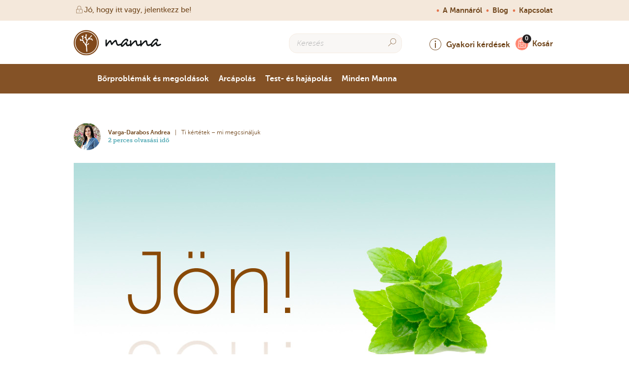

--- FILE ---
content_type: text/html; charset=UTF-8
request_url: https://manna.hu/blog/ti-kertetek-mi-megcsinaljuk
body_size: 71249
content:
<!DOCTYPE html>
<!--[if lt IE 9]>
<html class="no-js ie lt-ie10 lt-ie9" lang="hu"><![endif]-->
<!--[if IE 9]>
<html class="no-js ie ie-9 lt-ie10" lang="hu"><![endif]-->
<!--[if IE 10]>
<html class="no-js ie ie-10" lang="hu"><![endif]-->
<!--[if gt IE 10]><!-->
<html class="no-js" lang="hu" xmlns:og="http://opengraphprotocol.org/schema/"
xml:lang="hu" dir="ltr" xmlns:fb="http://ogp.me/ns/fb#"><!--<![endif]-->
<head prefix="og: http://ogp.me/ns# fb: http://ogp.me/ns/fb# product: http://ogp.me/ns/product#">
<meta charset="utf-8">
<meta name="viewport" content="width=device-width,initial-scale=1,minimum-scale=1,maximum-scale=1,user-scalable=no"/>
<script>
var _globalShopCode = "hu" || "hu";
</script>
<title>
Ti kértétek – mi megcsináljuk - Blog - Manna. Érezd a bőrödön a különbséget.
</title>
<link rel="apple-touch-icon" href="https://manna.hu/img/apple-touch-icon/apple-touch-icon.png">
<link rel="apple-touch-icon" sizes="76x76" href="https://manna.hu/img/apple-touch-icon/apple-touch-icon-76x76.png">
<link rel="apple-touch-icon" sizes="120x120" href="https://manna.hu/img/apple-touch-icon/apple-touch-icon-120x120.png">
<link rel="apple-touch-icon" sizes="152x152" href="https://manna.hu/img/apple-touch-icon/apple-touch-icon-152x152.png">
<meta name="format-detection" content="telephone=no">
<meta name="google-site-verification" content="pyK3d7BUgsDYcGbgzwhy8MgqmKxgrb14JyqfV7dHkes">
<link rel="canonical" href="https://manna.hu/blog/ti-kertetek-mi-megcsinaljuk"/>
<script>window.dataLayer = window.dataLayer ||[];
if (typeof gtag == 'undefined') {
function gtag(){dataLayer.push(arguments);}
}
gtag('consent','default',{
'ad_storage':'denied',
'analytics_storage':'denied',
'personalization_storage':'denied',
'ad_personalization':'denied',
'ad_user_data':'denied',
});
gtag('set', 'ads_data_redaction', true);
console.log('Consent mode set');</script>
<meta name="apple-mobile-web-app-capable" content="yes">
<link rel="alternate" type="application/rss+xml" title="Manna. Érezd a bőrödön a különbséget. RSS"
href="https://manna.hu/rss.xml"/>
<link rel="shortcut icon" type="image/ico" href="https://manna.hu/img/favicon.png">
<style media="all" type="text/css">@-webkit-keyframes animate-ellipse-button{33%{font-size:1.5625rem}66%{font-size:2rem}to{font-size:1.875rem}}@keyframes animate-ellipse-button{33%{font-size:1.5625rem}66%{font-size:2rem}to{font-size:1.875rem}}@-webkit-keyframes animate-button{33%{font-size:1.25rem}66%{font-size:1.75rem}to{font-size:1.5rem}}@keyframes animate-button{33%{font-size:1.25rem}66%{font-size:1.75rem}to{font-size:1.5rem}}@-webkit-keyframes fadeOut{0%{opacity:1}to{opacity:0}}@keyframes fadeOut{0%{opacity:1}to{opacity:0}}@-webkit-keyframes hh{0%,to{transform:rotate(0);-webkit-transform:rotate(0)}50%{transform:rotate(7deg);-webkit-transform:rotate(7deg)}}@keyframes hh{0%,to{transform:rotate(0);-webkit-transform:rotate(0)}50%{transform:rotate(7deg);-webkit-transform:rotate(7deg)}}.heading-group.highlight-group .h1>span,.heading-group.highlight-group h1>span,.highlight{padding:.625rem 0 .3125rem;background:#fff;box-shadow:.625rem 0 0 #fff,-.625rem 0 0 #fff;box-decoration-break:clone}.no-image{position:relative;color:#fff;font-size:4.375rem;line-height:8.75rem;font-family:"picto-foundry-general";text-align:center}.no-image:before{display:block;content:"\f1a4";border-radius:50%;position:absolute;top:0;right:0;bottom:0;left:0;background:#4fa7b1}.cart .cart-header .container .inner:after,.cart .cart-header .container .inner:before,.clearfix:after,.clearfix:before,.discount-profil .get-points:after,.discount-profil .get-points:before{content:" ";display:table}.cart .cart-header .container .inner:after,.clearfix:after,.discount-profil .get-points:after{clear:both}.color-pink{color:#ce637f!important}.color-blue{color:#4fa8b3!important}.color-green{color:#87b329!important}.color-red{color:#e1412e!important}.hidden{display:none!important}.visually-hidden{visibility:hidden!important}.text-right{text-align:right!important}.text-center{text-align:center!important}.text-left{text-align:left!important}@media (min-width:980px){.large-text-right{text-align:right!important}.large-text-center{text-align:center!important}.large-text-left{text-align:left!important}}@media (max-width:979px){.small-text-right{text-align:right!important}.small-text-center{text-align:center!important}.small-text-left{text-align:left!important}}.right{float:right!important}.left{float:left!important}@media (min-width:980px){.large-right{float:right!important}.large-left{float:left!important}}@media (max-width:979px){.small-right{float:right!important}.small-left{float:left!important}}.clear-right{clear:right!important}.clear-left{clear:left!important}.table{width:100%;display:table}@media (min-width:980px){.large-table{width:100%;display:table}}@media (max-width:979px){.small-table{width:100%;display:table}}.table-cell{display:table-cell;vertical-align:top}.table-cell.vertical-middle{vertical-align:middle}@media (min-width:980px){.large-table-cell{display:table-cell;vertical-align:top}.large-table-cell.large-vertical-middle{vertical-align:middle}}@media (max-width:979px){.small-table-cell{display:table-cell}.small-table-cell,.small-table-cell.small-vertical-middle{vertical-align:middle}}html{-ms-text-size-adjust:100%;-webkit-text-size-adjust:100%}body{margin:0}article,aside,details,figcaption,figure,footer,header,hgroup,main,menu,nav,section,summary{display:block}audio,canvas,progress,video{display:inline-block;vertical-align:baseline}audio:not([controls]){display:none;height:0}[hidden],template{display:none}.user-profile .personal-address .accordion.default-accordion .accordion-header i.open-state,.user-profile .personal-address .accordion.default-accordion .accordion-header>span.open-state,a{background-color:transparent}a:active,a:hover{outline:0}abbr[title]{border-bottom:1px dotted}b,strong{font-weight:700}dfn{font-style:italic}mark{background:#ff0;color:#000}small{font-size:80%}sub,sup{font-size:75%;line-height:0;position:relative;vertical-align:baseline}sup{top:-.5em}sub{bottom:-.25em}img{border:0;display:block}svg:not(:root){overflow:hidden}.about .box-list li figure,figure{margin:0;position:relative}hr{box-sizing:content-box;height:0}pre{overflow:auto}code,kbd,pre,samp{font-family:monospace,monospace;font-size:1em}button,input,optgroup,select,textarea{color:inherit;font:inherit;margin:0}button{overflow:visible}button,select{text-transform:none}button,html input[type=button],input[type=reset],input[type=submit]{-webkit-appearance:button;cursor:pointer}button[disabled],html input[disabled]{cursor:default}button::-moz-focus-inner,input::-moz-focus-inner{border:0;padding:0}input{line-height:normal}input[type=checkbox],input[type=radio]{box-sizing:border-box;padding:0}input[type=number]::-webkit-inner-spin-button,input[type=number]::-webkit-outer-spin-button{height:auto}input[type=search]{-webkit-appearance:textfield;box-sizing:content-box}input[type=search]::-webkit-search-cancel-button,input[type=search]::-webkit-search-decoration{-webkit-appearance:none}legend{border:0}textarea{overflow:auto;width:100%;padding:.3125rem .625rem;border:1px solid #e5e5e5;border-radius:0;resize:none;-webkit-appearance:none}optgroup{font-weight:700}table{border-collapse:collapse;border-spacing:0}legend,td,th{padding:0}@font-face{font-display:swap;font-family:'MuseoSans';src:url(/fonts/MuseoSans-100.eot);src:url(/fonts/MuseoSans-100.eot?#iefix) format('embedded-opentype'),url(/fonts/MuseoSans-100.woff) format('woff'),url(/fonts/MuseoSans-100.ttf) format('truetype'),url(/fonts/MuseoSans-100.svg#b757b597a858713e9a4caca0d1b452d4) format('svg');font-weight:100;font-style:normal}@font-face{font-display:swap;font-family:'MuseoSans';src:url(/fonts/MuseoSans-100Italic.eot);src:url(/fonts/MuseoSans-100Italic.eot?#iefix) format('embedded-opentype'),url(/fonts/MuseoSans-100Italic.woff) format('woff'),url(/fonts/MuseoSans-100Italic.ttf) format('truetype'),url(/fonts/MuseoSans-100Italic.svg#be271c0b5c0bcaec2d150a5c25780ac2) format('svg');font-weight:100;font-style:italic}@font-face{font-display:swap;font-family:'MuseoSans';src:url(/fonts/MuseoSans-300.eot);src:url(/fonts/MuseoSans-300.eot?#iefix) format('embedded-opentype'),url(/fonts/MuseoSans-300.woff) format('woff'),url(/fonts/MuseoSans-300.ttf) format('truetype'),url(/fonts/MuseoSans-300.svg#83308de0ca4237e6cd44fbae61d13495) format('svg');font-weight:300;font-style:normal}@font-face{font-display:swap;font-family:'MuseoSans';src:url(/fonts/MuseoSans_500.eot);src:url(/fonts/MuseoSans_500.eot?#iefix) format('embedded-opentype'),url(/fonts/MuseoSans_500.woff) format('woff'),url(/fonts/MuseoSans_500.ttf) format('truetype'),url(/fonts/MuseoSans_500.svg#def45dfa0767cb06d134930a9f004794) format('svg');font-weight:500;font-style:normal}@font-face{font-display:swap;font-family:'MuseoSans';src:url(/fonts/MuseoSans_500_Italic.eot);src:url(/fonts/MuseoSans_500_Italic.eot?#iefix) format('embedded-opentype'),url(/fonts/MuseoSans_500_Italic.woff) format('woff'),url(/fonts/MuseoSans_500_Italic.ttf) format('truetype'),url(/fonts/MuseoSans_500_Italic.svg#ef4942bf45a64e505cc9922be9ddc450) format('svg');font-weight:500;font-style:italic}@font-face{font-display:swap;font-family:'MuseoSans';src:url(/fonts/MuseoSans_700.eot);src:url(/fonts/MuseoSans_700.eot?#iefix) format('embedded-opentype'),url(/fonts/MuseoSans_700.woff) format('woff'),url(/fonts/MuseoSans_700.ttf) format('truetype'),url(/fonts/MuseoSans_700.svg#c3e57fb2aade37c692a4a2f96a39f204) format('svg');font-weight:700;font-style:normal}@font-face{font-display:swap;font-family:'MuseoSans';src:url(/fonts/MuseoSans_900.eot);src:url(/fonts/MuseoSans_900.eot?#iefix) format('embedded-opentype'),url(/fonts/MuseoSans_900.woff) format('woff'),url(/fonts/MuseoSans_900.ttf) format('truetype'),url(/fonts/MuseoSans_900.svg#99e9df93c781742fabc74f826ab8431f) format('svg');font-weight:900;font-style:normal}@font-face{font-display:swap;font-family:'MuseoSlab';src:url(/fonts/Museo_Slab_100.eot);src:url(/fonts/Museo_Slab_100.eot?#iefix) format('embedded-opentype'),url(/fonts/Museo_Slab_100.woff) format('woff'),url(/fonts/Museo_Slab_100.ttf) format('truetype'),url(/fonts/Museo_Slab_100.svg#c5cf83e9c2b0745353b3031eae370a5b) format('svg');font-weight:100;font-style:normal}@font-face{font-display:swap;font-family:'MuseoSlab';src:url(/fonts/Museo_Slab_300.eot);src:url(/fonts/Museo_Slab_300.eot?#iefix) format('embedded-opentype'),url(/fonts/Museo_Slab_300.woff) format('woff'),url(/fonts/Museo_Slab_300.ttf) format('truetype'),url(/fonts/Museo_Slab_300.svg#7b3822210222b32bda062ef31191681b) format('svg');font-weight:300;font-style:normal}@font-face{font-display:swap;font-family:'MuseoSlab';src:url(/fonts/Museo_Slab_300italic.eot);src:url(/fonts/Museo_Slab_300italic.eot?#iefix) format('embedded-opentype'),url(/fonts/Museo_Slab_300italic.woff) format('woff'),url(/fonts/Museo_Slab_300italic.ttf) format('truetype'),url(/fonts/Museo_Slab_300italic.svg#767db983204399ddb7a716b8cad2968f) format('svg');font-weight:300;font-style:italic}@font-face{font-display:swap;font-family:'MuseoSlab';src:url(/fonts/Museo_Slab_700.eot);src:url(/fonts/Museo_Slab_700.eot?#iefix) format('embedded-opentype'),url(/fonts/Museo_Slab_700.woff) format('woff'),url(/fonts/Museo_Slab_700.ttf) format('truetype'),url(/fonts/Museo_Slab_700.svg#8a3cfc6bc4fcac96c5c1b9e5e7d4b0a0) format('svg');font-weight:700;font-style:normal}@font-face{font-display:swap;font-family:'MuseoSlab';src:url(/fonts/Museo_Slab_900.eot);src:url(/fonts/Museo_Slab_900.eot?#iefix) format('embedded-opentype'),url(/fonts/Museo_Slab_900.woff) format('woff'),url(/fonts/Museo_Slab_900.ttf) format('truetype'),url(/fonts/Museo_Slab_900.svg#9f7096d3ce6d5c733eae8f58eab65d8f) format('svg');font-weight:900;font-style:normal}a,html{color:#70461c}html{font:500 16px/22px "MuseoSans";-webkit-font-smoothing:antialiased;-moz-osx-font-smoothing:grayscale}@media (max-width:979px){html{font-size:1rem;line-height:1.375rem}}section .container>p,section>p{text-align:center}@media (max-width:979px){section .container>p{padding:0 8%}}@media (min-width:980px){section .container>p{padding:0 25%}}.h1,.h2,.h3,textarea{display:block}.h1,.h2,h1,h2{margin:3.75rem 0 0;font:100 40px/50px "MuseoSans";text-align:center}@media (max-width:979px){.h1,.h2,h1,h2{font-size:2.5rem;line-height:3.125rem}}.h1+p,.h2+p,h1+p,h2+p,p+p+p,p+ul+p{margin-top:1.25rem}@media (max-width:979px){.h1+p,.h2+p,h1+p,h2+p{margin-top:1.5625rem;font-weight:300}}.h3,h3{margin:0;color:#4fa8b3;font:700 20px/35px "MuseoSlab"}@media (max-width:979px){.h3,h3{font-size:1.875rem;line-height:2.625rem}}.h4,h4{font-weight:500;font-size:.875rem}.h4,.heading-group.highlight-group .h2,.heading-group.highlight-group h2,h4,p{margin:0}.heading-group.highlight-group .h1,.heading-group.highlight-group h1{margin:0 0 0 .625rem;font-family:"MuseoSlab";text-align:left}.heading-group.highlight-group .h2,.heading-group.highlight-group h2{text-overflow:ellipsis;overflow:hidden;white-space:nowrap}.heading-group.highlight-group .h2>span,.heading-group.highlight-group h2>span{display:inline-block;padding:.3125rem .625rem .3125rem .9375rem;background:#ce637f;color:#fff;font:300 16px/23px "MuseoSans"}@media (max-width:979px){.heading-group.highlight-group .h2>span,.heading-group.highlight-group h2>span{padding:1.25rem;font-size:1.625rem}}p{font-family:"MuseoSans"}p+p,p+ul{margin-top:.9375rem}@media (max-width:979px){p{font-size:1.375rem;line-height:1.875rem}p.mobil-margin-top{margin-top:1.5625rem}}a,a[role=tab]:hover{text-decoration:none}@media (max-width:979px){a{font-weight:500;font-size:1.5rem;line-height:1;font-family:"MuseoSans"}}a:hover{text-decoration:underline}address{font-style:normal}.owl-carousel .owl-stage:after,.owl-carousel .owl-wrapper:after{content:".";display:block;clear:both;visibility:hidden;line-height:0;height:0}.owl-carousel{-ms-touch-action:pan-y}.owl-carousel .owl-wrapper{display:none;position:relative}.owl-carousel .owl-wrapper-outer{overflow:hidden;position:relative;width:100%}.owl-carousel .owl-wrapper-outer.autoHeight{transition:height 500ms ease-in-out}.btn i:hover,.owl-controls .owl-buttons div,.owl-controls .owl-page{cursor:pointer}.owl-controls{-webkit-user-select:none;-khtml-user-select:none;-moz-user-select:none;-ms-user-select:none;user-select:none;-webkit-tap-highlight-color:transparent}.owl-carousel .owl-wrapper{-webkit-backface-visibility:hidden}.owl-carousel .owl-item,.owl-carousel .owl-wrapper{-moz-backface-visibility:hidden;-ms-backface-visibility:hidden;-webkit-transform:translate3d(0,0,0);-moz-transform:translate3d(0,0,0);-ms-transform:translate3d(0,0,0)}.owl-carousel .animated{-webkit-animation-duration:1000ms;animation-duration:1000ms;-webkit-animation-fill-mode:both;animation-fill-mode:both}.owl-carousel .owl-animated-in{z-index:0}.owl-carousel .owl-animated-out{z-index:1}.owl-carousel .fadeOut{-webkit-animation-name:fadeOut;animation-name:fadeOut}.owl-height{transition:height 500ms ease-in-out}.owl-carousel{display:none;width:100%;-webkit-tap-highlight-color:transparent;position:relative;z-index:1}.owl-carousel .owl-stage{position:relative;-ms-touch-action:pan-Y}.owl-carousel .owl-stage-outer{position:relative;overflow:hidden;-webkit-transform:translate3d(0,0,0)}.owl-carousel .owl-controls .owl-dot,.owl-carousel .owl-controls .owl-nav .owl-next,.owl-carousel .owl-controls .owl-nav .owl-prev{cursor:hand;-webkit-user-select:none;-khtml-user-select:none;-moz-user-select:none;-ms-user-select:none;user-select:none}.owl-carousel.owl-loaded{display:block}.owl-carousel.owl-loading{opacity:0;display:block}.owl-carousel.owl-hidden{opacity:0}.owl-carousel .owl-refresh .owl-item{display:none}.owl-carousel .owl-item{position:relative;min-height:1px;float:left;-webkit-backface-visibility:hidden;-webkit-tap-highlight-color:transparent;-webkit-touch-callout:none;-webkit-user-select:none;-moz-user-select:none;-ms-user-select:none;user-select:none}.owl-carousel .owl-item img{display:block;width:100%;-webkit-transform-style:preserve-3d;transform-style:preserve-3d}.owl-carousel.owl-text-select-on .owl-item{-webkit-user-select:auto;-moz-user-select:auto;-ms-user-select:auto;user-select:auto}.owl-carousel .owl-grab{cursor:-webkit-grab;cursor:-o-grab;cursor:-ms-grab;cursor:grab}.owl-carousel.owl-rtl{direction:rtl}.owl-carousel.owl-rtl .owl-item{float:right}.no-js .owl-carousel{display:block}.owl-carousel .owl-item .owl-lazy{opacity:0;transition:opacity 400ms ease}.owl-carousel .owl-video-wrapper{position:relative;height:100%;background:#000}.owl-carousel .owl-video-play-icon{position:absolute;height:5rem;width:5rem;left:50%;top:50%;margin-left:-2.5rem;margin-top:-2.5rem;cursor:pointer;z-index:1;-webkit-backface-visibility:hidden;transition:scale 100ms ease}.owl-carousel .owl-video-play-icon:hover{transition:scale(1.3,1.3)}.btn.active i.inactive-state,.owl-carousel .owl-video-playing .owl-video-play-icon,.owl-carousel .owl-video-playing .owl-video-tn,select[data-dkcacheid]{display:none}.owl-carousel .owl-video-tn{opacity:0;height:100%;background-position:center center;background-repeat:no-repeat;background-size:contain;transition:opacity 400ms ease}.owl-carousel .owl-video-frame{position:relative;z-index:1}.grabbing{cursor:-webkit-grabbing;cursor:grabbing}.owl-theme.owl-promo .owl-controls{margin:0;position:absolute;right:0;bottom:1.25rem;left:0}.btn.active i.active-state,.owl-theme.owl-box-list .owl-controls .owl-page,.owl-theme.owl-promo .owl-controls .owl-page{display:inline-block}.owl-theme.owl-promo .owl-controls .owl-page span{display:inline-block;width:1rem;height:1rem;margin:0 .625rem 0 0;border-radius:0;opacity:.9;background:url(https://static.manna.global/website/img/pagination.png) no-repeat 0 0;background-size:contain}.owl-theme.owl-promo .owl-controls .owl-page.active span{width:1.375rem;height:1.625rem;margin:0 .1875rem -.1875rem 0;background:url(https://static.manna.global/website/img/pagination-active.png) no-repeat 0 0;background-size:contain}.owl-theme.owl-promo .owl-controls .owl-page:hover span{opacity:.9}.owl-theme.owl-box-list .owl-controls .owl-page span{display:inline-block;width:.9375rem;height:.9375rem;margin:0 .625rem 0 0;border-radius:50%;background:rgba(51,51,51,.1);transition:background .2s ease}.owl-theme.owl-box-list .owl-controls .owl-page.active span{background:rgba(51,51,51,.6)}.owl-theme.owl-box-list .owl-controls .owl-page:hover span{background:rgba(51,51,51,.4)}.owl-theme .owl-controls{text-align:center}.owl-theme .owl-controls .owl-buttons div{color:#fff;margin:.3125rem;padding:.1875rem .625rem;font-size:.75rem;border-radius:1.875rem;background:#869791;filter:Alpha(Opacity=50);opacity:.5}.owl-theme .owl-controls.clickable .owl-buttons div:hover{filter:Alpha(Opacity=100);opacity:1;text-decoration:none}.owl-theme .owl-controls .owl-buttons div,.owl-theme .owl-controls .owl-page{display:inline-block;zoom:1;*display:inline}.owl-theme .owl-controls .owl-page span{display:block;width:.75rem;height:.75rem;margin:.3125rem .4375rem;filter:Alpha(Opacity=50);opacity:.5;border-radius:1.25rem;background:#869791}.owl-theme .owl-controls .owl-page.active span,.owl-theme .owl-controls.clickable .owl-page:hover span{filter:Alpha(Opacity=100);opacity:1}.owl-theme .owl-controls .owl-page span.owl-numbers{height:auto;width:auto;color:#fff;padding:.125rem .625rem;font-size:.75rem;border-radius:1.875rem}.owl-item.loading{min-height:9.375rem;background:url(https://static.manna.global/website/img/campaign/draw-competition/loader-m.gif) no-repeat center center}.owl-theme .owl-controls{margin:1.875rem 0}*,.dk-select,.dk-select *,.dk-select :after,.dk-select :before,.dk-select-multi,.dk-select-multi *,.dk-select-multi :after,.dk-select-multi :before,:after,:before{box-sizing:border-box}.dk-select,.dk-select-multi{position:relative;display:inline-block;vertical-align:middle;line-height:1.5em;width:12.5rem;cursor:pointer}.dk-selected{width:100%;white-space:nowrap;overflow:hidden;position:relative;background-color:#fff;border:1px solid #ccc;border-radius:.4em;padding:0 1.5em 0 .5em;-o-text-overflow:ellipsis;text-overflow:ellipsis}.dk-selected:after,.dk-selected:before{content:'';display:block;position:absolute;right:0}.dk-selected:before{top:50%;border:solid transparent;border-width:.25em .25em 0;border-top-color:#ccc;margin:-.125em .5em 0 0}.dk-selected:after{top:0;height:100%;border-left:1px solid #ccc;margin:0 1.5em 0 0}.dk-selected-disabled{color:#bbb}.dk-select .dk-select-options{position:absolute;display:none;left:0}.dk-select-open-up .dk-select-options{border-radius:.4em .4em 0 0;margin-bottom:-1px;bottom:100%}.dk-select-open-down .dk-select-options{border-radius:0 0 .4em .4em;margin-top:-1px;top:100%}.dk-select-multi .dk-select-options{max-height:10em}.dk-select-options{width:100%;z-index:100;background-color:#fff;border:1px solid #ccc;border-radius:.4em;overflow-x:hidden;overflow-y:auto;max-height:10.5em;list-style:none;padding:.25em 0;margin:0}.dk-option-selected{background-color:#3297fd;color:#fff}.dk-select-options-highlight .dk-option-selected{background-color:transparent;color:inherit}.dk-option{padding:0 .5em}.dk-select-options .dk-option-highlight{background-color:#3297fd;color:#fff}.dk-select-options .dk-option-disabled{color:#bbb;background-color:transparent}.dk-optgroup{border:solid #ccc;border-width:1px 0;padding:.25em 0}.dk-optgroup,.dk-optgroup+.dk-option{margin-top:.25em}.dk-optgroup+.dk-optgroup{border-top-width:0;margin-top:0}.dk-optgroup:nth-child(2){padding-top:0;border-top:none;margin-top:0}.dk-optgroup:last-child{border-bottom-width:0;margin-bottom:0;padding-bottom:0}.dk-optgroup-label{padding:0 .5em .25em;font-weight:700;width:100%}.dk-optgroup-options{list-style:none;padding-left:0}.dk-optgroup-options li{padding-left:1.2em}.dk-select-open-up .dk-selected{border-top-left-radius:0;border-top-right-radius:0;border-color:#3297fd}.dk-select-open-down .dk-selected{border-bottom-left-radius:0;border-bottom-right-radius:0;border-color:#3297fd}.dk-select-open-down .dk-selected:before,.dk-select-open-up .dk-selected:before{border-width:0 .25em .25em;border-bottom-color:#3297fd}.dk-select-open-down .dk-selected:after,.dk-select-open-up .dk-selected:after{border-left-color:#3297fd}.dk-select-multi:focus .dk-select-options,.dk-select-open-down .dk-select-options,.dk-select-open-up .dk-select-options{display:block;border-color:#3297fd}.dk-select-multi:focus,.dk-select-multi:hover{outline:0}.dk-select-disabled{opacity:.6;color:#bbb;cursor:not-allowed}.dk-select-disabled .dk-selected:focus,.dk-select-disabled .dk-selected:hover{border-color:inherit}.dk-select-disabled .dk-selected:focus:before,.dk-select-disabled .dk-selected:hover:before{border-top-color:inherit}.dk-select-disabled .dk-selected:focus:after,.dk-select-disabled .dk-selected:hover:after{border-left-color:inherit}.manna-dk-theme{width:100%}.manna-dk-theme .dk-selected{padding:0 2.5rem 0 .9375rem;border:1px solid #dedcdb;box-shadow:0 1px #dedcdb;border-radius:.1875rem;font:500 16px/40px "MuseoSans";transition:color .2s ease}.manna-dk-theme .dk-selected:before{margin:-.625rem 0 0;border:0;position:absolute;top:1.625rem;right:.625rem;bottom:0;z-index:4;content:"\f10c";font:500 18px "picto-foundry-arrows"}.manna-dk-theme .dk-selected:after{width:2.5rem;margin:0;border-left:1px solid #dedcdb;z-index:4;transition:background .2s ease}.manna-dk-theme .dk-selected:focus{outline:0}.manna-dk-theme .dk-selected:hover{color:#b1804f}.manna-dk-theme .dk-selected:hover:before{z-index:5}.manna-dk-theme .dk-selected:hover:after{background:#f7f5f4}.manna-dk-theme.dk-select-open-down .dk-selected{color:#b1804f;border-radius:.1875rem .1875rem 0 0}.manna-dk-theme.dk-select-open-down .dk-select-options{margin:0;border:1px solid #dedcdb;border-top:none;border-radius:0 0 .1875rem .1875rem}.manna-dk-theme .dk-select-options{max-height:31.25rem;padding:0;z-index:15}.manna-dk-theme .dk-select-options li{padding:0 .9375rem;border-bottom:1px solid #dedcdb;font:500 16px/40px "MuseoSans";transition:background .2s ease,color .2s ease}.manna-dk-theme .dk-select-options li.dk-option-selected{background:0 0;color:#70461c}.manna-dk-theme .dk-select-options li.dk-option-highlight{background:#f7f5f4;color:#b1804f}.manna-dk-theme .dk-select-options li:last-child,.table-default table tr:last-child{border:0}.btn-icon{padding:0;border:0;background:0 0}.btn-tooltip{display:table;width:4.0625rem;height:1.875rem;padding:.1875rem 0 0;box-shadow:0 1px 0 .125rem red;box-shadow:0 1px 0 .125rem rgba(0,0,0,.1);position:absolute;top:.3125rem;left:1.5625rem;z-index:15;opacity:0;pointer-events:none;background:#70461c;color:#fff;font:700 11px "MuseoSlab";text-align:center}.btn-tooltip:before{margin-top:-.1875rem;position:absolute;top:50%;left:-.1875rem;border-top:.1875rem solid transparent;border-right:.1875rem solid #70461c;border-bottom:.1875rem solid transparent}.btn-tooltip>span,.product-badge-wrapper .badge-tooltip>span{display:table-cell;vertical-align:middle}.btn-block,.contact .contact-map iframe{display:block;width:100%}.btn{display:inline-block;height:2.5rem;padding:0 .9375rem;border:0;border-radius:.1875rem;background:0 0;color:#fff;font:500 16px/40px "MuseoSans";text-align:center;transition:all .2s ease;outline:0;cursor:pointer;-webkit-font-smoothing:inherit}.btn i:hover .btn-tooltip{left:2.1875rem;opacity:1;pointer-events:auto;transition:opacity .5s ease .2s,left .3s ease .2s}.btn i:hover .btn-tooltip:before{content:" "}@media (max-width:979px){.btn{height:4.6875rem;padding:0 3.75rem;border-radius:.3125rem;font-size:1.5rem;line-height:4.6875rem}}.btn.icon-to-right i{margin-left:.625rem;float:right}.btn.icon-to-left i{margin-right:.625rem;float:left}.btn:hover,ul.featured-blog-post-summary a:hover{text-decoration:none}.btn.brown{background:#723b01;color:#fff}.btn.brown:hover{background:#845327}.btn.transparent-dark{background:rgba(0,0,0,.4);color:#fff}.btn.transparent-dark:hover{background:rgba(0,0,0,.6)}.btn.green{background:#87b329;color:#fff}.btn.green:hover{background:#9acc2f;color:#fff;transition:color .3s ease,border-color .3s ease .3s,box-shadow .3s ease .3s}.btn.green:hover:after{-webkit-transform:scale(1);-ms-transform:scale(1);transform:scale(1);background:#9acc2f}.btn.brown-light-2{background:#c8a37c;color:#fff}.btn.brown-light-2:hover,.btn.brown-light-2:hover:after{background:#b1804f}.btn.btn-blue{background:#45679f;color:#fff}.btn.blue-light-2{background:#50aebb;color:#fff}.btn.blue-light-2:hover,.btn.brown-light-2:hover,.btn.red-2:hover{color:#fff;transition:color .3s ease,border-color .3s ease .3s,box-shadow .3s ease .3s}.btn.blue-light-2:hover:after,.btn.brown-light-2:hover:after,.btn.red-2:hover:after{-webkit-transform:scale(1);-ms-transform:scale(1);transform:scale(1)}.btn.blue-light-2:hover,.btn.blue-light-2:hover:after{background:#81cbb7}.btn.red-2{background:#e14c4f;color:#fff}.btn.red-2:hover{background:#e1412e}.btn.red-2:hover:after{background:#e1412e}.btn.blue-middle{background:#4fa8b3;color:#fff}.btn.blue-middle:hover{background:#81cbb7}.btn.facebook-blue{background:#45679f;color:#fff}.btn.facebook-blue:hover{background:#3e5d8f}.btn.red{background:#e47650}.btn.red:hover{background:#e1412e}.btn.bordered-1{border:1px solid #dedcdb;box-shadow:0 1px #dedcdb;color:#70461c}.btn.bordered-1:hover{color:#b1804f}.btn.bordered-1:active{box-shadow:none}.btn.bordered-1 i{line-height:2.5rem}@media (max-width:979px){.btn.bordered-1 i{line-height:4.6875rem}}.btn.bordered-1 .counter{color:#74a5d1}.btn.bordered-2{box-shadow:0 0 0 .125rem rgba(100,66,31,.1);background:#fff;color:#70461c}.btn.bordered-2:hover{color:#b1804f}.btn.bordered-2.active{box-shadow:0 0 0 .125rem #64421f;color:#70461c}.btn.bordered-2 i{line-height:2.5rem;font-size:1.5rem}@media (max-width:979px){.btn.bordered-2 i{line-height:4.6875rem}}.btn.bordered-2 .counter{color:#74a5d1}.btn.bordered-3{box-shadow:0 0 0 .125rem #70461c inset;background:#fff;color:#70461c}.btn.bordered-3:hover{color:#b1804f}.btn.bordered-3.active{box-shadow:0 0 0 .125rem #64421f;color:#70461c}.btn.bordered-3 i{line-height:2.5rem;font-size:1.5rem}@media (max-width:979px){.btn.bordered-3 i{line-height:4.6875rem}}.btn.bordered-3 .counter{color:#74a5d1}.btn.btn-brown{background:#f4ecd6;color:#70461c}.btn.btn-brown:hover{background:#fff}.btn.price{height:auto;margin:.625rem 0 0;position:relative;line-height:normal}@media (max-width:979px){.btn.price{margin:2.5rem 0 0;display:block}}.btn.price,.btn.price .inner{display:inline-block}@media (min-width:980px){.btn.price .inner{width:13.75rem}}.btn.price i{margin:0 0 1.25rem;position:relative;transition:background .2s ease,font-size .2s ease}@media (min-width:980px){.btn.price i{float:left}}.btn i,.btn.price .price-wrapper{display:inline-block}@media (min-width:980px){.btn.price .price-wrapper{display:inline-block;float:left}}.btn .price-hide,.btn.price .price{color:#87b329;font:500 20px "MuseoSans"}@media (max-width:979px){.btn.price .price{font-size:1.75rem}}.btn.price .price-old{display:block;color:#e1412e;font:500 16px "MuseoSans";text-decoration:line-through}@media (max-width:979px){.btn.price .price-old{font-size:1.375rem}}.btn.price .price-point{color:#ce637f;font:700 16px "MuseoSans";text-align:center;display:block}.btn .price-hide{display:none}.btn.btn-fat{height:3.75rem;line-height:3.75rem}@media (max-width:979px){.btn.btn-fat{height:4.6875rem;line-height:4.6875rem}}.btn i{font-size:1.5rem;font-weight:400}.btn i.icon-arrow-right:before{vertical-align:-40%;vertical-align:-webkit-baseline-middle}.btn i.active-state{padding:.4375rem 0 0;display:none;font-size:1.125rem}.btn.close-section{margin:2.1875rem 0 0}@media (max-width:979px){.btn.close-section{margin:0}}.btn.btn-disabled,.btn.btn-disabled:hover,.btn.btn-ellipse-disabled i,.btn.btn-ellipse-disabled:hover i{background:#ededed;color:#3c3c3c}.btn.btn-disabled,.btn.btn-ellipse-disabled{cursor:not-allowed}.btn.btn-ellipse-disabled .btn-tooltip{display:none}.manna-list-addtocart.is-animate{-webkit-animation:animate-ellipse-button ease .5s;animation:animate-ellipse-button ease .5s}.manna-list-addtocart.is-animate:hover{background:#9acc2f}.logo{display:block;width:11.125rem;height:3.5rem;text-indent:-500%}.logo.large{background:url(https://static.manna.global/website/img/logo-large.png) no-repeat 0 0;background-size:contain}.logo-paypal{width:5.125rem;height:1.25rem;display:inline-block;background:url(https://static.manna.global/website/img/payment/logo-paypal.png) no-repeat 0 0;background-size:82px 20px;background-size:5.125rem 1.25rem}@font-face{font-display:swap;font-family:"picto-foundry-general";src:url(/fonts/icon-fonts/picto-foundry-general.eot);src:url(/fonts/icon-fonts/picto-foundry-general.eot?#iefix) format("embedded-opentype"),url(/fonts/icon-fonts/picto-foundry-general.woff) format("woff"),url(/fonts/icon-fonts/picto-foundry-general.ttf) format("truetype"),url(/fonts/icon-fonts/picto-foundry-general.svg#picto-foundry-general) format("svg");font-weight:400;font-style:normal}.icon-add-symbol:before,.icon-address-book:before,.icon-alert:before,.icon-app-icon:before,.icon-battery-full:before,.icon-battery-low:before,.icon-bell-fill:before,.icon-bell:before,.icon-bin:before,.icon-bluetooth-thick:before,.icon-bluetooth:before,.icon-bookmark:before,.icon-briefcase-1:before,.icon-briefcase-2:before,.icon-browser-check:before,.icon-browser-heart:before,.icon-browser-location:before,.icon-browser-star:before,.icon-browser:before,.icon-building:before,.icon-bulleted-list:before,.icon-calendar-1:before,.icon-calendar-2:before,.icon-cancel:before,.icon-categories:before,.icon-checkmark-thick:before,.icon-checkmark:before,.icon-cigarette:before,.icon-circle-delete:before,.icon-cloud-download:before,.icon-cloud-upload:before,.icon-collage:before,.icon-comment-1:before,.icon-comment-2:before,.icon-comment-add:before,.icon-comment-fill-1:before,.icon-comment-fill-2:before,.icon-comment-heart-2:before,.icon-comment-heart-fill:before,.icon-comment-heart:before,.icon-comment-star-fill:before,.icon-comment-star:before,.icon-comment-typing:before,.icon-compose:before,.icon-computer-mouse:before,.icon-connection:before,.icon-contrast:before,.icon-copyright:before,.icon-crop-tool:before,.icon-cross-fill:before,.icon-cross:before,.icon-crossing:before,.icon-crown:before,.icon-delete-bin:before,.icon-delete-symbol:before,.icon-dial-pad:before,.icon-document-add:before,.icon-document-bar:before,.icon-document-blank-fill:before,.icon-document-blank:before,.icon-document-check:before,.icon-document-delete:before,.icon-document-heart:before,.icon-document-line:before,.icon-document-open:before,.icon-document-sub:before,.icon-documents-bar:before,.icon-documents-check:before,.icon-documents-fill:before,.icon-documents-heart:before,.icon-documents-line:before,.icon-documents:before,.icon-download-1:before,.icon-download-2:before,.icon-download-all:before,.icon-easel:before,.icon-envelope-1:before,.icon-envelope-2:before,.icon-envelope-3:before,.icon-envelope-fill-1:before,.icon-factory:before,.icon-file-box:before,.icon-filing-cabinet:before,.icon-flag-1:before,.icon-flag-2:before,.icon-floppy-disk:before,.icon-folder-add:before,.icon-folder-check:before,.icon-folder-delete:before,.icon-folder-fill:before,.icon-folder-open:before,.icon-folder-sub:before,.icon-folder:before,.icon-ghost:before,.icon-graduation:before,.icon-group:before,.icon-hammer:before,.icon-high-definition:before,.icon-hour-glass:before,.icon-identification:before,.icon-inbox-1:before,.icon-inbox-2:before,.icon-inbox-3:before,.icon-inbox-fill-1:before,.icon-inbox-fill-2:before,.icon-information:before,.icon-link:before,.icon-location-pin:before,.icon-lock-fill:before,.icon-lock:before,.icon-manager:before,.icon-minus-symbol:before,.icon-mirror:before,.icon-new-window:before,.icon-newspaper:before,.icon-note-pad:before,.icon-outbox-fill:before,.icon-outbox:before,.icon-paint-brushes:before,.icon-paint-palette:before,.icon-paper-document-image:before,.icon-paper-document:before,.icon-paper-documents-image:before,.icon-paper-documents:before,.icon-paper-stack:before,.icon-paperclip:before,.icon-path-tool:before,.icon-phone-fill:before,.icon-phone:before,.icon-plane-fill:before,.icon-plane:before,.icon-power-on:before,.icon-presentation:before,.icon-printer:before,.icon-projector-screen-bar:before,.icon-projector-screen-line:before,.icon-projector-screen:before,.icon-quotes:before,.icon-rook:before,.icon-ruler:before,.icon-save:before,.icon-scissors:before,.icon-scope:before,.icon-search-add:before,.icon-search-sub:before,.icon-search:before,.icon-server:before,.icon-settings-wheel-fill:before,.icon-settings-wheel:before,.icon-share:before,.icon-shield:before,.icon-signal:before,.icon-sliders:before,.icon-star-of-david:before,.icon-task-check:before,.icon-think-bubbles:before,.icon-tic-tac-toe:before,.icon-time-clock:before,.icon-trash-can:before,.icon-unlock-fill:before,.icon-unlock:before,.icon-upload:before,.icon-usb:before,.icon-user-1:before,.icon-user-2:before,.icon-venn-diagram:before,.icon-view-more-fill:before,.icon-view-more:before,.icon-wifi-1:before,.icon-wifi-2:before,.icon-wrench-fill:before,.icon-wrench:before{font-family:"picto-foundry-general";font-style:normal;font-weight:400;font-variant:normal;text-transform:none;line-height:1;-webkit-font-smoothing:antialiased;display:inline-block;text-decoration:inherit}.icon-add-symbol:before{content:"\f100"}.icon-address-book:before{content:"\f101"}.icon-alert:before{content:"\f102"}.icon-app-icon:before{content:"\f103"}.icon-battery-full:before{content:"\f104"}.icon-battery-low:before{content:"\f105"}.icon-bell-fill:before{content:"\f106"}.icon-bell:before{content:"\f107"}.icon-bin:before{content:"\f108"}.icon-bluetooth-thick:before{content:"\f109"}.icon-bluetooth:before{content:"\f10a"}.icon-bookmark:before{content:"\f10b"}.icon-briefcase-1:before{content:"\f10c"}.icon-briefcase-2:before{content:"\f10d"}.icon-browser-check:before{content:"\f10e"}.icon-browser-heart:before{content:"\f10f"}.icon-browser-location:before{content:"\f110"}.icon-browser-star:before{content:"\f111"}.icon-browser:before{content:"\f112"}.icon-building:before{content:"\f113"}.icon-bulleted-list:before{content:"\f114"}.icon-calendar-1:before{content:"\f115"}.icon-calendar-2:before{content:"\f116"}.icon-cancel:before{content:"\f117"}.icon-categories:before{content:"\f118"}.icon-checkmark-thick:before{content:"\f119"}.icon-checkmark:before{content:"\f11a"}.icon-cigarette:before{content:"\f11b"}.icon-circle-delete:before{content:"\f11c"}.icon-cloud-download:before{content:"\f11d"}.icon-cloud-upload:before{content:"\f11e"}.icon-collage:before{content:"\f11f"}.icon-comment-1:before{content:"\f120"}.icon-comment-2:before{content:"\f121"}.icon-comment-add:before{content:"\f122"}.icon-comment-fill-1:before{content:"\f123"}.icon-comment-fill-2:before{content:"\f124"}.icon-comment-heart-2:before{content:"\f125"}.icon-comment-heart-fill:before{content:"\f126"}.icon-comment-heart:before{content:"\f127"}.icon-comment-star-fill:before{content:"\f128"}.icon-comment-star:before{content:"\f129"}.icon-comment-typing:before{content:"\f12a"}.icon-compose:before{content:"\f12b"}.icon-computer-mouse:before{content:"\f12c"}.icon-connection:before{content:"\f12d"}.icon-contrast:before{content:"\f12e"}.icon-copyright:before{content:"\f12f"}.icon-crop-tool:before{content:"\f130"}.icon-cross-fill:before{content:"\f131"}.icon-cross:before{content:"\f132"}.icon-crossing:before{content:"\f133"}.icon-crown:before{content:"\f134"}.icon-delete-bin:before{content:"\f135"}.icon-delete-symbol:before{content:"\f136"}.icon-dial-pad:before{content:"\f137"}.icon-document-add:before{content:"\f138"}.icon-document-bar:before{content:"\f139"}.icon-document-blank-fill:before{content:"\f13a"}.icon-document-blank:before{content:"\f13b"}.icon-document-check:before{content:"\f13c"}.icon-document-delete:before{content:"\f13d"}.icon-document-heart:before{content:"\f13e"}.icon-document-line:before{content:"\f13f"}.icon-document-open:before{content:"\f140"}.icon-document-sub:before{content:"\f141"}.icon-documents-bar:before{content:"\f142"}.icon-documents-check:before{content:"\f143"}.icon-documents-fill:before{content:"\f144"}.icon-documents-heart:before{content:"\f145"}.icon-documents-line:before{content:"\f146"}.icon-documents:before{content:"\f147"}.icon-download-1:before{content:"\f148"}.icon-download-2:before{content:"\f149"}.icon-download-all:before{content:"\f14a"}.icon-easel:before{content:"\f14b"}.icon-envelope-1:before{content:"\f14c"}.icon-envelope-2:before{content:"\f14d"}.icon-envelope-3:before{content:"\f14e"}.icon-envelope-fill-1:before{content:"\f14f"}.icon-factory:before{content:"\f150"}.icon-file-box:before{content:"\f151"}.icon-filing-cabinet:before{content:"\f152"}.icon-flag-1:before{content:"\f153"}.icon-flag-2:before{content:"\f154"}.icon-floppy-disk:before{content:"\f155"}.icon-folder-add:before{content:"\f156"}.icon-folder-check:before{content:"\f157"}.icon-folder-delete:before{content:"\f158"}.icon-folder-fill:before{content:"\f159"}.icon-folder-open:before{content:"\f15a"}.icon-folder-sub:before{content:"\f15b"}.icon-folder:before{content:"\f15c"}.icon-ghost:before{content:"\f15d"}.icon-graduation:before{content:"\f15e"}.icon-group:before{content:"\f15f"}.icon-hammer:before{content:"\f160"}.icon-high-definition:before{content:"\f161"}.icon-hour-glass:before{content:"\f162"}.icon-identification:before{content:"\f163"}.icon-inbox-1:before{content:"\f164"}.icon-inbox-2:before{content:"\f165"}.icon-inbox-3:before{content:"\f166"}.icon-inbox-fill-1:before{content:"\f167"}.icon-inbox-fill-2:before{content:"\f168"}.icon-information:before{content:"\f169"}.icon-link:before{content:"\f16a"}.icon-location-pin:before{content:"\f16b"}.icon-lock-fill:before{content:"\f16c"}.icon-lock:before{content:"\f16d"}.icon-manager:before{content:"\f16e"}.icon-minus-symbol:before{content:"\f16f"}.icon-mirror:before{content:"\f170"}.icon-new-window:before{content:"\f171"}.icon-newspaper:before{content:"\f172"}.icon-note-pad:before{content:"\f173"}.icon-outbox-fill:before{content:"\f174"}.icon-outbox:before{content:"\f175"}.icon-paint-brushes:before{content:"\f176"}.icon-paint-palette:before{content:"\f177"}.icon-paper-document-image:before{content:"\f178"}.icon-paper-document:before{content:"\f179"}.icon-paper-documents-image:before{content:"\f17a"}.icon-paper-documents:before{content:"\f17b"}.icon-paper-stack:before{content:"\f17c"}.icon-paperclip:before{content:"\f17d"}.icon-path-tool:before{content:"\f17e"}.icon-phone-fill:before{content:"\f17f"}.icon-phone:before{content:"\f180"}.icon-plane-fill:before{content:"\f181"}.icon-plane:before{content:"\f182"}.icon-power-on:before{content:"\f183"}.icon-presentation:before{content:"\f184"}.icon-printer:before{content:"\f185"}.icon-projector-screen-bar:before{content:"\f186"}.icon-projector-screen-line:before{content:"\f187"}.icon-projector-screen:before{content:"\f188"}.icon-quotes:before{content:"\f189"}.icon-rook:before{content:"\f18a"}.icon-ruler:before{content:"\f18b"}.icon-save:before{content:"\f18c"}.icon-scissors:before{content:"\f18d"}.icon-scope:before{content:"\f18e"}.icon-search-add:before{content:"\f18f"}.icon-search-sub:before{content:"\f190"}.icon-search:before{content:"\f191"}.icon-server:before{content:"\f192"}.icon-settings-wheel-fill:before{content:"\f193"}.icon-settings-wheel:before{content:"\f194"}.icon-share:before{content:"\f195"}.icon-shield:before{content:"\f196"}.icon-signal:before{content:"\f197"}.icon-sliders:before{content:"\f198"}.icon-star-of-david:before{content:"\f199"}.icon-task-check:before{content:"\f19a"}.icon-think-bubbles:before{content:"\f19b"}.icon-tic-tac-toe:before{content:"\f19c"}.icon-time-clock:before{content:"\f19d"}.icon-trash-can:before{content:"\f19e"}.icon-unlock-fill:before{content:"\f19f"}.icon-unlock:before{content:"\f1a0"}.icon-upload:before{content:"\f1a1"}.icon-usb:before{content:"\f1a2"}.icon-user-1:before{content:"\f1a3"}.icon-user-2:before{content:"\f1a4"}.icon-venn-diagram:before{content:"\f1a5"}.icon-view-more-fill:before{content:"\f1a6"}.icon-view-more:before{content:"\f1a7"}.icon-wifi-1:before{content:"\f1a8"}.icon-wifi-2:before{content:"\f1a9"}.icon-wrench-fill:before{content:"\f1aa"}.icon-wrench:before{content:"\f1ab"}@font-face{font-display:swap;font-family:"picto-foundry-medical-science";src:url(/fonts/icon-fonts/picto-foundry-medical-science.eot);src:url(/fonts/icon-fonts/picto-foundry-medical-science.eot?#iefix) format("embedded-opentype"),url(/fonts/icon-fonts/picto-foundry-medical-science.woff) format("woff"),url(/fonts/icon-fonts/picto-foundry-medical-science.ttf) format("truetype"),url(/fonts/icon-fonts/picto-foundry-medical-science.svg#picto-foundry-medical-science) format("svg");font-weight:400;font-style:normal}.icon-alien:before,.icon-ambulance:before,.icon-atom-1:before,.icon-atom-2:before,.icon-bandage:before,.icon-big-bang:before,.icon-biological:before,.icon-blood-sample:before,.icon-cell:before,.icon-clipboard:before,.icon-crutches:before,.icon-dna:before,.icon-eye-dropper:before,.icon-female:before,.icon-first-aid:before,.icon-galaxy:before,.icon-handicap:before,.icon-heart-beat:before,.icon-heart-fill:before,.icon-heart-monitor:before,.icon-heart:before,.icon-hospital-bed:before,.icon-hospital:before,.icon-lab-beaker:before,.icon-magnet:before,.icon-male:before,.icon-medical-alert-fill:before,.icon-medical-alert:before,.icon-medical-symbol-fill:before,.icon-medical-symbol:before,.icon-medicine:before,.icon-microscope:before,.icon-molecule-1:before,.icon-molecule-2:before,.icon-no-smoking:before,.icon-nuclear:before,.icon-perscription:before,.icon-pill:before,.icon-planet:before,.icon-reflex-hammer:before,.icon-rocket:before,.icon-satellite-1:before,.icon-satellite-2:before,.icon-satellite-3:before,.icon-shooting-star-fill:before,.icon-shooting-star:before,.icon-skull-bones:before,.icon-space-helmet:before,.icon-space-shuttle:before,.icon-star-fill:before,.icon-star:before,.icon-stethoscope:before,.icon-syringe:before,.icon-ufo:before{font-family:"picto-foundry-medical-science";font-style:normal;font-weight:400;font-variant:normal;text-transform:none;line-height:1;-webkit-font-smoothing:antialiased;display:inline-block;text-decoration:inherit}.icon-alien:before{content:"\f100"}.icon-ambulance:before{content:"\f101"}.icon-atom-1:before{content:"\f102"}.icon-atom-2:before{content:"\f103"}.icon-bandage:before{content:"\f104"}.icon-big-bang:before{content:"\f105"}.icon-biological:before{content:"\f106"}.icon-blood-sample:before{content:"\f107"}.icon-cell:before{content:"\f108"}.icon-clipboard:before{content:"\f109"}.icon-crutches:before{content:"\f10a"}.icon-dna:before{content:"\f10b"}.icon-eye-dropper:before{content:"\f10c"}.icon-female:before{content:"\f10d"}.icon-first-aid:before{content:"\f10e"}.icon-galaxy:before{content:"\f10f"}.icon-handicap:before{content:"\f110"}.icon-heart-beat:before{content:"\f111"}.icon-heart-fill:before{content:"\f112"}.icon-heart-monitor:before{content:"\f113"}.icon-heart:before{content:"\f114"}.icon-hospital-bed:before{content:"\f115"}.icon-hospital:before{content:"\f116"}.icon-lab-beaker:before{content:"\f117"}.icon-magnet:before{content:"\f118"}.icon-male:before{content:"\f119"}.icon-medical-alert-fill:before{content:"\f11a"}.icon-medical-alert:before{content:"\f11b"}.icon-medical-symbol-fill:before{content:"\f11c"}.icon-medical-symbol:before{content:"\f11d"}.icon-medicine:before{content:"\f11e"}.icon-microscope:before{content:"\f11f"}.icon-molecule-1:before{content:"\f120"}.icon-molecule-2:before{content:"\f121"}.icon-no-smoking:before{content:"\f122"}.icon-nuclear:before{content:"\f123"}.icon-perscription:before{content:"\f124"}.icon-pill:before{content:"\f125"}.icon-planet:before{content:"\f126"}.icon-reflex-hammer:before{content:"\f127"}.icon-rocket:before{content:"\f128"}.icon-satellite-1:before{content:"\f129"}.icon-satellite-2:before{content:"\f12a"}.icon-satellite-3:before{content:"\f12b"}.icon-shooting-star-fill:before{content:"\f12c"}.icon-shooting-star:before{content:"\f12d"}.icon-skull-bones:before{content:"\f12e"}.icon-space-helmet:before{content:"\f12f"}.icon-space-shuttle:before{content:"\f130"}.icon-star-fill:before{content:"\f131"}.icon-star:before{content:"\f132"}.icon-stethoscope:before{content:"\f133"}.icon-syringe:before{content:"\f134"}.icon-ufo:before{content:"\f135"}@font-face{font-display:swap;font-family:"picto-foundry-nature";src:url(/fonts/icon-fonts/picto-foundry-nature.eot);src:url(/fonts/icon-fonts/picto-foundry-nature.eot?#iefix) format("embedded-opentype"),url(/fonts/icon-fonts/picto-foundry-nature.woff) format("woff"),url(/fonts/icon-fonts/picto-foundry-nature.ttf) format("truetype"),url(/fonts/icon-fonts/picto-foundry-nature.svg#picto-foundry-nature) format("svg");font-weight:400;font-style:normal}.icon-acorn:before,.icon-anchor:before,.icon-axe:before,.icon-back-pack:before,.icon-beach:before,.icon-binoculars:before,.icon-boat:before,.icon-butterfly:before,.icon-camp-fire:before,.icon-cantine:before,.icon-clover:before,.icon-compass-1:before,.icon-compass-2:before,.icon-dead-tree:before,.icon-earth:before,.icon-ever-greens:before,.icon-fire-fill:before,.icon-fire:before,.icon-fish-hook:before,.icon-flashlight:before,.icon-flower-1:before,.icon-flower-2:before,.icon-flower-3:before,.icon-flower-4:before,.icon-flower-5:before,.icon-flower-pot:before,.icon-kayak:before,.icon-lady-bug:before,.icon-lantern:before,.icon-leaf-1:before,.icon-leaf-2:before,.icon-leaf-3:before,.icon-leaf-4:before,.icon-life-raft:before,.icon-love-recycle:before,.icon-mountains:before,.icon-mushroom:before,.icon-north:before,.icon-picnic-table:before,.icon-pine-cone:before,.icon-pocket-knife:before,.icon-pot-plant-fill:before,.icon-pot-plant:before,.icon-sail-boat:before,.icon-ship-wheel:before,.icon-swimming:before,.icon-telescope:before,.icon-tent:before,.icon-trailer:before,.icon-tree-1:before,.icon-tree-2:before,.icon-tree-3:before,.icon-water:before,.icon-worldwide:before{font-family:"picto-foundry-nature";font-style:normal;font-weight:400;font-variant:normal;text-transform:none;line-height:1;-webkit-font-smoothing:antialiased;display:inline-block;text-decoration:inherit}.icon-acorn:before{content:"\f100"}.icon-anchor:before{content:"\f101"}.icon-axe:before{content:"\f102"}.icon-back-pack:before{content:"\f103"}.icon-beach:before{content:"\f104"}.icon-binoculars:before{content:"\f105"}.icon-boat:before{content:"\f106"}.icon-butterfly:before{content:"\f107"}.icon-camp-fire:before{content:"\f108"}.icon-cantine:before{content:"\f109"}.icon-clover:before{content:"\f10a"}.icon-compass-1:before{content:"\f10b"}.icon-compass-2:before{content:"\f10c"}.icon-dead-tree:before{content:"\f10d"}.icon-earth:before{content:"\f10e"}.icon-ever-greens:before{content:"\f10f"}.icon-fire-fill:before{content:"\f110"}.icon-fire:before{content:"\f111"}.icon-fish-hook:before{content:"\f112"}.icon-flashlight:before{content:"\f113"}.icon-flower-1:before{content:"\f114"}.icon-flower-2:before{content:"\f115"}.icon-flower-3:before{content:"\f116"}.icon-flower-4:before{content:"\f117"}.icon-flower-5:before{content:"\f118"}.icon-flower-pot:before{content:"\f119"}.icon-kayak:before{content:"\f11a"}.icon-lady-bug:before{content:"\f11b"}.icon-lantern:before{content:"\f11c"}.icon-leaf-1:before{content:"\f11d"}.icon-leaf-2:before{content:"\f11e"}.icon-leaf-3:before{content:"\f11f"}.icon-leaf-4:before{content:"\f120"}.icon-life-raft:before{content:"\f121"}.icon-love-recycle:before{content:"\f122"}.icon-mountains:before{content:"\f123"}.icon-mushroom:before{content:"\f124"}.icon-north:before{content:"\f125"}.icon-picnic-table:before{content:"\f126"}.icon-pine-cone:before{content:"\f127"}.icon-pocket-knife:before{content:"\f128"}.icon-pot-plant-fill:before{content:"\f129"}.icon-pot-plant:before{content:"\f12a"}.icon-sail-boat:before{content:"\f12b"}.icon-ship-wheel:before{content:"\f12c"}.icon-swimming:before{content:"\f12d"}.icon-telescope:before{content:"\f12e"}.icon-tent:before{content:"\f12f"}.icon-trailer:before{content:"\f130"}.icon-tree-1:before{content:"\f131"}.icon-tree-2:before{content:"\f132"}.icon-tree-3:before{content:"\f133"}.icon-water:before{content:"\f134"}.icon-worldwide:before{content:"\f135"}@font-face{font-display:swap;font-family:"picto-foundry-shopping-finance";src:url(/fonts/icon-fonts/picto-foundry-shopping-finance.eot);src:url(/fonts/icon-fonts/picto-foundry-shopping-finance.eot?#iefix) format("embedded-opentype"),url(/fonts/icon-fonts/picto-foundry-shopping-finance.woff) format("woff"),url(/fonts/icon-fonts/picto-foundry-shopping-finance.ttf) format("truetype"),url(/fonts/icon-fonts/picto-foundry-shopping-finance.svg#picto-foundry-shopping-finance) format("svg");font-weight:400;font-style:normal}.icon-add-to-cart:before,.icon-bank:before,.icon-barcode:before,.icon-calculator:before,.icon-cash-bag:before,.icon-cash-bands:before,.icon-cash-dispenser:before,.icon-cash-money:before,.icon-cash-register:before,.icon-cash-stack:before,.icon-cash:before,.icon-check:before,.icon-checkout:before,.icon-cogs:before,.icon-coins:before,.icon-credit-card-back:before,.icon-credit-card-front:before,.icon-diamond:before,.icon-dollar:before,.icon-euro:before,.icon-gift:before,.icon-graph-down-1:before,.icon-graph-down-2:before,.icon-graph-up-1:before,.icon-graph-up-2:before,.icon-money:before,.icon-open-sign:before,.icon-percent:before,.icon-pie-graph:before,.icon-pound:before,.icon-reciept-1:before,.icon-reciept-2:before,.icon-reconciled:before,.icon-safe:before,.icon-scale-1:before,.icon-scale-2:before,.icon-shippment:before,.icon-shopping-bag-add:before,.icon-shopping-bag-empty:before,.icon-shopping-bag-fill:before,.icon-shopping-bag-open:before,.icon-shopping-bag-sub:before,.icon-shopping-bag:before,.icon-shopping-basket:before,.icon-shopping-cart:before,.icon-stocks-down:before,.icon-stocks-up:before,.icon-store-front:before,.icon-tag-1:before,.icon-tag-2:before,.icon-tag-3:before,.icon-tag-fill-1:before,.icon-wallet:before,.icon-yen:before{font-family:"picto-foundry-shopping-finance";font-style:normal;font-weight:400;font-variant:normal;text-transform:none;line-height:1;-webkit-font-smoothing:antialiased;display:inline-block;text-decoration:inherit}.icon-add-to-cart:before{content:"\f100"}.icon-bank:before{content:"\f101"}.icon-barcode:before{content:"\f102"}.icon-calculator:before{content:"\f103"}.icon-cash-bag:before{content:"\f104"}.icon-cash-bands:before{content:"\f105"}.icon-cash-dispenser:before{content:"\f106"}.icon-cash-money:before{content:"\f107"}.icon-cash-register:before{content:"\f108"}.icon-cash-stack:before{content:"\f109"}.icon-cash:before{content:"\f10a"}.icon-check:before{content:"\f10b"}.icon-checkout:before{content:"\f10c"}.icon-cogs:before{content:"\f10d"}.icon-coins:before{content:"\f10e"}.icon-credit-card-back:before{content:"\f10f"}.icon-credit-card-front:before{content:"\f110"}.icon-diamond:before{content:"\f111"}.icon-dollar:before{content:"\f112"}.icon-euro:before{content:"\f113"}.icon-gift:before{content:"\f114"}.icon-graph-down-1:before{content:"\f115"}.icon-graph-down-2:before{content:"\f116"}.icon-graph-up-1:before{content:"\f117"}.icon-graph-up-2:before{content:"\f118"}.icon-money:before{content:"\f119"}.icon-open-sign:before{content:"\f11a"}.icon-percent:before{content:"\f11b"}.icon-pie-graph:before{content:"\f11c"}.icon-pound:before{content:"\f11d"}.icon-reciept-1:before{content:"\f11e"}.icon-reciept-2:before{content:"\f11f"}.icon-reconciled:before{content:"\f120"}.icon-safe:before{content:"\f121"}.icon-scale-1:before{content:"\f122"}.icon-scale-2:before{content:"\f123"}.icon-shippment:before{content:"\f124"}.icon-shopping-bag-add:before{content:"\f125"}.icon-shopping-bag-empty:before{content:"\f126"}.icon-shopping-bag-fill:before{content:"\f127"}.icon-shopping-bag-open:before{content:"\f128"}.icon-shopping-bag-sub:before{content:"\f129"}.icon-shopping-bag:before{content:"\f12a"}.icon-shopping-basket:before{content:"\f12b"}.icon-shopping-cart:before{content:"\f12c"}.icon-stocks-down:before{content:"\f12d"}.icon-stocks-up:before{content:"\f12e"}.icon-store-front:before{content:"\f12f"}.icon-tag-1:before{content:"\f130"}.icon-tag-2:before{content:"\f131"}.icon-tag-3:before{content:"\f132"}.icon-tag-fill-1:before{content:"\f133"}.icon-wallet:before{content:"\f134"}.icon-yen:before{content:"\f135"}@font-face{font-display:swap;font-family:"picto-foundry-weather";src:url(/fonts/icon-fonts/picto-foundry-weather.eot);src:url(/fonts/icon-fonts/picto-foundry-weather.eot?#iefix) format("embedded-opentype"),url(/fonts/icon-fonts/picto-foundry-weather.woff) format("woff"),url(/fonts/icon-fonts/picto-foundry-weather.ttf) format("truetype"),url(/fonts/icon-fonts/picto-foundry-weather.svg#picto-foundry-weather) format("svg");font-weight:400;font-style:normal}.icon-celsius:before,.icon-clear-night:before,.icon-clearn-night-moon:before,.icon-cloud-stars:before,.icon-cloudy-fill:before,.icon-cloudy-night:before,.icon-cloudy:before,.icon-dusk:before,.icon-eclipse:before,.icon-fahrenheit:before,.icon-haze-night:before,.icon-haze:before,.icon-heavy-fog:before,.icon-heavy-rain-fill:before,.icon-heavy-rain:before,.icon-heavy-snow:before,.icon-hurricane-fill:before,.icon-hurricane:before,.icon-ice:before,.icon-light-fog:before,.icon-light-rain:before,.icon-light-sleet:before,.icon-light-snow:before,.icon-light-storm:before,.icon-lightning-1:before,.icon-lightning-2:before,.icon-lightning-fill-1:before,.icon-lightning-fill-2:before,.icon-moon-fill:before,.icon-moon:before,.icon-multiple-clouds:before,.icon-night-day:before,.icon-partly-cloudy:before,.icon-rain-cloud-1:before,.icon-rain-cloud-2:before,.icon-rain:before,.icon-rainbow:before,.icon-sleet:before,.icon-snow-shovel:before,.icon-snow:before,.icon-storm:before,.icon-sun-down:before,.icon-sun-up:before,.icon-sun-valley:before,.icon-sunny-fill:before,.icon-sunny:before,.icon-thermometer-1:before,.icon-thermometer-2:before,.icon-tornado:before,.icon-umbrella-fill:before,.icon-umbrella:before,.icon-weather-alert:before,.icon-weather-balloon:before,.icon-weather-radar:before,.icon-wind-sock:before,.icon-wind-speed-censor:before,.icon-wind-turbine:before,.icon-windy:before{font-family:"picto-foundry-weather";font-style:normal;font-weight:400;font-variant:normal;text-transform:none;line-height:1;-webkit-font-smoothing:antialiased;display:inline-block;text-decoration:inherit}.icon-celsius:before{content:"\f100"}.icon-clear-night:before{content:"\f101"}.icon-clearn-night-moon:before{content:"\f102"}.icon-cloud-stars:before{content:"\f103"}.icon-cloudy-fill:before{content:"\f104"}.icon-cloudy-night:before{content:"\f105"}.icon-cloudy:before{content:"\f106"}.icon-dusk:before{content:"\f107"}.icon-eclipse:before{content:"\f108"}.icon-fahrenheit:before{content:"\f109"}.icon-haze-night:before{content:"\f10a"}.icon-haze:before{content:"\f10b"}.icon-heavy-fog:before{content:"\f10c"}.icon-heavy-rain-fill:before{content:"\f10d"}.icon-heavy-rain:before{content:"\f10e"}.icon-heavy-snow:before{content:"\f10f"}.icon-hurricane-fill:before{content:"\f110"}.icon-hurricane:before{content:"\f111"}.icon-ice:before{content:"\f112"}.icon-light-fog:before{content:"\f113"}.icon-light-rain:before{content:"\f114"}.icon-light-sleet:before{content:"\f115"}.icon-light-snow:before{content:"\f116"}.icon-light-storm:before{content:"\f117"}.icon-lightning-1:before{content:"\f118"}.icon-lightning-2:before{content:"\f119"}.icon-lightning-fill-1:before{content:"\f11a"}.icon-lightning-fill-2:before{content:"\f11b"}.icon-moon-fill:before{content:"\f11c"}.icon-moon:before{content:"\f11d"}.icon-multiple-clouds:before{content:"\f11e"}.icon-night-day:before{content:"\f11f"}.icon-partly-cloudy:before{content:"\f120"}.icon-rain-cloud-1:before{content:"\f121"}.icon-rain-cloud-2:before{content:"\f122"}.icon-rain:before{content:"\f123"}.icon-rainbow:before{content:"\f124"}.icon-sleet:before{content:"\f125"}.icon-snow-shovel:before{content:"\f126"}.icon-snow:before{content:"\f127"}.icon-storm:before{content:"\f128"}.icon-sun-down:before{content:"\f129"}.icon-sun-up:before{content:"\f12a"}.icon-sun-valley:before{content:"\f12b"}.icon-sunny-fill:before{content:"\f12c"}.icon-sunny:before{content:"\f12d"}.icon-thermometer-1:before{content:"\f12e"}.icon-thermometer-2:before{content:"\f12f"}.icon-tornado:before{content:"\f130"}.icon-umbrella-fill:before{content:"\f131"}.icon-umbrella:before{content:"\f132"}.icon-weather-alert:before{content:"\f133"}.icon-weather-balloon:before{content:"\f134"}.icon-weather-radar:before{content:"\f135"}.icon-wind-sock:before{content:"\f136"}.icon-wind-speed-censor:before{content:"\f137"}.icon-wind-turbine:before{content:"\f138"}.icon-windy:before{content:"\f139"}@font-face{font-display:swap;font-family:"picto-foundry-arrows";src:url(/fonts/icon-fonts/picto-foundry-arrows.eot);src:url(/fonts/icon-fonts/picto-foundry-arrows.eot?#iefix) format("embedded-opentype"),url(/fonts/icon-fonts/picto-foundry-arrows.woff) format("woff"),url(/fonts/icon-fonts/picto-foundry-arrows.ttf) format("truetype"),url(/fonts/icon-fonts/picto-foundry-arrows.svg#picto-foundry-arrows) format("svg");font-weight:400;font-style:normal}.icon-angle-1:before,.icon-angle-2:before,.icon-angle-3:before,.icon-angle-4:before,.icon-arrow-bottom-left:before,.icon-arrow-bottom-right:before,.icon-arrow-down:before,.icon-arrow-left:before,.icon-arrow-right:before,.icon-arrow-top-left:before,.icon-arrow-top-right:before,.icon-arrow-up:before,.icon-chevron-down-thick:before,.icon-chevron-down:before,.icon-chevron-left-thick:before,.icon-chevron-left:before,.icon-chevron-right-thick:before,.icon-chevron-right:before,.icon-chevron-up-thick:before,.icon-chevron-up:before,.icon-circle-chevron-down:before,.icon-circle-chevron-left:before,.icon-circle-chevron-right:before,.icon-circle-chevron-up:before,.icon-collapse:before,.icon-diagonal-1:before,.icon-diagonal-2:before,.icon-expand:before,.icon-horizontal-orbit:before,.icon-horizontal-switch:before,.icon-loop:before,.icon-refresh-1:before,.icon-refresh-2:before,.icon-refresh-3:before,.icon-refresh-4:before,.icon-refresh-5:before,.icon-refresh-6:before,.icon-refresh-7:before,.icon-refresh-8:before,.icon-refresh-9:before,.icon-refresh-heart-fill:before,.icon-refresh-heart:before,.icon-refresh-location-fill:before,.icon-refresh-location:before,.icon-refresh-music:before,.icon-refresh-star-fill:before,.icon-refresh-star:before,.icon-refresh-wifi:before,.icon-reply-all-fill:before,.icon-reply-all:before,.icon-reply-fill:before,.icon-reply:before,.icon-right-left:before,.icon-turn-back-down:before,.icon-turn-back-left:before,.icon-turn-back-right:before,.icon-turn-back-up:before,.icon-up-down:before,.icon-vertical-orbit:before,.icon-vertical-switch:before{font-family:"picto-foundry-arrows";font-style:normal;font-weight:400;font-variant:normal;text-transform:none;line-height:1;-webkit-font-smoothing:antialiased;display:inline-block;text-decoration:inherit}.icon-angle-1:before{content:"\f100"}.icon-angle-2:before{content:"\f101"}.icon-angle-3:before{content:"\f102"}.icon-angle-4:before{content:"\f103"}.icon-arrow-bottom-left:before{content:"\f104"}.icon-arrow-bottom-right:before{content:"\f105"}.icon-arrow-down:before{content:"\f106"}.icon-arrow-left:before{content:"\f107"}.icon-arrow-right:before{content:"\f108"}.icon-arrow-top-left:before{content:"\f109"}.icon-arrow-top-right:before{content:"\f10a"}.icon-arrow-up:before{content:"\f10b"}.icon-chevron-down-thick:before{content:"\f10c"}.icon-chevron-down:before{content:"\f10d"}.icon-chevron-left-thick:before{content:"\f10e"}.icon-chevron-left:before{content:"\f10f"}.icon-chevron-right-thick:before{content:"\f110"}.icon-chevron-right:before{content:"\f111"}.icon-chevron-up-thick:before{content:"\f112"}.icon-chevron-up:before{content:"\f113"}.icon-circle-chevron-down:before{content:"\f114"}.icon-circle-chevron-left:before{content:"\f115"}.icon-circle-chevron-right:before{content:"\f116"}.icon-circle-chevron-up:before{content:"\f117"}.icon-collapse:before{content:"\f118"}.icon-diagonal-1:before{content:"\f119"}.icon-diagonal-2:before{content:"\f11a"}.icon-expand:before{content:"\f11b"}.icon-horizontal-orbit:before{content:"\f11c"}.icon-horizontal-switch:before{content:"\f11d"}.icon-loop:before{content:"\f11e"}.icon-refresh-1:before{content:"\f11f"}.icon-refresh-2:before{content:"\f120"}.icon-refresh-3:before{content:"\f121"}.icon-refresh-4:before{content:"\f122"}.icon-refresh-5:before{content:"\f123"}.icon-refresh-6:before{content:"\f124"}.icon-refresh-7:before{content:"\f125"}.icon-refresh-8:before{content:"\f126"}.icon-refresh-9:before{content:"\f127"}.icon-refresh-heart-fill:before{content:"\f128"}.icon-refresh-heart:before{content:"\f129"}.icon-refresh-location-fill:before{content:"\f12a"}.icon-refresh-location:before{content:"\f12b"}.icon-refresh-music:before{content:"\f12c"}.icon-refresh-star-fill:before{content:"\f12d"}.icon-refresh-star:before{content:"\f12e"}.icon-refresh-wifi:before{content:"\f12f"}.icon-reply-all-fill:before{content:"\f130"}.icon-reply-all:before{content:"\f131"}.icon-reply-fill:before{content:"\f132"}.icon-reply:before{content:"\f133"}.icon-right-left:before{content:"\f134"}.icon-turn-back-down:before{content:"\f135"}.icon-turn-back-left:before{content:"\f136"}.icon-turn-back-right:before{content:"\f137"}.icon-turn-back-up:before{content:"\f138"}.icon-up-down:before{content:"\f139"}.icon-vertical-orbit:before{content:"\f13a"}.icon-vertical-switch:before{content:"\f13b"}@font-face{font-display:swap;font-family:"pf-vehicle-navigation";src:url(/fonts/icon-fonts/picto-foundry-vehicle-navigation.eot);src:url(/fonts/icon-fonts/picto-foundry-vehicle-navigation.eot?#iefix) format("embedded-opentype"),url(/fonts/icon-fonts/picto-foundry-vehicle-navigation.woff) format("woff"),url(/fonts/icon-fonts/picto-foundry-vehicle-navigation.ttf) format("truetype"),url(/fonts/icon-fonts/picto-foundry-vehicle-navigation.svg#picto-foundry-vehicle-navigation) format("svg");font-weight:400;font-style:normal}.icon-axles:before,.icon-bolt:before,.icon-brakes:before,.icon-bus:before,.icon-car-battery:before,.icon-car-jack:before,.icon-car-key:before,.icon-car-temp:before,.icon-car:before,.icon-do-not-enter:before,.icon-dropped-pin:before,.icon-engine-block:before,.icon-engine-cylinder:before,.icon-fan:before,.icon-filter:before,.icon-fork-lift:before,.icon-four-wheeler:before,.icon-gas-pump:before,.icon-gear-shift:before,.icon-hazard:before,.icon-headlight:before,.icon-left-right:before,.icon-location-1:before,.icon-location-2:before,.icon-location-3:before,.icon-location-fill-1:before,.icon-location-fill-2:before,.icon-location-fill-3:before,.icon-map-location-1:before,.icon-map-location-2:before,.icon-map-location-fill-1:before,.icon-map-location-fill-2:before,.icon-motor-bike:before,.icon-motor-oil:before,.icon-no-parking:before,.icon-oil-drip-1:before,.icon-oil-drip-2:before,.icon-parking:before,.icon-race-helmet:before,.icon-road-sign:before,.icon-road:before,.icon-speedometer:before,.icon-steering-wheel:before,.icon-stop-sign:before,.icon-tank-empty:before,.icon-tank-full:before,.icon-tire-tread:before,.icon-tire-wrench:before,.icon-tire:before,.icon-traction-control:before,.icon-traffic-cone:before,.icon-traffic-light:before,.icon-truck:before,.icon-turn-left:before,.icon-turn-right:before,.icon-windshield-wiper:before{font-family:"pf-vehicle-navigation";font-style:normal;font-weight:400;font-variant:normal;text-transform:none;line-height:1;-webkit-font-smoothing:antialiased;display:inline-block;text-decoration:inherit}.icon-axles:before{content:"\f100"}.icon-bolt:before{content:"\f101"}.icon-brakes:before{content:"\f102"}.icon-bus:before{content:"\f103"}.icon-car-battery:before{content:"\f104"}.icon-car-jack:before{content:"\f105"}.icon-car-key:before{content:"\f106"}.icon-car-temp:before{content:"\f107"}.icon-car:before{content:"\f108"}.icon-do-not-enter:before{content:"\f109"}.icon-dropped-pin:before{content:"\f10a"}.icon-engine-block:before{content:"\f10b"}.icon-engine-cylinder:before{content:"\f10c"}.icon-fan:before{content:"\f10d"}.icon-filter:before{content:"\f10e"}.icon-fork-lift:before{content:"\f10f"}.icon-four-wheeler:before{content:"\f110"}.icon-gas-pump:before{content:"\f111"}.icon-gear-shift:before{content:"\f112"}.icon-hazard:before{content:"\f113"}.icon-headlight:before{content:"\f114"}.icon-left-right:before{content:"\f115"}.icon-location-1:before{content:"\f116"}.icon-location-2:before{content:"\f117"}.icon-location-3:before{content:"\f118"}.icon-location-fill-1:before{content:"\f119"}.icon-location-fill-2:before{content:"\f11a"}.icon-location-fill-3:before{content:"\f11b"}.icon-map-location-1:before{content:"\f11c"}.icon-map-location-2:before{content:"\f11d"}.icon-map-location-fill-1:before{content:"\f11e"}.icon-map-location-fill-2:before{content:"\f11f"}.icon-motor-bike:before{content:"\f120"}.icon-motor-oil:before{content:"\f121"}.icon-no-parking:before{content:"\f122"}.icon-oil-drip-1:before{content:"\f123"}.icon-oil-drip-2:before{content:"\f124"}.icon-parking:before{content:"\f125"}.icon-race-helmet:before{content:"\f126"}.icon-road-sign:before{content:"\f127"}.icon-road:before{content:"\f128"}.icon-speedometer:before{content:"\f129"}.icon-steering-wheel:before{content:"\f12a"}.icon-stop-sign:before{content:"\f12b"}.icon-tank-empty:before{content:"\f12c"}.icon-tank-full:before{content:"\f12d"}.icon-tire-tread:before{content:"\f12e"}.icon-tire-wrench:before{content:"\f12f"}.icon-tire:before{content:"\f130"}.icon-traction-control:before{content:"\f131"}.icon-traffic-cone:before{content:"\f132"}.icon-traffic-light:before{content:"\f133"}.icon-truck:before{content:"\f134"}.icon-turn-left:before{content:"\f135"}.icon-turn-right:before{content:"\f136"}.icon-windshield-wiper:before{content:"\f137"}@font-face{font-display:swap;font-family:"picto-foundry-food";src:url(/fonts/icon-fonts/picto-foundry-food.eot);src:url(/fonts/icon-fonts/picto-foundry-food.eot?#iefix) format("embedded-opentype"),url(/fonts/icon-fonts/picto-foundry-food.woff) format("woff"),url(/fonts/icon-fonts/picto-foundry-food.ttf) format("truetype"),url(/fonts/icon-fonts/picto-foundry-food.svg#picto-foundry-food) format("svg");font-weight:400;font-style:normal}.icon-apple:before,.icon-bacon:before,.icon-beer:before,.icon-bread:before,.icon-cake:before,.icon-candy-sucker:before,.icon-candy:before,.icon-cheese:before,.icon-chef-hat:before,.icon-cherries:before,.icon-chicken-leg:before,.icon-chop-sticks:before,.icon-coffee-mug-fill:before,.icon-coffee-mug-heart:before,.icon-coffee-mug:before,.icon-cooked-eggs:before,.icon-cookie:before,.icon-cooking-pan:before,.icon-covered-platter:before,.icon-cracked-egg:before,.icon-cup-of-tea:before,.icon-cupcake:before,.icon-drink:before,.icon-fork-knife:before,.icon-fountain-drink:before,.icon-grapes:before,.icon-grill:before,.icon-hamburger:before,.icon-hard-liquor:before,.icon-hotdog:before,.icon-icecream-cone:before,.icon-kabobs:before,.icon-latte:before,.icon-lollypop:before,.icon-martini:before,.icon-orange:before,.icon-oven:before,.icon-pie:before,.icon-pizza:before,.icon-soda-can:before,.icon-soup:before,.icon-steak:before,.icon-strawberry:before,.icon-sushi:before,.icon-tomato:before,.icon-turkey-dinner:before,.icon-watermelon:before,.icon-wheat:before,.icon-wine-bottle:before,.icon-wine-glass-1:before,.icon-wine-glass-2:before{font-family:"picto-foundry-food";font-style:normal;font-weight:400;font-variant:normal;text-transform:none;line-height:1;-webkit-font-smoothing:antialiased;display:inline-block;text-decoration:inherit}.icon-apple:before{content:"\f100"}.icon-bacon:before{content:"\f101"}.icon-beer:before{content:"\f102"}.icon-bread:before{content:"\f103"}.icon-cake:before{content:"\f104"}.icon-candy-sucker:before{content:"\f105"}.icon-candy:before{content:"\f106"}.icon-cheese:before{content:"\f107"}.icon-chef-hat:before{content:"\f108"}.icon-cherries:before{content:"\f109"}.icon-chicken-leg:before{content:"\f10a"}.icon-chop-sticks:before{content:"\f10b"}.icon-coffee-mug-fill:before{content:"\f10c"}.icon-coffee-mug-heart:before{content:"\f10d"}.icon-coffee-mug:before{content:"\f10e"}.icon-cooked-eggs:before{content:"\f10f"}.icon-cookie:before{content:"\f110"}.icon-cooking-pan:before{content:"\f111"}.icon-covered-platter:before{content:"\f112"}.icon-cracked-egg:before{content:"\f113"}.icon-cup-of-tea:before{content:"\f114"}.icon-cupcake:before{content:"\f115"}.icon-drink:before{content:"\f116"}.icon-fork-knife:before{content:"\f117"}.icon-fountain-drink:before{content:"\f118"}.icon-grapes:before{content:"\f119"}.icon-grill:before{content:"\f11a"}.icon-hamburger:before{content:"\f11b"}.icon-hard-liquor:before{content:"\f11c"}.icon-hotdog:before{content:"\f11d"}.icon-icecream-cone:before{content:"\f11e"}.icon-kabobs:before{content:"\f11f"}.icon-latte:before{content:"\f120"}.icon-lollypop:before{content:"\f121"}.icon-martini:before{content:"\f122"}.icon-orange:before{content:"\f123"}.icon-oven:before{content:"\f124"}.icon-pie:before{content:"\f125"}.icon-pizza:before{content:"\f126"}.icon-soda-can:before{content:"\f127"}.icon-soup:before{content:"\f128"}.icon-steak:before{content:"\f129"}.icon-strawberry:before{content:"\f12a"}.icon-sushi:before{content:"\f12b"}.icon-tomato:before{content:"\f12c"}.icon-turkey-dinner:before{content:"\f12d"}.icon-watermelon:before{content:"\f12e"}.icon-wheat:before{content:"\f12f"}.icon-wine-bottle:before{content:"\f130"}.icon-wine-glass-1:before{content:"\f131"}.icon-wine-glass-2:before{content:"\f132"}@font-face{font-display:swap;font-family:"picto-foundry-household";src:url(/fonts/icon-fonts/picto-foundry-household.eot);src:url(/fonts/icon-fonts/picto-foundry-household.eot?#iefix) format("embedded-opentype"),url(/fonts/icon-fonts/picto-foundry-household.woff) format("woff"),url(/fonts/icon-fonts/picto-foundry-household.ttf) format("truetype"),url(/fonts/icon-fonts/picto-foundry-household.svg#picto-foundry-household) format("svg");font-weight:400;font-style:normal}.icon-alarm-clock:before,.icon-baby-monitor:before,.icon-bar-stool:before,.icon-bed:before,.icon-book-shelf:before,.icon-broom:before,.icon-cabinet:before,.icon-chair-1:before,.icon-chair-2:before,.icon-crib:before,.icon-dish-washer:before,.icon-door-key:before,.icon-door:before,.icon-fence:before,.icon-garbage-can:before,.icon-garden-rake:before,.icon-garden-spade:before,.icon-gate:before,.icon-globe:before,.icon-home-1:before,.icon-home-2:before,.icon-home-fill-1:before,.icon-hung-picture:before,.icon-lamp-1:before,.icon-lamp-2:before,.icon-lamp-3:before,.icon-light-bulb:before,.icon-light-fixture:before,.icon-light-switch:before,.icon-microwave:before,.icon-pain-can:before,.icon-paint-brush:before,.icon-paint-roller:before,.icon-plug-fill:before,.icon-plug:before,.icon-plunger:before,.icon-recycle:before,.icon-refrigerator-1:before,.icon-refrigerator-2:before,.icon-shovel:before,.icon-soap-bottle:before,.icon-sofa-chair:before,.icon-stove-top:before,.icon-stove-vent:before,.icon-swing:before,.icon-table-1:before,.icon-table-2:before,.icon-thermostat:before,.icon-toilet:before,.icon-washer-dryer:before,.icon-window-1:before,.icon-window-2:before,.icon-window-3:before{font-family:"picto-foundry-household";font-style:normal;font-weight:400;font-variant:normal;text-transform:none;line-height:1;-webkit-font-smoothing:antialiased;display:inline-block;text-decoration:inherit}.icon-alarm-clock:before{content:"\f100"}.icon-baby-monitor:before{content:"\f101"}.icon-bar-stool:before{content:"\f102"}.icon-bed:before{content:"\f103"}.icon-book-shelf:before{content:"\f104"}.icon-broom:before{content:"\f105"}.icon-cabinet:before{content:"\f106"}.icon-chair-1:before{content:"\f107"}.icon-chair-2:before{content:"\f108"}.icon-crib:before{content:"\f109"}.icon-dish-washer:before{content:"\f10a"}.icon-door-key:before{content:"\f10b"}.icon-door:before{content:"\f10c"}.icon-fence:before{content:"\f10d"}.icon-garbage-can:before{content:"\f10e"}.icon-garden-rake:before{content:"\f10f"}.icon-garden-spade:before{content:"\f110"}.icon-gate:before{content:"\f111"}.icon-globe:before{content:"\f112"}.icon-home-1:before{content:"\f113"}.icon-home-2:before{content:"\f114"}.icon-home-fill-1:before{content:"\f115"}.icon-hung-picture:before{content:"\f116"}.icon-lamp-1:before{content:"\f117"}.icon-lamp-2:before{content:"\f118"}.icon-lamp-3:before{content:"\f119"}.icon-light-bulb:before{content:"\f11a"}.icon-light-fixture:before{content:"\f11b"}.icon-light-switch:before{content:"\f11c"}.icon-microwave:before{content:"\f11d"}.icon-pain-can:before{content:"\f11e"}.icon-paint-brush:before{content:"\f11f"}.icon-paint-roller:before{content:"\f120"}.icon-plug-fill:before{content:"\f121"}.icon-plug:before{content:"\f122"}.icon-plunger:before{content:"\f123"}.icon-recycle:before{content:"\f124"}.icon-refrigerator-1:before{content:"\f125"}.icon-refrigerator-2:before{content:"\f126"}.icon-shovel:before{content:"\f127"}.icon-soap-bottle:before{content:"\f128"}.icon-sofa-chair:before{content:"\f129"}.icon-stove-top:before{content:"\f12a"}.icon-stove-vent:before{content:"\f12b"}.icon-swing:before{content:"\f12c"}.icon-table-1:before{content:"\f12d"}.icon-table-2:before{content:"\f12e"}.icon-thermostat:before{content:"\f12f"}.icon-toilet:before{content:"\f130"}.icon-washer-dryer:before{content:"\f131"}.icon-window-1:before{content:"\f132"}.icon-window-2:before{content:"\f133"}.icon-window-3:before{content:"\f134"}@font-face{font-display:swap;font-family:"picto-foundry-multimedia";src:url(/fonts/icon-fonts/picto-foundry-multimedia.eot);src:url(/fonts/icon-fonts/picto-foundry-multimedia.eot?#iefix) format("embedded-opentype"),url(/fonts/icon-fonts/picto-foundry-multimedia.woff) format("woff"),url(/fonts/icon-fonts/picto-foundry-multimedia.ttf) format("truetype"),url(/fonts/icon-fonts/picto-foundry-multimedia.svg#picto-foundry-multimedia) format("svg");font-weight:400;font-style:normal}.icon-albums:before,.icon-bass-cleff:before,.icon-beat-machine:before,.icon-clapper-board:before,.icon-compact-disc:before,.icon-desktop-heart:before,.icon-desktop-location:before,.icon-desktop-play:before,.icon-desktop-star:before,.icon-desktop:before,.icon-download-photo:before,.icon-drum:before,.icon-eye-cry:before,.icon-fast-forward-fill:before,.icon-fast-forward:before,.icon-film-roll:before,.icon-film-strip:before,.icon-flip-camera-fill:before,.icon-flip-camera:before,.icon-game-controller:before,.icon-guitar:before,.icon-headphones:before,.icon-headset:before,.icon-industry:before,.icon-laptop:before,.icon-media:before,.icon-microphone:before,.icon-midi-fill:before,.icon-midi:before,.icon-mixer:before,.icon-movie-camera-fill:before,.icon-movie-camera:before,.icon-music-cloud:before,.icon-music-heart:before,.icon-music-list:before,.icon-music-note-1:before,.icon-music-note-2:before,.icon-music-note-fill-1:before,.icon-music-note-fill-2:before,.icon-music-player:before,.icon-music-star:before,.icon-pause-fill:before,.icon-pause:before,.icon-photo-camera-fill:before,.icon-photo-camera:before,.icon-piano-keys:before,.icon-picture:before,.icon-play-fill:before,.icon-play:before,.icon-radio:before,.icon-record-player:before,.icon-rewind-fill:before,.icon-rewind:before,.icon-skip-back-fill:before,.icon-skip-back:before,.icon-skip-forward-fill:before,.icon-skip-forward:before,.icon-small-camara:before,.icon-smart-phone:before,.icon-speaker:before,.icon-stop-fill:before,.icon-stop:before,.icon-tablet:before,.icon-tape:before,.icon-ticket:before,.icon-treble-cleff:before,.icon-tv-heart:before,.icon-tv-location:before,.icon-tv-play:before,.icon-tv-star:before,.icon-tv:before,.icon-upload-photo:before,.icon-vinyl-record:before,.icon-visual-eye-fill:before,.icon-visual-eye:before,.icon-volume-1:before,.icon-volume-2:before,.icon-volume-3:before,.icon-volume-4:before,.icon-volume-levels:before,.icon-volume-off:before{font-family:"picto-foundry-multimedia";font-style:normal;font-weight:400;font-variant:normal;text-transform:none;line-height:1;-webkit-font-smoothing:antialiased;display:inline-block;text-decoration:inherit}.icon-albums:before{content:"\f100"}.icon-bass-cleff:before{content:"\f101"}.icon-beat-machine:before{content:"\f102"}.icon-clapper-board:before{content:"\f103"}.icon-compact-disc:before{content:"\f104"}.icon-desktop-heart:before{content:"\f105"}.icon-desktop-location:before{content:"\f106"}.icon-desktop-play:before{content:"\f107"}.icon-desktop-star:before{content:"\f108"}.icon-desktop:before{content:"\f109"}.icon-download-photo:before{content:"\f10a"}.icon-drum:before{content:"\f10b"}.icon-eye-cry:before{content:"\f10c"}.icon-fast-forward-fill:before{content:"\f10d"}.icon-fast-forward:before{content:"\f10e"}.icon-film-roll:before{content:"\f10f"}.icon-film-strip:before{content:"\f110"}.icon-flip-camera-fill:before{content:"\f111"}.icon-flip-camera:before{content:"\f112"}.icon-game-controller:before{content:"\f113"}.icon-guitar:before{content:"\f114"}.icon-headphones:before{content:"\f115"}.icon-headset:before{content:"\f116"}.icon-industry:before{content:"\f117"}.icon-laptop:before{content:"\f118"}.icon-media:before{content:"\f119"}.icon-microphone:before{content:"\f11a"}.icon-midi-fill:before{content:"\f11b"}.icon-midi:before{content:"\f11c"}.icon-mixer:before{content:"\f11d"}.icon-movie-camera-fill:before{content:"\f11e"}.icon-movie-camera:before{content:"\f11f"}.icon-music-cloud:before{content:"\f120"}.icon-music-heart:before{content:"\f121"}.icon-music-list:before{content:"\f122"}.icon-music-note-1:before{content:"\f123"}.icon-music-note-2:before{content:"\f124"}.icon-music-note-fill-1:before{content:"\f125"}.icon-music-note-fill-2:before{content:"\f126"}.icon-music-player:before{content:"\f127"}.icon-music-star:before{content:"\f128"}.icon-pause-fill:before{content:"\f129"}.icon-pause:before{content:"\f12a"}.icon-photo-camera-fill:before{content:"\f12b"}.icon-photo-camera:before{content:"\f12c"}.icon-piano-keys:before{content:"\f12d"}.icon-picture:before{content:"\f12e"}.icon-play-fill:before{content:"\f12f"}.icon-play:before{content:"\f130"}.icon-radio:before{content:"\f131"}.icon-record-player:before{content:"\f132"}.icon-rewind-fill:before{content:"\f133"}.icon-rewind:before{content:"\f134"}.icon-skip-back-fill:before{content:"\f135"}.icon-skip-back:before{content:"\f136"}.icon-skip-forward-fill:before{content:"\f137"}.icon-skip-forward:before{content:"\f138"}.icon-small-camara:before{content:"\f139"}.icon-smart-phone:before{content:"\f13a"}.icon-speaker:before{content:"\f13b"}.icon-stop-fill:before{content:"\f13c"}.icon-stop:before{content:"\f13d"}.icon-tablet:before{content:"\f13e"}.icon-tape:before{content:"\f13f"}.icon-ticket:before{content:"\f140"}.icon-treble-cleff:before{content:"\f141"}.icon-tv-heart:before{content:"\f142"}.icon-tv-location:before{content:"\f143"}.icon-tv-play:before{content:"\f144"}.icon-tv-star:before{content:"\f145"}.icon-tv:before{content:"\f146"}.icon-upload-photo:before{content:"\f147"}.icon-vinyl-record:before{content:"\f148"}.icon-visual-eye-fill:before{content:"\f149"}.icon-visual-eye:before{content:"\f14a"}.icon-volume-1:before{content:"\f14b"}.icon-volume-2:before{content:"\f14c"}.icon-volume-3:before{content:"\f14d"}.icon-volume-4:before{content:"\f14e"}.icon-volume-levels:before{content:"\f14f"}.icon-volume-off:before{content:"\f150"}@font-face{font-display:swap;font-family:"picto-foundry-emotions";src:url(/fonts/icon-fonts/picto-foundry-emotions.eot);src:url(/fonts/icon-fonts/picto-foundry-emotions.eot?#iefix) format("embedded-opentype"),url(/fonts/icon-fonts/picto-foundry-emotions.woff) format("woff"),url(/fonts/icon-fonts/picto-foundry-emotions.ttf) format("truetype"),url(/fonts/icon-fonts/picto-foundry-emotions.svg#picto-foundry-emotions) format("svg");font-weight:400;font-style:normal}[data-icon]:before{font-family:"picto-foundry-emotions";content:attr(data-icon);speak:none;font-weight:400;font-variant:normal;text-transform:none;line-height:1;-webkit-font-smoothing:antialiased;-moz-osx-font-smoothing:grayscale}.icon-angel:before,.icon-angry-sick:before,.icon-angry:before,.icon-bitter:before,.icon-concerned:before,.icon-cool:before,.icon-crushing:before,.icon-cyclopse:before,.icon-dead:before,.icon-depressed:before,.icon-devil:before,.icon-disappointed-1:before,.icon-disappointed-2:before,.icon-excited-smirk:before,.icon-excited:before,.icon-expletive:before,.icon-feeling-loved:before,.icon-geeky:before,.icon-greedy:before,.icon-grumpy:before,.icon-happy-content:before,.icon-happy-wink:before,.icon-happy:before,.icon-hard-laugh:before,.icon-in-love:before,.icon-joyful:before,.icon-laughing:before,.icon-looking-shocked:before,.icon-looking-smirk:before,.icon-looking-talking:before,.icon-loving:before,.icon-no-snitching:before,.icon-not-excited:before,.icon-question:before,.icon-quiet-laugh:before,.icon-quiet:before,.icon-sad:before,.icon-sick:before,.icon-silly:before,.icon-sneaky-wink:before,.icon-sneaky:before,.icon-speechless:before,.icon-surprised:before,.icon-thumbs-down-fill:before,.icon-thumbs-down:before,.icon-thumbs-up-fill:before,.icon-thumbs-up:before,.icon-tired:before,.icon-whistle-blower:before,.icon-yawning:before,.icon-yelling-disbelief:before,.icon-yelling:before{font-family:"picto-foundry-emotions";font-style:normal;font-weight:400;font-variant:normal;text-transform:none;line-height:1;-webkit-font-smoothing:antialiased;display:inline-block;text-decoration:inherit}.icon-angel:before{content:"\f100"}.icon-angry-sick:before{content:"\f101"}.icon-angry:before{content:"\f102"}.icon-bitter:before{content:"\f103"}.icon-concerned:before{content:"\f104"}.icon-cool:before{content:"\f105"}.icon-crushing:before{content:"\f106"}.icon-cyclopse:before{content:"\f107"}.icon-dead:before{content:"\f108"}.icon-depressed:before{content:"\f109"}.icon-devil:before{content:"\f10a"}.icon-disappointed-1:before{content:"\f10b"}.icon-disappointed-2:before{content:"\f10c"}.icon-excited-smirk:before{content:"\f10d"}.icon-excited:before{content:"\f10e"}.icon-expletive:before{content:"\f10f"}.icon-feeling-loved:before{content:"\f110"}.icon-geeky:before{content:"\f111"}.icon-greedy:before{content:"\f112"}.icon-grumpy:before{content:"\f113"}.icon-happy-content:before{content:"\f114"}.icon-happy-wink:before{content:"\f115"}.icon-happy:before{content:"\f116"}.icon-hard-laugh:before{content:"\f117"}.icon-in-love:before{content:"\f118"}.icon-joyful:before{content:"\f119"}.icon-laughing:before{content:"\f11a"}.icon-looking-shocked:before{content:"\f11b"}.icon-looking-smirk:before{content:"\f11c"}.icon-looking-talking:before{content:"\f11d"}.icon-loving:before{content:"\f11e"}.icon-no-snitching:before{content:"\f11f"}.icon-not-excited:before{content:"\f120"}.icon-question:before{content:"\f121"}.icon-quiet-laugh:before{content:"\f122"}.icon-quiet:before{content:"\f123"}.icon-sad:before{content:"\f124"}.icon-sick:before{content:"\f125"}.icon-silly:before{content:"\f126"}.icon-sneaky-wink:before{content:"\f127"}.icon-sneaky:before{content:"\f128"}.icon-speechless:before{content:"\f129"}.icon-surprised:before{content:"\f12a"}.icon-thumbs-down-fill:before{content:"\f12b"}.icon-thumbs-down:before{content:"\f12c"}.icon-thumbs-up-fill:before{content:"\f12d"}.icon-thumbs-up:before{content:"\f12e"}.icon-tired:before{content:"\f12f"}.icon-whistle-blower:before{content:"\f130"}.icon-yawning:before{content:"\f131"}.icon-yelling-disbelief:before{content:"\f132"}.icon-yelling:before{content:"\f133"}.icon-delete-symbol{cursor:pointer;transition:all .2s ease}.icon-delete-symbol:hover{color:rgba(0,0,0,.4)}.icon{display:inline-block}.icon.fb{width:1.75rem;height:3.125rem;background:url(https://static.manna.global/website/img/icon-fb.png) no-repeat 0 0;background-size:contain}@media (max-width:979px){.icon.fb{width:2.625rem;height:4.6875rem;background:url(https://static.manna.global/website/img/mobile/icon-fb-mobile.png) no-repeat 0 0;background-size:contain}}.icon.twitter{width:3.75rem;height:3.0625rem;background:url(https://static.manna.global/website/img/icon-twitter.png) no-repeat 0 0;background-size:contain}@media (max-width:979px){.icon.twitter{width:5.5625rem;height:4.5625rem;background:url(https://static.manna.global/website/img/mobile/icon-twitter-mobile.png) no-repeat 0 0;background-size:contain}}.icon.pinterest{width:3.3125rem;height:4.125rem;background:url(https://static.manna.global/website/img/icon-pinterest.png) no-repeat 0 0;background-size:contain}@media (max-width:979px){.icon.pinterest{width:4.9375rem;height:6.25rem;background:url(https://static.manna.global/website/img/mobile/icon-pinterest-mobile.png) no-repeat 0 0;background-size:contain}}.icon.instagram{width:3.4375rem;height:3.4375rem;background:url(https://static.manna.global/website/img/icon-instagram.png) no-repeat 0 0;background-size:contain}@media (max-width:979px){.icon.instagram{width:5.1875rem;height:5.1875rem;background:url(https://static.manna.global/website/img/mobile/icon-instagram-mobile.png) no-repeat 0 0;background-size:contain}}.icon.menu-mobile{width:2.625rem;height:1.375rem;background:url(https://static.manna.global/website/img/mobile/icon-menu-mobile.png) no-repeat 0 0;background-size:contain}.icon.logo-mobile{width:13.3125rem;height:4.1875rem;background:url(https://static.manna.global/website/img/mobile/logo-mobile.png) no-repeat 0 0;background-size:contain}i.ellipse-green-fill{display:inline-block;width:3.125rem;height:3.125rem;border-radius:50%;background:#87b329;color:#fff;font-size:1.875rem}i.ellipse-green-fill:before{padding:.5rem 0 0;vertical-align:middle}@media (max-width:979px){i.ellipse-green-fill{width:3.75rem;height:3.75rem;font-size:2.125rem;line-height:3.75rem}i.ellipse-green-fill:before{padding:0 0 .125rem}}i.ellipse-green-fill-small{display:inline-block;width:.9375rem;height:.9375rem;border:1px solid #fff;box-shadow:0 0 0 .125rem #87b329;font-size:.5rem;border-radius:50%;background:#87b329;color:#fff;position:absolute;margin-top:-.4375rem;margin-left:-.4375rem}i.ellipse-green-fill-small:before{margin-top:-.5rem;margin-left:.1875rem;vertical-align:middle}@media (max-width:979px){i.ellipse-green-fill-small{width:1.5625rem;height:1.5625rem;font-size:.75rem}i.ellipse-green-fill-small:before{margin-top:.375rem;margin-left:.25rem;vertical-align:middle}}i.ellipse-red-fill-small{display:inline-block;width:.9375rem;height:.9375rem;border:1px solid #fff;box-shadow:0 0 0 .125rem #e1412e;font-size:.3125rem;border-radius:50%;background:#e1412e;color:#fff;position:absolute;margin-top:-.4375rem;margin-left:-.4375rem}i.ellipse-red-fill-small:before{margin-top:-.625rem;margin-left:.1875rem;vertical-align:middle}i.ellipse-red-fill-small:hover,ul.round-image-list h2{color:#fff}@media (max-width:979px){i.ellipse-red-fill-small{width:1.5625rem;height:1.5625rem;font-size:.75rem}i.ellipse-red-fill-small:before{margin-top:.375rem;margin-left:.25rem;vertical-align:middle}}i.ellipse-pink-fill{display:inline-block;width:8.4375rem;height:8.4375rem;padding-top:.3125rem;border-radius:50%;background:#ce637f;color:#fff;font-size:3.9375rem;text-align:center}i.ellipse-blue-fill-2:before,i.ellipse-brown-fill-2:before,i.ellipse-pink-fill:before,i.ellipse-red-fill-2:before{padding:2.1875rem 0 0}i.ellipse-brown-fill-2{padding-top:.8125rem;background:#c8a37c}i.ellipse-blue-fill-2,i.ellipse-brown-fill-2,i.ellipse-red-fill-2{display:inline-block;width:8.4375rem;height:8.4375rem;border-radius:50%;color:#fff;font-size:3.9375rem;text-align:center}i.ellipse-blue-fill-2{padding-top:.3125rem;background:#50aebb}i.ellipse-red-fill-2{padding-top:1px;background:#e14c4f}i.ellipse-small{width:3.125rem;height:3.125rem;padding:0;font-size:1.875rem;line-height:3.125rem}i.ellipse-small:before,ul{padding:0}i.ellipse-blue-fill{width:8.4375rem;height:8.4375rem;padding-top:.3125rem;background:#4fa8b3;color:#fff;font-size:3.9375rem}i.ellipse-blue-fill:before,i.ellipse-border-only:before{padding:2.1875rem 0 0}i.ellipse-blue-fill,i.ellipse-border-only,i.ellipse-pink-fill-small{display:inline-block;border-radius:50%;text-align:center}i.ellipse-border-only{background:0 0;border:.125rem solid #87b329;width:8.4375rem;height:8.4375rem;padding-top:.3125rem;color:#87b329;font-size:3.9375rem}i.ellipse-pink-fill-small{width:3.125rem;height:3.125rem;padding-top:.625rem;background:#ce637f;color:#fff;font-size:1.5625rem}i.ellipse-pink-fill-small:before{padding:.3125rem 0 0}i.ellipse-green,i.ellipse-white{display:inline-block;width:8.4375rem;height:8.4375rem;border-radius:50%;box-shadow:0 0 0 .125rem #87b329 inset;color:#87b329;font-size:4.375rem;text-align:center;vertical-align:middle}i.ellipse-green:before,i.ellipse-pink-fill-2.medium:before,i.ellipse-white.medium:before{padding:2.1875rem 0 0}i.ellipse-white{box-shadow:0 0 0 .125rem #fff inset;color:#fff}@media (max-width:979px){i.ellipse-white{width:6.875rem;height:6.875rem;line-height:6.875rem;font-size:2.5rem}}@media (min-width:980px){i.ellipse-white:before{padding:1.875rem 0 0}}i.ellipse-pink-fill-2.medium,i.ellipse-white.medium{width:6.875rem;height:6.875rem;font-size:2.5rem}i.ellipse-pink-fill-2{display:inline-block;width:8.4375rem;height:8.4375rem;border-radius:50%;background-color:#ce637f;color:#fff;font-size:4.375rem;text-align:center;vertical-align:middle}@media (max-width:979px){i.ellipse-pink-fill-2{width:6.875rem;height:6.875rem;line-height:6.875rem;font-size:2.5rem}}@media (min-width:980px){i.ellipse-pink-fill-2:before{padding:1.875rem 0 0}}i.ellipse-blue-fill-medium{display:inline-block;width:4.0625rem;height:4.0625rem;border-radius:50%;background:#4fa8b3;color:#fff;text-align:center;vertical-align:middle;font-size:2.3125rem;line-height:4.0625rem}@media (max-width:979px){i.ellipse-blue-fill-medium{width:6.25rem;height:6.25rem;font-size:3.375rem;line-height:6.25rem}}i.ellipse-pink-fill-medium{width:4.0625rem;height:4.0625rem;background:#ce637f;font-size:2.3125rem;line-height:4.0625rem}i.ellipse-blue-fill-login,i.ellipse-brown-fill,i.ellipse-pink-fill-medium{display:inline-block;border-radius:50%;color:#fff;text-align:center;vertical-align:middle}i.ellipse-blue-fill-login{background:#4fa8b3;width:3.4375rem;height:3.4375rem;font-size:1.875rem;line-height:3.4375rem}i.ellipse-brown-fill{width:4.0625rem;height:4.0625rem;background:#845327;font-size:2.3125rem;line-height:4.0625rem}@media (max-width:979px){i.ellipse-brown-fill{width:6.25rem;height:6.25rem;font-size:3.375rem;line-height:6.25rem}}i.ellipse-blue{display:inline-block;width:4.0625rem;height:4.0625rem;border-radius:50%;color:#4fa8b3;text-align:center;vertical-align:middle;font-size:2.3125rem;line-height:4.0625rem}@media (max-width:979px){i.ellipse-blue{width:6.25rem;height:6.25rem;font-size:3.375rem;line-height:6.25rem}}i.ellipse-white-middle{display:inline-block;width:5rem;height:5rem;border-radius:50%;box-shadow:0 0 0 .125rem #fff inset;color:#fff;font-size:2.3125rem;text-align:center;vertical-align:middle;line-height:5rem}@media (max-width:979px){i.ellipse-white-middle{width:4.375rem;height:4.375rem;line-height:4.375rem}}i.ellipse-white-middle2{display:inline-block;width:3.75rem;height:3.75rem;border-radius:50%;box-shadow:0 0 0 .125rem #fff inset;color:#fff;font-size:2.0625rem;text-align:center;vertical-align:middle;line-height:3.75rem}@media (max-width:979px){i.ellipse-white-middle2{width:4.375rem;height:4.375rem;line-height:4.375rem}}i.ellipse-white-small{display:inline-block;width:2.8125rem;height:2.8125rem;border-radius:50%;box-shadow:0 0 0 1px #dedcdb inset;color:#87b329;text-align:center;vertical-align:middle;line-height:2.8125rem}@media (max-width:979px){i.ellipse-white-small{width:4.375rem;height:4.375rem;line-height:4.375rem}}i.ellipse-white-small-alert{display:inline-block;width:1.875rem;height:1.875rem;border-radius:50%;color:#e14c4f;background-color:#fff;text-align:center;vertical-align:middle;line-height:1.875rem;font-size:1.0625rem}@media (max-width:979px){i.ellipse-white-small-alert{width:4.375rem;height:4.375rem;line-height:4.375rem}}i.size-30{font-size:1.875rem}@media (max-width:979px){i.size-30{font-size:3rem}}i.size-35{font-size:2.1875rem}@media (max-width:979px){i.size-35{font-size:3rem}}.link.slab{display:inline-block;margin:.9375rem 0 0;color:#81cbb7;font:700 13px "MuseoSlab";vertical-align:bottom}.link.slab i:before{vertical-align:sub}.generic-content a,.link.slab-2{color:#5191c7}.link i{margin-right:.3125rem}.container+ul{margin-top:2.5rem}ul{margin:0;list-style:none}ul[class*=list-col-]:after{display:table;content:" ";clear:both}@media (min-width:980px){ul.list-large-col-1>li{width:100%;float:left}ul.list-large-col-2>li{width:50%;float:left}ul.list-large-col-3>li{width:33.33333%;float:left}ul.list-large-col-4>li{width:25%;float:left}ul.list-large-col-5>li{width:20%;float:left}ul.list-large-col-6>li{width:16.66667%;float:left}}@media (max-width:979px){ul.list-small-col-1>li{width:100%;float:left}ul.list-small-col-2>li{width:50%;float:left}ul.list-small-col-3>li{width:33.33333%;float:left}ul.list-small-col-4>li{width:25%;float:left}ul.list-small-col-5>li{width:20%;float:left}ul.list-small-col-6>li{width:16.66667%;float:left}}ul.contact-list{padding:3.4375rem 0;border-top:1px solid #dedcdb}@media (max-width:979px){ul.contact-list{margin:0 -1.5625rem;padding:5.3125rem 1.5625rem;background:#fff}}ul.contact-list li,ul.list-style-icon li{list-style:none}@media (max-width:979px){ul.contact-list li+li{margin-top:4.0625rem}ul.contact-list .manna-media-body,ul.contact-list .manna-media-left,ul.contact-list .manna-media-right{vertical-align:middle}}@media (min-width:980px){ul.contact-list dl{margin:.9375rem 0 0}}ul.time-list .manna-media-left{padding-right:1.5625rem}ul.list-default,ul.list-disc{list-style:disc inside}ul.list-style-icon li[class*=icon-],ul.list-style-icon li[class^=icon-]{padding:0 0 0 1.5625rem;position:relative}@media (max-width:979px){ul.list-style-icon li[class*=icon-],ul.list-style-icon li[class^=icon-]{padding:0 0 0 2.8125rem}}ul.list-style-icon li[class*=icon-]:before,ul.list-style-icon li[class^=icon-]:before{position:absolute;top:0;left:0;color:#dcb186;font-size:1rem;vertical-align:middle}@media (max-width:979px){ul.list-style-icon li[class*=icon-]:before,ul.list-style-icon li[class^=icon-]:before{font-size:1.875rem}}ul.list-style-icon li[class*=icon-envelope]:before,ul.list-style-icon li[class^=icon-envelope]:before{padding-top:.25rem}ul.friends-list{text-align:center}ul.friends-list>li{list-style:none;display:inline-block}ul.friends-list>li img,ul.round-image-list img{border-radius:50%}@media (max-width:979px){ul.friends-list>li img{width:4.375rem;height:4.375rem}}ul.ellipse-number-list{margin:2.5rem 0 1.875rem}@media (min-width:980px){ul.ellipse-number-list{margin:1.25rem 0 2.8125rem}}ul.ellipse-number-list li{margin:1.25rem 0 0;font-weight:700;font-size:1.375rem;line-height:1.875rem;list-style:none}ul.ellipse-number-list li:first-child{margin:0}@media (min-width:980px){ul.ellipse-number-list li .table-cell{vertical-align:middle}}ul.ellipse-number-list li .list-order{display:inline-block;width:4.375rem;height:4.375rem;margin-right:1.875rem;border-radius:50%;border:1px solid #4fa8b3;color:#4fa8b3;font-size:1.125rem;line-height:4.375rem;text-align:center}@media (min-width:980px){ul.ellipse-number-list li .list-order{width:3.4375rem;height:3.4375rem;font-size:.875rem;line-height:3.4375rem;border-width:.125rem}}ul.ellipse-number-list li p{font:500 16px/22px "MuseoSans"}@media (max-width:979px){ul.ellipse-number-list li p{font-size:1.375rem;line-height:1.875rem}}ul.round-feature{width:20rem;height:20rem;margin:5.3125rem auto 9.375rem;border-radius:50%;border:1px solid #dedcdb;position:relative;background:url(https://static.manna.global/website/img/product-img/product-img-round-feature_255x170.jpg) no-repeat center;background-size:255px 170px;background-size:15.9375rem 10.625rem}ul.round-feature .round-feature-row{position:absolute;top:50%;right:0;left:0;-webkit-transform:translateY(-50%);-ms-transform:translateY(-50%);transform:translateY(-50%)}ul.round-feature .round-feature-row:first-child{top:-.3125rem;-webkit-transform:none;-ms-transform:none;transform:none}ul.round-feature .round-feature-row:first-child p{-webkit-transform:translateY(-100%);-ms-transform:translateY(-100%);transform:translateY(-100%)}ul.round-feature .round-feature-row:last-child{top:auto;bottom:-.3125rem;-webkit-transform:none;-ms-transform:none;transform:none}ul.round-feature .round-feature-row:last-child p{-webkit-transform:translateY(50%);-ms-transform:translateY(50%);transform:translateY(50%)}.icon-badge-holder,ul.round-feature .round-feature-elem{position:relative}ul.round-feature .ellipse-indent-left.bottom,ul.round-feature .ellipse-indent-left.top{margin-left:3.125rem}ul.round-feature .ellipse-indent-left.middle{margin-left:-1.5625rem}ul.round-feature .ellipse-indent-left p{margin-right:3.125rem;right:100%}ul.round-feature .ellipse-indent-right.bottom,ul.round-feature .ellipse-indent-right.top{margin-right:3.125rem}ul.round-feature .ellipse-indent-right.middle{margin-right:-1.5625rem}ul.round-feature .ellipse-indent-right p{margin-left:3.125rem;left:100%}ul.round-feature .feature-num{display:inline-block;width:3.4375rem;height:3.4375rem;border-radius:50%;border:.125rem solid #4fa8b3;box-shadow:0 0 0 .625rem #fff;background:#fff;color:#4fa8b3;font:700 14px/55px "MuseoSans";text-align:center}ul.round-feature p{width:14.375rem;position:absolute;top:50%;-webkit-transform:translateY(-50%);-ms-transform:translateY(-50%);transform:translateY(-50%);font:700 13px/22px "MuseoSans";text-align:center}ul.round-image-list.img-bordered img{box-shadow:0 0 0 .125rem #e1e1e1}ul.round-image-list li{padding:0 .9375rem;list-style:none}@media (max-width:979px){ul.round-image-list li{margin:3.75rem 0 0}}ul.round-image-list li:last-child figure:after{content:none}@media (min-width:980px){ul.round-image-list li>p{margin-left:8.125rem}}ul.round-image-list figure{margin:0 0 2.5rem}ul.round-image-list figure:after{position:absolute;top:50%;right:0;-webkit-transform:translate(125%,-50%);-ms-transform:translate(125%,-50%);transform:translate(125%,-50%);color:#fff;font:100 30px/1 "MuseoSans"}@media (max-width:979px){ul.round-image-list figure:after{top:auto;right:50%;bottom:-3.125rem;font-size:2.5rem;-webkit-transform:translateX(50%);-ms-transform:translateX(50%);transform:translateX(50%)}}.product .friends-list li img,ul.round-image-list figure img{margin:0 auto}ul.round-image-list figcaption{font:700 13px/18px "MuseoSans";text-align:center}@media (max-width:979px){ul.round-image-list figcaption{padding-left:2.1875rem;font-size:1.375rem;line-height:1.875rem;text-align:left}}ul.round-image-list figcaption a{color:#4fa8b3;font-weight:700}ul.round-image-list.vertical-list li{padding:0}ul.round-image-list.vertical-list li+li{margin:2.1875rem 0 0}ul.round-image-list.vertical-list .table-cell{vertical-align:middle}ul.round-image-list.vertical-list figcaption{font:500 16px/22px "MuseoSans";text-align:left}@media (min-width:980px){ul.round-image-list.vertical-list figcaption{padding-left:2.5rem}}@media (max-width:979px){ul.round-image-list.vertical-list figcaption{font-size:1.375rem;line-height:1.875rem}}ul.round-image-list.separated figure:after{content:"+"}ul.round-image-list.product-crossed figure:before{content:" ";width:1px;height:9.0625rem;margin:0 auto;position:absolute;top:50%;right:0;left:0;-webkit-transform:translateY(-50%)rotate(45deg);-ms-transform:translateY(-50%)rotate(45deg);transform:translateY(-50%)rotate(45deg);background:#e1412e}@media (max-width:979px){ul.round-image-list.product-crossed figure:before{height:16.875rem}}ul .more-friends{display:inline-block;width:3.4375rem;height:3.4375rem;line-height:3.4375rem;border-radius:50%;background:#dedcdb;color:#fff;font-weight:700}@media (max-width:979px){ul .more-friends{width:4.375rem;height:4.375rem;line-height:4.375rem}ul.featured-blog-post-summary{padding:0 1.5625rem}}ul.featured-blog-post-summary li{position:relative;list-style:none}@media (max-width:979px){ul.featured-blog-post-summary li{margin-top:4.0625rem}}ul.featured-blog-post-summary li:first-child{margin-top:0}@media (min-width:980px){ul.featured-blog-post-summary li.large-featured h2{font-size:2.5rem}}ul.featured-blog-post-summary li.large-featured .highlight{padding-bottom:.625rem}ul.featured-blog-post-summary li img{width:100%}@media (min-width:980px){ul.featured-blog-post-summary h2{margin-left:1.5625rem;position:absolute;bottom:1.875rem;font-size:1.625rem;line-height:1.5}}@media (max-width:979px){ul.featured-blog-post-summary h2{margin:-1.875rem 0 1.25rem 1.875rem}ul.featured-blog-post-summary .btn{display:inline-block;margin:2.5rem 0 0 1.25rem}}.icon-badge-holder .badge{position:absolute;top:.3125rem;left:-.625rem}.icon-badge-holder.badge-to-top .badge{top:.3125rem}.icon-badge-holder.badge-to-bottom .badge{bottom:.5rem}.badge{display:block;width:1.25rem;height:1.25rem;padding:.1875rem 0 0;border-radius:50%;font:700 13px "MuseoSans";text-align:center}.badge.green{background:#87b329;color:#fff}.badge-prize{display:inline-block;width:9.875rem;height:9.8125rem;background:url(https://static.manna.global/website/img/about/magyar-termek-nagydij.png) no-repeat 0 0;background-size:158px 157px;background-size:9.875rem 9.8125rem}.product-badge-wrapper{position:absolute;right:0;left:0}.product-badge-wrapper.addtocart-badge{position:static}.product-badge-wrapper.top{top:0}.product-badge-wrapper.bottom{bottom:0}.product-badge-wrapper.middle{margin-top:-1.5625rem;top:50%}.product-badge-wrapper.bottom.to-right,.product-badge-wrapper.middle.to-right,.product-badge-wrapper.top.to-right{text-align:right}.paypal-choose-card ul,.product-badge-wrapper.bottom.to-center,.product-badge-wrapper.middle.to-center,.product-badge-wrapper.top.to-center{text-align:center}.product-badge-wrapper.bottom.to-left,.product-badge-wrapper.middle.to-left,.product-badge-wrapper.top.to-left,footer.main-footer section p{text-align:left}.product-badge-wrapper .product-badge{display:inline-block;width:3.125rem;height:3.125rem;margin-left:2.1875rem;border-radius:50%;border:.125rem solid transparent;box-shadow:0 0 0 .1875rem #fff;position:relative;background:#fff;line-height:3.125rem;text-align:center}.product-badge-wrapper .product-badge:first-child{margin-left:0}.product-badge-wrapper .product-badge:before{position:relative;z-index:10}.product-badge-wrapper .product-badge:after{content:" ";border-radius:50%;position:absolute;top:0;right:0;bottom:0;left:0;z-index:5;background:0 0;-webkit-transform:scale(0);-ms-transform:scale(0);transform:scale(0);transition:-webkit-transform .5s ease;transition:transform .5s ease}.product-badge-wrapper .product-badge.icon-cash-bag{font-size:2.1875rem}.product-badge-wrapper .product-badge.icon-cash-bag:before{top:-1px}.product-badge-wrapper .product-badge.icon-light-bulb{font-size:1.875rem}.product-badge-wrapper .product-badge.icon-light-bulb:before{top:-.125rem}.product-badge-wrapper .product-badge.icon-alarm-clock{font-size:1.75rem}.product-badge-wrapper .product-badge.icon-alarm-clock:before{top:0}.product-badge-wrapper .product-badge.icon-crown,.product-badge-wrapper .product-badge.icon-home-1,.product-badge-wrapper .product-badge.icon-manager,.product-badge-wrapper .product-badge.icon-oil-drip-1,.product-badge-wrapper .product-badge.icon-shopping-basket{font-size:1.875rem}.product-badge-wrapper .product-badge.icon-oil-drip-1:before{top:-.125rem}.product-badge-wrapper .product-badge.icon-crown:before{top:.125rem}.product-badge-wrapper .product-badge.icon-home-1:before{top:-.125rem}.product-badge-wrapper .product-badge.icon-manager:before,.product-badge-wrapper .product-badge.icon-shopping-basket:before{top:-1px}.product-badge-wrapper .product-badge.icon-shopping-basket:hover,label{cursor:pointer}.product-badge-wrapper .product-badge.red{border-color:#e34a4c;color:#e34a4c}.product-badge-wrapper .product-badge.red:hover{box-shadow:0 0 0 .1875rem #e34a4c}.product-badge-wrapper .product-badge.red:hover:after{-webkit-transform:scale(1);-ms-transform:scale(1);transform:scale(1);background:#e34a4c}.product-badge-wrapper .product-badge.yellow{border-color:#e2c24b;color:#e2c24b}.product-badge-wrapper .product-badge.yellow:hover{box-shadow:0 0 0 .1875rem}.product-badge-wrapper .product-badge.yellow:hover:after{-webkit-transform:scale(1);-ms-transform:scale(1);transform:scale(1);background:#e2c24b}.product-badge-wrapper .product-badge.green{border-color:transparent;color:#fff;background-color:#87b329}.product-badge-wrapper .product-badge.green:hover{box-shadow:none;border-color:transparent}.product-badge-wrapper .product-badge.green:hover:after{-webkit-transform:scale(1);-ms-transform:scale(1);transform:scale(1);background:#9acc2f}.product-badge-wrapper .product-badge.brown{border-color:#c8a37c;color:#c8a37c}.product-badge-wrapper .product-badge.brown:hover{box-shadow:0 0 0 .1875rem #c8a37c}.product-badge-wrapper .product-badge.brown:hover:after{-webkit-transform:scale(1);-ms-transform:scale(1);transform:scale(1);background:#c8a37c}.product-badge-wrapper .product-badge.purple{border-color:#7f84be;color:#7f84be}.product-badge-wrapper .product-badge.purple:hover{box-shadow:0 0 0 .1875rem #7f84be}.product-badge-wrapper .product-badge.purple:hover:after{-webkit-transform:scale(1);-ms-transform:scale(1);transform:scale(1);background:#7f84be}.product-badge-wrapper .product-badge.blue{border-color:#4fa7b2;color:#4fa7b2}.product-badge-wrapper .product-badge.blue:hover{box-shadow:0 0 0 .1875rem #4fa7b2}.product-badge-wrapper .product-badge.blue:hover:after{-webkit-transform:scale(1);-ms-transform:scale(1);transform:scale(1);background:#4fa7b2}.product-badge-wrapper .product-badge.pink{border-color:#ce637f;color:#ce637f}.product-badge-wrapper .product-badge.pink:hover{box-shadow:0 0 0 .1875rem #ce637f}.product-badge-wrapper .product-badge.pink:hover:after{-webkit-transform:scale(1);-ms-transform:scale(1);transform:scale(1);background:#ce637f}.product-badge-wrapper .product-badge:hover{color:#fff;border-color:#fff;transition:color .3s ease,border-color .3s ease .3s,box-shadow .3s ease .3s}.product-badge-wrapper .product-badge:hover .badge-tooltip{left:2.1875rem;opacity:1;pointer-events:auto;transition:opacity .5s ease .2s,left .3s ease .2s}.product-badge-wrapper .product-badge:hover .badge-tooltip:before{content:" "}.product-badge-wrapper .badge-tooltip{display:table;width:4.0625rem;height:1.875rem;padding:.1875rem 0 0;box-shadow:0 1px 0 .125rem red;box-shadow:0 1px 0 .125rem rgba(0,0,0,.1);position:absolute;top:.3125rem;left:1.5625rem;z-index:15;opacity:0;pointer-events:none;background:#70461c;color:#fff;font:700 11px "MuseoSlab";text-align:center}.product-badge-wrapper .badge-tooltip:before{margin-top:-.1875rem;position:absolute;top:50%;left:-.1875rem;border-top:.1875rem solid transparent;border-right:.1875rem solid #70461c;border-bottom:.1875rem solid transparent}@media (min-width:980px){nav ul.main-menu{height:3.75rem;float:left}nav ul.main-menu>li{height:100%;float:left;position:relative}nav ul.main-menu>li.manna-search{position:static}nav ul.main-menu>li.manna-search input{width:13.75rem}nav ul.main-menu>li.manna-logo:before{content:none}nav ul.main-menu>li.manna-logo+li{margin-left:-4.6875rem;transition:margin-left .2s ease .1s}nav ul.main-menu>li.manna-logo+li:before{opacity:0;transition:opacity .2s ease}nav ul.main-menu>li:before{display:inline-block;content:" ";width:.3125rem;height:.3125rem;margin:0 .9375rem .125rem;border-radius:50%;background:#b1804f}nav ul.main-menu>li:first-child:before{content:none}nav ul.main-menu>li>a:after{content:" ";width:0;height:.125rem;position:absolute;bottom:1.125rem;left:0;background:#b1804f;transition:all .2s ease}nav ul.main-menu>li:hover>a:not(.logo-sticky):after{width:100%}nav ul.main-menu li:hover>.sub-menu{display:block}nav ul.sub-menu{position:absolute;border:1px solid #dedcdb;box-shadow:0 1px #dedcdb;background:#fff}nav ul.sub-menu a{padding:.75rem 1.875rem;line-height:2.1875rem}nav ul.sub-menu-1{display:none;margin-top:-.625rem;padding:1.25rem 0 1.875rem;left:.625rem}nav ul.sub-menu-1:before{content:"";border-right:.3125rem solid transparent;border-bottom:.3125rem solid #fff;border-left:.3125rem solid transparent;position:absolute;top:-.3125rem;z-index:5;left:1.375rem}nav ul.sub-menu-1>li{position:relative}nav ul.sub-menu-1>li>a,nav ul.sub-menu-2 a{display:block;color:#ad7c4b;white-space:nowrap}nav ul.sub-menu-1>li>a{position:relative;overflow:hidden;transition:padding .2s ease;font:700 14px/15px "MuseoSans"}nav ul.sub-menu-1>li>a:before{width:1rem;height:1px;content:" ";position:absolute;top:50%;left:-1.25rem;background:#784010;opacity:0;transition:opacity .4s ease,left .3s ease}nav ul.sub-menu-1>li:hover>a{padding-right:.3125rem;padding-left:3.4375rem;background-size:15px 7px;background-size:.9375rem .4375rem;color:#784010}nav ul.sub-menu-1>li:hover>a:before{left:1.875rem;opacity:1}nav ul.sub-menu-2{display:none;padding:.9375rem 7.5rem .9375rem 1.5625rem;top:-.9375rem;left:95%}nav ul.sub-menu-2:after,nav ul.sub-menu-2:before{border-right:.4375rem solid #dedcdb;left:-.4375rem;content:"";border-top:.4375rem solid transparent;border-bottom:.4375rem solid transparent;position:absolute;top:50%;-webkit-transform:translateY(-50%);-ms-transform:translateY(-50%);transform:translateY(-50%)}nav ul.sub-menu-2:after{border-right:.4375rem solid #fff;left:-.375rem}nav ul.sub-menu-2:after,nav ul.sub-menu-2:before{top:1.5625rem;-webkit-transform:none;-ms-transform:none;transform:none}nav ul.sub-menu-2 a{font:500 13px/15px "MuseoSans"}nav ul.sub-menu-2 a:hover{color:#784010}}@media (max-width:979px){nav ul.main-menu{display:none;position:absolute;top:6.25rem;right:0;left:0;z-index:20;box-shadow:0 .1875rem 0 .125rem rgba(0,0,0,.09)}nav ul.main-menu.show-mobil{display:block}nav ul.main-menu>li{border-bottom:1px solid #8f5e38;background:#845327}nav ul.main-menu>li:last-child{border-bottom:none}nav ul.main-menu>li.open>a{border-bottom:.1875rem solid #683f1f}nav ul.main-menu>li.open+li>a{box-shadow:0 -.1875rem #683f1f}nav ul.main-menu>li.manna-search{padding:0;border-bottom:1px solid #d3d3d3}nav ul.main-menu>li.manna-search input{padding:0 6.875rem 0 3.4375rem}@media (max-width:979px){nav ul.main-menu>li.manna-search [type=submit]{margin-top:0}}nav ul.main-menu>li.manna-user{height:4.375rem;padding-left:3.4375rem;background:#f6f6f6}nav ul.main-menu>li.manna-user .no-image{font-size:1.875rem;line-height:3.1875rem}nav ul.main-menu>li.manna-user .manna-user-name,nav ul.main-menu>li.manna-user figure{float:left}nav ul.main-menu a,nav ul.main-menu>li.manna-user .manna-user-name{color:#997a61;font-weight:700;font-size:1.75rem;line-height:4.375rem}nav ul.main-menu>li.manna-user figure{width:3.1875rem;height:3.1875rem;margin:.625rem 1.25rem 0 0}nav ul.main-menu>li.manna-user img{border-radius:50%}nav ul.main-menu>li.manna-logo,nav ul.sub-menu{display:none}nav ul.main-menu a{display:block;color:#fff;line-height:5.625rem}nav ul.main-menu li.open>.sub-menu{display:block}nav ul.sub-menu-1>li{border-bottom:1px solid #dadada;position:relative;background:#f6f6f6}nav ul.sub-menu-1>li:last-child,nav ul.sub-menu-2>li:last-child{border-bottom:none}nav ul.sub-menu-1>li.is-sub-menu>a:after{content:"\f114";position:absolute;top:50%;right:3.4375rem;z-index:20;-webkit-transform:translateY(-50%);-ms-transform:translateY(-50%);transform:translateY(-50%);color:#724522;font-weight:500;font-size:2.8125rem;font-family:"picto-foundry-arrows"}nav ul.sub-menu-1>li.open>a{border-bottom:.25rem solid #ddd}nav ul.sub-menu-1>li.open>a:after{content:"\f117"}nav ul.sub-menu-1>li a,nav ul.sub-menu-2>li a{color:#724522}nav ul.sub-menu-2>li{border-bottom:1px solid #dadada;background:#e5e5e5}nav ul a{padding:0 0 0 3.4375rem}}fieldset{padding:0;margin:0;border:0}fieldset.input-filled .legend-order,fieldset.question-answered .legend-order{background:#87b329}.legend,legend{font-weight:700}@media (max-width:979px){.legend,legend{font-size:1.5rem;line-height:normal}}.legend-order{display:inline-block;width:2.5rem;height:2.5rem;border-radius:50%;position:absolute;top:-.625rem;left:0;background:#e4734c;color:#fff;text-align:center;line-height:2.5rem;transition:background .6s ease}@media (max-width:979px){.legend-order{width:5rem;height:5rem;top:-1.875rem;line-height:5rem;font-size:1.875rem}}label{display:block;margin:0 0 .625rem;position:relative}@media (max-width:979px){label{margin:0 0 1.25rem;font-weight:700;font-size:1.75rem;line-height:1}}label .manna-checkbox,label .manna-radio{position:absolute;cursor:pointer;top:0;left:0}label input[type=checkbox],label input[type=radio]{position:absolute;top:.1875rem;left:0;cursor:pointer;display:none}@media (max-width:979px){label .manna-checkbox,label .manna-radio{top:50%;margin-top:-1.5625rem}}input .manna-input,input.manna-input,input[type=email],input[type=password],input[type=tel],input[type=text]{width:100%;height:2.5rem;padding:0 .9375rem;border:1px solid #e5e5e5;border-radius:0;line-height:2.5rem;-webkit-appearance:none}@media (max-width:979px){input .manna-input,input.manna-input,input[type=email],input[type=password],input[type=tel],input[type=text]{height:4.375rem;font-size:1.5rem;line-height:4.375rem;border-radius:.3125rem}}input::-webkit-input-placeholder,textarea::-webkit-input-placeholder{color:#b4b4b4;font-weight:100;font-size:1rem;font-style:italic}@media (max-width:979px){input::-webkit-input-placeholder{height:4.375rem;font-size:1.5rem;line-height:4.375rem}}input::-moz-placeholder{color:#b4b4b4;font-weight:100;font-size:1rem;font-style:italic}@media (max-width:979px){input::-moz-placeholder{height:4.375rem;font-size:1.5rem;line-height:4.375rem}}input:-ms-input-placeholder{color:#b4b4b4;font-weight:100;font-size:1rem;font-style:italic}@media (max-width:979px){input:-ms-input-placeholder{height:4.375rem;font-size:1.5rem;line-height:4.375rem}[type=submit]{margin-top:2.5rem}}select{font-weight:500;font-size:1.5rem;line-height:4.6875rem}.manna-checkbox,.manna-radio{display:inline-block;width:1.25rem;height:1.25rem;box-shadow:0 0 0 1px #d0d0d0 inset;background:#fff;transition:box-shadow .2s ease}@media (max-width:979px){.manna-checkbox,.manna-radio{width:3.125rem;height:3.125rem}}.manna-checkbox input,.manna-radio input{opacity:0}.manna-checkbox.checked,.manna-radio.checked{box-shadow:0 0 0 .5rem #87b329 inset}@media (max-width:979px){.manna-checkbox.checked,.manna-radio.checked{box-shadow:0 0 0 1.25rem #87b329 inset}}.manna-media .manna-media-body.round-image img,.manna-media .manna-media-left.round-image img,.manna-media .manna-media-right.round-image img,.manna-radio,body>header .secondary-nav li img{border-radius:50%}.form.form-inline .btn,.form.form-inline .manna-input-group{display:inline-block;margin:0}.form.form-skin-test .legend,.form.form-skin-test legend{margin:.625rem 0 1.25rem;padding-left:3.4375rem;position:relative}@media (max-width:979px){.form.form-skin-test .legend,.form.form-skin-test legend{padding-left:6.25rem;margin:0 0 2.5rem}}.form.contact-form{padding:0 0 3.125rem}@media (max-width:979px){.form.contact-form{padding-bottom:2.1875rem}}@media (min-width:980px){.form.contact-form label{font-weight:700;font-size:.8125rem;line-height:normal}}#error-report-form textarea,.form.contact-form textarea{height:7.8125rem}@media (max-width:979px){.form.contact-form textarea{height:14.6875rem}}.form.contact-form .btn[type=submit]{margin-top:1.25rem}@media (max-width:979px){.form.contact-form .btn[type=submit]{margin-top:2.8125rem}}.form.form-box{padding:1.25rem 1.875rem;border:1px solid #e5e5e5;background:#f7f5f4;text-align:center}@media (max-width:979px){.form.form-box{margin-right:-1.5625rem;margin-left:-1.5625rem;padding-top:2.1875rem;padding-bottom:3.4375rem}}.form.form-box .legend,.form.form-box legend{margin:0 0 .9375rem;font-size:1.25rem;line-height:1.75rem}@media (max-width:979px){.form.form-box .legend,.form.form-box legend{margin:0 0 2.5rem;font-weight:300;font-size:1.875rem;line-height:3rem}}.form.form-box .legend>span,.form.form-box legend>span{display:block;font-weight:900;font-size:1.5rem}@media (max-width:979px){.form.form-box .legend>span,.form.form-box legend>span{font-size:2.5rem}}.form.form-box .btn{margin-top:1.25rem}@media (max-width:979px){.form.form-box .btn{margin-top:2.8125rem}}.form.form-box .appeal-container{margin-top:1.5625rem;text-align:left}@media (max-width:979px){.form.form-box .appeal-container{margin-top:3.125rem}}.form.form-box .appeal-container .icon-information,.form.form-box .appeal-container p{color:#70461c}@media (min-width:980px){.form.search-round input{height:1.875rem;padding:0 1.875rem 0 .9375rem;border:1px solid #c0a386;border-radius:1.25rem;background:rgba(177,128,79,.22);outline:0;font:300 16px "MuseoSans";transition:background .2s ease}.form.search-round input:focus{background:#fff;color:#70461c}}.form.search-round input::-webkit-input-placeholder{color:#c0a386;font-weight:100;font-size:1rem}.form.search-round input::-moz-placeholder{color:#c0a386;font-weight:100;font-size:1rem}.form.search-round input:-ms-input-placeholder{color:#c0a386;font-weight:100;font-size:1rem}@media (min-width:980px){.form.search-round button{width:1.25rem;height:1.875rem;margin-top:-.9375rem;position:absolute;top:50%;right:.9375rem}.form.search-round button i{color:#c0a386;font-size:1.1875rem}}@media (max-width:979px){.form.mobile-nav-search{position:relative}.form.mobile-nav-search input{width:100%;height:5.625rem;padding:0;border:0;color:#383838;font-weight:500;font-size:1.4375rem;line-height:5.625rem}.form.mobile-nav-search input::-webkit-input-placeholder{height:5.625rem;color:#383838;font-weight:500;font-size:1.4375rem;line-height:5.625rem}.form.mobile-nav-search input::-moz-placeholder{height:5.625rem;color:#383838;font-weight:500;font-size:1.4375rem;line-height:5.625rem}.form.mobile-nav-search input:-ms-input-placeholder{height:5.625rem;color:#383838;font-weight:500;font-size:1.4375rem;line-height:5.625rem}.form.mobile-nav-search button{width:3.125rem;height:100%;position:absolute;top:0;right:3.4375rem;z-index:15}.form.mobile-nav-search button i{color:#383838;font-size:2.8125rem}}.form .filter-element{width:20%;padding:0 1.5625rem 0 0;float:left}.form .filter-element label{font-weight:700}@media (max-width:979px){.form .filter-element{width:100%;margin:0 0 1.25rem;padding:0;float:none}.select-mobile{width:100%;height:4.6875rem;border:1px solid #dedcdb;box-shadow:0 1px #dedcdb;border-radius:.3125rem;position:relative;overflow:hidden}.select-mobile:after,.select-mobile:before{width:4.375rem;position:absolute;right:0;bottom:0;z-index:10;pointer-events:none}.select-mobile:before{border-left:1px solid #dedcdb;top:0;content:" "}.select-mobile:after{height:100%;margin-top:-.75rem;padding:.9375rem 0 0;border:0;content:"\f10c";font-size:2.125rem;line-height:4.375rem;font-family:"picto-foundry-arrows";text-align:center}}.select-mobile select{width:110%;height:100%;padding:0 1.875rem;border:0;border-radius:0;-webkit-appearance:none;background:0 0;background:#fff;line-height:1.875rem}.manna-input-group{position:relative}@media (max-width:979px){.manna-input-group+.manna-input-group{margin-top:2.1875rem}}.manna-input-group input{padding-right:1.875rem}@media (min-width:980px){.manna-input-group.single-input-submit-horizontal input{width:50%;float:left}.manna-input-group.single-input-submit-horizontal [type=submit]{float:right}}.manna-input-group-btn{padding:.3125rem .625rem 0 0;position:absolute;top:0;right:0;bottom:0;font-size:1.1875rem}@media (max-width:979px){.manna-input-group-btn{font-size:2.125rem;line-height:4.375rem}}.manna-pager{margin:1.25rem 0 3.75rem;position:relative;text-align:center}@media (max-width:979px){.manna-pager{margin-top:2.5rem}}.manna-pager li{display:inline-block;margin:0 .625rem 0 0}@media (max-width:979px){.manna-pager li{margin:0;padding:0 1.5625rem;float:left}.manna-pager li:first-child{width:45%;padding-right:.625rem}@media (max-width:350px){.manna-pager li:first-child{width:50%}}.manna-pager li:last-child{width:45%;padding-left:.625rem}@media (max-width:350px){.manna-pager li:last-child{width:50%}}.manna-pager li.pager-counter{width:10%;padding:0;font-size:1.5rem;line-height:4.6875rem}@media (max-width:350px){.manna-pager li.pager-counter{width:auto;position:absolute;right:0;bottom:-4.375rem;left:0}}}.manna-pager li:last-child,.paypal-choose-card li:last-child{margin:0}@media (max-width:979px){.manna-pager li .btn{padding:0}}.manna-pager li .btn.next,.manna-pager li .btn.prev{width:10.625rem;margin:0}@media (max-width:979px){.manna-pager li .btn.next,.manna-pager li .btn.prev{width:100%}}.manna-pager li .btn.prev i,body>header .secondary-nav li .icon{margin-right:.625rem}@media (min-width:980px){.manna-pager li .btn.prev i{float:left}}.manna-pager li .btn.next i{margin-left:.625rem}@media (min-width:980px){.manna-pager li .btn.next i{float:right}}.manna-pager li .btn i{margin:0;font-size:1.125rem}@media (max-width:979px){.manna-pager li .btn i{float:none;font-size:2rem;vertical-align:middle}}.manna-pager li .pager-item{min-width:2.5rem;margin:0;padding:0;text-align:center}.paypal-choose-card{padding:1.25rem 1.5625rem;border:1px solid #dedcdb;border-radius:.1875rem;position:relative;margin-top:.9375rem}@media (max-width:979px){.paypal-choose-card{padding:1.25rem .625rem}}.paypal-choose-card .logo-paypal{position:absolute;top:-.75rem;left:1.875rem;box-shadow:0 0 0 .625rem #fff;background-color:#fff}.paypal-choose-card li{display:inline-block;margin:0 .625rem 0 0}@media (max-width:979px){.paypal-choose-card li{margin:0 .3125rem 0 0}}.manna-intimate{display:inline-block;padding:.9375rem 1.25rem;border:1px solid #dedcdb;box-shadow:0 1px #dedcdb;border-radius:.1875rem;position:relative;background:#fff}.manna-intimate:before{border-right:.75rem solid #dedcdb;left:-.75rem;border-top:.75rem solid transparent;border-bottom:.75rem solid transparent}.manna-intimate:after,.manna-intimate:before,.nav-tabs li.active a:after,.nav-tabs li.active a:before{content:"";position:absolute;top:50%;-webkit-transform:translateY(-50%);-ms-transform:translateY(-50%);transform:translateY(-50%)}.manna-intimate:after{border-right:.75rem solid #fff;left:-.6875rem;border-top:.75rem solid transparent;border-bottom:.75rem solid transparent}.manna-intimate p{color:#5191c7;font-style:italic;font-family:"MuseoSlab"}@media (max-width:979px){.manna-intimate p{text-align:left}}.manna-media+.manna-media{margin:3.125rem 0 0}.manna-media.align-middle .manna-media-body,.manna-media.align-middle .manna-media-left,.manna-media.align-middle .manna-media-right{vertical-align:middle}.manna-media .manna-media-body,.manna-media .manna-media-left,.manna-media .manna-media-right{display:table-cell;vertical-align:top}.manna-media .manna-media-body .close-section,.manna-media .manna-media-left .close-section,.manna-media .manna-media-right .close-section{position:absolute;top:0;right:0}.manna-media .manna-media-body .close-section:before,.manna-media .manna-media-left .close-section:before,.manna-media .manna-media-right .close-section:before{vertical-align:top}@media (max-width:979px){.manna-media .manna-media-left.mobile-block,.manna-media .manna-media-right.mobile-block{display:block;margin-bottom:2.8125rem;padding:0}}.manna-media .manna-media-left{padding-right:.625rem}@media (max-width:979px){.manna-media .manna-media-left{padding-right:1.5625rem}}.manna-media .manna-media-right{padding-left:.625rem}@media (max-width:979px){.manna-media .manna-media-right{padding-left:1.5625rem}}.accordion .accordion-header{cursor:pointer}.accordion .accordion-header i,.accordion .accordion-header span{float:right;font-size:2.125rem}.accordion .accordion-header i:before,.accordion .accordion-header span:before{vertical-align:sub}.accordion .accordion-header i.open-state,.accordion .accordion-header span.open-state{display:none}.accordion .accordion-header i.close-state,.accordion .accordion-header span.close-state,.accordion .accordion-header.open i.open-state,.accordion .accordion-header.open span.open-state{display:inline-block}.accordion .accordion-header .accordion-title{font-weight:700}@media (max-width:979px){.accordion .accordion-header .accordion-title{font-size:1.375rem;line-height:1.875rem}}.accordion .accordion-header.open+.accordion-body{display:block}.accordion .accordion-body,.accordion .accordion-header.open i.close-state,.accordion .accordion-header.open span.close-state{display:none}@media (max-width:979px){.accordion .accordion-body{margin:2.5rem 0 0}}.accordion.default-accordion{padding:0 0 0 3.75rem}@media (max-width:979px){.accordion.default-accordion{padding:0 0 3.75rem 6.25rem}}.accordion.default-accordion .accordion-header{display:table;width:100%;padding:2.5rem 0 .625rem;border-bottom:1px solid #dedcdb;position:relative}@media (max-width:979px){.accordion.default-accordion .accordion-header{padding:4.375rem 0 1.5625rem}}.accordion.default-accordion .accordion-header i,.accordion.default-accordion .accordion-header>span{width:2.5rem;height:2.5rem;border:.125rem solid #4fa8b3;border-radius:50%;position:absolute;left:-3.75rem;background:0 0;color:#4fa8b3;font-size:1.6875rem;line-height:2.1875rem;text-align:center}.accordion.default-accordion .accordion-header i.open-state,.accordion.default-accordion .accordion-header>span.open-state{background:#4fa8b3;color:#fff}@media (max-width:979px){.accordion.default-accordion .accordion-header i,.accordion.default-accordion .accordion-header>span{width:5rem;height:5rem;top:3.125rem;left:-6.25rem;font-size:3.375rem;line-height:4.6875rem}}.accordion.default-accordion .accordion-header .accordion-title{display:table-cell;padding:.625rem 0 0;font-weight:700;vertical-align:top}.accordion.default-accordion .accordion-body{padding:1.25rem 0 0}@media (max-width:979px){.nav-tabs{padding:1.875rem 0}}.nav-tabs h2{font:500 20px/1.2 "MuseoSans"}.nav-tabs h3{font:500 14px/1.2 "MuseoSans"}.nav-tabs li+li{margin:.125rem 0 0}.nav-tabs li.active a{border-color:#dedcdb;position:relative;background:0 0}.nav-tabs li.active a:after,.nav-tabs li.active a:before{border-left:.9375rem solid #dedcdb;right:-.9375rem;z-index:5;border-top:.9375rem solid transparent;border-bottom:.9375rem solid transparent}.nav-tabs li.active a:after{border-left:.9375rem solid #fff;right:-.875rem;z-index:10}.nav-tabs li.active a:before{border-left-color:#dedcdb}.nav-tabs li.active a:after{border-left-color:#f7f5f4}.nav-tabs li a{display:block;padding:0 .9375rem;border:1px solid transparent;border-radius:.125rem;background:#fff;transition:all .2s ease}@media (max-width:979px){.nav-tabs li a{padding:1.5625rem 1.875rem}}.nav-tabs li a:hover{border-color:#dedcdb}.nav-tabs li .manna-media-body,.nav-tabs li .manna-media-left,.nav-tabs li .manna-media-right{height:6.125rem;vertical-align:middle}.nav-tabs i{transition:background .4s ease}.nav-tabs i.icon-group{padding:.3125rem 0 0}.nav-tabs i.icon-coins{padding:0 0 0 .375rem}.nav-tabs i.icon-refresh-9{padding:.125rem 0 0}.nav-tabs i.icon-truck{padding:.5rem 0 0 .25rem}@media (max-width:979px){.nav-tabs i.icon-truck{padding-top:.75rem}}[role=tabpanel]{display:none}.table-container{padding:0 .625rem;background:#fff;border:1px solid #dedcdb;box-shadow:0 1px #dedcdb;border-radius:.1875rem}.table-cart{border-top:1px solid #dedcdb}.table-cart+.table-cart{border-bottom:1px solid #dedcdb}.table-cart table{width:100%;margin:0 auto;table-layout:fixed}@media (min-width:980px){.table-cart table{width:61.25rem}}.table-cart tr{border:0}.table-cart tr+tr{border-top:1px solid #e5e5e5}@media (min-width:980px){.table-cart tr+tr{border:0}.table-cart tr{height:7.8125rem}}.table-cart td{padding-top:1.5625rem;padding-bottom:1.5625rem}@media (min-width:980px){.table-cart td{width:25%;padding-top:0;padding-bottom:0}}@media (max-width:979px){.table-cart td:first-child{width:35%;padding-right:5%;padding-left:1.5625rem;vertical-align:top}.table-cart td:last-child{width:60%;padding-right:1.5625rem}}.table-cart .hidden-row{height:0;line-height:0}.table-cart .column-title{position:relative;top:-1.25rem;font-weight:500}@media (max-width:350px){.table-cart .icon-cross,.table-cart .input-wrapper,.table-cart .product-side-price{float:left}}.table-cart .input-wrapper{display:inline-block}.sidebar-blog figure,.sidebar-blog h2,.table-cart .input-wrapper input{margin:0}.table-cart .amount-block,.table-cart .item-number,.table-cart .unit-price{text-align:right}.table-cart .icon-cross{display:inline-block;padding:0 1.25rem;position:relative;top:.3125rem;vertical-align:middle}@media (max-width:350px){.table-cart .icon-cross{padding:0 .3125rem;top:.9375rem}}.table-default table{width:100%;background:#fff}.table-default table tr{border-bottom:1px dotted #dedcdb}.table-default table tr:first-child td{padding-top:.625rem}.table-default table tr:last-child td{padding-bottom:.9375rem}.table-default table td{padding:.3125rem 0 .3125rem .3125rem}.appeal{margin:0;font-style:normal;font-weight:500;font-size:.8125rem;line-height:1.125rem;font-family:MuseoSans,Arial,Helvetica}.appeal.appeal-brown{color:#a16931}.appeal.appeal-grey{color:#797979;font-style:italic}.appeal-container .icon-information{color:#797979;font-size:1.5rem}@media (max-width:979px){.appeal-container .icon-information{font-size:2.1875rem}}.appeal-container .icon-information:before{vertical-align:bottom}@media (max-width:979px){.appeal-container .icon-information:before{vertical-align:middle}}.appeal-container.manna-media .manna-media-body,.appeal-container.manna-media .manna-media-left,.appeal-container.manna-media .manna-media-right,body>header .secondary-nav i:before{vertical-align:middle}.appeal-container.manna-media .manna-media-left{padding-right:.625rem}@media (max-width:979px){.appeal-container.manna-media .manna-media-left{padding-right:1.25rem}}.appeal-container.manna-media .manna-media-body p,.appeal-container.manna-media .manna-media-body ul{font-style:normal;font-weight:300;font-size:.75rem;line-height:.875rem;font-family:MuseoSans,Arial,Helvetica}@media (max-width:979px){.appeal-container.manna-media .manna-media-body p,.appeal-container.manna-media .manna-media-body ul{font-size:1.375rem;line-height:1.875rem}}.time-flag{display:inline-block;padding:1.5625rem .9375rem .9375rem;position:relative;background:#f7f5f4;font-style:normal;font-weight:900;font-size:2.5rem;line-height:1;font-family:MuseoSlab}.time-flag:before{content:"";border-top:.75rem solid transparent;border-left:.75rem solid #fff;border-bottom:.75rem solid transparent;position:absolute;z-index:5;margin-top:-.75rem;border-left-color:#f7f5f4;top:50%;right:-.75rem;left:auto}.alert{min-width:12.5rem;width:100%;padding:.3125rem .625rem;border:1px solid #a43b3b;position:absolute;top:2.5rem;left:50%;z-index:10;-webkit-transform:translateX(-50%);-ms-transform:translateX(-50%);transform:translateX(-50%);background-color:#e14c4f;color:#fff;font-size:.75rem;font-weight:700}.alert.offset-top-sm,footer.main-footer p+ul{margin-top:1.25rem}.alert.offset-top-lg{top:100%}.alert.alert-small{width:12.5rem;margin-left:-4.25rem}.alert.alert-big{width:21.25rem;margin-left:-.75rem}.alert:after,.alert:before{content:"";bottom:100%;left:50%;border:solid transparent;height:0;width:0;position:absolute;pointer-events:none;z-index:5}.alert:after{border-color:transparent transparent #e14c4f;border-width:.875rem;margin-left:-.875rem}.alert:before{border-color:transparent transparent #a43b3b;border-width:.9375rem;margin-left:-.9375rem}.alert .manna-media{display:block}.alert i{width:1.25rem;height:1.25rem;padding-top:1px;font-size:.875rem;line-height:1.25rem}.wheel-wrapper{position:relative;width:28.875rem;margin:2.5rem auto 0}.wheel-wrapper .wheel-overlay{position:absolute;top:0;left:0;height:28.875rem;width:28.875rem;z-index:1}#wheel{width:28.125rem;height:28.125rem;border:1.125rem solid #f4ebd5;left:-.25rem;top:-.25rem;border-radius:50%;overflow:hidden}#inner-wheel,#wheel,#wheel-border{position:relative;-webkit-transform:rotate(0);-ms-transform:rotate(0);transform:rotate(0)}#wheel-border{border-radius:50%;overflow:hidden;width:28.875rem;height:28.875rem;border:.625rem solid #6f461c}#inner-wheel{width:100%;height:100%}#inner-wheel .ellipse-pink-fill-medium{margin-top:-22.8125rem;margin-left:-1.875rem;background-color:transparent}#wheel div.sec{position:absolute;width:0;height:0;border-style:solid;border-width:16.25rem 4.375rem 0;border-color:#19c transparent;-webkit-transform-origin:4.375rem 16.125rem;-ms-transform-origin:4.375rem 16.125rem;transform-origin:4.375rem 16.125rem;left:8.75rem;top:-3.125rem;opacity:1}#wheel div.sec:nth-child(1){-webkit-transform:rotate(15deg);-ms-transform:rotate(15deg);transform:rotate(15deg);border-color:#e45a96 transparent}#wheel div.sec:nth-child(2){transform:rotate(45deg);-webkit-transform:rotate(45deg);-moz-transform:rotate(45deg);-o-transform:rotate(45deg);-ms-transform:rotate(45deg);border-color:#81cab7 transparent}#wheel div.sec:nth-child(3){transform:rotate(75deg);-webkit-transform:rotate(75deg);-moz-transform:rotate(75deg);-o-transform:rotate(75deg);-ms-transform:rotate(75deg);border-color:#e45a96 transparent}#wheel div.sec:nth-child(4){transform:rotate(105deg);-webkit-transform:rotate(105deg);-moz-transform:rotate(105deg);-o-transform:rotate(105deg);-ms-transform:rotate(105deg);border-color:#e24a4a transparent}#wheel div.sec:nth-child(5){transform:rotate(135deg);-webkit-transform:rotate(135deg);-moz-transform:rotate(135deg);-o-transform:rotate(135deg);-ms-transform:rotate(135deg);border-color:#e1c249 transparent}#wheel div.sec:nth-child(6){transform:rotate(165deg);-webkit-transform:rotate(165deg);-moz-transform:rotate(165deg);-o-transform:rotate(165deg);-ms-transform:rotate(165deg);border-color:#81cab7 transparent}#wheel div.sec:nth-child(7){transform:rotate(195deg);-webkit-transform:rotate(195deg);-moz-transform:rotate(195deg);-o-transform:rotate(195deg);-ms-transform:rotate(195deg);border-color:#e1c249 transparent}#wheel div.sec:nth-child(8){transform:rotate(225deg);-webkit-transform:rotate(225deg);-moz-transform:rotate(225deg);-o-transform:rotate(225deg);-ms-transform:rotate(225deg);border-color:#81cab7 transparent}#wheel div.sec:nth-child(9){transform:rotate(255deg);-webkit-transform:rotate(255deg);-moz-transform:rotate(255deg);-o-transform:rotate(255deg);-ms-transform:rotate(255deg);border-color:#e24a4a transparent}#wheel div.sec:nth-child(10){transform:rotate(285deg);-webkit-transform:rotate(285deg);-moz-transform:rotate(285deg);-o-transform:rotate(285deg);-ms-transform:rotate(285deg);border-color:#e45a96 transparent}#wheel div.sec:nth-child(11){transform:rotate(315deg);-webkit-transform:rotate(315deg);-moz-transform:rotate(315deg);-o-transform:rotate(315deg);-ms-transform:rotate(315deg);border-color:#e24a4a transparent}#wheel div.sec:nth-child(12){transform:rotate(345deg);-webkit-transform:rotate(345deg);-moz-transform:rotate(345deg);-o-transform:rotate(345deg);-ms-transform:rotate(345deg);border-color:#e1c249 transparent}#inner-spin,#spin{position:absolute;top:50%;left:50%;border-radius:50%}#spin{background:#fff;cursor:pointer;-webkit-user-select:none;-moz-user-select:none;-ms-user-select:none;user-select:none;width:10rem;height:10rem;margin:-5rem 0 0 -5rem;z-index:2}.normal-logo:after{content:url(https://static.manna.global/website/img/kerek-logo.png);text-align:center;line-height:10rem;color:#fff;position:relative;z-index:100000;width:10rem;height:10rem;display:block;top:1.5rem}@media (max-width:979px){.normal-logo:after{content:url(https://static.manna.global/website/img/kerek-logo-mobil.png)}}.mid-prize #inner-spin{background-color:#e24a4a}.mid-prize:after{font-family:"picto-foundry-medical-science";content:"\f132";top:0}.small-prize #inner-spin{background-color:#81cab7}.big-prize:after,.mid-prize:after,.point-prize:after,.small-prize:after{font-size:3.75rem;text-align:center;line-height:10rem;color:#fff;position:relative;z-index:100000;width:10rem;height:10rem;display:block}.small-prize:after{top:0;font-family:"picto-foundry-nature";content:"\f11d"}.big-prize #inner-spin{background-color:#e1c249}.big-prize:after,.point-prize:after{font-family:"picto-foundry-shopping-finance";content:"\f111";top:.625rem}.point-prize #inner-spin{background-color:#e45a96}.point-prize:after{font-family:"picto-foundry-medical-science";content:"\f114";top:.3125rem}#spin:before{content:"";position:absolute;width:0;height:0;border-style:solid;border-width:2.8125rem 1.875rem 5.625rem;border-color:transparent transparent #fff;top:-5.9375rem;left:3.125rem}#inner-spin{width:7.5rem;height:7.5rem;margin:-3.75rem 0 0 -3.75rem;background-color:#6f461c;z-index:999;transition:background-color 1s linear;-moz-transition:background-color 1s linear;-o-transition:background-color 1s linear;-webkit-transition:background-color 1s linear}#spin:active #inner-spin{box-shadow:rgba(0,0,0,.4)0 0 .3125rem inset}#spin:active:after{font-size:.9375rem}.spin{-webkit-animation:hh .1s;animation:hh .1s}html{font-size:100%}@media (max-width:979px){html{font-size:60%}img{width:100%}}.container{max-width:61.25rem;margin:0 auto}@media (max-width:979px){.container{padding-right:1.5625rem;padding-left:1.5625rem}}@media (min-width:980px){.manna-row [class*=manna-large-col-]{padding:0 .9375rem}.manna-row [class*=manna-large-col-]:first-child{padding-left:0}.manna-row [class*=manna-large-col-]:last-child{padding-right:0}.manna-row:after{display:table;content:" ";clear:both}[class*=manna-large-col-]{float:left}.manna-large-col-1{width:8.33333%}.manna-large-col-offset-1{margin-left:8.33333%!important}.manna-large-col-2{width:16.66667%}.manna-large-col-offset-2{margin-left:16.66667%!important}.manna-large-col-3{width:25%}.manna-large-col-offset-3{margin-left:25%!important}.manna-large-col-4{width:33.33333%}.manna-large-col-offset-4{margin-left:33.33333%!important}.manna-large-col-5{width:41.66667%}.manna-large-col-offset-5{margin-left:41.66667%!important}.manna-large-col-6{width:50%}.manna-large-col-offset-6{margin-left:50%!important}.manna-large-col-7{width:58.33333%}.manna-large-col-offset-7{margin-left:58.33333%!important}.manna-large-col-8{width:66.66667%}.manna-large-col-offset-8{margin-left:66.66667%!important}.manna-large-col-9{width:75%}.manna-large-col-offset-9{margin-left:75%!important}.manna-large-col-10{width:83.33333%}.manna-large-col-offset-10{margin-left:83.33333%!important}.manna-large-col-11{width:91.66667%}.manna-large-col-offset-11{margin-left:91.66667%!important}.manna-large-col-12{width:100%}.manna-large-col-offset-12{margin-left:100%!important}}@media (max-width:979px){[class*=manna-small-col-]{float:left}.manna-small-col-1{width:8.33333%}.manna-small-col-offset-1{margin-left:8.33333%!important}.manna-small-col-2{width:16.66667%}.manna-small-col-offset-2{margin-left:16.66667%!important}.manna-small-col-3{width:25%}.manna-small-col-offset-3{margin-left:25%!important}.manna-small-col-4{width:33.33333%}.manna-small-col-offset-4{margin-left:33.33333%!important}.manna-small-col-5{width:41.66667%}.manna-small-col-offset-5{margin-left:41.66667%!important}.manna-small-col-6{width:50%}.manna-small-col-offset-6{margin-left:50%!important}.manna-small-col-7{width:58.33333%}.manna-small-col-offset-7{margin-left:58.33333%!important}.manna-small-col-8{width:66.66667%}.manna-small-col-offset-8{margin-left:66.66667%!important}.manna-small-col-9{width:75%}.manna-small-col-offset-9{margin-left:75%!important}.manna-small-col-10{width:83.33333%}.manna-small-col-offset-10{margin-left:83.33333%!important}.manna-small-col-11{width:91.66667%}.manna-small-col-offset-11{margin-left:91.66667%!important}.manna-small-col-12{width:100%}.manna-small-col-offset-12{margin-left:100%!important}}.centered,.no-float{float:none!important}.centered{margin-right:auto!important;margin-left:auto!important}@media (min-width:980px){.large-centered,.large-no-float{float:none!important}.large-centered{margin-right:auto!important;margin-left:auto!important}}@media (max-width:979px){.small-centered,.small-no-float{float:none!important}.small-centered{margin-right:auto!important;margin-left:auto!important}}.multiple-sections+.light-bg-block,.product-category-list+section,section.light-bg-block+.hidden+.light-bg-block,section.light-bg-block+.light-bg-block{border-top:1px solid #dedcdb}@media (max-width:979px){section.desktop-view+.light-bg-block{border-top:none}section.colored-bg-block.desktop-view+.multiple-sections{border-top:1px solid #dedcdb}}body>header{min-height:5.625rem;padding:.9375rem 0 0;position:relative;z-index:15;font:700 16px "MuseoSans"}@media (max-width:979px){body>header{display:none}}.brand-illustration span,body>header .logo{float:left}body>header .secondary-nav{float:right;margin:.9375rem 0 0}body>header .secondary-nav .user-name{display:inline-block;min-width:3.75rem;text-align:right}body>header .secondary-nav i{margin-right:.625rem;font-size:1.5rem}body>header .secondary-nav li{margin-right:.3125rem;margin-left:1.875rem;position:relative;float:left;z-index:10}body>header .secondary-nav li:first-child{margin-left:0}body>header .secondary-nav li figure{display:inline-block;width:2.125rem;height:2.125rem;margin:0 .3125rem -.6875rem 0}body>header .secondary-nav li figure:before{font-size:1.0625rem;line-height:2.125rem}body>header .points{float:right;font-weight:500;font-size:.75rem;color:#ce637f}footer.generic-content-footer{margin:2.8125rem 0 0;padding:.9375rem 0 .9375rem 3.4375rem;border-top:1px dotted #dedcdb;border-bottom:1px dotted #dedcdb;clear:both}@media (max-width:979px){footer.generic-content-footer{margin:1.5625rem 0 0;padding:1.25rem 0}footer.generic-content-footer p a{display:block;margin-top:.3125rem}}footer.generic-content-footer strong{font-weight:900}@media (max-width:979px){footer.generic-content-footer .blog-post-social{margin-top:.9375rem}}footer.generic-content-footer .fb-like{margin:-.125rem 0 0 .625rem}@media (max-width:979px){footer.generic-content-footer .fb-like{margin-top:-.25rem}footer.generic-content-footer .twitter-share-button{display:block}}footer.main-footer{height:20.875rem}@media (max-width:979px){footer.main-footer{height:auto}}footer.main-footer h2{margin-bottom:1.25rem;font-weight:700;font-size:1rem;text-align:left}@media (max-width:979px){footer.main-footer h2{margin-top:0;font-size:1.875rem}}footer.main-footer ul{font:300 14px "MuseoSans"}@media (max-width:979px){footer.main-footer ul{font-size:1.375rem}}footer.main-footer li{margin-bottom:.625rem}footer.main-footer li:last-child{margin-bottom:0}@media (max-width:979px){footer.main-footer li{margin-bottom:1.25rem}}footer.main-footer p{font:100 italic 14px "MuseoSans"}@media (max-width:979px){footer.main-footer p{font-size:1.375rem}}footer.main-footer section{width:33.33333%;height:100%;float:left;color:#fff}footer.main-footer section.webshop-info{padding-right:1.25rem;padding-left:6.25rem;background:#5a3816}@media (max-width:979px){footer.main-footer section.webshop-info{padding:2.5rem 0 3.75rem 8%}}footer.main-footer section.customer-service{padding-right:5.3125rem;padding-left:1.875rem;background:#653f19}@media (max-width:979px){footer.main-footer section.customer-service{padding:3.75rem 0 3.75rem 8%}}footer.main-footer section.social-contact{background:#70461c}footer.main-footer section.social-contact .icon{margin:0 auto;position:absolute;top:50%;right:0;left:0;-webkit-transform:translateY(-50%);-ms-transform:translateY(-50%);transform:translateY(-50%);transition:margin-top .2s ease}footer.main-footer section.social-contact .social-block{width:50%;height:10.4375rem;float:left;position:relative;overflow:hidden;transition:background .2s ease}@media (max-width:979px){footer.main-footer section.social-contact .social-block{height:12.5rem}}footer.main-footer section.social-contact .social-block.fb{border-right:1px solid rgba(255,255,255,.1);border-bottom:1px solid rgba(255,255,255,.1)}footer.main-footer section.social-contact .social-block.fb:hover{background:#45679f}footer.main-footer section.social-contact .social-block.twitter{border-bottom:1px solid rgba(255,255,255,.1)}footer.main-footer section.social-contact .social-block.twitter:hover{background:#2aaae1}footer.main-footer section.social-contact .social-block.instagram,footer.main-footer section.social-contact .social-block.pinterest{border-right:1px solid rgba(255,255,255,.1)}footer.main-footer section.social-contact .social-block.pinterest:hover{background:#cc2128}footer.main-footer section.social-contact .social-block.instagram:hover{background:#87624d}footer.main-footer section.social-contact .social-block .share{height:3.125rem;margin-bottom:-3.125rem;position:absolute;right:-1px;bottom:0;left:0;transition:background .2s ease,margin-bottom .2s ease .1s}@media (max-width:979px){footer.main-footer section.social-contact .social-block .share{height:5rem}}footer.main-footer section.social-contact .social-block:hover .icon{margin-top:-1.5625rem}@media (max-width:979px){footer.main-footer section.social-contact .social-block:hover .icon{margin-top:-2.5rem}}footer.main-footer section.social-contact .social-block:hover .share{margin-bottom:0;border-right:1px solid rgba(0,0,0,.2);background:rgba(0,0,0,.2)}@media (max-width:979px){footer.main-footer section{width:100%;float:none}}.product-details .product-detail-block.manna-expreience h2,footer.main-footer a,nav{color:#fff}nav{min-height:3.75rem;position:absolute;right:0;left:0;z-index:10;background:rgba(119,64,15,.9);font:700 16px "MuseoSans"}@media (max-width:979px){nav{height:6.25rem;position:static;font-size:1rem}}nav.fixed{position:fixed;top:0;right:0;left:0;z-index:20}nav.fixed .logo-sticky{opacity:1;-webkit-transform:scale(1);-ms-transform:scale(1);transform:scale(1);transition:opacity .2s ease .1s,-webkit-transform .2s ease .1s;transition:opacity .2s ease .1s,transform .2s ease .1s}nav.fixed ul.main-menu .manna-logo+li{margin-left:0;transition:margin-left .2s ease}nav.fixed ul.main-menu .manna-logo+li:before{opacity:1;transition:opacity .2s ease .1s}nav.fixed .form{z-index:0;opacity:0}nav.fixed .sticky-btn-wrapper{opacity:1}nav.fixed .sticky-btn-wrapper .btn{top:0}nav.fixed .sticky-btn-wrapper .btn:nth-child(1){transition:top .4s ease .1s,background .2s ease}nav.fixed .sticky-btn-wrapper .btn:nth-child(2){transition:top .4s ease .2s,background .2s ease}nav.fixed .sticky-btn-wrapper .btn:nth-child(3){transition:top .4s ease .3s,background .2s ease}nav .container,nav .sticky-btn-wrapper .btn,nav a{height:100%;position:relative}@media (max-width:979px){nav .container{max-width:none;padding:0}}nav a{display:inline-block;padding:1.25rem 0 0;color:#fff}nav a,nav a:hover{text-decoration:none}nav a.logo-sticky{margin:.5rem 0 0;width:2.5rem;height:2.4375rem;-webkit-transform:scale(.5);-ms-transform:scale(.5);transform:scale(.5);opacity:0;background:url(https://static.manna.global/website/img/manna-logo/manna-logo-sticky.png) no-repeat 0 0;background-size:40px 39px;background-size:2.5rem 2.4375rem;transition:opacity .2s ease,-webkit-transform .2s ease;transition:opacity .2s ease,transform .2s ease}nav .sticky-btn-wrapper{height:3.75rem;float:right;opacity:0}nav .sticky-btn-wrapper i{margin:0;float:none;font-size:1.5rem;line-height:3.75rem}nav .sticky-btn-wrapper i .badge{top:auto;bottom:1.125rem}nav .sticky-btn-wrapper .btn{width:5rem;padding:0;border-radius:0;border-right:1px solid #7d5532;float:left;top:-4.0625rem;background:rgba(59,33,11,.5)}nav .sticky-btn-wrapper .btn:first-child{border-left:1px solid #7d5532}nav .sticky-btn-wrapper .btn:hover{background:#3b210b}@media (min-width:980px){nav .form{position:absolute;top:.9375rem;right:0;z-index:10;opacity:1;transition:opacity .2s ease}}nav .logo-mobile{margin:.9375rem 0 0 1.5625rem;float:left}nav .mobile-nav{height:100%;float:right;overflow:hidden}nav .mobile-nav .btn{width:5.9375rem;height:100%;padding:0;border-left:1px solid #805839;float:left;background:rgba(80,42,26,.35)}nav .mobile-nav i{margin:0;float:none;font-size:2.5rem;line-height:6.25rem}nav .mobile-nav .icon-minus-symbol{display:block;height:.125rem;margin:0 0 .5625rem;opacity:1;font-size:2.5rem;line-height:1;transition:all .2s ease,opacity .05s ease}nav .mobile-nav .toggle-menu{overflow:hidden}nav .mobile-nav .toggle-menu.show-close-shape{padding:.9375rem 0 0}nav .mobile-nav .toggle-menu.show-close-shape .line-top{margin-bottom:-1px;-webkit-transform:rotate(45deg)translateY(0);-ms-transform:rotate(45deg)translateY(0);transform:rotate(45deg)translateY(0)}nav .mobile-nav .toggle-menu.show-close-shape .line-middle{-webkit-transform:rotate(-45deg)translateY(0%);-ms-transform:rotate(-45deg)translateY(0%);transform:rotate(-45deg)translateY(0%)}nav .mobile-nav .toggle-menu.show-close-shape .line-bottom{opacity:0}.sidebar-blog{padding-left:1.25rem;text-align:center}.sidebar-blog h3{margin:0 0 .625rem;color:#66b4bd;font-size:1rem;line-height:1.375rem}.sidebar-blog img{margin-right:auto;margin-left:auto}.sidebar-blog .product-badge-wrapper{bottom:2.1875rem}.sidebar-blog .aside-widget{padding:1.875rem}.sidebar-blog .aside-widget.widget-fluid{padding:0}.sidebar-blog .aside-widget.has-border{border:1px solid #e5e5e5}.sidebar-blog .aside-widget+.aside-widget{margin:2.1875rem 0 0}.sidebar-blog .widget-group{padding:0 0 2.8125rem}.sidebar-blog .widget-group+.widget-group{padding:.3125rem 0 2.8125rem;position:relative}.sidebar-blog .widget-group+.widget-group:before{content:'';height:1px;position:absolute;top:0;right:1.5625rem;left:1.5625rem;background:#e5e5e5}.sidebar-blog .widget-group:last-of-type{padding:.3125rem 0 0}.sidebar-blog .fluid-content{margin:2.5rem 0 0;padding:3.75rem 4.0625rem}.sidebar-blog .fluid-content>i{margin:0 0 2.8125rem}.sidebar-blog .fluid-content p{padding:0 0 3.75rem;font-size:1.25rem;line-height:1.375rem}.sidebar-blog .skin-test{background:#e4734c url(https://static.manna.global/website/img/skin-test-bg.webp?v2) no-repeat 0 0;background-size:cover;color:#fff}.sidebar-blog .product-offer h2+p{color:#b1804f;line-height:normal}.sidebar-blog .product-offer .btn.price,.sidebar-blog .product-offer img{margin-top:.9375rem}@media (min-width:980px){.main-content{padding-top:3.75rem}}@media (max-width:979px){.desktop-view{display:none!important}}@media (min-width:980px){.mobile-view{display:none!important}}@media (max-width:350px){.hide-mobile-narrow{display:none!important}}.promo-slider{position:relative;overflow:hidden}@media (min-width:980px){.promo-slider{margin-top:-3.75rem}}.promo-slider.position-fix{margin-top:0}.promo-slider .container p{padding:0}.promo-slider .main-slider{max-height:29.375rem}.promo-slider .slide-elem{height:33.125rem;padding:3.75rem 0 0;background-repeat:no-repeat;background-position:center;background-size:cover}.promo-slider .heading-group{margin-top:11.875rem}.promo-slider .h2,.promo-slider h2{text-align:left;line-height:1.5rem}.promo-slider .h2>span,.promo-slider h2>span{white-space:normal}.call-to-action-block h1,.call-to-action-block h2{line-height:normal;margin:0;text-align:left}.call-to-action-block h1+p,.call-to-action-block h2+p{margin-top:.625rem}.call-to-action-block .container{min-height:8.4375rem;position:relative;color:#fff;font-family:"picto-foundry-medical-science"}.call-to-action-block .container p{padding:0;text-align:left}@media (min-width:980px){.call-to-action-block .container p{padding:0 9.375rem 0 0}}.call-to-action-block .container>img{display:inline-block;margin:0 1.5625rem 0 0;border-radius:50%}.call-to-action-block .container>i.icon-delete-symbol{position:absolute;top:0;right:0}@media (max-width:979px){.call-to-action-block .container>i.icon-delete-symbol{right:1.5625rem}.call-to-action-block .container>i.icon-delete-symbol:before{vertical-align:top}}.call-to-action-block .btn,.product-list .box-list-sub-content ul{margin:1.25rem 0 0}@media (max-width:979px){.call-to-action-block .btn{margin:2.8125rem 0 0;float:none;text-align:center}}.call-to-action-block-vertical{width:33.33333%;padding-left:1.875rem;float:left}.skin-test{padding:1.875rem 0;background:#e4734c}.skin-test .manna-media-left{padding-right:2.1875rem}.skin-test.background-figure,.skin-test.background-figure .container p{padding:0}.skin-test.background-figure .container{height:18.125rem;padding-top:1.875rem;background-image:url(https://static.manna.global/website/img/cta-block/cta-skin-test-face.jpg);background-position:right top;background-repeat:no-repeat;background-size:contain}@media (max-width:979px){.skin-test.background-figure .container{height:auto;padding-bottom:5.625rem;background-size:cover}}.skin-test.background-figure .container i{top:2.5rem}.skin-test.skin-test-arrow-down{position:relative;border-bottom-color:red}.skin-test.skin-test-arrow-down:before{content:"";border-right:.75rem solid transparent;border-top:.5rem solid #e4734c;border-left:.75rem solid transparent;position:absolute;top:-.5rem;margin-left:-.78125rem;top:auto;left:50%;bottom:-.4375rem;z-index:5}.skin-test-form{padding:2.5rem 0 0;background:#f7f5f4}.skin-test-form h2{margin:0 0 2.8125rem}@media (max-width:979px){.skin-test-form h2{margin-bottom:4.6875rem}}@media (min-width:980px){.skin-test-form .manna-row+.manna-row{border-top:1px solid #e5e5e5}}.skin-test-form .manna-row:first-of-type fieldset{margin-top:0}.skin-test-form .manna-row:first-of-type fieldset:first-child{padding-top:0;border-top:none}@media (max-width:979px){.skin-test-form .manna-row.last-of-type .show-test-result{border-top:none}}.skin-test-form .fieldset,.skin-test-form fieldset{width:50%;min-height:18.4375rem;margin:1.5625rem 0;padding-left:3.4375rem;padding-right:2.1875rem;float:left}@media (max-width:979px){.skin-test-form .fieldset,.skin-test-form fieldset{width:100%;min-height:0;margin:0 0 3.4375rem;padding-top:3.4375rem;padding-left:0;border-top:1px solid #e5e5e5;float:none}}@media (min-width:980px){.skin-test-form .fieldset+.fieldset,.skin-test-form .fieldset+fieldset,.skin-test-form fieldset+.fieldset,.skin-test-form fieldset+fieldset{padding-left:2.5rem;border-left:1px solid #e5e5e5}}.skin-test-form label{display:inline-block;margin:0;padding:0 .9375rem 0 1.875rem;font-size:.8125rem}@media (max-width:979px){.skin-test-form label{padding-left:4.375rem;font-weight:500;font-size:1.375rem}}.skin-test-form ul{margin:1.875rem 0 0 3.4375rem}@media (max-width:979px){.skin-test-form ul{margin-left:6.25rem}}.skin-test-form li+li{margin-top:1.5625rem}@media (max-width:979px){.skin-test-form li+li{margin-top:3.4375rem}}.skin-test-form [type=submit]{margin:.9375rem 0 4.6875rem}@media (max-width:979px){.skin-test-form [type=submit]{margin-top:0}}.skin-test-form .show-test-result{position:relative}@media (max-width:979px){.skin-test-form .show-test-result{height:21.875rem;margin-bottom:0}}.skin-test-form .show-test-result:after{content:" ";position:absolute;top:-.9375rem;right:0;bottom:-1.5625rem;left:0;z-index:5;background:url(https://static.manna.global/website/img/product-skin-type.jpg) no-repeat 0 0;background-size:cover;opacity:.3}@media (max-width:979px){.skin-test-form .show-test-result:after{margin-right:-1.5625rem;margin-left:-1.5625rem;top:0;bottom:0}}.skin-test-form .show-test-result .btn{margin:0}.skin-test-form .show-test-result [class=text-center]{margin-top:-1.25rem;position:absolute;top:50%;right:0;left:0;z-index:10}.skin-test-add-name{padding:0;position:relative}.skin-test-add-name .section-header{height:5rem;padding:1.5625rem 0 0;background:#f4ecd6}.skin-test-add-name .section-header img{width:6.875rem;height:6.875rem}.skin-test-add-name .section-header .manna-intimate:after,.skin-test-add-name .section-header .manna-intimate:before{top:3.4375rem}.skin-test-add-name .section-body{padding:6.25rem 0 3.75rem}@media (max-width:350px){.skin-test-add-name .section-body{padding-top:9.375rem}}.skin-test-add-name h1{margin:0 0 4.375rem;padding-right:25%;padding-left:25%}.skin-test-add-name input[type=email],.skin-test-add-name input[type=text]{padding:0 0 0 .9375rem}.skin-test-add-name .btn{padding-right:6.25rem;padding-left:6.25rem}.discount{padding:3.125rem 0;background:#81cbb7}@media (max-width:979px){.discount h1+p{margin-top:1.875rem}}.discount .manna-media-right{padding-left:1.875rem}.discount .manna-media-left{padding-right:1.875rem}.prize-game{padding:3.125rem 0;background:#ce637f url(https://static.manna.global/website/img/cta-block/cta-block-bg-car.png) no-repeat right top;background-size:cover;background-blend-mode:overlay}@media (min-width:980px){.prize-game{background-size:contain}}.prize-game h1{font-weight:500}.prize-game .manna-media-right{padding-left:1.875rem}.prize-game .manna-media-left{padding-right:1.875rem}@media (min-width:980px){.prize-game .container p{padding-right:15.625rem}}.filter{margin:3.75rem 0 0;padding:1.875rem 0;border-top:1px solid #dedcdb;border-bottom:1px solid #dedcdb;background:#f7f5f4}@media (max-width:979px){.filter{padding:1.5625rem}}@media (min-width:980px){.filter .accordion-body{display:block}}.progressbar{padding:1.5625rem 0;background:#81cbb7}.progressbar .container{min-height:6.875rem;padding:0}@media (max-width:979px){.progressbar .container{padding:0 1.5625rem}.progressbar .container p{text-align:left}}.progressbar .progressbar-icon{transition:background 1s,box-shadow 1s;transition-delay:2s}.progressbar .congrats{display:none}.progressbar .manna-media-left{padding-right:3.75rem}@media (max-width:979px){.progressbar .manna-media-left{padding-right:2.5rem}}.progressbar .manna-media-body{width:100%}@media (max-width:979px){.progressbar .manna-media-body{position:relative}}.progressbar h2{font:700 16px/22px "MuseoSlab"}@media (max-width:979px){.progressbar h2{text-align:left;font-size:150%;line-height:1.2}}.progressbar h2+p{margin:.625rem 0 0}@media (max-width:979px){.progressbar h2+p{margin:.3125rem 0 0}}.progressbar p{font:500 13px/22px "MuseoSlab"}@media (max-width:979px){.progressbar p{font-size:100%}}.comments .new-comment .btn i,.progressbar i{padding:.3125rem 0 0}.progressbar i.icon-delete-symbol{width:auto;height:auto;padding:0}.progressbar .btn{padding:0 1.875rem;position:absolute;right:0;bottom:0}@media (max-width:979px){.progressbar .btn{width:100%;margin:1.25rem 0 0;position:static}}.progressbar .progress{width:34.6875rem;height:.3125rem;margin:1.875rem 0 0;border-radius:.3125rem;background:rgba(0,0,0,.2)}@media (max-width:979px){.progressbar .progress{width:70%}}.progressbar .progress .progress-bar{max-width:100%;height:100%;float:left;border-radius:.3125rem;background:#fff;transition:all .5s ease}@media (min-width:980px){.progressbar .progress .progress-bar{position:relative}}.progressbar .progress-amount{position:absolute;top:-1.875rem;right:0;-webkit-transform:translateX(50%);-ms-transform:translateX(50%);transform:translateX(50%);font:700 20px/22px "MuseoSlab"}@media (max-width:979px){.progressbar .progress-amount{top:auto;right:1.5625rem;bottom:5.3125rem}}.comments,.testimonial{padding:1.875rem 0;background:#f7f5f4}.comments .manna-media-left img,.testimonial img{border-radius:50%}@media (max-width:979px){.testimonial img{width:4.375rem;height:4.375rem}}.testimonial .no-image{width:8.75rem;height:8.75rem}.testimonial .manna-intimate{max-width:40.625rem}.testimonial .container{padding:0;text-align:center}@media (max-width:979px){.testimonial .container{padding:0 1.5625rem}}.testimonial .container p{font-style:italic;font-weight:300;font-size:1.25rem;line-height:1.8125rem}@media (max-width:979px){.testimonial .container p{font-size:1.375rem;line-height:1.75rem;text-align:left}}.testimonial .container .manna-media{display:inline-block}.testimonial .container .manna-media-body,.testimonial .container .manna-media-left{vertical-align:middle}@media (max-width:979px){.testimonial .container .manna-media-body,.testimonial .container .manna-media-left{vertical-align:top}}.testimonial .container .manna-media-left{padding-right:2.5rem}@media (max-width:979px){.testimonial .container .manna-media-left{padding-top:.625rem}}.comments h2,.testimonial .container .manna-media-body{text-align:left}.testimonial .container .comment-author{display:block;font:700 18px/29px "MuseoSlab"}@media (max-width:979px){.testimonial .container .comment-author{margin-top:.9375rem;font-size:.9375rem;line-height:1.5rem;color:#70461c}.testimonial .container .btn{margin-top:.9375rem}.testimonial .manna-intimate{max-width:100%}.testimonial .manna-intimate:after,.testimonial .manna-intimate:before{top:2.8125rem}}.testimonial+.comments{display:none}.comments{padding:0 0 2.5rem}.comments.open,.contact dd>span{display:block}@media (max-width:979px){.comments .container{padding:0 1.5625rem}}.comments h2{margin:1.875rem 0 3.125rem}@media (max-width:979px){.comments h2{margin-bottom:2.5rem}}@media (max-width:979px){.comments .manna-media-left img{width:4.375rem;height:4.375rem}}.comments .manna-media-body{width:100%}.comments .new-comment{margin:0 0 3.75rem}@media (max-width:979px){.comments .new-comment{margin:0 0 1.875rem}}.comments .new-comment .no-image{width:8.75rem;height:8.75rem}.comments .new-comment .manna-media-left{padding-right:1.875rem}.comments .new-comment textarea{display:block;height:8.75rem;border-radius:.125rem;border-color:#dedcdb}@media (max-width:979px){.comments .new-comment textarea{height:5.9375rem}}.comments .new-comment .btn{margin:.9375rem 0 0;padding:0 1.875rem}@media (max-width:979px){.comments .new-comment .btn{padding:0 4.0625rem;font-size:1.5rem}}.comments .comment-entry{margin:1.875rem 0 0}.comments .comment-entry:first-child{margin-top:0}.comments .comment-entry .no-image{width:6.875rem;height:6.875rem;font-size:3.125rem;line-height:6.875rem}.comments .comment-entry .manna-media-left{padding-right:2.8125rem}@media (max-width:979px){.comments .comment-entry .manna-media-left{padding-right:.9375rem;padding-left:1.875rem}}.comments .comment-box{padding:1.25rem 1.25rem .9375rem;position:relative;border:1px solid #dedcdb;box-shadow:0 1px #dedcdb;border-radius:.1875rem;background:#fff}.comments .comment-box:after,.comments .comment-box:before{border-right:.75rem solid #dedcdb;left:-.75rem;content:"";border-top:.75rem solid transparent;border-bottom:.75rem solid transparent;position:absolute;top:50%;-webkit-transform:translateY(-50%);-ms-transform:translateY(-50%);transform:translateY(-50%)}.comments .comment-box:after{border-right:.75rem solid #fff;left:-.6875rem}.comments .comment-box:after,.comments .comment-box:before{top:2.8125rem;-webkit-transform:none;-ms-transform:none;transform:none}@media (max-width:979px){.comments .comment-box:after,.comments .comment-box:before{top:2.1875rem}}.comments .comment-box p{color:#5191c7;font-style:italic;font-weight:300;font-size:1rem;line-height:1.375rem;font-family:"MuseoSlab"}@media (max-width:979px){.comments .comment-box p{font-size:1.375rem;line-height:1.75rem}}.comments .comment-entries{margin:0 0 1.875rem}.comments .comment-entries .manna-media-left{padding-top:.9375rem}@media (min-width:980px){.comments .comment-entries{padding-left:8.75rem}}.comments .sub-comment-entries,.product-category-list .container>ul{margin:1.875rem 0 0}.comments .sub-comment-entries .manna-media-left{padding-left:9.6875rem}@media (max-width:979px){.comments .sub-comment-entries .manna-media-left{padding-left:3.75rem}}.comments .comment-meta{margin:1.5625rem 0 0;font:700 12px "MuseoSans"}@media (max-width:979px){.comments .comment-meta,.comments .comment-meta a{font-size:.9375rem}}.comments .comment-meta li{padding:0 .9375rem;border-right:1px solid #dedcdb;float:left}.comments .comment-meta li:first-child{padding-left:0}.comments .comment-meta li:last-child{padding-right:0;border:0}@media (max-width:979px){.comments .comment-meta li.comment-name{margin-bottom:.3125rem;border:0}}.comments .comment-meta li.comment-post-time{font-weight:300}@media (max-width:979px){.comments .comment-meta li.comment-post-time{padding-left:0;clear:left}}.comments .comment-meta i{height:.625rem;padding:.1875rem 0 0;float:right;font-size:.9375rem}.comments .comment-num span{font-size:.75rem}.comments .comment-num i{margin:0 0 0 .625rem}.comments .more-comments .btn{padding:0 1.875rem}.product-tiles .container p{padding:0 16.66666%}.product-tiles h1{text-align:center}.product-tiles li{width:33.33333%;height:17.5rem;float:left;position:relative;color:#fff;background-blend-mode:multiply}.product-tiles li a{font-weight:700;font-size:1.25rem;font-family:"MuseoSlab"}@media (max-width:979px){.product-tiles li a{font-size:1.625rem}}.product-tiles li:after,.product-tiles li:before{z-index:5;transition:opacity .6s ease;content:" ";position:absolute;top:0;right:0;bottom:0;left:0}.product-tiles li:after{z-index:10;border:1px solid transparent;transition:all .3s ease}.product-tiles li:hover:before{opacity:.2}.product-tiles li:hover:after{top:1.875rem;right:1.875rem;bottom:1.875rem;left:1.875rem;border-color:#fff}.product-tiles li.categories{background:#c8a37c url(https://static.manna.global/website/img/product-cat.jpg) no-repeat center;background-size:cover}.product-tiles li.categories:before{background:rgba(200,163,124,.8)}.product-tiles li.skin-type{background:#50aebb url(https://static.manna.global/website/img/product-skin-type.jpg) no-repeat center;background-size:cover}.product-tiles li.skin-type:before{background:rgba(80,174,187,.8)}.product-tiles li.skin-type:hover:before{opacity:.4}.product-tiles li.package-offer{background:#c4c746 url(https://static.manna.global/website/img/product-package-offer.jpg) no-repeat center;background-size:cover}.product-tiles li.package-offer:before{background:rgba(196,199,70,.8)}.product-tiles li.special-offer{background:#7f84be url(https://static.manna.global/website/img/product-special-offer.jpg) no-repeat center;background-size:cover}.product-tiles li.special-offer:before{background:rgba(127,132,190,.8)}.product-tiles li.new-summer{background:#e2c24a url(https://static.manna.global/website/img/product-new-summer.jpg) no-repeat center;background-size:cover}.product-tiles li.manna-club:before,.product-tiles li.new-summer:before{background:rgba(226,194,74,.8)}.product-tiles li.manna-club{background:#e2c24a url(https://static.manna.global/website/img/product-manna-club.jpg) no-repeat center;background-size:cover}.product-tiles li.manna-club i{position:relative;top:1.25rem}.product-tiles li.gift-card{background:#ce637f url(https://static.manna.global/website/img/product-gift-card.jpg) no-repeat center;background-size:cover}.product-tiles li.gift-card:before{background:rgba(206,99,127,.8)}.product-tiles li a{display:block;width:100%;height:100%;position:relative;z-index:15;color:#fff}.brand-illustration .inner,.product-tiles li .mark{position:absolute;top:50%;-webkit-transform:translateY(-50%);-ms-transform:translateY(-50%);transform:translateY(-50%)}.product-tiles li .mark{right:0;left:0;z-index:10;text-align:center}.product-tiles li .mark i{display:block;margin:0 0 1.25rem;font-size:4.375rem}.product-tiles li .mark i.icon-paint-palette{margin-top:.625rem;height:3.75rem}@media (max-width:979px){.product-tiles li .mark i{font-size:3.4375rem}}@media only screen and (max-width:979px){.product-tiles li{width:50%}}.brand-illustration{height:20.625rem;position:relative;background:#f4ecd6}.brand-illustration .inner{margin:2.5rem 0 0}.brand-illustration span:nth-child(2n+1){font:100 40px "MuseoSans"}.brand-illustration span:nth-child(2n){display:inline-block;width:6.25rem;margin:-3.75rem 4.375rem 0;padding:9.375rem 0 0;position:relative;font:500 16px "MuseoSans";text-align:center}.brand-illustration span:nth-child(2n) i{margin-left:-4.21875rem;position:absolute;top:0;left:50%}.brand-illustration span:nth-child(2n) i.icon-diamond{padding-top:.625rem}.brand-illustration span:last-child{margin-right:0}.brand-illustration p .small{font-size:1rem}.box-list{margin:3.75rem 0 0}.box-list>li{width:33.33333%;margin:0 0 3.75rem;float:left}@media (max-width:979px){.box-list .owl-item>li,.box-list>li{width:83.33333%;height:auto;margin:0 auto;padding:0 0 2.5rem;float:none}}.box-list a:hover{text-decoration:none}.box-list .box-list-main-content{height:6.25rem;padding:0 1.25rem;overflow:hidden}.box-list img{margin:0 auto 1.25rem}.box-list h2{margin-bottom:.9375rem;margin-left:-.625rem}.product-list h1,.product-list h2{margin-top:3.75rem}@media (min-width:980px){.product-list h1,.product-list h2{margin-top:2.1875rem}}.product-list .container>h3{margin:3.4375rem 0 -1.875rem;text-align:center}.product-list h3{line-height:1.75rem}.product-list .select-mobile,.user-profile .user-menu .nav-tabs li.active a:after,.user-profile .user-menu .nav-tabs li.active a:before{display:none}.product-list .product-element{position:relative;overflow:hidden}@media (min-width:980px){.product-list .product-element{height:27.1875rem}.product-list .product-element:hover{overflow:visible}.product-list .product-element:hover>.inner{box-shadow:0 .1875rem 0 .125rem rgba(0,0,0,.05);border:1px solid rgba(0,0,0,.1);z-index:15}.product-list .product-element:hover .box-list-sub-content{border-color:rgba(0,0,0,.1)}}.product-list .product-element>.inner{position:absolute;top:0;left:0;border:1px solid transparent;border-radius:.1875rem;text-align:center;background:#fff}@media (max-width:979px){.product-list .product-element>.inner{position:static}}.product-list .product-element>.inner .discount-price-list{font-size:.8125rem;font-weight:300;color:#70461c}.product-list .product-element>.inner .discount-price-list:hover,.product-list .product-element>.inner .discount-price-toggle-list:hover{cursor:pointer;text-decoration:underline}.product-list .product-element>.inner .discount-price-toggle-list{font-size:.8125rem;font-weight:300;color:#70461c;margin-top:-1.25rem;display:none;text-align:center}.product-list .product-element>.inner .discount-price-wrapper{padding-top:.125rem}.product-list .box-list-main-content{height:6.25rem;padding:0 .625rem}@media (max-width:979px){.product-list .box-list-main-content{height:9.375rem;padding:0}}.product-list .box-list-sub-content{margin:1.25rem 0 0;padding:.625rem 2.8125rem;border-top:1px solid transparent;font:500 13px/15px "MuseoSans"}@media (max-width:979px){.product-list .box-list-sub-content{display:none}}.product-list .box-list-sub-content p{padding:0 0 0 2.5rem;position:relative;text-align:left}.product-list .box-list-sub-content i{position:absolute;top:.3125rem;left:.3125rem;font-size:1.375rem}.product-list .box-list-sub-content li{margin:0 .125rem}.product-list .box-list-sub-content li:first-child{margin-left:0}.product-list .box-list-sub-content li:last-child{margin-right:0}.product-list.no-discount .product-element img{opacity:.25}.blog-post-summary-list h1,.product-category-list .container li{text-align:center}.product-category-list .container li .icon-wrapper{width:19.0625rem;height:14.375rem;margin:0 auto 1.25rem;position:relative}@media (max-width:979px){.product-category-list .container li .icon-wrapper{width:100%}}.product-category-list .container li i{width:10.625rem;height:10.625rem;position:absolute;right:0;bottom:0;left:0;margin:0 auto;border-radius:50%;box-shadow:0 0 0 .125rem #b1804f;color:#b1804f;font-style:normal;font-weight:400;font-size:3.9375rem;line-height:10.625rem;font-family:picto-foundry-shopping-finance;vertical-align:middle}.product-category-list .container .btn{margin:1.25rem 0 0}@media (max-width:979px){.product-category-list .box-list{padding:0 1.5625rem 3.125rem}.product-category-list .box-list li{width:41.66667%;float:left}.product-category-list .box-list li:nth-child(2n){float:right}.product-category-list .box-list .btn{width:100%;padding:0}.product-category-list .box-list-main-content{height:13.125rem;padding:0}}.blog-post-summary-list{padding:0 0 3.75rem}.blog-post-summary-list .box-list{margin-top:3.75rem}.blog-post-summary-list .box-list>li{margin-bottom:2.5rem;padding:0 .625rem}@media (max-width:979px){.blog-post-summary-list .box-list>li{margin-bottom:4.0625rem}}.blog-post-summary-list .box-list>li:nth-child(3n){padding-right:0;padding-left:1.25rem}.blog-post-summary-list .box-list>li:first-child,.blog-post-summary-list .box-list>li:nth-child(4n){padding-right:1.25rem;padding-left:0}.blog-post-summary-list .box-list>li:last-child{margin-bottom:0}@media (max-width:979px){.blog-post-summary-list h1{text-align:center}}.blog-post-summary-list img{width:100%}@media (min-width:980px){.blog-post-summary-list.short-list{width:66.66666%}.blog-post-summary-list.short-list h1{text-align:left}}.blog-post-summary-list.short-list li{margin-bottom:0;position:relative;text-align:left}@media (min-width:980px){.blog-post-summary-list.short-list li{width:50%}}@media (max-width:979px){.blog-post-summary-list.short-list li{border:1px solid #e1e1e1}}.blog-post-summary-list.short-list li:first-child{padding:0 .9375rem 0 0}.blog-post-summary-list.short-list li:last-child{padding:0 0 0 .9375rem}@media (max-width:979px){.blog-post-summary-list.short-list li:first-child,.blog-post-summary-list.short-list li:last-child{padding:0}}.blog-post-summary-list.short-list li.extra-content{height:auto;float:none;position:absolute;text-align:center}.blog-post-summary-list.related-posts,.product .product-side-row.stock-info .manna-media{padding:0}.blog-post-summary-list .box-list-main-content{height:11.5625rem;margin:-3.125rem 0 0;padding:0 0 0 1.25rem;overflow:hidden}@media (max-width:979px){.blog-post-summary-list .box-list-main-content{height:auto}}.blog-post-summary-list .box-list-main-content p{text-align:left}.blog-post-summary-list .box-list-main-content h2{margin-bottom:1.25rem;padding:.625rem .625rem 0;position:relative;text-align:left;line-height:1.7}.blog-post-summary-list .btn{margin:.9375rem 0 0 1.25rem}@media (max-width:979px){.blog-post-summary-list .btn{display:block;margin:1.25rem}}.product-list-related{text-align:center}.product-list-related img{margin-bottom:0}.product-list-related h2{min-height:2.8125rem;margin-bottom:0}.skin-test-result-mini{height:auto;padding:0 0 0 1.875rem}.skin-test-result-mini .inner{height:100%;padding:3.75rem 1.25rem 0;position:relative;border-left:1px solid #dedcdb;text-align:center}@media (max-width:979px){.skin-test-result-mini{display:none}}.skin-test-result-mini .skin-test-result-content{padding:0 0 1.5625rem;position:relative;border-bottom:1px solid #dedcdb}.skin-test-result-mini .skin-test-result-content:after,.skin-test-result-mini .skin-test-result-content:before{border-top:.3125rem solid #dedcdb;bottom:-.3125rem;content:"";width:0;height:0;margin:0 auto;border-right:.5rem solid transparent;border-left:.5rem solid transparent;position:absolute;right:0;left:0}.skin-test-result-mini .skin-test-result-content:after{border-top:.3125rem solid #fff;bottom:-.25rem}.manna-modal input,.skin-test-result-mini .skin-test-result-content h2{margin:0 0 .625rem}.skin-test-result-mini .skin-test-result-content h2+p{margin:.625rem 0 .9375rem;color:#b1804f}.skin-test-result-mini .skin-test-result-content img{max-width:15.9375rem;margin:0 auto .3125rem}.skin-test-result-mini .skin-test-result-content h3{margin:0 0 .3125rem;color:#4fa8b3;font-size:1rem}.skin-test-result-mini .skin-test-result-content h3+p{min-height:4.25rem;overflow:hidden}.skin-test-result-mini .skin-test-result-content .bottom{margin-top:.625rem}.skin-test-result-mini .skin-test-result-bottom{padding:1.5625rem 0 1.25rem}.skin-test-result-mini .skin-test-result-bottom .icon-arrow-right{font-size:.9375rem;vertical-align:sub}.skin-test-result-mini .skin-test-result-bottom .icon-arrow-right:before{vertical-align:sub}.skin-test-result-mini .skin-test-result-bottom .icon-refresh-3{font-size:1.125rem}.skin-test-result-mini .btn{margin-left:0}.skin-test-result{padding:1.5625rem 0;text-align:center}.skin-test-result .container{min-height:0}.manna-modal-address-new .form-city label,.skin-test-result .manna-media{display:inline-block}.skin-test-result .manna-media-body,.skin-test-result .manna-media-left{text-align:left;vertical-align:middle}@media (max-width:979px){.skin-test-result i.ellipse-white-middle{width:6.875rem;height:6.875rem;line-height:6.875rem;font-size:2.5rem}}.skin-test-vertical h2{margin:3.75rem 0 0}.skin-test-vertical p{width:18.75rem;margin:0 auto;color:#fff;font-size:1.125rem}.skin-test-vertical .icon-wrapper{height:12.1875rem;margin:0 0 3.125rem;position:relative}.skin-test-vertical .icon-wrapper i{margin:0 auto;position:absolute;right:0;bottom:0;left:0}.skin-test-vertical .inner{height:100%;margin-top:3.75rem;padding-bottom:3.75rem;position:relative;background:#e4734c url(https://static.manna.global/website/img/skin-test-bg.webp) no-repeat 0 0;background-size:cover;text-align:center}.skin-test-vertical .skin-test-result-bottom{position:absolute;right:0;bottom:3.75rem;left:0}.skin-test-diagnosis{position:relative}.skin-test-diagnosis:before{position:absolute;top:0;right:0;bottom:0;left:50%;z-index:-5;background:url(https://static.manna.global/website/img/gift-offer-face.jpg) no-repeat 0 0;background-size:cover}@media (min-width:980px){.skin-test-diagnosis:before{content:" "}}.skin-test-diagnosis .container{text-align:left}@media (max-width:979px){.skin-test-diagnosis .container{max-width:none}}.skin-test-diagnosis .container>div:first-child{background:#fff}.skin-test-diagnosis .container h1{margin:1.875rem 0 1.25rem;color:#70461c}@media (min-width:980px){.skin-test-diagnosis .container h1{text-align:left}}.skin-test-diagnosis .container h1+p{font-weight:500}@media (min-width:980px){.skin-test-diagnosis .skin-test-diagnosis-body{padding:0 0 2.1875rem 3.4375rem}}@media (max-width:979px){.skin-test-diagnosis .skin-test-diagnosis-body{max-width:61.25rem;margin-right:auto;margin-left:auto;padding:0 1.25rem 3.4375rem}}.skin-test-diagnosis .skin-test-diagnosis-body p{color:#5191c7;font-style:italic}@media (min-width:980px){.skin-test-diagnosis .skin-test-diagnosis-body p{padding-right:2.5rem}}.skin-test-diagnosis .gift-offer{padding:1.5625rem 3.4375rem;color:#fff;text-align:center;vertical-align:middle}@media (max-width:979px){.skin-test-diagnosis .gift-offer{margin-right:-1.5625rem;margin-left:-1.5625rem;padding:8.4375rem 0;background:url(https://static.manna.global/website/img/gift-offer-face.jpg) no-repeat 0 0;background-size:cover}}.skin-test-diagnosis .gift-offer p{margin:1.875rem 0 1.25rem;font-size:1.25rem}.skin-test-diagnosis .gift-offer i{font-size:3rem}.skin-test-diagnosis .gift-offer i.ellipse-white{width:7.5rem;height:7.5rem;line-height:7.5rem}.skin-test-diagnosis .gift-offer i:before{padding-top:2.5rem}.skin-test-diagnosis .gift-offer .manna-media-body,.skin-test-diagnosis .gift-offer .manna-media-left,.skin-test-diagnosis .gift-offer .manna-media-right{vertical-align:middle}.skin-test-diagnosis .gift-offer .manna-media-left{padding-right:2.1875rem}.skin-test-diagnosis .gift-offer .manna-media-right{width:20rem;text-align:right}.breadcrumb{height:3.75rem}@media (max-width:979px){.breadcrumb{margin:0}}.breadcrumb li{float:left;font:500 13px/60px "MuseoSans"}.breadcrumb li:after{margin:0 .625rem;content:"\f111";font:500 13px "picto-foundry-arrows"}.breadcrumb li:last-child:after,.product .product-side-row.stock-info li:last-child:after{content:none}.breadcrumb li.label{margin:0 .625rem 0 0;color:#adabaa}.breadcrumb li.label:after{content:none}.price-wrapper .price-normal{display:none;margin-top:.75rem;margin-bottom:-.9375rem;text-align:center}.price-wrapper .price-point{margin:0;color:#ce637f;font:700 16px "MuseoSans";text-align:center}.price-wrapper .discount-price-hide{display:none;margin:0 0 1.5625rem}.price-wrapper .discount-price,.price-wrapper .discount-price-toggle{color:#70461c;font-size:1.4375rem;font-weight:300}@media (min-width:980px){.price-wrapper .discount-price,.price-wrapper .discount-price-toggle{font-size:.8125rem;font-weight:300}}.price-wrapper .discount-price-toggle:hover,.price-wrapper .discount-price:hover{cursor:pointer;text-decoration:underline}.price-wrapper .discount-price-toggle{display:none;margin:1.125rem 0 0}.product{margin:0 0 1.875rem;padding:1.875rem 0 0}@media (max-width:979px){.product .show-desktop-only,.product.show-desktop-only{display:none}}@media (min-width:980px){.product .show-mobile-only,.product.show-mobile-only{display:none}}.product .container{position:relative}@media (max-width:979px){.product img{width:auto}.product .btn{padding:0 1.875rem}}.product .product-main h1{text-align:left}.product .product-main .h1,.product .product-main h1,.product .product-side .h1,.product .product-side h1{margin-top:.625rem;padding-right:1.25rem;color:#ce637f;line-height:2.8125rem}.product .product-side h1{text-align:left}@media (max-width:979px){.product .product-main .h1+p,.product .product-main h1+p,.product .product-side .h1+p,.product .product-side h1+p{margin-top:.625rem}}.product .product-main .h1,.product .product-side .h1,.product-details .container h2{text-align:center}@media (max-width:979px){.product .product-main .h1,.product .product-side .h1{width:22.5rem;margin:0 auto}}.product .friends-list li,.product .product-main,.product .product-side-row.stock-info ul{position:relative}@media (min-width:980px){.product .product-main{border-right:1px dotted #dedcdb}}.product .product-main figure{display:table;padding-right:.625rem;position:relative;left:0;background-size:contain;background-repeat:no-repeat;background-position:center}@media (max-width:979px){.product .product-main figure{margin-top:3.125rem}}@media (min-width:980px){.product .product-main figure{height:auto; margin: 0 0 10px 0 !important;}}.product .product-main figure.product-package{margin:0 0 1.25rem}.product .product-main .table-cell{vertical-align:middle}.product .product-main img{width:100%}.new-badgestyle-icon img,.product .product-main .new-badgestyle-icon img{margin:0;width:0}@media (max-width:979px){.product .product-main p{text-align:center}}.product .product-main .button-wrapper{margin:2.5rem 0 0}@media (min-width:980px){.product .product-main .button-wrapper{position:absolute;right:0;bottom:0;left:0}}@media (max-width:979px){.product .product-main .button-wrapper{margin-top:1.5625rem}}.product .product-main>p{padding-right:1.875rem;position:relative;overflow:hidden}@media (max-width:979px){.product .product-main>p:after{content:none}}@media (min-width:980px){.product .product-main>p.text-box-low{height:5.625rem}.product .product-main>p.text-box-middle{height:13.125rem}.product .product-main>p.text-box-high{height:18.125rem}}.product .product-quantity{position:absolute;bottom:1.875rem;left:10%}@media (max-width:979px){.product .manna-media{padding-left:3.125rem}}.product .manna-media-body,.product .manna-media-left{vertical-align:middle}.product .manna-media-left{padding-right:1.25rem}.product .manna-media-left i{color:rgba(29,29,27,.4)}@media (min-width:980px){.product .product-short-detail{position:absolute;right:1.875rem;bottom:0;left:0}.product .product-short-detail p{max-height:8.125rem;position:relative}.product .product-short-detail p:after{content:" ";height:1.25rem;position:absolute;right:0;bottom:0;left:0}.product .product-side{padding:0 0 0 1.875rem}}.product label{line-height:2.5rem}.product .product-side-row{padding:1.875rem 0;border-bottom:1px dotted #dedcdb}.product .product-side-row:last-of-type{padding-bottom:0}.product .product-side-row.no-border{padding-bottom:0;border-bottom:none}.product .product-side-row:last-of-type{border-bottom:none}.product .product-side-row.stock-info li{float:left}.product .product-side-row.stock-info li:after{display:block;content:"";height:2.8125rem;border:1px dotted #dedcdb;border-left:none;position:absolute;top:50%;left:50%;-webkit-transform:translateY(-50%);-ms-transform:translateY(-50%);transform:translateY(-50%)}.product .product-side-row.stock-info li:last-child{float:right}.product .product-side-row.stock-info li i{padding:.4375rem 0 0}@media (max-width:979px){.product .product-side-row.stock-info li i{padding:.625rem 0 0}}.product .product-side-row.stock-info li .icon-circle-delete{color:#e1412e;font-size:2.8125rem}.product .product-side-row .addtobasket-button{padding-left:2.5rem;position:relative}.product .product-side-row .addtobasket-button.is-animate i{-webkit-animation:animate-button ease .5s;animation:animate-button ease .5s}.product .product-side-row .addtobasket-button i{left:.625rem}.product .fb-like-row{padding-top:.9375rem}@media (max-width:979px){.product .fb-like-row{width:100%}}.product .product-side-price{display:inline-block;width:45%;height:3.75rem;position:relative;color:#87b329;font-style:normal;font-weight:700;font-size:2.25rem;line-height:3.75rem;font-family:MuseoSans,Arial,Helvetica}@media (max-width:979px){.product .product-side-price{width:100%;margin:0 0 3.125rem;top:0}}.product .product-side-price .price-wrapper,.product .product-side-row .addtobasket-button i{position:absolute;top:50%;-webkit-transform:translateY(-50%);-ms-transform:translateY(-50%);transform:translateY(-50%)}@media (max-width:979px){.product .product-side-price .price-wrapper{top:0;left:50%;-webkit-transform:translateX(-50%);-ms-transform:translateX(-50%);transform:translateX(-50%)}}.product .product-side-price .price-wrapper *{line-height:1}.product .product-side-amount{display:inline-block;margin-right:.3125rem;padding:0 .8125rem;border-radius:.1875rem;box-shadow:0 1px rgba(0,0,0,.05)inset;background:#ededed;color:#3c3c3c;font-style:normal;font-weight:500;font-size:1.25rem;line-height:3.75rem;font-family:MuseoSans,Arial,Helvetica}@media (max-width:979px){.product .product-side-amount{margin:0 .625rem 1.25rem 0;padding:0 1.5625rem}}.product .product-side-amount span{color:#909090;font-weight:300}.product .input-amount{width:4.6875rem;height:3.75rem;border:0}@media (max-width:979px){.product .input-amount{width:6.25rem;height:4.6875rem;padding-right:1.875rem;font-size:1.5625rem}}.product .input-wrapper{display:inline-block;position:relative}.product .input-wrapper input:hover{outline:-webkit-focus-ring-color auto .3125rem}.product .unit{position:absolute;display:block;top:1.1875rem;right:1.25rem;color:#909090;font-weight:300;font-size:1.25rem;pointer-events:none}@media (max-width:979px){.product .unit{top:.25rem;right:1.75rem;line-height:4.6875rem}}.cart input[type=number]::-webkit-inner-spin-button,.cart input[type=number]::-webkit-outer-spin-button,.product input[type=number]::-webkit-inner-spin-button,.product input[type=number]::-webkit-outer-spin-button{opacity:1}.product .friends-list{margin-top:1.875rem}.product .friends-list li:after{width:.3125rem;height:.3125rem;margin-top:-.3125rem;border-radius:50%;content:" ";position:absolute;top:50%;right:0;background:#dedcdb}.credibility li:last-child:after,.product .friends-list li:last-child:after{content:none}.product-details{display:none;margin:.625rem 0 0}.product-details.repositioned{margin:3.4375rem 0 0}@media (max-width:979px){.product-details{padding:0 .625rem}}.product-details .container{max-width:66.875rem;padding:3.125rem 2.8125rem 2.1875rem;border:1px solid #dedcdb;box-shadow:0 .1875rem 0 .125rem rgba(0,0,0,.05);position:relative}.product-details .container:after,.product-details .container:before{border-bottom:.75rem solid #dedcdb;top:-.75rem;z-index:5;content:"";border-right:.75rem solid transparent;border-left:.75rem solid transparent;position:absolute;left:0}.product-details .container:after{border-bottom:.75rem solid #fff;top:-.6875rem;z-index:10}.product-details .container:after,.product-details .container:before{left:18.75rem}@media (max-width:979px){.product-details .container:after,.product-details .container:before{content:"";border-right:.9375rem solid transparent;border-left:.9375rem solid transparent;position:absolute}.product-details .container:before{top:-15px;border-bottom:.9375rem solid #dedcdb;z-index:5}.product-details .container:after{border-bottom:.9375rem solid #fff;z-index:10}.product-details .container:after,.product-details .container:before{border-bottom-width:1.5625rem;top:-1.5625rem;left:50%;-webkit-transform:translateX(-50%);-ms-transform:translateX(-50%);transform:translateX(-50%)}.product-details .container:after{top:-25px;top:-1.375rem}}.product-details .container h1{margin-top:1.875rem;margin-bottom:3.125rem}@media (max-width:979px){.product-details .container h1{margin-bottom:1.875rem}}.product-details .container h2+p{margin:2.5rem 0 0}.product-details .container h2+ul{margin-top:2.5rem}@media (max-width:979px){.product-details .container h2+ul{margin-top:1.25rem}}.product-details .container .h2{text-align:center}.product-details .container p{padding:0}.product-details .container p+p,.product-details p+.extra-info{margin:1.25rem 0 0}.product-details .container p+h2{margin:5rem 0 0}@media (max-width:979px){.product-details .container p+h2{margin:3.125rem 0 0}}@media (min-width:980px){.product-details .container p.next-closer+p{margin:.3125rem 0 0}}.product-details .container img{width:auto}.product-details .product-detail-block{padding:3.125rem 0}.generic-content figure+p,.product-details .product-detail-block>p+.extra-info{margin-top:2.8125rem}@media (max-width:979px){.product-details .product-detail-block{padding-top:2.1875rem}}.product-details .product-detail-block.fluid{margin:0 -2.8125rem;padding-right:2.8125rem;padding-left:2.8125rem}.product-details .product-detail-block.main-info{padding-right:4.375rem;padding-left:4.375rem;background:#eff3f6 url(https://static.manna.global/website/img/product-main-info_710x630.jpg) no-repeat top right;background-size:710px 630px;background-size:44.375rem 39.375rem}@media (max-width:979px){.product-details .product-detail-block.main-info{padding-top:31.25rem;padding-right:3.4375rem;padding-left:3.4375rem;background:#eff3f6 url(https://static.manna.global/website/img/product-main-info_620x560.jpg) no-repeat top center;background-size:contain}}.product-details .product-detail-block.manna-expreience{padding-bottom:5rem;background:#c4c746}@media (max-width:979px){.product-details .product-detail-block.manna-expreience{padding-bottom:2.1875rem}}.product-details .product-detail-block.manna-say-no-need{padding-bottom:5rem;background:#f7f5f4}.product-details .product-detail-block.related-offer{padding-bottom:1.875rem}.product-details .product-detail-block.related-offer p+p{margin:3.4375rem 0 0}.product-details .manna-media-left{padding-right:2.1875rem}.product-details .manna-media-right{padding-left:2.1875rem}.product-details.open{display:block;margin-bottom:-1px}.product-details.open+section .container{border-top-color:transparent}.product-details .extra-info{padding:1.5625rem 1.875rem 1.875rem;border:1px solid #dedcdb;background:#f7f5f4}.product-details .extra-info p{font-size:.9375rem}@media (max-width:979px){.product-details .extra-info p{font-size:1.25rem;line-height:1.75rem}}.product-details .extra-info p+p{margin:.9375rem 0 0}.product-details.package-content .container h2,.product-details.package-content .container p{text-align:left}@media (max-width:979px){.product-details.package-content .container h2{text-align:center}}.product-details.package-content .container h2+p{margin:1.875rem 0 0}.product-details.package-content .container p+p{margin:.625rem 0 0}.product-details.package-content .manna-media{margin-left:-2.8125rem}.product-details.package-content .manna-media-left{padding-right:1.875rem}@media (max-width:979px){.product-details.package-content .manna-media-left{display:none}.product-details.package-content .manna-media-body img{width:100%}}.product-details.package-content .package-content-use{margin:2.5rem -2.8125rem;padding:2.8125rem;background:#f7f5f4}.product-details.package-content .package-content-use h1{margin:0 0 2.1875rem}.discount-profil.logged-out .discount h1,.product-details.package-content .package-content-use>p{text-align:center}@media (min-width:980px){.product-details.package-content .package-content-use>p{padding:0 3.125rem}}.credibility{padding:0 0 3.75rem}.credibility .container{padding:3.75rem 0 0;border-top:1px dotted #dedcdb}.credibility li{height:4.0625rem;position:relative}.credibility li:after{display:block;content:"";height:2.8125rem;border:1px dotted #dedcdb;border-left:none;position:absolute;top:50%;right:0;-webkit-transform:translateY(-50%);-ms-transform:translateY(-50%);transform:translateY(-50%)}@media (max-width:979px){.credibility li:after{height:100%}}.credibility li:first-child i{left:0}.credibility li:last-child .manna-media-body p{font-size:12px}@media (max-width:979px){.credibility li{height:auto;margin-top:0;padding:1.25rem 1.25rem 0;border-top:1px dotted #dedcdb}.credibility li:first-child,.credibility li:first-child+li{margin-top:0;border-top:0}.credibility li:nth-child(2n):after{content:none}}.credibility .manna-media-body,.credibility .manna-media-left{vertical-align:middle}@media (max-width:979px){.credibility .manna-media-body,.credibility .manna-media-left{display:block;height:6.25rem;text-align:center}}.credibility .manna-media-left{padding-right:1.25rem;padding-left:1.875rem}.credibility .manna-media-body p{-webkit-hyphens:auto;-moz-hyphens:auto;-ms-hyphens:auto;hyphens:auto}.credibility i.icon-diamond{padding:.3125rem 0 0}.credibility i.icon-money{padding:.4375rem 0 0}.cookie-warning{padding:1.875rem 0;position:fixed;right:0;bottom:0;left:0;z-index:15;background:#e14c4f;color:#fff}.cookie-warning i{display:inline-block;width:3.4375rem;height:3.4375rem;margin-top:-1.6875rem;border-radius:50%;border:1px solid #fff;position:absolute;top:50%;left:0;font-size:1.5rem;line-height:3.4375rem;text-align:center}.cookie-warning i:before{position:relative;bottom:1px}.cookie-warning .container{padding:0 0 0 5.3125rem;min-height:0;position:relative}@media (max-width:979px){.cookie-warning .container{padding:0;text-align:center}}.cookie-warning .container p{padding:0;text-align:left}@media (max-width:979px){.cookie-warning .container p{font-size:1.5rem;text-align:center}}.cookie-warning .btn{margin-top:-1.25rem;position:absolute;top:50%;right:0}@media (max-width:979px){.cookie-warning .btn{margin:1.25rem 0 0;position:static}}.generic-content{margin:3.75rem 0 0}@media (max-width:979px){.generic-content{margin-top:0}.generic-content .container{padding:0 1.5625rem}}.generic-content .generic-content-header{margin:0 0 1.25rem}@media (max-width:979px){.generic-content .generic-content-header{margin:3.75rem 0 2.5rem}}.blog-post .blog-post-meta a,.contact dl,.generic-content .generic-content-header .h1,.generic-content .generic-content-header h1,.manna-modal-ppp-new .ppp-options .ppp-group .description p,.manna-modal-ppp-new .ppp-options .ppp-group .description p+p{margin:0}@media (min-width:980px){.generic-content .generic-content-body{padding:0 3.4375rem}.generic-content .generic-content-body>h1{margin-left:-3.4375rem}}.generic-content .generic-content-body .h3,.generic-content .generic-content-body h3{margin:0 0 .9375rem;clear:left}@media (min-width:980px){.generic-content .generic-content-body .h3,.generic-content .generic-content-body h3{line-height:1.75rem}}@media (max-width:979px){.generic-content .generic-content-body .h3,.generic-content .generic-content-body h3{margin-bottom:1.875rem}}@media (min-width:980px){.generic-content .generic-content-body figure{margin:0 -3.4375rem}}.generic-content .generic-content-body .manna-media+.h3,.generic-content .generic-content-body .manna-media+h3,.generic-content .generic-content-body p+.h3,.generic-content .generic-content-body p+h3,.generic-content .generic-content-body ul+.h3,.generic-content .generic-content-body ul+h3{margin-top:2.1875rem}@media (min-width:980px){.generic-content .generic-content-body .blog-post-meta{margin-right:-3.4375rem;margin-left:-3.4375rem}}.generic-content header{width:100%;height:38.75rem;background:#fff;background-repeat:no-repeat;background-position:center bottom;background-size:contain}@media (min-width:980px){.generic-content header{margin-top:-3.75rem}}@media (max-width:979px){.generic-content header{height:33.4375rem;background-size:cover}}.generic-content header .container{height:100%;position:relative}@media (min-width:980px){.generic-content img.large-left{margin-right:.9375rem}.generic-content img.large-right{margin-left:.9375rem}}.generic-content figure h1{margin:0;position:absolute;bottom:1.875rem;left:1.5625rem}.generic-content ul{list-style:disc inside}.generic-content .manna-media-left{padding-right:2.5rem}@media (min-width:980px){.generic-content .manna-media-left img{margin-left:-3.4375rem}}.generic-content .manna-media-right{padding-left:2.5rem}.generic-content .manna-media-right img{margin-right:-3.4375rem}.generic-content .manna-media-body{vertical-align:middle}.generic-content .featured-box{display:inline-block;width:24.375rem;margin:1.875rem 1.875rem 1.875rem 0;padding:1.5625rem 1.5625rem 3.125rem;background:#845327;color:#fff}@media (max-width:979px){.generic-content .featured-box{width:100%;margin:1.875rem 0}}.generic-content .featured-box i{margin:0 .625rem 1.5625rem 0;float:left;font-size:2.25rem}.contact .contact-address i.icon-envelope-1:before,.contact .contact-mail i.icon-envelope-1:before,.contact .contact-phone i.icon-envelope-1:before,.generic-content .featured-box i:before{vertical-align:sub}@media (max-width:979px){.generic-content .featured-box i{width:6.25rem;height:6.25rem;margin-right:1.5625rem;line-height:6.25rem;font-size:3.4375rem}}.generic-content .featured-box:after{display:table;content:" ";clear:both}@media (min-width:980px){.generic-content .featured-box+p{margin-top:2.1875rem}}.generic-content .featured-box-title{margin:.625rem 0 0;font:100 40px/1 "MuseoSans"}.generic-content .featured-box-title+p{clear:left}.generic-content .featured-box-title~p{padding-left:.3125rem}@media (max-width:979px){.generic-content .featured-box-title~p{padding-right:3.125rem;padding-left:1.5625rem}.generic-content .featured-box-title{margin:1.25rem 0 0;font-size:3.75rem}}@media (min-width:980px){.generic-content .pull-right{margin-right:-3.4375rem;margin-left:1.875rem}.generic-content .pull-left{margin-right:1.875rem;margin-left:-3.4375rem}}.generic-content .generic-content-signature{margin:2.8125rem 0 4.0625rem;color:#4fa8b3}.generic-content .generic-content-signature .manna-media-left{padding-right:.9375rem}.generic-content .generic-content-signature img,.user-profile .user-menu .user-img img{border-radius:50%}.generic-content .generic-content-signature .signature-name{display:block;color:#70461c;font-weight:700}.blog-post.has-sidebar .generic-content-body{padding:0 1.25rem 0 0}.blog-post.has-sidebar .main-image{width:100%;margin:0 0 1.875rem}.blog-post.has-sidebar .featured-box{width:auto;margin:1.875rem 0;padding-right:3.75rem;padding-bottom:2.1875rem}.blog-post.has-sidebar .featured-box-title~p{padding-left:1.875rem}.blog-post.has-sidebar .blog-post-footer{margin-right:0;margin-left:0}.blog-post .h1,.blog-post h1{color:#4fa8b3;font-weight:700;font-family:"MuseoSlab";text-align:left}@media (max-width:979px){.blog-post .h1,.blog-post h1{margin-bottom:.625rem}}.blog-post .blog-post-meta .meta-post-author,.blog-post .blog-post-meta .meta-post-title,.blog-post .blog-post-meta a{color:#70461c;font-size:.75rem;line-height:1}.blog-post .blog-post-meta .meta-post-time{margin:0;font-size:.75rem;line-height:1}@media (max-width:979px){.blog-post .blog-post-meta .meta-post-author,.blog-post .blog-post-meta .meta-post-time,.blog-post .blog-post-meta .meta-post-title,.blog-post .blog-post-meta a{font-size:.9375rem}}.blog-post .blog-post-meta .meta-post-time,.blog-post .blog-post-meta .meta-post-time a{color:#4fa8b3;font-family:"MuseoSlab";font-weight:700}.blog-post .blog-post-meta .meta-post-author,.blog-post .blog-post-meta .meta-post-title{float:left;margin:0 0 .3125rem}.blog-post .blog-post-meta .meta-post-title,.user-profile .personal-address .accordion.default-accordion .accordion-header .accordion-title{font-weight:300}.blog-post .blog-post-meta .meta-post-title:before{content:"|";margin:0 .625rem}.blog-post .blog-post-meta .meta-post-time{display:block;clear:left}.blog-post .blog-post-meta .table-cell{height:3.4375rem;vertical-align:middle}.blog-post .blog-post-meta img{width:3.4375rem;margin:0 .9375rem 0 0;border-radius:50%;float:left}@media (min-width:980px){.faq [class^=manna-large-col-]{padding:0 .9375rem}.faq [class^=manna-large-col-]:first-child{padding-left:0}.faq [class^=manna-large-col-]:last-child{padding-right:0}}.faq .section-body{margin:3.125rem 0 0;padding:2.1875rem 0 3.125rem;background:#f7f5f4}@media (max-width:979px){.faq .section-body{padding:0;margin:2.1875rem 0 0}}.faq .shipping{margin:.625rem 0 0;font:500 13px/1 "MuseoSans"}.faq .shipping .select-mobile{width:50%;margin:0 0 .9375rem;padding:0 0 0 .625rem;float:left}@media (max-width:979px){.faq .shipping .select-mobile{width:100%;padding:0}}.faq .shipping .select-mobile:first-child{padding:0}.faq .table-container{clear:left}.modal-open{overflow:hidden}.modal-backdrop{position:fixed;top:0;right:0;bottom:0;left:0;z-index:100;background:rgba(0,0,0,.6)}@media (min-width:980px){.modal-container{display:none;position:fixed;top:0;right:0;bottom:0;left:0;z-index:110;overflow:auto}}@media (max-width:979px){.modal-container{display:none;position:fixed;top:0;right:0;bottom:0;left:0;z-index:110;overflow:auto}}@media (min-width:980px){.manna-modal{width:33.125rem;margin:3.125rem auto;position:relative;background:#fff}}@media (max-width:979px){.manna-modal{width:100%}}.manna-modal.button-to-right button,.manna-modal.button-to-right input[type=submit]{float:right}.manna-modal.button-to-left button,.manna-modal.button-to-left input[type=submit]{float:left}@media (min-width:980px){.manna-modal label{margin:0 0 .3125rem;font-weight:700;font-size:.8125rem;line-height:1.125rem}}@media (max-width:979px){.manna-modal label{font-size:1.375rem;line-height:1.875rem}}.manna-modal .modal-title{font-weight:700}.manna-modal .icon-delete-symbol{width:2.8125rem;height:2.8125rem;margin-top:-1.375rem;margin-right:-1.375rem;padding-top:1px;border-radius:50%;position:absolute;top:0;right:0;background:#e14c4f;color:#fff;font-style:normal;font-weight:400;font-size:1.125rem;line-height:2.8125rem;font-family:MuseoSans,Arial,Helvetica;text-align:center}@media (max-width:979px){.manna-modal .icon-delete-symbol{display:none}}.manna-modal .modal-footer{padding:0 1.875rem}.manna-modal .modal-header{min-height:5.3125rem;padding:1.5625rem 1.875rem 1.25rem;border-bottom:1px solid #e5e5e5}.manna-modal .modal-body{padding:1.5625rem 1.875rem 1.875rem;background:#f7f5f4}.manna-modal .modal-body>.appeal{margin:0 0 1.25rem}.manna-modal .modal-footer{background:#f7f5f4}.manna-modal .appeal-container{margin:1.25rem 0 0}.manna-modal .manna-media-body,.manna-modal .manna-media-left,.manna-modal .manna-media-right{vertical-align:middle}.manna-modal .manna-media-right{padding-left:3.75rem}.manna-modal .manna-media-right .btn{min-width:8.75rem}.manna-modal-interaction .modal-header{padding:0;background:#f4ecd6}.manna-modal-interaction .modal-instruction{margin:-5rem 0 .9375rem}.manna-modal-interaction .modal-instruction .manna-media-right{padding-left:1.875rem}.manna-modal-interaction .modal-instruction .manna-media-left{padding-right:1.875rem}.manna-modal-interaction .manna-intimate{width:100%;padding:1.25rem 1.5625rem 1.25rem 1.875rem}.manna-modal-interaction .manna-intimate p{margin:0;font-weight:300}.manna-modal-feedback .h1,.manna-modal-feedback h1{margin:0;font-weight:300;font-size:1.375rem;line-height:1.375rem;color:#fff;text-align:center}.manna-modal-feedback .modal-header{display:table;width:100%;padding:0;background:#e4734c url(https://static.manna.global/website/img/modal-feedback-header-bg.jpg) no-repeat 0 0;background-size:cover}.manna-modal-feedback .modal-header .table-cell{padding-top:1.875rem;padding-bottom:1.5625rem;vertical-align:middle}.manna-modal-feedback .manna-media-right{padding-left:2.1875rem}.manna-modal-feedback .manna-media-left{padding-right:2.1875rem}.manna-modal-feedback .modal-body{padding-bottom:2.5rem}.manna-modal-feedback .modal-body [class*=icon-]{display:inline-block;width:8.4375rem;height:8.4375rem;border-radius:50%;background:#81cbb7;color:#fff;font-size:3.875rem;line-height:8.4375rem;text-align:center}.manna-modal-address-new,.manna-modal-login,.manna-modal-login-reg{width:40rem}.manna-modal-login .h1,.manna-modal-login .h2,.manna-modal-login h1,.manna-modal-login h2{margin:0;font-weight:300;font-size:1rem;line-height:1.375rem;color:#fff;text-align:center}.faq .shipping .manna-dk-theme .dk-selected,.manna-modal-login a,.manna-modal-login p,.manna-modal-login-reg a{font-size:.8125rem}.manna-modal-login .modal-header{display:table;width:100%;padding:0;background:#5a3816;background-size:cover}.manna-modal-login .modal-header .table-cell{padding-top:1.875rem;padding-bottom:1.5625rem;vertical-align:middle}.manna-modal-login .btn{width:100%}.manna-modal-login .btn.login-btn{margin-top:.625rem;margin-bottom:.625rem}.manna-modal-login .btn.login-fb-btn{margin-top:1.5rem}.manna-modal-login .manna-media-right{padding-left:2.1875rem}.manna-modal-login .manna-media-left{padding-right:.9375rem;padding-left:.9375rem}.manna-modal-login .modal-footer{background:#4fa8b3;color:#fff;padding:.9375rem .625rem .9375rem 1.5625rem;font-size:.8125rem;font-weight:700}.manna-modal-login .modal-footer a{color:#fff;text-decoration:underline}.manna-modal-login .icon.fb{width:3.4375rem;height:3.4375rem;background-image:url(https://static.manna.global/website/img/icon-fb.png);background-size:20px;background-size:1.25rem;background-repeat:no-repeat;background-position:center center;background-color:#45679f}.manna-modal-login-reg .h1,.manna-modal-login-reg .h2,.manna-modal-login-reg h1,.manna-modal-login-reg h2{margin:0;font-weight:300;font-size:1rem;line-height:1.375rem;color:#fff;text-align:center}.manna-modal-login-reg.reg-confirm .h1,.manna-modal-login-reg.reg-confirm .h2,.manna-modal-login-reg.reg-confirm h1,.manna-modal-login-reg.reg-confirm h2{font-size:1.375rem}.manna-modal-login-reg p{font-size:.8125rem;margin-bottom:1.25rem}.manna-modal-login-reg .modal-header{display:table;width:100%;padding:0;background:#5a3816;background-size:cover}.manna-modal-login-reg .modal-header .table-cell{padding-top:1.875rem;padding-bottom:1.5625rem;vertical-align:middle}.manna-modal-login-reg.reg-confirm .modal-header{background:#4fa8b3}.manna-modal-login-reg .btn,.manna-modal-ppp-new .ppp-options .ppp-group .manna-media-body{width:100%}.manna-modal-login-reg .btn.login-btn{margin-top:.625rem;margin-bottom:.625rem}.manna-modal-login-reg .btn.login-fb-btn{margin-top:1.5rem;font-size:14px;line-height:1}.manna-modal-login-reg .manna-media-right{padding-left:2.1875rem}.manna-modal-login-reg .manna-media-left{padding-right:.9375rem;padding-left:.9375rem}@media (max-width:979px){.manna-modal-address-new{width:auto;padding-left:1.25rem;padding-right:1.25rem;padding-bottom:1.875rem;background-color:#f7f5f4}}.manna-modal-address-new .h1,.manna-modal-address-new h1{margin:0;font-weight:300;font-size:1.375rem;line-height:1.375rem;color:#fff;text-align:center}@media (max-width:979px){.manna-modal-address-new .h1,.manna-modal-address-new h1{padding:3.75rem 0;font-size:2.5rem;color:#70461c}}.manna-modal-address-new p,.manna-modal-ppp-new p,.manna-modal-user-info p{font-size:.8125rem}.manna-modal-address-new a,.manna-modal-login a,.manna-modal-login-reg a,.manna-modal-ppp-new a,.manna-modal-user-info a{font-weight:700;text-decoration:underline;color:#4fa8b3}.manna-modal-address-new .modal-header{display:table;width:100%;padding:0;background:#5a3816;background-size:cover}.manna-modal-address-new .modal-header .ellipse-blue-fill{background:#81cbb7}.manna-modal-address-new .modal-header .table-cell{padding-top:1.875rem;padding-bottom:1.5625rem;vertical-align:middle}.manna-modal-address-new .btn{min-width:50%}.manna-modal-address-new label{margin-top:.625rem;font-weight:700}@media (min-width:980px){.manna-modal-address-new label{font-size:1rem}}.manna-modal-address-new .comment{font-style:italic}@media (max-width:979px){.manna-modal-address-new .comment{font-size:1.25rem}}.manna-modal-address-new .inline-label{font:500 13px "MuseoSans";margin:.625rem 0 0 .625rem;display:inline-block}.manna-modal-address-new input,.manna-modal-address-new textarea{margin-bottom:1.5625rem;color:#4fa8b3}.manna-modal-address-new .dk-select{margin-bottom:1.5625rem;color:#9d9d9d}.manna-modal-address-new .form-city input:nth-of-type(1){width:25%;float:left}.manna-modal-address-new .form-city input:nth-of-type(2){width:65%;float:right}.manna-modal-address-new .form-last{margin-top:2.1875rem}.manna-modal-address-new .form-last a,.manna-modal-user-info .form-last a{display:block;margin-top:.625rem}.manna-modal-address-new .manna-media-right{padding-left:2.1875rem}.manna-modal-address-new .manna-media-left{padding-right:.9375rem;padding-left:.9375rem}.manna-modal-ppp-new{width:35.9375rem}@media (max-width:979px){.manna-modal-ppp-new{width:auto;padding-left:1.25rem;padding-right:1.25rem;padding-bottom:1.875rem;background-color:#f7f5f4}}.manna-modal-ppp-new .h1,.manna-modal-ppp-new h1{margin:0;font-weight:300;font-size:1.375rem;line-height:1.375rem;color:#fff;text-align:center}.manna-modal-ppp-new .modal-header{display:table;width:100%;padding:0;background:#5a3816;background-size:cover}.manna-modal-ppp-new .modal-header .ellipse-blue-fill{background:#81cbb7}.manna-modal-ppp-new .modal-header .table-cell{padding-top:1.875rem;padding-bottom:1.5625rem;vertical-align:middle}.manna-modal-ppp-new label{margin-top:.625rem;font-weight:700}@media (min-width:980px){.manna-modal-ppp-new label{font-size:1rem}}.manna-modal-ppp-new .comment{font-style:italic}.manna-modal-ppp-new .inline-label{font:500 13px "MuseoSans";margin:.625rem 0 0 .625rem;display:inline-block}.manna-modal-ppp-new .dk-select{margin-bottom:1.5625rem;color:#9d9d9d}.manna-modal-ppp-new .ppp-options{margin:0;border-top:1px solid #dedcdb}.checkout .address-content .address-options li,.checkout .address-content .address-options-2 li,.manna-modal-ppp-new .ppp-options li{border-bottom:1px solid #dedcdb}.manna-modal-ppp-new .ppp-options li .manna-radio{top:1.5625rem}.manna-modal-ppp-new .ppp-options .ppp-group{padding:1.25rem 0}@media (max-width:979px){.manna-modal-ppp-new .ppp-options .ppp-group .manna-media-body{display:inline}.manna-modal-ppp-new .ppp-options .ppp-group .manna-media-body .btn{width:80%}}.manna-modal-ppp-new .ppp-options .ppp-group .title{line-height:1;font:700 16px "MuseoSans"}.manna-modal-ppp-new .ppp-options .ppp-group .description{margin-top:.1875rem;font:500 16px "MuseoSans"}.manna-modal-ppp-new .ppp-options .ppp-group .btn{min-width:11.25rem}.manna-modal-ppp-new .ppp-options label{margin:0;font-weight:700}@media (min-width:980px){.manna-modal-ppp-new .ppp-options label{font-size:1rem}}.manna-modal-ppp-new .manna-media-right{padding-left:2.1875rem}.manna-modal-ppp-new .manna-media-left{padding-right:.9375rem;padding-left:.9375rem}.manna-modal-user-info{width:40rem}.manna-modal-user-info .h1,.manna-modal-user-info h1{margin:0;font-weight:300;font-size:1.375rem;line-height:1.375rem;color:#fff;text-align:center}.manna-modal-user-info .modal-header{display:table;width:100%;padding:0;background:#5a3816;background-size:cover}.manna-modal-user-info .modal-header .ellipse-blue-fill{background:#81cbb7}.manna-modal-user-info .modal-header .table-cell{padding-top:1.875rem;padding-bottom:1.5625rem;vertical-align:middle}.manna-modal-user-info .btn{min-width:50%}.manna-modal-user-info label{margin-top:.625rem;font-weight:700}@media (min-width:980px){.manna-modal-user-info label{font-size:1rem}}.manna-modal-user-info .comment{font-size:.8125rem;font-style:italic}.manna-modal-user-info .phone-number{width:10.9375rem;margin-left:.625rem;margin-right:.625rem}.manna-modal-user-info .inline-label{font:500 13px "MuseoSans";margin:.625rem 0 0 .625rem;display:inline-block}.manna-modal-ppp-new input,.manna-modal-ppp-new textarea,.manna-modal-user-info input,.manna-modal-user-info textarea{margin-bottom:1.5625rem;color:#4fa8b3}.manna-modal-user-info .dk-select{margin-bottom:1.5625rem;color:#9d9d9d}.manna-modal-user-info .form-city label{display:inline-block}.manna-modal-user-info .form-city input:nth-of-type(1){width:25%;float:left}.manna-modal-user-info .form-city input:nth-of-type(2){width:65%;float:right}.manna-modal-user-info .form-last{margin-top:1.5625rem}.manna-modal-user-info .manna-media-right{padding-left:2.1875rem}.manna-modal-user-info .manna-media-left{padding-right:.9375rem;padding-left:.9375rem}.product-search{margin-bottom:3.4375rem}@media (max-width:979px){.product-search{margin-top:3.125rem}}@media (min-width:980px){.product-search~.light-bg-block h1{text-align:left}}.product-search .h1+.product-search-form,.product-search h1+.product-search-form{margin-top:2.8125rem}.product-search p+.product-search-form{margin-top:1.875rem}@media (max-width:979px){.product-search p+.product-search-form{margin-top:3.4375rem}}.natural-cosmetics .generic-content-body{padding-right:0}@media (max-width:979px){.natural-cosmetics .generic-content-body{padding-top:2.5rem}}.natural-cosmetics .heading-group{position:absolute;bottom:5.9375rem}@media (max-width:979px){.natural-cosmetics .heading-group{padding-right:1.5625rem;bottom:0}}@media (min-width:980px){.natural-cosmetics .heading-group h2{max-width:24.375rem}}.natural-cosmetics .form-box.fixed{position:fixed;top:4.25rem;width:23.15039rem}.natural-cosmetics .manna-input-group+.manna-input-group{margin-top:.9375rem}.natural-cosmetics .mobile-view .btn{margin-bottom:3.75rem}@media (max-width:979px){.contact{padding-top:4.0625rem;background:#f7f5f4}}.contact h1{margin:2.5rem 0 3.125rem}@media (max-width:979px){.contact h1{margin:0 0 4.0625rem}}.contact .manna-row+.manna-row{margin-top:1.25rem}@media (max-width:979px){.contact .manna-row+.manna-row{margin-top:2.1875rem}}.contact .contact-msg{margin-top:1.5625rem}@media (max-width:979px){.contact .contact-msg{margin:2.1875rem 0 0}}.contact dt{font-size:1.25rem;line-height:1.5625rem}@media (max-width:979px){.contact dt{font-size:2.5rem;line-height:normal}}.contact dd{margin:0;font-size:.8125rem;line-height:1.125rem}@media (max-width:979px){.contact dd{font-size:1.375rem;line-height:1.875rem}}@media (max-width:350px){.contact dd a[href^="mailto:"]{font-size:1.25rem}}.contact .contact-address i,.contact .contact-mail i,.contact .contact-phone i{display:inline-block;width:4.6875rem;height:4.6875rem;border-radius:50%;color:#fff;font-size:2.5rem;line-height:4.6875rem;text-align:center}@media (max-width:979px){.contact .contact-address i,.contact .contact-mail i,.contact .contact-phone i{width:6.875rem;height:6.875rem;font-size:3.125rem;line-height:6.875rem}}.contact .contact-phone i{background:#e14c4f}.contact .contact-mail i{background:#b1804f}.contact .contact-address i{background:#4fa8b3}.contact .manna-media-left{padding-right:1.25rem}.contact .contact-list .manna-media{text-align:left}@media (min-width:980px){.contact .contact-list .manna-media{display:inline-block}}@media (max-width:979px){.contact .contact-map{display:none}}.product-offer-counter-simple{position:relative;background:#4fa8b3}.product-offer-counter-simple:before{width:50%;position:absolute;top:0;bottom:0;left:0;z-index:0;background:#fff}@media (min-width:980px){.product-offer-counter-simple:before{content:" "}}.product-offer-counter-simple .container{padding:0}@media (max-width:979px){.product-offer-counter-simple .container{max-width:none}}.checkout .address-content .address-options .address-group .user-info p,.checkout .address-content .address-options .address-group .user-info p+p,.checkout .address-content .address-options-2 .address-group .description p,.checkout .address-content .address-options-2 .address-group .description p+p,.checkout .ppp-content .ppp-options .ppp-group .description p,.checkout .ppp-content .ppp-options .ppp-group .description p+p,.product-offer-counter-simple h1{margin:0}.product-offer-counter-simple i{font-size:3.75rem}.product-offer-counter-simple .manna-media-body,.product-offer-counter-simple .manna-media-left,.product-offer-counter-simple .manna-media-right{vertical-align:middle}.product-offer-counter-simple .manna-media-left{padding-right:1.875rem;padding-left:2.1875rem}@media (max-width:979px){.product-offer-counter-simple .manna-media-left{padding-right:1.25rem;padding-left:0}}.product-offer-counter-simple .manna-media-right{padding-left:2.8125rem;text-align:right}.product-offer-counter-simple .counter-simple-body,.product-offer-counter-simple .counter-simple-heading{position:relative;vertical-align:middle}.product-offer-counter-simple .counter-simple-heading{padding:0 1.875rem;background:#f7f5f4}@media (min-width:980px){.product-offer-counter-simple .counter-simple-heading:before{content:"";border-top:.9375rem solid transparent;border-left:.9375rem solid #fff;border-bottom:.9375rem solid transparent;position:absolute;z-index:5;margin-top:-.9375rem;border-left-color:#f7f5f4;top:50%;left:auto;right:-.9375rem}}@media (max-width:979px){.product-offer-counter-simple .counter-simple-heading{padding:1.25rem 0 .9375rem}.product-offer-counter-simple .counter-simple-heading:before{content:"";border-right:.9375rem solid transparent;border-top:.9375rem solid red;border-left:.9375rem solid transparent;position:absolute;top:-.9375rem;margin-left:-.9375rem;border-top-color:#f7f5f4;top:auto;bottom:-.875rem;left:50%;z-index:5}}.product-offer-counter-simple .counter-simple-body{width:100%;padding:.9375rem 0;background:#4fa8b3;color:#fff}@media (max-width:979px){.product-offer-counter-simple .counter-simple-body{padding:2.1875rem 1.5625rem}}.product-offer-counter-simple time{font-weight:900;font-size:2.5rem;line-height:normal}.gift-buttom-mobil{margin-bottom:-3.125rem}@media (max-width:979px){.gift-buttom-mobil{margin-bottom:0}}.user-profile .h1,.user-profile h1{margin-bottom:4.6875rem}.user-profile .bold{font-weight:700}.user-profile hr{border-top:1px dotted #dedcdb!important;margin-bottom:1.875rem}.user-profile .personal-data,.user-profile .user-menu .nav-tabs li.active{background-color:#f7f5f4}@media (min-width:980px){.user-profile .personal-data{padding-right:3.4375rem!important;margin-right:-3.125rem!important;padding-left:2.1875rem!important;padding-bottom:3.125rem!important;margin-bottom:4.6875rem!important}}@media (max-width:979px){.user-profile .personal-data{margin-right:-1.5625rem;margin-left:-1.5625rem;padding:1.5625rem}}.user-profile .personal-data .h2,.user-profile .personal-data h2{margin-top:1.5625rem;margin-bottom:1.25rem;font:100 30px/40px "MuseoSans";color:#70461c;border-bottom:1px solid #dedcdb}.user-profile .personal-data input[type=email],.user-profile .personal-data input[type=password],.user-profile .personal-data input[type=text]{margin-bottom:1.5625rem}.user-profile .personal-address label,.user-profile .personal-data label{margin-top:.625rem;font-weight:700}.user-profile .personal-data .form-first{margin-top:2.8125rem}.user-profile .personal-data .phone-number{width:86%;margin-left:.625rem}.user-profile .personal-address a,.user-profile .personal-data a{color:#4fa8b3;text-decoration:underline}.user-profile .personal-address a:hover,.user-profile .personal-data a:hover{cursor:pointer}.user-profile .personal-data .undo-margin{margin-top:.625rem}.user-profile .user-menu{margin-right:-1.5625rem;margin-left:-1.5625rem;border:1px solid #dedcdb;text-align:center;padding-right:0!important;margin-bottom:4.6875rem}@media (min-width:980px){.user-profile .user-menu{margin-right:1.875rem}}.user-profile .user-menu .user-img{width:8.75rem;height:8.75rem;margin-top:1.5625rem;border-radius:50%;position:relative}.user-profile .user-menu .user-img .no-image{width:8.75rem;height:8.75rem}.user-profile .user-menu .user-img .user-img-note{position:absolute;z-index:10;font-size:.75rem;margin-top:3.75rem;background-color:#f7f5f4;width:8.375rem;border-radius:1.25rem;margin-left:.1875rem;display:none}.user-profile .user-menu .user-img:hover{background-color:#4fa8b3;cursor:pointer}.user-profile .user-menu .user-img:hover figure,.user-profile .user-menu .user-img:hover img{opacity:.1}.user-profile .user-menu .user-img:hover .user-img-note{display:block}.user-profile .user-menu h2{font:700 20px/22px "MuseoSans";margin-top:1.25rem;margin-bottom:.9375rem}.user-profile .user-menu .nav-tabs li .manna-media-body,.user-profile .user-menu .nav-tabs li .manna-media-left,.user-profile .user-menu .nav-tabs li .manna-media-right{height:4.6875rem}.user-profile .user-menu .nav-tabs h3{font:500 16px "MuseoSans"}.user-profile .user-menu .points{font-family:"MuseoSans";font-size:.8125rem;color:#e55a97}.user-profile .user-menu .nav-tabs li.active a{border-left:0;border-right:0}.user-profile .user-menu .nav-tabs li a:hover{text-decoration:none;background-color:#f7f5f4}.user-profile .personal-address,.user-profile .personal-newsletter{background-color:#f7f5f4;padding-right:3.4375rem!important;margin-right:-3.125rem!important;padding-left:2.1875rem!important;padding-bottom:3.125rem!important;margin-bottom:4.6875rem!important}.user-profile .personal-address .h2,.user-profile .personal-address h2{margin-top:1.5625rem;margin-bottom:1.25rem;font:100 30px/40px "MuseoSans";color:#70461c;border-bottom:1px solid #dedcdb}.checkout-bar>.container .bank-processing p,.user-profile .personal-address .accordion.default-accordion{padding:0}.user-profile .personal-address .accordion.default-accordion .accordion-header i,.user-profile .personal-address .accordion.default-accordion .accordion-header>span{left:auto;right:0;border:0}.user-profile .personal-address .accordion.default-accordion .accordion-header{border-bottom:none}.user-profile .personal-address .close-state:before,.user-profile .personal-address .open-state:before{content:"\f10c";margin:-.625rem 0 0;border:0;position:absolute;top:1.625rem;right:.625rem;bottom:0;z-index:10;font:500 18px "picto-foundry-arrows";color:#70461c}.user-profile .personal-address .open-state:before{content:"\f112"}.user-profile .personal-address .manna-dk-theme,.user-profile .personal-address input[type=email],.user-profile .personal-address input[type=password],.user-profile .personal-address input[type=text],.user-profile .personal-address textarea{margin-bottom:1.5625rem}.user-profile .personal-address textarea{height:6.5625rem}.user-profile .personal-address .a-margin{margin-left:.9375rem}.discount-profil h3+p,.user-profile .personal-address .undo-margin{margin-top:.625rem}.user-profile .personal-address .note{font-size:.8125rem;font-weight:300;font-style:italic;margin-top:-.3125rem}.user-profile .personal-newsletter{font-weight:700}.user-profile .personal-newsletter .h2,.user-profile .personal-newsletter h2{margin-top:1.5625rem;margin-bottom:3.75rem;font:100 30px/40px "MuseoSans";color:#70461c;border-bottom:1px solid #dedcdb}.user-profile .personal-newsletter hr{margin-bottom:1.25rem;margin-top:1.25rem}.user-profile .personal-newsletter .manna-checkbox{border-radius:50%;box-shadow:none;width:.9375rem;height:.9375rem;background-color:#f7f5f4}.checkout .aszf input[type=radio]:hover,.user-profile .personal-newsletter .manna-checkbox :hover{cursor:pointer}.user-profile .personal-newsletter .checked{box-shadow:0 0 0 .25rem #87b329 inset}.user-profile .personal-newsletter label{position:static}.user-profile .personal-newsletter .onoffswitch-label{display:block;overflow:hidden;cursor:pointer;border:1px solid #e5e5e5;border-radius:1.25rem;width:3.4375rem;margin-top:-1.6875rem;margin-right:-.3125rem}.user-profile .personal-newsletter .onoffswitch-inner:after,.user-profile .personal-newsletter .onoffswitch-inner:before{float:left;width:50%;height:1.5625rem;padding:0;line-height:1.875rem;font-size:.875rem;font-family:Trebuchet,Arial,sans-serif;box-sizing:border-box;content:"Be";padding-left:.625rem;background-color:#fff;color:#5a3816;margin-top:-.1875rem;font-weight:500}.user-profile .personal-newsletter .onoffswitch-inner:after{content:"";margin-top:-.125rem}.checkout [data-toggle-content-id]{display:none}.checkout [data-toggle-content-id].open{display:block}@media (max-width:979px){.checkout h3{margin-bottom:.9375rem;color:#70461c;font-weight:300;font-size:1.75rem;line-height:normal;font-family:"MuseoSans"}}.checkout h4{font-size:1rem}@media (max-width:979px){.checkout .show-desktop-only,.checkout.show-desktop-only{display:none}}@media (min-width:980px){.checkout .show-mobile-only,.checkout.show-mobile-only{display:none}}.checkout .btn.bordered-1.active,.checkout .btn.bordered-2.active{border:0;box-shadow:none;background:#87b329;color:#fff}.checkout .btn.bordered-1.active:hover,.checkout .btn.bordered-2.active:hover{background:#9acc2f}.checkout .link{color:#845327;text-decoration:underline}.checkout .section-body{margin:2.5rem 0 0;padding:1.5625rem 0 3.125rem}.checkout .section-body p{font-size:.8125rem;line-height:1.4}@media (max-width:979px){.checkout .section-body p{font-size:1.375rem}}.checkout .section-body .section-title{position:relative;margin-right:-1.5625rem;margin-left:-1.5625rem;padding:.9375rem 1.5625rem;border:1px solid #dedcdb}@media (min-width:980px){.checkout .section-body .section-title{margin-right:0;margin-left:0;padding-right:0;padding-left:0}}.checkout .section-body .section-title.form-ready{background:#f3f7e9}.checkout .section-body .section-title.form-missing .icon-circle-delete,.checkout .section-body .section-title.form-ready .icon-reconciled{display:block}.checkout .section-body .section-title.form-missing{background:#fceded}.checkout .section-body .section-title h4{font-size:1.625rem;text-align:center;font-weight:300}.checkout .section-body .section-title h4 .title-number,.checkout h4{font-weight:700}.checkout .section-body .section-title .icon-checkmark-thick,.checkout .section-body .section-title .icon-circle-delete,.checkout .section-body .section-title .icon-reconciled{display:none;position:absolute;top:50%;right:0;margin-top:-1rem;margin-right:1.25rem;font-size:1.875rem}@media (max-width:979px){.checkout .section-body .section-title{border:0}.checkout .section-body .section-title h4{color:#4fa8b3;font:700 20px/22px "MuseoSlab"}.checkout .section-body .section-title .icon-checkmark-thick,.checkout .section-body .section-title .icon-circle-delete,.checkout .section-body .section-title .icon-reconciled{margin-top:-1.5625rem;margin-right:1.25rem;padding:.5rem .875rem .125rem}}.checkout .checkout-shipping{border-right:1px solid #dedcdb}@media (max-width:979px){.checkout .checkout-shipping{border-right:none}}.checkout .payment-options{margin:2.1875rem 0 0 1.5625rem;border-top:1px solid #dedcdb}.checkout .payment-options li,.checkout .ppp-content .ppp-options li{border-bottom:1px solid #dedcdb;list-style:none}.checkout .payment-options li .manna-radio{top:1.75rem}@media (max-width:979px){.checkout .payment-options li .manna-radio{top:2.5rem}}.checkout .payment-options .payment-group{display:block;padding:1.5625rem 0 .3125rem 1.875rem}.checkout .payment-options .payment-group .title{display:block;float:left;margin:0;line-height:1;font:300 22px "MuseoSans"}.checkout .payment-options .payment-group .price{display:block;float:right;margin:0;line-height:1;font:500 22px "MuseoSans"}.checkout .payment-options .payment-group .description{display:inline-block;margin:.625rem 0 0;line-height:1.2;font:500 13px "MuseoSans"}@media (max-width:979px){.checkout .payment-options .payment-group{padding:1.5625rem 0 .9375rem 3.75rem}.checkout .payment-options .payment-group .title{font-weight:700;font-size:1.375rem}.checkout .payment-options .payment-group .price{font-weight:700;font-size:1.375rem;color:#ce637f}}@media (min-width:980px){.checkout .address-content,.checkout .ppp-content{position:relative;background:#f7f5f4;border:1px solid #dedcdb}.checkout .address-content>h4,.checkout .ppp-content>h4{margin:1.875rem 0 0 1.5625rem}.checkout .address-content:after,.checkout .address-content:before,.checkout .ppp-content:after,.checkout .ppp-content:before{content:"";bottom:100%;left:50%;border:solid transparent;height:0;width:0;position:absolute;pointer-events:none;z-index:5}.checkout .address-content:after,.checkout .ppp-content:after{border-color:transparent transparent #f7f5f4;border-width:1.5rem;margin-left:-1.5rem}.checkout .address-content:before,.checkout .ppp-content:before{border-color:transparent transparent #dedcdb;border-width:1.5625rem;margin-left:-1.5625rem}}@media (max-width:979px){.checkout .address-content,.checkout .ppp-content{background:#f7f5f4;border:1px solid #dedcdb;padding:0}.checkout .mobile-chooser,.checkout.mobile-chooser{padding-top:1.25rem;padding-left:1.875rem;padding-right:1.875rem}.checkout .mobile-chooser p,.checkout.mobile-chooser p{text-align:left;font-size:1.625rem;padding-bottom:1.25rem}.checkout .mobile-chooser .manna-media .manna-media-left,.checkout.mobile-chooser .manna-media .manna-media-left{padding-right:.625rem}.checkout .mobile-chooser .manna-media .manna-media-body,.checkout.mobile-chooser .manna-media .manna-media-body{width:100%}.checkout .mobile-chooser .manna-media .manna-media-body h4,.checkout.mobile-chooser .manna-media .manna-media-body h4,.checkout.mobile-ppp .manna-media .manna-media-body h4{margin-top:0;margin-bottom:.625rem;font-size:1.875rem}.checkout .mobile-chooser .manna-media .manna-media-body p,.checkout.mobile-chooser .manna-media .manna-media-body p,.checkout.mobile-ppp .manna-media .manna-media-body p{font-size:1.25rem}.checkout .mobile-chooser .manna-media .manna-media-body .btn,.checkout.mobile-chooser .manna-media .manna-media-body .btn{margin-top:0}.checkout.mobile-ppp{margin-bottom:1.25rem}.checkout.mobile-ppp .manna-media .manna-media-left{padding-right:.625rem}.checkout.mobile-ppp .manna-media .manna-media-body{width:100%}.checkout.mobile-ppp .manna-media .manna-media-body .btn{margin-top:0;width:95%}.checkout.summary-mobile{background:#4fa8b3;padding:1.25rem 0}.checkout.summary-mobile .manna-row{height:4.6875rem}.checkout.summary-mobile .btn.one-moment,.checkout.summary-mobile .btn.white{color:#4fa8b3;font-weight:700;font-size:1.625rem;background-color:#fff}.checkout.summary-mobile .btn.one-moment{color:#70461c}.checkout.summary-mobile .icon-circle-chevron-up,.checkout.summary-mobile .icon-shopping-basket{color:#fff;font-size:2.25rem;top:1.125rem;position:relative}.checkout.summary-mobile .icon-circle-chevron-up{margin-right:1.875rem}.checkout.summary-mobile .icon-refresh-9{font-size:1.875rem}.checkout.choose-payment-mobile{padding-top:1.25rem;padding-left:1.875rem;padding-right:1.875rem}.checkout.choose-payment-mobile h2{text-align:center}.checkout.choose-payment-mobile h3{font-size:1.625rem;margin-bottom:.625rem}.checkout.choose-payment-mobile .section-title{position:relative;padding:1.25rem 0}.checkout.choose-payment-mobile .section-title h3{font-size:1.625rem;text-align:center}.checkout.choose-payment-mobile .section-title .icon-checkmark-thick{position:absolute;top:50%;right:0;margin-top:-2.5rem;margin-right:2.5rem;font-size:1rem;border:1px solid #9acc2f;border-radius:50%;padding:.5rem .875rem .125rem}.checkout.choose-payment-mobile .payment-options{margin:0}.checkout.choose-payment-mobile .payment-options .title{font-weight:700;font-size:1.375rem}.checkout.choose-payment-mobile .payment-options .price{font-weight:700;font-size:1.375rem;color:#ce637f}.checkout.choose-payment-mobile .payment-options .payment-group{padding:1.5625rem 0 .9375rem 3.75rem}.checkout.choose-payment-mobile .payment-options .manna-radio{top:2.5rem}}.checkout .address-content:before{left:20%;margin-left:-.9375rem}.checkout .address-content:after{left:20%;margin-left:-.875rem}@media (max-width:979px){.checkout .address-content h2{text-align:center;margin-top:1.25rem}.checkout .address-content .address-options{margin:.3125rem 0 .3125rem .3125rem}}.checkout .address-content .address-options li .manna-radio{top:1.5625rem}.newcart-shipping-courier-selected .address-content .address-options li .manna-radio{top:.5625rem}.checkout .address-content .address-options .address-group{display:block;padding:1.5625rem 0 1.5625rem 1.875rem}.newcart-shipping-courier-selected .address-group{padding:.5625rem 0 .5625rem 1.875rem!important}@media (max-width:979px){.checkout .address-content .address-options .address-group{padding:1.5625rem 0 .3125rem}}.checkout .address-content .address-options .address-group .user-name{display:block;float:left;color:#4fa8b3;line-height:1;font:700 16px "MuseoSans"}@media (max-width:979px){.checkout .address-content .address-options .address-group .user-name{color:#70461c}}.checkout .address-content .address-options .address-group .user-info{display:inline-block;margin-top:.1875rem;line-height:1.2;font:500 13px "MuseoSans"}@media (max-width:979px){.checkout .address-content .address-options .address-group .user-info{display:inline}.checkout .address-content .address-options .address-group .user-info .btn{margin-bottom:1.25rem;width:80%}.checkout .address-content .address-options .address-group .user-info .btn.white{color:#70461c;background-color:#fff}}.checkout .address-content .address-options-2 li .manna-radio,.checkout .ppp-content .ppp-options li .manna-radio{top:1.5625rem}.checkout .address-content .address-options-2 li:last-child,.checkout .ppp-content .ppp-options li:last-child{border-bottom:none}.checkout .address-content .address-options-2 .address-group{padding:1.5625rem 0}.checkout .address-content .address-options-2 .address-group .title{line-height:1;font:700 16px "MuseoSans"}.checkout .address-content .address-options-2 .address-group .description{margin-top:.1875rem;line-height:1.2;font:500 13px "MuseoSans"}.checkout .address-content .address-add{display:block;font:700 16px "MuseoSans";color:#70461c;padding:1.875rem 0 1.875rem 1.25rem;margin:0 0 .3125rem}@media (max-width:979px){.checkout .address-content .address-add{color:#4fa8b3}}.checkout .address-content .address-add:hover{text-decoration:none}.checkout .address-content .address-add [class*=icon-]{font-size:2.125rem;padding:0 .625rem}.checkout .accept-terms label,.checkout .address-content .address-add span{display:inline-block;vertical-align:middle}.checkout .ppp-content:before{left:75%;margin-left:-.9375rem}.checkout .ppp-content:after{left:75%;margin-left:-.875rem}.checkout .ppp-content .ppp-options .ppp-group{padding:1.5625rem 0}.checkout .ppp-content .ppp-options .ppp-group .title{line-height:1;font:700 16px "MuseoSans"}.checkout .ppp-content .ppp-options .ppp-group .description{margin-top:.1875rem;line-height:1.2;font:500 13px "MuseoSans"}.checkout .accept-terms{display:block;font:500 16px "MuseoSans";color:#70461c;padding:1.25rem 1.5625rem}.checkout .accept-terms label{padding:.3125rem 0;margin:0 0 0 .9375rem}.checkout .aszf{margin-top:3.125rem;border:1px solid #e1412e;padding:1.5625rem;color:#e1412e;font:700 16px "MuseoSans";background-color:#f7f5f4}@media (max-width:979px){.checkout .aszf{font:700 12px "MuseoSans";line-height:2.5}}.checkout .aszf .aszf-text{margin-left:.3125rem}.checkout .aszf .aszf-text a{color:#e1412e;font:700 16px "MuseoSans";text-decoration:underline}@media (max-width:979px){.checkout .aszf .aszf-text a{font:700 13px "MuseoSans"}}.checkout .aszf:hover{background-color:#e1412e;color:#fff}.checkout .aszf:hover a{color:#fff}.checkout .shipping-options{margin:2.1875rem 0 0}@media (max-width:979px){.checkout .shipping-options{margin-right:-1.5625rem;margin-left:-1.5625rem}}.checkout .shipping-options label{margin:0}.checkout .shipping-options li{padding:0 1.5625rem}.checkout .shipping-options li .icon-checkmark-thick,.checkout .shipping-options li .icon-delete-symbol{display:none}.checkout .shipping-options li .icon-reconciled{background:#87b329}.checkout .shipping-options li .icon-circle-delete{background:#e1412e}.checkout .shipping-options .form-missing .icon-delete-symbol,.checkout .shipping-options .form-ready .icon-checkmark-thick{display:block}.checkout .shipping-options .form-missing{background:#fceded}.checkout .shipping-options .form-missing .btn.green{box-shadow:0 0 0 .125rem #e1412e;background:#fff;color:#e1412e}.checkout .shipping-options .manna-media-left{vertical-align:top}@media (max-width:979px){.checkout .shipping-options .manna-media-right{display:block}}.checkout .shipping-options .manna-media-left{position:relative}.checkout .manna-media .manna-media-left{padding-right:.625rem}@media (max-width:979px){.checkout .manna-media .manna-media-left{padding-right:1.875rem}}.checkout .manna-media .manna-media-body{width:100%}.checkout .manna-media .manna-media-body h4{margin-top:0;margin-bottom:.625rem}@media (max-width:979px){.checkout .manna-media .manna-media-body h4{font-size:1.875rem}.checkout .manna-media .manna-media-body>.btn{margin-top:1.25rem}}.checkout .generic-content{margin:1.875rem 0 0}.checkout .generic-content>h2{margin:0 0 .3125rem}.checkout .generic-content>.manna-row{margin-top:1.5625rem}.checkout .generic-content>.manna-row:first-of-type [class*=manna-large-col-]{padding:0}.checkout .generic-content>.manna-row .btn{width:100%}.checkout-bar{position:relative;bottom:0;left:0;width:100%;background:#4fa8b3;z-index:100;max-height:5.625rem}@media (max-width:979px){.checkout-bar .show-desktop-only,.checkout-bar.show-desktop-only{display:none}}@media (min-width:980px){.checkout-bar .show-mobile-only,.checkout-bar.show-mobile-only{display:none}}@media (max-width:979px){.checkout-bar{max-height:6.875rem}.checkout-bar.summary-mobile{background:#4fa8b3;padding:1.25rem 0}.checkout-bar.summary-mobile .btn.one-moment,.checkout-bar.summary-mobile .btn.white{color:#4fa8b3;font-weight:700;font-size:1.625rem;background-color:#fff}.checkout-bar.summary-mobile .btn.one-moment{color:#70461c}.checkout-bar.summary-mobile .icon-circle-chevron-up,.checkout-bar.summary-mobile .icon-shopping-basket{color:#fff;font-size:2.25rem;top:1.125rem;position:relative}.checkout-bar.summary-mobile .icon-circle-chevron-up{margin-right:1.875rem}.checkout-bar.summary-mobile .icon-circle-chevron-up:hover{cursor:pointer}.checkout-bar.summary-mobile .icon-cross{color:#000}.checkout-bar.summary-mobile .icon-refresh-9{font-size:1.875rem}}.checkout-bar.fixed{position:fixed}.checkout-bar.call-to-action-block .btn{margin:0}.checkout-bar>.container{min-height:5rem}.checkout-bar>.container .bank-processing .ellipse-blue-fill:before{padding-top:.9375rem}.checkout-bar>.container>.manna-media{width:100%}.checkout-bar>.container>.manna-media>.manna-media-left{width:26%;min-width:14.875rem;vertical-align:middle;white-space:nowrap}.checkout-bar>.container>.manna-media>.manna-media-body{padding:1.375rem 0 1.375rem 1.25rem;width:47%;vertical-align:middle;white-space:nowrap}.checkout-bar>.container>.manna-media>.manna-media-right{position:relative;width:27%;vertical-align:middle;white-space:nowrap}.checkout-bar [data-toggle-content-id]{display:none}.checkout-bar [data-toggle-content-id].open{display:block}.checkout-bar .link,.checkout-bar .link span{text-decoration:underline}.checkout-bar .link i{font-size:1.625rem}.checkout-bar .link i.icon-chevron-up-thick{position:relative;top:.625rem}.checkout-bar .link i.icon-chevron-down-thick{position:relative;top:.1875rem}.checkout-bar .link i.inactive-state,.checkout-bar .link span.inactive-state{display:inline}.checkout-bar .link i.active-state,.checkout-bar .link span.active-state,.checkout-bar .link.active i.inactive-state,.checkout-bar .link.active span.inactive-state{display:none}.checkout-bar .btn-order .enabled-state,.checkout-bar .link.active i.active-state,.checkout-bar .link.active span.active-state{display:inline}.checkout-bar .link span{font:500 16px "MuseoSans"}.checkout-bar .btn{width:100%;white-space:nowrap}.checkout-bar .btn-order .disabled-state,.checkout-bar .btn-order .processing-state,.checkout-bar .btn-order.disabled .enabled-state{display:none}.checkout-bar .btn-order.disabled .disabled-state{display:inline}.checkout-bar .btn-order.disabled .processing-state,.checkout-bar .btn-order.processing .disabled-state,.checkout-bar .btn-order.processing .enabled-state{display:none}.checkout-bar .btn-order.processing .processing-state{display:inline}.checkout-bar .summary-price,.checkout-bar .summary-text{font:500 22px "MuseoSans";margin:0 0 0 .9375rem;display:inline-block;vertical-align:middle}.checkout-bar .summary-price{font:700 36px "MuseoSans"}.checkout-bar .bar-cart{position:absolute;bottom:0;left:0;margin-bottom:5rem;padding:0;background:#fff;width:45.3125rem;border:1px solid #4fa8b3;display:none}@media (max-width:979px){.checkout-bar .bar-cart{width:auto}}.checkout-bar .bar-cart:after,.checkout-bar .bar-cart:before{content:"";top:100%;left:18%;border:solid transparent;height:0;width:0;position:absolute;pointer-events:none;z-index:5}@media (max-width:979px){.checkout-bar .bar-cart:after,.checkout-bar .bar-cart:before{left:7%}}.checkout-bar .bar-cart:after{border-color:#fff transparent transparent;border-width:1.5rem;margin-left:-1.5rem}.checkout-bar .bar-cart:before{border-color:#4fa8b3 transparent transparent;border-width:1.5625rem;margin-left:-1.5625rem}.checkout-bar .bar-cart.active,.checkout-bar .bar-cart.open{display:block}.checkout-bar .bar-cart .bar-cart-head{padding:1.25rem 0 1.25rem .9375rem;color:#70461c;font:500 13px "MuseoSans";border-bottom:1px solid #dedcdb}.checkout-bar .bar-cart .bar-cart-body{max-height:18.75rem;overflow-y:auto}.checkout-bar .bar-cart .bar-cart-body ul li{padding:.625rem .625rem .625rem 0;border-bottom:1px solid #dedcdb}.checkout-bar .bar-cart .bar-cart-footer{color:#70461c}.checkout-bar .bar-cart .bar-cart-footer .cart{padding:0 .9375rem}.checkout-bar .bar-cart .bar-cart-footer .points-section{padding:.9375rem}.checkout-bar .bar-cart .bar-cart-footer .points-section p{font-size:.8125rem}@media (min-width:980px){.checkout-bar .bar-cart .cart img{max-width:7.5rem}.checkout-bar .bar-cart .cart .shipping-text{font-size:1rem}.checkout-bar .bar-cart .cart .product-side-price{font-size:1.375rem;white-space:nowrap}.checkout-bar .bar-cart .cart .product-name{font:100 16px "MuseoSans"}.checkout-bar .bar-cart .cart .product-side-amount{font:700 22px "MuseoSans";color:#70461c;text-align:center;background:0 0;box-shadow:none;padding:0;margin:0}.checkout-bar .bar-cart .cart .ellipse-pink-fill-small{width:2.375rem;height:2.375rem;font-size:1.125rem;padding-top:.375rem}}.checkout-bar .bank-processing{position:absolute;display:none;top:0;left:50%;margin-top:-4.375rem;margin-left:-7.0625rem;width:14.8125rem;max-width:15.75rem;color:#70461c;font:700 10px "MuseoSans";background:#fff;white-space:normal;padding:.625rem;border:1px solid #dedcdb}.checkout-bar .bank-processing.active{display:block}.checkout-bar .bank-processing:after,.checkout-bar .bank-processing:before{content:"";top:100%;left:50%;border:solid transparent;height:0;width:0;position:absolute;pointer-events:none;z-index:5}.checkout-bar .bank-processing:after{border-color:#fff transparent transparent;border-width:1.5rem;margin-left:-1.5rem}.checkout-bar .bank-processing:before{border-color:#dedcdb transparent transparent;border-width:1.5625rem;margin-left:-1.5625rem}.checkout-bar .bank-processing .manna-media .manna-media-body,.checkout-bar .bank-processing .manna-media .manna-media-left{vertical-align:middle}.checkout-bar .bank-processing .icon-credit-card-back{width:3.3125rem;height:3.3125rem;font-size:1.875rem;padding-top:0}.cart .cart-header{padding-bottom:.625rem;background:#845327;color:#fff}@media (min-width:980px){.cart .cart-header{margin-bottom:5.625rem;padding-bottom:0;background:0 0;color:#70461c}}.cart .cart-header h2{margin-top:1.875rem;color:#fff}@media (min-width:980px){.cart .cart-header h2{margin:0;color:#70461c;font-weight:500;line-height:1.2;font-size:1rem;text-transform:none;text-align:left}}.cart .cart-header .btn{padding:0}.cart .cart-header .icon-checkmark-thick{display:block;margin-right:1.25rem;float:left}.cart .cart-header .container,.discount-profil .get-points li i:before{position:relative}@media (min-width:980px){.cart .cart-header .container{padding:.9375rem;background:#f7f5f4}.cart .cart-header .container .inner{padding:.3125rem .3125rem .3125rem 1.25rem;border:1px solid #e5e5e5;background:#fff}}.cart .cart-header .container p{margin:0;padding:0;text-align:left}@media (min-width:980px){.cart .cart-header .container p{font-weight:100;line-height:.9375rem;font-size:.8125rem;font-style:italic}}.cart .close-section{position:absolute;top:50%;right:1.875rem;-webkit-transform:translateY(-50%);-ms-transform:translateY(-50%);transform:translateY(-50%)}.cart .btn-login-group{margin-right:-1.5625rem;margin-left:-1.5625rem;padding:1.875rem 6.25rem}@media (min-width:980px){.cart .btn-login-group{margin:auto}}.cart .btn-login-group+.btn-login-group{border-top:1px solid #724522}@media (min-width:980px){.cart .btn-login-group{width:32.375rem;padding:0;float:right}.cart .btn-login-group .btn{display:block;width:48%;float:left}.cart .btn-login-group .btn+.btn{margin-left:4%}}.cart .cart-product+.cart-product{border-top:1px solid #dedcdb}@media (min-width:980px){.cart .cart-product{min-height:8.125rem}}.cart .cart-footer .cart-product{min-height:0;padding-top:.9375rem;padding-bottom:.9375rem;background:#f7f5f4}.cart .cart-footer small{display:inline-block;font-weight:300;font-size:1.375rem;line-height:1.875rem;font-style:normal}@media (min-width:980px){.cart .cart-footer small{font-weight:300;font-size:.8125rem;font-style:italic}}.cart .cart-footer .product-side-price{display:block;height:auto;margin-bottom:1.5625rem;line-height:1}@media (min-width:980px){.cart .cart-footer .product-side-price{margin-bottom:0}}.cart .cart-footer .btn-group{padding:3.125rem 6.25rem;border-bottom:1px solid #e5e5e5;background:#f7f5f4;text-align:center}@media (max-width:350px){.cart .cart-footer .btn-group{padding-right:3.125rem;padding-left:3.125rem}}@media (min-width:980px){.cart .cart-footer .btn-group{padding:1.875rem 0 0;border-bottom:0;background:0 0;text-align:left}}.cart .cart-footer .btn-group .green{display:block;margin-bottom:2.8125rem;width:100%}@media (min-width:980px){.cart .cart-footer .btn-group .green{width:auto;margin:0;float:right}}.cart .cart-footer .btn-group a{color:#4fa7b2;font-weight:700;font-size:1.5rem;text-decoration:underline}.cart .cart-footer .form-coupon-code{margin-top:1.25rem}@media (min-width:980px){.cart .cart-footer .form-coupon-code{margin-top:0}}.cart .cart-footer .form-coupon-code .manna-input-group{width:60%}@media (min-width:980px){.cart .cart-footer .form-coupon-code .manna-input-group{width:auto}}.cart .cart-footer .form-coupon-code .btn{width:35%;padding:0;float:right}@media (min-width:980px){.cart .cart-footer .form-coupon-code .btn{width:auto;padding-right:.9375rem;padding-left:.9375rem;float:none}.cart .cart-footer .form-coupon-code{float:right}}.cart .cart-footer .btn{padding:0}@media (min-width:980px){.cart .cart-footer .btn{padding-right:.9375rem;padding-left:.9375rem}}.cart .footer-title{display:block;margin-bottom:1.5625rem;font-weight:500;font-size:1.5rem}@media (min-width:980px){.cart .footer-title{margin-bottom:0;font-weight:300;font-size:1.375rem}}.cart .container-left,.cart .container-right{display:table-cell;width:50%;height:3.75rem;vertical-align:top}@media (min-width:980px){.cart .container-left,.cart .container-right{vertical-align:middle}}.cart .container-left{text-align:left}.cart .container-right{text-align:right}.cart .form-coupon-code .manna-input-group{width:10.625rem;margin-right:.3125rem}.cart .cart-summary{background:#4fa8b3}.cart .cart-summary .footer-title,.cart .cart-summary .product-side-price{color:#fff;line-height:5.625rem;margin:0}.cart .cart-summary .footer-title{float:left}@media (max-width:979px){.cart .cart-summary .footer-title{font-weight:700;font-size:1.75rem}}.cart .cart-summary .product-side-price{float:right}@media (max-width:979px){.cart .cart-summary .product-side-price{font-weight:700;font-size:2.25rem}}.cart .discount-feedback{padding:1.25rem 0;border-bottom:1px solid #dedcdb}.cart.shipping{padding:1.25rem 0;background:#f7f5f4}.cart.summary{background:#4fa8b3}.cart.end-shopping,.cart.points-section,.cart.summary{padding:1.25rem 0}@media (max-width:979px){.cart.points-section p{color:#70461c;padding-bottom:0}}.cart .logged-out{padding:.3125rem;border:1px solid #e5e5e5;box-shadow:0 0 0 1.25rem #f7f5f4;margin-bottom:5rem}.cart .logged-out .btn,.cart .table-cart .input-wrapper input,.cart .table-cart img{width:100%}@media (max-width:979px){.cart .mobile-logged-out,.cart .mobile-succes{padding-bottom:1.25rem;color:#fff;background-color:#70461c}.cart .mobile-logged-out h1{margin:1.25rem 0}.cart .mobile-logged-out .btn{width:90%;margin-top:1.25rem;margin-bottom:1.25rem}.cart .mobile-succes h1{text-align:left;margin:1.25rem 0}.cart .mobile-succes .icon-cross:hover{cursor:pointer}.cart .mobile-succes .icon-cross:before{content:"\f136";font-size:1.5625rem}.cart .mobile-succes .close-succes-mobile{margin-top:-1.5625rem}.cart .container{padding-top:.625rem;padding-bottom:.625rem}.cart .show-desktop-only,.cart.show-desktop-only{display:none}}@media (min-width:980px){.cart .show-mobile-only,.cart.show-mobile-only{display:none}}@media (max-width:979px){.cart .show-mobile-only.top-border,.cart.show-mobile-only.top-border{border-top:1px solid #dedcdb}}.cart h1{margin:3.75rem 0}.cart img{width:10.3125rem}@media (min-width:980px){.cart .table-cart img{width:8.75rem}}.cart .table-cart .product-name{font-weight:100;font-size:1.875rem}@media (min-width:980px){.cart .table-cart .product-name{font-size:1.375rem;line-height:1.2}}.cart .table-cart .product-name>a{display:block;margin-bottom:1.25rem;line-height:1.2}.cart .table-cart .input-wrapper{display:inline-block;width:5rem;vertical-align:middle}.cart .vertical-align{display:-webkit-flex;display:-ms-flexbox;display:flex;-webkit-flex-direction:row;-ms-flex-direction:row;flex-direction:row}.cart .vertical-align>[class*=manna-large-col-],.cart .vertical-align>[class*=manna-small-col-],.cart .vertical-align>[class^=manna-large-col-],.cart .vertical-align>[class^=manna-small-col-]{display:-webkit-flex;display:-ms-flexbox;display:flex;-webkit-align-items:center;-ms-flex-align:center;align-items:center}.cart .content-centered{-webkit-justify-content:center;-ms-flex-pack:center;justify-content:center}.cart .content-right{-webkit-justify-content:flex-end;-ms-flex-pack:end;justify-content:flex-end}.cart .product-name{font:100 22px "MuseoSlab";color:#ce637f;margin-top:3%}@media (max-width:979px){.cart .product-name{font-size:2.125rem;margin-top:0}}.cart .product-name a{color:#70461c}@media (max-width:979px){.cart .product-name a{font-size:1.25rem;color:#87b329}}.cart .pink-color{color:#ce637f}.cart .bold-text{font-weight:700}.cart .shipping-text{font:300 22px "MuseoSlab"}@media (max-width:979px){.cart .shipping-text{font:500 14px "MuseoSans";color:#70461c}}.cart .product-name a,.cart .shipping-text .delete{font:500 16px/22px "MuseoSans"}@media (max-width:979px){.cart .shipping-text .delete{font-size:1.375rem;color:#87b329}}.cart .summary-text{font:500 22px "MuseoSans";color:#fff}@media (max-width:979px){.cart .summary-text{font-size:1.75rem;font-weight:700}}.cart .product-side-amount{display:inline-block;margin-right:1.25rem;padding:0 1.25rem;border-radius:.1875rem;box-shadow:0 1px rgba(0,0,0,.05)inset;background:#ededed;color:#3c3c3c;font-style:normal;font-weight:500;font-size:1.25rem;line-height:3.75rem;font-family:MuseoSans,Arial,Helvetica}@media (max-width:979px){.cart .product-side-amount{margin:0 .625rem 1.25rem 0}}.cart .product-side-amount span{color:#909090;font-weight:300}.cart .product-side-amount .amount-input{background:0 0;border:0;width:3.75rem;display:block;margin-top:.9375rem;padding-left:.3125rem}.cart .product-side-amount .amount-placeholder{margin-top:-2.6875rem;margin-left:1.25rem}.cart .input-amount{border:0;width:5.625rem;height:3.75rem}@media (max-width:979px){.cart .input-amount{font-size:1.5625rem}}.cart .input-wrapper{position:relative;width:5.625rem}@media (max-width:979px){.cart .input-wrapper{display:inline;height:3.75rem}}.cart .unit{position:absolute;display:block;top:1.1875rem;left:2.8125rem;color:#909090;font-weight:300;font-size:1.25rem}@media (max-width:979px){.cart .unit{top:.875rem;left:3rem}}.cart .product-side-price{display:inline-block;height:3.75rem;position:relative;color:#87b329;font-style:normal;font-weight:700;font-size:2.25rem;line-height:3.75rem;font-family:MuseoSans,Arial,Helvetica;vertical-align:middle}.cart .product-side-price.white{color:#fff}.cart .product-side-price.has-price-point{position:relative;top:.9375rem}@media (min-width:980px){.cart .product-side-price.has-price-point{top:-.625rem}}@media (max-width:979px){.cart .product-side-price{font-size:2.25rem}}.cart .product-side-price .inner{position:absolute;top:50%;-webkit-transform:translateY(-50%);-ms-transform:translateY(-50%);transform:translateY(-50%)}.cart .product-side-price span{display:block}.cart .product-side-price .price-point{margin:-.9375rem 0 0;color:#ce637f;font:700 16px "MuseoSans";text-align:center}@media (max-width:979px){.cart .product-side-price .price-point{font-size:1rem}}.cart .text-italic{font:500 13px/13px "MuseoSans";font-style:italic;margin-top:0;color:#70461c}@media (max-width:979px){.cart .text-italic{font-weight:300}}.cart .text-centered{text-align:center;margin-top:1.875rem}.cart .text-centered a{color:#87b329}.cart .subtext{font:300 13px "MuseoSans";font-style:italic}.cart .cart-modal-h1 h1{font-size:1.5625rem;margin:0}.cart .offer-rounded-wrapper{background-color:#4fa8b3;width:4.6875rem;height:4.6875rem;border-radius:50%;color:#fff;padding-top:1.75rem;text-align:center;line-height:.75rem}.cart .offer-rounded-wrapper .offer-price{font-weight:700}.cart .offer-rounded-wrapper .offer-text{font-size:.6875rem}@media (max-width:979px){.cart .offer-mobile a{color:#70461c}.cart .offer-mobile a.green{color:#fff;margin-bottom:1.875rem}.cart .offer-mobile .btn{width:80%}.cart .login-mobile p{font-size:1.625rem;padding-top:.625rem;padding-bottom:.625rem}.cart .login-mobile .btn{margin-top:1.25rem;margin-bottom:1.25rem}.cart .login-mobile a{color:#4fa8b3;margin-bottom:1.25rem}.cart .login-mobile a.btn{color:#fff}.cart.login-facebook-mobile{background-color:#f7f5f4;padding-bottom:1.875rem}.cart.login-facebook-mobile p{padding-bottom:1.875rem}.cart.login-register-email{padding-top:1.875rem;padding-bottom:1.875rem;background-color:#70461c}.cart.login-register-email p{color:#fff;font-size:1.625rem;font-weight:300}.cart.login-register-email .btn{background-color:#fff;color:#70461c;margin-top:1.25rem}}.cart .margin-top-mobile{margin-top:1.25rem}.cart .lower-padding-mobile{margin-bottom:0}.cart .discount-amount-mobile{margin-top:1.25rem;margin-bottom:1.875rem}.cart .icon-cross:before{content:"\f136";font-size:2.1875rem}.cart .icon-checkmark-thick{width:2.1875rem;height:2.1875rem;padding-top:1px;border-radius:50%;font-style:normal;font-weight:400;font-size:1rem;line-height:2.1875rem;font-family:"MuseoSans";text-align:center;border:1px solid}.cart .discount-form input[type=submit],.cart .discount-form input[type=text]{width:49%}.cart-offer-mobile .offer-header{border:0;background:#fff;text-align:center}.cart-offer-mobile .modal-header,.modal-cart-offer .modal-header,.modal-cart-offer .offer-header{padding:.9375rem 0 0;border:0;background:#fff;text-align:center}.cart-offer-mobile .modal-header p,.cart-offer-mobile .offer-header p,.modal-cart-offer .modal-header p,.modal-cart-offer .offer-header p{margin:0}@media (min-width:980px){.cart-offer-mobile .modal-header p,.cart-offer-mobile .offer-header p,.modal-cart-offer .modal-header p,.modal-cart-offer .offer-header p{font-size:1.375rem;line-height:1.875rem}}.cart-offer-mobile .offer-header p>span{display:block;color:#4fa8b3;font-family:"MuseoSlab"}.cart-offer-mobile .modal-header p>span,.modal-cart-offer .modal-header p>span,.modal-cart-offer .offer-header p>span{display:block;margin:0;color:#4fa8b3;font-weight:700;font-family:"MuseoSlab"}.cart-offer-mobile .offer-header small{display:inline-block;color:#e14c4f}.cart-offer-mobile .modal-header small,.modal-cart-offer .modal-header small,.modal-cart-offer .offer-header small{display:inline-block;margin-top:.625rem;color:#e14c4f;font-size:1rem}.cart-offer-mobile .modal-body,.modal-cart-offer .modal-body{padding-top:.625rem;padding-bottom:0;background:#fff}@media (min-width:980px){.cart-offer-mobile p,.modal-cart-offer p{margin:1.25rem 0 0;font-size:1rem}}.cart-offer-mobile .price-wrapper,.modal-cart-offer .price-wrapper{display:inline-block;position:relative;text-align:right}.modal-cart-offer .price-wrapper{margin:2.5rem 0 0 6.25rem}.cart-offer-mobile .price-discount,.modal-cart-offer .price-discount{display:inline-block;background:#e14c4f;color:#fff;text-align:center;line-height:1}.cart-offer-mobile .price-discount small{line-height:1}.modal-cart-offer .price-discount small{font-weight:700;font-size:.6875rem;line-height:1}.cart-offer-mobile .price-old,.modal-cart-offer .price-old{display:block;color:#e1412e;text-decoration:line-through}.modal-cart-offer .price-old{font-size:1rem}.cart-offer-mobile .price,.modal-cart-offer .price{color:#87b329;font-weight:700;line-height:1}.modal-cart-offer .price{font-size:2.25rem}.cart-offer-mobile .offer-count,.modal-cart-offer .offer-count{background:#e14c4f;color:#fff;font-style:normal;font-weight:700;font-size:.8125rem;text-align:center;text-transform:uppercase}.cart-offer-mobile .offer-count .offer-count-sec,.modal-cart-offer .offer-count .offer-count-sec{display:block;height:2.1875rem;font-weight:900;font-size:2.5rem;line-height:1;font-family:"MuseoSlab"}.cart-offer-mobile .modal-footer,.modal-cart-offer .modal-footer{padding:1.5625rem;position:relative;background:#f7f5f4;color:#70461c;font-weight:500;font-size:1rem}.cart-offer-mobile .modal-footer a,.cart-offer-mobile .modal-footer p,.modal-cart-offer .modal-footer a,.modal-cart-offer .modal-footer p{color:#70461c;font-weight:500;font-size:1rem}.cart-offer-mobile .modal-footer a,.modal-cart-offer .modal-footer a{text-decoration:none}.cart-offer-mobile .modal-footer a:hover,.modal-cart-offer .modal-footer a:hover{text-decoration:underline}.cart-offer-mobile .modal-footer .manna-media-left,.modal-cart-offer .modal-footer .manna-media-left{padding-left:0;padding-right:2.8125rem}.cart-offer-mobile .modal-footer .btn,.modal-cart-offer .modal-footer .btn{width:auto;float:right}.cart-offer-mobile .arrow-right,.modal-cart-offer .arrow-right{position:absolute;right:11.25rem;bottom:3.4375rem}.modal-cart-offer{width:54.375rem}.modal-cart-offer figure{margin-right:2.1875rem;float:left}.modal-cart-offer img{width:auto}.modal-cart-offer .offer-count{padding:.625rem .9375rem;position:absolute;top:1.875rem;left:-6.875rem}.modal-cart-offer .offer-count:before{content:"";margin-top:-1.5625rem;border-top:1.5625rem solid transparent;border-left:1.5625rem solid #e14c4f;border-bottom:1.5625rem solid transparent;position:absolute;top:50%;right:-1.5625rem;z-index:5}.modal-cart-offer .price-discount{width:5.3125rem;height:5.3125rem;margin-top:-2.625rem;padding:1.5625rem 0 0;border-radius:50%;position:absolute;top:50%;right:-6.5625rem}.cart-offer-mobile .offer-header{padding:3.125rem 2.5rem 0}.cart-offer-mobile .offer-header p,.cart-offer-mobile .offer-header p>span{font-size:2.5rem;line-height:normal}.cart-offer-mobile .offer-header p{font-weight:100}.cart-offer-mobile .offer-header p>span{margin:.3125rem 0 0;font-weight:500}.cart-offer-mobile .offer-header small{margin:1.25rem 0;font-size:1.375rem;line-height:1.875rem}.cart-offer-mobile .offer-body,.cart-offer-mobile .offer-footer{padding-right:6.25rem;padding-left:6.25rem}.cart-offer-mobile .offer-footer{margin:.3125rem 0 0;padding-bottom:4.0625rem;text-align:center}.cart-offer-mobile .offer-footer a{display:inline-block;margin:3.125rem 0 0;font-size:1.375rem}.cart-offer-mobile figure,.cart-offer-mobile figure img,.opinion .full-width-a a{width:100%}.cart-offer-mobile .offer-count{margin:0 -6.25rem 1.25rem}.cart-offer-mobile .price-wrapper{margin:0;float:left}.cart-offer-mobile .price-discount{padding:.625rem;border-radius:.3125rem;float:right;font-weight:700;font-size:1.875rem}.cart-offer-mobile .price-discount small{display:block;font-weight:500;font-size:1.375rem}.cart-offer-mobile .price{font-size:2.5rem}.cart-offer-mobile .price-old{font-size:1.375rem;line-height:1}.cart-offer-mobile .arrow-down{width:5.6875rem;height:3.625rem;margin-left:8.4375rem}.cart-offer-mobile .btn{margin:0 0 1.875rem}.order{padding-top:3.125rem;padding-bottom:12.5rem;background:#f7f5f4}@media (max-width:979px){.order{background:#fff;padding-bottom:3.125rem}}.order .vertical-align{display:-webkit-flex;display:-ms-flexbox;display:flex;-webkit-flex-direction:row;-ms-flex-direction:row;flex-direction:row}.order .vertical-align>[class*=manna-small-col-],.order .vertical-align>[class^=manna-small-col-]{display:-webkit-flex;display:-ms-flexbox;display:flex;-webkit-align-items:center;-ms-flex-align:center;align-items:center}.order .content-centered{-webkit-justify-content:center;-ms-flex-pack:center;justify-content:center}.order .mobile-p-title{font-size:1.875rem;font-weight:300}.order .mobile-id{font-family:"MuseoSlab";font-weight:700;color:#5191c7;font-size:2.5rem}.order,.order.call-to-action-block h1,.order.call-to-action-block p{color:#70461c}.order .manna-media-right{padding-left:1.875rem}.order .manna-media-left{padding-right:1.875rem}@media (max-width:979px){.order p{margin-top:1.875rem;line-height:1.875rem}}.order .first-row{margin-top:1.875rem;margin-bottom:.625rem}.order .bold{font-weight:700}@media (max-width:979px){.order .show-desktop-only,.order.show-desktop-only{display:none}}@media (min-width:980px){.order .show-mobile-only,.order.show-mobile-only{display:none}}@media (max-width:979px){.order .show-mobile-only.top-border,.order.show-mobile-only.top-border{border-top:1px solid #dedcdb}}.opinion{padding:1.875rem 0;background:0 0;margin-top:-8.5rem}@media (max-width:979px){.opinion.white-bg-bottom{background-color:#fff}.opinion.white-bg-bottom img{width:6.875rem;height:6.875rem;margin-left:.625rem}.opinion.white-bg-bottom .mobile-bottom{font-weight:700;font-size:1.875rem;text-align:left}.opinion.white-bg-bottom .mobile-bottom .name-sub{font-size:1.5625rem;font-family:"MuseoSlab";color:#5191c7}.opinion{margin-top:0;background-color:#f7f5f4}}.opinion img{border-radius:50%}@media (max-width:979px){.opinion img{width:4.375rem;height:4.375rem}.opinion .opinion-text p{color:#5191c7;font-style:italic;font-family:"MuseoSlab"}}.opinion .vertical-align{display:-webkit-flex;display:-ms-flexbox;display:flex;-webkit-flex-direction:row;-ms-flex-direction:row;flex-direction:row}.opinion .vertical-align>[class*=manna-large-col-],.opinion .vertical-align>[class*=manna-small-col-],.opinion .vertical-align>[class^=manna-large-col-],.opinion .vertical-align>[class^=manna-small-col-]{display:-webkit-flex;display:-ms-flexbox;display:flex;-webkit-align-items:center;-ms-flex-align:center;align-items:center}.opinion .content-centered{-webkit-justify-content:center;-ms-flex-pack:center;justify-content:center}.about .manna-media img,.discount-profil .manna-media-body h3,.opinion .no-margin{margin:0}.opinion .mobile-padding{padding-top:.75rem}@media (max-width:979px){.opinion .show-desktop-only,.opinion.show-desktop-only{display:none}}@media (min-width:980px){.opinion .show-mobile-only,.opinion.show-mobile-only{display:none}}@media (max-width:979px){.opinion .show-mobile-only.top-border,.opinion.show-mobile-only.top-border{border-top:1px solid #dedcdb}}.opinion .manna-intimate{max-width:40.625rem}.opinion .container{padding:0;text-align:center}@media (max-width:979px){.opinion .container{padding:0 1.5625rem}}.opinion .container p{font-style:italic;font-weight:300;font-size:1.25rem;line-height:1.8125rem}@media (max-width:979px){.opinion .container p{font-size:1.375rem;line-height:1.75rem;text-align:left}}.opinion .container .manna-media{display:inline-block}.opinion .container .manna-media-body,.opinion .container .manna-media-left{vertical-align:middle}.opinion .container .manna-media-body .body-subtext,.opinion .container .manna-media-left .body-subtext{font-size:.8125rem}.opinion .container .manna-media-body textarea,.opinion .container .manna-media-left textarea{margin-top:.625rem;height:6.25rem;color:#70461c;font-family:"MuseoSans"}@media (max-width:979px){.opinion .container .manna-media-body,.opinion .container .manna-media-left{vertical-align:top}}.opinion .container .manna-media-left{padding-right:2.5rem;color:#70461c;text-align:left;font:700 12px/18px "MuseoSans"}.opinion .container .manna-media-left .name-sub{font-family:"MuseoSlab";color:#5191c7}@media (max-width:979px){.opinion .container .manna-media-left{padding-top:.625rem}}.opinion .container .manna-media-body{text-align:left}.opinion .container .subtext{font-size:1rem}@media (max-width:979px){.opinion .container .btn{margin-top:.9375rem}.opinion textarea{margin-top:1.25rem;margin-bottom:1.25rem;height:12.5rem}.opinion .manna-intimate{max-width:100%}.opinion .manna-intimate:after,.opinion .manna-intimate:before{top:2.8125rem}}.opinion .answer-form{margin-top:.9375rem}.opinion .answer-form p{font-style:normal;color:#70461c;font-size:1rem;font-weight:500;font-family:"MuseoSans";line-height:1.5625rem}.discount-profil h3,.opinion .answer-form a{font-family:"MuseoSans"}@media (max-width:979px){.opinion .answer-form a{margin-top:1.25rem}.opinion .answer-form a.blue{color:#5191c7}}.discount-profil .h1{margin:0 0 1.25rem;color:#81cbb7;line-height:1;text-align:left}.discount-profil .h1+p{margin:.625rem 0 0}.discount-profil h3{margin:4.375rem 0 1.875rem;color:#70461c}@media (min-width:980px){.discount-profil h3{margin-top:2.8125rem}}@media (min-width:980px){.discount-profil h3+p{margin-top:0}}.discount-profil .section-header{padding:0 0 2.8125rem;border-bottom:1px solid #dedcdb}.discount-profil .section-body{padding:3.125rem 0 0}.discount-profil .section-body p{padding:0;text-align:left}.discount-profil .section-footer{padding:0 0 7.5rem}@media (min-width:980px){.discount-profil .section-footer{padding:0 0 3.125rem}}.discount-profil .section-footer .manna-media-body,.discount-profil .section-footer .manna-media-left,.discount-profil .section-footer .manna-media-right{vertical-align:top}@media (min-width:980px){.discount-profil .section-footer .manna-media-body,.discount-profil .section-footer .manna-media-left,.discount-profil .section-footer .manna-media-right{vertical-align:middle}}.discount-profil .section-footer .btn{margin:1.875rem 0 0}.discount-profil .call-to-action-block{margin-bottom:4.375rem}@media (min-width:980px){.discount-profil .call-to-action-block{margin:2.8125rem 0 3.125rem}}.discount-profil .call-to-action-block p{padding:0 3.125rem;text-align:center;font-weight:500}@media (min-width:980px){.discount-profil .call-to-action-block p{padding:0;text-align:left}}.discount-profil .call-to-action-block .btn{max-width:28.125rem;margin:0 auto;white-space:nowrap}.discount-profil .points-balance{height:8.125rem;padding:2.8125rem 0;margin:3.75rem -1.5625rem 0;position:relative;background:#ce637f;color:#fff}@media (min-width:980px){.discount-profil .points-balance{width:10.625rem;margin:0;padding:1.25rem 1.875rem 0}}.discount-profil .points-balance:before{width:100%;position:absolute;top:1.875rem;left:0;z-index:0;content:"\f114";color:#c75a76;font-size:5.625rem;line-height:1;font-family:picto-foundry-medical-science;text-align:center}@media (min-width:980px){.discount-profil .points-balance:before{top:2.1875rem;font-size:4.6875rem}}.discount-profil .points-balance p{position:relative;font-size:1.5rem;line-height:1;text-align:center}@media (min-width:980px){.discount-profil .points-balance p{font-size:1rem}}.discount-profil .points-balance span{padding:0 1.5625rem;font-size:2.5rem;vertical-align:sub}@media (min-width:980px){.discount-profil .points-balance span{display:block;padding:0;line-height:4.0625rem}}.discount-profil .btn{margin:0;position:static}.discount-profil .get-points{margin:0 -1.5625rem 4.375rem;color:#fff}@media (min-width:980px){.discount-profil .get-points{margin:0 0 3.125rem}}.discount-profil .get-points li{padding:0 3.75rem;position:relative;background-blend-mode:multiply;text-align:center}@media (min-width:980px){.discount-profil .get-points li{width:33.33333%;height:21.5625rem;padding:0;float:left}}.discount-profil .get-points li:before{content:'';position:absolute;top:0;right:0;bottom:0;left:0;opacity:.7;transition:all .6s ease}.discount-profil .get-points li:hover:before{opacity:.2}.discount-profil .get-points li a{display:block;height:100%;padding:3.75rem 0 3.125rem;position:relative;color:#fff;line-height:2rem;text-decoration:none}@media (min-width:980px){.discount-profil .get-points li a{padding:3.125rem 2.5rem 0;line-height:1.375rem}}.discount-profil .get-points li i{display:block;width:8.4375rem;height:8.4375rem;margin:0 auto 1.5625rem;border-radius:50%;border:.125rem solid #fff;font-size:4.375rem;line-height:8.4375rem}.discount-profil .get-points .point-buy{background:#c8a37c url(https://static.manna.global/img/uploads/mcmenukep3.jpg) no-repeat 0 0;background-size:cover}.discount-profil .get-points .point-buy:before{background:#c8a37c}.discount-profil .get-points .point-buy i:before{top:.4375rem}.discount-profil .get-points .point-comment{background:#50aebb url(https://static.manna.global/website/img/get-points-2_320x345.jpg) no-repeat 0 0;background-size:cover}.discount-profil .get-points .point-comment:before{background:#50aebb}.discount-profil .get-points .point-comment i:before{top:0}.discount-profil .get-points .point-profil{background:#87b329 url(https://static.manna.global/website/img/get-points-3_320x345.jpg) no-repeat 0 0;background-blend-mode:overlay;background-size:cover}.discount-profil .get-points .point-profil:before{background:#87b329}.discount-profil .get-points .point-profil i:before{top:.625rem}.discount-profil .manna-media+.manna-media{margin:3.125rem 0 0}@media (min-width:980px){.discount-profil .manna-media+.manna-media{margin:1.875rem 0 0}}@media (min-width:980px){.discount-profil .manna-media-body a{text-decoration:underline}}.discount-profil .manna-media-right{display:block;margin:1.875rem 0 0;padding:0}@media (min-width:980px){.discount-profil .manna-media-right{display:table-cell;margin:auto;padding-left:12.5rem}}.discount-profil .manna-media-left{padding-right:1.25rem}.discount-profil .icon-question{display:block;width:6.875rem;height:6.875rem;border-radius:50%;color:#fff;font-size:3.125rem;line-height:6.875rem;text-align:center}@media (min-width:980px){.discount-profil .icon-question{width:4.6875rem;height:4.6875rem;font-size:2.5rem;line-height:4.6875rem}}.discount-profil .discount-info-1 h3,.discount-profil .discount-info-2 h3{font-size:2.5rem;line-height:2.5rem}@media (min-width:980px){.discount-profil .discount-info-1 h3,.discount-profil .discount-info-2 h3{font-size:1.25rem;line-height:1.375rem}}.discount-profil .discount-info-1 .icon-question{background:#e55a97}.discount-profil .discount-info-2 .icon-question{background:#723b01}@media (max-width:979px){.discount-profil .discount-info-2{vertical-align:top}}.discount-profil .progressbar{padding:2.8125rem 0 1.5625rem}@media (max-width:979px){.discount-profil .progressbar{margin-top:3.125rem}}.discount-profil .progressbar p{font-weight:500;font-size:1.375rem;line-height:1.875rem;font-family:"MuseoSans"}@media (min-width:980px){.discount-profil .progressbar p{font-size:1.25rem;line-height:1.625rem;text-align:left}}.discount-profil .progressbar .progress-container .manna-media-body,.discount-profil .progressbar .progress-container .manna-media-left,.discount-profil .progressbar .progress-container .manna-media-right{vertical-align:middle}.discount-profil .progressbar .progress-container .manna-media-right{display:table-cell;padding-left:.9375rem}.discount-profil .progressbar .progress-container .manna-media-left{padding-right:.9375rem}.discount-profil .progressbar .progress{width:100%;margin:0}@media (max-width:979px){.discount-profil .progressbar .manna-media-left,.discount-profil .progressbar .manna-media-right{padding:0}}.discount-profil .progressbar .manna-media-left>span,.discount-profil .progressbar .manna-media-right>span{font-weight:700;font-size:1.25rem;line-height:1.375rem;font-family:"MuseoSlab";white-space:nowrap}.discount-profil.logged-out .discount{margin-top:0;padding:0;text-align:center}@media (min-width:980px){.discount-profil.logged-out .discount{text-align:left}}.discount-profil.logged-out .discount .container{min-height:0;padding-top:3.125rem;padding-bottom:3.75rem;background:#81cbb7 url(https://static.manna.global/website/img/cta-block/cta-block-bg-women.png) no-repeat right top;background-size:cover;background-blend-mode:overlay}@media (min-width:980px){.discount-profil.logged-out .discount .container{padding-top:6.5625rem;background-size:contain}}@media (min-width:980px){.discount-profil.logged-out .discount h1{text-align:left}}.discount-profil.logged-out .discount .btn{margin:2.5rem 0 0}@media (min-width:980px){.discount-profil.logged-out .discount .btn{margin:.9375rem 0 0}}.discount-profil.logged-out .section-header{border-bottom:0}.discount-profil.logged-out .section-body{padding-top:0}.addtocart,.welcome{background-color:#4fa8b3;width:100%;min-height:3.75rem;position:absolute;right:0;left:0;z-index:5;padding:.625rem}.welcome .vertical-align{display:-webkit-flex;display:-ms-flexbox;display:flex;-webkit-flex-direction:row;-ms-flex-direction:row;flex-direction:row}.addtocart .vertical-align>[class*=manna-large-col-],.addtocart .vertical-align>[class*=manna-small-col-],.addtocart .vertical-align>[class^=manna-large-col-],.addtocart .vertical-align>[class^=manna-small-col-],.welcome .vertical-align>[class*=manna-large-col-],.welcome .vertical-align>[class*=manna-small-col-],.welcome .vertical-align>[class^=manna-large-col-],.welcome .vertical-align>[class^=manna-small-col-]{display:-webkit-flex;display:-ms-flexbox;display:flex;-webkit-align-items:center;-ms-flex-align:center;align-items:center}.welcome .content-centered{-webkit-justify-content:center;-ms-flex-pack:center;justify-content:center}.welcome .content-right{-webkit-justify-content:flex-end;-ms-flex-pack:end;justify-content:flex-end}.welcome .ellipse-white-middle2{line-height:4.25rem}.addtocart p,.welcome p{color:#fff;font-weight:300}.welcome.fixed{position:fixed;top:3.75rem;right:0;left:0;z-index:20}.addtocart{background-color:#87b329;display:none}.addtocart .vertical-align{display:-webkit-flex;display:-ms-flexbox;display:flex;-webkit-flex-direction:row;-ms-flex-direction:row;flex-direction:row}.addtocart .content-centered{-webkit-justify-content:center;-ms-flex-pack:center;justify-content:center}.addtocart .content-right{-webkit-justify-content:flex-end;-ms-flex-pack:end;justify-content:flex-end}.addtocart .ellipse-white-middle2{line-height:4.25rem}@media (max-width:979px){.addtocart p{margin-left:.625rem}}.addtocart.fixed{position:fixed;top:60px;right:0;left:0;z-index:15}@media (min-width:980px){.addtocart.fixed{top:3.75rem}}.no-pointerevents .ribbon{z-index:15}.no-pointerevents .curtain{pointer-events:auto}.site-onboarding{overflow:hidden}.onboarding{position:fixed;top:0;right:0;bottom:0;left:0;z-index:1000}.onboarding h2,.onboarding h3{margin:0;color:#fff}.onboarding h2{font-weight:100}.about small,.onboarding h3{font-size:1.375rem;line-height:normal}.onboarding h3{font-weight:300;font-family:"MuseoSans"}.onboarding .btn{padding:0 1.875rem}.onboarding .manna-media{margin:.625rem 0 0;display:inline-block}.onboarding .manna-media-body,.onboarding .manna-media-right{vertical-align:bottom}.ribbon{width:100%;height:6.5625rem;position:absolute;top:15.625rem;z-index:5;background:#ce637f;background:url(https://static.manna.global/website/img/onboarding/ribbon-bg.jpg)}.ribbon .container{height:100%;background:url(https://static.manna.global/website/img/onboarding/ribbon-shine.png) no-repeat right top}.ribbon .manna-media{float:right}@media only screen and (max-width:1300px){.ribbon{z-index:15}.ribbon .container{text-align:center}.ribbon .container h2,.ribbon .container h3{text-align:left}.ribbon .manna-media{float:none}}.curtain{width:100%;height:100%;position:relative;z-index:10;background:url(https://static.manna.global/website/img/onboarding/onboarding-curtain.png) no-repeat 0 0;background-size:cover;pointer-events:none;-webkit-transform:scaleY(1);-ms-transform:scaleY(1);transform:scaleY(1);-webkit-transform-origin:bottom;-ms-transform-origin:bottom;transform-origin:bottom;transition:all 1s ease}.about{padding:2.8125rem 0 0}@media (min-width:980px){.about{padding:0}}.about h2{margin:0;text-align:left}@media (min-width:980px){.about h3{line-height:1.75rem}}.about .generic-content-body{padding:0}.about .generic-content-body a{color:#4fa8b3;text-decoration:underline}.about .generic-content-footer{margin-bottom:2.8125rem}@media (min-width:980px){.about .generic-content-footer{margin:3.125rem 0 1.5625rem}}.about .block-prize .manna-media-body p.mobile-view,.about .manna-media+p{margin-top:1.5625rem}.about .manna-media-left{padding-right:3.4375rem}.about .manna-media-right{padding-left:3.4375rem}.about .manna-media-body{position:relative}.about .manna-media-body small{margin:.625rem 0 0;padding:0 6.25rem;font-size:1rem;line-height:1.1875rem;text-align:center}@media (min-width:980px){.about .manna-media-body small{font-size:80%;line-height:normal}}.about small{display:block;font-style:italic}@media (min-width:980px){.about small{font-size:80%;font-style:normal}}.about .fairy-present .manna-media-body,.about .fairy-present .manna-media-left{vertical-align:middle}.about .badge-prize{position:absolute;top:-5rem;right:0}@media (min-width:980px){.about .badge-prize{top:auto;bottom:0;left:-5.9375rem}}.about .fairy-tale{margin-top:1.875rem}@media (min-width:980px){.about .fairy-tale{margin:2.5rem 0 0;padding-right:35rem;background:url(https://static.manna.global/img/uploads/rozsaszapi_540x380_v3.jpg) no-repeat right top}}.about .has-mobile-bg{min-height:9.375rem;padding-right:18.75rem;background:url(https://static.manna.global/img/uploads/rozsaszapi_315x210_v3.jpg) no-repeat right 20px;background:url(https://static.manna.global/img/uploads/rozsaszapi_315x210_v3.jpg) no-repeat right 1.25rem;background-size:contain}@media (min-width:980px){.about .has-mobile-bg{min-height:0;padding:0;background:0 0}}@media (max-width:350px){.about .has-mobile-bg{padding:0;background:0 0}}.about .fairy-message{margin:2.5rem -1.5625rem 2.1875rem}@media (min-width:980px){.about .fairy-message{margin-right:0;margin-left:0}}.about .fairy-message .message-header{padding:1.5625rem 0 1.875rem;position:relative;background:#81cbb7}.about .fairy-message .message-header:before{content:"";border-right:.9375rem solid transparent;border-bottom:.9375rem solid #fff;border-left:.9375rem solid transparent;position:absolute;z-index:5;margin-top:-.875rem;top:100%;left:50%}.about .fairy-message .message-header h2{color:#fff;text-align:center}.about .fairy-message .message-body{padding:1.875rem 1.5625rem;border-bottom:1px solid #e1e1e1}@media (min-width:980px){.about .fairy-message .message-body{margin-right:0;margin-left:0;padding-right:3.4375rem;padding-left:3.4375rem;border:1px solid #e1e1e1}}.about .fairy-message .message-body img{margin-right:3.4375rem;float:left}@media (max-width:350px){.about .fairy-message .message-body img{width:100%;float:none}}.about .fairy-message .message-body .mobile-view{width:auto;margin-bottom:1.25rem}.about .block-prize{margin:0 0 3.125rem}.about .block-prize .manna-media-body,.about .box-list li figure a{display:block}@media (min-width:980px){.about .block-prize .manna-media-body{display:table-cell}}.about .box-list{margin:.625rem 0 0}.about .box-list .h3{margin:1.25rem 0 .9375rem}.about .box-list img,.about .box-list li{width:100%}@media (min-width:980px){.about .box-list li{width:33.33333%;margin:0;padding:0 .9375rem}}.about .box-list li figure:before{content:"";border-left:2.5rem solid #fff;position:absolute;z-index:5;margin-top:-1.25rem;margin-left:-1.0625rem;border-top:1.25rem solid transparent;border-bottom:1.25rem solid transparent;top:50%;left:50%}@media (min-width:980px){.about .box-list li figure:before{content:"";border-left:1.25rem solid #fff;position:absolute;z-index:5;margin-top:-.625rem;margin-left:-.4375rem;border-top:.625rem solid transparent;border-bottom:.625rem solid transparent;top:50%;left:50%}}.about .box-list li figure:after{content:'';width:6.25rem;height:6.25rem;margin-top:-3.125rem;margin-left:-3.125rem;position:absolute;top:50%;left:50%;border-radius:50%;background:#4fa8b3}@media (min-width:980px){.about .box-list li figure:after{width:3.125rem;height:3.125rem;margin-top:-1.5625rem;margin-left:-1.5625rem}}@media (min-width:980px){.about .box-list li:first-child{padding:0 1.25rem 0 0}.about .box-list li:last-child{padding:0 0 0 1.25rem}}.about .call-to-action-block{padding:3.75rem 0 4.375rem}.about .call-to-action-block .container{padding:0 2.5rem}@media (min-width:980px){.about .call-to-action-block .container{padding:0 8.125rem}}.about .call-to-action-block h2,.about .call-to-action-block p{padding:0;text-align:center}.about .call-to-action-block h2{margin:0 0 1.25rem}.about .call-to-action-block strong{font-weight:500;font-size:1.375rem;line-height:1.875rem}.unsubscribe{padding-bottom:4.0625rem}@media (max-width:979px){.unsubscribe{padding-top:4.0625rem}.unsubscribe .show-desktop-only,.unsubscribe.show-desktop-only{display:none}}@media (min-width:980px){.unsubscribe .show-mobile-only,.unsubscribe.show-mobile-only{display:none}}.unsubscribe h1{margin:2.5rem 0 3.125rem}@media (max-width:979px){.unsubscribe h1{margin:0 0 4.0625rem}}.unsubscribe h2{text-align:left;color:#81cbb7}.unsubscribe h3{font-weight:700;color:#70461c;font-size:1rem;font-family:"MuseoSans"}@media (max-width:979px){.unsubscribe h3{font-weight:700;font-size:1.625rem}.unsubscribe h3 .mobile-break{font-weight:500;display:block}}.unsubscribe .container.grey-lighter{background-color:#f7f5f4;padding:1.5625rem;text-align:center}.unsubscribe .container.grey-lighter .btn{margin-top:.9375rem}.unsubscribe .container p{text-align:left;padding:0;font-size:1.25rem}@media (max-width:979px){.unsubscribe .container p{font-size:1.5rem}}.unsubscribe .container p.bold{font-weight:700;padding-top:.9375rem;padding-bottom:1.5625rem}@media (max-width:979px){.unsubscribe .container p.bold{font-size:1.875rem;padding-bottom:2.1875rem;margin-top:2.8125rem}}.unsubscribe .manna-row+.manna-row{margin-top:1.25rem}@media (max-width:979px){.unsubscribe .manna-row+.manna-row{margin-top:2.1875rem}}.unsubscribe .manna-media-left{padding-right:1.25rem}.unsubscribe .unsubscribe-list .manna-media{text-align:left}@media (min-width:980px){.unsubscribe .unsubscribe-list .manna-media{display:inline-block}}@media (max-width:979px){.unsubscribe .unsubscribe-list .manna-media{margin-bottom:2.8125rem}.unsubscribe .unsubscribe-list .manna-media .manna-media-body{width:100%;padding-top:.625rem}}@media (min-width:980px){.unsubscribe .unsubscribe-list i{margin-bottom:1.5625rem}}.unsubscribe .unsubscribe-list .btn{margin-top:1.5625rem;width:80%}@media (max-width:979px){.unsubscribe .unsubscribe-list .btn{width:100%}}.unsubscribe .unsubscribe-list p{text-align:center;font-size:1rem}@media (max-width:979px){.unsubscribe .unsubscribe-list p{text-align:left;font-size:1.375rem}.unsubscribe .unsubscribe-list li{margin-bottom:1.5625rem}.unsubscribe.bottom-section{padding:0}.unsubscribe.bottom-section .container{padding:2.5rem}}.wheel-of-fortune{background-color:#f7f5f4;margin:0;padding:3.75rem 0}.wheel-of-fortune p{font-weight:500}.wheel-of-fortune .blog-post-social{margin-top:-1.25rem}.wheel-of-fortune .blog-post-social .fb-like{margin:-.125rem 0 0 .625rem}.wheel-of-fortune .invite{border-top:1px dotted #dedcdb;border-bottom:1px dotted #dedcdb;width:100%;padding:1.25rem 0}@media (max-width:979px){.wheel-of-fortune .invite{border-top:none;border-bottom:none;margin-top:1.25rem}}.wheel-of-fortune .invite p,.wheel-of-fortune .wheel-content .wheel-col p .bold{font-weight:700;font-size:1rem}@media (max-width:979px){.wheel-of-fortune .invite p{font-size:1.625rem}}.wheel-of-fortune .invite a{font-weight:500;font-size:1rem;color:#5191c7}@media (max-width:979px){.wheel-of-fortune .invite a{font-size:1.625rem;display:block}}.wheel-of-fortune .invite a:hover{text-decoration:none}.wheel-of-fortune .wheel-content{margin-top:4.375rem}.wheel-of-fortune .wheel-content .wheel-col p{font-weight:300;font-size:1.25rem;line-height:normal}@media (max-width:979px){.wheel-of-fortune .wheel-content .wheel-col p{font-size:2.375rem;text-align:center;margin-top:.3125rem;font-weight:100}}@media (max-width:979px){.wheel-of-fortune .wheel-content .wheel-col p .bold{font-size:1.5rem}}.wheel-of-fortune .wheel-content .gifts-col{margin-bottom:1.875rem}.wheel-of-fortune .wheel-content .gifts-col p{font-weight:500;font-size:1.25rem;line-height:normal;margin-bottom:2.1875rem;text-align:center}@media (max-width:979px){.wheel-of-fortune .wheel-content .gifts-col p{font-size:2.375rem;font-weight:100;margin-top:.3125rem}}.wheel-of-fortune .wheel-content .gifts-col .gift-row{font-weight:700;font-size:.875rem;padding:.3125rem 0}@media (max-width:979px){.wheel-of-fortune .wheel-content .gifts-col .gift-row{font-size:1.5rem;margin-bottom:1.25rem}}.wheel-of-fortune .wheel-content .gifts-col .gift-row hr{border:0;border-top:1px dotted #dedcdb;height:1px}@media (max-width:979px){.wheel-of-fortune .wheel-content .gifts-col .gift-row hr{display:none}}.wheel-of-fortune .wheel-content .gifts-col .gift-row .gift-item{position:relative;float:left;width:25%;padding:0 .3125rem;font-weight:500;font-size:.75rem;text-align:center;line-height:1;min-height:7.1875rem}.wheel-of-fortune .wheel-content .gifts-col .gift-row .gift-item:nth-of-type(n){clear:none}.wheel-of-fortune .wheel-content .gifts-col .gift-row .gift-item:nth-of-type(4n+1){clear:both}@media (max-width:979px){.wheel-of-fortune .wheel-content .gifts-col .gift-row .gift-item{width:50%;margin-bottom:1.25rem}.wheel-of-fortune .wheel-content .gifts-col .gift-row .gift-item:nth-of-type(2n+1){clear:both}}.wheel-of-fortune .wheel-content .gifts-col .gift-row .gift-item img{width:4.0625rem;height:4.0625rem;border-radius:50%;margin-bottom:.5rem}@media (max-width:979px){.wheel-of-fortune .wheel-content .gifts-col .gift-row .gift-item img{width:7.5rem;height:7.5rem}}.wheel-of-fortune .wheel-content .gifts-col .gift-row .gift-item p{font-weight:500;font-size:.75rem;text-align:center;line-height:1;margin-bottom:0}@media (max-width:979px){.wheel-of-fortune .wheel-content .gifts-col .gift-row .gift-item p{font-size:1.25rem}}.wheel-of-fortune .wheel-content .gifts-col .gift-row .gift-item .img-wrapper{width:4.0625rem;height:4.0625rem;border-radius:50%;margin:auto;position:relative}@media (max-width:979px){.wheel-of-fortune .wheel-content .gifts-col .gift-row .gift-item .img-wrapper{width:7.5rem;height:7.5rem}}.wheel-of-fortune .wheel-content .gifts-col .gift-row .gift-item .img-wrapper .gift-img{margin:auto;position:absolute;top:-2.1875rem;opacity:0}.wheel-of-fortune .wheel-content .gifts-col .gift-row .gift-item .img-wrapper i.ellipse-pink-fill-medium{padding-top:.3125rem;margin-bottom:.5rem;font-size:1.75rem;position:absolute;left:0}.wheel-of-fortune .wheel-content .gifts-col .gift-row .gift-item .img-wrapper i.ellipse-pink-fill-medium.icon-gift{background-color:#f4ebd5;padding-top:0;color:#70461c}@media (max-width:979px){.wheel-of-fortune .wheel-content .gifts-col .gift-row .gift-item .img-wrapper i.ellipse-pink-fill-medium{width:7.5rem;height:7.5rem;line-height:7.5rem;font-size:3.75rem}}.manna-modal-prize{width:46.875rem}.manna-modal-prize .modal-header{background-color:#e4734c}.manna-modal-prize .modal-header h2{font-size:1.375rem;color:#fff;margin:0}.manna-modal-prize .modal-body{background-color:#fff}.manna-modal-prize .modal-footer{padding:1.875rem;background-color:#fff}.manna-modal-prize .modal-footer .btn{width:12.5rem}.pick-prize{background-color:#f7f5f4;margin:0;padding:3.75rem 0}.pick-prize .title{text-align:center}.pick-prize .title h2{font-size:1.875rem;font-weight:300;margin-top:0;line-height:1.2}@media (min-width:980px){.pick-prize .title h2.show-mobile{display:none}}@media (max-width:979px){.pick-prize .title h2.show-desktop{display:none}}.pick-prize .title p{font-weight:500;font-size:1.25rem}.pick-prize .title .point-title{width:60%;margin-left:20%;margin-top:1.25rem}@media (max-width:979px){.pick-prize .title .point-title{width:90%}}.pick-prize .title .point-title .right-col{text-align:right}@media (max-width:979px){.pick-prize .title .point-title .right-col{text-align:left;margin-right:.625rem;margin-left:-8%}}.pick-prize .title .point-title .left-col{text-align:left}.pick-prize .title .pink{color:#ce637f}.pick-prize .backto-shop{padding:4.375rem 0 0}.pick-prize .backto-shop p{font-weight:500;font-size:1rem}@media (max-width:979px){.pick-prize .backto-shop p{font-size:1.5rem}}.pick-prize .backto-shop .button-cont{text-align:right}@media (max-width:979px){.pick-prize .backto-shop .button-cont{margin-top:1.25rem;text-align:center}}.pick-prize .prize-content{margin-top:4.375rem}.pick-prize .prize-content .box-col{margin-top:7.5rem}@media (max-width:979px){.pick-prize .prize-content .box-col{display:none}}.pick-prize .prize-content .box-col .price{font-weight:500;font-size:1.375rem}.pick-prize .prize-content .box-col .text{font-size:1rem;font-weight:700}.pick-prize .prize-content .box-col .pink{color:#ce637f}.pick-prize .prize-content .box-col i.ellipse-pink-fill-small{width:2rem;height:2rem;padding-top:.25rem;font-size:.9375rem}@media (max-width:979px){.pick-prize .prize-content .box-col i.ellipse-pink-fill-small{width:5rem;height:5rem;font-size:2.5rem}}.pick-prize .prize-content .box-col i.ellipse-pink-fill-small.icon-leaf-1,.pick-prize .prize-content .gifts-col .gift-row i.ellipse-pink-fill-small.icon-leaf-1{background-color:#81cab7}@media (max-width:979px){.pick-prize .prize-content .box-col i.ellipse-pink-fill-small.icon-leaf-1{padding-top:.9375rem}}.pick-prize .prize-content .box-col i.ellipse-pink-fill-small.icon-star{background-color:#e24a4a}@media (max-width:979px){.pick-prize .prize-content .box-col i.ellipse-pink-fill-small.icon-star{padding-top:.9375rem}}.pick-prize .prize-content .box-col i.ellipse-pink-fill-small.icon-diamond{background-color:#e1c249;padding-top:.3125rem}@media (max-width:979px){.pick-prize .prize-content .box-col i.ellipse-pink-fill-small.icon-diamond{padding-top:1.25rem}}.pick-prize .prize-content .box-col .box{width:15.625rem;height:9.6875rem;background-color:#fff;border:1px solid #dedcdb;margin-bottom:1.5625rem;font-size:.875rem;background-repeat:no-repeat;background-position:center center;position:relative;transition:background-image .2s linear;-moz-transition:background-image .2s linear;-o-transition:background-image .2s linear;-webkit-transition:background-image .2s linear}.pick-prize .prize-content .box-col .box.small-prize-box{background-image:url(https://static.manna.global/website/img/small-prize-bg.png)}.pick-prize .prize-content .box-col .box.mid-prize-box{background-image:url(https://static.manna.global/website/img/mid-prize-bg.png)}.pick-prize .prize-content .box-col .box.big-prize-box{background-image:url(https://static.manna.global/website/img/big-prize-bg.png)}.pick-prize .prize-content .box-col .box .icon-delete-symbol{width:1.875rem;height:1.875rem;margin-top:-1.375rem;margin-right:-1.375rem;padding-top:1px;border-radius:50%;position:absolute;top:1.5625rem;right:1.5625rem;background:0 0;color:#e14c4f;border:1px solid #e14c4f;font-style:normal;font-weight:400;font-size:1rem;line-height:1.875rem;font-family:MuseoSans,Arial,Helvetica;text-align:center;display:none}.pick-prize .prize-content .box-col .small-margin{margin-top:2.1875rem}.pick-prize .prize-content .box-col .big-margin{margin-top:1.5625rem}.pick-prize .prize-content .gifts-col{margin-bottom:1.875rem}.pick-prize .prize-content .gifts-col p{font-weight:500;font-size:1.25rem;line-height:normal;margin-bottom:2.1875rem;text-align:center}@media (max-width:979px){.pick-prize .prize-content .gifts-col p{font-weight:700;font-size:1.5rem;text-align:left}}.pick-prize .prize-content .gifts-col .gift-row{font-weight:700;font-size:.875rem;padding:.3125rem 0}.pick-prize .prize-content .gifts-col .gift-row .show-mobile{display:inline-block;margin-left:5.9375rem;margin-bottom:1.25rem}@media (min-width:980px){.pick-prize .prize-content .gifts-col .gift-row .show-mobile{display:none}}.pick-prize .prize-content .gifts-col .gift-row .show-mobile .price{font-size:1.5rem;font-weight:700;color:#70461c}.pick-prize .prize-content .gifts-col .gift-row .show-mobile .text{font-size:1.5rem;font-weight:500;color:#70461c}@media (max-width:979px){.pick-prize .prize-content .gifts-col .gift-row{font-size:1.875rem;color:#81cab7;font-weight:100}}.pick-prize .prize-content .gifts-col .gift-row hr{border:0;border-top:1px dotted #dedcdb;height:1px}.pick-prize .prize-content .gifts-col .gift-row i.ellipse-pink-fill-small{width:2.8125rem;height:2.8125rem;padding-top:.5625rem;font-size:1.25rem;margin-right:.9375rem}@media (max-width:979px){.pick-prize .prize-content .gifts-col .gift-row i.ellipse-pink-fill-small{width:5rem;height:5rem;font-size:2.5rem}}@media (max-width:979px){.pick-prize .prize-content .gifts-col .gift-row i.ellipse-pink-fill-small.icon-leaf-1{padding-top:.9375rem}}.pick-prize .prize-content .gifts-col .gift-row i.ellipse-pink-fill-small.icon-star{background-color:#e24a4a;padding-left:.125rem}@media (max-width:979px){.pick-prize .prize-content .gifts-col .gift-row i.ellipse-pink-fill-small.icon-star{padding-top:.9375rem}}.pick-prize .prize-content .gifts-col .gift-row i.ellipse-pink-fill-small.icon-diamond{background-color:#e1c249;padding-top:.75rem;padding-left:.125rem}@media (max-width:979px){.pick-prize .prize-content .gifts-col .gift-row i.ellipse-pink-fill-small.icon-diamond{padding-top:1.25rem}}.pick-prize .prize-content .gifts-col .gift-row .gift-item{position:relative;font-weight:500;font-size:.75rem;text-align:center;line-height:1}.pick-prize .prize-content .gifts-col .gift-row .gift-item :hover{cursor:pointer}.pick-prize .prize-content .gifts-col .gift-row .gift-item img{width:4.1875rem;height:4.1875rem;border-radius:50%;margin-bottom:.5rem;position:absolute;border:.25rem solid transparent;left:50%;margin-left:-2.01563rem;transition:border .2s linear;-moz-transition:border .2s linear;-o-transition:border .2s linear;-webkit-transition:border .2s linear}@media (max-width:979px){.pick-prize .prize-content .gifts-col .gift-row .gift-item img{width:6.25rem;height:6.25rem}}.pick-prize .prize-content .gifts-col .gift-row .gift-item img.active{border:.125rem solid #9acc2f}.pick-prize .prize-content .gifts-col .gift-row .gift-item p{font-weight:500;font-size:.75rem;text-align:center;line-height:1;margin-top:4.5625rem;margin-bottom:0}@media (max-width:979px){.pick-prize .prize-content .gifts-col .gift-row .gift-item p{margin-top:7.5rem;margin-bottom:1.25rem;font-size:1.5rem;color:#70461c}}.pick-prize .prize-content .gifts-col .gift-row .gift-item .icon-delete-symbol{z-index:1;width:1.875rem;height:1.875rem;margin-top:-1.375rem;margin-right:-1.375rem;padding-top:0;border-radius:50%;position:absolute;top:1.5625rem;right:3.75rem;background:0 0;color:#e14c4f;border:1px solid #e14c4f;font-style:normal;font-weight:400;font-size:1rem;line-height:1.875rem;font-family:MuseoSans,Arial,Helvetica;text-align:center;display:none}@media (min-width:980px){.pick-prize .prize-content .gifts-col .gift-row .gift-item .icon-delete-symbol{display:none!important}}.pick-prize .prize-content .gifts-col .gift-row .gift-item i.ellipse-pink-fill-medium{padding-top:.3125rem;margin-bottom:.5rem;font-size:1.75rem}.pick-prize .prize-content .gifts-col .gift-row .gift-item i.ellipse-pink-fill-medium.icon-gift{background-color:#f4ebd5;padding-top:0;color:#70461c}@font-face{font-display:swap;font-family:'icomoon';src:url(/fonts/icon-fonts/icomoon.eot?m1c5yg);src:url(/fonts/icon-fonts/icomoon.eot?m1c5yg#iefix) format('embedded-opentype'),url(/fonts/icon-fonts/icomoon.ttf?m1c5yg) format('truetype'),url(/fonts/icon-fonts/icomoon.woff?m1c5yg) format('woff'),url(/fonts/icon-fonts/icomoon.svg?m1c5yg#icomoon) format('svg');font-weight:400;font-style:normal}.icon-Adatlap_banner_ikon:before{content:"\e900";font-family:'icomoon'!important}.icon-children:before,[class*=" icomoon-icon-"],[class^=icomoon-icon-]{font-style:normal;font-weight:400;font-variant:normal;text-transform:none;line-height:1;-webkit-font-smoothing:antialiased}[class*=" icomoon-icon-"],[class^=icomoon-icon-]{font-family:'icomoon'!important;speak:none;-moz-osx-font-smoothing:grayscale}.icon-children:before{font-family:"icomoon";display:inline-block;text-decoration:inherit;content:"\e900"}@media (max-width:350px){.modal-wrap .btn.right{float:left!important}}@media (max-width:979px){.modal-wrap .stock-modal{width:100%!important;height:100%!important;background-color:#f7f5f4}.modal-container{display:fixed;top:0;right:0;bottom:0;left:0;z-index:110;overflow:auto}.modal-wrap .modal{z-index:500!important;width:100%!important;margin-top:0!important}.modal-wrap .right-body{float:right;margin-top:1.8rem}.modal-wrap p{font-size:14px;padding-bottom:1rem}.modal-wrap form{margin-top:2.5rem!important}.modal-wrap form input,.modal-wrap form label,.modal-wrap form textarea{width:150%;margin-left:-50%}.modal-wrap .btn{width:100%;margin-top:1rem;margin-bottom:1rem;font-size:14px;line-height:2rem;height:auto;padding:4px}}.modal-wrap .modal{width:650px}.modal-wrap .modal-header{color:#fff;background-color:#70461c}.modal-wrap .modal-body{padding-top:1rem;text-align:left}.modal-wrap .left-body{width:35%;float:left;text-align:center}.modal-wrap i{width:8rem;height:8rem;font-size:4.2rem;line-height:8rem}.modal-wrap .right-body{width:65%;float:left}.modal-wrap p{padding-left:0;line-height:22px}.modal-wrap form{margin-top:1rem}.modal-wrap .modal-footer{padding-bottom:1.875rem}.modal-wrap .newred{background:#e14c4f}@media (max-width:979px){textarea::-webkit-input-placeholder{height:4.375rem;font-size:1.5rem;line-height:4.375rem}}textarea::-moz-placeholder{color:#b4b4b4;font-weight:100;font-size:1rem;font-style:italic}@media (max-width:979px){textarea::-moz-placeholder{height:4.375rem;font-size:1.5rem;line-height:4.375rem}}textarea:-ms-input-placeholder{color:#b4b4b4;font-weight:100;font-size:1rem;font-style:italic}@media (max-width:979px){textarea:-ms-input-placeholder{height:4.375rem;font-size:1.5rem;line-height:4.375rem}}@media (max-width:979px){body.de .addtocart-with-rating .rating-box{width:calc(100% + 30px)!important;margin-left:-15px!important}#error-report-form textarea{height:14.6875rem}.rating-box{clear:both;top:30px!important;padding:5px;background:#fff;border-radius:.3125rem}.rating-box .rating-title{float:left;font-size:13px}.rating-box img{float:right;height:22px}}.checkout-bar .btn-order.processing-tmp .disabled-state,.checkout-bar .btn-order.processing-tmp .enabled-state,.currency-change{display:none}.discount-price.discount-price-interval-n{padding-top:1rem}.discount-price-interval-product-details{display:inline-block;padding-left:15px;margin-top:15px;font-size:12px}@media (min-width:980px){.discount-price.discount-price-interval-n{font-size:11px}.checkout h1{margin:0}.rating-box{padding:1.25rem 0;text-align:center;border:1px solid #dedcdb;border-radius:.1875rem;position:relative;margin-top:.9375rem}.rating-box .rating-title{position:absolute;top:-.75rem;left:1.875rem;background:#fff;box-shadow:0 0 0 .625rem #fff}.rating-box img{margin:0 auto;height:28px}}.checkout-bar .btn-order.processing-tmp .processing-state{display:inline}.is-required-field{color:red!important}@media (min-width:980px){.with_subscription_box2 label .manna-checkbox{display:inline-block!important;position:static!important}}.ppp-payment-info-hu{display:none}.with_subscription_box2 label{text-align:left;padding-left:38px;font-size:15px}.ppp-payment-info-hu.showed{display:block;font-size:13px;line-height:14px;margin-top:-10px;font-style:italic;color:#4fa8b3;margin-bottom:5px;padding-left:34px}#billing-id-COD.disabled-by-ppp label{color:#e0e0e0!important}.small-description.packstation-de-text{display:none;color:#4fa8b3;font-style:italic}.small-description.packstation-de-text.showed{display:block}</style>
<style media="all" type="text/css">@charset "UTF-8";header.new-header .old-menu-item,nav.new-nav .old-menu-item,nav.new-nav ul.sub-menu-1:before{display:none}header.new-header{padding-top:0}.new-menu-header,.new-search,header.new-header .new-menu-header .about-manna-link .new-top-menu li.submenu-container:hover ul.submenu,nav .new-menu-item{display:block}.new-overviewcontainer .cart-overview-block .cart-overview-content{top:110px!important}header.new-header .new-menu-header{background:#f4e8db;min-height:40px;font-size:15px;margin-bottom:.5rem;color:#70461c;font-family:MuseoSans;font-weight:500;display:block}header.new-header .new-menu-header a{color:#70461c;padding-right:.3rem;text-decoration:none;display:inline-block}header.new-header .new-menu-header i{color:#e4734c;padding-right:3px}header.new-header .new-menu-header .new-top-menu li.mannaclub a{float:right}header.new-header .new-menu-header .new-top-menu li.mannaclub a>span{line-height:14px;display:inline-block;text-align:left;padding-top:7px}header.new-header .new-menu-header .new-top-menu li.mannaclub a>span>span{font-size:11px}header.new-header .new-menu-header .about-manna-link{text-align:right;line-height:2.6rem}header.new-header .new-menu-header .about-manna-link .new-top-menu{margin:0;padding:0;list-style-type:none}header.new-header .new-menu-header .about-manna-link .new-top-menu a{font-weight:700}header.new-header .new-menu-header .about-manna-link .new-top-menu a:hover{text-decoration:none}header.new-header .new-menu-header .about-manna-link .new-top-menu li{display:inline-block;position:relative;height:42px;line-height:42px}header.new-header .new-menu-header .about-manna-link .new-top-menu li.with-image,header.new-header .new-menu-header .about-manna-link .new-top-menu li.with-image div a{vertical-align:middle}header.new-header .new-menu-header .about-manna-link .new-top-menu li.with-image div{height:42px;text-align:center;vertical-align:middle;position:absolute;right:-2px;top:-1px}header.new-header .new-menu-header .about-manna-link .new-top-menu li.with-image div a img{max-width:133px;max-height:42px}header.new-header .new-menu-header .about-manna-link .new-top-menu li.highlighted{background:#e4734c;padding-left:5px;padding-right:5px}header.new-header .new-menu-header .about-manna-link .new-top-menu li.highlighted a,header.new-header .new-menu-header .about-manna-link .new-top-menu li.highlighted i{color:#fff!important}header.new-header .new-menu-header .about-manna-link .new-top-menu li.submenu-container ul.submenu{display:none;position:absolute;background:#f4e8db;z-index:50;left:-5px}header.new-header .new-menu-header .about-manna-link .new-top-menu li.submenu-container ul.submenu li{display:block;width:auto;text-align:left;line-height:20px;white-space:nowrap;padding:4px 5px}header.new-header .new-menu-header .user-profile-link{line-height:2.6rem}header.new-header .new-menu-header .user-profile-link img{border-radius:50%}header.new-header .new-menu-header .user-profile-link i{color:#70461c;padding-left:5px}header.new-header .container-of-menu{padding-top:8px;padding-bottom:1pc}header.new-header .new-search{width:50%;float:left;display:block}header.new-header .new-search form{width:230px;position:relative;float:right;top:.65rem}header.new-header .new-search input:focus{outline-width:0}header.new-header .new-search input{background:#f9f7f5;border:1px solid #f6ece2;border-radius:1rem;color:#c7a888;font-family:MuseoSans;font-weight:500;font-style:italic}header.new-header .new-search form .btn-icon{position:absolute;right:9pt;top:9px}nav.new-nav .sticky-btn-wrapper{position:absolute;right:0;top:0}nav.new-nav .sticky-btn-wrapper .btn{width:2rem;position:relative;right:0}nav.new-nav .menu-item-container{width:980px;background:#fff url(https://static.manna.global/website/img/new_menu_soap.png) no-repeat right bottom;min-height:310px;color:#70461c;position:relative}nav.new-nav .main-menu{margin-left:2rem;position:relative}nav.new-nav ul.sub-menu{border-top:none!important;top:70px!important;position:absolute;left:-2.2rem}nav.new-nav ul.main-menu li.noralative{position:static!important}nav.new-nav ul.main-menu li.first-element-of-menu:before{margin:0 .9375rem .125rem}nav.new-nav ul.main-menu>li:before{margin:0 .3375rem .125rem;background:0 0}nav.new-nav .menu-item-container .container{margin-left:2rem;margin-top:.5rem}nav.new-nav .new-menu-item{padding:0}nav.new-nav .new-menu-item a.hover-d:after,nav.new-nav ul.main-menu>li.new-menu-item:before{display:none}nav.new-nav ul.main-menu>li.new-menu-item:not(.nosubmenu):after{content:"\25BC";color:#d07a26;right:.8rem;position:relative;font-size:8px}nav.new-nav .new-menu-item a.hover-d{margin:0;padding-left:.8rem;padding-right:.8rem}nav.new-nav .new-menu-item:hover{background:#412605 url(https://static.manna.global/website/img/new_menu_hover_bg.png) no-repeat center bottom}nav.new-nav .new-menu-item .sub-menu-manna-2 .menu-item-container{background:#fff url(https://static.manna.global/website/img/new_menu_butter.png) no-repeat right bottom}nav.new-nav .new-menu-item .sub-menu-manna-3 .menu-item-container{background:#fff url(https://static.manna.global/website/img/new_menu_package.png) no-repeat right bottom}nav.new-nav .new-menu-item .sub-menu-manna-4 .menu-item-container{background:#fff url(https://static.manna.global/website/img/new_menu_other.png) no-repeat right bottom}nav.new-nav .menu-item-container .right-pos-click{position:absolute;width:300px;height:300px;display:block;right:0;top:0}nav.new-nav .menu-item-container h3{color:#70461c;font-size:19px;font-family:MuseoSans;text-transform:uppercase;font-weight:500}nav.new-nav .menu-item-container a b,nav.new-nav .menu-item-container b{font-size:1pc;font-weight:700;display:block;margin-bottom:.5rem;color:#e4734c!important}nav.new-nav .menu-item-container a{font-size:14px;color:#70461c}nav.new-nav .product-menu-items-bottom a{font-size:1pc;padding:0;margin-bottom:10px;color:#4fa8b3!important}nav.new-nav .menu-item-container ul.product-menu-items li i,nav.new-nav .product-menu-items-bottom a i{position:relative;left:0;transition:all .5s ease}nav.new-nav .menu-item-container ul.product-menu-items li a:hover i,nav.new-nav .product-menu-items-bottom a:hover i{position:relative;left:8px}nav.new-nav .product-menu-items-bottom li{margin-bottom:0!important}nav.new-nav .menu-item-container ul.product-menu-items.half-items li,nav.new-nav .product-menu-items-bottom.half-items a{width:50%}nav.new-nav .menu-item-container .custom-b a{font-size:1pc}nav.new-nav .menu-item-container ul.product-menu-items,nav.new-nav .menu-item-container ul.product-menu-items-bottom{width:75%;margin:0;padding:0;margin-top:.5rem}nav.new-nav .menu-item-container ul.product-menu-items li,nav.new-nav .menu-item-container ul.product-menu-items-bottom li{padding:0;margin:0 0 10px}nav.new-nav .menu-item-container ul.product-menu-items.min-height-item li{min-height:75pt;margin-bottom:.5rem}nav.new-nav .menu-item-container ul.product-menu-items li.nomargin{margin-bottom:0}nav.new-nav .menu-item-container ul.product-menu-items.custom-b a{font-weight:700!important;color:#70461c!important}nav.new-nav .menu-item-container ul.product-menu-items li a{display:block;padding:0;margin:0;padding-bottom:.3rem;padding-top:.3rem}nav.new-nav .menu-item-container ul.product-menu-items li a .red{color:red}nav.new-nav .menu-item-container .product-menu-items-bottom a i,nav.new-nav .menu-item-container ul.product-menu-items li a i{color:#d07a26;padding-right:.5rem;font-style:normal}nav.new-nav .menu-item-container ul.product-menu-items.inline-ul li{width:100%;line-height:22px}nav.new-nav .menu-item-container ul.product-menu-items.inline-ul li a{width:33%;display:block;float:left;overflow:hidden}nav.new-nav .menu-item-container ul.product-menu-items.inline-ul li a span{text-overflow:ellipsis;overflow:hidden;white-space:nowrap;width:80%;display:inline-block}nav.new-nav.fixed .hover-d{font-size:14px}nav.new-nav.fixed .main-menu{margin-left:0}nav.new-nav.fixed .sticky-btn-wrapper .btn{width:4rem}nav.new-nav.fixed li.manna-logo{padding-right:.5rem}nav.new-nav.fixed ul.sub-menu{left:0}@media (max-width:979px){.new-overviewcontainer .cart-overview-block .cart-overview-content{top:75px!important}nav.new-nav .main-menu.show-mobil{padding-left:0;margin-left:0;width:100%;top:0}nav.new-nav .main-menu.show-mobil .product-menu-items{width:100%;margin-top:0}nav.new-nav .main-menu.show-mobil .menu-item-container ul.product-menu-items.half-items li,nav.new-nav .main-menu.show-mobil .product-menu-items li{width:100%;padding:0;margin:0}nav.new-nav .main-menu.show-mobil .menu-item-container ul.product-menu-items.min-height-item li{margin-bottom:0;min-height:1px}nav.new-nav .main-menu.show-mobil a.hover-d{background:url(https://static.manna.global/website/img/new_menu_mobile_bg.png) no-repeat left center;padding-left:4rem;background-size:25px 25px;background-position:.7rem 1.6rem}nav.new-nav .menu-item-container{background:#fff;background-image:none!important;min-height:20px;width:100%}nav.new-nav .menu-item-container .container{margin-left:0;margin-top:0}nav.new-nav .main-menu.show-mobil .product-menu-items a,nav.new-nav .main-menu.show-mobil .product-menu-items-bottom a{width:100%;background:#f6f6f6;color:#724522!important;margin:0;font-weight:700;font-size:1.75rem;line-height:5.625rem;padding:0;border-bottom:1px solid #dadada;padding-left:2rem;float:none}nav.new-nav .main-menu.show-mobil .product-menu-items a b{color:#724522!important}nav.new-nav .main-menu.show-mobil .product-menu-items a i,nav.new-nav .main-menu.show-mobil .product-menu-items-bottom a i,nav.new-nav ul.main-menu>li.new-menu-item:after{display:none}nav.new-nav .main-menu.show-mobil ul.sub-menu{top:0!important;left:0!important;position:relative}nav.new-nav .main-menu.show-mobil .product-menu-items-bottom{width:100%}nav.new-nav .main-menu.show-mobil .new-menu-item:hover{background:#845327}nav.new-nav .mobile-menu-bg,nav.new-nav .mobile-menu-bg.new-menu-item:hover{background:#5f3d1f}.top-menu-hide-on-mobile{display:none!important}body.dis{overflow-y:hidden}body>.maincontent-menu-toggle{position:fixed;top:0;left:0;background:rgba(119,64,15,.9);padding:28px 14px;z-index:40;-webkit-animation-name:menbtn-anim;-webkit-animation-duration:.3s}body>.maincontent-menu-toggle .icon-minus-symbol{display:block;height:.125rem;margin:0 0 .5625rem;opacity:1;font-size:2.5rem;line-height:1;transition:all .2s ease,opacity .05s ease}body>.maincontent-menu-toggle .line-top{margin-bottom:-1px;transform:rotate(45deg) translateY(0)}body>.maincontent-menu-toggle .line-middle{transform:rotate(-45deg) translateY(0%)}body>.maincontent-menu-toggle .line-bottom{opacity:0}.new-nav.mm-closed{right:0!important;left:0!important;-webkit-animation-name:menuclose-anim;-webkit-animation-duration:.3s}nav.new-nav .main-menu.show-mobil .new-menu-item.open ul.sub-menu{position:fixed;left:51px!important;-webkit-animation-name:submenuopen-anim;-webkit-animation-duration:.3s;z-index:25;width:100%;overflow-y:auto;top:0!important;height:100vh}nav ul.main-menu>li.open>a{border-bottom:none!important}nav ul.main-menu>li.open+li>a{box-shadow:none!important}nav.new-nav .main-menu.show-mobil .new-menu-item ul.sub-menu.close-anim{-webkit-animation-name:submenuclose-anim;-webkit-animation-duration:.35s}nav.new-nav .main-menu.show-mobil li:not(.nosubmenu) a.hover-d{background:url(https://static.manna.global/website/img/new_menu_mobile_open.png) no-repeat 0;padding-left:2rem!important;padding-right:4rem!important;background-size:25px 25px;background-position:calc(100% - .7rem) 1.6rem!important}nav.new-nav .main-menu.show-mobil li.nosubmenu a.hover-d{background:0 0!important}nav ul a{padding:0 0 0 2rem!important}.new-nav.mm-opened{opacity:.99;z-index:0!important;-webkit-animation-name:menuopen-anim;-webkit-animation-duration:.3s;right:calc(100% - 51px)!important;left:calc(-100% + 51px)!important;box-shadow:0 0 3px #0f0f0f}.new-nav.mm-opened>.new-nav-container{background:rgba(119,64,15,.9)}.new-nav .main-menu{z-index:-1;left:51px;height:100vh!important;max-height:none!important;margin-left:0!important;position:fixed!important}.close-mobile-submenu a{background:url(https://static.manna.global/website/img/new_menu_mobile_close.png) no-repeat 0!important;padding-left:4rem!important;background-size:25px 25px!important;background-position:.7rem 1.6rem!important;min-height:60px;background-color:#eaeaea!important}.new-nav .main-menu,.new-nav.mm-opened .main-menu{width:calc(100vw - 51px)!important}.main-content.mm-closed,.main-content.mm-opened,.main-footer.mm-closed,.main-footer.mm-opened{position:relative;-webkit-animation-name:menuclose-anim;-webkit-animation-duration:.3s;z-index:24}.main-content.mm-opened,.main-footer.mm-opened{background-color:#fff;right:calc(100% - 51px);-webkit-animation-name:menuopen-anim;box-shadow:0 0 3px #0f0f0f;transition:none!important}.main-menu-close-anim{-webkit-animation-name:submenuclose-anim;-webkit-animation-duration:.3s}.sub-menu.sub-menu-1 .is-sub-menu a{padding:0 0 0 3.5rem!important}}body.de .new-search{width:38%}body.cz .new-search,body.sk .new-search{width:45%}body.pl .new-search{width:41%}</style>
<style media="all" type="text/css">@keyframes shake{10%,90%{transform:translate3d(-1px,0,0)}20%,80%{transform:translate3d(2px,0,0)}30%,50%,70%{transform:translate3d(-4px,0,0)}40%,60%{transform:translate3d(4px,0,0)}}#manna-notify{position:fixed;right:20px;bottom:20px;z-index:9999;background:#845226;color:#fff;border-radius:50%;width:50px;height:50px;padding:10px;font-size:30px}#manna-notify.shake{animation:shake .82s cubic-bezier(.36,.07,.19,.97) both;transform:translate3d(0,0,0)}#manna-notify i{position:relative}#manna-notify-count{position:absolute;top:-5px;right:-5px;width:20px;height:20px;background:#87b329;font-size:15px;border-radius:50%;padding:0 6px;text-transform:none;text-decoration:none}#manna-notify-text{position:fixed;right:20px;bottom:5pc;max-width:330px;z-index:10000}@media (max-width:979px){#manna-notify-text{width:100%;max-width:100%;right:0}}#manna-notify-text a{color:#fff;text-decoration:underline}#manna-notify-text .manna-notify-confirm{margin-top:5px}#manna-notify-text .manna-notify-confirm .btn{height:auto;margin-bottom:3px;line-height:normal;font-size:1rem;margin-right:5px;padding-bottom:4px;padding-top:4px}#manna-notify-text .outer{padding:10px;background:#de582a;color:#fff;box-shadow:0 0 8px rgba(51,51,51,.35);border-radius:4px;margin-bottom:6px;font-size:1pc;line-height:1pc}@media (max-width:979px){#manna-notify-text .outer{font-size:14px;line-height:14px}}#manna-notify-text .outer .title{font-weight:700}</style>
<noscript id="deferred-styles">
<link media="all" type="text/css" rel="stylesheet" href="https://manna.hu/css/manna.min.css?v42">
<link media="all" type="text/css" rel="stylesheet" href="https://manna.hu/css/manna-desktop.min.css?v15">
<link media="all" type="text/css" rel="stylesheet" href="https://manna.hu/css/manna-mobile.min.css?v17">
<link media="all" type="text/css" rel="stylesheet" href="https://static.manna.global/website/css/bootstrap.min.css">
<link media="all" type="text/css" rel="stylesheet" href="https://manna.hu/css/cookieconsent.min.css">
</noscript>
<script>
var loadDeferredStyles = function () {
var addStylesNode = document.getElementById("deferred-styles");
var replacement = document.createElement("div");
replacement.innerHTML = addStylesNode.textContent;
document.body.appendChild(replacement);
addStylesNode.parentElement.removeChild(addStylesNode);
};
var raf = requestAnimationFrame || mozRequestAnimationFrame ||
webkitRequestAnimationFrame || msRequestAnimationFrame;
if (raf) raf(function () {
window.setTimeout(loadDeferredStyles, 0);
});
else window.addEventListener('load', loadDeferredStyles);
</script>
<meta name="robots" content="index,follow" />
<meta name="google-site-verification" content="0jwxq4JHk4EO_Wq9_HS3CsASxxi9w8ndPtT5_Mur5UE" />
<meta property="og:site_name" content="Manna. Érezd a bőrödön a különbséget." />
<meta property="og:url" content="https://manna.hu/blog/ti-kertetek-mi-megcsinaljuk" />
<meta property="og:locale" content="hu_HU" />
<meta property="og:type" content="article" />
<meta property="og:title" content="Ti kértétek – mi megcsináljuk" />
<meta property="og:description" content="Évek óta keressük az igazit, most végre megtaláltuk!" />
<meta property="og:image" content="//static.manna.global/img/cms/hu/980/2884-ti-kertetek-mi-megcsinaljuk-162544.jpg" />
<meta name="description" content="" />
<meta name="title" content="Ti kértétek – mi megcsináljuk - Blog" />
<meta name="keywords" content="" />
<script>
var dataLayer = dataLayer || [];
var temp_segment = 'New';
dataLayer.push({
'fb_extend': {'country': 'hu'},
});
dataLayer.push({
'segment': temp_segment,
'fbPrefix': 'yahiwuzigatisubotaji',
'abandonedCart': 'false',
'exitIntent': 'true',
'webshopCurrency': 'HUF',
'pageCategory': 'blog'
});
if (typeof promoItems !== 'undefined') {
dataLayer.push(
promoItems
);
}
</script>
<!-- Google Tag Manager Init -->
<script>(function(w,d,s,l,i){w[l]=w[l]||[];w[l].push({'gtm.start':
new Date().getTime(),event:'gtm.js'});var f=d.getElementsByTagName(s)[0],
j=d.createElement(s),dl=l!='dataLayer'?'&l='+l:'';j.async=true;j.src=
'https://www.googletagmanager.com/gtm.js?id='+i+dl;f.parentNode.insertBefore(j,f);
})(window,document,'script','dataLayer','GTM-WGDT3N');</script>
<!-- End Google Tag Manager Init -->
</head>
<body id="manna-page" class="hu manna-halloween">
<div id="fb-root"></div>
<script>
window.fbAsyncInit = function() {
FB.init({
appId : '806086602759820',
autoLogAppEvents : true,
xfbml : true,
version : 'v3.3'
});
};
</script>
<header class="new-header">
<div class="new-menu-header">
<div class="container clearfix">
<div class="manna-row">
<div class="user-profile-link manna-large-col-4">
<a data-toggle="modal" data-target=".js-login-modal" href="#"><i
class="icon-lock"></i>Jó, hogy itt vagy, jelentkezz be!</a>
</div>
<div class="about-manna-link manna-large-col-8">
<ul class="new-top-menu">
<li>
<i>&bull;</i>
<a href="https://manna.hu/szappan-tunder" title="A Mannáról">
A Mannáról
</a>
</li>
<li>
<i>&bull;</i>
<a href="https://manna.hu/blog" title="Blog">
Blog
</a>
</li>
<li>
<i>&bull;</i>
<a href="https://manna.hu/kapcsolat" title="Kapcsolat">
Kapcsolat
</a>
</li>
</ul>
</div>
</div>
</div>
</div>
<div class="container clearfix container-of-menu">
<a class="logo" href="https://manna.hu" >
<img src="https://static.manna.global/website/img/manna-logo/manna-logo-hu.png?2024" alt="logo"
srcset="https://static.manna.global/website/img/manna-logo/manna-logo-hu.png?2024 1x, https://static.manna.global/website/img/manna-logo/manna-logo-hu@2x.png?2024 2x">
</a>
<div class="new-search">
<form method="POST" action="https://manna.hu/kereses" accept-charset="UTF-8"><input name="_token" type="hidden" value="5qaFBHRjSYhSGUb0FN0xhN5M3vSWVbygiCGcqIwh">
<input type="text" id="search_header" name="search" autocomplete="off" placeholder="Keresés"
value="" autocapitalize="off" onkeyup="this.value = this.value.toLowerCase();" >
<button class="btn-icon no-underline-icon" type="submit" aria-label="Search"><i class="icon-search"></i></button>
</form>
</div>
<div class="secondary-nav">
<ul>
<li><a href="https://manna.hu/gyik" class="no-underline-icon"><i
class="icon-information"></i>Gyakori kérdések</a></li>
<li class="showOverview new">
<a href="https://manna.hu/kosar" class="no-underline-icon no-ouibounce">
<span data-badge="0" class="new-cart-icon nemok"></span>
Kosár
</a>
<style>
</style>
</li>
</ul>
</div>
</div>
</header>
<div id="cartOverviewContainer" class="new-overviewcontainer">
<div class="cart-overview-block" style="display: none;">
<div class="cart-overview-content manna-large-col-12">
<div class="text-center"><img src="https://static.manna.global/website/img/loader/loader-s.gif" class="loader-image" alt=""
style="width:30px; margin: 0 auto;"></div>
</div>
</div>
</div>
<nav class="new-nav">
<div class="container clearfix new-nav-container">
<a href="https://manna.hu" style="padding: 0; float:left;" class="mobile-view logo-mobile-parent">
<img class="icon logo-mobile mobile-view" style="background: none;"
src="https://static.manna.global/website/img/manna-logo/manna-logo-inverse-hu.png?2024" alt="logo"
srcset="https://static.manna.global/website/img/manna-logo/manna-logo-inverse-hu.png?2024 1x, https://static.manna.global/website/img/manna-logo/manna-logo-inverse-hu@2x.png?2024 2x">
</a>
<div class="mobile-nav mobile-view">
<a class="btn new-cart-icon-mobile-container" href="https://manna.hu/kosar" style="position: relative;">
<span data-badge="0" class="new-cart-icon-mobile nemok"></span>
</a>
<a class="btn" href="https://manna.hu/kereses" style="position: relative;"><i
class="icon-search"></i></a>
<button class="btn js-toggle-menu toggle-menu change-mobil-menu" aria-label="Menu" type="button">
<i class="icon-minus-symbol line-top"></i>
<i class="icon-minus-symbol line-middle"></i>
<i class="icon-minus-symbol line-bottom"></i>
</button>
</div>
<ul class="main-menu" data-menu-level="0">
<li class="manna-search mobile-view">
<div class="form search-round mobile-nav-search">
<form method="POST" action="https://manna.hu/kereses" accept-charset="UTF-8"><input name="_token" type="hidden" value="5qaFBHRjSYhSGUb0FN0xhN5M3vSWVbygiCGcqIwh">
<input type="text" id="search_mobile" name="search" autocomplete="off" placeholder="Keresés"
value=""
onkeyup="this.value = this.value.toLowerCase();"
autocapitalize="off">
<button class="btn-icon no-underline-icon" type="submit" aria-label="Search"><i class="icon-search"></i></button>
</form>
</div>
</li>
<li style="background-color: white;" class="mobile-view">
<a id="mobile-login-link" class="manna-user-name" href="javascript:;" style="color: #724522;">Bejelentkezés / Regisztráció</a>
<ul class="sub-menu sub-menu-1" data-menu-level="1">
<li id="mobile-login-f">
<form method="POST" action="https://manna.hu/bejelentkezes" style="color: #724522; padding:2rem;">
<p style="margin-top:1rem;">A belépéshez add meg a belépési adataid, vagy lépj be Facebookkal.</p>
<label for="login_user_mobile" style="margin-top:2rem;">E-mail címed</label>
<input id="login_user_mobile" type="email" name="username" placeholder="E-mail" required autofocus value="">
<label for="login_password_mobile" style="margin-top:1rem;">Jelszavad</label>
<input id="login_password_mobile" type="password" name="password" placeholder="Jelszó" required>
<button class="btn green login-btn login_button" style="width:100%;" type="submit">Bejelentkezem</button>
</form>
<a href="https://manna.hu/bejelentkezes/fb" style="padding:2rem;">
<button class="btn facebook-blue login-fb-btn btn-facebook" style="width:calc(100% - 2rem); margin-top:1rem;">Bejelentkezem Facebookkal</button>
</a>
</li>
<li class="is-sub-menu">
<a href="javascript:;">Elfelejtett jelszó</a>
<ul class="sub-menu sub-menu-2" data-menu-level="2">
<li>
<form action="" class="ajax-form" id="submit_btn_reminder" after-call="" method="post" ajax-action="https://manna.hu/password/remind" style="color: #724522; padding:2rem;">
<p style="margin-top:1rem;">Add meg e-mail címed és e-mailben elküldjük a jelszómódosításhoz tartozó részleteket</p>
<label for="email" style="margin-top:2rem;">E-mail címed</label>
<input id="email" required name="email" type="email"/>
<input id="submit_btn" type="submit" class="btn green login-btn" value="Kérem a jelszó emlékeztetőt" style="width:100%;"/>
</form>
</li>
</ul>
</li>
<li class="is-sub-menu">
<a id="mobile-reg-f" href="javascript:;" class="manna-user-name" href="">Regisztráció</a>
<ul class="sub-menu sub-menu-2" data-menu-level="2">
<li>
<form method="POST" id="mobilRegForm" action="https://manna.hu/regisztracio" style="color: #724522; padding:2rem;">
<p style="margin-top:1rem;">A regisztrációhoz add meg a belépési adataid, vagy lépj be Facebookkal.</p>
<label for="reg_user_mobile" style="margin-top:2rem;">Hogyan szólíthatunk?</label>
<input id="reg_names_l_m" type="text" name="lastname" placeholder="Vezetéknév" required
data-alert-message="Vezetéknevednek legalább 2 karakter hosszúnak kell lennie"
data-rule="name"
onkeyup="formValidator(this.id);"
value="">
<input id="reg_names_f_m" type="text" name="firstname" placeholder="Keresztnév" required
data-alert-message="Keresztnevednek legalább 2 karakter hosszúnak kell lennie"
data-rule="name"
onkeyup="formValidator(this.id);"
value="">
<label for="reg_user_mobile" style="margin-top:2rem;">E-mail címed</label>
<input id="reg_user_mobile" type="email" name="username" placeholder="E-mail cím hozzáadása" required
value="">
<input type="hidden" name="regType" value="normal">
<label for="reg_password_mobile" style="margin-top:1rem;">Jelszavad*</label>
<input id="reg_password_mobile" type="password" name="password" placeholder="Jelszó" required>
<label for="login_password-again" style="margin-top:1rem;">Jelszavad még egyszer*</label>
<input id="login_password-again" type="password" name="password_confirmation" placeholder="Jelszó megerősítése" required>
<br/>
<div class="gdpr_newsletter_mobile">
<label for="newsletter">Szeretnél hírlevelet kapni a mannától?</label>
<div class="manna-input-group" style="float:left;width: 30px;margin-right: 4px;margin-top: 0px; z-index: 2">
<label for="newsletter_m" class="manna-checkbox" style="margin-bottom: 0px!important;">
<input type="checkbox" name="newsletter" required id="newsletter_m" style="display: inline;" value="1">
</label>
</div>
<label style="font-weight: normal" for="newsletter" class="inline-label">A regisztrációval hozzájárulsz, hogy személyes adataidat a webáruház üzemeltetése céljából felhasználjuk és erre nézve elfogadod <a href="https://manna.hu/adatvedelmi-nyilatkozat" class="link" target="_blank">Adatkezelési tájékoztatónkat</a>. A hírlevél szolgáltatásra történő feliratkozással hozzájárulsz személyes adataid marketing célból történő kezeléséhez és erre nézve elfogadod <a href="https://manna.hu/adatvedelmi-nyilatkozat" class="link" target="_blank">Adatkezelési tájékoztatónkat</a>.</label>
</div> <button class="btn green login-btn reg_button" type="submit" style="width:100%; margin-top:1rem;">Regisztráció</button>
<a href="bejelentkezes/fb" style="padding:0;padding-left: 0px!important;"><button class="btn facebook-blue login-fb-btn" style="width:100%; margin-top:1rem;font-size: 1.40rem;">Facebookkal regisztrálok</button></a>
</form>
</li>
</ul>
</li>
</ul>
</li>
<style>
.new-submenu-2023 a,nav.new-nav .menu-item-container a {
display: block;
position: relative;
color: #ad7c4b;
font: 700 14px/15px "MuseoSans";
white-space: nowrap;
overflow: hidden;
transition: padding .2s ease;
padding: 12px 20px !important ;
line-height: 2.1875rem;
}
.menu-2023 {
position: relative !important;
}
.new-submenu-2023 {
padding-top:0 !important; 
left:0 !important; 
max-width: 300px !important; 
min-height: 100px !important;
}
.menu-item-container1 {
max-width: 300px !important; 
background: #fff !important;
left:0 !important;
}
.menu-item-container1 .container {
margin-left:10px !important; margin-top:10px !important;
}
@media (min-width: 980px) {
nav ul.sub-menu a,nav.new-nav .menu-item-container a {
padding: 0.75rem 1.875rem !important;
line-height: 2.1875rem !important;
}
body nav.new-nav .menu-item-container a:hover:before {
left: 1.875rem;
opacity: 1;
} 
body nav.new-nav .menu-item-container a:before {
width: 1rem;
height: 1px;
content: " ";
position: absolute;
top: 50%;
left: -1.25rem;
background: #784010;
opacity: 0;
transition: opacity .4s ease,left .3s ease;
}
body nav.new-nav .menu-item-container a:hover {
padding-right: 0.3125rem !important;
padding-left: 3.4375rem !important;
background-size: 15px 7px !important;
background-size: 0.9375rem 0.4375rem !important;
color: #784010 !important;
}
}
@media (max-width: 979px) {
.menu-item-container1,.new-submenu-2023{max-width: 100% !important; } 
body nav.new-nav .main-menu.show-mobil ul.sub-menu {
max-width: 100% !important;
}
nav.new-nav .main-menu.show-mobil .product-menu-items a, 
nav.new-nav .main-menu.show-mobil .product-menu-items-bottom a {
line-height: 3.625rem !important; 
} 
body nav.new-nav .main-menu.show-mobil li:not(.nosubmenu) a.hover-d {
background: none !important;
}
body nav.new-nav .main-menu.show-mobil li:not(.nosubmenu) a.hover-d:after {
content: "\f114";
position: absolute;
top: 50%;
right: 20px;
z-index: 20;
-webkit-transform: translateY(-50%);
-ms-transform: translateY(-50%);
transform: translateY(-50%);
color: #fff;
font-weight: 500;
font-size: 2.8125rem;
font-family: "picto-foundry-arrows";
} 
body nav.new-nav .main-menu.show-mobil li:not(.nosubmenu).open a.hover-d:after {
content: "\f117";
}
}
</style>
<li id="nav_1552" class="menu-2023" 
class="new-menu-item first-element-of-menu noralative mobile-view nosubmenu">
<a onclick="scrollTo(this,'.main-menu');noSubmenuFollowLink('https://manna.hu/skin-iq');"
href="https://manna.hu/skin-iq"
class="hover-d menu-item-top mobile-view "
id="menu-item-products-1552" data-tracking="SkinIQ">SkinIQ</a>
<ul class="sub-menu sub-menu-1 new-submenu-2023 sub-menu-manna-1 hidden" data-menu-level="1">
<li>
<div class="menu-item-container menu-item-container1">
<div class="container" >
<ul class="product-menu-items manna-row"> 
</ul>
</div>
</div>
</li>
</ul>
</li>
<li id="nav_1598" class="menu-2023" 
class="new-menu-item first-element-of-menu noralative mobile-view nosubmenu">
<a onclick="scrollTo(this,'.main-menu');noSubmenuFollowLink('https://manna.hu/termekek/akcios-mannak');"
href="https://manna.hu/termekek/akcios-mannak"
class="hover-d menu-item-top mobile-view "
id="menu-item-products-1598" data-tracking="Akciós Mannák">Akciós Mannák</a>
<ul class="sub-menu sub-menu-1 new-submenu-2023 sub-menu-manna-1 hidden" data-menu-level="1">
<li>
<div class="menu-item-container menu-item-container1">
<div class="container" >
<ul class="product-menu-items manna-row"> 
</ul>
</div>
</div>
</li>
</ul>
</li>
<li class="manna-logo">
<a class="logo-sticky" href="https://manna.hu" style="padding: 0px;">
<img src="https://static.manna.global/website/img/manna-logo/manna-logo-sticky.png" alt="logo"
srcset="https://static.manna.global/website/img/manna-logo/manna-logo-sticky.png 1x, https://static.manna.global/website/img/manna-logo/manna-logo-sticky@2x.png 2x">
</a>
</li>
<li id="nav_1362" class="menu-2023" 
class="new-menu-item first-element-of-menu noralative ">
<a onclick="scrollTo(this,'.main-menu');"
href="https://manna.hu/termekek/borproblemak-es-megoldasok/mutasd-mindet"
class="hover-d menu-item-top "
id="menu-item-products-1362" data-tracking="Bőrproblémák és megoldások">Bőrproblémák és megoldások</a>
<ul class="sub-menu sub-menu-1 new-submenu-2023 sub-menu-manna-1 " data-menu-level="1">
<li>
<div class="menu-item-container menu-item-container1">
<div class="container" >
<ul class="product-menu-items manna-row"> 
<li class="manna-large-col-12">
<a href="https://manna.hu/termekek/borproblemak-es-megoldasok/mutasd-mindet" data-tracking="Bőrproblémák és megoldások/Mutasd mindet" title="Mutasd mindet" class="menu-item-1368">
Mutasd mindet
</a>
<a href="https://manna.hu/termekek/borproblemak-es-megoldasok/normal-bor-4" data-tracking="Bőrproblémák és megoldások/Normál bőr" title="Normál bőr" class="menu-item-1367">
Normál bőr
</a>
<a href="https://manna.hu/termekek/borproblemak-es-megoldasok/zsiros-bor-5" data-tracking="Bőrproblémák és megoldások/Zsíros, kombinált bőr" title="Zsíros, kombinált bőr" class="menu-item-1365">
Zsíros, kombinált bőr
</a>
<a href="https://manna.hu/termekek/borproblemak-es-megoldasok/ekcema" data-tracking="Bőrproblémák és megoldások/Ekcéma" title="Ekcéma" class="menu-item-1561">
Ekcéma
</a>
<a href="https://manna.hu/termekek/borproblemak-es-megoldasok/szaraz-extra-szaraz-bor" data-tracking="Bőrproblémák és megoldások/Száraz, extra száraz bőr" title="Száraz, extra száraz bőr" class="menu-item-1535">
Száraz, extra száraz bőr
</a>
<a href="https://manna.hu/termekek/borproblemak-es-megoldasok/akne-stop" data-tracking="Bőrproblémák és megoldások/Akne-stop" title="Akne-stop" class="menu-item-1366">
Akne-stop
</a>
<a href="https://manna.hu/termekek/borproblemak-es-megoldasok/anti-aging" data-tracking="Bőrproblémák és megoldások/Anti-Aging" title="Anti-Aging" class="menu-item-1364">
Anti-Aging
</a>
<a href="https://manna.hu/termekek/anti-pigment" data-tracking="Bőrproblémák és megoldások/ANTI PIGMENT" title="ANTI PIGMENT" class="menu-item-1549">
ANTI PIGMENT
</a>
</li> 
</ul>
</div>
</div>
</li>
</ul>
</li>
<li id="nav_1369" class="menu-2023" 
class="new-menu-item first-element-of-menu noralative ">
<a onclick="scrollTo(this,'.main-menu');"
href="https://manna.hu/termekek/arcapolas-3/mutasd-mind-2"
class="hover-d menu-item-top "
id="menu-item-products-1369" data-tracking="Arcápolás">Arcápolás</a>
<ul class="sub-menu sub-menu-1 new-submenu-2023 sub-menu-manna-1 " data-menu-level="1">
<li>
<div class="menu-item-container menu-item-container1">
<div class="container" >
<ul class="product-menu-items manna-row"> 
<li class="manna-large-col-12">
<a href="https://manna.hu/termekek/arcapolas-3/mutasd-mind-2" data-tracking="Arcápolás/Mutasd mindet" title="Mutasd mindet" class="menu-item-1371">
Mutasd mindet
</a>
<a href="https://manna.hu/termekek/arcapolas-3/arctisztitok-2" data-tracking="Arcápolás/Arctisztítók" title="Arctisztítók" class="menu-item-1372">
Arctisztítók
</a>
<a href="https://manna.hu/termekek/arcapolas-3/hidratalas" data-tracking="Arcápolás/Hidratálás" title="Hidratálás" class="menu-item-1373">
Hidratálás
</a>
<a href="https://manna.hu/termekek/arcapolas-3/szerumok-es-olajok-2" data-tracking="Arcápolás/Szérumok és olajok" title="Szérumok és olajok" class="menu-item-1374">
Szérumok és olajok
</a>
<a href="https://manna.hu/termekek/arcapolas-3/szemkornyekapolo" data-tracking="Arcápolás/Szemkörnyékápoló" title="Szemkörnyékápoló" class="menu-item-1375">
Szemkörnyékápoló
</a>
<a href="https://manna.hu/termekek/arcapolas-3/pakolasok-es-hamlasztok-2" data-tracking="Arcápolás/Arcmaszkok és hámlasztók" title="Arcmaszkok és hámlasztók" class="menu-item-1376">
Arcmaszkok és hámlasztók
</a>
</li> 
</ul>
</div>
</div>
</li>
</ul>
</li>
<li id="nav_1377" class="menu-2023" 
class="new-menu-item first-element-of-menu noralative ">
<a onclick="scrollTo(this,'.main-menu');"
href="https://manna.hu/termekek/test-es-hajapolas/mutasd-mindet-2"
class="hover-d menu-item-top "
id="menu-item-products-1377" data-tracking="Test- és hajápolás ">Test- és hajápolás </a>
<ul class="sub-menu sub-menu-1 new-submenu-2023 sub-menu-manna-1 " data-menu-level="1">
<li>
<div class="menu-item-container menu-item-container1">
<div class="container" >
<ul class="product-menu-items manna-row"> 
<li class="manna-large-col-12">
<a href="https://manna.hu/termekek/test-es-hajapolas/mutasd-mindet-2" data-tracking="Test- és hajápolás /Mutasd mindet" title="Mutasd mindet" class="menu-item-1379">
Mutasd mindet
</a>
<a href="https://manna.hu/termekek/test-es-hajapolas/sheavajak-testapolok-2" data-tracking="Test- és hajápolás /Sheavajak, testápolók" title="Sheavajak, testápolók" class="menu-item-1380">
Sheavajak, testápolók
</a>
<a href="https://manna.hu/termekek/test-es-hajapolas/szappanok-folyekony-szappanok-tusfurdok" data-tracking="Test- és hajápolás /Szappanok, tusfürdők" title="Szappanok, tusfürdők" class="menu-item-1381">
Szappanok, tusfürdők
</a>
<a href="https://manna.hu/termekek/test-es-hajapolas/samponok-balzsamok-2" data-tracking="Test- és hajápolás /Samponok, balzsamok" title="Samponok, balzsamok" class="menu-item-1382">
Samponok, balzsamok
</a>
<a href="https://manna.hu/termekek/test-es-hajapolas/fogkremek-fogkefek-2" data-tracking="Test- és hajápolás /Fogkrémek, fogkefék" title="Fogkrémek, fogkefék" class="menu-item-1383">
Fogkrémek, fogkefék
</a>
</li> 
</ul>
</div>
</div>
</li>
</ul>
</li>
<li id="nav_1384" class="menu-2023" 
class="new-menu-item first-element-of-menu noralative ">
<a onclick="scrollTo(this,'.main-menu');"
href="https://manna.hu/termekek/minden-manna/mutasd-mindet-3"
class="hover-d menu-item-top "
id="menu-item-products-1384" data-tracking="Minden Manna">Minden Manna</a>
<ul class="sub-menu sub-menu-1 new-submenu-2023 sub-menu-manna-1 " data-menu-level="1">
<li>
<div class="menu-item-container menu-item-container1">
<div class="container" >
<ul class="product-menu-items manna-row"> 
<li class="manna-large-col-12">
<a href="https://manna.hu/termekek/minden-manna/mutasd-mindet-3" data-tracking="Minden Manna/Mutasd mindet" title="Mutasd mindet" class="menu-item-1386">
Mutasd mindet
</a>
<a href="https://manna.hu/termekek/akcios-mannak" data-tracking="Minden Manna/Akciós Mannák" title="Akciós Mannák" class="menu-item-1567">
Akciós Mannák
</a>
<a href="https://manna.hu/termekek/minden-manna/szerumok-es-olajok" data-tracking="Minden Manna/Szérumok és olajok" title="Szérumok és olajok" class="menu-item-1387">
Szérumok és olajok
</a>
<a href="https://manna.hu/termekek/minden-manna/arckremek" data-tracking="Minden Manna/Arckrémek" title="Arckrémek" class="menu-item-1388">
Arckrémek
</a>
<a href="https://manna.hu/termekek/minden-manna/arctisztitok" data-tracking="Minden Manna/Arctisztítók" title="Arctisztítók" class="menu-item-1389">
Arctisztítók
</a>
<a href="https://manna.hu/termekek/minden-manna/pakolasok-es-hamlasztok" data-tracking="Minden Manna/Arcmaszkok és hámlasztók" title="Arcmaszkok és hámlasztók" class="menu-item-1390">
Arcmaszkok és hámlasztók
</a>
<a href="https://manna.hu/termekek/minden-manna/szappanok-folyekonyszappanok-tusfurdok" data-tracking="Minden Manna/Szappanok, tusfürdők" title="Szappanok, tusfürdők" class="menu-item-1391">
Szappanok, tusfürdők
</a>
<a href="https://manna.hu/termekek/minden-manna/samponok-balzsamok" data-tracking="Minden Manna/Samponok, balzsamok" title="Samponok, balzsamok" class="menu-item-1392">
Samponok, balzsamok
</a>
<a href="https://manna.hu/termekek/minden-manna/sheavajak-testapolok" data-tracking="Minden Manna/Sheavajak, testápolók" title="Sheavajak, testápolók" class="menu-item-1393">
Sheavajak, testápolók
</a>
<a href="https://manna.hu/termekek/minden-manna/kezkremek" data-tracking="Minden Manna/Kézkrémek" title="Kézkrémek" class="menu-item-1605">
Kézkrémek
</a>
<a href="https://manna.hu/termekek/minden-manna/fogkremek-fogkefek" data-tracking="Minden Manna/Fogkrémek, fogkefék" title="Fogkrémek, fogkefék" class="menu-item-1394">
Fogkrémek, fogkefék
</a>
<a href="https://manna.hu/termekek/minden-manna/egyeb" data-tracking="Minden Manna/Egyéb" title="Egyéb" class="menu-item-1395">
Egyéb
</a>
</li> 
</ul>
</div>
</div>
</li>
</ul>
</li>
<li class="mobile-view new-menu-item"><a
href="https://manna.hu/gyik">Gyakori kérdések</a></li>
<li class="mobile-view new-menu-item mobile-menu-bg top-menu-hide-on-mobile">
<a href="https://manna.hu/szappan-tunder"
class="hover-mobile-d"
title="A Mannáról">A Mannáról
</a>
</li>
<li class="mobile-view new-menu-item mobile-menu-bg">
<a href="https://manna.hu/blog"
class="hover-mobile-d"
title="Blog">Blog
</a>
</li>
<li class="mobile-view new-menu-item mobile-menu-bg">
<a href="https://manna.hu/kapcsolat"
class="hover-mobile-d"
title="Kapcsolat">Kapcsolat
</a>
</li>
</ul>
<div class="sticky-btn-wrapper desktop-view no-ouibounce">
<a class="btn no-underline-icon" href="https://manna.hu/kereses"><i class="icon-search"></i></a>
<a class="btn no-underline-icon" data-toggle="modal" data-target=".js-login-modal" href="#"><i
class="icon-lock"></i></a>
<a class="btn no-underline-icon showOverview new" href="https://manna.hu/kosar">
<span data-badge="0" class="new-cart-icon fixed nemok"></span>
</a>
</div>
</div>
</nav>
<div class="mobile-view mobile-top-fill" style="height:60px; width:100%;"></div>
<div class="main-content">
<div id='messages_footer' class='clearfix addtocart'></div>
<style type="text/css">
@media (max-width: 979px) {
.blog-post .generic-content-body .manna-large-col-7 p,
.blog-post .generic-content-body .manna-large-col-7,
.blog-post .generic-content-body .manna-large-col-7 a,
.product-recom,
.product-recom a {
font-size: 16px;
line-height: 20px;
}
}
</style>
<article itemscope itemtype="http://schema.org/BlogPosting" class="blog-post blog-post-archive generic-content has-sidebar light-bg-block">
<div class="container clearfix" itemprop="mainEntityOfPage" >
<div class="generic-content-header">
<span class="h1 mobile-view">Ti kértétek – mi megcsináljuk</span>
<div class="blog-post-meta">
<img src="https://static.manna.global/img/profil/andrea-55.webp" width="55" alt="andrea photo">
<div class="table-cell" >
<span itemprop="author" itemscope itemtype="https://schema.org/Person" class="meta-post-author"><strong itemprop="name">Varga-Darabos Andrea</strong></span>
<span itemprop="name headline" class="meta-post-title desktop-view">Ti kértétek – mi megcsináljuk</span>
<time class="meta-post-time" pubdate datetime="2015. szeptember 28.">2 perces olvasási idő
</time>
<meta itemprop="datePublished" content="2015-09-28" >
<meta itemprop="dateModified" content="2015-10-06" >
<span style="display: none" itemprop="publisher" itemscope itemtype="https://schema.org/Organization">
<meta itemprop="name" content="Manna Holding Zrt.">
<span itemprop="logo" itemscope itemtype="https://schema.org/ImageObject">
<meta itemprop="url" content="https://manna.hu/img/manna-logo/manna-logo-hu.png">
<meta itemprop="width" content="178">
<meta itemprop="height" content="56">
</span>
</span>
</div>
</div>
<div class="hidden">
<script>
var addthis_config =
{
url: "https://manna.hu/blog/ti-kertetek-mi-megcsinaljuk"
}
</script>
</div>
<div class="socialrecommend-section right desktop-view">
<div class="fb-like" data-href=" https://manna.hu/blog/ti-kertetek-mi-megcsinaljuk " data-layout="button_count" data-action="like"
data-show-faces="false" data-share="true"></div>
</div>
</div>
<div class="generic-content-body">
<figure itemprop="image" itemscope itemtype="http://schema.org/ImageObject" style="margin:0px;">
<img src="//static.manna.global/img/cms/hu/980/2884-ti-kertetek-mi-megcsinaljuk-162544.jpg" alt="ti kértétek – mi megcsináljuk" srcset="//static.manna.global/img/cms/hu/980/2884-ti-kertetek-mi-megcsinaljuk-162544.jpg 1x, //static.manna.global/img/cms/hu/1960/2884-ti-kertetek-mi-megcsinaljuk-162544.jpg 2x">
<h1 class="desktop-view"><span class="highlight">Ti kértétek – mi megcsináljuk</span></h1>
<meta itemprop="url" content="//static.manna.global/img/cms/hu/980/2884-ti-kertetek-mi-megcsinaljuk-162544.jpg" alt="ti kértétek – mi megcsináljuk">
<meta itemprop="width" content="980">
<meta itemprop="height" content="560">
</figure>
<div class="generic-content-body manna-large-col-7">
<br><br>
<p>Néhány hónapja több ezer hűséges Mannázót kérdeztünk, mire vágyik a leginkább, mi hiányzik neki legjobban a Manna termékpalettáról. Az eredmények még minket is lenyűgöztek: a közvélemény-kutatásunk egyik nyertese éppen az a termék lett, amelyen már nagyon régóta dolgozunk. Hosszú ideje kerestük a minden szempontból kompromisszummentes és a többi Mannához méltó alapanyagokat, és két évbe telt, mire kidolgoztuk a végső változatot. Legalább száz ötletet végigpróbálgattunk, mire véglegesíthettük a tökéles receptet. </p><p>Az új Manna megfelelő teszteléséhez úgynevezett vaktesztet végeztünk: begyűjtöttük a hasonló, kereskedelmi forgalomban kapható termékeket. Megkértünk 30 embert, hogy próbálják ki mindet, de anélkül, hogy tudnák, mit is tartanak a kezükben. </p><p>Az eredmény: a Manna dédelgetett kedvence a még általunk is kedvelt és szívesen használt külföldi natúr terméket is maga mögé utasította! Elképesztően jó érzés volt szembesülni, és kárpótolt minden nehézségért, amivel az elmúlt években találkoztunk az új termék kifejlesztésének során.</p><h3><b>Így túlzás nélkül mondhatom, hogy a sokéves küzdelem eredménye szenzációs lett!</b></h3><p>Még néhány nap, és végre megoszthatom Veled is, pontosan milyen új, vegyszermentes Mannát alkottunk. Tiszta, vegyszermentes, gyengéden és alaposan ápol, mint minden Manna. </p><p> </p><p>Kitalálod, mivel készülünk meglepni Téged?</p><h3>Ez a Manna itt elérhető ››<a href="https://manna.hu/termekek/fogkrem/manna-fluoridmentes-fogkrem-fodormentaval-es-zsalyaval" target="">klikk ide most ››</a></h3><br><br>
</div>
<aside class="manna-large-col-5 sidebar-blog">
<br>
<div class="aside-widget widget-fluid">
<h2>Bőrtípusteszt</h2>
<div class="skin-test fluid-content">
<i class="icon-microscope ellipse-white"></i>
<p>Nem tudod pontosan, milyen Mannákat használhatsz bőröd ápolásához?</p>
<a class="btn transparent-dark desktop-view" data-toggle="modal" data-target=".js-modal" href="#" onclick="btposition = 'blog';">Lássunk neki!</a>
<a class="btn transparent-dark mobile-view" href="https://manna.hu/bortipusteszt" onclick="gtmPromotionToObj('BT-teszt', 'Bőrtípus teszt', '0', 'blog', '#skin_test_name');">Lássunk neki!</a>
</div>
<script>
if(typeof promoItems == 'undefined'){
var promoItems = {
'ecommerce': {
'promoView': {
'promotions': []
}
}
};
}
promoItems.ecommerce.promoView.promotions.push(
{
'id': 'BT-teszt',
'name': 'Bőrtípus teszt',
'creative': '0',
'position': 'blog'
}
);
</script>
</div>
<div id="blogAsideSC-parent" class="aside-widget has-border desktop-view" style="display: none;">
<div class="product-offer">
<h2>Ajánlott termékek</h2>
<div id="blogAsideSC"></div>
</div>
</div>
<br><br>
</aside>
<div class="hidden">
<script>
var addthis_config =
{
url: "https://manna.hu/blog/ti-kertetek-mi-megcsinaljuk"
}
</script>
</div>
<div class="socialrecommend-section">
<footer class="generic-content-footer clearfix">
<p class="large-left">
<strong>Tetszett a cikk?</strong>
<span>Oszd meg ismerőseiddel, hogy ők is elolvashassák</span>
</p>
<div class="blog-post-social large-right">
<div class="fb-like left" data-href=" https://manna.hu/blog/ti-kertetek-mi-megcsinaljuk " data-layout="button_count" data-action="like"
data-show-faces="false" data-share="true"></div>
</div>
</footer>
</div>
</div>
</div>
<!-- .container -->
</article>
<section class="js-blog-post-summary-list blog-post-summary-list related-posts light-bg-block">
<div class="container">
<ul class="js-mobile-slide mobile-slide box-list clearfix manna-small-blog">
<li>
<a href="https://manna.hu/blog/antibakterialis-szappan-semmi-ertelme" title="Antibakteriális szappan? Semmi értelme">
<div class="blog-list-small-pics">
<img src="//static.manna.global/img/cms/hu/305/2883-antibakterialis-szappan-semmi-ertelme-150259.png" alt="antibakteriális szappan? semmi értelme - blog" srcset="//static.manna.global/img/cms/hu/305/2883-antibakterialis-szappan-semmi-ertelme-150259.png 1x, //static.manna.global/img/cms/hu/610/2883-antibakterialis-szappan-semmi-ertelme-150259.png 2x">
</div>
</a>
<div class="box-list-main-content manna-highlight-parent">
<h3><a href="https://manna.hu/blog/antibakterialis-szappan-semmi-ertelme" title="Antibakteriális szappan? Semmi értelme" style="color:unset;"><span class="highlight">Antibakteriális szappan? Semmi értelme</span></a></h3>
<p>Semmivel sem jobb bármilyen más kézmosónál.</p>
</div>
<a class="btn green" href="https://manna.hu/blog/antibakterialis-szappan-semmi-ertelme" title="Antibakteriális szappan? Semmi értelme">Megnézem</a>
</li>
<li>
<a href="https://manna.hu/blog/5-dolog-amit-fejfajas-ellen-tehetsz" title="5 dolog, amit fejfájás ellen tehetsz">
<div class="blog-list-small-pics">
<img src="//static.manna.global/img/cms/hu/305/2882-5-dolog-amit-fejfajas-ellen-tehetsz-150354.png" alt="5 dolog, amit fejfájás ellen tehetsz - blog" srcset="//static.manna.global/img/cms/hu/305/2882-5-dolog-amit-fejfajas-ellen-tehetsz-150354.png 1x, //static.manna.global/img/cms/hu/610/2882-5-dolog-amit-fejfajas-ellen-tehetsz-150354.png 2x">
</div>
</a>
<div class="box-list-main-content manna-highlight-parent">
<h3><a href="https://manna.hu/blog/5-dolog-amit-fejfajas-ellen-tehetsz" title="5 dolog, amit fejfájás ellen tehetsz" style="color:unset;"><span class="highlight">5 dolog, amit fejfájás ellen tehetsz</span></a></h3>
<p>Természetes praktikák segítenek, amikor úgy érzed, széthasad a fejed.</p>
</div>
<a class="btn green" href="https://manna.hu/blog/5-dolog-amit-fejfajas-ellen-tehetsz" title="5 dolog, amit fejfájás ellen tehetsz">Megnézem</a>
</li>
<li>
<a href="https://manna.hu/blog/selymes-kenyeztetes-tetotol-talpig" title="Selymes kényeztetés tetőtől talpig">
<div class="blog-list-small-pics">
<img src="//static.manna.global/img/cms/hu/305/2872-selymes-kenyeztetes-tetotol-talpig-144841.png" alt="selymes kényeztetés tetőtől talpig - blog" srcset="//static.manna.global/img/cms/hu/305/2872-selymes-kenyeztetes-tetotol-talpig-144841.png 1x, //static.manna.global/img/cms/hu/610/2872-selymes-kenyeztetes-tetotol-talpig-144841.png 2x">
</div>
</a>
<div class="box-list-main-content manna-highlight-parent">
<h3><a href="https://manna.hu/blog/selymes-kenyeztetes-tetotol-talpig" title="Selymes kényeztetés tetőtől talpig" style="color:unset;"><span class="highlight">Selymes kényeztetés tetőtől talpig</span></a></h3>
<p>Visszatértek a Manna exkluzív testápoló habkrémek!</p>
</div>
<a class="btn green" href="https://manna.hu/blog/selymes-kenyeztetes-tetotol-talpig" title="Selymes kényeztetés tetőtől talpig">Megnézem</a>
</li>
</ul>
</div>
</section>
<!-- begin components/comments.html -->
<section class="comments light-bg-block" data-toggle-content-id="1">
<div class="container">
<h2> Hozzászólások</h2>
<h3>Hozzászólnál? Hozzászólás írásához kérjük lépj be!</h3>
<br>
<button id="comments-login-btn" class="btn bordered-2" type="button" data-toggle="modal" data-target=".js-login-modal" style="display:block;margin:0 auto;padding: 0 15px !important;">
Belépek
</button>
<br>
<div id="commentsHolder">
<ul class="comment-entries"><li class="manna-media comment-entry clearfix" id="comment-28067">
<a name="answerTo-28067" id="answerTo-28067"></a>
<div class="manna-media-left">
<img src="https://static.manna.global/img/profil/default_profile_img.webp"
data-src="https://static.manna.global/img/profil/default_profile_img.webp"
width="110" alt="avatar" class="intent-image">
<ul class="comment-meta show-on-mobile clearfix">
<li class="comment-name">
Istvánné
</li>
<li class="comment-post-time">2015-10-01 08:26</li>
</ul>
</div>
<div class="manna-media-body">
<div class="comment-box">
<div class="row">
<div class="col-md-12">
<p id="comment-28067" style="word-wrap: break-word;">Lehet, hogy samponnak mégjobban örülnék ! Mikor tudjuk meg? Nekem ma délelőtt rendelnem kell, hogy holnapra ideérjen!::::(((((
</p>
</div>
<div class="col-md-12" style="display: none;">
<div class="row">
</div>
</div>
</div>
<ul class="comment-meta clearfix">
<li class="comment-name">
Istvánné
</li>
<li class="comment-post-time">2015-10-01 08:26</li>
<li class="comment-num"><span class="hidden">???????17??????</span> <i
class="icon-chevron-up-thick hidden"></i></li>
<li><i class="icon-chevron-down-thick hidden"></i></li>
</ul>
</div>
</div>
</li>
<li class="manna-media comment-entry answer-entry">
<div id="answerForm-28067"></div>
</li>
<li class="manna-media comment-entry clearfix" id="comment-28015">
<a name="answerTo-28015" id="answerTo-28015"></a>
<div class="manna-media-left">
<img src="https://static.manna.global/img/profil/default_profile_img.webp"
data-src="https://static.manna.global/img/profil/default_profile_img.webp"
width="110" alt="avatar" class="intent-image">
<ul class="comment-meta show-on-mobile clearfix">
<li class="comment-name">
Marcsi
</li>
<li class="comment-post-time">2015-09-30 13:29</li>
</ul>
</div>
<div class="manna-media-body">
<div class="comment-box">
<div class="row">
<div class="col-md-12">
<p id="comment-28015" style="word-wrap: break-word;">Nagyon örülnék nappali és éjszakai arckrémnek!
</p>
</div>
<div class="col-md-12" style="display: none;">
<div class="row">
</div>
</div>
</div>
<ul class="comment-meta clearfix">
<li class="comment-name">
Marcsi
</li>
<li class="comment-post-time">2015-09-30 13:29</li>
<li class="comment-num"><span class="hidden">???????17??????</span> <i
class="icon-chevron-up-thick hidden"></i></li>
<li><i class="icon-chevron-down-thick hidden"></i></li>
</ul>
</div>
</div>
</li>
<li class="manna-media comment-entry answer-entry">
<div id="answerForm-28015"></div>
</li>
<li class="manna-media comment-entry clearfix" id="comment-27984">
<a name="answerTo-27984" id="answerTo-27984"></a>
<div class="manna-media-left">
<img src="https://static.manna.global/img/profil/default_profile_img.webp"
data-src="https://static.manna.global/img/profil/default_profile_img.webp"
width="110" alt="avatar" class="intent-image">
<ul class="comment-meta show-on-mobile clearfix">
<li class="comment-name">
Istvánné
</li>
<li class="comment-post-time">2015-09-30 09:04</li>
</ul>
</div>
<div class="manna-media-body">
<div class="comment-box">
<div class="row">
<div class="col-md-12">
<p id="comment-27984" style="word-wrap: break-word;">Fogkrém,fogkrém, fogkrém!!!!!!!! Mond hogy fogkrém!!!!!!!
</p>
</div>
<div class="col-md-12" style="display: none;">
<div class="row">
</div>
</div>
</div>
<ul class="comment-meta clearfix">
<li class="comment-name">
Istvánné
</li>
<li class="comment-post-time">2015-09-30 09:04</li>
<li class="comment-num"><span class="hidden">???????17??????</span> <i
class="icon-chevron-up-thick hidden"></i></li>
<li><i class="icon-chevron-down-thick hidden"></i></li>
</ul>
</div>
</div>
</li>
<li class="manna-media comment-entry answer-entry">
<div id="answerForm-27984"></div>
</li>
<li class="manna-media comment-entry clearfix" id="comment-27971">
<a name="answerTo-27971" id="answerTo-27971"></a>
<div class="manna-media-left">
<img src="https://static.manna.global/img/profil/default_profile_img.webp"
data-src="https://static.manna.global/img/profil/default_profile_img.webp"
width="110" alt="avatar" class="intent-image">
<ul class="comment-meta show-on-mobile clearfix">
<li class="comment-name">
Hajnalka
</li>
<li class="comment-post-time">2015-09-29 18:45</li>
</ul>
</div>
<div class="manna-media-body">
<div class="comment-box">
<div class="row">
<div class="col-md-12">
<p id="comment-27971" style="word-wrap: break-word;">Tippelhetek még?Ez menta,és tényleg fogkrém lesz:)?Már rendelem is!!!<br />
</p>
</div>
<div class="col-md-12" style="display: none;">
<div class="row">
</div>
</div>
</div>
<ul class="comment-meta clearfix">
<li class="comment-name">
Hajnalka
</li>
<li class="comment-post-time">2015-09-29 18:45</li>
<li class="comment-num"><span class="hidden">???????17??????</span> <i
class="icon-chevron-up-thick hidden"></i></li>
<li><i class="icon-chevron-down-thick hidden"></i></li>
</ul>
</div>
</div>
</li>
<li class="manna-media comment-entry answer-entry">
<div id="answerForm-27971"></div>
</li>
<li class="manna-media comment-entry clearfix" id="comment-27970">
<a name="answerTo-27970" id="answerTo-27970"></a>
<div class="manna-media-left">
<img src="https://static.manna.global/img/profil/default_profile_img.webp"
data-src="https://static.manna.global/img/profil/default_profile_img.webp"
width="110" alt="avatar" class="intent-image">
<ul class="comment-meta show-on-mobile clearfix">
<li class="comment-name">
Hajnalka
</li>
<li class="comment-post-time">2015-09-29 18:42</li>
</ul>
</div>
<div class="manna-media-body">
<div class="comment-box">
<div class="row">
<div class="col-md-12">
<p id="comment-27970" style="word-wrap: break-word;">Csalánnal?Bazsalikommal?Testápoló?Sampon?Egy újabb csodás szappan?Már haaatalmas lyuk van az oldalamon!!!Kíváncsiságot felkelteni ér,titkolózni nem ér:)!
</p>
</div>
<div class="col-md-12" style="display: none;">
<div class="row">
</div>
</div>
</div>
<ul class="comment-meta clearfix">
<li class="comment-name">
Hajnalka
</li>
<li class="comment-post-time">2015-09-29 18:42</li>
<li class="comment-num"><span class="hidden">???????17??????</span> <i
class="icon-chevron-up-thick hidden"></i></li>
<li><i class="icon-chevron-down-thick hidden"></i></li>
</ul>
</div>
</div>
</li>
<li class="manna-media comment-entry answer-entry">
<div id="answerForm-27970"></div>
</li>
<li class="manna-media comment-entry clearfix" id="comment-27956">
<a name="answerTo-27956" id="answerTo-27956"></a>
<div class="manna-media-left">
<img src="https://static.manna.global/img/profil/default_profile_img.webp"
data-src="https://static.manna.global/img/profil/default_profile_img.webp"
width="110" alt="avatar" class="intent-image">
<ul class="comment-meta show-on-mobile clearfix">
<li class="comment-name">
Marta
</li>
<li class="comment-post-time">2015-09-29 15:02</li>
</ul>
</div>
<div class="manna-media-body">
<div class="comment-box">
<div class="row">
<div class="col-md-12">
<p id="comment-27956" style="word-wrap: break-word;">Arctisztító gélnek örülnék a legjobban, mert kezd elfogyni a forgalomból sajnos kivont (....) tartalékom, és minden más rossz a hülyén kényes arcbőrömnek.
</p>
</div>
<div class="col-md-12" style="display: none;">
<div class="row">
</div>
</div>
</div>
<ul class="comment-meta clearfix">
<li class="comment-name">
Marta
</li>
<li class="comment-post-time">2015-09-29 15:02</li>
<li class="comment-num"><span class="hidden">???????17??????</span> <i
class="icon-chevron-up-thick hidden"></i></li>
<li><i class="icon-chevron-down-thick hidden"></i></li>
</ul>
</div>
</div>
</li>
<li class="manna-media comment-entry answer-entry">
<div id="answerForm-27956"></div>
</li>
<li class="manna-media comment-entry clearfix" id="comment-27953">
<a name="answerTo-27953" id="answerTo-27953"></a>
<div class="manna-media-left">
<img src="https://static.manna.global/img/profil/default_profile_img.webp"
data-src="https://static.manna.global/img/profil/default_profile_img.webp"
width="110" alt="avatar" class="intent-image">
<ul class="comment-meta show-on-mobile clearfix">
<li class="comment-name">
Lili
</li>
<li class="comment-post-time">2015-09-29 14:46</li>
</ul>
</div>
<div class="manna-media-body">
<div class="comment-box">
<div class="row">
<div class="col-md-12">
<p id="comment-27953" style="word-wrap: break-word;">Bárcsak fogkrém vagy sampon lenne :)
</p>
</div>
<div class="col-md-12" style="display: none;">
<div class="row">
</div>
</div>
</div>
<ul class="comment-meta clearfix">
<li class="comment-name">
Lili
</li>
<li class="comment-post-time">2015-09-29 14:46</li>
<li class="comment-num"><span class="hidden">???????17??????</span> <i
class="icon-chevron-up-thick hidden"></i></li>
<li><i class="icon-chevron-down-thick hidden"></i></li>
</ul>
</div>
</div>
</li>
<li class="manna-media comment-entry answer-entry">
<div id="answerForm-27953"></div>
</li>
<li class="manna-media comment-entry clearfix" id="comment-27943">
<a name="answerTo-27943" id="answerTo-27943"></a>
<div class="manna-media-left">
<img src="https://static.manna.global/img/profil/default_profile_img.webp"
data-src="https://static.manna.global/img/profil/default_profile_img.webp"
width="110" alt="avatar" class="intent-image">
<ul class="comment-meta show-on-mobile clearfix">
<li class="comment-name">
Dária
</li>
<li class="comment-post-time">2015-09-29 12:30</li>
</ul>
</div>
<div class="manna-media-body">
<div class="comment-box">
<div class="row">
<div class="col-md-12">
<p id="comment-27943" style="word-wrap: break-word;">Fogkrém? :)
</p>
</div>
<div class="col-md-12" style="display: none;">
<div class="row">
</div>
</div>
</div>
<ul class="comment-meta clearfix">
<li class="comment-name">
Dária
</li>
<li class="comment-post-time">2015-09-29 12:30</li>
<li class="comment-num"><span class="hidden">???????17??????</span> <i
class="icon-chevron-up-thick hidden"></i></li>
<li><i class="icon-chevron-down-thick hidden"></i></li>
</ul>
</div>
</div>
</li>
<li class="manna-media comment-entry answer-entry">
<div id="answerForm-27943"></div>
</li>
<li class="manna-media comment-entry clearfix" id="comment-27941">
<a name="answerTo-27941" id="answerTo-27941"></a>
<div class="manna-media-left">
<img src="https://static.manna.global/img/profil/default_profile_img.webp"
data-src="https://static.manna.global/userdata/img/profile/hu/13733.jpg?height=200&width=200&type=large"
width="110" alt="avatar" class="intent-image">
<ul class="comment-meta show-on-mobile clearfix">
<li class="comment-name">
Andrea
</li>
<li class="comment-post-time">2015-09-29 11:53</li>
</ul>
</div>
<div class="manna-media-body">
<div class="comment-box">
<div class="row">
<div class="col-md-12">
<p id="comment-27941" style="word-wrap: break-word;">Egy jó fogkrémnek nagyon örülnék.:))) Már csak az nem Mannás a fürdőszobában! :D
</p>
</div>
<div class="col-md-12" style="display: none;">
<div class="row">
</div>
</div>
</div>
<ul class="comment-meta clearfix">
<li class="comment-name">
Andrea
</li>
<li class="comment-post-time">2015-09-29 11:53</li>
<li class="comment-num"><span class="hidden">???????17??????</span> <i
class="icon-chevron-up-thick hidden"></i></li>
<li><i class="icon-chevron-down-thick hidden"></i></li>
</ul>
</div>
</div>
</li>
<li class="manna-media comment-entry answer-entry">
<div id="answerForm-27941"></div>
</li>
<li class="manna-media comment-entry clearfix" id="comment-27938">
<a name="answerTo-27938" id="answerTo-27938"></a>
<div class="manna-media-left">
<img src="https://static.manna.global/img/profil/default_profile_img.webp"
data-src="https://static.manna.global/img/profil/default_profile_img.webp"
width="110" alt="avatar" class="intent-image">
<ul class="comment-meta show-on-mobile clearfix">
<li class="comment-name">
Mária
</li>
<li class="comment-post-time">2015-09-29 11:25</li>
</ul>
</div>
<div class="manna-media-body">
<div class="comment-box">
<div class="row">
<div class="col-md-12">
<p id="comment-27938" style="word-wrap: break-word;">Kérlek, kérlek legyen fogkrém !!! :-D<br />
</p>
</div>
<div class="col-md-12" style="display: none;">
<div class="row">
</div>
</div>
</div>
<ul class="comment-meta clearfix">
<li class="comment-name">
Mária
</li>
<li class="comment-post-time">2015-09-29 11:25</li>
<li class="comment-num"><span class="hidden">???????17??????</span> <i
class="icon-chevron-up-thick hidden"></i></li>
<li><i class="icon-chevron-down-thick hidden"></i></li>
</ul>
</div>
</div>
</li>
<li class="manna-media comment-entry answer-entry">
<div id="answerForm-27938"></div>
</li>
<li class="manna-media comment-entry clearfix" id="comment-27935">
<a name="answerTo-27935" id="answerTo-27935"></a>
<div class="manna-media-left">
<img src="https://static.manna.global/img/profil/default_profile_img.webp"
data-src="https://static.manna.global/userdata/img/profile/342761.jpg?height=200&width=200&type=large"
width="110" alt="avatar" class="intent-image">
<ul class="comment-meta show-on-mobile clearfix">
<li class="comment-name">
Bernadett
</li>
<li class="comment-post-time">2015-09-29 10:57</li>
</ul>
</div>
<div class="manna-media-body">
<div class="comment-box">
<div class="row">
<div class="col-md-12">
<p id="comment-27935" style="word-wrap: break-word;">Arckrém? :)
</p>
</div>
<div class="col-md-12" style="display: none;">
<div class="row">
</div>
</div>
</div>
<ul class="comment-meta clearfix">
<li class="comment-name">
Bernadett
</li>
<li class="comment-post-time">2015-09-29 10:57</li>
<li class="comment-num"><span class="hidden">???????17??????</span> <i
class="icon-chevron-up-thick hidden"></i></li>
<li><i class="icon-chevron-down-thick hidden"></i></li>
</ul>
</div>
</div>
</li>
<li class="manna-media comment-entry answer-entry">
<div id="answerForm-27935"></div>
</li>
<ul class="comment-entries"><li class="manna-media comment-entry clearfix" id="comment-27969">
<a name="answerTo-27969" id="answerTo-27969"></a>
<div class="manna-media-left">
<img src="https://static.manna.global/img/profil/default_profile_img.webp"
data-src="https://static.manna.global/img/profil/default_profile_img.webp"
width="110" alt="avatar" class="intent-image">
<ul class="comment-meta show-on-mobile clearfix">
<li class="comment-name">
Margó
</li>
<li class="comment-post-time">2015-09-29 18:24</li>
</ul>
</div>
<div class="manna-media-body">
<div class="comment-box">
<div class="row">
<div class="col-md-12">
<p id="comment-27969" style="word-wrap: break-word;">Remélem hidratáló nappali arckrém!
</p>
</div>
<div class="col-md-12" style="display: none;">
<div class="row">
</div>
</div>
</div>
<ul class="comment-meta clearfix">
<li class="comment-name">
Margó
</li>
<li class="comment-post-time">2015-09-29 18:24</li>
<li class="comment-num"><span class="hidden">???????17??????</span> <i
class="icon-chevron-up-thick hidden"></i></li>
<li><i class="icon-chevron-down-thick hidden"></i></li>
</ul>
</div>
</div>
</li>
<li class="manna-media comment-entry answer-entry">
<div id="answerForm-27969"></div>
</li>
</ul><li class="manna-media comment-entry clearfix" id="comment-27932">
<a name="answerTo-27932" id="answerTo-27932"></a>
<div class="manna-media-left">
<img src="https://static.manna.global/img/profil/default_profile_img.webp"
data-src="https://static.manna.global/userdata/img/profile/12390.jpg?height=200&width=200&type=large"
width="110" alt="avatar" class="intent-image">
<ul class="comment-meta show-on-mobile clearfix">
<li class="comment-name">
Barbara
</li>
<li class="comment-post-time">2015-09-29 10:01</li>
</ul>
</div>
<div class="manna-media-body">
<div class="comment-box">
<div class="row">
<div class="col-md-12">
<p id="comment-27932" style="word-wrap: break-word;">Szerintem is fogkrém:)
</p>
</div>
<div class="col-md-12" style="display: none;">
<div class="row">
</div>
</div>
</div>
<ul class="comment-meta clearfix">
<li class="comment-name">
Barbara
</li>
<li class="comment-post-time">2015-09-29 10:01</li>
<li class="comment-num"><span class="hidden">???????17??????</span> <i
class="icon-chevron-up-thick hidden"></i></li>
<li><i class="icon-chevron-down-thick hidden"></i></li>
</ul>
</div>
</div>
</li>
<li class="manna-media comment-entry answer-entry">
<div id="answerForm-27932"></div>
</li>
<li class="manna-media comment-entry clearfix" id="comment-27926">
<a name="answerTo-27926" id="answerTo-27926"></a>
<div class="manna-media-left">
<img src="https://static.manna.global/img/profil/default_profile_img.webp"
data-src="https://static.manna.global/img/profil/default_profile_img.webp"
width="110" alt="avatar" class="intent-image">
<ul class="comment-meta show-on-mobile clearfix">
<li class="comment-name">
Steffi
</li>
<li class="comment-post-time">2015-09-29 09:36</li>
</ul>
</div>
<div class="manna-media-body">
<div class="comment-box">
<div class="row">
<div class="col-md-12">
<p id="comment-27926" style="word-wrap: break-word;">Samponnak őrölnék!
</p>
</div>
<div class="col-md-12" style="display: none;">
<div class="row">
</div>
</div>
</div>
<ul class="comment-meta clearfix">
<li class="comment-name">
Steffi
</li>
<li class="comment-post-time">2015-09-29 09:36</li>
<li class="comment-num"><span class="hidden">???????17??????</span> <i
class="icon-chevron-up-thick hidden"></i></li>
<li><i class="icon-chevron-down-thick hidden"></i></li>
</ul>
</div>
</div>
</li>
<li class="manna-media comment-entry answer-entry">
<div id="answerForm-27926"></div>
</li>
<li class="manna-media comment-entry clearfix" id="comment-27922">
<a name="answerTo-27922" id="answerTo-27922"></a>
<div class="manna-media-left">
<img src="https://static.manna.global/img/profil/default_profile_img.webp"
data-src="https://static.manna.global/img/profil/default_profile_img.webp"
width="110" alt="avatar" class="intent-image">
<ul class="comment-meta show-on-mobile clearfix">
<li class="comment-name">
Andrea
</li>
<li class="comment-post-time">2015-09-29 09:16</li>
</ul>
</div>
<div class="manna-media-body">
<div class="comment-box">
<div class="row">
<div class="col-md-12">
<p id="comment-27922" style="word-wrap: break-word;">szerintem is fogkrém
</p>
</div>
<div class="col-md-12" style="display: none;">
<div class="row">
</div>
</div>
</div>
<ul class="comment-meta clearfix">
<li class="comment-name">
Andrea
</li>
<li class="comment-post-time">2015-09-29 09:16</li>
<li class="comment-num"><span class="hidden">???????17??????</span> <i
class="icon-chevron-up-thick hidden"></i></li>
<li><i class="icon-chevron-down-thick hidden"></i></li>
</ul>
</div>
</div>
</li>
<li class="manna-media comment-entry answer-entry">
<div id="answerForm-27922"></div>
</li>
<li class="manna-media comment-entry clearfix" id="comment-27918">
<a name="answerTo-27918" id="answerTo-27918"></a>
<div class="manna-media-left">
<img src="https://static.manna.global/img/profil/default_profile_img.webp"
data-src="https://static.manna.global/img/profil/default_profile_img.webp"
width="110" alt="avatar" class="intent-image">
<ul class="comment-meta show-on-mobile clearfix">
<li class="comment-name">
Marcsi
</li>
<li class="comment-post-time">2015-09-29 09:03</li>
</ul>
</div>
<div class="manna-media-body">
<div class="comment-box">
<div class="row">
<div class="col-md-12">
<p id="comment-27918" style="word-wrap: break-word;">Egy jó nappali arckrém?<br />
</p>
</div>
<div class="col-md-12" style="display: none;">
<div class="row">
</div>
</div>
</div>
<ul class="comment-meta clearfix">
<li class="comment-name">
Marcsi
</li>
<li class="comment-post-time">2015-09-29 09:03</li>
<li class="comment-num"><span class="hidden">???????17??????</span> <i
class="icon-chevron-up-thick hidden"></i></li>
<li><i class="icon-chevron-down-thick hidden"></i></li>
</ul>
</div>
</div>
</li>
<li class="manna-media comment-entry answer-entry">
<div id="answerForm-27918"></div>
</li>
<li class="manna-media comment-entry clearfix" id="comment-27917">
<a name="answerTo-27917" id="answerTo-27917"></a>
<div class="manna-media-left">
<img src="https://static.manna.global/img/profil/default_profile_img.webp"
data-src="https://static.manna.global/img/profil/default_profile_img.webp"
width="110" alt="avatar" class="intent-image">
<ul class="comment-meta show-on-mobile clearfix">
<li class="comment-name">
Marcsi
</li>
<li class="comment-post-time">2015-09-29 09:02</li>
</ul>
</div>
<div class="manna-media-body">
<div class="comment-box">
<div class="row">
<div class="col-md-12">
<p id="comment-27917" style="word-wrap: break-word;">Szerintem Arckrém!
</p>
</div>
<div class="col-md-12" style="display: none;">
<div class="row">
</div>
</div>
</div>
<ul class="comment-meta clearfix">
<li class="comment-name">
Marcsi
</li>
<li class="comment-post-time">2015-09-29 09:02</li>
<li class="comment-num"><span class="hidden">???????17??????</span> <i
class="icon-chevron-up-thick hidden"></i></li>
<li><i class="icon-chevron-down-thick hidden"></i></li>
</ul>
</div>
</div>
</li>
<li class="manna-media comment-entry answer-entry">
<div id="answerForm-27917"></div>
</li>
<li class="manna-media comment-entry clearfix" id="comment-27904">
<a name="answerTo-27904" id="answerTo-27904"></a>
<div class="manna-media-left">
<img src="https://static.manna.global/img/profil/default_profile_img.webp"
data-src="https://static.manna.global/img/profil/default_profile_img.webp"
width="110" alt="avatar" class="intent-image">
<ul class="comment-meta show-on-mobile clearfix">
<li class="comment-name">
Henrietta
</li>
<li class="comment-post-time">2015-09-29 08:18</li>
</ul>
</div>
<div class="manna-media-body">
<div class="comment-box">
<div class="row">
<div class="col-md-12">
<p id="comment-27904" style="word-wrap: break-word;">Remélem sampon lesz!!! :)
</p>
</div>
<div class="col-md-12" style="display: none;">
<div class="row">
</div>
</div>
</div>
<ul class="comment-meta clearfix">
<li class="comment-name">
Henrietta
</li>
<li class="comment-post-time">2015-09-29 08:18</li>
<li class="comment-num"><span class="hidden">???????17??????</span> <i
class="icon-chevron-up-thick hidden"></i></li>
<li><i class="icon-chevron-down-thick hidden"></i></li>
</ul>
</div>
</div>
</li>
<li class="manna-media comment-entry answer-entry">
<div id="answerForm-27904"></div>
</li>
<li class="manna-media comment-entry clearfix" id="comment-27903">
<a name="answerTo-27903" id="answerTo-27903"></a>
<div class="manna-media-left">
<img src="https://static.manna.global/img/profil/default_profile_img.webp"
data-src="https://static.manna.global/userdata/img/profile/63248_e89fac180d51426230771b0aedcb72af.jpg?height=200&width=200&type=large"
width="110" alt="avatar" class="intent-image">
<ul class="comment-meta show-on-mobile clearfix">
<li class="comment-name">
Németh
</li>
<li class="comment-post-time">2015-09-29 08:15</li>
</ul>
</div>
<div class="manna-media-body">
<div class="comment-box">
<div class="row">
<div class="col-md-12">
<p id="comment-27903" style="word-wrap: break-word;">Remélem fogkrém :-)
</p>
</div>
<div class="col-md-12" style="display: none;">
<div class="row">
</div>
</div>
</div>
<ul class="comment-meta clearfix">
<li class="comment-name">
Németh
</li>
<li class="comment-post-time">2015-09-29 08:15</li>
<li class="comment-num"><span class="hidden">???????17??????</span> <i
class="icon-chevron-up-thick hidden"></i></li>
<li><i class="icon-chevron-down-thick hidden"></i></li>
</ul>
</div>
</div>
</li>
<li class="manna-media comment-entry answer-entry">
<div id="answerForm-27903"></div>
</li>
</ul>
</div>
<div class="text-right more-comments">
<form method="post" id="moreComment" class="ajax-form" after-call="" ajax-action="https://manna.hu/comment/getMoreComment">
<input type="hidden" name="blog_id" value="2884">
<input type="hidden" name="start" id="startComment" value="20">
<input type="hidden" name="CommentNum" id="CommentNum" value="28">
<a id="moreComment" class="btn bordered-2 icon-to-left">
<i class="icon-comment-1 inactive-state"></i>
További hozzászólások
</a>
</form>
</div>
</div>
<!-- .container -->
</section>
<!-- end components/comments.html -->
<!-- begin components/product-related.html -->
<section id="blogSC-parent" class="product-list-related light-bg-block" style="display:none;">
<div class="container">
<h2>Ezeket a Mannákat ajánljuk Neked</h2>
<p class="desktop-view">Bízunk benne, hogy ez is érdekelni fog</p>
<ul id="blogSC" class="clearfix js-mobile-slide mobile-slide list-large-col-4 box-list"><li></li></ul>
</div>
</section>
<!-- end components/product-related.html -->
<!-- begin components/discount.html -->
<section class="call-to-action-block discount colored-bg-block user-success-data">
<div class="container clearfix">
<div class="manna-media">
<div class="manna-media-left">
<i class="icon-heart ellipse-pink-fill"></i>
</div>
<div class="manna-media-body">
<h2>Díjazzuk a hűséged!</h2>
<p>A százalékokban számított kedvezmények ideje lejárt, mert szeretnénk, ha Manna Club tagként megkülönböztetett figyelmet és még több kedvezményt kapnál. Ezért létrehoztunk a Manna Clubot, ahol könnyen átláthatod az aktuális ajánlataid.</p>
<a class="btn transparent-dark" href="https://manna.hu/gyik#mi-az-a-manna-club-torzsvasarloi-rendszer">Tudj meg többet</a>
</div>
</div>
</div>
</section>
<!-- end components/discount.html -->
</div>
<div class="modal-container js-modal" id="modal">
<div class="modal manna-modal manna-modal-interaction manna-large-col-6 manna-small-col-10 no-float">
<div class="modal-header">
<i class="icon-delete-symbol" data-dismiss="modal"></i>
</div>
<div class="modal-body">
<div class="manna-media modal-instruction">
<div class="manna-media-left round-image desktop-view">
<img width="100" height="100" src="https://static.manna.global/img/profil/andrea-100.webp" alt="andrea photo">
</div>
<div class="manna-media-body">
<div class="manna-intimate">
<p>Töltsd ki a bőrtípustesztünket és megmutatjuk, hogy bőrödnek melyik Manna termékek a legideálisabbak</p>
</div>
</div>
</div>
<div class="form clearfix">
<form method="post" action="https://manna.hu/bortipusteszt/teszt" id="skinTypeName">
<input type="hidden" name="_method" value="post"/>
<label for="skin_test_name">A kezdéshez add meg, hogyan szólíthatunk</label>
<div class="manna-input-group" style="width:100%;float:left;">
<input id="skin_test_name" type="text" autocomplete="off" name="firstname" placeholder="Mi a keresztneved?" required
data-alert-message="Keresztnevednek legalább 2 karakter hosszúnak kell lennie"
data-rule="name"
onkeyup="formValidator(this.id);"
value="">
</div>
<div class="manna-input-group text-right" style="width:100%;margin-top:5px;float:right;">
<button class="btn green" type="button" id="skinTypeNameSubmit" data-form="skinTypeName" style="white-space: nowrap">Jöhetnek a kérdések</button>
</div>
<input type="hidden" name="skintype_start" value="1">
</form>
</div>
</div>
<div class="modal-footer">
</div>
</div>
</div>
<div class="modal-container js-coupon-reminder modal-loyalty-modal-alert manna-mobileready-modal" id="modal-loyalty-modal-alert">
<div class="modal manna-modal manna-large-col-6 manna-small-col-10 no-float manna-modal-success" style="">
<div class="modal-header" style="z-index: 3; background: #e4734c;">
<i class="icon-delete-symbol desktop-view" data-dismiss="modal"></i>
<div class="table-cell">
<div class="manna-row">
<div class="manna-media">
<div class="manna-media-body">
<h3>
Csak Manna Club tagoknak elérhető!
</h3>
</div>
</div>
</div>
</div>
</div>
<div class="modal-body" style="z-index: 4;">
<div class="manna-row">
<p>Ez a Manna csak Manna Club tagok számára elérhető, tartozz közéjük te is!</p>
<p><a href="https://manna.hu/gyik#mi-az-a-manna-club-torzsvasarloi-rendszer">Vesd bele magad a pontgyűjtésbe, és válj egy exkluzív club tagjává! <a href="https://manna.hu/gyik#hogyan-lehetsz-mannaclubtag">Tudd meg itt, hogyan.</a>>></a></p>
<div class="manna-large-col-4 manna-small-col-12 text-center ">
<a data-toggle="modal" onclick="$('#modal-loyalty-modal-alert').modal('hide'); open_login()" style="margin-top: 1rem;" href="javascript:;" class="btn red">Bejelentkezés</a>
</div>
<div class="manna-large-col-8 manna-small-col-12 text-center">
<a class="btn green" style="margin-top: 1rem;" href="https://manna.hu/gyik#mi-az-a-manna-club-torzsvasarloi-rendszer">Tovább a gyakori kérdésekhez</a>
</div>
</div>
</div>
</div>
</div>
<style>
@media(min-width: 980px){
.modal-loyalty-modal-alert .manna-modal-success{
min-width: 700px;
}
}
@media(max-width: 979px){
.modal-loyalty-modal-alert .btn{
height: auto;
line-height: 22px;
}
}
</style>
<div class="modal-container js-add-to-cart-modal manna-mobileready-modal" id="tools-modal">
<div class="modal manna-modal manna-large-col-6 manna-small-col-10 no-float manna-modal-success" style="">
<div class="modal-header" style="z-index: 3;">
<i class="icon-delete-symbol desktop-view" data-dismiss="modal"></i>
<div class="table-cell">
<div class="manna-row">
<div class="manna-media">
<div class="manna-media-body">
<h3>
Szerezd meg ezt a kiegészítőt kedvezményes áron!
</h3>
</div>
</div>
</div>
</div>
</div>
<div class="modal-body" style="z-index: 4;">
<div class="manna-row">
<div class="manna-large-col-12 manna-small-col-12">
<p style="">
Tegyél a kosaradba legalább 3 tetszőlegesen kiválasztott Manna natúrkozmetikumot, és a kiegészítő ára akár 61%-kal csökken!
</p>
<br>
<div class="text-center">
<a href="https://manna.hu/termekek?more=1" class="btn green">Megnézem az összes Mannát</a>
</div>
</div>
</div>
</div>
<div class="modal-footer text-center mobile-view" style="padding:0px;">
<a class="mobile-view btn red btn-block" data-dismiss="modal">Bezárás</a>
</div>
</div>
</div>
<style>
#tools-modal .modal-body p {
font-size: 1.2rem !important; line-height: initial;
}
@media(min-width: 980px){
.js-add-to-cart-modal .manna-modal-success{
min-width: 700px;
}
}
@media(max-width: 980px){
#tools-modal .modal-body p {
font-size: 18px !important; line-height: initial;
text-align: center;
}
#tools-modal h3 {
text-align: center;
}
}
</style>
<script>
</script>
<style>
h2.swal2-title {
line-height: initial;
}
body .swal-control {
margin-bottom: 5px !important;
padding: 4px !important;
font-size: 15px !important;
height: auto !important;
line-height: 22px !important;
}
.swal2-html-container {
font-size: 15px;
}
.swal-error {
display: none;
border: 1px solid red;
color: red;
padding: 4px;
font-size: 12px;
line-height: 14px;
}
#newdiscountcheckbox {
width: auto !important;
height: auto !important;
min-height: 1px;
min-width: 1px;
margin-right: 4px;
}
.swalcheckbox label {
font-size: 10px !important;
line-height:14px !important;
color:#000 !important;
font-weight: 300 !important;
}
.swalcheckbox {
font-size: 10px;
line-height:14px;
margin-top: 2px;
}
.swalcheckbox a,.swalcheckbox label a {
font-size: 10px;color:#000;
text-decoration: underline;
font-weight: 300 !important;
}
.swal2-icon-content .icon-gift {
font-size: 50px;
}
@media (max-width: 980px) {
.swal2-icon-content .icon-gift {
font-size: 20px;
}
h2.swal2-title {
font-size: 28px;
margin-top:10px;
padding-top:0;
}
div.swal2-html-container {
font-size: 16px;
}
button.swal2-styled.swal2-confirm {
font-size: 14px;
line-height: 17px !important;
display: block;
width: 80%;
}
button.swal2-styled.swal2-deny {
font-size: 12px;
line-height: 15px !important;
}
}
</style>
<div class="hidden" id="shopId" data-shop-code="hu" data-current-point="0" data-shop-id="1" gtm-shop-enabled="true" data-shop-currency="HUF" data-currency-symbol="Ft"></div>
<script data-pagespeed-no-defer="data-pagespeed-no-defer" true="true" src="https://static.manna.global/website/js/vendor/modernizr.js"></script>
<script data-pagespeed-no-defer="data-pagespeed-no-defer" true="true" src="//ajax.aspnetcdn.com/ajax/jQuery/jquery-2.1.1.min.js"></script>
<script>window.jQuery || document.write('<script src="//ajax.aspnetcdn.com/ajax/jQuery/jquery-2.1.1.min.js">\x3C/script>')</script>
<script data-pagespeed-no-defer="data-pagespeed-no-defer" true="true" src="https://static.manna.global/website/js/vendor/parsley.min.js"></script>
<script data-pagespeed-no-defer="data-pagespeed-no-defer" true="true" src="https://static.manna.global/website/js/adframe.js"></script>
<script data-pagespeed-no-defer="data-pagespeed-no-defer" true="true" src="https://manna.hu/js/telex.js"></script>
<script data-pagespeed-no-defer="data-pagespeed-no-defer" true="true" src="https://manna.hu/js/main.js?v160824c"></script>
<script data-pagespeed-no-defer="data-pagespeed-no-defer" true="true" src="https://manna.hu/js/manna.min.js?2023110911"></script>
<script data-pagespeed-no-defer="data-pagespeed-no-defer" true="true" src="https://manna.hu/js/menu_v2.js?v161111"></script>
<script data-pagespeed-no-defer="data-pagespeed-no-defer" true="true" src="https://manna.hu/js/manna-base.min.js?v170623T0737"></script>
<script data-pagespeed-no-defer="data-pagespeed-no-defer" true="true" src="https://manna.hu/js/manna-callables.min.js?v170623T0737"></script>
<script data-pagespeed-no-defer="data-pagespeed-no-defer" true="true" src="https://manna.hu/js/cookieconsent-script.js"></script>
<script type='text/javascript' src='https://manna.hu/consent' type="module"></script>
<div class="modal-container js-login-modal" id="modal-login">
<div class="modal manna-modal manna-modal-login manna-modal-success manna-large-col-6 manna-small-col-10 no-float">
<div class="modal-header">
<i class="icon-delete-symbol" data-dismiss="modal"></i>
<div class="table-cell">
<div class="manna-row">
<div class="manna-large-col-6">
<div class="manna-media">
<div class="manna-media-left">
<i class="icon-lock ellipse-blue-fill-login"></i>
</div>
<div class="manna-media-body">
<div class="same-h2">Bejelentkezés e-mail címmel</div>
</div>
</div>
</div>
<div class="manna-large-col-6">
<div class="manna-media">
<div class="manna-media-left">
<i class="icon- icon fb ellipse-blue-fill-login"></i>
</div>
<div class="manna-media-body">
<div class="same-h2">Bejelentkezés Facebookkal</div>
</div>
</div>
</div>
</div>
</div>
</div>
<div class="modal-body">
<div class="form clearfix">
<div class="manna-row">
<div class="manna-large-col-6">
<form method="POST" action="https://manna.hu/bejelentkezes" id="loginForm">
<label for="login_user_desktop">E-mail címed <span class="is-required-field">*</span></label>
<div class="manna-input-group">
<input id="login_user_desktop" type="email" name="username" placeholder="E-mail" autofocus required
data-rule="email"
data-alert-message="E-mail címed formátuma nem megfelelő"
onkeyup="formValidator(this.id);"
value="">
</div>
<label for="login_password">Jelszavad <span class="is-required-field">*</span></label>
<div class="manna-input-group">
<input id="login_password" type="password" name="password" placeholder="Jelszó" required>
</div>
<!-- FB Checkbox -->
<button class="btn green login-btn login_button" id="loginSubmit_btn" data-form="loginForm" type="submit">Bejelentkezem</button>
</form>
<a href="#" data-newmodal="modal" rel="nofollow" data-target=".js-modal-forgot-pass" data-toggle="modal">Elfelejtetted a jelszavad?</a>
</div>
<div class="manna-large-col-6">
<p>
Csatlakozz hozzánk Facebook profiloddal. A csatlakozás nem tart tovább 30 másodpercnél.
</p>
<a href="https://manna.hu/bejelentkezes/fb"><button class="btn facebook-blue login-fb-btn btn-facebook">Bejelentkezem Facebookkal</button></a>
<br><br>
</div>
</div>
</div>
</div>
<div class="modal-footer">
<div class="manna-large-col-12 no-float">
E-mail címeddel szeretnél egy fiókot létrehozni? <a href="#" rel="nofollow" data-toggle="modal" data-target=".js-modal-login-reg" data-newmodal="modal">Regisztrálj!</a>
</div>
</div>
</div>
</div>
<div class="modal-container js-modal-forgot-pass" id="modal-forgot-pass">
<div class="modal manna-modal manna-modal-login-reg manna-modal-success manna-large-col-6 manna-small-col-10 no-float">
<div class="modal-header">
<i class="icon-delete-symbol" data-dismiss="modal"></i>
<div class="table-cell">
<div class="manna-row">
<div class="manna-large-col-12">
<div class="manna-media">
<div class="manna-media-left">
<i class="icon-lock ellipse-blue-fill-login"></i>
</div>
<div class="manna-media-body">
<div class="same-h2">Elfelejtett jelszó</div>
</div>
</div>
</div>
</div>
</div>
</div>
<div class="modal-body">
<div class="form clearfix">
<div class="manna-row">
<div class="manna-large-col-12">
<form action="" class="ajax-form" id="reminderForm" after-call="getSuccessReminder()" method="post" ajax-action="https://manna.hu/password/remind">
<p>Add meg e-mail címed és e-mailben elküldjük a jelszómódosításhoz tartozó részleteket</p>
<label for="reminderEmail">E-mail címed</label>
<div class="manna-input-group">
<input id="reminderEmail" name="email" type="email" autocomplete="off" required
data-rule="email"
data-alert-message="E-mail címed formátuma nem megfelelő"
onkeyup="formValidator(this.id);">
</div>
<input id="reminderSubmit_btn" type="submit" class="btn green login-btn" data-form="reminderForm" value="Kérem a jelszó emlékeztetőt"/>
</form>
<a href="#" data-toggle="modal" rel="nofollow" data-target=".js-login-modal" data-newmodal="modal">Eszedbe jutott a jelszavad? Lépj be!</a>
</div>
</div>
</div>
</div>
<div class="modal-footer"></div>
</div>
</div>
<div class="modal-container js-modal-forgot-pass-succes" id="modal-forgot-pass-succes">
<div class="modal manna-modal manna-modal-login-reg manna-modal-success manna-large-col-6 manna-small-col-10 no-float">
<div class="modal-header">
<i class="icon-delete-symbol" data-dismiss="modal"></i>
<div class="table-cell">
<div class="manna-row">
<div class="manna-large-col-12">
<div class="manna-media">
<div class="manna-media-left">
<i class="icon-lock ellipse-blue-fill-login"></i>
</div>
<div class="manna-media-body">
<div class="same-h2">Elfelejtett jelszó</div>
</div>
</div>
</div>
</div>
</div>
</div>
<div class="modal-body">
<div class="form clearfix"> 
<div class="manna-row">
<div class="manna-large-col-12">
<p>E-mail címedre elküldtük a jelszómódosításhoz szükséges információkat!</p>
<button type="submit" class="btn green login-btn" onclick=" $('.js-modal-forgot-pass-succes').modal('hide'); " >Rendben, megnézem a leveleim</button>
</div>
</div>
</div>
</div>
<div class="modal-footer">
</div>
</div>
</div>
<div class="modal-container js-modal-login-reg" id="modal-reg">
<div class="modal manna-modal manna-modal-login-reg manna-modal-success manna-large-col-6 manna-small-col-10 no-float">
<div class="modal-header">
<i class="icon-delete-symbol" data-dismiss="modal"></i>
<div class="table-cell">
<div class="manna-row">
<div class="manna-large-col-12">
<div class="manna-media">
<div class="manna-media-left">
<i class="icon-lock ellipse-blue-fill-login"></i>
</div>
<div class="manna-media-body">
<div class="same-h2">Regisztráció</div>
</div>
</div>
</div>
</div>
</div>
</div>
<div class="modal-body">
<div class="form clearfix">
<div class="manna-row">
<form method="POST" action="https://manna.hu/regisztracio" id="regForm">
<p>A regisztrációhoz add meg a belépési adataid.</p>
<div class="manna-large-col-6">
<label for="reg_names_l">Hogyan szólíthatunk? <span class="is-required-field">*</span></label>
<div class="manna-input-group">
<input tabindex="1" id="reg_names_l" type="text" name="lastname" placeholder="Vezetéknév" required
data-alert-message="Vezetéknevednek legalább 2 karakter hosszúnak kell lennie"
data-rule="name"
onkeyup="formValidator(this.id);"
value="">
</div>
<label for="login_user">E-mail címed <span class="is-required-field">*</span></label>
<div class="manna-input-group">
<input tabindex="3" id="login_user" type="email" name="username" placeholder="E-mail cím hozzáadása" required
data-alert-message="E-mail címed formátuma nem megfelelő"
data-rule="email"
onkeyup="formValidator(this.id);"
value="">
</div>
<input type="hidden" name="regType" value="normal">
</div>
<div class="manna-large-col-6">
<label for="reg_names_f">&nbsp;</label>
<div class="manna-input-group">
<input tabindex="2" id="reg_names_f" type="text" name="firstname" placeholder="Keresztnév" required
data-alert-message="Keresztnevednek legalább 2 karakter hosszúnak kell lennie"
data-rule="name"
onkeyup="formValidator(this.id);"
value="">
</div>
</div>
<div class="clearfix"></div>
<div class="manna-large-col-6">
<label for="reg_password">Jelszavad <span class="is-required-field">*</span></label>
<div class="manna-input-group">
<input tabindex="4" id="reg_password" type="password" name="password" placeholder="Jelszó" required
data-rule="password"
data-alert-message="A jelszó hossza nem megfelelő"
onkeyup="formValidator(this.id);">
</div>
</div>
<div class="manna-large-col-6">
<label for="reg_password_conf">Jelszavad még egyszer <span class="is-required-field">*</span></label>
<div class="manna-input-group">
<input tabindex="5" id="reg_password_conf" type="password" name="password_confirmation" placeholder="Jelszó megerősítése" required
data-rule="password_conf"
data-alert-message="Nem egyezik a két jelszó"
onkeyup="formValidator(this.id);">
</div>
<!-- FB Checkbox -->
</div>
<div class="clearfix" style="margin-bottom: 5px;"></div>
<div class="manna-large-col-12">
<label for="newsletter">Szeretnél hírlevelet kapni a mannától?</label>
<div class="manna-input-group" style="float:left; width: 30px; margin-top:4px;">
<label for="newsletter" class="manna-checkbox">
<input type="checkbox" name="newsletter" id="newsletter" value="1" >
</label>
</div>
<label style="font-weight: normal" for="newsletter" class="inline-label">A regisztrációval hozzájárulsz, hogy személyes adataidat a webáruház üzemeltetése céljából felhasználjuk és erre nézve elfogadod <a href="https://manna.hu/adatvedelmi-nyilatkozat" class="link" target="_blank">Adatkezelési tájékoztatónkat</a>. A hírlevél szolgáltatásra történő feliratkozással hozzájárulsz személyes adataid marketing célból történő kezeléséhez és erre nézve elfogadod <a href="https://manna.hu/adatvedelmi-nyilatkozat" class="link" target="_blank">Adatkezelési tájékoztatónkat</a>.</label>
</div>
<div class="manna-large-col-6">
<button class="btn green login-btn reg_button" id="reg_btn" type="submit" data-form="regForm">Regisztráció</button>
</div>
<div class="manna-large-col-6">
<a href="bejelentkezes/fb"><button type="button" class="btn facebook-blue login-fb-btn" style="margin-top: .625rem;" formnovalidate>Facebook profilommal regisztrálok</button></a>
</div>
<div class="clearfix"></div>
<br /><small style="font-size: 11px;">*A jelszónak <b>legalább 6 karakter</b>ből kell állnia!</small>
</form>
</div>
</div>
</div>
<div class="modal-footer"></div>
</div>
</div>
<script>
var scarabId = '1280DD1B6EF99DBC';
var ScarabQueue = ScarabQueue || [];
(function(subdomain, id) {
if (document.getElementById(id)) return;
var js = document.createElement('script'); js.id = id;
js.src = subdomain + '.scarabresearch.com/js/' + scarabId +'/scarab-v2.js';
var fs = document.getElementsByTagName('script')[0];
fs.parentNode.insertBefore(js, fs);
})('https:' == document.location.protocol ? 'https://recommender' : 'http://cdn', 'scarab-js-api');
</script>
<script>
ScarabQueue.push(["availabilityZone", "hu"]);
ScarabQueue.push(['cart', []]);
if($('#blogSC').html().indexOf('<li></li>') != -1){
ScarabQueue.push(['recommend',{
logic: 'PERSONAL_blog_hu',
limit: '4',
containerId: 'blogSC',
success: function(SC_blog, render_blog){
var recommendedItems_blog = [];
var recommendedItems_links_blog = [];
for (var i = 0, l = SC_blog.page.products.length; i < l; i++) {
recommendedItems_blog.push(SC_blog.page.products[i].id);
}
$.ajax({
type: "POST",
url: 'https://manna.hu/scarab/render',
data: {
recommended: recommendedItems_blog,
view: 'blog',
isScarab: '1'
},
dataType: 'html',
success: function(result){
if(result.indexOf('gtm-layer-obj') != -1){
var tmp_script = result.substring(result.indexOf('gtm-layer-obj') - 15, result.length);
result = result.replace(tmp_script, '');
$('#blogSC').parent().append(tmp_script);
}
$('#blogSC').html(result);
mannaApp.animatebuttons.init();
mannaApp.hidediscountprice.init();
mobileRemoveMaxHeight();
$('#blogSC-parent').slideDown(function(){
if(isMannaMobile()){
$('#blogSC').data('owlCarousel').reinit();
}
});
initScarabListLoaded('blogSC');
setTimeout(function(){
if (!isMannaMobile()) {
var item_height = $('#blogAsideSC-parent .widget-group:first').outerHeight();
var container_height = $('#blogAsideSC-parent').outerHeight();
var aside_container_height = $('.sidebar-blog').outerHeight();
var content_container_height = $('.generic-content-body.manna-large-col-7').outerHeight();
if (aside_container_height > (content_container_height)){
var item_count = $('#blogAsideSC-parent .widget-group:visible').length;
var i = 1;
while (i < item_count) {
if (aside_container_height > (content_container_height) ) {
$('#blogAsideSC-parent .widget-group:last').remove();
}
aside_container_height = $('.sidebar-blog').outerHeight();
i++;
}
if ($('#blogAsideSC-parent .widget-group').length == 0) {
$('#blogAsideSC-parent').hide();
}
if ($('#blogAsideSC-parent #blogAsideSC').outerHeight() == 0) {
$('#blogAsideSC-parent').hide();
}
}
}
}, 1000);
}
});
}
}]);
}
ScarabQueue.push(['recommend',{
logic: 'PERSONAL_blog_hu',
limit: '3',
containerId: 'blogAsideSC',
success: function(SC_blogAside, render_blogAside){
var recommendedItems_blogAside = [];
for (var i = 0, l = SC_blogAside.page.products.length; i < l; i++) {
recommendedItems_blogAside.push(SC_blogAside.page.products[i].id);
}
if(recommendedItems_blogAside.length != 0) {
$.ajax({
type: "POST",
url: 'https://manna.hu/scarab/render',
data: {
recommended: recommendedItems_blogAside,
view: 'blogAside',
isScarab: 1
},
dataType: 'html',
success: function (result) {
if(result.indexOf('gtm-layer-obj') != -1){
var tmp_script = result.substring(result.indexOf('gtm-layer-obj') - 15, result.length);
result = result.replace(tmp_script, '');
$('#blogAsideSC').parent().append(tmp_script);
}
$('#blogAsideSC').html(result);
mannaApp.animatebuttons.init();
mannaApp.hidediscountprice.init();
mobileRemoveMaxHeight();
$('#blogAsideSC-parent').slideDown(function(){
setTimeout(function(){
if ($('#blogAsideSC').data('owlCarousel') != undefined) {
$('#blogAsideSC').data('owlCarousel').reinit();
}
},400);
});
initScarabListLoaded('blogAsideSC');
}
});
}
}
}]);
ScarabQueue.push(['go']);
</script>
<script>
$('#regForm #newsletter').change(function () {
if(this.checked){
$(this).closest('.manna-checkbox').addClass('checked');
}else {
$(this).closest('.manna-checkbox').removeClass('checked');
}
});
</script>
<script>
window._pcq = window._pcq || [];
</script>
<script>
$('document').ready(function() {
if (!thisismobile) {
$('.menu-item-1149, .menu-item-1150').addClass('btn green').attr('style', 'color: #fff !important; padding-top: 13px; margin-top: 5px; font-size: 12px;');
$('.menu-item-1149 i, .menu-item-1150 i').attr('style', 'color: #fff !important; font-size:16px !important;');
}else {
$('.menu-item-1149, .menu-item-1150').attr('style', 'color: #fff !important; background: #87b329 !important');
$('.menu-item-1149 i, .menu-item-1150 i').attr('style', 'color: #fff !important;');
}
});
</script>
<section class="footer-newsletter-new" id="newsletterFormSection">
<div class="container">
<h2>Kíváncsi vagy a Manna-újdonságokra, érdekelnek a szuper ajánlatok?</h2>
<p> Iratkozz fel a hírlevélre, kérlek, add meg az e-mail címed! A feliratkozással hozzájárulsz személyes adataid marketing célból történő kezeléséhez és elfogadod <a href="https://manna.hu/adatvedelmi-nyilatkozat" class="link" target="_blank">Adatkezelési tájékoztató</a>nkat.</p>
<form method="POST" action="https://manna.hu/newsletter/subscribe" accept-charset="UTF-8"><input name="_token" type="hidden" value="5qaFBHRjSYhSGUb0FN0xhN5M3vSWVbygiCGcqIwh">
<div class="manna-large-col-9 newsletter_email">
<input placeholder="Vezet&eacute;kneved*" required="required" name="lastname" class="input-newsletter input-nl-name-1" type="text">
<input placeholder="Keresztneved*" required="required" name="firstname" class="input-newsletter input-nl-name-2" type="text">
<input required="required" placeholder="E-mail c&iacute;med*" name="email" class="input-newsletter input-nl-email" type="email">
</div>
<div class="manna-large-col-3 newsletter_button">
<input class="btn green" type="submit" value="Feliratkoz&aacute;s">
</div>
<input name="subscribe_location" type="hidden" value="footer">
</form>
</div>
</section>
<footer class="main-footer hu">
<section class="webshop-info">
<h2>Fontos webshop tudnivalók</h2>
<ul class="list-style-icon">
<li class="icon-information "><a href="https://manna.hu/delivery-informations">Szállítási információk</a></li>
<li class="icon-information "><a href="https://manna.hu/gyik#milyen-fizetesi-modok-kozul-valaszthatok">Fizetési módok</a></li>
<li class="icon-information "><a href="https://manna.hu/gyik#hogyan-kell-kiszamolnom-melyik-napon-kapom-meg-csomagom">Mikor kapom meg a csomagot?</a></li>
<li class="icon-information"><a href="https://manna.hu/altalanos-szerzodesi-feltetelek">ÁSZF</a></li>
<li class="icon-information"><a href="https://manna.hu/adatvedelmi-nyilatkozat">Adatvédelmi nyilatkozat</a> / <a href="https://manna.hu/jogi-nyilatkozat">Jogi nyilatkozat</a></li>
<li class="icon-information "><a href="/impressum">Impresszum</a></li>
</ul>
</section>
<section class="customer-service" style="padding-right: 5.0859rem !important;">
<h2>Van még kérdésed? Írj a Manna Tündéreknek!</h2>
<ul class="list-style-icon">
<li class="icon-envelope-1"><a href="https://manna.hu/kapcsolat">E-mail írása</a></li>
</ul>
</section>
<section class="social-contact clearfix">
<a href="https://www.facebook.com/mannaszappan" target="_blank" rel="noopener">
<div class="social-block fb">
<i class="icon fb"></i>
<div class="share">Facebook</div>
</div>
</a>
<a href="https://twitter.com/mannaszappan" target="_blank" rel="noopener">
<div class="social-block twitter">
<i class="icon twitter"></i>
<div class="share">Twitter</div>
</div>
</a>
<a href="https://www.pinterest.com/mannaszappan/" target="_blank" rel="noopener">
<div class="social-block pinterest">
<i class="icon pinterest"></i>
<div class="share">Pinterest</div>
</div>
</a>
<a href="https://instagram.com/mannaszappan" target="_blank" rel="noopener">
<div class="social-block instagram">
<i class="icon instagram"></i>
<div class="share">Instagram</div>
</div>
</a>
</section>
</footer>
<script>
$('#submit_btn_reminder').on('submit',function(){
if($(this)[0].checkValidity()){
$('.js-modal-forgot-pass').modal('hide');
var time = setTimeout(function(){
$('.js-modal-forgot-pass-succes').modal('show');
},1000);
return true;
}
return false;
});
</script>
<script>
$(document).ready(function(){
$('#mobilRegForm').append('<input type="hidden" name="hashcode" value="22a37df3b933444a5c171767518f944f942d7185">')
})
</script>
<script>
function noSubmenuFollowLink(url) {
window.location.href = url;
}
function closeSubmenu(elem) {
$(elem).closest('ul.sub-menu').addClass('close-anim');
setTimeout(function(){
$(elem).closest('ul.sub-menu').removeClass('close-anim');
$(elem).closest('.new-menu-item').find('.hover-d').click()
}, 300)
}
</script>
<script>
/**
*
*/
var limit = 0;
var dur = false;
var origiPad = (parseInt($('.main-content').css('padding-top')));
function resetLB() {
$('.main-content').css('padding-top', origiPad+'px');
fir = false;
/*$('.bd-2019-top-bar').css('height', 'auto');*/
}
function checkLB(){
if (!dur) {
lb = $('.bd-2019-top-bar');
st = $(window).scrollTop();
if (lb.length) {
o = lb.offset().top - st - $('nav').height();
if (0 >= o && st > 0 && !lb.hasClass("fixed")) {
lb.addClass("fixed");
$('.main-content').css('padding-top', (parseInt($('.main-content').css('padding-top'))+50)+'px');
limit = st;
//duration();
} else if (lb.hasClass("fixed") && (st < limit || st == 0)) {
lb.removeClass("fixed");
$('.main-content').css('padding-top', (parseInt($('.main-content').css('padding-top'))-50)+'px');
limit = 0;
//duration();
}
}
}
}
function duration() {
dur = true;
setTimeout(function(){
dur = false;
}, 500);
}
var fir = false;
$(document).ready(function() {
/*if (!fir) {
$('.bd-2019-top-bar').css('height', $('.bd-2019-top-bar').height() + 'px');
fir = true;
}*/
checkLB();
});
$(window).on('scroll', function() {
/*if (!fir) {
$('.bd-2019-top-bar').css('height', $('.bd-2019-top-bar').height() + 'px');
fir = true;
}*/
checkLB();
});
$(window).on('resize', function(){
resetLB();
checkLB();
});
</script>
<script>
/**
*
*/
var limit = 0;
var dur = false;
var origiPad = (parseInt($('.main-content').css('padding-top')));
function resetLB() {
limit = 0;
$('.cg-2019-top-bar').removeClass('fixed');
$('.main-content').css('padding-top', origiPad+'px');
fir = false;
}
function checkLB(callFrom){
if (!dur) {
lb = $('.cg-2019-top-bar');
st = $(window).scrollTop();
// console.log('('+callFrom+') '+ st + ' --' + limit);
if (lb.length) {
o = lb.offset().top - st - $('nav').height();
if (0 >= o && st > 0 && !lb.hasClass("fixed")) {
limit = lb.offset().top;
lb.addClass("fixed");
$('.main-content').css('padding-top', (parseInt($('.main-content').css('padding-top'))+50)+'px');
duration();
} else if (lb.hasClass("fixed") && (st < limit || st == 0)) {
lb.removeClass("fixed");
$('.main-content').css('padding-top', (parseInt($('.main-content').css('padding-top'))-50)+'px');
//limit = 0;
duration();
}
}
}
}
function duration() {
dur = true;
setTimeout(function(){
dur = false;
}, 500);
}
var fir = false;
$(document).ready(function() {
checkLB('ready');
});
$(window).on('scroll', function() {
checkLB('scroll');
});
$(window).on('resize', function(){
resetLB();
checkLB('resize');
});
</script>
<script src="https://cdn.jsdelivr.net/npm/sweetalert2@11.7.5/dist/sweetalert2.all.min.js"></script>
<link href="https://cdn.jsdelivr.net/npm/sweetalert2@11.7.5/dist/sweetalert2.min.css" rel="stylesheet">
<script>
var idleTime = 0;
var opened_popup = 0;
$(document).ready(function() {
if (getMannaCookie("newdiscount") == "") {
setInterval(timerSwalIncrement, 10000);
}
});
function timerSwalIncrement() {
if (getMannaCookie("newdiscount") == "") {
openNewDiscount();
opened_popup = 1;
setMannaCookie("newdiscount", 1, 30);
}
}
function resetTimer() {
idleTime = 0;
}
function hideSwalError() {
$(".swal-error").fadeOut();
}
function showSwalError(error) {
$(".swal-error").html(error).fadeIn();
}
function openNewDiscountForm() {
opened_popup = 1;
var namefield = "<input type='text' class='swal-control' placeholder='Keresztneved' id='newdiscountname'>";
var emailfield = "<input type='email' class='swal-control' placeholder='E-mail címed' id='newdiscountemail'>";
var checkbox = '<p class="swalcheckbox"><input type="checkbox" id="newdiscountcheckbox" name="newsletter" value="1"/><label for="newdiscountcheckbox"> A regisztrációval hozzájárulsz, hogy személyes adataidat a webáruház üzemeltetése céljából felhasználjuk és erre nézve elfogadod <a href="https://manna.hu/adatvedelmi-nyilatkozat" class="link" target="_blank">Adatkezelési tájékoztatónkat</a>. A hírlevél szolgáltatásra történő feliratkozással hozzájárulsz személyes adataid marketing célból történő kezeléséhez és erre nézve elfogadod <a href="https://manna.hu/adatvedelmi-nyilatkozat" class="link" target="_blank">Adatkezelési tájékoztatónkat</a>.</label></p>';
Swal.fire({
title: '15% kedvezmény az első vásárlásodhoz',
html: "Add meg a neved és e-mail címed a kedvezmény aktiválásához!" + namefield + emailfield +checkbox+ "<p class='swal-error'></p>",
showCloseButton: true,
iconHtml: '<i class="icon-gift"></i>',
iconColor: '#87b329',
showCancelButton: true,
focusConfirm: true,
confirmButtonText:
'Tovább',
confirmButtonAriaLabel: 'Tovább',
confirmButtonColor: '#87b329',
cancelButtonText:
'Mégsem',
cancelButtonColor: '#e47650',
preConfirm: () => {
hideSwalError();
var name = $("#newdiscountname").val();
var email = $("#newdiscountemail").val();
var newsletter = $("#newdiscountcheckbox").val();
if (name == "" || name.length < 3 ) {
showSwalError("Keresztnevednek legalább 2 karakter hosszúnak kell lennie");
return false;
}
if (email == "" || email.length < 3 || !emailValidation(email)) {
showSwalError("E-mail címed formátuma nem megfelelő");
return false;
}
}
}).then((result) => {
if (result.isConfirmed) {
sendNewDiscountForm();
}
});
}
function showNewDiscountErrorDialog(html) {
Swal.fire({
icon: "error",
title: "Hiba történt az adatok feldolgozása közben",
text: html,
confirmButtonText:
'Vissza',
confirmButtonAriaLabel: 'Vissza',
confirmButtonColor: '#e47650',
showCancelButton: false,
}).then((result) => {
openNewDiscountForm();
});
}
function showNewDiscountSuccessDialog() {
Swal.fire({
icon: "success",
title: "Sikeresen aktiváltuk a 15% kedvezményed, amely 24 órán keresztül érvényes. ",
text: " Nincs más dolgod, csak állítsd össze a kosarad, és a kedvezményt automatikusan megkapod.",
confirmButtonText:
'Tovább',
confirmButtonAriaLabel: 'Tovább',
confirmButtonColor: '#87b329',
showCancelButton: false,
}).then((result) => {
document.location.reload();
});
}
function sendNewDiscountForm() {
$.ajax({
type: 'POST',
dataType: "json",
data: {
firstname: $("#newdiscountname").val(),
email: $("#newdiscountemail").val(),
newsletter: $("#newdiscountcheckbox").val()
},
url: 'https://manna.hu/registerNewDiscount',
success: function (data) {
if (data.success) {
showNewDiscountSuccessDialog();
}
if (data.error) {
showNewDiscountErrorDialog(data.error);
}
if (data.fn) {
var tmpFunc = new Function(data.fn);
tmpFunc();
}
}
});
}
function openNewDiscount() {
Swal.fire({
title: 'Új vásárló vagy?',
html: "Ha igen, kattints az első vásárlóknak szóló kedvezményedért.",
showCloseButton: true,
iconHtml: '<i class="icon-gift"></i>',
iconColor: '#87b329',
showCancelButton: false,
showDenyButton: true,
focusConfirm: true,
confirmButtonText:
'Új vagyok, még nem vásároltam',
confirmButtonAriaLabel: 'Új vagyok, még nem vásároltam',
confirmButtonColor: '#87b329',
denyButtonText:
'Bezárom',
denyButtonColor: '#e47650',
}).then((result) => {
if (result.isConfirmed) {
openNewDiscountForm();
gtmCustomEvent('custom-event','click', 'NEWDISCOUNT_NEXT', "EVENT", 1);
}
if (result.isDenied) {
// document.location.href = "/secretdoor?ref=dialog";
gtmCustomEvent('custom-event','click', 'NEWDISCOUNT_CLOSE', "EVENT", 1);
}
});
gtmCustomEvent('custom-event','click', 'NEWDISCOUNT_OPEN', "EVENT", 1);
}
</script>
<script>
$(document).ready(function(){
$('#regForm').append('<input type="hidden" name="hashcode" value="22a37df3b933444a5c171767518f944f942d7185">')
})
</script>
<!-- Google Tag Manager (noscript) -->
<noscript><iframe src="https://www.googletagmanager.com/ns.html?id=GTM-WGDT3N"
height="0" width="0" style="display:none;visibility:hidden"></iframe></noscript>
<!-- End Google Tag Manager (noscript) -->
<script>
$(document).on('click', '.maincontent-menu-toggle', function(){
$('.change-mobil-menu').click();
setTimeout(function(){
$(this).remove();
}, 300);
});
$(document).on('click', '.change-mobil-menu', function(){
if ($('.maincontent-menu-toggle').length) {
$('.maincontent-menu-toggle').remove();
}
if ($('#messages_footer').is(':visible')) {
$('#messages_footer').hide();
}
if ($(this).hasClass('show-close-shape')) {
$('.new-nav').addClass('mm-opened');
$('.main-content').addClass('mm-opened');
$('.main-footer').addClass('mm-opened');
$('body').addClass('dis');
$('.js-toggle-menu').clone().appendTo('body').addClass('maincontent-menu-toggle').removeClass('js-toggle-menu').removeClass('change-mobil-menu').removeClass('toggle-menu')
} else {
$('.new-nav .main-menu').addClass('show-mobil').addClass('main-menu-close-anim');
setTimeout(function(){
$('.new-nav .main-menu').removeClass('show-mobil').removeClass('main-menu-close-anim');
}, 300);
$('.new-nav').removeClass('mm-opened').addClass('mm-closed');
$('.main-content').removeClass('mm-opened').addClass('mm-closed');
$('.main-footer').removeClass('mm-opened').addClass('mm-closed');
$('body').removeClass('dis');
}
});
</script>
<script>
if(typeof dataLayer == 'undefined'){
dataLayer = [];
}
var _google_tag_other_params = {
ecomm_pagetype: 'other',
ecomm_prodid: [],
ecomm_category: 'other',
ecomm_totalvalue: 0,
};
dataLayer.push({
'event': 'fireRemarketingTag',
'google_tag_params': _google_tag_other_params
});
</script>
</body>
</html>


--- FILE ---
content_type: text/html; charset=UTF-8
request_url: https://manna.hu/scarab/render
body_size: 1642
content:
<li data-scarabitem="100106080" class="relative">
<a class=" gtm-list-click-scarab"
href="https://manna.hu/termekek/minden-manna/szappanok-folyekonyszappanok-tusfurdok/extra-szuz-olivaolaj-szappan"
gtm-list-element="gtm_5999568470040">
<img src="https://static.manna.global/img/product/hu/305/extra-szuz-olivaolaj-szappan-234515-458.webp"
alt="extraszűz olívaolaj bőrregeneráló szappan - ajánlott manna"
srcset="https://static.manna.global/img/product/hu/305/extra-szuz-olivaolaj-szappan-234515-458.webp 1x, https://static.manna.global/img/product/hu/610/extra-szuz-olivaolaj-szappan-234515-458.webp 2x" style="max-height: 146px;">
<h3 style="overflow: hidden; height: 5rem;">Extraszűz olívaolaj bőrregeneráló szappan</h3>
</a>
<form action="" method="post" style="display: none;" class="ajax-form" id="add-to-ellipse-1077" after-call="omAddToCart('5999568470040', 1, '2990', 'Extra szűz olívaolaj bőrregeneráló szappan', '80g', 'Szappanok, tusfürdők', true );
hideTooltip(); " ajax-action="https://manna.hu/cart/ajax/addtocart">
<input type="hidden" name="feature_id" value="1077">
<input type="hidden" name="qty" value="1">
<input type="hidden" name="event_id" value="huzaxutidoxazacuruce">
<input type="submit" value="Kosárba">
<input type="hidden" name="point" class="check_point" value="0">
</form>
<a href="javascript:;" class="btn price ">
<div class="inner" style="border:none; padding: 0px;">
<i class="icon-shopping-basket ellipse-green-fill manna-list-addtocart" href="javascript:;" onclick="if (product_upsell_init(1077)) {return '';} else {$('#add-to-ellipse-1077').find('.check_point').val(0); $('#add-to-ellipse-1077').submit()};">
<span class="btn-tooltip"><span>Kosárba teszem</span></span>
</i>
<div class="price-wrapper" style="min-width: 10rem;">
<div class="price-normal" style="display:block;">
<div class="price">
2 990 Ft
</div>
<div class="price-point manna-point-plus " >
+ 14 pont
<i class="icon-information manna-info-icon"><span class="btn-tooltip"><span>+ 14 pont = Ennyi pontot adunk Neked</span></span></i>
</div>
</div>
</div>
</div>
</a>
</li> <li data-scarabitem="110008004EA" class="relative">
<a class=" gtm-list-click-scarab"
href="https://manna.hu/termekek/extra-gyenged-szonikus-arctisztito/extra-gyenged-szonikus-arctisztito-turkiz"
gtm-list-element="gtm_5999568470569">
<img src="https://static.manna.global/img/product/hu/305/extra-gyenged-szonikus-arctisztito-turkiz-091709-857.webp"
alt="extra gyengéd szónikus arctisztító - ajánlott manna"
srcset="https://static.manna.global/img/product/hu/305/extra-gyenged-szonikus-arctisztito-turkiz-091709-857.webp 1x, https://static.manna.global/img/product/hu/610/extra-gyenged-szonikus-arctisztito-turkiz-091709-857.webp 2x" style="max-height: 146px;">
<h3 style="overflow: hidden; height: 5rem;">Extra gyengéd szónikus arctisztító</h3>
</a>
<form action="" method="post" style="display: none;" class="ajax-form" id="add-to-ellipse-1386" after-call="omAddToCart('5999568470569', 1, '21900', 'Extra gyengéd szónikus arctisztító, türkiz', '1db', 'Extra gyengéd szónikus arctisztító', true );
hideTooltip(); " ajax-action="https://manna.hu/cart/ajax/addtocart">
<input type="hidden" name="feature_id" value="1386">
<input type="hidden" name="qty" value="1">
<input type="hidden" name="event_id" value="huzaxutidoxazacuruce">
<input type="submit" value="Kosárba">
<input type="hidden" name="point" class="check_point" value="0">
</form>
<a href="javascript:;" class="btn price ">
<div class="inner" style="border:none; padding: 0px;">
<i class="icon-shopping-basket ellipse-green-fill manna-list-addtocart" href="javascript:;" onclick="if (product_upsell_init(1386)) {return '';} else {$('#add-to-ellipse-1386').find('.check_point').val(0); $('#add-to-ellipse-1386').submit()};">
<span class="btn-tooltip"><span>Kosárba teszem</span></span>
</i>
<div class="price-wrapper" style="min-width: 10rem;">
<div class="price-normal" style="display:block;">
<div class="price">
21 900 Ft
</div>
<div class="price-point manna-point-plus " >
+ 109 pont
<i class="icon-information manna-info-icon"><span class="btn-tooltip"><span>+ 109 pont = Ennyi pontot adunk Neked</span></span></i>
</div>
</div>
</div>
</div>
</a>
</li> <script id="script-hide-before-own" type="text/javascript">
if(typeof dataLayer == 'undefined'){
dataLayer = [];
}
dataLayer.push({
'ecommerce': {
'currencyCode': 'HUF',
'impressions': [
{
'name': 'Extraszűz olívaolaj bőrregeneráló szappan',
'id': '5999568470040',
'price': '2990',
'brand': 'Manna',
'category': 'szappanok-folyekonyszappanok-tusfurdok',
'variant': '80g',
'list': 'recommended-product',
'position': '1'
},
{
'name': 'Extra gyengéd szónikus arctisztító',
'id': '5999568470569',
'price': '21900',
'brand': 'Manna',
'category': 'szonikus-tisztito-beepitett-akkumulatorral',
'variant': '1db',
'list': 'recommended-product',
'position': '2'
},
]
}
});
if(typeof gtm_5999568470040 == 'undefined'){
var gtm_5999568470040 = {
'list': 'recommended-product',
'name': 'Extraszűz olívaolaj bőrregeneráló szappan',
'id': '5999568470040',
'price': '2990',
'brand': 'Manna',
'category': 'szappanok-folyekonyszappanok-tusfurdok',
'variant': '80g'
}
}
if(typeof gtm_5999568470569 == 'undefined'){
var gtm_5999568470569 = {
'list': 'recommended-product',
'name': 'Extra gyengéd szónikus arctisztító',
'id': '5999568470569',
'price': '21900',
'brand': 'Manna',
'category': 'szonikus-tisztito-beepitett-akkumulatorral',
'variant': '1db'
}
}
</script>


--- FILE ---
content_type: text/css
request_url: https://manna.hu/css/manna.min.css?v42
body_size: 44996
content:
@charset "UTF-8";body.ro .call-to-action-block-vertical.skin-test-vertical.desktop-view h2{font:100 30px/50px "MuseoSans"}body.ro .product-side-row .price-wrapper .discount-price,body.ro .product-side-row .price-wrapper .discount-price-toggle{font-size:.713rem}body.ro nav{font-size:.96rem!important}body.ro .side-freeship{margin-bottom:0}body.ro .manna-store-page .manna-store-getprodsection{padding-bottom:2rem}body.ro .manna-store-page .manna-store-addtocartsection{height:8rem}body.ro .manna-store-page .manna-store-addtocartsection .current-price{padding-top:2rem}body.ro .manna-store-page .manna-store-addtocartsection .discount-price{height:6rem;width:6rem}body.ro .manna-store-page .manna-store-addtocartsection .discount-price p{padding-top:2rem}body.ro .manna-store-page .manna-store-addtocartsection a.btn-fat{margin-top:1.25rem;font-size:18px}body.ro .modal-cart-offer .price-discount small{display:block;padding-top:8px}body.ro .product-list-subscription .manna-prod-sub-btn{height:auto;line-height:1.5rem;padding-top:.5rem;padding-bottom:.5rem}body.uk nav{font-size:.96rem!important}body.uk .side-freeship{margin-bottom:0}body.de .manna-store-page .manna-store-addtocartsection .current-price{padding-top:.9rem}body.de .manna-store-page .manna-store-addtocartsection .discount-price p{padding-top:1.45rem}body.de .side-freeship{margin-bottom:-.5rem}body.de .product-side-row .price-wrapper .discount-price,body.de .product-side-row .price-wrapper .discount-price-toggle{font-size:.713rem}body.de .package-picture figure{width:100%;margin:auto!important}body.de .package-picture .manna-media.product-quantity{background-color:#fff;padding:.5rem 1rem .2rem;border-radius:.5rem .5rem 0 0;bottom:0}body.de .discount-profil .manna-media-right .btn{min-width:12rem}body.de .checkout .section-title h4{padding-right:1rem}body.de .discount-profil .points-balance{padding:.5rem 1.875rem 0!important}body.de .answer-form .question .manna-media-left{padding-right:1.437rem}body.de .user-profile .manna-order-list .default-accordion .accordion-body .manna-large-col-7{padding-top:.6rem}body.de .user-profile .manna-personal-address .manna-user-message #courier_message,body.de .user-profile .manna-personal-address .manna-user-message #user_message{margin-top:1rem}body.de .js-modal-exit-modal .modal-footer .btn{width:49%!important;overflow-y:hidden!important}body.de .user-profile .personal-address.manna-profile-modify .accordion-body .manna-row div,body.de .user-profile .personal-data.manna-profile-modify .accordion-body .manna-row div{height:auto!important}body.de .user-profile .personal-address.manna-profile-modify .accordion-body .manna-row div p,body.de .user-profile .personal-data.manna-profile-modify .accordion-body .manna-row div p{margin-top:0!important}body.de .footer-with-newsletter .footer-newsletter h2{margin-bottom:0!important}body.de .footer-with-newsletter .footer-newsletter p{margin-top:5px}body.hu ul.contact-list{border-top:0}body.hu .footer-newsletter h2{margin-top:36px!important}body.hu .checkout .generic-content>.manna-row .btn{font-size:.8em}body.hu .package-picture figure{width:100%;margin:auto!important}body.hu .package-picture .manna-media.product-quantity{background-color:#fff;padding:.5rem 1rem .2rem;border-radius:.5rem .5rem 0 0;bottom:0}body.no .side-freeship{margin-bottom:-.2rem}body.no .modal-cart-offer .price-discount small{display:block;padding-top:8px}body.sk .manna-store-page{padding-bottom:2rem}body.sk .manna-store-page .manna-store-getprodsection p{font-weight:500}body.sk .manna-store-page .manna-store-getprodsection .discount-price p{padding-top:1.45rem}body.sk .side-freeship{margin-bottom:0}body.sk .opt-modif .modal-header h2{font:400 24px/35px MuseoSans!important}body.sk .modal-cart-offer .price-discount small{display:block;padding-top:8px}body.cz .manna-store-page .manna-store-getprodsection p{font-weight:500}body.cz .manna-store-page .manna-store-getprodsection .discount-price p{padding-top:1.45rem}body.cz .manna-store-getprodsection p{font-weight:500}body.cz .cart-footer .container.table .text-italic{line-height:1;margin-top:0}body.cz .side-freeship{margin-bottom:0}body.cz .modal-cart-offer .price-discount small{display:block;padding-top:8px}body.cz .call-to-action-block.order .manna-error-text a.btn.manna-error-button.red{font-size:9pt;padding:0 .5rem}body.cz .call-to-action-block.order .manna-error-text a.btn.manna-error-button.red i{vertical-align:-3px}body.pl .new-badgestyle .new-badge-container .new-badgetooltip p{font-size:.7rem}body.pl .manna-store-page .manna-store-getprodsection p{font-weight:500}body.pl .manna-store-page .stock-modal.js-modal-exit-modal .btn.green{font-size:.95rem}body.pl .side-freeship{margin-bottom:0}body.pl .discount-profil .points-balance{padding-top:.5rem!important}body.pl .discount-profil .manna-media-right .transparent-dark{width:10rem}body.pl .text-box-high{height:12.125rem!important}body.pl footer.main-footer h2{line-height:21px!important}body.pl .checkout .section-body .section-title h4{font-size:1.4rem}body.pl .btn.price .price-point{font:700 14px "MuseoSans"}body.pl .price-wrapper .price-point{font:700 11px "MuseoSans"}body.pl .product .unit{font-size:1rem}body.pl .product label{font-size:15px}body.pl .modal-cart-offer .price-discount small{display:block;padding-top:8px}body.pl .call-to-action-block.order .manna-error-text a.btn.manna-error-button.red{font-size:13px}body.pl .call-to-action-block.order .manna-error-text a.btn.manna-error-button.red i{vertical-align:-3px}.manna-all-lowercase{text-transform:lowercase!important}.manna-all-uppercase,.manna-first-uppercase:first-letter{text-transform:uppercase!important}.access-denied-blue{background-color:#4fa8b3;color:#fff}.access-denied-blue .manna-media-left{padding:1.5rem 0}.access-denied-blue .manna-media-left .icon-alert{font-size:5rem}.access-denied-blue .manna-media-right{padding:2.5rem 0 1.5rem 1.5rem}.access-denied-blue .manna-media-right h1{text-align:left;margin:0;font:100 33px/50px MuseoSans!important}.access-denied-container{padding:2rem 0 0}.access-denied-container p{width:100%;padding-top:.58rem;position:relative}.access-denied-container p:first-letter{text-transform:capitalize}.access-denied-container .btn{width:100%;margin-left:0;animation-name:noticeBtn;animation-duration:10s;animation-iteration-count:infinite}.access-denied-container .btn:hover{animation-play-state:paused}@keyframes noticeBtn{0%{margin-left:0}1.5%{margin-left:.3rem}3%{margin-left:0}4.5%{margin-left:.3rem}6%{margin-left:0}7.5%{margin-left:.3rem}9%,to{margin-left:0}}.manna-skin-starter-page{height:13rem;overflow:hidden;width:100%;position:absolute;left:0;bottom:-50%;filter:blur(2px)}.manna-skin-starter-page h2{padding:0;margin:0;font:500 1pc/22px "MuseoSans"!important}.manna-skin-starter-page h2:first-of-type{margin:.625rem 0 0}.product-details .container:after,.product-details .container:before{left:24.75rem}.manna-point-plus{color:#4fa8b3!important}.manna-point-minus{color:#ce637f!important}.cart-footer .discount-feedback .pink-color,.cart.points-section .pink-color{color:#4fa8b3!important}@media (max-width:979px){.js-upsell-confirm-modal h2{font-size:2rem!important;line-height:2.5rem!important}}.js-upsell-confirm-modal h2{font-size:1.2rem;line-height:1.3rem;margin:1rem 0}.js-upsell-confirm-modal .remove-btn-holder a{color:#fff;display:inline-block;text-decoration:none;margin:0}.seo-modify h4{font:700 1pc/22px "MuseoSlab";margin:0;text-align:left}.seo-modify .container h1{margin:3.75rem 0 0!important;text-align:center!important}.seo-modify .container h2{margin-top:1.875rem}.seo-modify .container .h3{margin:0!important;color:#4fa8b3!important;font:700 20px/35px "MuseoSlab"!important}.seo-modify .box-list-main-content h2{color:#4fa8b3;margin:0 0 .2rem}.seo-modify .box-list-main-content h2+p{margin-top:0}.seo-modify .seo-categories a{display:inline-block}.seo-modify .seo-categories a h2{font:500 13px/60px "MuseoSans"!important;margin:0}.seo-modify .manna-media-body h1{font:100 2.5rem/3.125rem "MuseoSans"!important;text-align:left!important;margin:0!important}.categories-seo-modify{font:500 1pc/22px "MuseoSans"!important;margin-top:1.25rem!important;margin-bottom:0!important}.price-wrapper .price-normal{margin-top:0!important}.manna-info-cert{position:relative;cursor:help}.manna-info-cert .btn-tooltip{top:6.5rem;left:-10rem;opacity:0!important;transition:opacity .1s ease-in!important;z-index:7;text-align:left;padding:.5rem 1rem;width:25rem;font-family:MuseoSans;font-weight:100;line-height:15px}.manna-info-cert.active .btn-tooltip,.manna-info-cert:active .btn-tooltip,.manna-info-cert:hover .btn-tooltip{opacity:1!important}.manna-info-cert-mobile{display:none}.inner .manna-info-icon{transition:none!important;animation:none!important}.manna-info-icon{right:1.3rem}.manna-info-icon .btn-tooltip{top:-4.5rem;left:-6.6rem;opacity:0!important;transition:opacity .1s ease-in!important;z-index:7}.manna-info-icon:active .btn-tooltip,.manna-info-icon:hover .btn-tooltip{opacity:1!important}.manna-info-icon{background-color:transparent!important;color:#fff;position:absolute!important;cursor:help!important}.manna-info-icon .btn-tooltip:before{width:8rem!important}.manna-info-icon:before{background-color:#4fa8b3;color:#fff;border-radius:50%}.manna-info-icon:hover{background-color:transparent!important;color:#fff}.manna-info-icon:before:hover{background-color:#4fa8b3!important;color:#fff!important}.package-content-use.manna-package-content-use{margin:-45px -45px 40px;padding:45px}.package-content-use.manna-package-content-use h1{margin:0 0 35px;color:#4fa8b3}.package-content-use.manna-package-content-use .manna-intimate{width:100%!important;font:500 1pc/22px "MuseoSans";font-style:normal;text-align:left;color:#70461c}.package-content-use.manna-package-content-use .manna-intimate h1{font:700 20px/35px "MuseoSlab";margin:0 0 .5rem;color:#70461c;text-align:left}.package-content-use.manna-package-content-use .manna-intimate h2,.package-content-use.manna-package-content-use .manna-intimate h3{font:700 20px/35px "MuseoSlab";margin:0 0 .5rem;color:#4fa8b3;text-align:left}.package-content-use.manna-package-content-use .manna-intimate p{margin:0;font:500 1pc/22px "MuseoSans";font-style:normal;text-align:left;color:#70461c;padding:0 0 .5rem}.package-content-use.manna-package-content-use .manna-intimate ol,.package-content-use.manna-package-content-use .manna-intimate ul{padding-left:0;margin-top:.5rem;margin-bottom:.2rem;text-align:left;color:#70461c}.package-content-use.manna-package-content-use .manna-intimate ol li,.package-content-use.manna-package-content-use .manna-intimate ul li{padding-bottom:.3rem;font:500 1pc/22px "MuseoSans";font-style:normal;margin-top:0;list-style:disc!important;list-style-position:inside}.secondary-nav .points{z-index:1;opacity:.9999999;background-color:#fff;padding:.05rem 0 0 .15rem;border-radius:.2rem}.main-slider a{text-decoration:none;font-weight:400}.manna-rel{position:relative}.manna-abs{position:absolute}.manna-right{float:right}.manna-left{float:left}.manna-error-text{margin-bottom:16rem;width:100%}.manna-error-text h1{text-align:left;margin-bottom:1rem}.manna-error-text p{padding-right:0!important}.manna-error-text .manna-left{width:100%}.manna-error-text .manna-error-buttons{margin-top:2rem}.manna-error-text .manna-error-buttons .manna-error-button{width:100%}.manna-simplepage-title{margin:1rem 0 1.2rem}.manna-simplepage{margin-top:1.5rem;margin-bottom:3rem}.manna-simplepage h1{text-align:left}.manna-simplepage h2{color:#70461c;padding-top:1rem;padding-bottom:1rem}.manna-simplepage p:first-of-type{padding-top:0!important}.manna-simplepage p{text-align:left;padding-top:.5rem;padding-bottom:.5rem}.manna-simplepage ul{padding-top:.5rem;padding-bottom:.5rem;list-style-type:disc}.manna-careerpage a{text-decoration:underline}.job-form-div form .manna-input-group{margin-bottom:.5rem}.job-form-div form .manna-input-group input[type=file]{border:none;text-align:center;outline:0;cursor:pointer}#firstPart{padding-bottom:2.5rem}.manna-error-button{margin-top:.5rem}ul .friends-list .small span{margin-left:0;padding-left:0;line-height:35px}ul .friends-list .small img,ul .friends-list .small span{width:39px;height:39px;line-height:40px}.product-list .product-element{height:28.1875rem}.product-list ul .friends-list.small li{float:left}.product-list ul .friends-list.small li:last-child{float:left;margin-right:0}.product-list .box-list-sub-content{width:100%;padding:.625rem 1.6rem}.discount-price-wrapper .discount-price-list:hover{text-decoration:underline;cursor:pointer}.manna-input-qty{-webkit-transition:all .3s ease-in-out;-moz-transition:all .3s ease-in-out;-ms-transition:all .3s ease-in-out;-o-transition:all .3s ease-in-out;outline:0;box-shadow:0 0 1px 1px transparent}.manna-input-qty:focus,.manna-input-qty:hover{box-shadow:0 0 1px 1px #4ea9cc}.modal_message{padding:8px;color:#fff}.main-content{transition:margin-top .5s,background-color .5s ease-in-out}.main-content .faq .section-body .container .accordion .accordion-body ul li img{max-width:10rem}ul.manna-pager.desktop-view li a.active{background-color:#87b329;color:#fff;border:1px solid #dedcdb;box-shadow:0 1px #dedcdb}.manna-blog-aside{text-decoration:none!important}.manna-blog-aside h3{margin:0 0 .625rem!important;color:#66b4bd!important;font-size:1rem!important;line-height:1.375rem!important}.manna-blog-aside p{color:#70461c;font-family:MuseoSans!important;margin:0!important}.owl-item img{max-height:none!important}.show-mobil .mobile-nav-search{opacity:1!important}.show-mobil .manna-user a{padding-left:0!important}.show-mobil .manna-user a img{float:left;margin-top:.5rem!important;margin-left:0!important;margin-right:1rem!important}.generic-content .manna-media,.shipping-options li{list-style-type:none}small.points{font-family:MuseoSans;font-size:.8125rem;color:#e55a97}.blog-categories{padding:15px 0!important}.blog-post-summary-list.blog-landing .box-list .box-list-main-content{max-height:12.3rem;min-height:12.3rem;padding-right:.5rem;overflow:hidden}.blog-post-summary-list.blog-landing .no-pd{padding-left:0!important;padding-right:0!important}.blog-post-summary-list.blog-landing .no-pd-l{padding-left:0!important}.blog-post-summary-list.blog-landing .no-pd-r{padding-right:0!important}.blog-post-summary-list.blog-landing .categories-swiper{padding:10px 0!important;display:block}.blog-post-summary-list.blog-landing .categories-swiper .swiper-slide{width:auto;text-align:center}.blog-post-summary-list.blog-landing .highlighted-swiper-container{position:relative}.blog-post-summary-list.blog-landing .highlighted-swiper{height:100%;width:100%}.blog-post-summary-list.blog-landing .highlighted-swiper .swiper-slide .h2 span{padding:.3125rem .825rem .6rem!important}.blog-post-summary-list.blog-landing .highlighted-swiper .h2{margin:0 auto 0 0;display:inline-block}.blog-post-summary-list.blog-landing .highlighted-swiper .swiper-slide .h1{font-size:30px;line-height:44px;max-width:530px}.blog-post-summary-list.blog-landing .highlighted-swiper .heading-group{margin-left:15px;margin-top:75pt!important}.blog-post-summary-list.blog-landing .banner .h2{position:absolute;bottom:8px;left:8px}.blog-post-summary-list.blog-landing .banner .h2 span,.blog-post-summary-list.blog-landing .blog-list-small-pics-v2 .h2 span{padding:.3125rem .825rem!important;background:#ce637f;color:#fff;font:300 1pc/23px "MuseoSans"}.blog-post-summary-list.blog-landing .box-main .box-list-main-content-v2{padding-left:0;padding-right:15px}.blog-post-summary-list.blog-landing .box-list-main-content-v2{height:auto}.blog-post-summary-list.blog-landing .box-list .blog-list-small{display:-ms-flexbox;display:flex;width:100%;height:90px}.blog-post-summary-list.blog-landing .blog-boxes-small{display:-ms-flexbox;display:flex;height:360px}.blog-post-summary-list.blog-landing .box-list>li{width:unset;overflow:hidden;margin-bottom:10px!important;padding:0!important}.blog-post-summary-list.blog-landing .box-list h3{font-size:14px;line-height:1pc!important;margin-bottom:0}.blog-post-summary-list.blog-landing h3 span{color:#70461c!important}.blog-post-summary-list.blog-landing .box-list{margin-top:0!important}.blog-post-summary-list.blog-landing time{font-size:9pt;color:#c8c8c8;font-style:italic}.blog-post-summary-list.blog-landing .box-list .box-list-main-content-v2{padding-right:0;padding-left:1rem;padding-top:0}.blog-post-summary-list.blog-landing .box-list{width:100%}.blog-post-summary-list.blog-landing .box-main time{margin-bottom:10px;display:block}.blog-post-summary-list.blog-landing .blog-box-normal,.blog-post-summary-list.blog-landing .blog-boxes-small{padding-right:40px!important}.blog-post-summary-list.blog-landing .blog-segment{padding:30px 0;border-top:1px solid #70461c}.blog-post-summary-list.blog-landing .blog-segment-title span{display:inline-block;background:#70461c;padding:5px 9pt;color:#fff;margin-top:20px;min-width:200px}.blog-post-summary-list.blog-landing .banner{width:100%;height:100%;position:relative}.blog-post-summary-list.blog-landing .manna-pager.small{display:-ms-flexbox;display:flex;-ms-flex-pack:justify;justify-content:space-between;margin-bottom:0}.blog-post-summary-list.blog-landing .manna-pager.small li{margin:0}.blog-post-summary-list.blog-landing .manna-pager.small .btn{height:26px;min-width:26px;width:26px;font-size:13px;font:500 13px/26px "MuseoSans";margin:unset;padding:unset}.blog-post-summary-list.blog-landing .manna-pager.small .btn.bordered-1 i{line-height:26px;font-size:15px;margin-left:-1px}.blog-post-summary-list.blog-landing .banner section{margin:50px 0}.blog-post-summary-list.blog-landing .blog-list-small-pics-v2{position:relative;overflow:hidden;height:100%}.blog-post-summary-list.blog-landing .blog-list-small-pics-v2 .box-list img{width:auto!important;min-width:100%;min-height:100%;height:100%;object-fit:cover;margin:0}.blog-post-summary-list.blog-landing .blog-list-small-pics-v2 .h2{position:absolute;bottom:5px;left:5px}.blog-post-summary-list.blog-landing .hair-treat h2,.blog-post-summary-list.blog-landing .skin-treat h2{font-size:20px;margin-top:20px}.blog-post-summary-list.blog-landing .skin-treat i{margin-bottom:20px}.blog-post-summary-list.blog-landing .hair-treat .btn,.blog-post-summary-list.blog-landing .skin-treat .btn{margin-left:0!important}.blog-post-summary-list.blog-landing .swiper-pagination-bullet-active{background:#fff!important}@media all and (max-width:992px){.blog-post-summary-list.blog-landing .blog-category{padding-left:0!important;padding-right:0!important}.blog-post-summary-list.blog-landing .blog-segment-title span{margin-top:0;width:100%}.blog-post-summary-list.blog-landing .blog-box-normal,.blog-post-summary-list.blog-landing .blog-boxes-small{padding-right:0!important}.blog-post-summary-list.blog-landing .blog-segment{padding:0 0 30px}.blog-post-summary-list.blog-landing .box-list-main-content-v2{padding-left:15px!important;padding-right:15px!important;padding-top:15px!important}.blog-post-summary-list.blog-landing .manna-pager li{margin:0;padding:0 2px;float:left}.blog-post-summary-list.blog-landing .manna-pager{padding:25px 15px}.blog-post-summary-list.blog-landing .blog-list-small .col-xs-4{padding-left:15px!important}.blog-post-summary-list.blog-landing .blog-boxes-small{margin-top:35px}.blog-post-summary-list.blog-landing .manna-highlight-parent h3 a{text-decoration:none;font-size:23px;line-height:28px}.blog-post-summary-list.blog-landing .blog-segment-title{font-size:17px}.blog-post-summary-list.blog-landing .blog-boxes-small{height:unset}}.manna-retry-btree .user-menu li.active,.user-profile .user-menu li.active{z-index:1}.manna-retry-btree .user-menu li.active a,.user-profile .user-menu li.active a{z-index:1;background:#f7f5f4 none repeat scroll 0 0}.manna-retry-btree .user-menu .points-sum,.user-profile .user-menu .points-sum{color:#e55a97}.manna-retry-btree .user-menu .user-img,.user-profile .user-menu .user-img{margin-bottom:2rem}.manna-retry-btree .personal-address,.manna-retry-btree .personal-data,.manna-retry-btree .retry-left-side,.user-profile .personal-address,.user-profile .personal-data,.user-profile .retry-left-side{padding:3rem 3rem 2rem!important;background-color:#fff;box-shadow:inset 0 0 0 1.2rem #f7f5f4;border:1px solid #dedcdb}.manna-retry-btree .personal-address h3,.manna-retry-btree .personal-data h3,.manna-retry-btree .retry-left-side h3,.user-profile .personal-address h3,.user-profile .personal-data h3,.user-profile .retry-left-side h3{font-family:MuseoSans;font-weight:300;font-size:1.8rem}.manna-retry-btree .personal-address .default-accordion,.manna-retry-btree .personal-data .default-accordion,.manna-retry-btree .retry-left-side .default-accordion,.user-profile .personal-address .default-accordion,.user-profile .personal-data .default-accordion,.user-profile .retry-left-side .default-accordion{padding-top:1rem!important}.manna-retry-btree .personal-address .accordion-header,.manna-retry-btree .personal-data .accordion-header,.manna-retry-btree .retry-left-side .accordion-header,.user-profile .personal-address .accordion-header,.user-profile .personal-data .accordion-header,.user-profile .retry-left-side .accordion-header{border-bottom:1px solid #dedcdb!important;padding:1.2rem 1rem}.manna-retry-btree .personal-address .accordion-header.open,.manna-retry-btree .personal-data .accordion-header.open,.manna-retry-btree .retry-left-side .accordion-header.open,.user-profile .personal-address .accordion-header.open,.user-profile .personal-data .accordion-header.open,.user-profile .retry-left-side .accordion-header.open{padding-bottom:.5rem;border-bottom:none!important;background-color:#f7f5f4}.manna-retry-btree .personal-address .accordion-body,.manna-retry-btree .personal-data .accordion-body,.manna-retry-btree .retry-left-side .accordion-body,.user-profile .personal-address .accordion-body,.user-profile .personal-data .accordion-body,.user-profile .retry-left-side .accordion-body{border-style:solid!important;border-width:0 0 1px!important;border-color:#dedcdb;background-color:#f7f5f4;padding:1rem 1.5rem 1.5rem 1.2rem}.manna-retry-btree .personal-address.manna-profile-modify,.manna-retry-btree .personal-data.manna-profile-modify,.manna-retry-btree .retry-left-side,.user-profile .personal-address.manna-profile-modify,.user-profile .personal-data.manna-profile-modify,.user-profile .retry-left-side{position:relative}.manna-retry-btree .personal-address.manna-profile-modify .default-accordion .point-history-list li,.manna-retry-btree .personal-data.manna-profile-modify .default-accordion .point-history-list li,.manna-retry-btree .retry-left-side .default-accordion .point-history-list li,.user-profile .personal-address.manna-profile-modify .default-accordion .point-history-list li,.user-profile .personal-data.manna-profile-modify .default-accordion .point-history-list li,.user-profile .retry-left-side .default-accordion .point-history-list li{border-bottom:2px dotted #dedcdb;padding:.7rem .5rem;width:100%}.manna-retry-btree .personal-address.manna-profile-modify .default-accordion .point-history-list li div,.manna-retry-btree .personal-data.manna-profile-modify .default-accordion .point-history-list li div,.manna-retry-btree .retry-left-side .default-accordion .point-history-list li div,.user-profile .personal-address.manna-profile-modify .default-accordion .point-history-list li div,.user-profile .personal-data.manna-profile-modify .default-accordion .point-history-list li div,.user-profile .retry-left-side .default-accordion .point-history-list li div{float:left}.manna-retry-btree .personal-address.manna-profile-modify .default-accordion .point-history-list li div.li-point,.manna-retry-btree .personal-data.manna-profile-modify .default-accordion .point-history-list li div.li-point,.manna-retry-btree .retry-left-side .default-accordion .point-history-list li div.li-point,.user-profile .personal-address.manna-profile-modify .default-accordion .point-history-list li div.li-point,.user-profile .personal-data.manna-profile-modify .default-accordion .point-history-list li div.li-point,.user-profile .retry-left-side .default-accordion .point-history-list li div.li-point{width:20%}.manna-retry-btree .personal-address.manna-profile-modify .default-accordion .point-history-list li div.li-text,.manna-retry-btree .personal-data.manna-profile-modify .default-accordion .point-history-list li div.li-text,.manna-retry-btree .retry-left-side .default-accordion .point-history-list li div.li-text,.user-profile .personal-address.manna-profile-modify .default-accordion .point-history-list li div.li-text,.user-profile .personal-data.manna-profile-modify .default-accordion .point-history-list li div.li-text,.user-profile .retry-left-side .default-accordion .point-history-list li div.li-text{text-align:left;padding-left:1.5rem;width:41%}.manna-retry-btree .personal-address.manna-profile-modify .default-accordion .point-history-list li div.li-point-date,.manna-retry-btree .personal-data.manna-profile-modify .default-accordion .point-history-list li div.li-point-date,.manna-retry-btree .retry-left-side .default-accordion .point-history-list li div.li-point-date,.user-profile .personal-address.manna-profile-modify .default-accordion .point-history-list li div.li-point-date,.user-profile .personal-data.manna-profile-modify .default-accordion .point-history-list li div.li-point-date,.user-profile .retry-left-side .default-accordion .point-history-list li div.li-point-date{text-align:right;width:39%}.manna-retry-btree .personal-address.manna-profile-modify .default-accordion .point-history-list li:nth-of-type(2n),.manna-retry-btree .personal-data.manna-profile-modify .default-accordion .point-history-list li:nth-of-type(2n),.manna-retry-btree .retry-left-side .default-accordion .point-history-list li:nth-of-type(2n),.user-profile .personal-address.manna-profile-modify .default-accordion .point-history-list li:nth-of-type(2n),.user-profile .personal-data.manna-profile-modify .default-accordion .point-history-list li:nth-of-type(2n),.user-profile .retry-left-side .default-accordion .point-history-list li:nth-of-type(2n){background-color:#f7f5f4}.manna-retry-btree .personal-address.manna-profile-modify .accordion-header .close-state,.manna-retry-btree .personal-address.manna-profile-modify .accordion-header .open-state,.manna-retry-btree .personal-data.manna-profile-modify .accordion-header .close-state,.manna-retry-btree .personal-data.manna-profile-modify .accordion-header .open-state,.manna-retry-btree .retry-left-side .accordion-header .close-state,.manna-retry-btree .retry-left-side .accordion-header .open-state,.user-profile .personal-address.manna-profile-modify .accordion-header .close-state,.user-profile .personal-address.manna-profile-modify .accordion-header .open-state,.user-profile .personal-data.manna-profile-modify .accordion-header .close-state,.user-profile .personal-data.manna-profile-modify .accordion-header .open-state,.user-profile .retry-left-side .accordion-header .close-state,.user-profile .retry-left-side .accordion-header .open-state{top:1.7rem}.manna-retry-btree .personal-address.manna-profile-modify .accordion-body,.manna-retry-btree .personal-data.manna-profile-modify .accordion-body,.manna-retry-btree .retry-left-side .accordion-body,.user-profile .personal-address.manna-profile-modify .accordion-body,.user-profile .personal-data.manna-profile-modify .accordion-body,.user-profile .retry-left-side .accordion-body{position:relative}.manna-retry-btree .personal-address.manna-profile-modify .accordion-body .manna-row,.manna-retry-btree .personal-data.manna-profile-modify .accordion-body .manna-row,.manna-retry-btree .retry-left-side .accordion-body .manna-row,.user-profile .personal-address.manna-profile-modify .accordion-body .manna-row,.user-profile .personal-data.manna-profile-modify .accordion-body .manna-row,.user-profile .retry-left-side .accordion-body .manna-row{overflow:hidden}.manna-retry-btree .personal-address.manna-profile-modify .accordion-body .manna-row div,.manna-retry-btree .personal-data.manna-profile-modify .accordion-body .manna-row div,.manna-retry-btree .retry-left-side .accordion-body .manna-row div,.user-profile .personal-address.manna-profile-modify .accordion-body .manna-row div,.user-profile .personal-data.manna-profile-modify .accordion-body .manna-row div,.user-profile .retry-left-side .accordion-body .manna-row div{height:2rem}.manna-retry-btree .personal-address.manna-profile-modify .accordion-body .manna-row .manna-large-col-7 p,.manna-retry-btree .personal-data.manna-profile-modify .accordion-body .manna-row .manna-large-col-7 p,.manna-retry-btree .retry-left-side .accordion-body .manna-row .manna-large-col-7 p,.user-profile .personal-address.manna-profile-modify .accordion-body .manna-row .manna-large-col-7 p,.user-profile .personal-data.manna-profile-modify .accordion-body .manna-row .manna-large-col-7 p,.user-profile .retry-left-side .accordion-body .manna-row .manna-large-col-7 p{padding-left:2rem;margin-top:.625rem}.manna-retry-btree .personal-address.manna-profile-modify .accordion-body .manna-row:last-of-type,.manna-retry-btree .personal-data.manna-profile-modify .accordion-body .manna-row:last-of-type,.manna-retry-btree .retry-left-side .accordion-body .manna-row:last-of-type,.user-profile .personal-address.manna-profile-modify .accordion-body .manna-row:last-of-type,.user-profile .personal-data.manna-profile-modify .accordion-body .manna-row:last-of-type,.user-profile .retry-left-side .accordion-body .manna-row:last-of-type{padding-top:1rem}.manna-retry-btree .personal-address.manna-profile-modify .accordion-body .manna-row:last-of-type:after,.manna-retry-btree .personal-data.manna-profile-modify .accordion-body .manna-row:last-of-type:after,.manna-retry-btree .retry-left-side .accordion-body .manna-row:last-of-type:after,.user-profile .personal-address.manna-profile-modify .accordion-body .manna-row:last-of-type:after,.user-profile .personal-data.manna-profile-modify .accordion-body .manna-row:last-of-type:after,.user-profile .retry-left-side .accordion-body .manna-row:last-of-type:after{content:""}.manna-retry-btree .personal-address.manna-profile-modify .accordion-body .manna-row:after,.manna-retry-btree .personal-data.manna-profile-modify .accordion-body .manna-row:after,.manna-retry-btree .retry-left-side .accordion-body .manna-row:after,.user-profile .personal-address.manna-profile-modify .accordion-body .manna-row:after,.user-profile .personal-data.manna-profile-modify .accordion-body .manna-row:after,.user-profile .retry-left-side .accordion-body .manna-row:after{overflow:hidden;content:"................................................................................................................................................";letter-spacing:2px;color:#cfcbc9;line-height:.5}.manna-retry-btree .personal-address.manna-profile-modify .manna-media,.manna-retry-btree .personal-data.manna-profile-modify .manna-media,.manna-retry-btree .retry-left-side .manna-media,.user-profile .personal-address.manna-profile-modify .manna-media,.user-profile .personal-data.manna-profile-modify .manna-media,.user-profile .retry-left-side .manna-media{position:relative}.manna-retry-btree .personal-address.manna-profile-modify .manna-media .manna-media-left,.manna-retry-btree .personal-data.manna-profile-modify .manna-media .manna-media-left,.manna-retry-btree .retry-left-side .manna-media .manna-media-left,.user-profile .personal-address.manna-profile-modify .manna-media .manna-media-left,.user-profile .personal-data.manna-profile-modify .manna-media .manna-media-left,.user-profile .retry-left-side .manna-media .manna-media-left{padding:0 1rem 0 0}.manna-retry-btree .personal-address.manna-profile-modify .manna-media .manna-media-left i,.manna-retry-btree .personal-data.manna-profile-modify .manna-media .manna-media-left i,.manna-retry-btree .retry-left-side .manna-media .manna-media-left i,.user-profile .personal-address.manna-profile-modify .manna-media .manna-media-left i,.user-profile .personal-data.manna-profile-modify .manna-media .manna-media-left i,.user-profile .retry-left-side .manna-media .manna-media-left i{font-size:1.6875rem;float:inherit!important;left:0!important;position:relative!important}.manna-retry-btree .personal-address.manna-profile-modify .manna-media .manna-media-left i.icon-delete-symbol:before,.manna-retry-btree .personal-address.manna-profile-modify .manna-media .manna-media-left i.icon-hour-glass:before,.manna-retry-btree .personal-data.manna-profile-modify .manna-media .manna-media-left i.icon-delete-symbol:before,.manna-retry-btree .personal-data.manna-profile-modify .manna-media .manna-media-left i.icon-hour-glass:before,.manna-retry-btree .retry-left-side .manna-media .manna-media-left i.icon-delete-symbol:before,.manna-retry-btree .retry-left-side .manna-media .manna-media-left i.icon-hour-glass:before,.user-profile .personal-address.manna-profile-modify .manna-media .manna-media-left i.icon-delete-symbol:before,.user-profile .personal-address.manna-profile-modify .manna-media .manna-media-left i.icon-hour-glass:before,.user-profile .personal-data.manna-profile-modify .manna-media .manna-media-left i.icon-delete-symbol:before,.user-profile .personal-data.manna-profile-modify .manna-media .manna-media-left i.icon-hour-glass:before,.user-profile .retry-left-side .manna-media .manna-media-left i.icon-delete-symbol:before,.user-profile .retry-left-side .manna-media .manna-media-left i.icon-hour-glass:before{border-radius:50%;width:3.5rem;height:3.5rem;padding-top:.75rem}.manna-retry-btree .personal-address.manna-profile-modify .manna-media .manna-media-left .icon-hour-glass,.manna-retry-btree .personal-data.manna-profile-modify .manna-media .manna-media-left .icon-hour-glass,.manna-retry-btree .retry-left-side .manna-media .manna-media-left .icon-hour-glass,.user-profile .personal-address.manna-profile-modify .manna-media .manna-media-left .icon-hour-glass,.user-profile .personal-data.manna-profile-modify .manna-media .manna-media-left .icon-hour-glass,.user-profile .retry-left-side .manna-media .manna-media-left .icon-hour-glass{color:#70461c}.manna-retry-btree .personal-address.manna-profile-modify .manna-media .manna-media-left .icon-hour-glass:before,.manna-retry-btree .personal-data.manna-profile-modify .manna-media .manna-media-left .icon-hour-glass:before,.manna-retry-btree .retry-left-side .manna-media .manna-media-left .icon-hour-glass:before,.user-profile .personal-address.manna-profile-modify .manna-media .manna-media-left .icon-hour-glass:before,.user-profile .personal-data.manna-profile-modify .manna-media .manna-media-left .icon-hour-glass:before,.user-profile .retry-left-side .manna-media .manna-media-left .icon-hour-glass:before{border:2px solid #70461c}.manna-retry-btree .personal-address.manna-profile-modify .manna-media .manna-media-left .icon-reconciled,.manna-retry-btree .personal-data.manna-profile-modify .manna-media .manna-media-left .icon-reconciled,.manna-retry-btree .retry-left-side .manna-media .manna-media-left .icon-reconciled,.user-profile .personal-address.manna-profile-modify .manna-media .manna-media-left .icon-reconciled,.user-profile .personal-data.manna-profile-modify .manna-media .manna-media-left .icon-reconciled,.user-profile .retry-left-side .manna-media .manna-media-left .icon-reconciled{color:#87b329;font-size:3.4rem}.manna-retry-btree .personal-address.manna-profile-modify .manna-media .manna-media-left .icon-delete-symbol,.manna-retry-btree .personal-data.manna-profile-modify .manna-media .manna-media-left .icon-delete-symbol,.manna-retry-btree .retry-left-side .manna-media .manna-media-left .icon-delete-symbol,.user-profile .personal-address.manna-profile-modify .manna-media .manna-media-left .icon-delete-symbol,.user-profile .personal-data.manna-profile-modify .manna-media .manna-media-left .icon-delete-symbol,.user-profile .retry-left-side .manna-media .manna-media-left .icon-delete-symbol{color:#e1412e}.manna-retry-btree .personal-address.manna-profile-modify .manna-media .manna-media-left .icon-delete-symbol:before,.manna-retry-btree .personal-data.manna-profile-modify .manna-media .manna-media-left .icon-delete-symbol:before,.manna-retry-btree .retry-left-side .manna-media .manna-media-left .icon-delete-symbol:before,.user-profile .personal-address.manna-profile-modify .manna-media .manna-media-left .icon-delete-symbol:before,.user-profile .personal-data.manna-profile-modify .manna-media .manna-media-left .icon-delete-symbol:before,.user-profile .retry-left-side .manna-media .manna-media-left .icon-delete-symbol:before{border:2px solid #e1412e}.manna-retry-btree .personal-address.manna-profile-modify .manna-media .manna-media-body .accordion-title,.manna-retry-btree .personal-data.manna-profile-modify .manna-media .manna-media-body .accordion-title,.manna-retry-btree .retry-left-side .manna-media .manna-media-body .accordion-title,.user-profile .personal-address.manna-profile-modify .manna-media .manna-media-body .accordion-title,.user-profile .personal-data.manna-profile-modify .manna-media .manna-media-body .accordion-title,.user-profile .retry-left-side .manna-media .manna-media-body .accordion-title{padding-top:.4rem}.manna-retry-btree .personal-address.manna-profile-modify .manna-media .manna-media-body .accordion-title span,.manna-retry-btree .personal-data.manna-profile-modify .manna-media .manna-media-body .accordion-title span,.manna-retry-btree .retry-left-side .manna-media .manna-media-body .accordion-title span,.user-profile .personal-address.manna-profile-modify .manna-media .manna-media-body .accordion-title span,.user-profile .personal-data.manna-profile-modify .manna-media .manna-media-body .accordion-title span,.user-profile .retry-left-side .manna-media .manna-media-body .accordion-title span{float:none;font-size:1rem;color:#989088}.manna-retry-btree .personal-address.manna-profile-modify .manna-media .manna-media-right,.manna-retry-btree .personal-data.manna-profile-modify .manna-media .manna-media-right,.manna-retry-btree .retry-left-side .manna-media .manna-media-right,.user-profile .personal-address.manna-profile-modify .manna-media .manna-media-right,.user-profile .personal-data.manna-profile-modify .manna-media .manna-media-right,.user-profile .retry-left-side .manna-media .manna-media-right{text-align:right;position:absolute;top:1rem;right:4rem}.manna-retry-btree .personal-address.manna-profile-modify .order-details-row,.manna-retry-btree .personal-data.manna-profile-modify .order-details-row,.manna-retry-btree .retry-left-side .order-details-row,.user-profile .personal-address.manna-profile-modify .order-details-row,.user-profile .personal-data.manna-profile-modify .order-details-row,.user-profile .retry-left-side .order-details-row{padding:1.5rem .8rem}.manna-retry-btree .personal-address.manna-profile-modify .order-details-row h3,.manna-retry-btree .personal-data.manna-profile-modify .order-details-row h3,.manna-retry-btree .retry-left-side .order-details-row h3,.user-profile .personal-address.manna-profile-modify .order-details-row h3,.user-profile .personal-data.manna-profile-modify .order-details-row h3,.user-profile .retry-left-side .order-details-row h3{padding-bottom:1rem}.manna-retry-btree .personal-address.manna-profile-modify .order-details-row .strong,.manna-retry-btree .personal-data.manna-profile-modify .order-details-row .strong,.manna-retry-btree .retry-left-side .order-details-row .strong,.user-profile .personal-address.manna-profile-modify .order-details-row .strong,.user-profile .personal-data.manna-profile-modify .order-details-row .strong,.user-profile .retry-left-side .order-details-row .strong{font-weight:700}.manna-retry-btree .personal-address.manna-profile-modify .order-details-row:first-of-type,.manna-retry-btree .personal-data.manna-profile-modify .order-details-row:first-of-type,.manna-retry-btree .retry-left-side .order-details-row:first-of-type,.user-profile .personal-address.manna-profile-modify .order-details-row:first-of-type,.user-profile .personal-data.manna-profile-modify .order-details-row:first-of-type,.user-profile .retry-left-side .order-details-row:first-of-type{padding-top:0!important}.manna-retry-btree .personal-address.manna-profile-modify .order-details-last-row,.manna-retry-btree .personal-data.manna-profile-modify .order-details-last-row,.manna-retry-btree .retry-left-side .order-details-last-row,.user-profile .personal-address.manna-profile-modify .order-details-last-row,.user-profile .personal-data.manna-profile-modify .order-details-last-row,.user-profile .retry-left-side .order-details-last-row{padding-bottom:1rem;padding-top:1rem;padding-left:1.3rem}.manna-retry-btree .personal-address.manna-profile-modify .order-details-row>.manna-row,.manna-retry-btree .personal-data.manna-profile-modify .order-details-row>.manna-row,.manna-retry-btree .retry-left-side .order-details-row>.manna-row,.user-profile .personal-address.manna-profile-modify .order-details-row>.manna-row,.user-profile .personal-data.manna-profile-modify .order-details-row>.manna-row,.user-profile .retry-left-side .order-details-row>.manna-row{overflow:hidden;padding-left:.5rem;padding-right:.5rem}.manna-retry-btree .personal-address.manna-profile-modify .order-details-row>.manna-row div,.manna-retry-btree .personal-data.manna-profile-modify .order-details-row>.manna-row div,.manna-retry-btree .retry-left-side .order-details-row>.manna-row div,.user-profile .personal-address.manna-profile-modify .order-details-row>.manna-row div,.user-profile .personal-data.manna-profile-modify .order-details-row>.manna-row div,.user-profile .retry-left-side .order-details-row>.manna-row div{height:2rem;padding-top:.6rem}.manna-retry-btree .personal-address.manna-profile-modify .order-details-row>.manna-row .higher-div,.manna-retry-btree .personal-data.manna-profile-modify .order-details-row>.manna-row .higher-div,.manna-retry-btree .retry-left-side .order-details-row>.manna-row .higher-div,.user-profile .personal-address.manna-profile-modify .order-details-row>.manna-row .higher-div,.user-profile .personal-data.manna-profile-modify .order-details-row>.manna-row .higher-div,.user-profile .retry-left-side .order-details-row>.manna-row .higher-div{height:2.6rem;padding-top:.6rem}.manna-retry-btree .personal-address.manna-profile-modify .order-details-row>.manna-row .higher-div:first-of-type,.manna-retry-btree .personal-data.manna-profile-modify .order-details-row>.manna-row .higher-div:first-of-type,.manna-retry-btree .retry-left-side .order-details-row>.manna-row .higher-div:first-of-type,.user-profile .personal-address.manna-profile-modify .order-details-row>.manna-row .higher-div:first-of-type,.user-profile .personal-data.manna-profile-modify .order-details-row>.manna-row .higher-div:first-of-type,.user-profile .retry-left-side .order-details-row>.manna-row .higher-div:first-of-type{padding-top:.9rem}.manna-retry-btree .personal-address.manna-profile-modify .order-details-row>.manna-row i,.manna-retry-btree .personal-data.manna-profile-modify .order-details-row>.manna-row i,.manna-retry-btree .retry-left-side .order-details-row>.manna-row i,.user-profile .personal-address.manna-profile-modify .order-details-row>.manna-row i,.user-profile .personal-data.manna-profile-modify .order-details-row>.manna-row i,.user-profile .retry-left-side .order-details-row>.manna-row i{margin-right:.5rem}.manna-retry-btree .personal-address.manna-profile-modify .order-details-row>.manna-row i.icon-delete-symbol:before,.manna-retry-btree .personal-address.manna-profile-modify .order-details-row>.manna-row i.icon-hour-glass:before,.manna-retry-btree .personal-data.manna-profile-modify .order-details-row>.manna-row i.icon-delete-symbol:before,.manna-retry-btree .personal-data.manna-profile-modify .order-details-row>.manna-row i.icon-hour-glass:before,.manna-retry-btree .retry-left-side .order-details-row>.manna-row i.icon-delete-symbol:before,.manna-retry-btree .retry-left-side .order-details-row>.manna-row i.icon-hour-glass:before,.user-profile .personal-address.manna-profile-modify .order-details-row>.manna-row i.icon-delete-symbol:before,.user-profile .personal-address.manna-profile-modify .order-details-row>.manna-row i.icon-hour-glass:before,.user-profile .personal-data.manna-profile-modify .order-details-row>.manna-row i.icon-delete-symbol:before,.user-profile .personal-data.manna-profile-modify .order-details-row>.manna-row i.icon-hour-glass:before,.user-profile .retry-left-side .order-details-row>.manna-row i.icon-delete-symbol:before,.user-profile .retry-left-side .order-details-row>.manna-row i.icon-hour-glass:before{border-radius:50%;width:2rem;height:2rem;padding-top:.45rem;text-align:center}.manna-retry-btree .personal-address.manna-profile-modify .order-details-row>.manna-row .icon-hour-glass,.manna-retry-btree .personal-data.manna-profile-modify .order-details-row>.manna-row .icon-hour-glass,.manna-retry-btree .retry-left-side .order-details-row>.manna-row .icon-hour-glass,.user-profile .personal-address.manna-profile-modify .order-details-row>.manna-row .icon-hour-glass,.user-profile .personal-data.manna-profile-modify .order-details-row>.manna-row .icon-hour-glass,.user-profile .retry-left-side .order-details-row>.manna-row .icon-hour-glass{color:#70461c}.manna-retry-btree .personal-address.manna-profile-modify .order-details-row>.manna-row .icon-hour-glass:before,.manna-retry-btree .personal-data.manna-profile-modify .order-details-row>.manna-row .icon-hour-glass:before,.manna-retry-btree .retry-left-side .order-details-row>.manna-row .icon-hour-glass:before,.user-profile .personal-address.manna-profile-modify .order-details-row>.manna-row .icon-hour-glass:before,.user-profile .personal-data.manna-profile-modify .order-details-row>.manna-row .icon-hour-glass:before,.user-profile .retry-left-side .order-details-row>.manna-row .icon-hour-glass:before{border:2px solid #70461c}.manna-retry-btree .personal-address.manna-profile-modify .order-details-row>.manna-row .icon-reconciled,.manna-retry-btree .personal-data.manna-profile-modify .order-details-row>.manna-row .icon-reconciled,.manna-retry-btree .retry-left-side .order-details-row>.manna-row .icon-reconciled,.user-profile .personal-address.manna-profile-modify .order-details-row>.manna-row .icon-reconciled,.user-profile .personal-data.manna-profile-modify .order-details-row>.manna-row .icon-reconciled,.user-profile .retry-left-side .order-details-row>.manna-row .icon-reconciled{color:#87b329;font-size:1.6rem}.manna-retry-btree .personal-address.manna-profile-modify .order-details-row>.manna-row .icon-delete-symbol,.manna-retry-btree .personal-data.manna-profile-modify .order-details-row>.manna-row .icon-delete-symbol,.manna-retry-btree .retry-left-side .order-details-row>.manna-row .icon-delete-symbol,.user-profile .personal-address.manna-profile-modify .order-details-row>.manna-row .icon-delete-symbol,.user-profile .personal-data.manna-profile-modify .order-details-row>.manna-row .icon-delete-symbol,.user-profile .retry-left-side .order-details-row>.manna-row .icon-delete-symbol{color:#e1412e}.manna-retry-btree .personal-address.manna-profile-modify .order-details-row>.manna-row .icon-delete-symbol:before,.manna-retry-btree .personal-data.manna-profile-modify .order-details-row>.manna-row .icon-delete-symbol:before,.manna-retry-btree .retry-left-side .order-details-row>.manna-row .icon-delete-symbol:before,.user-profile .personal-address.manna-profile-modify .order-details-row>.manna-row .icon-delete-symbol:before,.user-profile .personal-data.manna-profile-modify .order-details-row>.manna-row .icon-delete-symbol:before,.user-profile .retry-left-side .order-details-row>.manna-row .icon-delete-symbol:before{border:2px solid #e1412e}.manna-retry-btree .personal-address.manna-profile-modify .order-details-row>.manna-row:after,.manna-retry-btree .personal-data.manna-profile-modify .order-details-row>.manna-row:after,.manna-retry-btree .retry-left-side .order-details-row>.manna-row:after,.user-profile .personal-address.manna-profile-modify .order-details-row>.manna-row:after,.user-profile .personal-data.manna-profile-modify .order-details-row>.manna-row:after,.user-profile .retry-left-side .order-details-row>.manna-row:after{overflow:hidden;content:"................................................................................................................................................";letter-spacing:1px;color:#cfcbc9;line-height:.5}.manna-retry-btree .personal-address.manna-profile-modify .order-details-prodlist,.manna-retry-btree .personal-data.manna-profile-modify .order-details-prodlist,.manna-retry-btree .retry-left-side .order-details-prodlist,.user-profile .personal-address.manna-profile-modify .order-details-prodlist,.user-profile .personal-data.manna-profile-modify .order-details-prodlist,.user-profile .retry-left-side .order-details-prodlist{background-color:#fbfaf8}.manna-retry-btree .personal-address.manna-profile-modify .order-details-prodlist .manna-row:last-of-type,.manna-retry-btree .personal-data.manna-profile-modify .order-details-prodlist .manna-row:last-of-type,.manna-retry-btree .retry-left-side .order-details-prodlist .manna-row:last-of-type,.user-profile .personal-address.manna-profile-modify .order-details-prodlist .manna-row:last-of-type,.user-profile .personal-data.manna-profile-modify .order-details-prodlist .manna-row:last-of-type,.user-profile .retry-left-side .order-details-prodlist .manna-row:last-of-type{font-weight:500;font-size:1.5rem;padding-top:1rem}.manna-retry-btree .personal-address.manna-profile-modify .order-details-prodlist .manna-row:last-of-type:after,.manna-retry-btree .personal-data.manna-profile-modify .order-details-prodlist .manna-row:last-of-type:after,.manna-retry-btree .retry-left-side .order-details-prodlist .manna-row:last-of-type:after,.user-profile .personal-address.manna-profile-modify .order-details-prodlist .manna-row:last-of-type:after,.user-profile .personal-data.manna-profile-modify .order-details-prodlist .manna-row:last-of-type:after,.user-profile .retry-left-side .order-details-prodlist .manna-row:last-of-type:after{content:"";letter-spacing:0}.manna-retry-btree .personal-address.manna-profile-modify .manna-large-point,.manna-retry-btree .personal-data.manna-profile-modify .manna-large-point,.manna-retry-btree .retry-left-side .manna-large-point,.user-profile .personal-address.manna-profile-modify .manna-large-point,.user-profile .personal-data.manna-profile-modify .manna-large-point,.user-profile .retry-left-side .manna-large-point{font-size:2rem;background-color:#cd637e;color:#fff;width:10rem;height:10rem;border-radius:50%;padding-top:4.4rem;text-align:center;margin:0 auto 1.8rem}.manna-retry-btree .manna-skintype-result.skintype-empty-result,.user-profile .manna-skintype-result.skintype-empty-result{background-color:#f7f5f4}.manna-retry-btree .manna-skintype-result.skintype-empty-result .top-face-bar,.user-profile .manna-skintype-result.skintype-empty-result .top-face-bar{background:none!important}.manna-retry-btree .manna-skintype-result.skintype-empty-result .top-face-bar .manna-media .manna-media-left .icon-microscope,.user-profile .manna-skintype-result.skintype-empty-result .top-face-bar .manna-media .manna-media-left .icon-microscope{color:#70461c!important;box-shadow:0 0 0 .125rem #70461c inset}.manna-retry-btree .manna-skintype-result.skintype-empty-result .top-face-bar .manna-media .manna-media-body h3,.manna-retry-btree .manna-skintype-result.skintype-empty-result .top-face-bar .manna-media .manna-media-body p,.user-profile .manna-skintype-result.skintype-empty-result .top-face-bar .manna-media .manna-media-body h3,.user-profile .manna-skintype-result.skintype-empty-result .top-face-bar .manna-media .manna-media-body p{color:#70461c}.manna-retry-btree .manna-skintype-result.skintype-empty-result .top-face-bar .manna-media .manna-media-body button,.user-profile .manna-skintype-result.skintype-empty-result .top-face-bar .manna-media .manna-media-body button{background-color:#e4734c}.manna-retry-btree .manna-skintype-result.skintype-empty-result .top-face-bar .manna-media .manna-media-body button:hover,.user-profile .manna-skintype-result.skintype-empty-result .top-face-bar .manna-media .manna-media-body button:hover{background-color:#d76c49}.manna-retry-btree .manna-skintype-result .top-face-bar .manna-media .manna-media-left .icon-microscope,.user-profile .manna-skintype-result .top-face-bar .manna-media .manna-media-left .icon-microscope{font-size:3.688rem;width:6.438rem;height:6.438rem}.manna-retry-btree .manna-skintype-result .top-face-bar .manna-media .manna-media-left .icon-microscope:before,.user-profile .manna-skintype-result .top-face-bar .manna-media .manna-media-left .icon-microscope:before{padding-top:1.2rem}.manna-retry-btree .manna-skintype-result .top-face-bar .manna-media .manna-media-body h3,.user-profile .manna-skintype-result .top-face-bar .manna-media .manna-media-body h3{padding-bottom:.7rem}.manna-retry-btree .manna-skintype-result .top-face-bar .manna-media .manna-media-body button,.user-profile .manna-skintype-result .top-face-bar .manna-media .manna-media-body button{margin-top:.5rem}.manna-retry-btree .manna-skintype-result .box-list,.user-profile .manna-skintype-result .box-list{margin-top:1.75rem}.manna-retry-btree .manna-skintype-result .manna-skintype-products,.user-profile .manna-skintype-result .manna-skintype-products{margin-bottom:0;padding-bottom:1.5rem}.manna-retry-btree .manna-skintype-result .manna-skintype-products img,.user-profile .manna-skintype-result .manna-skintype-products img{margin:0 auto .5rem}.manna-retry-btree .manna-skintype-result .manna-skintype-products p,.user-profile .manna-skintype-result .manna-skintype-products p{text-align:center;padding-left:1rem;padding-right:1rem;height:2.7rem;overflow:hidden}.manna-retry-btree .manna-skintype-result .manna-skintype-products p.bt-price,.user-profile .manna-skintype-result .manna-skintype-products p.bt-price{color:#87b329;font-size:1.5rem;padding-top:.7rem}.manna-retry-btree .manna-skintype-result .bt-bottom-bar,.user-profile .manna-skintype-result .bt-bottom-bar{padding-top:2rem;padding-bottom:.8rem}.manna-retry-btree .manna-skintype-result .bt-bottom-bar button,.user-profile .manna-skintype-result .bt-bottom-bar button{margin-top:1rem}.manna-retry-btree .manna-favorite-products .manna-favorite-product,.user-profile .manna-favorite-products .manna-favorite-product{padding-bottom:1rem;margin:0;position:relative;opacity:1;transition:all .2s ease-in-out}.manna-retry-btree .manna-favorite-products .manna-favorite-product:hover .favorite-delete-btn,.user-profile .manna-favorite-products .manna-favorite-product:hover .favorite-delete-btn{opacity:1}.manna-retry-btree .manna-favorite-products .manna-favorite-product p,.user-profile .manna-favorite-products .manna-favorite-product p{height:3rem}.manna-retry-btree .manna-favorite-products .manna-favorite-product p.fav-price,.user-profile .manna-favorite-products .manna-favorite-product p.fav-price{color:#87b329;font-size:1.5rem}.manna-retry-btree .manna-favorite-products .manna-favorite-product .favorite-delete-btn,.user-profile .manna-favorite-products .manna-favorite-product .favorite-delete-btn{background:#ec5c5c;border-radius:50%;font-size:14px;position:absolute;top:-19px;right:11px;display:inline-block;opacity:0;cursor:pointer;transition:all .2s ease-in-out}.manna-retry-btree .manna-favorite-products .manna-favorite-product .favorite-delete-btn i,.user-profile .manna-favorite-products .manna-favorite-product .favorite-delete-btn i{width:2.5rem;height:2.5rem;color:#fff;font-size:1.7rem;line-height:2.65rem}#manna-search-hide{display:none!important}.select-small{width:30%!important}.select-large{width:68%!important}.cart-store-title{font-size:23px;padding-top:1rem}.cart.light-bg-block.cart-store-table,.table.table-cart.cart-store-table{border:none!important}.cart.light-bg-block.cart-store-table:first-of-type,.table.table-cart.cart-store-table:first-of-type{border-top:1px solid #dedcdb!important}.cart.light-bg-block.cart-store-table:last-of-type,.table.table-cart.cart-store-table:last-of-type{border-bottom:1px solid #dedcdb!important}.checkout-bar .cart-store-title{padding-left:1rem}.checkout-bar .mobile-view .cart-store-title{padding-bottom:1rem}.checkout .aszf{background-color:#fceded;transition:border .5s ease-in-out,background-color .5s ease-in-out,color .2s ease-in-out;cursor:pointer}.checkout .aszf .manna-radio{transition:box-shadow .5s ease-in-out}.checkout .aszf a{transition:color .2s ease-in-out}.checkout .aszf.manna-input-group .alert{width:100%;top:100%!important}.checkout .aszf.manna-input-group .alert .manna-media{margin:.625rem 0}.checkout .aszf:hover .manna-radio{box-shadow:0 0 0 0 transparent inset}.checkout .aszf:hover .manna-radio.checked{box-shadow:0 0 0 .5rem #87b329 inset}.checkout .acceptedaszf{background-color:#f3f7e9;border:1px solid #dedcdb;color:#70461c}.checkout .acceptedaszf a{color:#86581d!important}.checkout .acceptedaszf:hover{background-color:#f3f7e9;color:#70461c}.checkout .acceptedaszf:hover a{color:#86581d!important}.checkout .acceptedaszf:hover .manna-radio{box-shadow:0 0 0 .5rem #87b329 inset}.checkout .aszf2{background-color:#fceded;transition:border .5s ease-in-out,background-color .5s ease-in-out,color .2s ease-in-out;cursor:pointer}.checkout .aszf2 .manna-radio{transition:box-shadow .5s ease-in-out}.checkout .aszf2 a{transition:color .2s ease-in-out}.checkout .aszf2.manna-input-group .alert{width:100%;top:100%!important}.checkout .aszf2.manna-input-group .alert .manna-media{margin:.625rem 0}.checkout .aszf2:hover .manna-radio{box-shadow:0 0 0 0 transparent inset}.checkout .aszf2:hover .manna-radio.checked{box-shadow:0 0 0 .5rem #87b329 inset}.checkout .acceptedaszf2{background-color:#f3f7e9;border:1px solid #dedcdb;color:#70461c}.checkout .acceptedaszf2 a{color:#86581d!important}.checkout .acceptedaszf2:hover{background-color:#f3f7e9;color:#70461c}.checkout .acceptedaszf2:hover a{color:#86581d!important}.checkout .acceptedaszf2:hover .manna-radio{box-shadow:0 0 0 .5rem #87b329 inset}.checkout .due-delivery,.checkout .with_subscription_box{border-top:1px solid #dedcdb;border-bottom:1px solid #dedcdb;margin-top:1.8rem;margin-bottom:.2rem;padding:.5rem 1rem}.checkout .due-delivery .manna-media-left i{display:inline-block;margin-top:1rem;font-size:2.8rem}.checkout .due-delivery p{padding-left:1rem;font-family:MuseoSans;font-weight:100;font-size:1rem}.checkout .due-delivery span{padding-left:1rem;font-size:1.2rem;font-weight:500}.checkout .due-delivery input.custom-delivery-datepicker{margin-left:1rem;border:1px solid #70461c;width:70%;min-width:90pt}.checkout .due-delivery a.custom-delivery-cancel{float:right;margin-right:10px}.checkout-shipping.shipping-options.address-content h4{font-size:1.5rem!important}.comment-entries{padding-left:1.75rem!important}input[type=checkbox]{min-width:100%;min-height:100%}.main-footer section h2{margin-top:1.25rem}.checkout-bar .bar-cart .cart img{max-width:initial;padding-left:.5rem;padding-right:.5rem}.manna-disc-price-strike{position:relative;line-height:1rem!important;color:#ce637f;font:700 1pc "MuseoSans";margin:-.9375rem 0 0;text-align:center}.manna-abs{position:absolute!important}.desktop-checkout-strike-price{margin:0 0 .5rem;width:100%}.mobil-checkout-strike-price{width:100%}.desktop-checkout-strike-price:before{left:.3rem!important;right:.3rem!important}.manna-disc-price-strike:before{content:"";border-top:2px solid;border-color:#e14c4f;left:1.3rem;position:absolute;right:1.3rem;top:41%;transform:rotate(-5deg)}.about ul{list-style-type:none}#gyik-right a{text-decoration:underline}.no-underline-icon i:before{text-decoration:none!important}.main-footer.cz .customer-service h2,.main-footer.cz .webshop-info h2,.main-footer.de .customer-service h2,.main-footer.de .webshop-info h2,.main-footer.ro .customer-service h2,.main-footer.ro .webshop-info h2,.main-footer.sk .customer-service h2,.main-footer.sk .webshop-info h2{line-height:1.25rem}.opt-modif .modal-header h1{padding-right:.5rem;padding-left:.5rem;font:300 27px/35px "MuseoSans";color:#fff;text-align:center;margin:0}.opt-modif .modal-header h2{padding-right:1.5rem;font:300 29px/35px "MuseoSans";padding-top:.5rem;color:#fff;text-align:center;margin:0}.opt-modif .modal-header .manna-media .manna-media-left i{width:4.875rem;height:4.875rem;font-size:2rem}.opt-modif .modal-header .manna-media .manna-media-left i:before{padding:1.45rem 0 0}.opt-modif .modal-body{padding-bottom:.2rem;padding-top:.2rem}.opt-modif .modal-body img{border-radius:.1875rem}.opt-modif .modal-body .opt-prod-default{padding:15px 0 15px .9rem}.opt-modif .modal-body .form-box .btn.green{margin-top:.738rem}.opt-modif .modal-body .manna-media#success-div{padding-top:1rem}.opt-modif .modal-body .manna-media#success-div .manna-media-body{width:100%}.opt-modif .modal-body .mannaoptin-intimate{padding-top:1rem}.opt-modif .modal-body.mannaoptin-choose p{font:300 22px/30px "MuseoSans"!important;padding-top:10px;padding-bottom:20px}.opt-modif .modal-body.mannaoptin-choose .manna-large-col-6{max-height:2.5rem}.opt-modif .modal-footer{padding-bottom:.5rem}.opt-modif .modal-footer p{font-weight:400;color:#000;font-size:9pt;padding-top:20px;padding-bottom:10px}.optimonk-page .manna-intimate{width:100%}.optimonk-page .manna-intimate.simple:after,.optimonk-page .manna-intimate.simple:before{content:none}.optimonk-page .manna-intimate .manna-row{padding:25px}.product-offer-counter-simple.optimonk:before{width:auto}.manna-simplepage ul{list-style-type:circle;margin-left:15px}.optimonk-page i.ellipse-border-only:before{padding-top:18px}.optimonk-page .ellipse-white.small{width:60px;height:60px;font-size:1.75rem}.optimonk-page .ellipse-white.small:before{padding:.7rem 0 0;margin:0 auto}.progressbar.optimonk-page{padding:15px 0}.progressbar.optimonk-page .container{min-height:.875rem}.progressbar.optimonk-page .container .manna-media-left{padding-left:2.75rem;padding-right:5rem}.progressbar.optimonk-page .container time{display:block;font-size:2.5rem;font-weight:900;line-height:normal;margin-top:23px;padding-right:35px;width:300px;text-align:right;font:700 33px/52px "MuseoSlab"}#optimonk-loader-container{font:700 1pc/25px "MuseoSlab"}#optimonk-loader-container .manna-media-left{padding-right:33px;padding-left:0}#optimonk-loader-container .progress{width:100%}@media (max-width:979px){.manna-disc-price-strike{margin:0}#optimonk-loader-container .progress{margin-left:-20px}.reference-cart-trigger{padding:0 5px!important;font-size:1em!important}}@media (min-width:980px){.reference-cart-trigger span{line-height:14px;font-size:.7em;height:28px;display:block;margin-top:1pc}}#powered-by-optimonk,#powered-by-optimonk-link,.powered-by-optimonk,.powered-by-optimonk-link{display:none!important;visibility:hidden!important}.login-float{background-color:#4fa8b3;left:0;min-height:3.75rem;padding:.625rem;position:absolute;right:0;width:100%;z-index:9;color:#fff;margin-bottom:3.5rem}.login-float p{margin-top:1.3rem;padding:0!important}.login-float .btn-login-group{margin-top:.7rem}.login-float .btn{margin-left:2px;margin-top:0}.login-float .container{min-height:0}#hidefloatlogin{color:#96e3cf;transition:all ease-in .4s}#hidefloatlogin span{text-shadow:none!important}#hidefloatlogin:hover{color:#fff}.manna-btn-tooltip{position:relative}.manna-btn-tooltip span{display:none;min-width:150%;padding:.3rem .18rem;position:absolute;z-index:15;pointer-events:none;background:#70461c;color:#fff;font:700 11px "MuseoSlab";text-align:center;transition:all ease-in 1s;left:0;margin-top:.2rem;box-shadow:0 1px 0 .125rem rgba(0,0,0,.1)}.manna-btn-tooltip span:after,.manna-btn-tooltip span:before{bottom:100%;left:1.5rem;border:solid transparent;content:" ";height:0;width:0;position:absolute;pointer-events:none}.manna-btn-tooltip span:after,.manna-btn-tooltip span:before{border-color:transparent;border-bottom-color:#70461c;border-width:.5rem;margin-left:-.5rem}.manna-btn-tooltip:hover span{display:block}body.sk .cart .cart-footer small{line-height:1.2rem;padding-top:18px}.blog-list-small-pics{max-height:175px!important;overflow:hidden}.blog-list-small-pics img{margin:0 auto .9rem}.manna-highlight-parent{margin:1rem 0 0!important}.manna-highlight-parent h3{font:700 20px/1.6rem "MuseoSlab";margin-bottom:.2rem}.manna-highlight-parent h3 .highlight{color:#4fa8b3;padding:0}article .generic-content-body .highlight{line-height:3.5rem!important}.owl-carousel .blog-list-small-pics{margin-bottom:.5rem}.exist-couriermsg{margin-top:1rem;margin-bottom:1rem}.exist-couriermsg h2,.exist-couriermsg h4{margin-bottom:.5rem}.exist-couriermsg textarea{height:4rem}.product-detail-block.main-info.fluid{overflow:hidden}.product-detail-block.main-info.fluid ul{list-style-type:inherit;margin-left:15px}footer .social-block.disabled:hover{background:none repeat scroll 0 0 #b0b0b0!important;cursor:no-drop}.bank-processing .manna-media-left .icon-checkout{width:55px;height:55px;font-size:25px}.bank-processing .manna-media-left .icon-checkout:before{padding-top:10px!important}#skinTypeNameMobil button{margin-top:2.5rem}.manna-memberlogin-section i{padding:0}.manna-memberlogin-section i.ellipse-white.medium:before{padding:1.875rem 0 0!important}.manna-memberlogin-section h2{text-shadow:0 0 5px #4e7a6e}.manna-memberlogin-section.beat i.icon-heart{animation-name:mannaHearthBeat;animation-duration:.5s;animation-iteration-count:infinite}.manna-memberlogin-section.beat i.icon-heart:before{animation-name:mannaHearthBeatBefore;animation-duration:.5s;animation-iteration-count:infinite}i.icon-heart:before{font-family:picto-foundry-emotions!important;content:"\f11e"}@keyframes mannaHearthBeat{0%{font-size:2.5rem}50%{font-size:3.5rem}to{font-size:2.5rem}}@keyframes mannaHearthBeatBefore{0%{padding:2.1875rem 0 0}50%{padding:1.95rem 0 0}to{padding:2.1875rem 0 0}}.hello-video-list figure{width:100%;overflow:hidden}.hello-video-list figure img{width:auto;height:195px}.hello-video-list figure:hover{cursor:pointer}.hello-video-list figure:hover:after{background:none repeat scroll 0 0 #47828d!important}.hello-video-list .mobilevideo-border,.hello-video-list .mobilevideo-border:before{border:0 solid transparent!important}.hello-video-list .mobilevideo-border:after{border:0 solid transparent!important;background:none!important}.hello-video-list .mobilevideo-border:hover:after{background:none repeat scroll 0 0 transparent!important}.hello-video-list .manna-intimate{margin-bottom:3.75rem}.hello-video-list .manna-intimate:before{border-bottom:0 solid transparent!important;border-top:0 solid transparent!important}.hello-video-list .manna-intimate:after,.hello-video-list .manna-intimate:before{border-right:0 solid transparent!important}.package-content-use figure img{margin-right:1rem!important}.package-content-use .manna-intimate{display:table-cell!important}.manna-wheel-login-section .mobile-view{margin-top:0;min-height:7.5rem}.manna-wheel-login-section .container{margin-bottom:.2rem;min-height:7.4rem}.manna-wheel-login-section .container .mobile-view .btn{height:auto!important;margin-left:0!important;margin-top:1rem!important}.manna-wheel-login-section .container .manna-media .btn{position:static;margin-left:1.5rem;margin-top:.3rem;padding:0 .875rem;font:500 14px/36px "MuseoSans";height:2.2rem}.manna-wheel-login-section .container .manna-media .get_more_section{display:none}.manna-wheel-login-section .container .manna-media .manna-progress-items{position:relative}.manna-wheel-login-section .container .manna-media .manna-progress-items i{background-color:transparent;color:#4fa8b3;width:5pc;height:5pc;padding:.45rem 0 0}.manna-wheel-login-section .container .manna-media .manna-progress-items i:hover:before{content:"\f124";font-family:picto-foundry-arrows}.manna-wheel-login-section .container .manna-media .manna-progress-items .img-wrapper:hover,.manna-wheel-login-section .container .manna-media .manna-progress-items.active,.manna-wheel-login-section .container .manna-media .manna-progress-items.active .img-wrapper{opacity:1}.manna-wheel-login-section .container .manna-media .manna-progress-items:after{border:0 solid #fff;content:" ";background-color:rgba(0,0,0,.2);position:absolute;height:0;left:5pc;opacity:.2;transition:all .5s ease;height:.8rem;border:1px solid rgba(0,0,0,.2)}.manna-wheel-login-section .container .manna-media .manna-progress-items.active:after{opacity:1;background-color:#fff;height:.8rem;border:1px solid #fff}.manna-wheel-login-section .container .manna-media .progress-box{position:absolute;bottom:1.3rem}.manna-wheel-login-section .container .manna-media .progress-box .progress{margin:0!important;width:100%;transition:opacity .5s ease}.manna-wheel-login-section .container .manna-media .img-wrapper{margin:0 auto;width:5pc;height:5pc;border-radius:50%;-webkit-border-radius:50%;overflow:hidden;background-color:#fff;opacity:.5;z-index:5;transition:all .5s ease}.manna-wheel-login-section .container .manna-media .img-wrapper img{margin-top:.6rem;width:100%;-webkit-border-radius:50%}.manna-wheel-login-section .container .manna-media .manna-large-col-5 p{padding:0}.manna-wheel-login-section .container .manna-media p{float:left}.logged-out-wline{padding:.9rem 0!important}.logged-out-wline .container{min-height:60px!important}.logged-out-wline .container i.ellipse-white.medium{font-size:2pc!important;width:70px!important;height:70px!important}.logged-out-wline .container i.ellipse-white.medium:before{padding:.9rem 0 0!important}.logged-out-wline .container .manna-media-body{padding-top:1rem!important}.logged-out-wline .container .manna-media-body .btn{top:1.1rem;margin:0}.logged-out-wline .container .manna-media-body p{margin-top:0!important}.manna-wheel-modal .form .wheel-image-container{width:90pt;height:90pt;box-shadow:0 0 2px #70461c;border-radius:50%;-webkit-border-radius:50%;overflow:hidden}.manna-wheel-modal .form .wheel-image-container img{width:100%;margin-top:1rem}.prize-content .gift-row .gift-item,.wheel-of-fortune .gift-row .gift-item{min-height:0!important;line-height:0!important}.prize-content .gift-row .gift-item p,.wheel-of-fortune .gift-row .gift-item p{margin-top:.5rem}.prize-content .gift-row .gift-item .img-wrapper,.wheel-of-fortune .gift-row .gift-item .img-wrapper{overflow:hidden;border-radius:50%;-webkit-border-radius:50%;margin-bottom:.5rem;background-color:#fff}.prize-content .gift-row .gift-item .img-wrapper img,.wheel-of-fortune .gift-row .gift-item .img-wrapper img{margin-top:.5rem;width:100%!important;height:auto!important;border-radius:0!important;-webkit-border-radius:0!important;margin-bottom:0!important}.prize-content .wheel-content #spin:after,.wheel-of-fortune .wheel-content #spin:after{line-height:2.65!important}.mobile-wheel-modify .mobile-prize-list-h3{margin-bottom:1rem}.mobile-wheel-modify .manna-small-col-6{height:11rem}.mobile-wheel-modify .manna-small-col-6 .icon-gift{width:6.25rem!important;height:6.25rem!important}.mobile-wheel-modify #current-gifts,.mobile-wheel-modify .wheel-modal-btn{position:relative}.mobile-wheel-modify #current-gifts i,.mobile-wheel-modify .wheel-modal-btn i{float:left}.mobile-wheel-modify #current-gifts .prize-title,.mobile-wheel-modify .wheel-modal-btn .prize-title{position:absolute;left:6rem;margin-top:2rem}.mobile-wheel-modify #current-gifts .show-mobil,.mobile-wheel-modify .wheel-modal-btn .show-mobil{margin-bottom:2rem}.mobile-wheel-modify #current-gifts .gift-row,.mobile-wheel-modify .wheel-modal-btn .gift-row{margin-top:2rem}.mobile-pick-modify .gift-item .img-wrapper{width:7.5rem!important;height:7.5rem!important}.mobile-pick-modify .gift-item .img-wrapper.active{border:.4rem solid #9acc2f!important}.mobile-pick-modify .show-mobile .pink{color:#ce637f;font-weight:700}.mobile-pick-modify .point-title{min-height:5rem}.prize-content .gift-row .gift-item .img-wrapper{margin:0 auto;width:4rem;height:4rem;transition:border .5s ease;border:none}.prize-content .gift-row .gift-item .img-wrapper img{width:100%!important;height:auto!important;position:static!important;left:0!important;margin:.5rem 0 0!important;border:none!important}.prize-content .gift-row .gift-item .img-wrapper img.active{border:none!important}.prize-content .gift-row .gift-item .img-wrapper.active{border:.125rem solid #9acc2f}.prize-content .gift-row .gift-item p{margin-top:.5rem!important}.prize-content .small-margin{margin-top:.8rem!important}.prize-content .small-margin i{margin-top:.2rem}.pick-prize .gift-picker-save .gift-row{min-height:7.8rem}.wheel-modal-btn{margin-bottom:1rem}.wheel-modal-btn .manna-large-col-6{text-align:center}.wheel-modal-btn .manna-small-col-12{margin-bottom:1rem}#rolunk.cz,#rolunk.no,#rolunk.pl,#rolunk.sk{-webkit-font-smoothing:none}#rolunk.no .fairy-tale{background-image:url(https://static.manna.global/img/product/no/630/coco-kanel-spe.jpg);background-repeat:no-repeat;background-position:right top;background-size:auto 112%}#rolunk .generic-content-body h2,#rolunk .generic-content-body h3{font-size:30px}#rolunk .generic-content-body .box-list h3{font-size:20px!important}#rolunk .generic-content-body hr{border:none;border-bottom:1px dotted #dedcdb;margin:40px 0}#rolunk .generic-content-body .badge-prize{left:-3.9375rem}#rolunk .generic-content-body footer.generic-content-footer a{text-decoration:none}#rolunk .generic-content-body .block-prize img{width:100%}#rolunk .generic-content-body .featured-prod-about .logos{background-image:url(../img/manna-rolunk-logok.png);width:100%;margin-bottom:50px;margin-top:-5pc;position:relative;height:138px;background-position:center center;background-size:auto 100%;background-repeat:no-repeat}#skintype-loader{height:75pt;background:#e4734c;width:100%}#skintype-loader span{color:#fff;font-size:20px;display:block;height:75pt;padding-left:85px;padding-top:40px;background:url(../img/gifs/sandclock.gif?3) no-repeat 30px 30px;background-size:40px 40px}.natural-share{clear:both;margin-bottom:1rem}.natural-share .socialrecommend-section footer{padding-left:0}.faq-table{width:100%;margin-top:10px}.faq-table td{padding:4px 0}body.nomenu footer,body.nomenu header,body.nomenu nav{display:none}body.nomenu .main-content{padding-top:0}body.nomenu .landing-header{display:block!important}.landing-page h4.landing-colored{color:#ce637f;line-height:2.8125rem;margin-top:.5rem;text-align:center;font:100 40px/50px "MuseoSans";font-size:1.75rem}.landing-page h4.mobile-view.landing-colored{font-size:2.5rem}.landing-page .landing-header{background:#835125;padding-top:.75rem;padding-bottom:.75rem;display:none}.landing-page .landing-header img{margin:0 auto;display:block}.landing-page .landing-header img.desktop-view{height:3rem}.landing-page .product-details .container{width:100%!important;max-width:100%;border:0!important;box-shadow:none!important;padding-top:0}.landing-page .package-content-use{background:#eae3dd;padding-top:1rem;padding-bottom:2rem}.landing-page .package-content-use.desktop-view{margin-bottom:2rem}.landing-page .package-content-use.mobile-view{margin-top:2rem}.landing-page .package-content-use.mobile-view .manna-intimate:after,.landing-page .package-content-use.mobile-view .manna-intimate:before{display:none}.landing-page .package-use-content h1{margin-bottom:2rem;margin-top:1rem}.landing-page .package-content-use.mobile-view h1{margin-bottom:-2rem}.landing-page .package-content-use .package-use-content{max-width:66.875rem;margin:0 auto;position:relative;margin-bottom:1.25rem}.landing-page .package-content-items.desktop-view{max-width:66.875rem;margin:0 auto;position:relative;border:1px solid #dedcdb}.landing-page .package-content-items.desktop-view .manna-media{border-bottom:1px dotted #dedcdb;margin-left:.5rem;padding-bottom:0}.landing-page .package-content-items.mobile-view .container{padding-left:0;padding-right:0}.landing-page .package-content-items.mobile-view .manna-media{border:1px solid #dedcdb;padding:1rem 1rem 3rem;font-size:140%;position:relative;margin-left:0}.landing-page .package-content-items.desktop-view .manna-media:first-child{margin-top:2rem!important}.landing-page .package-content-items.desktop-view .manna-media:last-child{border:none;padding-bottom:0}.landing-page .package-content-items .manna-media h2{margin-top:0}.landing-page .package-content-items.mobile-view .manna-media h2{text-align:left;width:60%;font-size:130%;line-height:normal}.landing-page .package-content-items.mobile-view .items-title{text-align:center;position:absolute;right:-1px;top:-1px;cursor:pointer;border-left:1px solid #dedcdb;border-bottom:1px solid #dedcdb;z-index:2;width:40%}.landing-page .package-content-items.mobile-view .items-title div{background:#dedcdb;border-left:5px solid #fff;border-bottom:5px solid #fff;padding:1rem 2rem}.landing-page .open-plus{position:absolute;left:45%;bottom:-2rem;cursor:pointer}.landing-page .product-details .container:after,.landing-page .product-details .container:before{display:none}.landing-page .product-main.manna-large-col-7{width:40%}.landing-page .product-content-row{border-top:1px dotted #dedcdb;padding:0;padding-bottom:1rem}.landing-page .package-picture{padding-top:4rem}.landing-page .product .product-main figure{height:auto;margin-bottom:0;margin-top:0;padding-top:1rem}.landing-page .product .product-main{border:none}.landing-page #section-product-738{height:0!important;margin:0 0 3.75rem!important}.landing-page .product .product-side h1{font-size:2rem}.landing-page .product .product-side-price{color:#835125;font-size:3rem;margin-left:1rem}.landing-page .price-wrapper .price-normal{margin-top:.3rem}.landing-page .price-container{margin-bottom:.75rem;padding-top:0;margin-top:1rem}.landing-page .product-short-description{padding-top:0;margin:0 auto;font-size:90%;max-width:45rem}.landing-page .product-short-description.mobile{font-size:140%;text-align:center}.landing-page .gooo{color:#70461c;font:100 40px/50px "MuseoSans";font-size:1.75rem;font-weight:700;line-height:1.9rem;padding-left:2rem;padding-top:1rem}.landing-page .product.light-bg-block{margin-top:0;padding-top:0}.landing-page .product.light-bg-block.bottom .product-main{height:6rem}.landing-page .product h1{margin-top:1rem}.landing-page .product .product-side{padding-bottom:0}.landing-page .product-side p{padding-top:.75rem;margin-top:0}.landing-page .product-detail{padding:.75rem 0;font-size:90%;line-height:normal}.landing-page .stock-info{padding:.5rem 0;font-size:80%!important}.landing-page #thick-orderable{padding-left:10%}.landing-page #thick-shipping{padding-right:10%}.landing-page .manna-large-col-5{width:46%}.landing-page .product.light-bg-block.bottom .container{max-width:65rem}.landing-page .product.light-bg-block.bottom .container .manna-large-col-7{width:43%}.landing-page .product.desktop-view .input-amount{height:3.5rem}.landing-page .product.desktop-view .addtobasket-button{height:3.5rem!important}.landing-page #what-in-box{margin-top:.25rem}.landing-page #messages_footer{position:fixed;top:0;left:0}.landing-page .comments{padding:2.8125rem;background:#f7f5f4 none repeat scroll 0 0}.landing-page .comments h1{margin-top:0;margin-bottom:2rem}.landing-page .landing-ref .comment-entries{padding-left:0!important}.landing-page .landing-comments #commentsHolder .comment-entries{padding-left:8.75rem}.landing-page .product-header{margin-top:2rem}.landing-page .product-header .h1{color:#ce637f;line-height:2.8125rem;margin-top:.5rem;text-align:center;font:100 40px/50px "MuseoSans";font-size:3.75rem}.landing-page .product-header .color-blue{border-radius:8px;padding:1rem;border:1px solid #4fa8b3;display:block;max-width:23rem;margin:0 auto;margin-top:1rem}.landing-page .product-badge-wrapper{width:17rem;margin:0 auto;bottom:5rem;position:relative}.landing-page .badge-tooltip-fixed{background:#70461c;padding:8px 20px;text-align:center;color:#fff;position:absolute;left:20px;z-index:1;width:15rem;font-size:1rem;line-height:1rem;border:2px solid #fff;border-radius:4px;height:3.2rem}.landing-page .product-badge{z-index:2;left:0;position:absolute}.landing-page .fix-cart-data{position:fixed;left:0;bottom:0;width:100%;z-index:1000;background:#353535;transition:opacity .5s ease-in}.landing-page .product.fix-cart-data .product-side-price{width:40%;float:left;color:#87b329;padding:0;margin:0;margin-top:.5rem}.landing-page .product.fix-cart-data .price-normal{width:14rem}.landing-page .product.fix-cart-data .input-wrapper{width:20%;float:left;margin-right:1%}.landing-page .product.fix-cart-data .addtobasket-button{width:39%;float:left}.landing-page .comments .mobile-view .comment-box:after,.landing-page .comments .mobile-view .comment-box:before{display:none}.landing-page .double-landing-main .owl-controls{display:none!important}.landing-page .double-landing-main h1{color:#ce637f;text-align:left;font-size:2rem}.landing-page .double-landing-main h2{color:#70461c;line-height:40px;font-size:1.7rem;text-align:left;margin-top:1rem}.landing-page .double-landing-main h3{font-size:1.7rem;text-align:left}.landing-page .double-landing-main .mobile-addtocart-a{opacity:1;z-index:10}.landing-page .double-landing-main .mobile-addtocart-b{opacity:0;z-index:5}.landing-page .double-landing-main .mobile-addtocart-a i,.landing-page .double-landing-main .mobile-addtocart-b i{display:none}.landing-page .double-landing-main .mobile-addtocart-a .input-wrapper,.landing-page .double-landing-main .mobile-addtocart-b .input-wrapper{max-width:8rem}.landing-page .double-landing-main .landing-a-header{width:100%;background-color:#ce637f;padding:1rem;opacity:1;transition:height .3s ease-in}.landing-page .double-landing-main .landing-a-header p{margin:0 auto;width:27rem;color:#fff}.landing-page .double-landing-main .double-landing-a h1{line-height:40px}.landing-page .double-landing-main .double-landing-a .short-description{font-size:.85rem}.landing-page .double-landing-main .double-landing-a .landing-move-to{padding-top:2.65rem}.landing-page .double-landing-main .double-landing-a .landing-move-to .desktop-view p{padding-right:0}.landing-page .double-landing-main .double-landing-a .landing-move-to .desktop-view span{font-weight:700}.landing-page .double-landing-main .double-landing-a .landing-move-to .desktop-view .arrow-to-right{padding-left:0}.landing-page .double-landing-main .double-landing-a .landing-move-to .desktop-view .arrow-to-right img{float:left;margin-top:1rem}.landing-page .double-landing-main .double-landing-a .landing-move-to .mobile-view{margin:1.5rem 0;border:1px dashed #895a30;padding:2rem 0 0;position:relative;height:auto;color:#70461c}.landing-page .double-landing-main .double-landing-a .landing-move-to .mobile-view .manna-row{min-height:13rem;margin-top:.8rem}.landing-page .double-landing-main .double-landing-a .landing-move-to .mobile-view .move-to-highlight{position:absolute;top:-1.2rem;left:6.5rem;padding:.5rem .8rem;color:#fff;background-color:#ce637f}.landing-page .double-landing-main .double-landing-a .landing-move-to .mobile-view .move-to-content{position:relative;padding:1rem 1.2rem;display:inline-block;width:100%}.landing-page .double-landing-main .double-landing-a .landing-move-to .mobile-view .move-to-content .move-to-picture{width:20%;float:left}.landing-page .double-landing-main .double-landing-a .landing-move-to .mobile-view .move-to-content .move-to-picture img{width:100%!important;max-width:77px}.landing-page .double-landing-main .double-landing-a .landing-move-to .mobile-view .move-to-content .move-to-text{padding-left:1rem;width:80%;float:left}.landing-page .double-landing-main .double-landing-a .landing-move-to .mobile-view .move-to-content .move-to-text p{font-size:1.5rem}.landing-page .double-landing-main .double-landing-a .landing-move-to .mobile-view .move-to-content .move-to-text p span{font-weight:700}.landing-page .double-landing-main .double-landing-a .landing-move-to .mobile-view .move-to-content .move-to-text p span.landing-link{color:blue}.landing-page .double-landing-main .double-landing-a .landing-move-to .mobile-view .move-to-action{width:100%;background-color:#f8e8ec;margin:.3rem 0 0;padding:1rem 1.3rem;text-align:center;font-size:1.4rem}.landing-page .double-landing-main .double-landing-a .landing-content{padding-bottom:2rem}.landing-page .double-landing-main .double-landing-a .landing-addtocart{padding:0}.landing-page .double-landing-main .double-landing-b{padding-left:1rem;transition:margin-top .1s ease-in}.landing-page .double-landing-main .double-landing-b .landing-top-box{width:100%;height:auto;border:1px dashed #835125;padding:2rem 1.5rem;position:relative;transition:all .3s ease-in}.landing-page .double-landing-main .double-landing-b .landing-top-box .landing-addtocart{padding-top:0}.landing-page .double-landing-main .double-landing-b .landing-top-box .landing-box-highlight{position:absolute;top:-1.2rem;left:1rem;padding:.5rem .8rem;color:#fff;background-color:#ce637f}.landing-page .double-landing-main .double-landing-b .landing-top-box h1{line-height:40px;margin-top:0}.landing-page .double-landing-main .double-landing-b .landing-top-box h3{color:#70461c;font:700 1.1rem/35px "MuseoSans"}.landing-page .double-landing-main .double-landing-b .landing-top-box .landing-small-content{padding:1rem 0;font-size:.85rem}.landing-page .double-landing-main .double-landing-b .landing-bottom-box{width:100%;height:auto;border:1px dashed #835125;padding:2rem 1.5rem;position:relative;margin-top:1rem}.landing-page .double-landing-main .double-landing-b .landing-bottom-box .landing-box-highlight{position:absolute;top:-1.2rem;left:1rem;padding:.5rem .8rem;color:#fff;background-color:#ce637f}.landing-page .double-landing-main .double-landing-b .landing-bottom-box .manna-large-col-3{padding-left:0}.landing-page .double-landing-main .double-landing-b .landing-bottom-box .landing-discount{background-color:#70461c;border-radius:50%;color:#fff;font-size:.75rem;height:6rem;width:6rem;line-height:1;overflow:hidden;padding-top:2.1rem;text-align:center;font-weight:500}.landing-page .double-landing-main .double-landing-b .landing-bottom-box .landing-discount .dc-price{font-size:1.3rem;font-weight:800}.landing-page .double-landing-main .double-landing-b .landing-bottom-box .landing-package-contains .manna-row{position:relative;padding-bottom:.5rem}.landing-page .double-landing-main .double-landing-b .landing-bottom-box .landing-package-contains .landing-checkmark{position:absolute;font-size:2rem;font-weight:900!important;float:left;width:25px;height:21px;margin:0 .3rem 0 0}.landing-page .double-landing-main .double-landing-b .landing-bottom-box .landing-package-contains span{float:right;width:100%;padding-left:3rem}.landing-page .double-landing-main .double-landing-b.manna-mobile-slider .landing-top-box{margin-top:1rem}.landing-page .double-landing-main .landing-content{padding:1.5rem 0 1.75rem;font-size:.85rem}.landing-page .double-landing-main .landing-content h1,.landing-page .double-landing-main .landing-content h2{color:#70461c;line-height:40px;font-size:2rem;text-align:left;margin-top:1rem}.landing-page .double-landing-main .landing-content h3{padding:.5rem 0;text-align:left;margin-top:1rem}.landing-page .double-landing-main .landing-content ul{font-size:.85rem;list-style-type:circle;margin-left:15px}.landing-page .double-landing-main .landing-content p{font-size:.85rem}.landing-page .double-landing-main .landing-content img{width:100%}.landing-page .double-landing-main .landing-addtocart{padding:1rem 0}.landing-page .double-landing-main .landing-addtocart .product-side-price{position:relative;margin-left:0}.landing-page .double-landing-main .landing-addtocart .product-side-price .price-discount{position:absolute;top:-1rem;font-size:1.5rem;left:.8rem;color:#ce637f;text-decoration:line-through}.landing-page .double-landing-main .landing-addtocart .product-side-price .price-normal{color:#87b329;font-size:2.71rem;margin-top:.5rem;text-align:center}.landing-page .double-landing-main .landing-package-bonus,.landing-page .double-landing-main .landing-without-bonus{font-size:1.3rem;padding-left:.5rem}.landing-page .double-landing-main .landing-without-bonus{padding-left:1.2rem}.landing-page .double-landing-main .landing-mobile-slide{width:100%;overflow:hidden}.landing-page br:nth-child(2n){margin:5px 0;padding:0}.manna-slider-content{position:relative;height:0;overflow:hidden;transition:all .6s ease-in;left:0;opacity:0}.manna-slider-content .manna-desktop-slider,.manna-slider-content .manna-mobile-slider{float:left;display:block;transition:all 1s ease-out;margin-top:0!important}.manna-slider-box{margin:0 auto 40px;height:auto;transition:all .3s ease-in;opacity:0}.manna-slider-box .manna-slider-element{margin:0 auto;height:auto;width:auto;float:left;position:relative}.manna-slider-box .manna-slider-big{width:30px;height:30px;border-radius:50%;background-color:#70461c;margin:0 auto;transition:all .1s ease-in-out}.manna-slider-box .manna-slider-big i{color:#fff;position:absolute;top:5px;font-weight:900!important;transition:all .2s ease-in}.manna-slider-box .manna-slider-big i:before{font-weight:900!important}.manna-slider-box .manna-slider-big.clicked-big{margin-top:5px/2px}.manna-slider-box .manna-slider-big.clicked-big i{top:15;font-weight:100!important}.manna-slider-box .manna-slider-big.clicked-big .icon-next{right:6px}.manna-slider-box .manna-slider-big.clicked-big .icon-back{left:6px}.manna-slider-box .manna-slider-back.clicked-big{padding-right:5px}.manna-slider-box .manna-slider-big:hover{cursor:pointer}.manna-slider-box .manna-slider-next{margin-left:2rem}.manna-slider-box .manna-slider-next i{right:9pt}.manna-slider-box .manna-slider-back{margin-right:2rem}.manna-slider-box .manna-slider-back i{left:9pt}.manna-slider-box .manna-slider-pager{padding-top:10px}.manna-slider-box .manna-slider-page{border-radius:50%;height:10px;width:10px;border:2px solid #835125;transition:all .2s ease-in;background-color:transparent;float:left;margin:0 5px}.manna-slider-box .manna-slider-page:hover{cursor:pointer}.manna-slider-box .manna-slider-page.active{background-color:#835125}@media (min-width:980px){.new-mobile-carousel .new-mobile-carousel-box .heading-group,.new-mobile-carousel .new-mobile-carousel-box .heading-group .new-mobile-carousel-button{background:none!important;background-color:transparent!important}}@media (max-width:979px){.new-mobile-carousel{background:none!important;padding:0!important;height:auto!important}.new-mobile-carousel .new-mobile-carousel-box{padding:0!important;max-width:unset}.new-mobile-carousel .new-mobile-carousel-box .heading-group{margin-top:0!important;background-color:#ce637f;padding:10px;position:relative}.new-mobile-carousel .new-mobile-carousel-box .heading-group .new-mobile-carousel-button{background-color:#ce637f;position:absolute;right:25px;top:calc(100% + 85px);font-size:14px;color:#fff;padding:10px 25px;border-radius:4px;box-shadow:1px 1px 5px #b5b5b5}.new-mobile-carousel .new-mobile-carousel-box .heading-group.mobile-bg-color-purple,.new-mobile-carousel .new-mobile-carousel-box .heading-group.mobile-bg-color-purple .new-mobile-carousel-button{background-color:#ce637f!important}.new-mobile-carousel .new-mobile-carousel-box .heading-group .h1,.new-mobile-carousel .new-mobile-carousel-box .heading-group .h1 span,.new-mobile-carousel .new-mobile-carousel-box .heading-group .h2,.new-mobile-carousel .new-mobile-carousel-box .heading-group .h2 span{background:none!important;padding:0!important;margin:0!important;box-shadow:none!important;color:#fff!important;text-decoration:none!important}.new-mobile-carousel .new-mobile-carousel-box .heading-group .h1{padding-bottom:10px!important;border-bottom:1px solid hsla(0,0%,100%,.6)}.new-mobile-carousel .new-mobile-carousel-box .heading-group .h2{padding-top:10px!important}}@media (min-width:978px){.new-mobile-carousel .new-mobile-carousel-box .new-mobile-carousel-button,.new-mobile-carousel .new-mobile-carousel-box .new-mobile-carousel-img{display:none}}.brand-illustration span:last-child.brandNo{width:110px}.no-cursor-style{cursor:default!important}.no-cursor-style a{cursor:default}.manna-clear{clear:both}.blog-post .generic-content-header .blog-post-meta{display:inline-block}.blog-post .generic-content-header .socialrecommend-section{display:inline-block;position:relative;margin-top:.69rem;margin-right:145px}.blog-post .generic-content-body .manna-large-col-5.sidebar-blog{position:relative}.blog-post .generic-content-body .manna-large-col-5.sidebar-blog .fb_iframe_widget{position:absolute;left:20px}.blog-post .generic-content-body .generic-content-body.manna-large-col-7 .socialrecommend-section{margin-right:145px}.li-bt-picture{position:relative;min-height:27.441rem;background:transparent url(/img/skintype/manna_bortipus_banner.png) no-repeat center center}.li-bt-picture .bt-picture{position:absolute;bottom:1.85rem;left:0;width:100%;text-align:center}.li-bt-picture .bt-picture .bt-bottom{display:inline-block}.li-bt-picture .bt-picture .bt-bottom .manna-bt-getebook{text-align:center;cursor:pointer;font:300 15px/18px MuseoSans}.li-bt-picture .bt-picture .bt-bottom .manna-bt-btn{margin-top:1.6rem;font-family:MuseoSans;font-weight:500;font-size:15px;background-color:#e4734c!important}.li-bt-picture .bt-picture .bt-bottom .manna-bt-btn:hover{background-color:#f6814f!important}.owl-item .li-bt-picture{height:30rem!important;padding:0!important;margin-top:5%!important;background:#f0e7de url(/img/skintype/manna_bortipus_banner_m.png) no-repeat center 3rem;border:4px solid #e4734c}.owl-item .li-bt-picture .bt-picture{bottom:2rem!important}.owl-item .li-bt-picture .bt-picture .manna-bt-getebook{padding:0 2rem}.manna-discount-prodpage{display:block;color:#e1412e;text-decoration:line-through!important}.manna-discount-prodpage,.manna-discount-prodpage-point{line-height:1pc;font-size:1pc!important;text-align:center}.manna-discount-prodpage-point{display:inline;color:#ce637f}@media (max-width:979px){#add-to-favorite{margin-bottom:20px}.manna-store-page .manna-store-bluebar{min-height:32rem}.manna-store-page .manna-store-bluebar .icon-line{width:26.5rem!important;text-align:center}.manna-store-page .manna-store-bluebar .icon-line i.icon-chevron-right{display:none}.manna-store-page .manna-store-bluebar .icon-line .icon-chevron-right{margin-top:.3rem!important}.manna-store-page .manna-store-bluebar .icon-line .manna-thick{left:1rem!important}.manna-store-page .manna-store-bluebar .icon-line .manna-icon-elements:last-of-type{padding-right:0}.manna-store-page .manna-store-bluebar .icon-line-text h2{text-align:center!important;font:400 1.8rem/25px "MuseoSans"!important}.manna-store-page .manna-store-bluebar .icon-line-text p{text-align:center!important;font-size:1.3rem!important}.manna-store-page .manna-rounded-elements{float:left}.manna-store-page .manna-rounded-elements .picture .image,.manna-store-page .manna-rounded-elements .picture .image img{width:10rem!important;height:10rem!important}.manna-store-page .manna-store-addprodsection{display:none;position:fixed;top:0;background-color:#d9cabc;width:100%;left:0;border-right:none!important;margin-top:0!important;z-index:25;height:100%;transition:width 1s ease-in!important;overflow-y:scroll;padding-bottom:3rem!important}.manna-store-page .manna-store-addprodsection .mobile-title{padding-bottom:2rem;padding-top:2rem}.manna-store-page .manna-store-addprodsection .mobile-title h2{margin-top:1rem}.manna-store-page .manna-store-addprodsection .mobile-title p{margin-top:0;text-align:center;font-size:1.2rem}.manna-store-page .manna-store-addprodsection .manna-rounded-elements{width:50%!important;border-bottom:none!important}.manna-store-page .manna-store-addprodsection .manna-rounded-elements .picture .image .icon-add-symbol{width:4.5rem!important;height:4.5rem!important;right:-2rem;top:2.5rem}.manna-store-page .manna-store-addprodsection .manna-rounded-elements .picture .image .icon-add-symbol:before{margin-left:1rem;margin-top:.8rem}.manna-store-page .manna-store-addprodsection .manna-rounded-elements .picture .image .icon-delete-symbol{width:100%!important;height:100%!important;right:0!important;top:0!important;font-size:50px;border:1px solid #fff;background-color:transparent;color:#fff}.manna-store-page .manna-store-addprodsection .manna-rounded-elements .picture .image .icon-delete-symbol:before{margin-left:0!important;margin-top:2.3rem!important}.manna-store-page .manna-store-addprodsection .manna-rounded-elements .content .dc-price{font-size:2rem!important}.manna-store-page .manna-store-addprodsection .manna-rounded-elements .content .title{height:5.9rem!important}.manna-store-page .manna-store-addprodsection .manna-rounded-elements .content .title p{line-height:1.2}.manna-store-page .manna-store-addprodsection.active{display:block;width:100%}.manna-store-page .manna-store-getprodsection{transition:position .01s ease-in;margin-top:7rem!important;margin-bottom:7rem}.manna-store-page .manna-store-getprodsection .manna-rounded-elements{width:48%!important}.manna-store-page .manna-store-getprodsection .manna-rounded-elements .picture .image{width:10rem;height:10rem}.manna-store-page .manna-store-getprodsection .manna-rounded-elements .picture .image .imageContainer{position:relative;top:50%;transform:translateY(-50%)}.manna-store-page .manna-store-getprodsection .manna-rounded-elements .picture .image .imageContainer img{width:100%!important;height:auto!important}.manna-store-page .manna-store-getprodsection .manna-rounded-elements .picture .image .icon-truck{font-size:4rem!important}.manna-store-page .manna-store-getprodsection .manna-rounded-elements .picture .image .icon-truck:before{margin-top:3.8rem!important}.manna-store-page .manna-store-getprodsection .manna-rounded-elements .picture .image .icon-gift{font-size:3.4rem!important}.manna-store-page .manna-store-getprodsection .manna-rounded-elements .picture .image .icon-gift:before{margin-top:3rem!important}.manna-store-page .manna-store-getprodsection .manna-rounded-elements .picture .image .last-add-symbol:before{margin-top:3.5rem!important;margin-left:0!important}.manna-store-page .manna-store-getprodsection .manna-rounded-elements .picture .image .count{padding-top:4rem!important}.manna-store-page .manna-store-getprodsection .manna-rounded-elements .picture .image .icon-delete-symbol{display:none!important}.manna-store-page .manna-store-getprodsection .manna-rounded-elements .picture .image i.icon-delete-symbol.fw-icon-delete{display:block!important;width:4.5rem!important;height:4.5rem!important;top:2.5rem;right:-2rem;font-size:25px!important}.manna-store-page .manna-store-getprodsection .manna-rounded-elements .picture .image i.icon-delete-symbol.fw-icon-delete:before{line-height:25px;margin-top:.8rem}.manna-store-page .manna-store-getprodsection .manna-rounded-elements .content .title-spajz{max-height:5rem!important}.manna-store-page .manna-store-getprodsection .manna-rounded-elements .content .title-spajz p{font-size:1.7rem;width:auto;margin:0 auto!important;height:4.5rem;line-height:20px;overflow:hidden;padding:0}.manna-store-page .manna-store-getprodsection .manna-rounded-elements .content .price{display:none!important}.manna-store-page .manna-store-getprodsection .products h2{font-size:24px!important;font-weight:300}.manna-store-page .manna-store-getprodsection .products .icon-arrow-left{transform:rotate(180deg);margin-bottom:2rem}.manna-store-page .manna-store-getprodsection h2{margin-bottom:0!important;font:200 24px/40px "MuseoSans"!important;text-align:center!important}.manna-store-page .manna-store-getprodsection p{font-size:1.2rem;text-align:center;margin-top:0!important;margin-bottom:2rem!important}.manna-store-page .manna-store-addtocartsection{position:fixed;bottom:0;background-color:#000;width:100%;left:0;z-index:5;border:none!important;height:8rem!important}.manna-store-page .manna-store-addtocartsection .current-price p{text-align:left;font:500 1.4rem/15px MuseoSans!important}.manna-store-page .manna-store-addtocartsection .btn-fat{font-size:2rem!important;overflow:hidden}.manna-store-page .manna-store-addtocartsection .btn-fat i{font-size:2.5rem!important}.manna-store-page .manna-store-movetoprods{background-color:#e14c4f;color:#fff;padding:1.5rem 2rem;text-transform:uppercase;text-align:center;font-size:2rem;border-top:1px solid #fff;transition:all .1s ease-in;position:absolute;width:100%}.manna-store-page .manna-sticked-row{position:fixed;z-index:5;top:6.197rem}.manna-store-page .stock-modal{width:100%!important;height:100%!important;background-color:#f7f5f4}.manna-store-page .stock-modal .manna-modal{width:100%!important;margin-top:0!important}.manna-store-page .stock-modal .manna-modal .modal-body .right-body{float:none;width:100%}.manna-store-page .stock-modal .manna-modal .modal-body .manna-rounded-elements{width:48%!important;padding-top:1rem;padding-bottom:2rem;border-right:none!important}.manna-store-page .stock-modal .manna-modal .modal-body .manna-rounded-elements .picture .image i.icon-add-symbol{bottom:3rem!important;left:7.5rem!important;height:4rem;width:4rem}.manna-store-page .stock-modal .manna-modal .modal-body .manna-rounded-elements .picture .image i.icon-add-symbol:before{margin-top:.6rem!important}.manna-store-page .stock-modal .manna-modal .modal-body .manna-rounded-elements .content .title{height:4rem!important}.manna-store-page .stock-modal .manna-modal .modal-body .manna-rounded-elements .price .dc-price{font-weight:500;font-size:21px}.manna-store-page .stock-modal .manna-modal .modal-footer{margin-bottom:8rem!important}.manna-store-page .stock-modal .manna-modal .modal-footer .btn{height:auto!important;font-size:14px!important;text-align:center;line-height:2rem;padding:4px!important}.manna-store-page .stock-modal .manna-modal .modal-footer.text-right{text-align:center!important}.manna-store-page .stock-modal .manna-modal p{font-size:15px;text-align:center!important;padding-bottom:1rem;padding-left:0!important}.manna-store-page .js-modal-exit-modal .modal .left-body,.manna-store-page .js-modal-remove .modal .left-body,.manna-store-page .js-modal-remove-freeship .modal .left-body,.manna-store-page .js-modal-remove-gift1 .modal .left-body,.manna-store-page .js-modal-remove-gift2 .modal .left-body{width:25%!important;float:left!important}.manna-store-page .js-modal-exit-modal .modal .left-body i,.manna-store-page .js-modal-remove .modal .left-body i,.manna-store-page .js-modal-remove-freeship .modal .left-body i,.manna-store-page .js-modal-remove-gift1 .modal .left-body i,.manna-store-page .js-modal-remove-gift2 .modal .left-body i{margin-top:4rem}.manna-store-page .js-modal-exit-modal .modal .right-body,.manna-store-page .js-modal-remove .modal .right-body,.manna-store-page .js-modal-remove-freeship .modal .right-body,.manna-store-page .js-modal-remove-gift1 .modal .right-body,.manna-store-page .js-modal-remove-gift2 .modal .right-body{width:65%!important;float:right!important;margin-top:2rem}.manna-store-page .js-modal-exit-modal .modal .right-body p,.manna-store-page .js-modal-remove .modal .right-body p,.manna-store-page .js-modal-remove-freeship .modal .right-body p,.manna-store-page .js-modal-remove-gift1 .modal .right-body p,.manna-store-page .js-modal-remove-gift2 .modal .right-body p{text-align:left!important;font-size:14px}.manna-store-page .js-modal-exit-modal .modal .modal-footer .btn,.manna-store-page .js-modal-remove .modal .modal-footer .btn,.manna-store-page .js-modal-remove-freeship .modal .modal-footer .btn,.manna-store-page .js-modal-remove-gift1 .modal .modal-footer .btn,.manna-store-page .js-modal-remove-gift2 .modal .modal-footer .btn{width:100%;margin-top:1rem;margin-bottom:1rem}.manna-store-page .js-modal-sub-modal .modal{z-index:500!important}.manna-store-page .js-modal-sub-modal .modal .modal-body .modal_message{z-index:500!important;height:6.5rem!important}.manna-store-page .js-modal-sub-modal .modal .left-body{width:25%!important;float:left!important}.manna-store-page .js-modal-sub-modal .modal .right-body{margin-top:1.8rem;width:65%!important;float:right!important}.manna-store-page .js-modal-sub-modal .modal .right-body p{text-align:left!important;font-size:14px}.manna-store-page .js-modal-sub-modal .modal .right-body form{margin-top:2.5rem!important}.manna-store-page .js-modal-sub-modal .modal .right-body form input{width:150%!important;margin-left:-50%}.manna-store-page .js-modal-sub-modal .modal .modal-footer{margin-bottom:16rem!important;min-height:16rem!important}.manna-store-page .js-modal-sub-modal .modal .modal-footer .btn{width:100%;margin-top:1rem;height:auto;margin-bottom:1rem}.table.table-cart.cart-store-table .manna-disc-price-strike{margin:1rem 0 0;line-height:0!important}}@media (min-width:980px){.kiszereles-label-n span{line-height:1.25rem;vertical-align:middle;display:inline-table}.table.table-cart.cart-store-table{padding:.5rem 0}.table.table-cart.cart-store-table .manna-disc-price-strike{margin:.8rem 0 0;line-height:0!important}.table.table-cart.cart-store-table:nth-of-type(odd)>table{background-color:hsla(20,4%,86%,.09);border-radius:10px}.table.table-cart.cart-store-table h3.cart-store-title{margin-bottom:1rem}.manna-store-page .manna-store-bluebar{height:16rem}.manna-store-page .icon-line-text h2{text-align:left;font:300 29px/40px "MuseoSans"}.manna-store-page .icon-line-text p{text-align:left}.manna-store-page .manna-rounded-elements .picture .image .modalI i{right:auto!important;top:auto!important;bottom:-9.5rem!important;left:31%!important}.manna-store-page .manna-rounded-elements .picture .image .modalI i:before{margin-left:0!important}.manna-store-page .manna-rounded-elements .picture .image .imageContainer{border-radius:50%;overflow:hidden;width:6.5rem;height:6.5rem;background:#fff}.manna-store-page .manna-rounded-elements .picture .image .imageContainer img{border-radius:0;width:auto;height:100%;margin-top:6%}.manna-store-page .manna-rounded-elements .picture .image .imageContainer img.two{width:100%!important;height:auto!important;margin-top:10%!important}.manna-store-page .manna-rounded-elements .picture .image .imageContainer img.tree{width:100%!important;height:auto!important;margin-top:20%!important}.manna-store-page .manna-store-getprodsection .manna-rounded-elements{float:left;width:17.54%}.manna-store-page .manna-store-getprodsection .manna-rounded-elements .picture .image .icon-truck:before{margin-top:2.1rem!important}.manna-store-page .manna-store-getprodsection .manna-rounded-elements .picture .image .icon-gift:before{margin-top:1.5rem!important}.manna-store-page .manna-store-getprodsection .manna-rounded-elements .picture .image .count{padding-top:2.4rem}.manna-store-page .manna-store-getprodsection h2{font:200 40px/40px "MuseoSans"}.manna-store-page .manna-store-addtocartsection .btn-fat{font-size:27px}.manna-store-page .manna-store-addtocartsection .btn-fat i{font-size:36px}.manna-store-page .stock-modal .modal{font:300 18px/24px "MuseoSans"}.manna-store-page .stock-modal .modal .alert{font:300 1rem/24px "MuseoSans"}.categoryImage{height:14rem}}.manna-store-page{background-color:transparent}.manna-store-page .manna-store-bluebar{background-color:#4fa8b3;color:#fff}.manna-store-page .manna-store-bluebar .container{height:100%}.manna-store-page .manna-store-bluebar .container .manna-large-col-6{margin-top:2rem;padding-left:0}.manna-store-page .manna-store-bluebar .container .manna-icon-elements{position:relative;padding-right:1.8rem}.manna-store-page .manna-store-bluebar .container .manna-icon-elements:nth-child(4){padding-right:0}.manna-store-page .manna-store-bluebar .container .icon-line{margin:.2rem auto 0;width:28rem}.manna-store-page .manna-store-bluebar .container .icon-line div{display:inline}.manna-store-page .manna-store-bluebar .container .icon-line i{background-color:transparent;color:#fff;border:3px solid #fff;height:5.0625rem;width:5.0625rem;font-size:2.4rem;transition:all .3s ease-in;position:relative;opacity:.3}.manna-store-page .manna-store-bluebar .container .icon-line i .manna-thick{position:absolute;bottom:-2.2rem;left:1.5rem;opacity:0;transition:all .3s ease-in}.manna-store-page .manna-store-bluebar .container .icon-line i .manna-thick i{border:none!important;color:#4fa8b3;background-color:#fff;height:2rem;width:2rem;border-radius:50%;font-size:1pc;padding:5px 5px 0;position:relative}.manna-store-page .manna-store-bluebar .container .icon-line i .manna-thick i:before{margin-top:2rem}.manna-store-page .manna-store-bluebar .container .icon-line i.icon-chevron-right{background-color:transparent;border:medium none;color:#fff;height:5rem;position:absolute;right:-3.6rem;width:5rem;margin-top:.2rem}.manna-store-page .manna-store-bluebar .container .icon-line .manna-icon-elements.active i,.manna-store-page .manna-store-bluebar .container .icon-line .manna-icon-elements.active i .manna-thick{opacity:1}.manna-store-page .manna-store-bluebar .container .icon-line .manna-icon-elements.active i .manna-thick i{color:#4fa8b3;background-color:#fff}.manna-store-page .manna-store-bluebar .container .icon-line i.icon-truck{font-size:3rem}.manna-store-page .manna-store-bluebar .container .icon-line i:before{margin-top:1.1rem}.manna-store-page .manna-store-bluebar .container .icon-line i.icon-truck:before{margin-top:1.4rem}.manna-store-page .manna-store-bluebar .container .icon-line-text{vertical-align:middle}.manna-store-page .manna-store-bluebar .container .icon-line-text h2{font:300 26px/28px "MuseoSans";margin:0;text-align:left}.manna-store-page .manna-store-bluebar .container .icon-line-text p{margin:0;text-align:left}.manna-store-page .manna-store-addprodsection{color:#70461c;margin-top:2rem;margin-bottom:4rem;padding-bottom:1rem;border-right:3px dotted #e5ded9}.manna-store-page .manna-store-addprodsection .addable-product{width:98%;padding:1rem;border-bottom:1px solid #efe8e3}.manna-store-page .manna-store-getprodsection{color:#70461c;margin-top:2rem;padding-right:0}.manna-store-page .manna-store-getprodsection .products{padding-left:1rem}.manna-store-page .manna-store-getprodsection .products h2{font:300 26px/40px MuseoSans;text-align:left}.manna-store-page .manna-store-getprodsection .products h2:nth-of-type(1){margin:0 0 1.5rem!important}.manna-store-page .manna-store-getprodsection .products h2:nth-of-type(2){margin:1rem 0 1.5rem!important}.manna-store-page .manna-store-getprodsection .products .ellipse-pink-fill-medium{background:transparent;color:#70461c}.manna-store-page .manna-store-getprodsection .products .ellipse-pink-fill-medium:before{margin-top:1.5rem;font-weight:800}.manna-store-page .manna-store-getprodsection .products .manna-large-col-2{text-align:center}.manna-store-page .manna-store-getprodsection .products .manna-large-col-2 .icon-arrow-left{border:2px solid #70461c}.manna-store-page .manna-store-getprodsection .products .manna-large-col-10 p{margin-left:0!important}.manna-store-page .manna-store-getprodsection .manna-rounded-elements{width:17.54%;display:inline-block;opacity:.5;transition:all .3s ease-in;margin-right:2%;padding-bottom:2rem}.manna-store-page .manna-store-getprodsection .manna-rounded-elements .picture .image{background-color:#fff;border-radius:50%;position:relative}.manna-store-page .manna-store-getprodsection .manna-rounded-elements .picture .image i{width:100%!important;height:100%!important;position:initial!important;font-size:2.3rem}.manna-store-page .manna-store-getprodsection .manna-rounded-elements .picture .image i:before{margin-left:0}.manna-store-page .manna-store-getprodsection .manna-rounded-elements .picture .image i.icon-truck{font-size:3rem;background-color:#e4734c;font-weight:500!important}.manna-store-page .manna-store-getprodsection .manna-rounded-elements .picture .image i.icon-gift{color:#70461c;background-color:#f4ebd4;font-size:2.8rem;transition:all .2s ease-in}.manna-store-page .manna-store-getprodsection .manna-rounded-elements .picture .image i.last-add-symbol{color:#70461c;background-color:transparent;opacity:.35}.manna-store-page .manna-store-getprodsection .manna-rounded-elements .picture .image i.last-add-symbol:before{margin-left:0!important;margin-top:2rem}.manna-store-page .manna-store-getprodsection .manna-rounded-elements .picture .image i.icon-delete-symbol{background:#e14c4f none repeat scroll 0 0;font-size:1.3rem!important;height:2.5rem!important;width:2.5rem!important;position:absolute!important;right:-1rem;top:0;padding-top:0!important;line-height:2.5rem;display:none;border:2px solid transparent}.manna-store-page .manna-store-getprodsection .manna-rounded-elements .picture .image i.icon-delete-symbol:before{margin-left:0;margin-top:0;cursor:pointer}.manna-store-page .manna-store-getprodsection .manna-rounded-elements .picture .image .count{text-align:center;height:100%;padding-top:2.4rem;font-size:2.5rem;opacity:.35}.manna-store-page .manna-store-getprodsection .manna-rounded-elements.active{opacity:1}.manna-store-page .manna-store-getprodsection h2{font:300 35px/40px "MuseoSans";text-align:left;margin:0 0 2rem 1rem}.manna-store-page .manna-rounded-elements:hover i.icon-delete-symbol{display:block!important}.manna-store-page .manna-rounded-elements .picture .image{height:6.1rem;width:6.1rem;position:relative;margin:0 auto}.manna-store-page .manna-rounded-elements .picture .image img{height:6.1rem;width:6.1rem;border-radius:50%}.manna-store-page .manna-rounded-elements .picture .image i{position:absolute;background-color:#87b329;color:#fff;width:2.5rem;height:2.5rem;border-radius:50%;right:-1rem;top:2rem;font-size:25px}.manna-store-page .manna-rounded-elements .picture .image i:before{margin-left:.44rem;margin-top:.468rem}.manna-store-page .manna-rounded-elements .picture .image i.icon-add-symbol.flower-water{cursor:pointer}.manna-store-page .manna-rounded-elements .content{padding-top:.5rem}.manna-store-page .manna-rounded-elements .content .title{height:3rem;overflow:hidden}.manna-store-page .manna-rounded-elements .content .title p{font:300 15px/24px "MuseoSans";text-align:center}.manna-store-page .manna-rounded-elements .content .title-spajz{height:4.1rem;overflow:hidden}.manna-store-page .manna-rounded-elements .content .title-spajz p{font:300 15px/24px "MuseoSans";text-align:center;overflow:hidden!important;height:2.7rem;line-height:20px;overflow:hidden;padding:0}.manna-store-page .manna-rounded-elements .content .price{font:600 22px/30px "MuseoSans";color:#87b329}.manna-store-page .manna-rounded-elements .content .price p{text-align:center}.manna-store-page .manna-rounded-elements .content .price .dc-price{font-weight:700;color:#87b329}.manna-store-page .manna-store-addtocartsection{height:7rem;border-top:1px solid #e5ded9;border-bottom:1px solid #e5ded9;padding:1rem}.manna-store-page .manna-store-addtocartsection .manna-large-col-4{height:100%}.manna-store-page .manna-store-addtocartsection .current-price{padding-top:1.5rem;color:#87b329}.manna-store-page .manna-store-addtocartsection .current-price p{font:500 15px/20px "MuseoSans"}.manna-store-page .manna-store-addtocartsection .current-price p span{font:500 30px/15px "MuseoSans"}.manna-store-page .manna-store-addtocartsection .discount-price{margin:0 auto;color:#fff;background-color:#835125;height:5rem;width:5rem;border-radius:50%;padding:0}.manna-store-page .manna-store-addtocartsection .discount-price p{text-align:center;padding-top:1.2rem;font:100 9pt/10px "MuseoSans"}.manna-store-page .manna-store-addtocartsection .discount-price p span{font:600 1pc/24px "MuseoSans"}.manna-store-page .manna-store-addtocartsection a.btn-fat{float:right;margin-top:.6rem;font-size:27px;font-weight:300;padding:0 1.5rem}.manna-store-page .manna-store-addtocartsection a.btn-fat i{font-size:36px}.manna-store-page .js-modal-remove .modal-header,.manna-store-page .js-modal-store-freeship .modal-header,.manna-store-page .js-modal-store-info .modal-header,.manna-store-page .stock-modal .modal-header{color:#fff;background-color:#70461c}.manna-store-page .js-modal-remove .modal-header h1,.manna-store-page .js-modal-store-freeship .modal-header h1,.manna-store-page .js-modal-store-info .modal-header h1,.manna-store-page .stock-modal .modal-header h1{margin:0!important;font:300 26px/30px "MuseoSans"!important}.manna-store-page .js-modal-remove .modal-body,.manna-store-page .js-modal-store-freeship .modal-body,.manna-store-page .js-modal-store-info .modal-body,.manna-store-page .stock-modal .modal-body{text-align:center}.manna-store-page .js-modal-remove .modal-body p,.manna-store-page .js-modal-store-freeship .modal-body p,.manna-store-page .js-modal-store-info .modal-body p,.manna-store-page .stock-modal .modal-body p{color:#70461c;text-align:left;line-height:22px!important}.manna-store-page .js-modal-remove .modal-body .modal_message p,.manna-store-page .js-modal-store-freeship .modal-body .modal_message p,.manna-store-page .js-modal-store-info .modal-body .modal_message p,.manna-store-page .stock-modal .modal-body .modal_message p{color:#fff!important}.manna-store-page .js-modal-remove .modal-body .left-body,.manna-store-page .js-modal-store-freeship .modal-body .left-body,.manna-store-page .js-modal-store-info .modal-body .left-body,.manna-store-page .stock-modal .modal-body .left-body{float:left;width:25%}.manna-store-page .js-modal-remove .modal-body .right-body,.manna-store-page .js-modal-store-freeship .modal-body .right-body,.manna-store-page .js-modal-store-info .modal-body .right-body,.manna-store-page .stock-modal .modal-body .right-body{float:left;width:75%}.manna-store-page .js-modal-remove .modal-body .right-body p,.manna-store-page .js-modal-store-freeship .modal-body .right-body p,.manna-store-page .js-modal-store-info .modal-body .right-body p,.manna-store-page .stock-modal .modal-body .right-body p{padding-left:2rem}.manna-store-page .js-modal-remove .modal-body .icon-truck,.manna-store-page .js-modal-store-freeship .modal-body .icon-truck,.manna-store-page .js-modal-store-info .modal-body .icon-truck,.manna-store-page .stock-modal .modal-body .icon-truck{width:10rem;height:10rem;font-size:6.3rem;background-color:#e4734c}.manna-store-page .js-modal-remove .modal-body .icon-truck:before,.manna-store-page .js-modal-store-freeship .modal-body .icon-truck:before,.manna-store-page .js-modal-store-info .modal-body .icon-truck:before,.manna-store-page .stock-modal .modal-body .icon-truck:before{margin-top:3rem}.manna-store-page .js-modal-remove .modal-body .icon-checkmark-thick,.manna-store-page .js-modal-store-freeship .modal-body .icon-checkmark-thick,.manna-store-page .js-modal-store-info .modal-body .icon-checkmark-thick,.manna-store-page .stock-modal .modal-body .icon-checkmark-thick{width:3.5rem;height:3.5rem;border-radius:50%;background-color:#fff;color:#e4734c;margin-top:-2rem}.manna-store-page .js-modal-remove .modal-body .icon-checkmark-thick:before,.manna-store-page .js-modal-store-freeship .modal-body .icon-checkmark-thick:before,.manna-store-page .js-modal-store-info .modal-body .icon-checkmark-thick:before,.manna-store-page .stock-modal .modal-body .icon-checkmark-thick:before{margin-top:1rem}.manna-store-page .js-modal-remove .modal-body .icon-alert,.manna-store-page .js-modal-store-freeship .modal-body .icon-alert,.manna-store-page .js-modal-store-info .modal-body .icon-alert,.manna-store-page .stock-modal .modal-body .icon-alert{background-color:#e4734c;width:8rem;height:8rem;font-size:4.5rem}.manna-store-page .js-modal-remove .modal-body .icon-alert:before,.manna-store-page .js-modal-store-freeship .modal-body .icon-alert:before,.manna-store-page .js-modal-store-info .modal-body .icon-alert:before,.manna-store-page .stock-modal .modal-body .icon-alert:before{margin-top:1.4rem}.manna-store-page .js-modal-remove .modal-body .addable-product p,.manna-store-page .js-modal-store-freeship .modal-body .addable-product p,.manna-store-page .js-modal-store-info .modal-body .addable-product p,.manna-store-page .stock-modal .modal-body .addable-product p{padding:0 .12rem}.manna-store-page .js-modal-remove .modal-body .icon-envelope-1,.manna-store-page .js-modal-store-freeship .modal-body .icon-envelope-1,.manna-store-page .js-modal-store-info .modal-body .icon-envelope-1,.manna-store-page .stock-modal .modal-body .icon-envelope-1{width:8rem;height:8rem;font-size:4.2rem}.manna-store-page .js-modal-remove .modal-body .icon-envelope-1:before,.manna-store-page .js-modal-store-freeship .modal-body .icon-envelope-1:before,.manna-store-page .js-modal-store-info .modal-body .icon-envelope-1:before,.manna-store-page .stock-modal .modal-body .icon-envelope-1:before{margin-top:2.56rem}.manna-store-page .js-modal-remove .modal-footer,.manna-store-page .js-modal-store-freeship .modal-footer,.manna-store-page .js-modal-store-info .modal-footer,.manna-store-page .stock-modal .modal-footer{margin-bottom:1rem;clear:both;height:4rem}.manna-store-page .js-modal-remove .newred,.manna-store-page .js-modal-store-freeship .newred,.manna-store-page .js-modal-store-info .newred,.manna-store-page .stock-modal .newred{background:#e14c4f}.manna-store-page .js-modal-sub-modal .modal-body{padding-top:1rem}.manna-store-page .js-modal-sub-modal .modal-body .left-body{text-align:center;width:35%!important}.manna-store-page .js-modal-sub-modal .modal-body .right-body{width:65%!important}.manna-store-page .js-modal-sub-modal .modal-body .right-body p{padding-left:0!important;font-weight:400!important}.manna-store-page .js-modal-exit-modal .modal-body .right-body,.manna-store-page .js-modal-remove .modal-body .right-body,.manna-store-page .js-modal-remove-freeship .modal-body .right-body,.manna-store-page .js-modal-remove-gift1 .modal-body .right-body,.manna-store-page .js-modal-remove-gift2 .modal-body .right-body{padding-top:1.4rem}.manna-store-page .stock-modal .addable-product{display:inline-block;transition:all .3s ease-in 0s;width:23%;min-height:15rem;border-right:1px solid #f1ebe7;padding:0 .5rem 2rem 0;margin:0 0 0 .5rem}.manna-store-page .stock-modal div.addable-product:last-of-type{border-right:none!important}.manna-store-page .stock-modal .addable-product .title p{font:300 14px/18px "MuseoSans"!important;margin-bottom:1rem}.manna-store-page .stock-modal .addable-product .icon-add-symbol{cursor:pointer}.manna-store-page .stock-modal .addable-product .image i{right:auto!important;top:auto!important;bottom:-10rem!important;left:31%!important}.manna-store-page .stock-modal .addable-product .image i:before{margin-left:0!important}span.through{text-decoration:line-through}.scale{-webkit-animation-name:pulse;-webkit-animation-duration:2s;-webkit-transform-origin:50% 50%;-webkit-animation-iteration-count:infinite;-webkit-animation-timing-function:linear}.cart-editable{color:#70461c;font:500 1pc/22px "MuseoSans"}.cart-store-title .cart-store-info-line{font-size:15px;line-height:20px;font-weight:300;color:#70461c;padding:0 15px}.cart-store-title .cart-store-info-line .icon-information{font-size:25px;color:#4fa8b3}.about.hello .box-list li figure:after{background:transparent!important}.manna-top-blue-bar{padding:1.5625rem 0;background:#4fa8b3}.manna-top-blue-bar h2{font:700 1pc/22px MuseoSlab!important}.manna-top-blue-bar h2,.manna-top-blue-bar h3{color:#fff!important;margin:0!important;padding:0!important;text-align:left!important}.manna-top-blue-bar h3,.manna-top-blue-bar p{font:500 13px/22px "MuseoSlab"!important}.manna-top-blue-bar p{color:#fff;margin:0!important;padding:0!important;text-align:left!important}.drawing-competition{font-family:MuseoSans}.drawing-competition .manna-top-blue-bar .container{position:relative}.drawing-competition .manna-top-blue-bar .container .btn{float:right;margin-top:.7rem;padding-left:50px;padding-right:50px;margin-right:1rem}.drawing-competition .manna-top-blue-bar .container i{font-size:7rem;color:#fff}.drawing-competition .manna-draws-container h1{margin:1.38rem 0 .5rem}.drawing-competition .manna-draws-container p{text-align:center;margin-top:0;margin-bottom:.82rem}.drawing-competition .manna-draws-container .draws{width:100%;line-height:0;overflow:hidden}.drawing-competition .manna-draws-container .draws .picture-container{-moz-column-break-inside:avoid;-o-column-break-inside:avoid;-ms-column-break-inside:avoid;column-break-inside:avoid;-webkit-backface-visibility:hidden;width:99%!important;height:auto!important;padding:.2rem;overflow:hidden;position:relative}.drawing-competition .manna-draws-container .draws .picture-container .competitor-draw{width:100%;transform:scale(1);transition:all .2s ease-in}.drawing-competition .manna-draws-container .draws .picture-container i{position:absolute;bottom:.8rem;right:.8rem;font-size:1.5rem;border-radius:50%;background-color:transparent;color:transparent;transition:all .3s ease-in}.drawing-competition .manna-draws-container .draws .picture-container .competitor-draw.active-animScaleMove{animation-name:drawingsAnim;animation-duration:10s;animation-iteration-count:2}@keyframes drawingsAnim{0%{transform:scale(1)}50%{transform:scale(1.25)}to{transform:scale(1)}}.drawing-competition .manna-draws-container .draws .picture-container:hover{cursor:pointer}.drawing-competition .manna-draws-container .draws .picture-container:hover .competitor-draw{transform:scale(0.95)}.drawing-competition .manna-draws-container .draws .picture-container:hover .competitor-draw.active-animScaleMove{animation-play-state:paused}.drawing-competition .manna-draws-container .draws .picture-container:hover i{color:#70461c;background-color:#fff}.drawing-competition .manna-upload-container h1{margin:1.38rem 0 .5rem}.drawing-competition .manna-upload-container p{text-align:center;margin-top:0;margin-bottom:1.38rem}.drawing-competition .manna-upload-container form{margin:.5rem 0 1.38rem;background-color:#f7f5f4;transition:background-color 1s ease-in;color:#70461c;position:relative}.drawing-competition .manna-upload-container form .left-form-section{background-color:#f7f5f4;transition:background-color 1s ease-in;padding:.9375rem}.drawing-competition .manna-upload-container form .left-form-section .manna-row:not(:first-of-type){padding-top:.5rem}.drawing-competition .manna-upload-container form .right-form-section{padding:.9375rem;height:100%}.drawing-competition .manna-upload-container form .right-form-section .preview{position:relative}.drawing-competition .manna-upload-container form .right-form-section .preview i{background-color:#e14c4f;color:#fff;border-radius:50%;width:2.5rem;height:2.5rem;font-size:1.1rem;font-weight:900;position:absolute;top:-1.3rem;right:-1rem}.drawing-competition .manna-upload-container form .right-form-section .preview i:before{line-height:2.5rem;text-align:center;width:100%}.drawing-competition .manna-upload-container form .right-form-section .preview img{width:100%}.drawing-competition .manna-upload-container form .right-form-section .btn{transition:all 1s ease-in;position:absolute;bottom:1rem;right:1rem}.drawing-competition .manna-upload-container form .right-form-section .btn.transparent-dark{right:8.3rem}.drawing-competition .manna-upload-container form .right-form-section .draw-sender{transition:all 3s ease-in;right:1rem!important;opacity:0;margin-left:0}.drawing-competition .manna-upload-container form .left-form-section.filled,.drawing-competition .manna-upload-container form.filled{background-color:#e9efe1}.drawing-competition .draw-details{margin-bottom:1.38rem;position:relative}.drawing-competition .draw-details h1{margin:1.38rem 0 .5rem}.drawing-competition .draw-details p{text-align:center;margin-top:0;margin-bottom:1.38rem}.drawing-competition .draw-details .fb-like{position:absolute;top:4.96rem;right:0}.drawing-competition .draw-details .draw-details-container{position:relative;padding:1rem;background-color:#f7f5f4}.drawing-competition .draw-details .draw-details-container .draw-picture-container{padding-right:.2rem}.drawing-competition .draw-details .draw-details-container .draw-picture-container img{width:100%}.drawing-competition .draw-details .draw-details-container .draw-description-container{padding-left:.8rem}.drawing-competition .draw-details .draw-details-container .draw-description-container .draw-description{width:100%}.drawing-competition .draw-details .draw-details-container .draw-description-container .draw-description p{font-style:normal;text-align:left;text-decoration:none;color:#70461c}.drawing-competition .draw-details .draw-details-container .draw-description-container .draw-description:after,.drawing-competition .draw-details .draw-details-container .draw-description-container .draw-description:before{border-top:none;border-bottom:none}.drawing-competition .draw-details .back-to-gallery{padding-top:1.38rem}.drawing-competition .draw-details .floating-mover{position:absolute;bottom:0;height:100%;width:2.5rem;text-align:center;display:-ms-flexbox;display:flex;background-color:transparent;-ms-flex-pack:center;justify-content:center;-ms-flex-align:center;align-items:center;opacity:.5;transition:all .26s ease-in}.drawing-competition .draw-details .floating-mover i{transition:all .26s ease-in;font-size:2.75rem}.drawing-competition .draw-details .floating-mover:hover{cursor:pointer;opacity:1;background-color:rgba(0,0,0,.4)}.drawing-competition .draw-details .floating-mover:hover i{color:#fff}.drawing-competition .draw-details .draw-move-back{left:-2.5rem;border-radius:3px 0 0 3px}.drawing-competition .draw-details .draw-move-forward{right:-2.5rem;border-radius:0 3px 3px 0}.js-modal-mannadraw-delete .modal-header{background-color:#5a3816}.js-modal-mannadraw-delete .modal-header h1{margin:0}.js-modal-mannadraw-delete p{padding-left:1rem}.js-modal-mannadraw-delete i{background-color:#4fa8b3;line-height:6.4rem;width:6.063rem;height:6.063rem;font-size:4.313rem}.js-modal-mannadraw-delete .modal-footer{padding-bottom:1rem}.manna-prod-sub{padding:1.25rem 0}.manna-prod-sub .sub-container{padding:1.25rem 1.2rem;position:relative}.manna-prod-sub .sub-container i{position:absolute;z-index:1;top:-.7rem;right:1rem;font-size:2.2rem;background-color:#fff;padding:0 .36rem;color:#888381}.manna-prod-sub .sub-container a{margin-top:.75rem;width:100%}.manna-modal-login-reg.for-press{width:40.8125rem}.manna-modal-partneraszf{width:100%;height:100%;background-color:#fff!important}.manna-modal-login-reg.for-partner{width:40.8125rem}.manna-modal-login-reg.for-partner .partnerRegForm .manna-row .manna-large-col-6 .exist_user i{font-size:1rem}.manna-modal-login-reg.for-partner .partnerRegForm .manna-row .manna-large-col-6 .exist_user i.ellipse-green{width:2rem;height:2rem}.manna-modal-login-reg.for-partner .partnerRegForm .manna-row .manna-large-col-6 .exist_user i.ellipse-brown-fill:before{padding-top:.3rem}.manna-modal-login-reg.for-partner .partnerRegForm .manna-row .manna-large-col-6 .exist_user i.ellipse-brown-fill{width:2rem;height:2rem;line-height:2.3625rem}.manna-modal-login-reg.for-partner .partnerRegForm .manna-row .manna-large-col-6 .exist_user i.ellipse-green:before,.manna-modal-login-reg.for-partner .partnerRegForm .manna-row .manna-large-col-6 .exist_user i:before{padding-top:.6rem;font-size:1.2rem}.press-block .icon-refresh-6{font-size:15px;margin-right:10px}.press-attachment,.press-attachment i,.press-list,.trans,.user-recommend .recommend-holder .delete-btn{transition:all .2s ease-in-out}.press-attachment{background:hsla(0,0%,100%,.31);padding:1.4rem 1.2rem 1.4rem 5rem!important;display:inline-block;width:100%;position:relative;text-decoration:none!important;font-size:1.2rem;font-weight:100}.press-attachment i{position:absolute;top:0;left:0;color:#efefef}.press-attachment:hover{background:hsla(0,0%,100%,.71)}.press-attachment:hover i{color:#e55a97}#fancybox-loading,.fancybox-close,.fancybox-next span,.fancybox-prev span{background-image:url(/img/fancybox_sprite.png)!important}.press-gallery-item-wrapper{margin:0!important;padding:.5rem!important;overflow:hidden;position:relative}.press-gallery-item-wrapper img{position:absolute;top:50%;left:50%;transform:translate(-50%, -50%);max-width:300px}.press-gallery-item-wrapper .press-gallery-item{background:#f1f1f1;cursor:pointer;overflow:hidden;height:9.5rem;text-align:center}.press-gallery-item-wrapper .press-gallery-item:hover{opacity:.5}.no-border:after,.no-border:before{border-top:none!important;border-bottom:none!important}.press-attachment,.press-gallery-item-wrapper,.press-gallery-item-wrapper .press-gallery-item,.press-list,.r4{border-radius:.4rem;-moz-border-radius:.4rem;-webkit-border-radius:.4rem}.press-list{position:relative;padding:30px;padding-left:140px;background:hsla(0,0%,100%,.31);margin-bottom:20px}.press-list:hover{background:hsla(0,0%,100%,.71)}.press-list .press-list-title{font-size:26px;margin:0;padding:0;text-align:left;line-height:normal}.press-list .press-list-cover{position:absolute;left:20px;top:50%;margin-top:-50px;width:75pt;height:75pt;overflow:hidden;border-radius:50%;-moz-border-radius:50%;-webkit-border-radius:50%}.press-list .press-list-cover img{height:100%}.press-list .press-list-p{margin:0;font-size:1pc;line-height:15px;font-weight:200}.press-list .btn{background:#4fa8b3;text-decoration:none!important;color:#fff!important;display:inline-block;margin-top:10px}.manna-filter{padding:1rem 0;margin:0}.manna-filter .accordion-body.form{display:none}.product-badge-wrapper .icon-clover{font-size:1.6rem}.badge-tooltip span{padding:.2rem 1rem .4rem}#personalData .manna-row:last-of-type{margin-top:1rem}.cart-offer-mobile{position:absolute;top:0;left:0}.cart-offer-mobile .offer-header{padding-top:1.5rem}.cart-offer-mobile .offer-header p{line-height:1.15!important;font-size:1.375rem}.cart-offer-mobile .offer-header p .product-name{line-height:1.15!important;padding-bottom:.5rem;font-size:2.5rem}.cart-offer-mobile .offer-count{font-size:1.1rem;padding-top:.8rem;padding-bottom:.8rem;line-height:1.3}.cart-offer-mobile .offer-count span{width:6rem;display:inline-block;font-size:2rem;text-align:center}.cart-offer-mobile .offer-footer{padding-right:3rem;padding-left:3rem;padding-bottom:1.063rem}.cart-offer-mobile .offer-footer a{margin:1.125rem 0 0}.cart-offer-mobile .second-offer-header{padding-bottom:3rem}.no-padding,.no-padding>input{padding:0!important}.offer-4x-body,.offer-4x-footer{display:none}.manna-offer-4x .offer-4x-body,.manna-offer-4x .offer-4x-footer{display:block!important}.manna-offer-4x .offer-1x-body,.manna-offer-4x .offer-1x-footer{display:none!important}.manna-offer-4x .modal-header{padding:1rem 1.5rem}.manna-offer-4x .modal-header p span{font-weight:100;font-size:2rem}.manna-offer-4x .modal-body .box-list{margin:0}.manna-offer-4x .modal-body .box-list li{margin-bottom:1rem;padding:1rem 1.5rem;border-right:1px solid #dedcdb}.manna-offer-4x .modal-body .box-list li:last-of-type{border-right:none!important}.manna-offer-4x .modal-body .box-list img{width:100%}.manna-offer-4x .modal-body .box-list a{cursor:default!important;text-decoration:none}.manna-offer-4x .modal-body .box-list a .prod-name-div{width:100%;height:4.55rem;line-height:3.7rem;text-align:center;overflow:hidden;padding:.5rem 0}.manna-offer-4x .modal-body .box-list a .prod-name-div h3{display:inline-block;vertical-align:middle;line-height:normal;font-size:1rem;padding:0!important}.manna-offer-4x .modal-body .box-list .btn.price{cursor:initial}.manna-offer-4x .modal-body .box-list .btn.price .offer-checkbox{color:#70461c;font-size:1rem;padding-top:1rem}.manna-offer-4x .modal-body .box-list .btn.price .offer-checkbox .manna-thick-checkbox{display:inline-block;box-shadow:0 0 0 1px #d0d0d0 inset;background:#fff none repeat scroll 0 0;position:relative;width:1.7rem;height:1.7rem;transition:background-color .15s ease-in;border-radius:0}.manna-offer-4x .modal-body .box-list .btn.price .offer-checkbox .manna-thick-checkbox i{position:absolute;left:0;font-size:1rem;margin:0;width:100%;height:100%;top:.5rem;opacity:0;transition:opacity .15s ease-in}.manna-offer-4x .modal-body .box-list .btn.price .offer-checkbox .manna-thick-checkbox i:before{font-weight:900!important}.manna-offer-4x .modal-body .box-list .btn.price .offer-checkbox .manna-thick-checkbox input{min-width:0;min-height:0;width:0;height:0;display:none!important}.manna-offer-4x .modal-body .box-list .btn.price .offer-checkbox .manna-thick-checkbox.checked{background-color:#f7f5f4}.manna-offer-4x .modal-body .box-list .btn.price .offer-checkbox .manna-thick-checkbox.checked i{opacity:1;color:#70461c}.manna-offer-4x .modal-body .box-list .btn.price .offer-checkbox .want-this{padding-left:.5rem;position:relative;top:-.5rem}.manna-offer-4x .modal-footer{position:relative;text-align:center}.manna-offer-4x .modal-footer .offer-count{top:1.5rem;left:-2.8rem;width:19rem}.manna-offer-4x .modal-footer .offer-count .cart_upsell_timer{width:2.15rem;display:inline-block}.manna-offer-4x .modal-footer .price-discount{top:2rem;right:2rem;width:7.3125rem;height:7.3125rem;padding:2.5625rem 0 0;font-size:1.2rem!important}.manna-offer-4x .modal-footer .price-discount .ups-discount-counter{width:100%;display:inline-block}.manna-offer-4x .modal-footer .btn.green{float:none!important}.manna-gift{padding-bottom:3.75rem}.manna-gift .modal-body.fix-padding{padding:1.9rem!important}.manna-gift .modal-body .icon-gift,.manna-gift .modal-body .icon-lock{width:7.4375rem;height:7.4375rem;font-size:3.875rem;line-height:7.2rem}.manna-gift .modal-body .right-body{text-align:left!important;padding-left:1.5rem}.manna-gift .modal-body .right-body p{padding-left:0!important}.manna-gift .modal-body .right-body p.info-text{font-weight:600;font-size:.85rem}.manna-gift .modal-body .right-body #mannagift-validate-form{margin-top:.625rem;padding-bottom:2rem}.manna-gift .modal-body .right-body #mannagift-reg-form .reg-form-bottom button{float:left}.manna-gift .modal-body .right-body #mannagift-reg-form .reg-form-bottom p{float:right;width:19rem;font-size:.8rem;font-weight:500;line-height:1.3!important}.manna-gift .giftpage-top h1{margin:2.75rem 0}.manna-gift .giftpage-top p{text-align:center;padding:0 5.1rem}.manna-gift .giftpage-top p:first-of-type{margin-bottom:1.375rem}.manna-gift .giftpage-top .giftpage-1-spincounter{width:19rem;margin-left:auto;margin-right:auto;background-color:#ea6b6a;color:#fff;padding:.6rem 1rem}.manna-gift .giftpage-top .giftpage-1-spincounter span{width:1rem;display:inline-block;text-align:center}.manna-gift .giftpage-top .giftpage-1-todo{margin-top:.3rem;font-weight:800;font-size:.8rem}.manna-gift .spinned-gifts{margin-top:1.675rem}.manna-gift .spinned-gifts .spinned-gift-item{text-align:center}.manna-gift .spinned-gifts .spinned-gift-item .gift-pic-container>.gift-pic{width:8rem;height:8rem;margin:0 auto;border-radius:50%;overflow:hidden;position:relative;background-color:#fff;transition:all .3s ease-in}.manna-gift .spinned-gifts .spinned-gift-item .gift-pic-container>.gift-pic i,.manna-gift .spinned-gifts .spinned-gift-item .gift-pic-container>.gift-pic img{position:absolute}.manna-gift .spinned-gifts .spinned-gift-item .gift-pic-container>.gift-pic img{width:100%;top:1.35rem}.manna-gift .spinned-gifts .spinned-gift-item .gift-pic-container>.gift-pic .icon-gift{top:1.85rem;left:2rem;font-size:4rem}.manna-gift .spinned-gifts .spinned-gift-item .gift-pic-container>.gift-pic .icon-lock{transition:all .1s ease-out;background-color:#e14c4f;color:#fff;width:2.4rem;height:2.4rem;border-radius:50%;padding-top:.56rem;top:3rem;font-size:1.15rem;left:2.8rem;opacity:0}.manna-gift .spinned-gifts .spinned-gift-item .gift-pic-container{transition:all .3s ease-in}.manna-gift .spinned-gifts .spinned-gift-item .gift-pic.gift-discount-pic{background-color:#ede0d3}.manna-gift .spinned-gifts .spinned-gift-item .gift-pic.gift-discount-pic .icon-lock{opacity:1!important}.manna-gift .spinned-gifts .spinned-gift-item .gift-name,.manna-gift .spinned-gifts .spinned-gift-item .gift-share-text{text-align:center;padding:.6rem 2rem 0}.manna-gift .spinned-gifts .spinned-gift-item .gift-name{height:4rem;overflow:hidden;color:#4fa8b3}.manna-gift .spinned-gifts .spinned-gift-item .gift-discount{text-align:center}.manna-gift .spinned-gifts .spinned-gift-item .gift-share-text{height:5rem;padding:.6rem 0 0!important}.manna-gift .spinned-gifts .spinned-gift-item .gift-share-btn{font-size:.996rem;margin-bottom:.675rem}.manna-gift .spinned-gifts .spinned-gift-item .gift-share-discount{color:#e14c4f}.manna-gift .gift-shares .manna-media{text-align:center}.manna-gift .gift-shares .manna-media .manna-media-left i{font-size:1.6875rem;float:inherit!important;width:2.5rem;height:2.5rem;border-radius:50%;background:0 0;line-height:2.1875rem;text-align:center}.manna-gift .gift-shares .manna-media .manna-media-left i:before{border-radius:50%;width:3.5rem;height:3.5rem;padding-top:.75rem}.manna-gift .gift-shares .manna-media .manna-media-left i.icon-hour-glass{color:#70461c}.manna-gift .gift-shares .manna-media .manna-media-left i.icon-hour-glass:before{border:2px solid #70461c}.manna-gift .gift-shares .manna-media .manna-media-left i.icon-reconciled{color:#87b329;font-size:3.4rem}.manna-gift .gift-shares .manna-media .manna-media-left i.icon-reconciled:before{padding-top:0!important}.manna-gift .gift-shares .manna-media .manna-media-body .accordion-title{text-align:left}.manna-gift .gift-shares .manna-media .manna-media-body .accordion-title span{color:#989088}.manna-gift .gift-shares .manna-media .manna-media-right p{padding-top:.7rem}.manna-gift .giftpage-2-christmas{margin-top:1rem;width:100%;height:31.5rem}.manna-gift .selectable-gifts p:first-of-type{margin-top:.2rem;padding-bottom:1.5rem}.manna-gift .selectable-gifts .gift-pic-container{cursor:pointer}.manna-gift .selectable-gifts .gift-pic-container.selected-gift{position:relative}.manna-gift .selectable-gifts .gift-pic-container.selected-gift .gift-pic{box-shadow:0 0 0 4px #87b329}.manna-gift .selectable-gifts .gift-pic-container.selected-gift:not(.non-selectable):hover:before{content:"\f136";padding:.65rem .6rem .55rem;background-color:#ec5c5c}.manna-gift .selectable-gifts .gift-pic-container.selected-gift:before{opacity:1;content:"\f119";font-family:picto-foundry-general;font-style:normal;font-weight:500;font-variant:normal;text-transform:none;line-height:1;-webkit-font-smoothing:antialiased;display:inline-block;text-decoration:inherit;font-size:1.5rem;position:absolute;top:-1.4rem;left:4.95rem;border-radius:50%;background-color:#87b329;color:#fff;z-index:1;padding:.8rem .6rem .4rem;transition:background-color .2s ease-in}.manna-gift .gift-goto-cart{margin-top:2rem}.manna-gift .coco-pig{top:12.2rem!important;left:25.9rem!important}.manna-gift .js-modal-share-mannagift.modalshareicon .modal-header{border-bottom:none}.manna-gift .js-modal-share-mannagift.modalshareicon .modal-header h1>span{font-size:.7rem;font-weight:700}.manna-gift .js-modal-share-mannagift.modalshareicon .modal-body{padding:0}.manna-gift .js-modal-share-mannagift.modalshareicon .mannagift-icon-row{cursor:pointer;background-color:#fff;height:11.2rem}.manna-gift .js-modal-share-mannagift.modalshareicon .mannagift-icon-row .manna-large-col-3{margin:0;height:100%;padding:1rem 0;transition:background-color .2s ease-in}.manna-gift .js-modal-share-mannagift.modalshareicon .mannagift-icon-row .manna-large-col-3 p{font-size:.9rem;font-weight:600;text-align:center;margin:0;padding:0 1rem;transition:color .2s ease-in}.manna-gift .js-modal-share-mannagift.modalshareicon .mannagift-icon-row .manna-large-col-3.selectedmenu{background-color:#87b329}.manna-gift .js-modal-share-mannagift.modalshareicon .mannagift-icon-row .manna-large-col-3.selectedmenu p{color:#fff!important}.manna-gift .js-modal-share-mannagift.modalshareicon .mannagift-icon-row .manna-large-col-3.selectedmenu i{color:#fff}.manna-gift .js-modal-share-mannagift.modalshareicon .mannagift-icon-row .icon-container{position:relative;height:5rem;width:100%}.manna-gift .js-modal-share-mannagift.modalshareicon .mannagift-icon-row .icon-container i{transition:color .2s ease-in;font-size:2.5rem;border-radius:50%;position:absolute;top:50%;left:50%;transform:translate(-50%, -50%);line-height:1.1}.manna-gift .js-modal-share-mannagift.modalshareicon .mannagift-icon-row #giftcalendar:not(.selectedmenu):hover{background-color:#70461c}.manna-gift .js-modal-share-mannagift.modalshareicon .mannagift-icon-row #giftcalendar:not(.selectedmenu):hover p{color:#fff!important}.manna-gift .js-modal-share-mannagift.modalshareicon .mannagift-icon-row #giftcalendar:not(.selectedmenu):hover i{color:#fff}.manna-gift .js-modal-share-mannagift.modalshareicon .mannagift-icon-row #giftphone:not(.selectedmenu):hover{background-color:#70461c}.manna-gift .js-modal-share-mannagift.modalshareicon .mannagift-icon-row #giftphone:not(.selectedmenu):hover p{color:#fff!important}.manna-gift .js-modal-share-mannagift.modalshareicon .mannagift-icon-row #giftphone:not(.selectedmenu):hover i{color:#fff}.manna-gift .js-modal-share-mannagift.modalshareicon .mannagift-icon-row #giftgroup i{padding-top:.9rem}.manna-gift .js-modal-share-mannagift.modalshareicon .mannagift-icon-row #giftgroup:not(.selectedmenu):hover{background-color:#70461c}.manna-gift .js-modal-share-mannagift.modalshareicon .mannagift-icon-row #giftgroup:not(.selectedmenu):hover p{color:#fff!important}.manna-gift .js-modal-share-mannagift.modalshareicon .mannagift-icon-row #giftgroup:not(.selectedmenu):hover i{color:#fff}.manna-gift .js-modal-share-mannagift.modalshareicon .mannagift-icon-row #giftrefresh:not(.selectedmenu):hover{background-color:#e14c4f}.manna-gift .js-modal-share-mannagift.modalshareicon .mannagift-icon-row #giftrefresh:not(.selectedmenu):hover p{color:#fff!important}.manna-gift .js-modal-share-mannagift.modalshareicon .mannagift-icon-row #giftrefresh:not(.selectedmenu):hover i{color:#fff}.manna-gift .js-modal-share-mannagift.modalshareicon .mannagift-hidden-row{height:0;transition:height .4s ease-in;overflow:hidden}.manna-gift .js-modal-share-mannagift.modalshareicon .mannagift-hidden-row .manna-large-col-12{display:none;padding:2rem}.manna-gift .js-modal-share-mannagift.modalshareicon .mannagift-hidden-row .manna-large-col-12.selectedmenu{display:block}.coco-pig{position:absolute;width:9rem;height:10.5rem}.coco-pig .pig-container{width:100%;height:100%;background-size:8rem auto;z-index:2;position:relative}.coco-pig .pig-container,.coco-pig .pig-container .pig-arm-container{background-color:transparent;background-repeat:no-repeat;background-position:center}.coco-pig .pig-container .pig-arm-container{position:absolute;background-size:1rem auto;z-index:1;width:1.6rem;height:4rem}.coco-pig .pig-container .pig-arm-container.left{background-image:url(/img/campaign/gift/malac_kar_bal.png);left:1.4rem;top:4rem;transform:rotate(62deg);background-color:transparent}.coco-pig .pig-container .pig-arm-container.right{background-image:url(/img/campaign/gift/malac_kar_jobb.png);right:.9rem;top:4rem;transform:rotate(-62deg)}.coco-pig.point-at .pig-arm-container.right{animation-name:cocoPoint;animation-duration:1.5s;animation-delay:20s;animation-iteration-count:3}.coco-pig:hover .pig-arm-container.left{animation-name:cocoWave_left;animation-duration:1s;animation-delay:0ms;animation-iteration-count:1}.coco-pig.really-happy .pig-arm-container.left{animation-name:cocoWave_left;animation-duration:.8s;animation-delay:0ms;animation-iteration-count:2}.coco-pig.really-happy .pig-arm-container.right{animation-name:cocoWave_right;animation-duration:.8s;animation-delay:0ms;animation-iteration-count:2}.coco-pig.laugh .pig-container{background-image:url(/img/campaign/gift/vidam_malac.png)!important}@keyframes cocoWave_left{0%{transform:rotate(34deg);top:4.5rem}10%{transform:rotate(90deg);top:3.5rem}20%{transform:rotate(34deg);top:4.5rem}30%{transform:rotate(90deg);top:3.5rem}40%{transform:rotate(34deg);top:4.5rem}50%{transform:rotate(90deg);top:3.5rem}60%{transform:rotate(34deg);top:4.5rem}70%{transform:rotate(90deg);top:3.5rem}80%{transform:rotate(34deg);top:4.5rem}90%{transform:rotate(90deg);top:3.5rem}to{transform:rotate(62deg);top:4rem}}@keyframes cocoWave_right{0%{transform:rotate(-34deg);top:4.5rem}10%{transform:rotate(-90deg);top:3.5rem}20%{transform:rotate(-34deg);top:4.5rem}30%{transform:rotate(-90deg);top:3.5rem}40%{transform:rotate(-34deg);top:4.5rem}50%{transform:rotate(-90deg);top:3.5rem}60%{transform:rotate(-34deg);top:4.5rem}70%{transform:rotate(-90deg);top:3.5rem}80%{transform:rotate(-34deg);top:4.5rem}90%{transform:rotate(-90deg);top:3.5rem}to{transform:rotate(-62deg);top:4rem}}@keyframes cocoPoint{0%{transform:rotate(-62deg);top:4rem;right:.9rem}10%{right:.9rem}10%,20%{transform:rotate(-90deg);top:3.5rem}20%{right:.8rem}30%{right:.9rem}30%,40%{transform:rotate(-90deg);top:3.5rem}40%{right:.8rem}50%{right:.9rem}50%,60%{transform:rotate(-90deg);top:3.5rem}60%{right:.8rem}70%{right:.9rem}70%,80%{transform:rotate(-90deg);top:3.5rem}80%{right:.8rem}90%{transform:rotate(-90deg);top:3.5rem}90%,to{right:.9rem}to{transform:rotate(-62deg);top:4rem}}.container.manna-gift{background-color:transparent}.user-recommend-header{background-image:url(../img/recommed-header.jpg);background-repeat:no-repeat;background-position:center right;background-color:#d06b86;height:13rem;color:#fff;padding:2rem 40% 2rem 2rem;text-align:left;margin-bottom:1rem}.user-recommend-header p{margin:0}.user-recommend-header h2{text-align:left;color:#fff!important;margin:0!important;margin-bottom:1rem;padding:0!important}.strong-font{font-weight:500}.nomenu-mobile-top{transition:all .3s ease-in}.addthisevent{visibility:hidden}.addthisevent .data,.addthisevent span{display:none!important}.addthisevent-drop{display:inline-block;position:relative;z-index:999998;font-family:Roboto,Helvetica Neue,Helvetica,Optima,Segoe,Segoe UI,Candara,Calibri,Arial,sans-serif;color:#fff!important;font-weight:300;text-decoration:none;font-size:15px}.addthisevent-drop:hover{color:#fff;font-size:15px;text-decoration:none}.addthisevent_dropdown{position:relative;text-align:left;display:block!important;margin-top:1rem}.addthisevent_dropdown span{display:inline-block;position:relative;line-height:110%;background:#ebebeb!important;text-decoration:none;font-size:14px;font-weight:300;color:#333;cursor:pointer;padding:7px 14px 8px 9pt;border:1px solid #e1e1e1;margin:0 6px 5px 0;-moz-border-radius:4px;-webkit-border-radius:4px}.addthisevent_dropdown span:hover{background:#f4f4f4;color:#000;text-decoration:none;font-size:14px}.addthisevent_dropdown span:active{top:1px}.addthisevent_dropdown .ateoutlook{border-top:3px solid #fa9d00}.addthisevent_dropdown .ategoogle{border-top:3px solid #d53900}.addthisevent_dropdown .ateoutlookcom{border-top:3px solid #1473c5}.addthisevent_dropdown .ateyahoo{border-top:3px solid #65106e}.addthisevent_dropdown .ateappleical{border-top:3px solid #ab373a}.addthisevent_dropdown .brx,.addthisevent_dropdown .copyx{display:none}.addthisevent_dropdown .frs{position:absolute;top:8px;cursor:pointer;right:13px;padding-left:10px;font-style:normal;font-weight:400;text-align:right;z-index:101;line-height:110%;background:#fff;text-decoration:none;font-size:10px;color:#cacaca}.addthisevent_dropdown .frs:hover{color:#6d84b4}.user-recommend form{padding-bottom:1rem}.user-recommend .manna-row{padding:0 20px;padding-bottom:10px}.user-recommend hr{border:none;border-top:1px dotted #dedcdb!important;margin:1rem 0;margin-top:0}.user-recommend .btn{position:relative;padding:.5rem 2rem .5rem 3rem}.user-recommend .btn,.user-recommend .btn.more{height:auto;font-weight:300;font-size:1.2rem;text-align:center}.user-recommend .btn.more{background:#4fa8b3;color:#845226;border:.1rem dotted #e2e2e2;width:100%;margin-top:1rem;margin-bottom:1rem;padding:4px}.user-recommend .btn.more:hover{opacity:.8}.user-recommend .btn.prev-btn{background:#4fa8b3;color:#fff}.user-recommend .btn.prev-btn .hover{display:none}.user-recommend .btn.prev-btn .default{display:inline}.user-recommend .btn.prev-btn:hover{opacity:.8}.user-recommend .btn.prev-btn.active .hover{display:inline}.user-recommend .btn.prev-btn.active .default{display:none}.user-recommend .btn:nth-child(1){margin-right:1rem}.user-recommend .btn i{position:absolute;top:50%;left:.8rem}.user-recommend .btn i.icon-visual-eye{margin-top:-.9rem}.user-recommend .btn i.icon-envelope-1{margin-top:-.93rem}.user-recommend .btn i.icon-add-symbol{position:relative;display:inline;margin-right:1rem;top:2px}.user-recommend label{margin-top:0!important}.user-recommend input{margin-bottom:.5rem!important}.user-recommend input[disabled]{background:#fff;border:none;color:#845226}.user-recommend .recommend-sep{display:none}.user-recommend .recommend-holder{position:relative}.user-recommend .recommend-holder .delete-btn{background:#ec5c5c;border-radius:50%;font-size:14px;position:absolute;top:-19px;right:-20px;display:inline-block;opacity:0;cursor:pointer}.user-recommend .recommend-holder .delete-btn i{width:2.5rem;height:2.5rem;color:#fff;font-size:1.7rem;line-height:2.65rem}.user-recommend .recommend-holder .item{position:relative}.user-recommend .recommend-holder .item:hover .delete-btn{opacity:1}.user-recommend .recommend-holder .item:nth-child(odd){background:hsla(0,0%,89%,.09)}.user-recommend .recommend-holder .item:nth-child(odd) input[disabled]{background:hsla(0,0%,89%,.01)}.user-recommend .recommend-holder .name-holder{position:absolute;top:-.6rem;left:0;width:100%;text-align:center}.user-recommend .recommend-holder .name-holder .name{background:#fff;padding:0 20px}.loyalty-modals-model .modal-header{background-color:#f7f5f4;padding:2rem 0 1rem;text-align:center;border:none}.loyalty-modals-model .modal-header h3{font-weight:500;font-size:1.35rem}.loyalty-modals-model .modal-header p{font-weight:500;font-size:.9rem}.loyalty-modals-model .modal-header p span{color:#e14c4f;line-height:3}.loyalty-modals-model .modal-body{padding:1rem 0 2rem;text-align:center;background-color:#fff}.loyalty-modals-model .modal-body h3{font-family:MuseoSans;line-height:1.4;font-weight:700;font-size:1.09rem}.loyalty-modals-model .modal-footer{background-color:#f7f5f4;padding:1rem 1.875rem;text-align:center}.loyalty-modals-model .modal-footer .btn{width:100%}.js-loyalty-point-modal .modal-header{background-color:#fff!important}.js-loyalty-coupon-modal .modal-body{padding:1rem 3.6rem}.js-loyalty-coupon-modal .modal-body ul li{height:5rem;padding:1rem 0;border-bottom:1px dotted #dedcdb}.js-loyalty-coupon-modal .modal-body ul li div{position:relative;height:100%}.js-loyalty-coupon-modal .modal-body ul li div h3{text-align:left;font-size:.95rem;font-weight:500;padding-left:1.3rem}.js-loyalty-coupon-modal .modal-body ul li div h3 span{font-size:.8rem}.js-loyalty-coupon-modal .modal-body ul li div p{color:#87b329;font-size:1.4rem;text-align:center}.js-loyalty-coupon-modal .modal-body ul li div p span{font-size:.9rem}.js-loyalty-coupon-modal .modal-body ul li div .manna-input-radio,.js-loyalty-coupon-modal .modal-body ul li div h3,.js-loyalty-coupon-modal .modal-body ul li div p{position:absolute;top:50%;transform:translateY(-50%);line-height:1.1}.js-loyalty-coupon-modal .modal-body ul li div .manna-input-radio{position:absolute;top:50%;left:50%;transform:translate(-50%, -50%)}.js-loyalty-coupon-modal .modal-body ul li div:last-of-type{padding-left:2rem}.js-loyalty-coupon-modal .modal-body ul li:last-of-type{border-bottom:none}.manna-input-radio{cursor:pointer;border-radius:50%;display:inline-block;width:1.25rem;height:1.25rem;box-shadow:0 0 0 1px #d0d0d0 inset;background:#fff;transition:box-shadow .2s ease}.manna-input-radio input{height:0!important;width:0!important}.manna-input-radio.checked{box-shadow:0 0 0 .5rem #87b329 inset}.main-menu.show-mobil .is-sub-menu>a:first-of-type:after{font-size:1.8rem;font-weight:600;left:1rem;right:inherit!important}.manna-icon-bathball,.manna-icon-largebottle,.manna-icon-largejar,.manna-icon-largesoap,.manna-icon-package,.manna-icon-smallbottle,.manna-icon-smalljar,.manna-icon-smallsoap,.manna-icon-spray{width:57px;height:57px;background-size:cover}.manna-icon-package{background-image:url(../img/campaign/package/icon-package.png)}.manna-icon-bathball{background-image:url(../img/campaign/package/icon-bathball.png)}.manna-icon-largebottle{background-image:url(../img/campaign/package/icon-largebottle.png)}.manna-icon-smallbottle{background-image:url(../img/campaign/package/icon-smallbottle.png)}.manna-icon-largesoap{background-image:url(../img/campaign/package/icon-largesoap.png)}.manna-icon-smallsoap{background-image:url(../img/campaign/package/icon-smallsoap.png)}.manna-icon-smalljar{background-image:url(../img/campaign/package/icon-smalljar.png)}.manna-icon-largejar{background-image:url(../img/campaign/package/icon-largejar.png)}.manna-icon-spray{background-image:url(../img/campaign/package/icon-spray.png)}.table-cart tr.store-tr{height:auto}.table-cart tr.store-tr img{width:6rem;margin-left:3rem}.table-cart tr.store-tr .product-name{font-size:1rem}.table-cart tr.store-tr .product-side-price{font-size:1.75rem;min-width:6rem}.table-cart tr.store-tr .product-side-amount{background:#fff;box-shadow:none}.product-side-row .paypal-choose-card .logo-paypal{background:#fff url(../img/payment/logo-paypal.png)}.product-list.kokusz-category{position:relative}.product-list.kokusz-category .container:first-of-type:before{background-image:url(/img/campaign/catchergame/kokusz-category.png);transform:rotate(-14deg);height:10rem}.product-list.kokusz-category .container:first-of-type:after{border-bottom:1px solid rgba(0,0,0,.1);height:7.05rem;z-index:5!important}.product-list.kokusz-category .container:first-of-type:after,.product-list.kokusz-category .container:first-of-type:before{content:' ';width:6rem;background-size:100%;position:absolute;top:-7rem;background-repeat:no-repeat;z-index:0}.container.kokusz-category{position:relative}.container.kokusz-category ul:before{background-image:url(/img/campaign/catchergame/kokusz-category.png);transform:rotate(-14deg);height:10rem}.container.kokusz-category ul:after{border-bottom:1px solid rgba(0,0,0,.1);height:7.11rem;z-index:5!important}.container.kokusz-category ul:after,.container.kokusz-category ul:before{content:' ';width:6rem;background-size:100%;position:absolute;top:-7rem;left:0;background-repeat:no-repeat;z-index:0}.side-freeship{padding-bottom:0!important;border-bottom:0!important;margin-bottom:-1.2rem}.side-freeship .manna-media{border:1px solid #dedcdb;border-radius:.1875rem;padding:.5rem .8rem}.side-freeship .manna-media i{line-height:4.2rem;color:#e44e50;box-shadow:0 0 0 2px #e44e50 inset;width:3.2rem;height:3.2rem}.side-freeship .manna-media p{font-size:.8rem;line-height:1.3;font-weight:600}.sidebar-blog .product-badge-wrapper{bottom:.2rem}.product-list .new-badgestyle-icon{left:20px}.product-list .new-badgestyle-icon>div{width:60px}.product-list .new-badgestyle-icon>div img{width:100%}.product .product-main .new-badgestyle-icon{left:20px;top:10px}.product .product-main .new-badgestyle-icon>div{width:90pt}.product .product-main .new-badgestyle-icon>div img{width:100%}.new-badgestyle{bottom:-.5rem}.new-badgestyle .new-badge-container{display:inline-block;position:relative;margin-right:.2rem;border-radius:2rem .4rem .4rem 2rem;height:3.25rem}.new-badgestyle .new-badge-container i{float:left;width:3.3rem;height:3.3rem;z-index:9}.new-badgestyle .new-badge-container i.icon-oil-drip-1:before{content:"\f136";font-family:picto-foundry-general;font-size:1.4rem;padding:.5rem;font-weight:900;top:-.073rem;left:.03rem}.new-badgestyle .new-badge-container i.icon-light-bulb:before{content:"\f132";font-family:picto-foundry-medical-science;top:-.008rem}.new-badgestyle .new-badge-container i.icon-home-1:before{content:"\f134";font-family:pf-vehicle-navigation;font-size:1.8rem;top:.4rem}.new-badgestyle .new-badge-container i.icon-manager:before{top:.12rem}.new-badgestyle .new-badge-container i.icon-cash-bag:before{content:"\f132";font-family:picto-foundry-shopping-finance;top:-.08rem;font-size:1.7rem;left:-.1rem}.new-badgestyle .new-badge-container i.icon-crown:before{content:"\f105";font-family:picto-foundry-nature;top:.25rem}.new-badgestyle .new-badge-container i.icon-clover:before{content:"\f162";font-family:picto-foundry-general}.new-badgestyle .new-badge-container .new-badgetooltip{float:right;height:3.25rem;overflow-y:hidden;display:-ms-flexbox;display:flex;width:5.954rem}.new-badgestyle .new-badge-container .new-badgetooltip p{overflow:hidden;color:#fff;height:100%;display:-ms-flexbox;display:flex;-ms-flex-align:center;align-items:center;-ms-flex-pack:center;justify-content:center;width:100%;padding:.2rem .75rem;font-size:.72rem;line-height:1}.new-badgestyle .new-badge-container.pink{background-color:#ce637f;color:#fff}.new-badgestyle .new-badge-container.red{background-color:#e34a4c;color:#fff}.new-badgestyle .new-badge-container.blue{background-color:#4fa7b2;color:#fff}.new-badgestyle .new-badge-container.brown{background-color:#c8a37c;color:#fff}.new-badgestyle .new-badge-container.purple{background-color:#7f84be;color:#fff}.new-badgestyle .new-badge-container.yellow{background-color:#e2c24b;color:#fff}.new-badgestyle .new-badge-container.yellow i:hover{box-shadow:0 0 0 .1875rem #e2c24b}.new-badgestyle .new-badge-container.green{border-color:transparent;color:#fff;background-color:#87b329}.new-badgestyle .new-badge-container.green i:hover{transition:all .5s ease;color:#87b329;background-color:#fff;box-shadow:0 0 0 .1875rem #87b329}.new-badgestyle .new-badge-container.green i:after{transition:all .5s ease}.new-badgestyle .new-badge-container.green i:hover:after{background-color:#fff}.new-badgestyle .new-badge-container:last-of-type{margin-right:0}.cart-discount-highlight{background-color:#e34a4c}.cart-discount-highlight small,.cart-discount-highlight span{color:#fff!important}.cart-discount-highlight a.white{color:#fff;text-decoration:underline;font-size:14px}.cart-discount-highlight small.gift-alert-small{line-height:normal!important;font-size:100%!important}.cart-discount-highlight img{border-radius:.2rem;opacity:.7}.cart-discount-highlight .manna-input-qty{box-shadow:none!important;border:none!important;background-color:transparent!important;color:#fff!important}.cart-discount-highlight .icon-cross{color:#fff!important}.m-text-center{text-align:center!important}.xmas-decoration header a.logo{position:relative}.xmas-decoration header a.logo:before{content:" ";background:url(../../../img/campaign/xmas/pagedecoration/logo-hanger.png) 100% no-repeat;width:7px;height:15px;position:absolute;top:-.85rem;left:1.624rem}.xmas-decoration header:before{left:-.5rem}.xmas-decoration header:after{right:-.5rem;transform:scaleX(-1)}.xmas-decoration header:after,.xmas-decoration header:before{opacity:.97;content:" ";background:url(../../../img/campaign/xmas/pagedecoration/header.png) 100% no-repeat;background-size:100%;background-position:0 0;width:190px;height:97px;position:absolute;top:0}.xmas-decoration nav:before{left:-.5rem}.xmas-decoration nav:after{right:-.5rem;transform:scaleX(-1)}.xmas-decoration nav:after,.xmas-decoration nav:before{width:207px;height:3.75rem;background:url(../../../img/campaign/xmas/pagedecoration/icicle-snowflake.png) no-repeat;background-size:100% 100%;content:" ";top:0;position:absolute}.xmas-decoration nav ul.main-menu:after{transition:all .15s ease-in;opacity:.9;width:91px;height:3.75rem;background:url(../../../img/campaign/xmas/pagedecoration/inner-snowflake.png) no-repeat;background-size:100% 100%;content:" ";right:14.5rem;top:0;position:absolute}.xmas-decoration nav .logo-mobile-parent:after{top:-.4rem;left:3.3rem}.xmas-decoration nav ul.main-menu>li.manna-logo>.logo-sticky:before{top:-.8rem;left:1.032rem}.xmas-decoration nav .logo-mobile-parent:after,.xmas-decoration nav ul.main-menu>li.manna-logo>.logo-sticky:before{content:" ";background:url(../../../img/campaign/xmas/pagedecoration/logo-hanger-white.png) 100% no-repeat;width:7px;height:15px;position:absolute}.xmas-decoration nav.fixed ul.main-menu:after{width:0;height:0}@media (max-width:979px){.xmas-decoration header:after,.xmas-decoration header:before,.xmas-decoration nav:after,.xmas-decoration nav:before{height:0;width:0}}@media (min-width:980px) and (max-width:1109px){.xmas-decoration header:after,.xmas-decoration header:before,.xmas-decoration nav:after,.xmas-decoration nav:before{height:0;width:0}}@media (min-width:1110px) and (max-width:1314px){.xmas-decoration header:before{height:0;width:0}.xmas-decoration header:after{background-size:73%;right:0}.xmas-decoration nav:after,.xmas-decoration nav:before{height:0;width:0}}@media (min-width:1300px) and (max-width:1445px){.xmas-decoration nav:after,.xmas-decoration nav:before{height:0;width:0}}body.ro.xmas-decoration header a.logo:before{top:-.8rem;left:1.45rem}body.ro.xmas-decoration .logo-mobile-parent:after{top:-.37rem;left:3.2rem}body.de.xmas-decoration header a.logo:before{top:-.8rem;left:1.38rem}body.no.xmas-decoration header a.logo:before{left:1.48rem}body.no.xmas-decoration .logo-mobile-parent:after{top:-.36rem;left:3.2rem}body.cz.xmas-decoration header a.logo:before,body.sk.xmas-decoration header a.logo:before{left:1.47rem}body.cz.xmas-decoration .logo-mobile-parent:after,body.sk.xmas-decoration .logo-mobile-parent:after{top:-.35rem;left:3.2rem}body.cz.xmas-decoration header:after,body.cz.xmas-decoration header:before,body.no.xmas-decoration header:after,body.no.xmas-decoration header:before,body.pl.xmas-decoration header:after,body.pl.xmas-decoration header:before,body.ro.xmas-decoration header:after,body.ro.xmas-decoration header:before,body.sk.xmas-decoration header:after,body.sk.xmas-decoration header:before{height:90px}.js-coupon-reminder .manna-modal.orange .modal-header{background-color:#e4734c}.js-coupon-reminder .manna-modal.orange .modal-header i{color:#e4734c}.js-coupon-reminder .manna-modal.orange .modal-header i.icon-delete-symbol{background-color:#e14c4f;color:#fff}.js-coupon-reminder .manna-modal.orange .modal-body .modal-kokusz-img{width:3.5rem}.js-coupon-reminder .modal-header{background-color:#e14c4f;color:#fff}.js-coupon-reminder .modal-header .manna-media-left{padding-right:1.5rem}.js-coupon-reminder .modal-header h3{color:#fff}.js-coupon-reminder .modal-header i{background-color:#fff;color:#e14c4f}.js-coupon-reminder .modal-header i.icon-delete-symbol{background-color:#fff;color:#e14c4f;transition:transform .3s ease-in}.js-coupon-reminder .modal-header i.icon-delete-symbol:hover{transform:rotate(90deg)}.js-coupon-reminder .modal-body .manna-row{padding-bottom:1.5rem}.js-coupon-reminder .modal-body .manna-row:last-of-type{padding-bottom:0}.js-coupon-reminder .modal-body .manna-large-col-8>p{padding-top:.7rem}.js-coupon-reminder .modal-body .modal-kokusz-img{width:5rem;margin:0 auto}.js-coupon-reminder .round-picture-parent{width:7rem;height:7rem}.round-picture-parent{overflow:hidden;background-color:#fff;border-radius:50%;display:table;margin:0 auto}.round-picture-parent .round-picture-container{display:table-cell;vertical-align:middle;text-align:center}.round-picture-parent .round-picture-container img{width:100%}.cookie-warning{background-color:#f7f5f4;border-top:2px solid #dedcdb;z-index:100}.cookie-warning p{color:#70461c}.cookie-warning p i{border-color:#70461c}.floating-window{padding:0;position:fixed;right:0;bottom:0;left:0;z-index:100}.floating-window .container{margin-bottom:1.2rem}.floating-window .floating-title{text-transform:uppercase;font-size:1.7rem;text-align:center;padding:.8rem 0;font-weight:400;line-height:2rem}.floating-window i.icon-delete-symbol{display:inline;border-radius:50%;position:relative;right:0;top:1rem;float:right;padding:10px;font-weight:400;background-color:hsla(0,0%,100%,.2);width:42px;text-align:center}.floating-window i.icon-delete-symbol:hover{background-color:rgba(0,0,0,.2)}.floating-window .floating-content{margin:1.2rem 0;display:table-row}.floating-window .floating-content .floating-cell{display:table-cell;vertical-align:middle}.floating-window .floating-content .floating-cell .floating-content-text{margin:0 1.5rem;text-align:justify;font-size:1.3rem;line-height:1.6rem;font-weight:300}.floating-window .floating-content .floating-image-container{background-repeat:no-repeat;background-size:cover;width:140px!important;height:140px!important;border:2px solid #71461b;border-radius:50%}.floating-window .floating-content .btn{white-space:nowrap;border:2px solid #fff;border-radius:.3rem;font-size:1.4rem;height:4rem;line-height:3.8rem}.floating-window .mobile-view .floating-title{padding-bottom:0;min-height:6rem}.floating-window .mobile-view .close-btn{color:#fff;z-index:-1;width:75pt;height:75pt;background:rgba(0,0,0,.4);position:absolute;border:none;border-radius:50%;left:50%;margin-left:-50px;top:-50px}.floating-window .mobile-view .close-btn img{width:40px;margin:0 auto;margin-top:-30px}.floating-window .mobile-view .close-btn .arrow-down{display:block}.floating-window .mobile-view .close-btn .arrow-up{display:none}.floating-window .mobile-view .floating-content{display:block}.floating-window .mobile-view i.icon-delete-symbol{display:block;top:-20px;background-color:#fa503a}.floating-window.close .mobile-view .arrow-down,.floating-window.close .mobile-view .floating-btn-container,.floating-window.close .mobile-view .floating-content,.floating-window.close .mobile-view i.icon-delete-symbol{display:none}.floating-window.close .mobile-view .arrow-up{display:block}span.red-highlight{color:#ce637f;font-weight:700}.gift-landing .manna-row:nth-of-type(2){margin-top:2rem}.gift-landing .gift-text-container .gift-date-alert{background-color:#ea6b6a;color:#fff;text-align:center;padding:.6rem 1rem;width:95%;margin:2rem auto;border:3px double #fff}.gift-landing .gift-text-container p{padding:0 2rem}.gift-landing .gift-text-container .manna-large-col-2{padding-left:3rem}.gift-landing .btn.green{margin-top:1.5rem}.gift-landing .selected-gift:hover{cursor:inherit!important}.gift-circle-progressbar{padding:.8rem 0}.gift-circle-progressbar .manna-cicle-percent #manna-circle-svg{overflow:visible!important;transform:rotate(-90deg)}.gift-circle-progressbar .manna-cicle-percent #manna-circle-svg circle{stroke-dashoffset:0;transition:stroke-dashoffset 1s linear;stroke:rgba(0,0,0,.4);stroke-width:.5rem}.gift-circle-progressbar .manna-cicle-percent #manna-circle-svg #manna-circle-bar{stroke:#fff}.gift-circle-progressbar .manna-cicle-percent #manna-circle-cont{display:block;margin:0 auto;border-radius:100%;position:relative;width:75pt;height:75pt}.gift-circle-progressbar .manna-cicle-percent .circle-percent-info{position:absolute;left:0;top:2.45rem;text-align:center;width:100%;font-weight:700}.gift-circle-progressbar .manna-cicle-percent .circle-percent-info i{font-size:3rem}.gift-circle-progressbar .manna-cicle-percent .circle-percent-info i:before{line-height:.7}.gift-circle-progressbar .manna-cicle-percent input{display:none;width:0;height:0}.gift-circle-progressbar .manna-circle-end,.gift-circle-progressbar .manna-circle-progress{height:75pt;display:table-cell;vertical-align:middle;font-size:1.1rem!important}.gift-circle-progressbar .manna-circle-end{display:none}.safePayment-container{background-color:#87b329;z-index:10;padding:.6rem 1rem;max-width:16rem;border:3px double #fff;border-radius:50%;width:3rem;height:3rem;transition:all .2s ease-in;overflow:hidden;margin:.3rem;display:inline-block;right:0;top:0;position:absolute;cursor:help}.safePayment-container img{max-height:30px}.safePayment-container .manna-media-left{padding-right:0;transition:all .2s ease-in}.safePayment-container .manna-media-left img{margin-top:-1px;max-height:23px;margin-left:-4px!important;transition:all .2s ease-in}.safePayment-container .manna-media-body{opacity:0;transition:all .2s ease-in}.safePayment-container .manna-media-body p{padding-top:.25rem;font-size:.9rem;line-height:1;color:#fff;width:11rem}.safePayment-container .safePayment-second-container{opacity:0;transition:all .2s ease-in}.safePayment-container:hover{width:16rem;border-radius:.5rem;height:7rem}.safePayment-container:hover .manna-media-left{padding-right:.7rem}.safePayment-container:hover .manna-media-left img{max-height:30px;margin-top:.1rem;margin-left:.2rem!important}.safePayment-container:hover .manna-media-body,.safePayment-container:hover .safePayment-second-container{opacity:1}.safePayment-second-container{display:block;position:relative;background-color:#fff;padding:.5rem .5rem .4rem;margin-top:.7rem;border-radius:3px;text-align:center}.safePayment-second-container li{display:inline-block;text-decoration:none;margin-right:.1rem}.safePayment-second-container li img{max-width:2.2rem;margin:.2rem 0 0}.safePayment-second-container li:last-of-type{margin-left:0}.manna-reference,.manna-reference .manna-media-body{width:100%}.manna-reference .manna-media-body .manna-intimate{width:100%;min-width:100%;min-height:8rem;margin-top:.4rem;height:100%}.manna-reference .manna-media-body .manna-intimate .manna-row,.manna-reference .manna-media-body .manna-intimate .manna-row .manna-large-col-9{height:100%}.manna-reference .manna-media-body .manna-intimate .manna-row .manna-large-col-9 p{padding:0 0 1.2rem;height:100%;font-size:1rem;line-height:1.35rem}.manna-reference .manna-media-body .manna-intimate .manna-row .manna-large-col-3{text-align:right;min-height:6rem;height:100%;display:table}.manna-reference .manna-media-body .manna-intimate .manna-row .manna-large-col-3 .manna-vertical-center{vertical-align:bottom}.manna-reference .manna-media-body .manna-intimate .manna-row .manna-large-col-3 .btn.green{margin:0}@media (max-width:979px){.owl-item .manna-reference .manna-media-body{width:auto}.owl-item .manna-reference img{width:4.375rem;height:4.375rem}}@media (min-width:980px){.owl-item .manna-reference img{width:140px}}@media (min-width:980px){section.product-category-list .box-list>li a>figure img{width:auto;height:203px}}nav .mobile-nav .btn.image{display:block!important;position:relative;background:transparent;border-left:0;margin-right:10px}nav .mobile-nav .btn.image img{margin:4px auto 0}@media (max-width:335px){nav .mobile-nav .btn.image{margin-right:0!important}nav .mobile-nav .btn.image img{margin-top:8px!important;right:2px;position:relative;width:85%}}@media (max-width:450px){section.product-category-list .box-list>li{width:100%}.product-category-list .box-list-main-content{height:auto!important}body.ro .mobile-view.new-prod-addtocart .manna-prod-sub-btn{font-size:9pt;padding:0}body.ro .mobile-view.new-prod-addtocart .manna-row .manna-small-col-6{font-size:2rem}}@media (min-width:451px) and (max-width:979px){.product-category-list .box-list-main-content{height:8rem!important}section.product-category-list .box-list>li a>figure{height:15rem}section.product-category-list .box-list>li a>figure img{position:relative;top:50%;transform:translateY(-50%)}}@media (max-width:979px){section.product-category-list .box-list>li a>figure img{width:100%;height:auto}section.product-category-list .box-list>li .manna-highlight-parent h2{font-size:1.8rem!important}section.product-category-list .box-list>li .btn{width:70%}}.manna-vertical-center{display:table-cell;vertical-align:middle}.product-details.package-content .manna-media-left{max-width:340px}@media (min-width:980px) and (max-width:1120px){.manna-already-ordered{background-position:100% top!important}}.manna-already-ordered{background-image:url(/img/product-tiles/default-manna-club.png);background-repeat:no-repeat;background-position:85% top;border:0;transition:background .2s ease-in}.manna-already-ordered .container{min-height:21rem;padding-bottom:2rem;position:relative}.manna-already-ordered .container .manna-large-col-12{margin-bottom:1.5rem}.manna-already-ordered .container .mao-left{position:relative}.manna-already-ordered .container .mao-left .pay-alert-highlight{background-color:#e14c4f}.manna-already-ordered .container .mao-left .pay-alert-highlight strong{color:#fff!important}.manna-already-ordered .container .mao-left .pay-retry-buttons .btn{width:95%!important;height:auto!important;line-height:1.6;padding:.5rem}.manna-already-ordered .container .mao-left ul>li>ul{list-style-type:disc;list-style-position:inside;margin-left:.5rem}.manna-already-ordered .container .mao-left p:last-of-type{margin:1rem 0;padding-right:4rem}.manna-already-ordered .container .mao-right{min-height:6rem;position:absolute;right:0;bottom:-4.5rem;padding:1rem 1.3rem;border:3px double #e14c4f;background-color:#fff;z-index:1}.manna-already-ordered .container .mao-right h3{margin-bottom:0!important;line-height:1;min-width:13rem;color:#e14c4f}.manna-already-ordered .container .mao-right small{color:#70461c}.manna-already-ordered .container .mao-right .manna-small-col-12:last-of-type{padding-left:0}.manna-already-ordered .container .mao-right .icon-row{position:relative;bottom:-1.5rem}.manna-already-ordered .container .mao-right .icon-row i{display:inline-block;width:2.7rem;height:2.7rem;text-align:center;font-size:1.5rem;color:#fff;border-radius:50%;line-height:1.9;float:left;transition:all .2s ease-in}.manna-already-ordered .container .mao-right .icon-row i:hover{color:#fff;cursor:pointer;background-color:#ff5a5a}.manna-already-ordered .container .mao-right .icon-row i:last-of-type{margin-left:.25rem}.manna-already-ordered .container .mao-right .icon-row .icon-phone{background-color:#e14c4f}.manna-already-ordered .container .mao-right .icon-row .icon-envelope-fill-1{background-color:#e14c4f;line-height:2.3}.manna-already-ordered .container .mao-left,.manna-already-ordered .container .mao-right{padding:1rem 1rem .3rem}.manna-already-ordered .container .mao-left h3,.manna-already-ordered .container .mao-right h3{line-height:1.2;margin-bottom:1rem}.manna-retry-btree{margin-bottom:3.75rem}.manna-retry-btree .retry-left-side{padding:0 3rem 0 0!important;background-color:transparent;box-shadow:inset 0 0 0 0 transparent;border:1px solid transparent}.manna-retry-btree .retry-right-side>.braintree-payment{padding:3rem 3rem 2rem;background-color:#fff;box-shadow:inset 0 0 0 1.2rem #f7f5f4;border:1px solid #dedcdb}.manual-slide{width:40rem}.manna-rounded-universal .picture{height:10rem;overflow:hidden;margin-bottom:1rem}.manna-rounded-universal .picture .image-container{margin:0 auto;width:10rem;height:10rem;overflow:hidden;background-color:#fff;border-radius:50%;display:-ms-flexbox;display:flex;-ms-flex-align:center;align-items:center;-ms-flex-pack:center;justify-content:center}.manna-rounded-universal .picture .image-container img{width:85%}.manna-rounded-universal .content .dispname{padding:0 4rem;height:4rem;overflow:hidden}.product-details-pinterest-container span{vertical-align:top;margin-right:10px}.pricerating{border:10px solid #efebe9;background-color:#fff;padding:20px;margin-bottom:25px}.manna-lowerProfile-bar h3{margin:0 0 1rem!important;text-align:left!important}.manna-lowerProfile-bar input[type=button]{font-size:.85rem;margin-right:.2rem;margin-bottom:1%;height:2rem;line-height:2rem}@media (max-width:979px){.manna-lowerProfile-bar input[type=button]{width:100%;font-size:1.5rem;height:3rem;line-height:3rem;margin:0 0 .6rem}}.opt-modif .modal-header h1{font:400 24px/35px "MuseoSans"!important}.manna-related-product i{margin:0!important}.manna-related-product i.logo-paypal{background-image:none!important;width:auto;color:#4fa8b3}.manna-related-product a:hover{text-decoration:none}.manna-related-product .paypal-choose-card{border-color:#4fa8b3}.manna-related-product .paypal-choose-card .manna-large-col-12 p{line-height:1pc;text-align:left;padding-bottom:1.5rem}.manna-related-product .paypal-choose-card .manna-flex .manna-large-col-5{display:-ms-flexbox;display:flex;-ms-flex-align:center;align-items:center}.manna-related-product .paypal-choose-card .manna-large-col-5 img{width:93%}.manna-related-product .paypal-choose-card h3{font-size:100%;text-align:center;line-height:1.3;padding-bottom:.75rem}.manna-related-product .paypal-choose-card p{font-size:83%;text-align:justify;line-height:1pc}.manna-flex{display:-ms-flexbox;display:flex}#vwo-like{display:none}#vwo-like .product-details-pinterest-container span{margin-top:2px}@media (min-width:1400px){body.manna-birthday{background-image:url(/img/campaign/birthday/bg-left.png);background-position:left 150px}body.manna-birthday,body.manna-birthday .main-content{background-repeat:no-repeat;background-attachment:fixed}body.manna-birthday .main-content{background-image:url(/img/campaign/birthday/bg-right.png);background-position:right 150px}body.manna-birthday nav{background-image:url(/img/campaign/birthday/menu-bg.png);background-repeat:repeat-x;background-position:center top}}.product-list-subscription{min-height:4.5rem;margin-top:1rem;padding-left:.5rem;padding-right:.5rem}.product-list-subscription .manna-prod-sub-btn{display:block;margin-bottom:.5rem}span.property{position:relative!important}span.property:after{content:","}span.property:last-child:after{content:""}span.property .tooltip{width:4.0625rem;height:1.875rem;padding:.1875rem 0 0;box-shadow:0 1px 0 .125rem red;box-shadow:0 1px 0 .125rem rgba(0,0,0,.1);position:absolute;bottom:100%;left:0;pointer-events:none;background:#70461c;color:#fff;font:700 11px "MuseoSlab";text-align:center;display:none;opacity:0;z-index:7}span.property[data-has_tooltip="1"]{text-decoration:underline;cursor:help!important}span.property[data-has_tooltip="1"]:active .tooltip,span.property[data-has_tooltip="1"]:hover .tooltip{opacity:1;display:table}.product_cert_logos{padding-bottom:2em;padding-right:1.875rem}.product_cert_logos .product_cert_list{margin:0;padding:0;list-style:none;list-style-type:none!important;text-align:center}.product_cert_logos .product_cert_list li{display:inline-block;margin-right:.5rem;margin-bottom:.5rem;vertical-align:middle}.product_cert_logos .product_cert_list figure{height:auto!important;margin:0!important;padding:0!important}.product_cert_logos img{display:block;max-width:65px;max-height:65px;width:auto;height:auto}@media (max-width:480px){div.product_cert_logos{padding-right:0}div.product_cert_logos ul.product_cert_list li{width:16%}}ul.payment-options li p.inactive,ul.payment-options li.inactive{color:#e0e2e5!important}.cart_warning{color:#fff;padding:2rem 0}.cart_warning.cart_warning_blue{background-color:#4fa8b3}.cart_warning.cart_warning_blue .icon-information{background:#fff;color:#4fa8b3}.cart_warning.cart_warning_red{background-color:#e14c4f}.cart_warning.cart_warning_red .icon-information{background:#fff;color:#e14c4f}.little-iframe{position:fixed;border:0;margin:0;padding:0;width:10px!important;height:10px!important}footer.main-footer.footer-with-newsletter section{width:25%;height:100%;float:left;color:#fff}footer.main-footer.footer-with-newsletter section.webshop-info{padding-right:1.25rem;padding-left:1.25rem;background:#5a3816}footer.main-footer.footer-with-newsletter section.customer-service{padding-right:5.3125rem;padding-left:1.875rem;background:#653f19}@media (max-width:979px){footer.main-footer.footer-with-newsletter section{width:100%;float:none}footer.main-footer.footer-with-newsletter section.webshop-info{padding:2.5rem 0 3.75rem 8%}footer.main-footer.footer-with-newsletter section.customer-service{padding:3.75rem 0 3.75rem 8%}}.footer-with-newsletter .footer-newsletter{padding-right:1.875rem!important}.footer-with-newsletter .footer-newsletter h2{line-height:17px!important}.footer-with-newsletter .footer-newsletter .input-newsletter{color:#000;margin:5px 0 10px}.footer-with-newsletter .footer-newsletter small{line-height:15px!important;display:block;margin-top:5px}.relative{position:relative}.list-black-friday{position:absolute;left:0;top:0;width:180px;margin:0!important;z-index:3;display:inline!important}.list-black-friday .small{width:150px}.list-black-friday .cart{width:75pt!important}.product-black-friday{position:absolute;left:0;top:0;width:330px!important;margin:0!important;z-index:3;display:inline!important}@media (max-width:480px){.list-black-friday{width:190px!important;top:3px}.list-black-friday.small{width:75pt!important}.product-black-friday{width:200px!important}}.footer-newsletter-new{background:#f4ecd6;color:#70461c;padding:1rem 0 1.25rem!important}.footer-newsletter-new h2{font-size:19px;font-weight:400;line-height:22px!important;margin:0 0 5px}.footer-newsletter-new p{padding:0;margin:0 0 9pt;font-style:italic;font-size:15px}.footer-newsletter-new .manna-large-col-3{text-align:center}.footer-newsletter-new form{padding:0 0 0 1.25rem}.footer-newsletter-new form input{color:#000;width:12rem;height:2.2rem;line-height:2.2rem;border-radius:5px;margin-right:1rem;border-color:#e6c9a6}.footer-newsletter-new form input.input-nl-email{width:18rem;margin-right:0}.footer-newsletter-new form input[type=submit]{float:right}.manna-input-group.fb-login .fb-messenger-checkbox.fb_iframe_widget:before{content:' ';display:block;font-weight:700;font-size:.8125rem;line-height:1.125rem;padding:0 0 .3125rem;background:#f7f5f4;width:100%}.manna-input-group.fb-cart .fb-messenger-checkbox.fb_iframe_widget:before{content:' ';display:block;font-weight:700;font-size:.8125rem;line-height:1.125rem;padding:.3rem 0 0 .8rem;background:#fff;width:100%}.fb_iframe_widget{width:0}.manna-input-group.fb-cart{background-color:#fff;border:1px solid #dedcdb;color:#70461c;width:100%;margin-top:10px;padding:2px}.manna-input-group.fb-login{width:100%;overflow:hidden;background-color:#fff}.categories-seo-modify.plusone{padding:0 10%!important}.modify-interval .lab{padding-left:28px}@media (max-width:979px){.cart .product-side-price{font-size:1.8rem;margin-left:20px}.product-side-price{height:auto!important;min-height:3.75rem!important}.modify-interval label{margin-top:20px!important}.modify-interval .lab{padding-left:42px;font-size:14px;display:inline-block}.alert{top:5rem!important}}.currency-change{display:block;font-size:11px;position:absolute;right:0;bottom:-10px}.currency-change span{display:none;background:#fff;position:absolute;left:0;top:15px;padding:5px;width:100%}.currency-change span a,.currency-change:hover span{display:block}.currency-change:hover span img{display:inline}.currency-change img{border-radius:0!important;display:inline-block;position:relative;top:2px;right:2px}.currency-change:after{content:"\25BC";color:#d07a26;right:0;position:relative;font-size:8px}.btn.price .price-old.small,.manna-discount-prodpage.small{font-size:9pt!important}.subscription-btn i.icon-shopping-basket.ellipse-green-fill:before{font-size:20px}.subscription-btn i.icon-shopping-basket.ellipse-green-fill.manna-list-addtocart:after{position:absolute;left:7px;font-family:picto-foundry-arrows;top:7px;content:"\f127";font-size:36px;font-style:normal;font-weight:400;font-variant:normal;text-transform:none;line-height:1;-webkit-font-smoothing:antialiased;display:inline-block;text-decoration:inherit}.product .product-side-row .addtobasket-button.subscription-btn i:before{font-size:19px}.product .product-side-row .addtobasket-button.subscription-btn i:after{position:absolute;left:-7px;font-family:picto-foundry-arrows;top:13px;content:"\f127";font-size:33px;font-style:normal;font-weight:400;font-variant:normal;text-transform:none;line-height:1;-webkit-font-smoothing:antialiased;display:inline-block;text-decoration:inherit}@media (max-width:979px){.subscription-btn i.icon-shopping-basket.ellipse-green-fill.manna-list-addtocart:after{left:4px;top:5px;font-size:28px}.product .product-side-row .addtobasket-button.subscription-btn i:before{top:2px;position:relative}.product .product-side-row .addtobasket-button.subscription-btn i:after{top:7px!important}}.cart_subscription_block{background:#e4734c;padding:1rem 0}.cart_subscription_block i.ellipse-white{box-shadow:none;width:4rem;height:4rem;position:relative}.cart_subscription_block i.ellipse-white:before{padding:.85rem 0 0;font-size:37px}.cart_subscription_block i.ellipse-white:after{position:absolute;left:4px;font-family:picto-foundry-arrows;top:3px;content:"\f127";font-size:58px;font-style:normal;font-weight:400;font-variant:normal;text-transform:none;line-height:1;-webkit-font-smoothing:antialiased;display:inline-block;text-decoration:inherit}.cart_subscription_block .manna-media-left{display:inline-block;width:5rem}.cart_subscription_block .manna-media-body{display:inline-block;width:calc(100% - 6rem)}.cart_subscription_block .manna-media-body .btn.transparent-dark{float:right;margin-top:1rem}.cart_subscription_block .manna-media-body p{line-height:61px;width:90%;display:inline}.cart_subscription_block.top-fix{padding:.2rem 0}.cart_subscription_block.top-fix i.ellipse-white{box-shadow:none;width:2rem;height:2rem;position:relative}.cart_subscription_block.top-fix i.ellipse-white:before{padding:0 0 0 9px;font-size:19px;line-height:10px;top:-7px;position:relative}.cart_subscription_block.top-fix i.ellipse-white:after{font-size:33px}.cart_subscription_block.top-fix .manna-media-left{display:inline-block;width:3rem}.cart_subscription_block.top-fix .manna-media-body{display:inline-block;width:calc(100% - 3.3rem)}.cart_subscription_block.top-fix .manna-media-body .btn.transparent-dark{float:right;margin-top:0}.cart_subscription_block.top-fix .manna-media-body p{line-height:40px;width:90%;display:inline}.manna-prod-sub i.icon-shopping-basket:before{font-size:19px}.manna-prod-sub i.icon-shopping-basket:after{position:absolute;left:2px;font-family:picto-foundry-arrows;top:2px;content:"\f127";font-size:27px;font-style:normal;font-weight:400;font-variant:normal;text-transform:none;line-height:1;-webkit-font-smoothing:antialiased;display:inline-block;text-decoration:inherit}.manna-prod-sub-btn .icon-shopping-basket{position:relative;margin-right:10px}.manna-prod-sub-btn .icon-shopping-basket:before{font-size:19px}.manna-prod-sub-btn .icon-shopping-basket:after{position:absolute;left:-4px;font-family:picto-foundry-arrows;top:7px;content:"\f127";font-size:27px;font-style:normal;font-weight:400;font-variant:normal;text-transform:none;line-height:1;-webkit-font-smoothing:antialiased;display:inline-block;text-decoration:inherit}.user-img-vip{position:relative;display:inline-block;margin-bottom:15px}.user-img-vip:after{content:"";display:block;max-width:54px;height:51px;position:absolute;bottom:-24px;background-image:url(../img/vip.png);background-repeat:no-repeat;background-size:100%;left:0;right:0;margin:0 auto;background-position:bottom}.user-img-vip .points{margin-top:25px}.comment-entry .user-img-vip:after{background-size:85%;bottom:-20px}#subscription-progressbar .manna-media-left{padding-right:.5rem;padding-left:0}#subscription-progressbar .manna-media-left i.ellipse-white{box-shadow:none}#subscription-progressbar .manna-media-left .icon-shopping-basket:after{position:absolute;left:4px;font-family:picto-foundry-arrows;top:3px;content:"\f127";font-size:58px;font-style:normal;font-weight:400;font-variant:normal;text-transform:none;line-height:1;-webkit-font-smoothing:antialiased;display:inline-block;text-decoration:inherit}#subscription-progressbar .manna-media-left .icon-shopping-basket:before{padding:.5rem 0 0 .3rem;font-size:37px}#subscription-progressbar .manna-media-body .btn-xs{padding:0 .8rem;top:0;bottom:auto}.cart-product.alert-row{background-color:#e34b4b!important;color:#fff!important}.cart-product.alert-row .container-left{width:100%!important}.cart-product.alert-row .container-left .footer-title{font-size:18px!important}.recommendation .coupon-background{background-image:url(/img/recommendation/coupon_background.jpg);background-repeat:no-repeat;background-position:center center;height:150px;margin:50px -29px 0;text-align:center}.recommendation .coupon-background div{padding:25px 0 15px}.recommendation .coupon-background input{max-width:250px;height:60px;line-height:60px;text-align:center;box-shadow:inset 1px 1px 5px 0 rgba(0,0,0,.25)}.recommendation hr{margin:1.5rem 2rem}.recommendation .friends h3,.recommendation .selectable-mannas h3,.recommendation .selected-mannas h3{color:#845327;font-size:1.4rem;padding-bottom:1rem}.recommendation .selected-mannas{clear:both}.recommendation .selected-mannas .selected-product{float:left;width:33%;padding-left:2%;padding-right:1%;margin-bottom:1.25rem;position:relative}.recommendation .selected-mannas .selected-product .image{overflow:hidden;background-color:#f7f5f3;border:1px solid #ecebe4;border-bottom:0;position:relative;height:90pt}.recommendation .selected-mannas .selected-product .image .img{background-size:cover;width:100%;height:100%}.recommendation .selected-mannas .selected-product .select-product{display:block;background-color:#87b329;font-size:14px;font-weight:300;line-height:2pc;color:#fff;text-align:center;text-decoration:none}.recommendation .selected-mannas .selected-product-text{float:right;width:67%;padding:0 2%;font-size:14px}.recommendation .selected-mannas .selected-product-text a{text-decoration:none}.recommendation .selectable-mannas{clear:both}.recommendation .selectable-mannas .product-item{margin-bottom:5px;background:#f7f5f4;padding:10px}.recommendation .selectable-mannas .product-item .selected-product-text{position:relative;min-height:90pt}.recommendation .selectable-mannas .product-item .select-product.btn{position:absolute;right:0;bottom:0;color:#fff;text-decoration:none}.recommendation .selectable-mannas .selectable-product{float:left;width:33%;padding-left:2%;padding-right:1%;position:relative}.recommendation .selectable-mannas .selectable-product .image{overflow:hidden;background-color:#f7f5f3;border:1px solid #ecebe4;position:relative;height:90pt}.recommendation .selectable-mannas .selectable-product .image .img{background-size:cover;width:100%;height:100%}.recommendation .selectable-mannas .selectable-product .select-product{display:block;background-color:#87b329;font-size:14px;font-weight:300;line-height:2pc;color:#fff;text-align:center;text-decoration:none}.recommendation .selectable-mannas .selectable-product .disabled-product{background-color:#cdcccc;font-size:14px;font-weight:300;line-height:2pc;color:#fff;text-align:center}.recommendation .selectable-mannas .selectable-product.disabled:before{content:"\f16c";text-align:center;font-family:picto-foundry-general;font-weight:400;font-size:70px;color:#000;opacity:.3;position:absolute;left:0;top:0;width:100%;height:100%;padding-top:50px;z-index:1}.recommendation .selectable-mannas .selectable-product.disabled .image{opacity:.5}.recommendation .selectable-mannas .selectable-product.disabled .image:before{content:"";text-align:center;font-family:picto-foundry-general;font-weight:400;color:#000;background-color:#000;opacity:.05;position:absolute;left:0;top:0;width:100%;height:100%;padding-top:20px}.recommendation .friends{clear:both}.recommendation .friends .name{color:#50a9b4}.recommendation .friends .redeemable{color:#87b329}.recommendation .friends .redeemed{color:gray}#notification-last-purchase{position:fixed;left:10px;bottom:10px;z-index:10;width:15pc;color:#fff;border-radius:8px;background:#4fa8b3;opacity:.9;font-weight:100;font-size:14px;line-height:1.3;box-shadow:1px 1px 15px 1px rgba(0,0,0,.3)}#notification-last-purchase div.title{color:#fff;padding:15px 10px;text-align:center}#notification-last-purchase .close{border:1px solid #fff;border-radius:25px;text-align:center;background-color:#4fa8b3;position:absolute;width:25px;height:25px;line-height:25px;right:-10px;top:-5px;text-transform:uppercase;text-decoration:none;color:#fff}#notification-last-purchase div.icon{display:block;color:#4fa8b3;background-color:#fff;text-align:center;padding:15px;font-weight:300}#notification-last-purchase div.icon img{width:90px;margin:0 auto 15px}.product-details .product-detail-block.manna-product-uses{padding-bottom:5rem;background:#f7f5f4}.product-details .product-detail-block.manna-product-uses .product-uses-block.mobile-view .ellipse-number-list .list-order{width:5pc;height:5pc}.product-details .product-detail-block.manna-product-uses .product-uses-block .manna-large-col-9{text-align:center}.product-details .product-detail-block.manna-product-uses .product-uses-block .center-image{width:80%}.product-details .product-detail-block.manna-product-uses .product-uses-block .product-use-v2-container{margin:0 auto;display:inline-block;position:relative}.product-details .product-detail-block.manna-product-uses .product-uses-block .product-use-v2-container .product-use-v2-element{position:absolute;top:59px;left:22px;transform-origin:10pc 10pc}.product-details .product-detail-block.manna-product-uses .product-uses-block .product-use-v2-container .product-use-v2-element img{width:4pc;height:4pc}.product-details .product-detail-block.manna-product-uses .product-uses-block .product-use-v2-container.product-use-1-elements .product-use-v2-element:nth-child(1){transform:rotate(0deg)}.product-details .product-detail-block.manna-product-uses .product-uses-block .product-use-v2-container.product-use-1-elements .product-use-v2-element:nth-child(1) img{transform:rotate(-0deg)}.product-details .product-detail-block.manna-product-uses .product-uses-block .product-use-v2-container.product-use-1-elements .product-use-v2-element:nth-child(1) .use-text{transform:rotate(-0deg);display:block;position:absolute;width:140px;top:5px;right:52px;text-align:left}.product-details .product-detail-block.manna-product-uses .product-uses-block .product-use-v2-container.product-use-1-elements .product-use-v2-element:nth-child(1) .use-text span.a{color:#6bb2bb;display:block}.product-details .product-detail-block.manna-product-uses .product-uses-block .product-use-v2-container.product-use-2-elements .product-use-v2-element:nth-child(1){transform:rotate(0deg)}.product-details .product-detail-block.manna-product-uses .product-uses-block .product-use-v2-container.product-use-2-elements .product-use-v2-element:nth-child(1) img{transform:rotate(-0deg)}.product-details .product-detail-block.manna-product-uses .product-uses-block .product-use-v2-container.product-use-2-elements .product-use-v2-element:nth-child(1) .use-text{transform:rotate(-0deg);display:block;position:absolute;width:140px;top:5px;right:52px;text-align:left}.product-details .product-detail-block.manna-product-uses .product-uses-block .product-use-v2-container.product-use-2-elements .product-use-v2-element:nth-child(1) .use-text span.a{color:#6bb2bb;display:block}.product-details .product-detail-block.manna-product-uses .product-uses-block .product-use-v2-container.product-use-2-elements .product-use-v2-element:nth-child(2){transform:rotate(182deg)}.product-details .product-detail-block.manna-product-uses .product-uses-block .product-use-v2-container.product-use-2-elements .product-use-v2-element:nth-child(2) img{transform:rotate(-182deg)}.product-details .product-detail-block.manna-product-uses .product-uses-block .product-use-v2-container.product-use-2-elements .product-use-v2-element:nth-child(2) .use-text{transform:rotate(-182deg);display:block;position:absolute;width:140px;top:10px;right:52px;text-align:right}.product-details .product-detail-block.manna-product-uses .product-uses-block .product-use-v2-container.product-use-2-elements .product-use-v2-element:nth-child(2) .use-text span.a{color:#6bb2bb;display:block}.product-details .product-detail-block.manna-product-uses .product-uses-block .product-use-v2-container.product-use-3-elements .product-use-v2-element:nth-child(1){transform:rotate(0deg)}.product-details .product-detail-block.manna-product-uses .product-uses-block .product-use-v2-container.product-use-3-elements .product-use-v2-element:nth-child(1) img{transform:rotate(-0deg)}.product-details .product-detail-block.manna-product-uses .product-uses-block .product-use-v2-container.product-use-3-elements .product-use-v2-element:nth-child(1) .use-text{transform:rotate(-0deg);display:block;position:absolute;width:140px;top:5px;right:52px;text-align:left}.product-details .product-detail-block.manna-product-uses .product-uses-block .product-use-v2-container.product-use-3-elements .product-use-v2-element:nth-child(1) .use-text span.a{color:#6bb2bb;display:block}.product-details .product-detail-block.manna-product-uses .product-uses-block .product-use-v2-container.product-use-3-elements .product-use-v2-element:nth-child(2){transform:rotate(135deg)}.product-details .product-detail-block.manna-product-uses .product-uses-block .product-use-v2-container.product-use-3-elements .product-use-v2-element:nth-child(2) img{transform:rotate(-135deg)}.product-details .product-detail-block.manna-product-uses .product-uses-block .product-use-v2-container.product-use-3-elements .product-use-v2-element:nth-child(2) .use-text{transform:rotate(-135deg);display:block;position:absolute;width:140px;top:-52px;right:23px;text-align:right}.product-details .product-detail-block.manna-product-uses .product-uses-block .product-use-v2-container.product-use-3-elements .product-use-v2-element:nth-child(2) .use-text span.a{color:#6bb2bb;display:block}.product-details .product-detail-block.manna-product-uses .product-uses-block .product-use-v2-container.product-use-3-elements .product-use-v2-element:nth-child(3){transform:rotate(270deg)}.product-details .product-detail-block.manna-product-uses .product-uses-block .product-use-v2-container.product-use-3-elements .product-use-v2-element:nth-child(3) img{transform:rotate(-270deg)}.product-details .product-detail-block.manna-product-uses .product-uses-block .product-use-v2-container.product-use-3-elements .product-use-v2-element:nth-child(3) .use-text{transform:rotate(-270deg);display:block;position:absolute;width:140px;top:-84px;right:-36px;text-align:left}.product-details .product-detail-block.manna-product-uses .product-uses-block .product-use-v2-container.product-use-3-elements .product-use-v2-element:nth-child(3) .use-text span.a{color:#6bb2bb;display:block}.product-details .product-detail-block.manna-product-uses .product-uses-block .product-use-v2-container.product-use-4-elements .product-use-v2-element:nth-child(1){transform:rotate(0deg)}.product-details .product-detail-block.manna-product-uses .product-uses-block .product-use-v2-container.product-use-4-elements .product-use-v2-element:nth-child(1) img{transform:rotate(-0deg)}.product-details .product-detail-block.manna-product-uses .product-uses-block .product-use-v2-container.product-use-4-elements .product-use-v2-element:nth-child(1) .use-text{transform:rotate(-0deg);display:block;position:absolute;width:140px;top:5px;right:52px;text-align:left}.product-details .product-detail-block.manna-product-uses .product-uses-block .product-use-v2-container.product-use-4-elements .product-use-v2-element:nth-child(1) .use-text span.a{color:#6bb2bb;display:block}.product-details .product-detail-block.manna-product-uses .product-uses-block .product-use-v2-container.product-use-4-elements .product-use-v2-element:nth-child(2){transform:rotate(90deg)}.product-details .product-detail-block.manna-product-uses .product-uses-block .product-use-v2-container.product-use-4-elements .product-use-v2-element:nth-child(2) img{transform:rotate(-90deg)}.product-details .product-detail-block.manna-product-uses .product-uses-block .product-use-v2-container.product-use-4-elements .product-use-v2-element:nth-child(2) .use-text{transform:rotate(-90deg);display:block;position:absolute;width:140px;top:-82px;right:-38px;text-align:right}.product-details .product-detail-block.manna-product-uses .product-uses-block .product-use-v2-container.product-use-4-elements .product-use-v2-element:nth-child(2) .use-text span.a{color:#6bb2bb;display:block}.product-details .product-detail-block.manna-product-uses .product-uses-block .product-use-v2-container.product-use-4-elements .product-use-v2-element:nth-child(3){transform:rotate(180deg)}.product-details .product-detail-block.manna-product-uses .product-uses-block .product-use-v2-container.product-use-4-elements .product-use-v2-element:nth-child(3) img{transform:rotate(-180deg)}.product-details .product-detail-block.manna-product-uses .product-uses-block .product-use-v2-container.product-use-4-elements .product-use-v2-element:nth-child(3) .use-text{transform:rotate(-180deg);display:block;position:absolute;width:140px;top:8px;right:52px;text-align:right}.product-details .product-detail-block.manna-product-uses .product-uses-block .product-use-v2-container.product-use-4-elements .product-use-v2-element:nth-child(3) .use-text span.a{color:#6bb2bb;display:block}.product-details .product-detail-block.manna-product-uses .product-uses-block .product-use-v2-container.product-use-4-elements .product-use-v2-element:nth-child(4){transform:rotate(270deg)}.product-details .product-detail-block.manna-product-uses .product-uses-block .product-use-v2-container.product-use-4-elements .product-use-v2-element:nth-child(4) img{transform:rotate(-270deg)}.product-details .product-detail-block.manna-product-uses .product-uses-block .product-use-v2-container.product-use-4-elements .product-use-v2-element:nth-child(4) .use-text{transform:rotate(-270deg);display:block;position:absolute;width:140px;top:-83px;right:-39px;text-align:left}.product-details .product-detail-block.manna-product-uses .product-uses-block .product-use-v2-container.product-use-4-elements .product-use-v2-element:nth-child(4) .use-text span.a{color:#6bb2bb;display:block}.product-details .product-detail-block.manna-product-uses .product-uses-block .product-use-v2-container.product-use-5-elements .product-use-v2-element:nth-child(1){transform:rotate(0deg)}.product-details .product-detail-block.manna-product-uses .product-uses-block .product-use-v2-container.product-use-5-elements .product-use-v2-element:nth-child(1) img{transform:rotate(-0deg)}.product-details .product-detail-block.manna-product-uses .product-uses-block .product-use-v2-container.product-use-5-elements .product-use-v2-element:nth-child(1) .use-text{transform:rotate(-0deg);display:block;position:absolute;width:140px;top:5px;right:52px;text-align:left}.product-details .product-detail-block.manna-product-uses .product-uses-block .product-use-v2-container.product-use-5-elements .product-use-v2-element:nth-child(1) .use-text span.a{color:#6bb2bb;display:block}.product-details .product-detail-block.manna-product-uses .product-uses-block .product-use-v2-container.product-use-5-elements .product-use-v2-element:nth-child(2){transform:rotate(112deg)}.product-details .product-detail-block.manna-product-uses .product-uses-block .product-use-v2-container.product-use-5-elements .product-use-v2-element:nth-child(2) img{transform:rotate(-112deg)}.product-details .product-detail-block.manna-product-uses .product-uses-block .product-use-v2-container.product-use-5-elements .product-use-v2-element:nth-child(2) .use-text{transform:rotate(-112deg);display:block;position:absolute;width:140px;top:-75px;right:-4px;text-align:right}.product-details .product-detail-block.manna-product-uses .product-uses-block .product-use-v2-container.product-use-5-elements .product-use-v2-element:nth-child(2) .use-text span.a{color:#6bb2bb;display:block}.product-details .product-detail-block.manna-product-uses .product-uses-block .product-use-v2-container.product-use-5-elements .product-use-v2-element:nth-child(3){transform:rotate(157.33333deg)}.product-details .product-detail-block.manna-product-uses .product-uses-block .product-use-v2-container.product-use-5-elements .product-use-v2-element:nth-child(3) img{transform:rotate(-157.33333deg)}.product-details .product-detail-block.manna-product-uses .product-uses-block .product-use-v2-container.product-use-5-elements .product-use-v2-element:nth-child(3) .use-text{transform:rotate(-157.33333deg);display:block;position:absolute;width:140px;top:-27px;right:44px;text-align:right}.product-details .product-detail-block.manna-product-uses .product-uses-block .product-use-v2-container.product-use-5-elements .product-use-v2-element:nth-child(3) .use-text span.a{color:#6bb2bb;display:block}.product-details .product-detail-block.manna-product-uses .product-uses-block .product-use-v2-container.product-use-5-elements .product-use-v2-element:nth-child(4){transform:rotate(269.33333deg)}.product-details .product-detail-block.manna-product-uses .product-uses-block .product-use-v2-container.product-use-5-elements .product-use-v2-element:nth-child(4) img{transform:rotate(-269.33333deg)}.product-details .product-detail-block.manna-product-uses .product-uses-block .product-use-v2-container.product-use-5-elements .product-use-v2-element:nth-child(4) .use-text{transform:rotate(-269.33333deg);display:block;position:absolute;width:140px;top:-84px;right:-37px;text-align:left}.product-details .product-detail-block.manna-product-uses .product-uses-block .product-use-v2-container.product-use-5-elements .product-use-v2-element:nth-child(4) .use-text span.a{color:#6bb2bb;display:block}.product-details .product-detail-block.manna-product-uses .product-uses-block .product-use-v2-container.product-use-5-elements .product-use-v2-element:nth-child(5){transform:rotate(314.66667deg)}.product-details .product-detail-block.manna-product-uses .product-uses-block .product-use-v2-container.product-use-5-elements .product-use-v2-element:nth-child(5) img{transform:rotate(-314.66667deg)}.product-details .product-detail-block.manna-product-uses .product-uses-block .product-use-v2-container.product-use-5-elements .product-use-v2-element:nth-child(5) .use-text{transform:rotate(-314.66667deg);display:block;position:absolute;width:140px;top:-56px;right:24px;text-align:left}.product-details .product-detail-block.manna-product-uses .product-uses-block .product-use-v2-container.product-use-5-elements .product-use-v2-element:nth-child(5) .use-text span.a{color:#6bb2bb;display:block}.product-details .product-detail-block.manna-product-uses .product-uses-block .product-use-v2-container.product-use-6-elements .product-use-v2-element:nth-child(1){transform:rotate(0deg)}.product-details .product-detail-block.manna-product-uses .product-uses-block .product-use-v2-container.product-use-6-elements .product-use-v2-element:nth-child(1) img{transform:rotate(-0deg)}.product-details .product-detail-block.manna-product-uses .product-uses-block .product-use-v2-container.product-use-6-elements .product-use-v2-element:nth-child(1) .use-text{transform:rotate(-0deg);display:block;position:absolute;width:140px;top:5px;right:52px;text-align:left}.product-details .product-detail-block.manna-product-uses .product-uses-block .product-use-v2-container.product-use-6-elements .product-use-v2-element:nth-child(1) .use-text span.a{color:#6bb2bb;display:block}.product-details .product-detail-block.manna-product-uses .product-uses-block .product-use-v2-container.product-use-6-elements .product-use-v2-element:nth-child(2){transform:rotate(90deg)}.product-details .product-detail-block.manna-product-uses .product-uses-block .product-use-v2-container.product-use-6-elements .product-use-v2-element:nth-child(2) img{transform:rotate(-90deg)}.product-details .product-detail-block.manna-product-uses .product-uses-block .product-use-v2-container.product-use-6-elements .product-use-v2-element:nth-child(2) .use-text{transform:rotate(-90deg);display:block;position:absolute;width:140px;top:-82px;right:-38px;text-align:right}.product-details .product-detail-block.manna-product-uses .product-uses-block .product-use-v2-container.product-use-6-elements .product-use-v2-element:nth-child(2) .use-text span.a{color:#6bb2bb;display:block}.product-details .product-detail-block.manna-product-uses .product-uses-block .product-use-v2-container.product-use-6-elements .product-use-v2-element:nth-child(3){transform:rotate(135deg)}.product-details .product-detail-block.manna-product-uses .product-uses-block .product-use-v2-container.product-use-6-elements .product-use-v2-element:nth-child(3) img{transform:rotate(-135deg)}.product-details .product-detail-block.manna-product-uses .product-uses-block .product-use-v2-container.product-use-6-elements .product-use-v2-element:nth-child(3) .use-text{transform:rotate(-135deg);display:block;position:absolute;width:140px;top:-56px;right:27px;text-align:right}.product-details .product-detail-block.manna-product-uses .product-uses-block .product-use-v2-container.product-use-6-elements .product-use-v2-element:nth-child(3) .use-text span.a{color:#6bb2bb;display:block}.product-details .product-detail-block.manna-product-uses .product-uses-block .product-use-v2-container.product-use-6-elements .product-use-v2-element:nth-child(4){transform:rotate(180deg)}.product-details .product-detail-block.manna-product-uses .product-uses-block .product-use-v2-container.product-use-6-elements .product-use-v2-element:nth-child(4) img{transform:rotate(-180deg)}.product-details .product-detail-block.manna-product-uses .product-uses-block .product-use-v2-container.product-use-6-elements .product-use-v2-element:nth-child(4) .use-text{transform:rotate(-180deg);display:block;position:absolute;width:140px;top:7px;right:51px;text-align:right}.product-details .product-detail-block.manna-product-uses .product-uses-block .product-use-v2-container.product-use-6-elements .product-use-v2-element:nth-child(4) .use-text span.a{color:#6bb2bb;display:block}.product-details .product-detail-block.manna-product-uses .product-uses-block .product-use-v2-container.product-use-6-elements .product-use-v2-element:nth-child(5){transform:rotate(270deg)}.product-details .product-detail-block.manna-product-uses .product-uses-block .product-use-v2-container.product-use-6-elements .product-use-v2-element:nth-child(5) img{transform:rotate(-270deg)}.product-details .product-detail-block.manna-product-uses .product-uses-block .product-use-v2-container.product-use-6-elements .product-use-v2-element:nth-child(5) .use-text{transform:rotate(-270deg);display:block;position:absolute;width:140px;top:-83px;right:-39px;text-align:left}.product-details .product-detail-block.manna-product-uses .product-uses-block .product-use-v2-container.product-use-6-elements .product-use-v2-element:nth-child(5) .use-text span.a{color:#6bb2bb;display:block}.product-details .product-detail-block.manna-product-uses .product-uses-block .product-use-v2-container.product-use-6-elements .product-use-v2-element:nth-child(6){transform:rotate(315deg)}.product-details .product-detail-block.manna-product-uses .product-uses-block .product-use-v2-container.product-use-6-elements .product-use-v2-element:nth-child(6) img{transform:rotate(-315deg)}.product-details .product-detail-block.manna-product-uses .product-uses-block .product-use-v2-container.product-use-6-elements .product-use-v2-element:nth-child(6) .use-text{transform:rotate(-315deg);display:block;position:absolute;width:140px;top:-57px;right:26px;text-align:left}.product-details .product-detail-block.manna-product-uses .product-uses-block .product-use-v2-container.product-use-6-elements .product-use-v2-element:nth-child(6) .use-text span.a{color:#6bb2bb;display:block}.product-details .product-detail-block.manna-product-uses .product-uses-block .product-use-v2-container.product-use-7-elements .product-use-v2-element:nth-child(1){transform:rotate(0deg)}.product-details .product-detail-block.manna-product-uses .product-uses-block .product-use-v2-container.product-use-7-elements .product-use-v2-element:nth-child(1) img{transform:rotate(-0deg)}.product-details .product-detail-block.manna-product-uses .product-uses-block .product-use-v2-container.product-use-7-elements .product-use-v2-element:nth-child(1) .use-text{transform:rotate(-0deg);display:block;position:absolute;width:140px;top:5px;right:52px;text-align:left}.product-details .product-detail-block.manna-product-uses .product-uses-block .product-use-v2-container.product-use-7-elements .product-use-v2-element:nth-child(1) .use-text span.a{color:#6bb2bb;display:block}.product-details .product-detail-block.manna-product-uses .product-uses-block .product-use-v2-container.product-use-7-elements .product-use-v2-element:nth-child(2){transform:rotate(102.85714deg)}.product-details .product-detail-block.manna-product-uses .product-uses-block .product-use-v2-container.product-use-7-elements .product-use-v2-element:nth-child(2) img{transform:rotate(-102.85714deg)}.product-details .product-detail-block.manna-product-uses .product-uses-block .product-use-v2-container.product-use-7-elements .product-use-v2-element:nth-child(2) .use-text{transform:rotate(-102.85714deg);display:block;position:absolute;width:140px;top:-82px;right:-38px;text-align:right}.product-details .product-detail-block.manna-product-uses .product-uses-block .product-use-v2-container.product-use-7-elements .product-use-v2-element:nth-child(2) .use-text span.a{color:#6bb2bb;display:block}.product-details .product-detail-block.manna-product-uses .product-uses-block .product-use-v2-container.product-use-7-elements .product-use-v2-element:nth-child(3){transform:rotate(133.71429deg)}.product-details .product-detail-block.manna-product-uses .product-uses-block .product-use-v2-container.product-use-7-elements .product-use-v2-element:nth-child(3) img{transform:rotate(-133.71429deg)}.product-details .product-detail-block.manna-product-uses .product-uses-block .product-use-v2-container.product-use-7-elements .product-use-v2-element:nth-child(3) .use-text{transform:rotate(-133.71429deg);display:block;position:absolute;width:140px;top:-71px;right:7px;text-align:right}.product-details .product-detail-block.manna-product-uses .product-uses-block .product-use-v2-container.product-use-7-elements .product-use-v2-element:nth-child(3) .use-text span.a{color:#6bb2bb;display:block}.product-details .product-detail-block.manna-product-uses .product-uses-block .product-use-v2-container.product-use-7-elements .product-use-v2-element:nth-child(4){transform:rotate(164.57143deg)}.product-details .product-detail-block.manna-product-uses .product-uses-block .product-use-v2-container.product-use-7-elements .product-use-v2-element:nth-child(4) img{transform:rotate(-164.57143deg)}.product-details .product-detail-block.manna-product-uses .product-uses-block .product-use-v2-container.product-use-7-elements .product-use-v2-element:nth-child(4) .use-text{transform:rotate(-164.57143deg);display:block;position:absolute;width:140px;top:-39px;right:41px;text-align:right}.product-details .product-detail-block.manna-product-uses .product-uses-block .product-use-v2-container.product-use-7-elements .product-use-v2-element:nth-child(4) .use-text span.a{color:#6bb2bb;display:block}.product-details .product-detail-block.manna-product-uses .product-uses-block .product-use-v2-container.product-use-7-elements .product-use-v2-element:nth-child(5){transform:rotate(267.42857deg)}.product-details .product-detail-block.manna-product-uses .product-uses-block .product-use-v2-container.product-use-7-elements .product-use-v2-element:nth-child(5) img{transform:rotate(-267.42857deg)}.product-details .product-detail-block.manna-product-uses .product-uses-block .product-use-v2-container.product-use-7-elements .product-use-v2-element:nth-child(5) .use-text{transform:rotate(-267.42857deg);display:block;position:absolute;width:140px;top:5px;right:52px;text-align:right}.product-details .product-detail-block.manna-product-uses .product-uses-block .product-use-v2-container.product-use-7-elements .product-use-v2-element:nth-child(5) .use-text span.a{color:#6bb2bb;display:block}.product-details .product-detail-block.manna-product-uses .product-uses-block .product-use-v2-container.product-use-7-elements .product-use-v2-element:nth-child(6){transform:rotate(298.28571deg)}.product-details .product-detail-block.manna-product-uses .product-uses-block .product-use-v2-container.product-use-7-elements .product-use-v2-element:nth-child(6) img{transform:rotate(-298.28571deg)}.product-details .product-detail-block.manna-product-uses .product-uses-block .product-use-v2-container.product-use-7-elements .product-use-v2-element:nth-child(6) .use-text{transform:rotate(-298.28571deg);display:block;position:absolute;width:140px;top:-82px;right:-38px;text-align:left}.product-details .product-detail-block.manna-product-uses .product-uses-block .product-use-v2-container.product-use-7-elements .product-use-v2-element:nth-child(6) .use-text span.a{color:#6bb2bb;display:block}.product-details .product-detail-block.manna-product-uses .product-uses-block .product-use-v2-container.product-use-7-elements .product-use-v2-element:nth-child(7){transform:rotate(329.14286deg)}.product-details .product-detail-block.manna-product-uses .product-uses-block .product-use-v2-container.product-use-7-elements .product-use-v2-element:nth-child(7) img{transform:rotate(-329.14286deg)}.product-details .product-detail-block.manna-product-uses .product-uses-block .product-use-v2-container.product-use-7-elements .product-use-v2-element:nth-child(7) .use-text{transform:rotate(-329.14286deg);display:block;position:absolute;width:140px;top:-71px;right:8px;text-align:left}.product-details .product-detail-block.manna-product-uses .product-uses-block .product-use-v2-container.product-use-7-elements .product-use-v2-element:nth-child(7) .use-text span.a{color:#6bb2bb;display:block}.product-details .product-detail-block.manna-product-uses .product-uses-block .product-use-v2-container.product-use-8-elements .product-use-v2-element:nth-child(1){transform:rotate(0deg)}.product-details .product-detail-block.manna-product-uses .product-uses-block .product-use-v2-container.product-use-8-elements .product-use-v2-element:nth-child(1) img{transform:rotate(-0deg)}.product-details .product-detail-block.manna-product-uses .product-uses-block .product-use-v2-container.product-use-8-elements .product-use-v2-element:nth-child(1) .use-text{transform:rotate(-0deg);display:block;position:absolute;width:140px;top:5px;right:52px;text-align:left}.product-details .product-detail-block.manna-product-uses .product-uses-block .product-use-v2-container.product-use-8-elements .product-use-v2-element:nth-child(1) .use-text span.a{color:#6bb2bb;display:block}.product-details .product-detail-block.manna-product-uses .product-uses-block .product-use-v2-container.product-use-8-elements .product-use-v2-element:nth-child(2){transform:rotate(90deg)}.product-details .product-detail-block.manna-product-uses .product-uses-block .product-use-v2-container.product-use-8-elements .product-use-v2-element:nth-child(2) img{transform:rotate(-90deg)}.product-details .product-detail-block.manna-product-uses .product-uses-block .product-use-v2-container.product-use-8-elements .product-use-v2-element:nth-child(2) .use-text{transform:rotate(-90deg);display:block;position:absolute;width:140px;top:-82px;right:-38px;text-align:right}.product-details .product-detail-block.manna-product-uses .product-uses-block .product-use-v2-container.product-use-8-elements .product-use-v2-element:nth-child(2) .use-text span.a{color:#6bb2bb;display:block}.product-details .product-detail-block.manna-product-uses .product-uses-block .product-use-v2-container.product-use-8-elements .product-use-v2-element:nth-child(3){transform:rotate(120deg)}.product-details .product-detail-block.manna-product-uses .product-uses-block .product-use-v2-container.product-use-8-elements .product-use-v2-element:nth-child(3) img{transform:rotate(-120deg)}.product-details .product-detail-block.manna-product-uses .product-uses-block .product-use-v2-container.product-use-8-elements .product-use-v2-element:nth-child(3) .use-text{transform:rotate(-120deg);display:block;position:absolute;width:140px;top:-71px;right:7px;text-align:right}.product-details .product-detail-block.manna-product-uses .product-uses-block .product-use-v2-container.product-use-8-elements .product-use-v2-element:nth-child(3) .use-text span.a{color:#6bb2bb;display:block}.product-details .product-detail-block.manna-product-uses .product-uses-block .product-use-v2-container.product-use-8-elements .product-use-v2-element:nth-child(4){transform:rotate(150deg)}.product-details .product-detail-block.manna-product-uses .product-uses-block .product-use-v2-container.product-use-8-elements .product-use-v2-element:nth-child(4) img{transform:rotate(-150deg)}.product-details .product-detail-block.manna-product-uses .product-uses-block .product-use-v2-container.product-use-8-elements .product-use-v2-element:nth-child(4) .use-text{transform:rotate(-150deg);display:block;position:absolute;width:140px;top:-39px;right:41px;text-align:right}.product-details .product-detail-block.manna-product-uses .product-uses-block .product-use-v2-container.product-use-8-elements .product-use-v2-element:nth-child(4) .use-text span.a{color:#6bb2bb;display:block}.product-details .product-detail-block.manna-product-uses .product-uses-block .product-use-v2-container.product-use-8-elements .product-use-v2-element:nth-child(5){transform:rotate(180deg)}.product-details .product-detail-block.manna-product-uses .product-uses-block .product-use-v2-container.product-use-8-elements .product-use-v2-element:nth-child(5) img{transform:rotate(-180deg)}.product-details .product-detail-block.manna-product-uses .product-uses-block .product-use-v2-container.product-use-8-elements .product-use-v2-element:nth-child(5) .use-text{transform:rotate(-180deg);display:block;position:absolute;width:140px;top:5px;right:52px;text-align:right}.product-details .product-detail-block.manna-product-uses .product-uses-block .product-use-v2-container.product-use-8-elements .product-use-v2-element:nth-child(5) .use-text span.a{color:#6bb2bb;display:block}.product-details .product-detail-block.manna-product-uses .product-uses-block .product-use-v2-container.product-use-8-elements .product-use-v2-element:nth-child(6){transform:rotate(270deg)}.product-details .product-detail-block.manna-product-uses .product-uses-block .product-use-v2-container.product-use-8-elements .product-use-v2-element:nth-child(6) img{transform:rotate(-270deg)}.product-details .product-detail-block.manna-product-uses .product-uses-block .product-use-v2-container.product-use-8-elements .product-use-v2-element:nth-child(6) .use-text{transform:rotate(-270deg);display:block;position:absolute;width:140px;top:-82px;right:-38px;text-align:left}.product-details .product-detail-block.manna-product-uses .product-uses-block .product-use-v2-container.product-use-8-elements .product-use-v2-element:nth-child(6) .use-text span.a{color:#6bb2bb;display:block}.product-details .product-detail-block.manna-product-uses .product-uses-block .product-use-v2-container.product-use-8-elements .product-use-v2-element:nth-child(7){transform:rotate(300deg)}.product-details .product-detail-block.manna-product-uses .product-uses-block .product-use-v2-container.product-use-8-elements .product-use-v2-element:nth-child(7) img{transform:rotate(-300deg)}.product-details .product-detail-block.manna-product-uses .product-uses-block .product-use-v2-container.product-use-8-elements .product-use-v2-element:nth-child(7) .use-text{transform:rotate(-300deg);display:block;position:absolute;width:140px;top:-71px;right:8px;text-align:left}.product-details .product-detail-block.manna-product-uses .product-uses-block .product-use-v2-container.product-use-8-elements .product-use-v2-element:nth-child(7) .use-text span.a{color:#6bb2bb;display:block}.product-details .product-detail-block.manna-product-uses .product-uses-block .product-use-v2-container.product-use-8-elements .product-use-v2-element:nth-child(8){transform:rotate(330deg)}.product-details .product-detail-block.manna-product-uses .product-uses-block .product-use-v2-container.product-use-8-elements .product-use-v2-element:nth-child(8) img{transform:rotate(-330deg)}.product-details .product-detail-block.manna-product-uses .product-uses-block .product-use-v2-container.product-use-8-elements .product-use-v2-element:nth-child(8) .use-text{transform:rotate(-330deg);display:block;position:absolute;width:140px;top:-39px;right:41px;text-align:left}.product-details .product-detail-block.manna-product-uses .product-uses-block .product-use-v2-container.product-use-8-elements .product-use-v2-element:nth-child(8) .use-text span.a{color:#6bb2bb;display:block}.product-details .product-detail-block.manna-product-uses .product-uses-block .product-uses-infographic{background-image:url(/img/product-use/girl.png);background-repeat:no-repeat;background-position:center center;width:515px;height:515px;border:3px solid #6cb2bb;border-radius:100%;margin:0 auto;position:relative}.product-details .product-detail-block.manna-product-uses .product-uses-block .product-uses-infographic .product-uses-circle{width:130px;height:130px;border:3px solid #6cb2bb;border-radius:100%;text-align:center;background-repeat:no-repeat;background-position:center 10px;background-color:#fff;position:absolute;font-size:11px;line-height:1pc}.product-details .product-detail-block.manna-product-uses .product-uses-block .product-uses-infographic .product-uses-circle.nodata{opacity:.8;overflow:hidden}.product-details .product-detail-block.manna-product-uses .product-uses-block .product-uses-infographic .product-uses-circle b{text-transform:uppercase;display:block;font-size:14px;line-height:13px;padding-bottom:3px}.product-details .product-detail-block.manna-product-uses .product-uses-block .product-uses-infographic .product-uses-circle.product-uses-shorthair{background-image:url(/img/product-use/short-hair.png);left:20px;top:0;background-position:center 15px}.product-details .product-detail-block.manna-product-uses .product-uses-block .product-uses-infographic .product-uses-circle.product-uses-shorthair b{padding-top:65px}.product-details .product-detail-block.manna-product-uses .product-uses-block .product-uses-infographic .product-uses-circle.product-uses-mediumhair{background-image:url(/img/product-use/medium-hair.png);left:-60px;top:10pc;background-position:center 8px}.product-details .product-detail-block.manna-product-uses .product-uses-block .product-uses-infographic .product-uses-circle.product-uses-mediumhair b{padding-top:61px}.product-details .product-detail-block.manna-product-uses .product-uses-block .product-uses-infographic .product-uses-circle.product-uses-longhair{background-image:url(/img/product-use/long-hair.png);left:-30px;top:20pc;background-position:center 10px}.product-details .product-detail-block.manna-product-uses .product-uses-block .product-uses-infographic .product-uses-circle.product-uses-longhair b{padding-top:72px}.product-details .product-detail-block.manna-product-uses .product-uses-block .product-uses-infographic .product-uses-circle.product-uses-face{background-image:url(/img/product-use/face.png);right:20px;top:0;background-position:center 8px}.product-details .product-detail-block.manna-product-uses .product-uses-block .product-uses-infographic .product-uses-circle.product-uses-face b{padding-top:72px}.product-details .product-detail-block.manna-product-uses .product-uses-block .product-uses-infographic .product-uses-circle.product-uses-body{background-image:url(/img/product-use/body.png);right:-60px;top:10pc;background-position:center 9pt}.product-details .product-detail-block.manna-product-uses .product-uses-block .product-uses-infographic .product-uses-circle.product-uses-body b{padding-top:72px}.product-details .product-detail-block.manna-product-uses .product-uses-block .product-uses-infographic .product-uses-circle.product-uses-hand{background-image:url(/img/product-use/hand.png);right:-30px;top:20pc;background-position:center 25px}.product-details .product-detail-block.manna-product-uses .product-uses-block .product-uses-infographic .product-uses-circle.product-uses-hand b{padding-top:72px}.product-details .product-detail-block.manna-product-uses .product-uses-block .product-uses-text{font-size:15px;line-height:22px;padding-top:40px}#automation_panel .automation_text a{color:#fff}#automation_panel .freeship_small,#automation_panel .gift_small{background-image:url(/img/campaign/automation/counter_bg.png);background-size:cover;background-color:#e4734c;background-repeat:no-repeat;color:#fff;padding-top:15px}#automation_panel .freeship_small .automation_text,#automation_panel .gift_small .automation_text{text-align:left;font-size:1pc;font-weight:300}#automation_panel .freeship_small .btn,#automation_panel .gift_small .btn{background-color:#fff;color:#e4734c;border-radius:0}#automation_panel .freeship_small .automation-progress-bar,#automation_panel .gift_small .automation-progress-bar{margin-top:15px;background-color:#cb5e39;position:relative;line-height:22px;font-size:13px}#automation_panel .freeship_small .automation-progress-bar .container,#automation_panel .gift_small .automation-progress-bar .container{position:relative;z-index:2}#automation_panel .freeship_small .automation-progress-bar .automation-progress,#automation_panel .gift_small .automation-progress-bar .automation-progress{background-color:#ad4a27;position:absolute;top:0;left:0;width:0;height:100%;z-index:1;box-shadow:inset 0 6px 25px -3px hsla(0,0%,61%,.39)}#automation_panel .freeship_small .automation-progress-bar .automation-progress:after,#automation_panel .freeship_small .automation-progress-bar .automation-progress:before,#automation_panel .gift_small .automation-progress-bar .automation-progress:after,#automation_panel .gift_small .automation-progress-bar .automation-progress:before{content:'';position:absolute;right:0;width:0;height:0;border-style:solid}#automation_panel .freeship_small .automation-progress-bar .automation-progress:before,#automation_panel .gift_small .automation-progress-bar .automation-progress:before{top:0;border-width:0 10px 10px 0;border-color:transparent #cb5e39 transparent transparent}#automation_panel .freeship_small .automation-progress-bar .automation-progress:after,#automation_panel .gift_small .automation-progress-bar .automation-progress:after{bottom:0;border-width:0 0 10px 10px;border-color:transparent transparent #cb5e39}#automation_panel .threeplusone_small{background-image:url(/img/campaign/automation/counter_bg.png);background-size:cover;background-color:#75b8a6;background-repeat:no-repeat;color:#fff;padding-top:15px}#automation_panel .threeplusone_small .automation_text{text-align:left;font-size:1pc;font-weight:300}#automation_panel .threeplusone_small .btn{background-color:#488e7c;color:#fff;border-radius:10}#automation_panel .threeplusone_small .automation-progress-bar{margin-top:15px;position:relative}#automation_panel .threeplusone_small .automation-progress-bar .progress-steps{position:relative;z-index:2}#automation_panel .threeplusone_small .automation-progress-bar .progress-steps div{background-color:#efefee;border-right:1px solid #fff;color:#8c562b;font-size:1pc;float:left;width:25%;line-height:26px;text-align:center;background:#dcdcdb;background:linear-gradient(to bottom,#dcdcdb 0%,#efefee 50%,#dcdcdb 100%);filter:progid:DXImageTransform.Microsoft.gradient(startColorstr='#dcdcdb',endColorstr='#dcdcdb',GradientType=0)}#automation_panel .threeplusone_small .automation-progress-bar .progress-steps div:last-child{background:#f16a6b;color:#fff;border-right:0}#automation_panel .threeplusone_small .automation-progress-bar .progress-steps div:last-child img{width:17px;display:inline-block;margin-right:5px;top:3px;position:relative}#automation_panel .threeplusone_small .automation-progress-bar .progress-steps div.active{color:#fff;background:#c7b7aa;background:linear-gradient(to bottom,#c7b7aa 0%,#d8c7b8 50%,#c7b7aa 100%);filter:progid:DXImageTransform.Microsoft.gradient(startColorstr='#c7b7aa',endColorstr='#c7b7aa',GradientType=0)}#automation_panel .threeplusone_small .automation-progress-bar .progress-steps div.active:last-child{background:#87b329!important}.image-slider-container.ovh{overflow:hidden}.image-slider-container:hover .image-slider{opacity:1}.image-slider-container .target-feature-image{position:relative}.image-slider{position:absolute;top:50%;display:block;width:59px;height:59px;opacity:.7}.image-slider:hover{opacity:1}.image-slider.left{background:url(/img/slide-left.png) no-repeat;left:0}.image-slider.right{background:url(/img/slide-right.png) no-repeat;right:0}table.cookie-table{border-collapse:collapse;border-spacing:0;width:100%;border:1px solid #ddd;margin-bottom:20px}.cookie-table td,.cookie-table th{text-align:left;padding:1pc}.cookie-table tr:nth-child(even){background-color:#f2f2f2}#gyik-img{display:block;position:relative;float:right}#gyik-img .gyik-img-content{position:absolute;top:70%;right:0;transform:translate(0%, -50%);background-color:#fff;padding:2rem;opacity:.8;width:380px}#gyik-img .gyik-img-content .gyik-img-content-alt{display:inline-block;vertical-align:middle}@media (max-width:979px){[type=submit]:not(.without-m-margin){margin-top:2.5rem}[type=submit].without-m-margin{margin-top:0!important}}nav .mobile-nav .btn{width:5.458rem!important}.call-to-action-block .container{min-height:initial!important}.call-to-action-block.discount>container{display:none}.call-to-action-block.discount>container.active{display:block}.call-to-action-block.discount .m-close-action-block{width:30px;height:30px;border:1px solid #fff;display:block;position:absolute;top:-7px;right:10px;border-radius:1pc;overflow:hidden}.call-to-action-block.discount .m-close-action-block span:nth-child(1){width:30px;height:1px;background:#fff;display:block;transform:rotate(-45deg);position:absolute;top:13px;left:-1px}.call-to-action-block.discount .m-close-action-block span:nth-child(2){width:30px;height:1px;background:#fff;display:block;transform:rotate(45deg);position:absolute;top:13px;left:-1px}.m-close-action-block span:nth-child(1).closeb{width:15px!important;top:17px!important;left:9pt!important}.m-close-action-block span:nth-child(2).closeb{width:15px!important;top:17px!important;left:1px!important}.testimonial+.comments{display:block!important}.comments-counter-n{color:#5191c7;font-size:14px;font-weight:700;vertical-align:top}#fiz-info-indicator-missing.icon-circle-delete:before,#szall-info-indicator-missing.icon-circle-delete:before{content:""!important}#fiz-info-indicator-missing.icon-circle-delete,#szall-info-indicator-missing.icon-circle-delete{font-style:normal;width:30px;height:30px;line-height:30px;border:1px solid #e1412e;border-radius:15px;text-align:center;font-size:26px;font-weight:400}@media (max-width:979px){#fiz-info-indicator-missing.icon-circle-delete,#szall-info-indicator-missing.icon-circle-delete{width:24px;height:24px;line-height:14px;font-size:1pc}}.icon-delete-symbol.new-del-icon:before{content:""!important}.icon-delete-symbol.new-del-icon{font-size:11px;font-style:normal;width:17px;padding-right:2px;text-align:center;height:17px;line-height:17px}.icon.logo-mobile.mobile-view.smaller-mobile-logo{width:7.9875rem!important;height:2.5125rem!important;margin-top:2rem!important}.rating-success-v3-boxes h2{font-weight:600;font-size:38px}.rating-success-v3-boxes .r-s-3-box{text-align:center;margin-top:15px}.rating-success-v3-boxes .r-s-3-box img{margin:15px auto;max-width:90pt}.rating-success-v3-boxes .r-s-3-box .btn{background:#87b329;padding:0 40px;margin:20px auto}.rating-success-v3-boxes .r-s-3-box p{line-height:22px;height:44px;overflow:hidden}.rating-success-v3-boxes .r-s-3-box.box-1>div{background-image:url(/img/rating-success-v3/box1-background.jpg);background-position:center;background-size:cover;background-repeat:no-repeat;padding:15px}.rating-success-v3-boxes .r-s-3-box.box-2>div{background-image:url(/img/rating-success-v3/box2-background.jpg);background-position:center;background-size:cover;background-repeat:no-repeat;padding:15px}.rating-success-v3-boxes .r-s-3-box.box-3>div{background-image:url(/img/rating-success-v3/box3-background.jpg);background-position:center;background-size:cover;background-repeat:no-repeat;padding:15px}.comment-rating .comment-rating-stars img{display:inline-block!important;height:14px!important;width:14px!important}.comment-box .comment-mobile-reply,.manna-media-left .comment-meta{display:none}@media (max-width:979px){.rating-success-v3-title{font-size:36px;line-height:40px}.rating-success-v3-boxes h2{line-height:42px}.rating-success-v3-boxes p{text-align:center}.rating-success-v3-boxes .r-s-3-box p{font-size:1pc}.comment-meta li.comment-rating{border-right:none!important}.comment-meta li.comment-rating .comment-rating-stars img{height:9px!important;width:9px!important}.product-details .product-detail-block.manna-product-uses #biguse{display:none}.product-details .product-detail-block.manna-product-uses .product-use-v2-container.mobile-view{width:100%}.product-details .product-detail-block.manna-product-uses .product-use-v2-container.mobile-view ul.round-image-list li{margin-top:1rem}.product-details .product-detail-block.manna-product-uses .product-use-v2-container.mobile-view ul.round-image-list li img{max-width:5pc}}.footer-text{font-size:9pt;font-weight:700;text-align:center}.df-branding,.df-compact-desktop .df-branding{display:none!important;opacity:0}.gdpr_newsletter_mobile{margin-top:10px}.gdpr_newsletter_mobile .inline-label,.gdpr_newsletter_mobile .link{font-size:1.375rem!important;line-height:1.875rem!important}.sub-menu.sub-menu-1 .is-sub-menu .gdpr_newsletter_mobile a{padding:0!important;padding-left:0!important;display:inline!important}.list-rating img{max-width:5pc;margin-bottom:0}.list-rating .rating-title{font-size:11px}.multiple-btn-product{display:block;position:relative;width:100%!important;margin-bottom:10px}.multiple-btn-product .multi-discount{position:absolute;right:-21px;top:-10px;text-align:center;height:40px;line-height:41px;width:40px;display:block;background:red;color:#fff;font-size:13px;border-radius:50%}.multiple-btn-product .multi-item-price{line-height:20px;padding-top:10px;display:block;font-size:13px}.multiple-btn-product .multi-item-price-b{line-height:20px;padding-top:0;display:block;font-size:9pt}.product-list .product-element.skintype-banner>.inner{background:#e4734c!important}.product-list .product-element.skintype-banner>.inner figure{min-height:203px;margin-top:40px}.product-list .product-element.skintype-banner>.inner div,.product-list .product-element.skintype-banner>.inner div h3{color:#ffff!important}@media (max-width:979px){.new-prod-mobile .col-lg-6{width:100%}.new-prod-mobile .product-side-price.multiple-c{margin-left:0;margin-right:0}.new-prod-mobile .multiple-btn-product{width:100%!important;margin-bottom:10px;height:auto!important}.skintype-banner .inner figure i{width:8.4375rem;height:8.4375rem}}@media (min-width:979px){body.ro .multiple-btn-product{width:110%!important}}#messages_footer{z-index:16!important}#modal-forgot-pass .same-h2,#modal-login .same-h2,#modal-reg .same-h2{margin:0;font-weight:300;font-size:1rem;line-height:1.375rem;color:#fff;text-align:center}@media (max-width:979px){nav.new-nav ul.main-menu>li.new-menu-item a{font-size:1pc!important}}@media (max-width:380px){.manna-discount-prodpage-point{display:block!important}.manna-discount-prodpage,.manna-discount-prodpage-point{text-align:left!important}}.probox{margin-bottom:20px;margin-top:60px}.probox h3{color:#383838;font:300 2.5rem/3.125rem "MuseoSans";margin-bottom:0!important}.probox img{display:inline-block!important;margin:0 auto!important;width:100%!important;position:relative;top:60px;z-index:2;-webkit-border-top-left-radius:60px;-webkit-border-top-right-radius:60px;-moz-border-radius-topleft:60px;-moz-border-radius-topright:60px;border-top-left-radius:60px;border-top-right-radius:60px}.manna-pro-content{padding-top:5pc;background:#fee7e1;position:relative;z-index:1}.manna-pro-content:after{position:relative;border-radius:60px;top:40px;content:"";z-index:2;background:#fff;display:block;width:100%;height:5pc}.probox p{padding:10px!important;color:#383838;font-size:1pc;line-height:22px}.probox span{background:#fbb19d;display:inline-block;min-width:50px;height:10px;line-height:10px;margin-left:10px}.soap-for-face{margin:0 -2.8125rem}.soap-for-face img{max-width:80%;margin:0 auto}.soap-for-face-top{background:#fdebe7;text-align:left!important;margin-bottom:5pc}.soap-for-face-top img.moved{top:50px;position:relative}body .soap-for-face-top h2{color:#383838;font:400 3.5rem/4.125rem "MuseoSans"!important;margin-bottom:0!important;text-align:left!important;display:block;padding:40px 30px 0;margin-top:0!important}body .soap-for-face-top p{padding:10px 30px!important;color:#383838;margin-top:50px;font-size:19px!important;line-height:26px!important}body .soap-for-face-middle{margin-bottom:30px}body .soap-for-face-middle p{padding:10px 30px!important;color:#383838;font-size:19px!important;line-height:26px!important}body .soap-for-face-middle p span{color:#797979;font-size:1pc!important;line-height:23px!important;display:block;margin-top:20px}.soap-for-face-bottom{background:#f7c1b5;padding:30px}.soap-for-face-bottom h3{color:#fff;font:400 3.5rem/4.125rem "MuseoSans"!important;margin-bottom:0!important;text-align:left!important;display:block;margin-top:0!important}.soap-for-face-bottom .for-desktop{display:none}.soap-for-face-top-desktop{background:#d3f2f4;margin-top:20px;padding-top:200px;padding-bottom:60px}.soap-for-face-middle-desktop{background:#d3f2f4}.soap-for-face-desktop{width:calc(100% + 90px);margin-left:-45px}.soap-for-face-desktop h2{padding-bottom:0!important;margin-bottom:0!important;padding-top:0!important;margin-top:0!important;position:relative;top:5pc;color:#383838;font:200 5.5rem/5.125rem "MuseoSans"!important;text-align:left!important;margin-left:45px;margin-right:45px}.img-top-soap-for-face-destkop{position:relative;top:200px;left:50px;max-width:70%}.soap-for-face-top-desktop p{margin-left:65px;margin-right:65px;color:#383838;font-size:27px!important;line-height:34px!important}.soap-for-face-middle-desktop img{position:relative;left:-90px;top:50px}.soap-for-face-middle-desktop p{margin-right:65px;color:#383838;font-size:36px!important;line-height:42px!important;font-weight:200}.soap-for-face-middle-desktop p span{color:#797979;margin-top:20px;font-size:23px!important;display:block;line-height:30px!important}.soap-for-face-bottom-destkop{margin-top:50px;margin-left:45px;margin-right:45px}.soap-for-face-bottom-destkop h3{font:200 2.5rem/3.125rem "MuseoSans"!important;color:#000}.showOverview.new{position:relative}.showOverview.new a{padding-left:10px;line-height:2pc!important}.new-cart-icon{width:28px;height:28px;position:absolute;display:inline-block;z-index:5;background:#ff8671;border:1px solid #fff;border-radius:50%;left:-25px;top:2px}.new-cart-icon.fixed{left:0;top:14px;position:relative}.new-cart-icon:before{position:absolute;left:4px;top:1px;width:18px;height:20px;display:block;content:"";background:url(https://static.manna.global/img/cart_02.png?asd) no-repeat;background-position:center center;background-size:contain;z-index:2}.new-cart-icon.ok{background:#7ec6bc}.new-cart-icon.ok:before{background:url(https://static.manna.global/img/cart_01.png) no-repeat;background-position:center center;background-size:contain}.new-cart-icon:after{position:absolute;right:-6px;top:-6px;background:#231f20;width:18px;border-radius:50%;height:18px;content:attr(data-badge);color:#fff;z-index:3;padding:0;font-size:9pt;line-height:17px;text-align:center}.new-cart-icon-mobile{width:28px;height:28px;position:absolute;display:inline-block;z-index:5;background:#ff8671;border:1px solid #fff;border-radius:50%;left:9pt;top:15px}.new-cart-icon-mobile:before{position:absolute;left:4px;top:1px;width:18px;height:20px;display:block;content:"";background:url(https://static.manna.global/img/cart_02.png?asd) no-repeat;background-position:center center;background-size:contain;z-index:2}.new-cart-icon-mobile.ok{background:#7ec6bc}.new-cart-icon-mobile.ok:before{background:url(https://static.manna.global/img/cart_01.png) no-repeat;background-position:center center;background-size:contain}.new-cart-icon-mobile:after{position:absolute;right:-6px;top:-6px;background:#231f20;width:18px;border-radius:50%;height:18px;content:attr(data-badge);color:#fff;z-index:3;padding:0;font-size:9pt;line-height:17px;text-align:center}.cm__body button[data-role=necessary]{display:none!important}.cm__body button[data-role=all]{background:#87b329!important;border-color:#87b329!important;color:#fff!important}.price-old.manna-price-30-days{position:relative!important}.enabled-stamps{position:absolute;width:100%;z-index:2;top:20px;text-align:left}.enabled-stamps img{width:40px!important;display:inline;margin:initial}.product-main .enabled-stamps{text-align:left}.product-main .enabled-stamps img{width:60px!important}.voucher-alert{border:3px solid #e34b4c;border-radius:20px;padding:10px}.voucher-alert,.voucher-alert p{line-height:25px!important;font-size:18px!important}.voucher-alert ul{margin-left:10px!important;list-style-type:circle!important;padding-left:10px!important;margin-bottom:20px!important;margin-top:20px!important}.voc-header{max-width:600px;margin:0 auto}.voc-header a:hover{text-decoration:underline}body .dm-landing-header p{text-align:center!important;color:#fff!important;line-height:20px!important;margin:0 auto!important;max-width:50pc!important;padding:10px 0!important}

--- FILE ---
content_type: text/css
request_url: https://manna.hu/css/manna-desktop.min.css?v15
body_size: 4655
content:
@media (min-width:980px){body.hu .cart_warning.cart3p1section .cart3p1text{padding-top:.4rem}body.de .product-side-row .input-wrapper.large-left #qty-input{width:5rem}body.de .product-side-row .btn-fat.addtobasket-button{width:8.3rem}body.de .inner .manna-info-icon{right:.8rem}body.de .product-side-price.large-left{width:41%}body.de .product-side-price.large-left .price-wrapper .price-point .manna-info-icon{right:.47rem}body.de .product-side-price.large-left .price-wrapper .price-point .btn-tooltip{top:-5rem!important;left:-7.2rem!important}body.de .cart_warning.cart3p1section .cart3p1text{padding-top:.4rem}body.de .rating-box .rating-title{font-size:11px}body.ro .product .product-main.manna-large-col-7{width:50%!important}body.ro .product .product-side.manna-large-col-5{padding:0 0 0 .8rem!important}body.ro .product-side-row .input-wrapper.large-left #qty-input{width:4.2rem}body.ro .product-side-row .btn-fat.addtobasket-button{width:10.2rem}body.uk .product .product-main.manna-large-col-7{width:50%!important}body.uk .product .product-side.manna-large-col-5{padding:0 0 0 .8rem!important}body.uk .product-side-row .input-wrapper.large-left #qty-input{width:4.2rem}body.uk .product-side-row .btn-fat.addtobasket-button{width:10.2rem}body.uk .price-wrapper .discount-price,body.uk .price-wrapper .discount-price-toggle{font-size:.713rem}body.sk .manna-store-page .manna-store-addtocartsection .current-price{padding-top:2rem}body.sk .manna-store-page .manna-store-addtocartsection .current-price p{font-size:.9rem}body.sk .inner .manna-info-icon{right:.9rem}body.sk .product-side-price.large-left{width:41%}body.sk .product-side-price.large-left .price-wrapper .price-point .manna-info-icon{right:1rem}body.sk .product-side-price.large-left .price-wrapper .price-point .btn-tooltip{top:-5rem!important;left:-7.2rem!important}body.sk .cart_warning.cart3p1section .cart3p1text{line-height:3rem}body.sk nav.new-nav.fixed .hover-d{font-size:13px!important;padding-left:.5rem!important}body.cz .manna-store-page .manna-store-addtocartsection .current-price{padding-top:2rem}body.cz .manna-store-page .manna-store-addtocartsection .current-price p{font-size:.89rem}body.cz .manna-store-page .manna-store-addtocartsection .btn.green.btn-fat{font-size:1.6rem}body.cz .inner .manna-info-icon{right:.9rem}body.cz .product-side-price.large-left{width:41%}body.cz .product-side-price.large-left .price-wrapper .price-point .manna-info-icon{right:1rem}body.cz .product-side-price.large-left .price-wrapper .price-point .btn-tooltip{top:-5rem!important;left:-7.2rem!important}body.cz .gift-shares .default-accordion .accordion-body>.manna-row.form-first .manna-large-col-5,body.cz .manna-order-list.manna-profile-modify .default-accordion .accordion-body>.manna-row.form-first .manna-large-col-5{min-height:3.2rem}body.cz .gift-shares .default-accordion .accordion-body>.manna-row.form-first .manna-large-col-7,body.cz .manna-order-list.manna-profile-modify .default-accordion .accordion-body>.manna-row.form-first .manna-large-col-7{margin-top:.8rem}body.cz .cart_warning.cart3p1section .cart3p1text{line-height:3rem}body.pl .manna-store-page .manna-store-bluebar #header-content{font-size:.97rem}body.pl .manna-store-page .manna-store-addtocartsection{height:8.25rem}body.pl .manna-store-page .manna-store-addtocartsection .current-price{padding-top:1.5rem}body.pl .manna-store-page .manna-store-addtocartsection .current-price p{font-size:.89rem}body.pl .manna-store-page .manna-store-addtocartsection .btn.green.btn-fat{font-size:1.43rem;margin-top:1.2rem}body.pl .manna-store-page .manna-store-addtocartsection .discount-price{height:6rem;width:6rem}body.pl .manna-store-page .manna-store-addtocartsection .discount-price p{padding-top:1.85rem}body.pl .inner .manna-info-icon{right:1rem}body.pl .product .input-amount{width:4rem}body.pl .product .unit{right:1rem}body.pl .product .product-side-row .addtobasket-button{padding-right:.6rem}body.pl .product-side-price.large-left{width:46%}body.pl .product-side-price.large-left .price-wrapper .price-point .manna-info-icon{right:1.1rem}body.pl .product-side-price.large-left .price-wrapper .price-point .btn-tooltip{top:-5rem!important;left:-7.2rem!important}body.pl .cart_warning.cart3p1section .cart3p1text{line-height:3rem}body.pl nav.new-nav.fixed .hover-d{font-size:13px!important;padding-left:.3rem!important}body.no .inner .manna-info-icon{right:1rem}body.no .product-side-price.large-left{width:41%}body.no .product-side-price.large-left .price-wrapper .price-point .manna-info-icon{right:1.1rem}body.no .product-side-price.large-left .price-wrapper .price-point .btn-tooltip{top:-5rem!important;left:-7.2rem!important}.new-prod-mobile{display:block!important}.new-prod-mobile .new-prod-addtocart{display:none!important}.categories-seo-modify{padding:0 25%!important}.product-list-related li a h3{line-height:1.5rem;padding-left:.4rem;padding-right:.4rem}.box-list .box-list-main-content{max-height:6rem}.box-list .box-list-main-content h3{line-height:1.5rem}nav .container .main-menu .sub-menu-1{padding:1rem 0}nav .container .main-menu .sub-menu-1 a{line-height:9pt!important}nav .container .main-menu .sub-menu-2{padding:.5rem;left:100%}nav .container .main-menu li a h2{font:700 1pc "MuseoSans"!important;margin:0}.seo-modify .container h1{margin-top:1.1875rem!important;font:100 40px/50px "MuseoSans"!important}.seo-modify .container h2{font:100 40px/50px "MuseoSans";margin-bottom:3.125rem}.seo-modify .container .h3{font:700 20px/35px "MuseoSlab"!important}.seo-modify .box-list-main-content h2{font:700 20px/1.6rem "MuseoSlab"!important}.manna-info-icon:before{font-size:1rem!important}.manna-info-icon .btn-tooltip{padding:.3rem!important;width:8rem!important}.price-wrapper .price-point{position:relative}.inner .manna-info-icon{right:1.3rem;top:-.45rem!important}.inner .btn-tooltip{top:0!important;left:1.7rem!important}.manna-retry-btree .personal-address,.manna-retry-btree .personal-data,.manna-retry-btree .retry-left-side,.user-profile .personal-address,.user-profile .personal-data,.user-profile .retry-left-side{min-height:60.91rem}.manna-retry-btree .user-menu,.user-profile .user-menu{margin-right:1rem!important}.manna-retry-btree .user-menu li.active,.user-profile .user-menu li.active{width:21.46rem}.manna-retry-btree .personal-address.manna-profile-modify .accordion-header .close-state,.manna-retry-btree .personal-address.manna-profile-modify .accordion-header .open-state,.manna-retry-btree .personal-data.manna-profile-modify .accordion-header .close-state,.manna-retry-btree .personal-data.manna-profile-modify .accordion-header .open-state,.manna-retry-btree .retry-left-side .accordion-header .close-state,.manna-retry-btree .retry-left-side .accordion-header .open-state,.user-profile .personal-address.manna-profile-modify .accordion-header .close-state,.user-profile .personal-address.manna-profile-modify .accordion-header .open-state,.user-profile .personal-data.manna-profile-modify .accordion-header .close-state,.user-profile .personal-data.manna-profile-modify .accordion-header .open-state,.user-profile .retry-left-side .accordion-header .close-state,.user-profile .retry-left-side .accordion-header .open-state{right:1rem!important}.manna-retry-btree .personal-address.manna-profile-modify .accordion-body,.manna-retry-btree .personal-data.manna-profile-modify .accordion-body,.manna-retry-btree .retry-left-side .accordion-body,.user-profile .personal-address.manna-profile-modify .accordion-body,.user-profile .personal-data.manna-profile-modify .accordion-body,.user-profile .retry-left-side .accordion-body{padding:1rem 3rem 1.5rem 5.5rem!important}.manna-retry-btree .manna-skintype-result .top-face-bar,.user-profile .manna-skintype-result .top-face-bar{background-color:#e4734c;background-image:url(../img/cta-block/cta-skin-test-face.jpg);background-position:165% top;background-repeat:no-repeat;background-size:contain;width:38.3rem;padding:2rem 12.5rem 2rem 2rem;position:relative;top:-1.8rem;left:-1.8rem}.manna-retry-btree .manna-skintype-result .top-face-bar .manna-media .manna-media-body h3,.manna-retry-btree .manna-skintype-result .top-face-bar .manna-media .manna-media-body p,.user-profile .manna-skintype-result .top-face-bar .manna-media .manna-media-body h3,.user-profile .manna-skintype-result .top-face-bar .manna-media .manna-media-body p{color:#fff}.manna-retry-btree .manna-skintype-result .manna-skintype-products,.user-profile .manna-skintype-result .manna-skintype-products{min-height:280px}.manna-retry-btree .manna-skintype-result .manna-skintype-products .desktop-view,.user-profile .manna-skintype-result .manna-skintype-products .desktop-view{min-height:10pc}.manna-retry-btree .manna-skintype-result .manna-skintype-products:nth-of-type(odd),.user-profile .manna-skintype-result .manna-skintype-products:nth-of-type(odd){border-right:1px dotted #cfcbc9}.manna-retry-btree .manna-skintype-result .manna-skintype-products:nth-of-type(7n),.user-profile .manna-skintype-result .manna-skintype-products:nth-of-type(7n){clear:left}.manna-retry-btree .manna-hairtypetest-result .top-face-bar,.user-profile .manna-hairtypetest-result .top-face-bar{background-color:#e4734c;background-image:url(../img/hairtypetest/shop_banner_bg.png);background-position:165% top;background-repeat:no-repeat;background-size:contain;width:38.3rem;padding:2rem 12.5rem 2rem 2rem;position:relative;top:-1.8rem;left:-1.8rem}.manna-retry-btree .manna-hairtypetest-result .top-face-bar .manna-media .manna-media-body h3,.manna-retry-btree .manna-hairtypetest-result .top-face-bar .manna-media .manna-media-body p,.user-profile .manna-hairtypetest-result .top-face-bar .manna-media .manna-media-body h3,.user-profile .manna-hairtypetest-result .top-face-bar .manna-media .manna-media-body p{color:#fff}.manna-retry-btree .manna-hairtypetest-result .manna-hairtypetest-products,.user-profile .manna-hairtypetest-result .manna-hairtypetest-products{min-height:280px}.manna-retry-btree .manna-hairtypetest-result .manna-hairtypetest-products .desktop-view,.user-profile .manna-hairtypetest-result .manna-hairtypetest-products .desktop-view{min-height:10pc}.manna-retry-btree .manna-hairtypetest-result .manna-hairtypetest-products:nth-of-type(odd),.user-profile .manna-hairtypetest-result .manna-hairtypetest-products:nth-of-type(odd){border-right:1px dotted #cfcbc9}.manna-retry-btree .manna-hairtypetest-result .manna-hairtypetest-products:nth-of-type(7n),.user-profile .manna-hairtypetest-result .manna-hairtypetest-products:nth-of-type(7n){clear:left}.manna-retry-btree .manna-favorite-products .manna-favorite-product:nth-of-type(1),.manna-retry-btree .manna-favorite-products .manna-favorite-product:nth-of-type(3n),.user-profile .manna-favorite-products .manna-favorite-product:nth-of-type(1),.user-profile .manna-favorite-products .manna-favorite-product:nth-of-type(3n){border-right:1px dotted #dedcdb}#rolunk.cz .fairy-tale,#rolunk.sk .fairy-tale{background-size:auto 100%}#rolunk.cz .fairy-tale,#rolunk.pl .fairy-tale,#rolunk.sk .fairy-tale{background-image:url(https://static.manna.global/img/uploads/rozsaszapi_540x380_v3.jpg);background-repeat:no-repeat;background-position:right top}#rolunk.pl .fairy-tale{background-size:auto 90%}#rolunk.ro .fairy-tale,#rolunk.uk .fairy-tale{background-size:auto 110%}#rolunk.de .fairy-tale,#rolunk.ro .fairy-tale,#rolunk.uk .fairy-tale{background-image:url(https://static.manna.global/img/uploads/rozsaszapi_540x380_v3.jpg);background-repeat:no-repeat;background-position:right top}#rolunk.de .fairy-tale{background-size:auto 100%}.landing-page .double-landing-main{padding-top:2rem!important}.drawing-competition .manna-draws-container .draws{-moz-column-count:5;-moz-column-gap:0;-webkit-column-count:5;column-gap:0;column-count:5;column-span:all;-ms-grid-column-span:all;-webkit-column-span:all}.product-list.light-bg-block{position:relative}.product-list.light-bg-block .box-list.isotope{margin:1.75rem 0 0}.manna-filter{position:absolute;top:-8rem;right:0;height:5rem;width:6rem;border-radius:10px 0 0 10px;border-left:1px solid transparent;border-top:1px solid transparent;border-bottom:1px solid transparent;background:#f1f0f0;color:#70461c;transition-property:width,border;transition-duration:.2s;transition-timing-function:ease-out}.manna-filter .accordion-body.form{display:none}.manna-filter .js-accordion-header .accordion-title.desktop-view{margin-top:.3rem;text-align:center}.manna-filter .js-accordion-header .accordion-title.desktop-view .icon-filter{float:none}.manna-filter .js-accordion-header .accordion-title.desktop-view i:before{line-height:1.4}.manna-filter:hover{width:6.25rem;border-left:1px solid #dcdbdb;border-top:1px solid #dcdbdb;border-bottom:1px solid #dcdbdb}.manna-filter.filter-show{position:relative;right:auto;top:auto;height:auto;width:auto;border-radius:0;background:#f7f5f4;border-left:none;border-right:none;border-top:1px solid #dedcdb;border-bottom:1px solid #dedcdb;color:#70461c;transition:none}.manna-filter.filter-show .icon-chevron-right-thick{transition:all .1s ease-in;transform:scale(1)}.manna-filter.filter-show .icon-chevron-right-thick:hover{transform:scale(1.1)}.manna-filter.filter-show:hover{border-right:none;border-left:0 solid #dcdbdb;width:auto}.manna-gift .wheel-content{position:relative;margin-top:1rem;background-image:url(../img/campaign/gift/manna_karacsony_wheel_bg2.png);padding-top:.1rem}.manna-gift .wheel-content .wheel-wrapper{transform:scale(0.758);border-radius:50%;margin:0 0 0 34.5rem}.manna-gift .wheel-content .wheel-wrapper svg{border-radius:50%}.manna-gift .wheel-content .wheel-wrapper svg circle:first-of-type{stroke:#f4ebd5!important}.manna-gift .wheel-content .wheel-wrapper #spin{transform:scale(0.758)}.manna-gift .wheel-content .icon-question{position:absolute;top:0;right:0;border-radius:50%;width:1rem;height:1rem;padding-top:0;font-size:2rem;opacity:.3;cursor:pointer;transition:opacity .3s ease-in}.manna-gift .wheel-content .icon-question:before{font-weight:800!important}.manna-gift .wheel-content .icon-question:hover{opacity:1}.manna-gift .giftpage-2-christmas{background:transparent url(/img/campaign/gift/manna_karacsony_tree_bg.png) no-repeat center center}.manna-gift .gift-page-2 p{padding:0 12.6rem}.manna-gift .spinned-gifts .spinned-gift-item .gift-name{line-height:1.13rem!important}.manna-gift .container.manna-gift{margin-top:-3.75rem}.manna-gift .gift-shares .manna-media .manna-media-left{display:inline-block;width:4.5rem;position:relative;text-align:center;padding-right:0!important}.manna-gift .gift-shares .manna-media .manna-media-body{padding-left:0;display:inline-block}.manna-gift .gift-shares .manna-media .manna-media-body .accordion-title{padding-top:.3rem}.manna-gift .gift-shares .manna-media .manna-media-right{padding-left:1rem;display:inline-block}.new-badgestyle>.new-badge-container{max-width:9.3rem}.js-coupon-reminder .modal-header i.icon-feeling-loved{line-height:4.3rem}.js-coupon-reminder .modal-header i.icon-tag-2{line-height:4.5rem;font-size:2.1rem}.spinned-gift-item{margin-bottom:1.675rem}.spinned-gift-item:last-of-type{margin-bottom:auto}.list-large-col-1 .selected-gift:before{left:29.4rem!important}.list-large-col-2 .selected-gift:before{left:14rem!important}.list-large-col-3 .selected-gift:before{left:8.95rem!important}.list-large-col-4 .selected-gift:before{left:6.4rem!important}.list-large-col-5 .selected-gift:before{left:4.85rem!important}.list-large-col-6 .selected-gift:before{left:3.8rem!important}.gift-landing .gift-text-container img{width:10rem;margin:0 16rem}.comic-bubble{position:relative;padding:3rem 4rem;margin:1.5rem auto;border:2px solid #70461c;border-radius:50%;text-align:center;background:#fff;display:table;width:38rem}.comic-bubble p{display:table-cell;vertical-align:middle;text-align:center}.comic-bubble:after,.comic-bubble:before{content:"";position:absolute;z-index:2;bottom:-1.9rem;right:50%;border-style:solid;border-width:0 2px 2px 0;border-color:#70461c;background-color:transparent;border-bottom-right-radius:100% 100%;display:block}.comic-bubble:before{border-top:2px solid #fff;width:50px;height:30px;margin-right:-10px}.comic-bubble:after{border-top:2px solid #70461c;width:2pc;height:31px;margin-right:8px}.cart-overview-block.show .cart-overview-content{transform:scale(1);top:5rem}.cart-overview-block{z-index:25}.cart-overview-block .cart-overview-content{z-index:26;transform:scale(0);width:29rem;transition:all .2s ease-in;position:fixed;border:10px solid #efebe9;background-color:#fff;left:49.1%;top:0;padding:.8rem .5rem .8rem 1rem}.cart-overview-block .cart-overview-content ul{max-height:12.5rem;overflow-y:auto;overflow-x:hidden;padding-right:1rem}.cart-overview-block .cart-overview-content li{width:100%;padding:.5rem 0;margin:0!important;float:none!important;border-bottom:2px dotted #efebe9;min-height:3rem}.cart-overview-block .cart-overview-content li div{min-height:3rem;display:-ms-flexbox;display:flex;-ms-flex-align:center;align-items:center}.cart-overview-block .cart-overview-content li div.price{display:block}.cart-overview-block .cart-overview-content li .name{padding-right:.2rem}.cart-overview-block .cart-overview-content li .name,.cart-overview-block .cart-overview-content li .qty{font-weight:500}.cart-overview-block .cart-overview-content li .qty{letter-spacing:2px}.cart-overview-block .cart-overview-content li i{font-size:1rem}.cart-overview-block .cart-overview-content li:first-of-type{padding-top:0}.cart-overview-block .cart-overview-content h4{color:#70461c;font-size:1.5rem;padding-bottom:1rem;font-weight:100}.cart-overview-block .cart-overview-content .price{color:#87b329}.cart-overview-block .cart-overview-content img{width:100%}.cart-overview-block .cart-overview-content .cart-overview-add{padding-right:.5rem}.cart-overview-block .cart-overview-content .cart-overview-add div{padding-top:1rem}.cart-overview-block .cart-overview-content .cart-overview-add h5{margin:0;font-size:1.04rem}.cart-overview-block .cart-overview-content .cart-overview-add p{width:100%;font-size:2rem}.cart-overview-block .cart-overview-content .cart-overview-add span{font-size:.8rem}.cart-overview-block .cart-overview-content .cart-overview-add h5,.cart-overview-block .cart-overview-content .cart-overview-add p,.cart-overview-block .cart-overview-content .cart-overview-add span{color:#87b329}.cart-overview-block .cart-overview-content .cart-overview-add .manna-large-col-6:first-of-type{line-height:1.1}.cart-overview-block .cart-overview-content .cart-overview-add .manna-large-col-6:last-of-type{display:-ms-flexbox;display:flex;height:6rem;-ms-flex-align:center;align-items:center;-ms-flex-pack:end;justify-content:flex-end}.cart-overview-content:before{content:"";display:block;width:0;height:0;border-top:1rem solid transparent;border-bottom:1rem solid transparent;border-right:1rem solid #efebe9;position:absolute;top:-33px;right:.5rem;transform:rotate(90deg)}.cart-overview-content .price-point{display:block;color:#ce637f;font:700 9pt "MuseoSans";margin:0;text-align:center}.natural-cosmetics aside.manna-large-col-5{z-index:100;max-width:24.089rem;transition:top .3s ease-in,opacity .25s ease-in;opacity:1;left:56%}.natural-cosmetics aside.manna-large-col-5.fixed-block{position:fixed}#palmoil-notification{width:200px;height:20px;-webkit-border-top-left-radius:30px;-webkit-border-top-right-radius:30px;-moz-border-radius-topleft:30px;-moz-border-radius-topright:30px;border-top-left-radius:30px;border-top-right-radius:30px;border:4px solid #70461c;border-bottom:0;background:#fff url(/img/palmoil/notification-palmoil-bg.png) top center no-repeat;position:fixed;bottom:0;right:20px;text-align:center;z-index:99;cursor:pointer}#palmoil-notification i{background:#e14c4f;color:#fff;width:1.25rem;height:1.25rem;border-radius:50%;float:right;display:none;margin-top:-.1875rem;margin-right:-.1875rem}#palmoil-notification i,#palmoil-notification i:before{line-height:1.25rem;font-size:.625rem}#palmoil-notification p{margin:90px 0 8px;font:1.125rem "MuseoSans";color:#70461c}#palmoil-notification a{display:block;margin:0 auto;height:40px;width:110px;background:#87b329;border:0;border-radius:2px;color:#fff;font:.875rem MuseoSans;line-height:40px}ul.contact-list li:nth-child(n+4){margin-top:1rem}ul.contact-list li:nth-child(3n+1){clear:both;padding-left:0}span.property .tooltip{padding:.5rem!important}.footer-newsletter-new h2{text-align:left;padding-left:1.25rem}.footer-newsletter-new p{text-align:left!important;padding:0 0 0 1.25rem!important}.product-details figure.product-video figure{margin:0 auto;max-width:630px}.user-menu .user-img-vip.plus-points-for-avatar{margin-bottom:3rem!important}}

--- FILE ---
content_type: text/javascript; charset=UTF-8
request_url: https://manna.hu/consent
body_size: 1835
content:
document.documentElement.classList.add('cc--darkmode');
CookieConsent.run({
onConsent: (cookie) => {
var _necessary = 'denied';
var _functionality = 'denied';
var _analytics = 'denied';
var _marketing = 'denied';
if(CookieConsent.acceptedCategory('analytics')){
_analytics = 'granted';
}
if(CookieConsent.acceptedCategory('functionality')){
_functionality = 'granted';
}
if(CookieConsent.acceptedCategory('necessary')){
_necessary = 'granted';
}
if(CookieConsent.acceptedCategory('marketing')){
_marketing = 'granted';
}
if (typeof gtag != "undefined") {
gtag('consent', 'update', { 'ad_storage': _marketing, 'ad_user_data': _marketing, 'ad_personalization': _marketing, 'analytics_storage': _analytics });
console.log("Consent mode updated");
}
},
onFirstConsent: (cookie) => {
var _necessary = 'denied';
var _functionality = 'denied';
var _analytics = 'denied';
var _marketing = 'denied';
if(CookieConsent.acceptedCategory('analytics')){
_analytics = 'granted';
}
if(CookieConsent.acceptedCategory('functionality')){
_functionality = 'granted';
}
if(CookieConsent.acceptedCategory('necessary')){
_necessary = 'granted';
}
if(CookieConsent.acceptedCategory('marketing')){
_marketing = 'granted';
}
console.log(_necessary);
if (typeof gtag != "undefined") {
gtag('consent', 'update', { 'ad_storage': _marketing, 'ad_user_data': _marketing, 'ad_personalization': _marketing, 'analytics_storage': _analytics });
console.log("Consent mode updated");
}
document.location.reload();
},
guiOptions: {
consentModal: {
layout: "cloud inline",
position: "middle center",
equalWeightButtons: false,
flipButtons: false
},
preferencesModal: {
layout: "box",
position: "right",
equalWeightButtons: false,
flipButtons: true
}
},
categories: {
necessary: {
readOnly: true,
enabled: true,
},
functionality: { enabled: true},
analytics: { enabled: true},
marketing: { enabled: true}
},
language: {
default: "en",
autoDetect: "browser",
translations: {
en: {
consentModal: {
title: "A weboldal sütek használ a felhasználói élmény növeléséhez",
description: "A webhely böngészésével elfogadod a sütik használatát.",
acceptAllBtn: "Elfogadom",
acceptNecessaryBtn: "Elutasítás",
showPreferencesBtn: "További beállítások",
footer: "<a href=\"/adatvedelmi-nyilatkozat\" target=\"_blank\">Adatkezelési tájékoztató</a><a href=\"/altalanos-szerzodesi-feltetelek\" target=\"_blank\">ÁSZF</a>"
},
preferencesModal: {
title: "Adatvédelmi beállítások",
acceptAllBtn: "Összes elfogadása",
acceptNecessaryBtn: "Elutasítás",
savePreferencesBtn: "Beállítások mentése",
closeIconLabel: "Bezárás",
serviceCounterLabel: "Szolgáltatás|Szolgáltatások",
sections: [
{
title: "Beállítások",
description: "Szeretnénk az engedélyed kérni arra, hogy adataidat a következő célokra használhassuk fel:"
},
{
title: "Szükséges sütik <span class=\"pm__badge\">Engedélyezve</span>",
description: "Ezekre a sütikre szükség van a weboldalunk megfelelő működéséhez, és rendszerünkben nem kapcsolhatók ki.",
linkedCategory: "necessary"
},
{
title: "Funkcionális sütik",
description: "Ezeket a sütiket használjuk a funkcionalitás fokozására és a személyre szabás lehetővé tételére, például élő csevegésekre, videókra és a közösségi média használatára.",
linkedCategory: "functionality"
},
{
title: "Teljesítmény sütik",
description: "Ezeket a sütiket statisztikai információk szolgáltatására használjuk weboldalunkon - a teljesítmény mérésére és fejlesztésére használjuk őket.",
linkedCategory: "analytics"
},
{
title: "Hirdetői sütik",
description: "Ezeket a sütiket webhelyünkön keresztül a hirdetési partnereink állítják be.",
linkedCategory: "marketing"
},
{
title: "Mik azok a sütik?",
description: "A cookies vagy sütik és a hasonló technológiák nagyon kicsi szöveges dokumentumok vagy kóddarabok, amelyek gyakran tartalmaznak egyedi azonosító kódot. Webhely felkeresésekor vagy mobil alkalmazás használatakor a számítógép engedélyt kér a számítógépétől vagy a mobil eszközétől,hogy elmentse ezt a fájlt a számítógépére vagy a mobil eszközére, és hozzáférjen az információkhoz. A cookies és hasonló technológiák révén gyűjtött információk tartalmazhatják a látogatás dátumát és időpontját, valamint azt, hogy miként használják egy adott weboldalt vagy mobilalkalmazást."
}
]
}
}
}
}
});


--- FILE ---
content_type: text/javascript; charset=UTF-8
request_url: https://manna.hu/consent
body_size: 1835
content:
document.documentElement.classList.add('cc--darkmode');
CookieConsent.run({
onConsent: (cookie) => {
var _necessary = 'denied';
var _functionality = 'denied';
var _analytics = 'denied';
var _marketing = 'denied';
if(CookieConsent.acceptedCategory('analytics')){
_analytics = 'granted';
}
if(CookieConsent.acceptedCategory('functionality')){
_functionality = 'granted';
}
if(CookieConsent.acceptedCategory('necessary')){
_necessary = 'granted';
}
if(CookieConsent.acceptedCategory('marketing')){
_marketing = 'granted';
}
if (typeof gtag != "undefined") {
gtag('consent', 'update', { 'ad_storage': _marketing, 'ad_user_data': _marketing, 'ad_personalization': _marketing, 'analytics_storage': _analytics });
console.log("Consent mode updated");
}
},
onFirstConsent: (cookie) => {
var _necessary = 'denied';
var _functionality = 'denied';
var _analytics = 'denied';
var _marketing = 'denied';
if(CookieConsent.acceptedCategory('analytics')){
_analytics = 'granted';
}
if(CookieConsent.acceptedCategory('functionality')){
_functionality = 'granted';
}
if(CookieConsent.acceptedCategory('necessary')){
_necessary = 'granted';
}
if(CookieConsent.acceptedCategory('marketing')){
_marketing = 'granted';
}
console.log(_necessary);
if (typeof gtag != "undefined") {
gtag('consent', 'update', { 'ad_storage': _marketing, 'ad_user_data': _marketing, 'ad_personalization': _marketing, 'analytics_storage': _analytics });
console.log("Consent mode updated");
}
document.location.reload();
},
guiOptions: {
consentModal: {
layout: "cloud inline",
position: "middle center",
equalWeightButtons: false,
flipButtons: false
},
preferencesModal: {
layout: "box",
position: "right",
equalWeightButtons: false,
flipButtons: true
}
},
categories: {
necessary: {
readOnly: true,
enabled: true,
},
functionality: { enabled: true},
analytics: { enabled: true},
marketing: { enabled: true}
},
language: {
default: "en",
autoDetect: "browser",
translations: {
en: {
consentModal: {
title: "A weboldal sütek használ a felhasználói élmény növeléséhez",
description: "A webhely böngészésével elfogadod a sütik használatát.",
acceptAllBtn: "Elfogadom",
acceptNecessaryBtn: "Elutasítás",
showPreferencesBtn: "További beállítások",
footer: "<a href=\"/adatvedelmi-nyilatkozat\" target=\"_blank\">Adatkezelési tájékoztató</a><a href=\"/altalanos-szerzodesi-feltetelek\" target=\"_blank\">ÁSZF</a>"
},
preferencesModal: {
title: "Adatvédelmi beállítások",
acceptAllBtn: "Összes elfogadása",
acceptNecessaryBtn: "Elutasítás",
savePreferencesBtn: "Beállítások mentése",
closeIconLabel: "Bezárás",
serviceCounterLabel: "Szolgáltatás|Szolgáltatások",
sections: [
{
title: "Beállítások",
description: "Szeretnénk az engedélyed kérni arra, hogy adataidat a következő célokra használhassuk fel:"
},
{
title: "Szükséges sütik <span class=\"pm__badge\">Engedélyezve</span>",
description: "Ezekre a sütikre szükség van a weboldalunk megfelelő működéséhez, és rendszerünkben nem kapcsolhatók ki.",
linkedCategory: "necessary"
},
{
title: "Funkcionális sütik",
description: "Ezeket a sütiket használjuk a funkcionalitás fokozására és a személyre szabás lehetővé tételére, például élő csevegésekre, videókra és a közösségi média használatára.",
linkedCategory: "functionality"
},
{
title: "Teljesítmény sütik",
description: "Ezeket a sütiket statisztikai információk szolgáltatására használjuk weboldalunkon - a teljesítmény mérésére és fejlesztésére használjuk őket.",
linkedCategory: "analytics"
},
{
title: "Hirdetői sütik",
description: "Ezeket a sütiket webhelyünkön keresztül a hirdetési partnereink állítják be.",
linkedCategory: "marketing"
},
{
title: "Mik azok a sütik?",
description: "A cookies vagy sütik és a hasonló technológiák nagyon kicsi szöveges dokumentumok vagy kóddarabok, amelyek gyakran tartalmaznak egyedi azonosító kódot. Webhely felkeresésekor vagy mobil alkalmazás használatakor a számítógép engedélyt kér a számítógépétől vagy a mobil eszközétől,hogy elmentse ezt a fájlt a számítógépére vagy a mobil eszközére, és hozzáférjen az információkhoz. A cookies és hasonló technológiák révén gyűjtött információk tartalmazhatják a látogatás dátumát és időpontját, valamint azt, hogy miként használják egy adott weboldalt vagy mobilalkalmazást."
}
]
}
}
}
}
});


--- FILE ---
content_type: application/javascript
request_url: https://manna.hu/js/manna.min.js?2023110911
body_size: 98456
content:
function scarabSetGtmListClick(){$(".gtm-list-click-scarab").on("click",function(e){e.preventDefault(),gtmListClick($(this))})}function omAddToCart(e,t,i,a,n,r,o){var s={sbo:e,qty:t/1,price:i,name:removeApostrophe(a),feature:n,category:r,pdetail:o};scarabAddToCart(s),gtmAddToCart(s)}function scarabAddToCart(e){"object"==typeof ScarabQueue&&(ScarabQueue.push(["cart",[{item:e.sbo.slice(0,-2),price:parseInt(e.price),quantity:e.qty}]]),ScarabQueue.push(["go"]))}function gtmAddToCart(e){"undefined"==typeof dataLayer&&(dataLayer=[]),e.pdetail&&dataLayer.push({ecommerce:{detail:{products:[{name:removeApostrophe(e.name),id:e.sbo,price:e.price,brand:"Manna",category:e.category,variant:e.feature}]}}}),dataLayer.push({eventCategory:"button",eventAction:"click",eventLabel:"AddToCart",event:"addToCart",abandonedCart:"true",addedPrice:e.price,addedId:e.sbo,ecommerce:{currencyCode:shop_currency,add:{products:[{name:removeApostrophe(e.name),id:e.sbo,price:e.price,brand:"Manna",quantity:e.qty,category:e.category,variant:e.feature}]}}}),"undefined"!=typeof sociomanticAddToCart&&sociomanticAddToCart(e)}function omRemoveFromCart(e,t,i,a){var n={sbo:e,qty:t,price:i,name:removeApostrophe(a)};gtmRemoveFromCart(n)}function gtmRemoveFromCart(e){"undefined"==typeof dataLayer&&(dataLayer=[]),dataLayer.push({event:"removeFromCart",ecommerce:{remove:{products:[{name:removeApostrophe(e.name),id:e.sbo,price:e.price,brand:"Manna",quantity:e.qty}]}}})}function gtmCheckoutSetOption(e,t,i){"undefined"==typeof dataLayer&&(dataLayer=[]),gtmCheckdataLayerFor("checkoutOption",e)||"undefined"!=typeof i?"undefined"!=typeof i&&dataLayer.push({event:"checkoutOption",ecommerce:{checkout_option:{actionField:{step:e,option:"undefined"!=typeof t?t:""}}}}):dataLayer.push({event:"checkoutOption",ecommerce:{checkout_option:{actionField:{step:e,option:"undefined"!=typeof t?t:""}}}})}function gtmCheckdataLayerFor(e,t,i){var a=!1;if("undefined"==typeof i){for(var n=0;n<dataLayer.length;n++)dataLayer[n].event==e&&tmp_step.indexOf(t)!=-1&&(a=!0);tmp_step.indexOf(t)==-1&&tmp_step.push(t)}else{for(var r=0;r<dataLayer.length;r++)dataLayer[r].event==e&&dataLayer[r].ecommerce.checkout.actionField.step==t&&tmp_step_checkout.indexOf(t)!=-1&&(a=!0);tmp_step_checkout.indexOf(t)==-1&&tmp_step_checkout.push(t)}return a}function gtmLoginPush(e){document.cookie.indexOf("mhash")<0&&(document.cookie="mhash="+e.toString())}function gtmCarouselChange(){var carouselTh=parseInt($(".main-slider").data("owlCarousel").currentItem);if(0!==carouselTh){var carouselEval=eval("mCarousel_"+carouselTh);carouselEval()}}function gtmPromotionToObj(e,t,i,a,n,r){var o;o="carousel"===e?"1200x533":i,"undefined"!=typeof r&&""!==r||(r=0),"undefined"!=typeof n&&""!==n||(n=0);var s={id:e,name:removeApostrophe(t),creative:o,pos:a,destinationUrl:n,form:r};gtmPromotionClick(s)}function gtmPromotionViewToObj(e,t,i,a,n,r){var o;o="carousel"===e?"1200x533":i,"undefined"!=typeof r&&""!==r||(r=0),"undefined"!=typeof n&&""!==n||(n=0);var s={id:e,name:removeApostrophe(t),creative:o,pos:a,destinationUrl:n,form:r};gtmPromotionView(s)}function gtmPromotionClick(e){!isAdBlockOn&&gtmEnabled?dataLayer.push({event:"promotionClick",ecommerce:{promoClick:{promotions:[{id:e.id,name:removeApostrophe(e.name),creative:e.creative,position:e.pos}]}},eventCallback:function(){promoGoByMode(e)}}):promoGoByMode(e)}function gtmPromotionView(e){!isAdBlockOn&&gtmEnabled&&dataLayer.push({event:"promotionView",ecommerce:{promoView:{promotions:[{id:e.id,name:removeApostrophe(e.name),creative:e.creative,position:e.pos}]}}})}function promoGoByMode(e){if(0===e.form){if(0===e.destinationUrl)return!1;document.location=e.destinationUrl}else e.form.submit()}function gtmListClick(element){var gtmObject_tmp=element.attr("gtm-list-element");return gtmEnabled&&"undefined"!==eval("typeof "+gtmObject_tmp)?void(gtmEnabled&&"undefined"!==eval("typeof "+gtmObject_tmp)&&gtmClickImpression(eval(gtmObject_tmp),element.attr("href"))):void(document.location=element.attr("href"))}function gtmClickImpression(e,t){"undefined"==typeof dataLayer&&(dataLayer=[]),isAdBlockOn||!gtmEnabled?document.location=t:dataLayer.push({event:"productClick",ecommerce:{click:{actionField:{list:e.list},products:[{name:removeApostrophe(e.name),id:e.id,price:e.price,brand:e.brand,category:e.category,variant:e.variant}]}},eventCallback:function(){document.location=t}})}function gtmCustomEvent(e,t,i,a,n){"undefined"==typeof n&&(n=0),"undefined"!=typeof dataLayer&&dataLayer.push({event:e,customEventAction:t,customEventCategory:i,customEventLabel:a,customEventValue:n})}function settingupHammer(e,t,i,a){var n={};if(e.hammer().bind(t,i),"undefined"!=typeof a){n=a;var r;t.indexOf("pan")>=0&&(r="pan"),e.data("hammer").get(r).set(n)}}function randomInt(e,t){return Math.floor(Math.random()*(t-e+1))+e}function getUserGiftList(){double_click=0,$.ajax({type:"POST",data:{task:"getGiftList"},url:$("#wheel_get_products_url").val(),success:function(e){$("#current-gifts").html(e.html)}})}function getLuckyWheelWinner(){return $.ajax({type:"POST",data:{task:"getGiftList"},url:"/birthday/ajax/getWinner",success:function(e){if(e.fn){var t=new Function(e.fn);t()}return e}}),!1}function disableLuckyWheel(){}function openLuckyWheelModal(){$.ajax({type:"POST",data:{task:"getGiftList"},url:$("#wheel_get_last_url").val(),success:function(e){if(e.fn){var t=new Function(e.fn);t()}e.html&&($("#wheel-modal").html(e.html),$(".js-modal-prize").modal("show"))}})}function saveGiftToUser(){var e=[];$(".gift-item").each(function(){var t=$(this);t.find("div.img-wrapper.active").length&&e.push(t.attr("id"))}),$.ajax({type:"POST",data:{rows:e},url:"/birthday/ajax/saveGiftToUser",success:function(e){if(e.fn){var t=new Function(e.fn);t()}}})}function giftProgressbar(e){var t=$(".lw-progress-bar"),i=parseInt("undefined"==typeof e?t.attr("data-currentsum")-1:e),a=9e3,n=6e3,r=3500,o=0,s={count_available:0,currentsum:i,currentpercent:i/(a/50),duration:0,top_available:1!==$(".notset-gift-"+a).length,mid_available:1!==$(".notset-gift-"+n).length,bot_available:1!==$(".notset-gift-"+r).length,top_selected:1!==$(".lw-item-"+a+".empty").length,mid_selected:1!==$(".lw-item-"+n+".empty").length,bot_selected:1!==$(".lw-item-"+r+".empty").length};0!==s.currentsum&&("0"==t.parent().css("opacity")&&(t.parent().css("opacity","1"),s.duration=500),s.bot_available&&(o=r),s.mid_available&&(o=n),s.top_available&&(o=a),s.top_selected&&s.count_available++,s.mid_selected&&s.count_available++,s.bot_selected&&s.count_available++,s.count_available&&$(".available_gift_count").html(s.count_available),s.count_available<3?$(".alert_gift_count").show():$(".alert_gift_count").hide(),setTimeout(function(){s.currentsum<r&&($(".lw-item-"+r).removeClass("active"),$(".lw-item-"+n).removeClass("active"),$(".lw-item-"+a).removeClass("active"),$(".current_gift_count").text("0"),$(".get_more_section").show()),s.currentsum>=r&&s.currentsum<n&&(s.currentpercent=.9*s.currentpercent,$(".lw-item-"+r).addClass(s.bot_available?"active":""),$(".lw-item-"+n).removeClass("active"),$(".lw-item-"+a).removeClass("active"),$(".current_gift_count").text(s.bot_available?"1":"0"),$(".get_more_section").show()),s.currentsum>=n&&s.currentsum<a&&(s.currentpercent=1.7*s.currentpercent,$(".lw-item-"+r).addClass(s.bot_available?"active":""),$(".lw-item-"+n).addClass(s.mid_available?"active":""),$(".lw-item-"+a).removeClass("active"),$(".current_gift_count").text(s.bot_available?s.mid_available?"2":"1":s.mid_available?"1":0),$(".get_more_section").show()),s.currentsum>=a&&($(".lw-item-"+r).addClass(s.bot_available?"active":""),$(".lw-item-"+n).addClass(s.mid_available?"active":""),$(".lw-item-"+a).addClass(s.top_available?"active":""),t.css("width","100%"),$(".current_gift_count").text(s.bot_available?s.mid_available?s.top_available?"3":"2":s.top_available?"2":"1":s.mid_available?s.top_available?"2":"1":s.top_available?"1":"0"),$(".get_more_section").hide()),s.currentsum>=o&&($(".finish_your_gifts").show(),$(".modify_your_gifts").hide()),s.currentsum<a&&($(".get_more_gift").text(a-s.currentsum),t.css("width",s.currentpercent+"%"))},s.duration))}function wheelDesignModify(){thisismobile&&0!==$(".wheel-of-fortune").length?$(".wheel-of-fortune").addClass("mobile-wheel-modify"):thisismobile||0===$(".wheel-of-fortune").length||$(".wheel-of-fortune").removeClass("mobile-wheel-modify"),thisismobile&&0!==$(".pick-prize").length?($(".pick-prize").addClass("mobile-pick-modify"),$(".show-mobile").css("line-height","initial"),$("hr").css("margin-top","5rem")):thisismobile||0===$(".pick-prize").length||($(".wheel-of-fortune").removeClass("mobile-wheel-modify"),$(".pick-prize").removeClass("mobile-pick-modify"),$(".show-mobile").css("line-height",""),$("hr").css("margin-top",""))}function mannaLuckyWheelWinnerItemSet(){return szaam}function cartLoader(e){e=parseInt(e),e<0||"-1"!=e&&($(".new-cart-icon").attr("data-badge",e),$(".new-cart-icon-mobile").attr("data-badge",e),$(".new-cart-icon").addClass("ok"),$(".new-cart-icon-mobile").addClass("ok"))}function mannaCountAnimation(e,t,i,a,n){"undefined"==typeof i&&(i=0),"undefined"!=typeof a&&(a=1e3),$({Counter:i}).animate({Counter:t},{duration:a,easing:"swing",complete:!0,progress:function(){e.text(Math.ceil(this.Counter)+("undefined"!=typeof n?" "+shop_currency_symbol:""))}})}function reloadCartDataCart(e){"undefined"==typeof e&&(e=0);var t=$("#cart-container");t.css("min-height",t.height()).html('<div class="text-center"><img src="/img/loader/loader-xs.gif" style="display: inline-block; max-width: 50px"></div>'),$.ajax({dataType:"json",type:"POST",url:"/cart/ajax/reloadcartdatacart",data:{vipcart:e}}).done(function(e){if(t.html(e.carttable),e.fn){var i=new Function(e.fn);i()}$("#new-checkout").length&&($("#new-cart-footer-container").html(e.cartfooteroverview),renderLabels()),$(".edit-coupon-code-result").html(""),t.css("min-height","")})}function reloadSubscriptionCartDataCart(){$.ajax({dataType:"json",type:"POST",url:"/subscription/ajax/reloadcartdatacart"}).done(function(e){if($("#cart-container2").html(e.carttable),e.fn){var t=new Function(e.fn);t()}changeYear(!0),saveCartFormData(1)})}function addCouponCode(e){$("#edit-coupon-product-code").val(""),$("#edit-coupon-code").val(""),$("#edit-coupon-product-code-new").val(""),$("#edit-coupon-code-new").val("");var t=$("#add_coupon_code");return""!==t.val()&&(0===e&&($("#edit-coupon-code").val(t.val()),$("#edit-coupon-code-new").val(t.val())),1==e&&($("#edit-coupon-product-code").val(t.val()),$("#edit-coupon-product-code-new").val(t.val())),void saveCartFormDataSimple(1))}function removeCouponCode(){$("#edit-coupon-product-code").val(""),$("#edit-coupon-code").val(""),$("#edit-coupon-product-code-new").val(""),$("#edit-coupon-code-new").val(""),saveCartFormDataSimple(1)}function removeProductCouponCode(){$("#edit-coupon-code").val(""),$("#edit-coupon-product-code").val(""),$("#edit-coupon-code-new").val(""),$("#edit-coupon-product-code-new").val(""),saveCartFormDataSimple(1)}function upsell_init(e){if(upsell_clicked>=2)return!1;upsell_clicked+=1;var t="undefined"!=typeof upsellItems&&JSON.stringify(upsellItems);return $.ajax({dataType:"json",type:"POST",url:"/upsell/get",data:{email:$("#edit-email").val(),upsell_preview:e,recommendedProds:t}}).done(function(e){e.upselldata?($("#upsell_content").remove(),$(".main-content").prepend(e.upselldata),thisismobile?($("html, body").animate({scrollTop:0},500),$("nav").hide(),$(".main-content").children("div,section,form").each(function(){"upsell_content"!==$(this).attr("id")&&$(this).is(":visible")&&$(this).hide()}),upsell_timer()):setTimeout(function(){$("#modal-cart-offer").modal("show"),upsell_timer()},200)):($("#go_order").trigger("click"),$(".checkout-submit-btn-next").trigger("click"))}).fail(function(e){$("#go_order").trigger("click"),$(".checkout-submit-btn-next").trigger("click")}),!0}function upsell_timer(){var e=$("#upsell_timeout");if(e.val()){if(upsell_time==-1&&(upsell_time=e.val()),upsell_time<=0)return void upsell_send("timeout");var t,i;i=upsell_time%60,t=Math.floor(upsell_time/60)%60,t<10&&(t="0"+t),i<10&&(i="0"+i),$(".cart_upsell_timer").html(t+":"+i),upsell_timeout=setTimeout(function(){upsell_time-=1,upsell_timer()},1e3)}}function upsell_send(e){clearTimeout(upsell_timeout),upsell_time=-1,"skipp"==e&&(upsell_clicked=0),$("#upsell-form #upsell_type").val(e),$.ajax({dataType:"html",type:"POST",url:"/upsell/save",data:$("#upsell-form").serialize()}).done(function(e){setTimeout(function(){$("#go_order").trigger("click"),$(".checkout-submit-btn-next").trigger("click")},1e3)}).fail(function(e){setTimeout(function(){$("#go_order").trigger("click"),$(".checkout-submit-btn-next").trigger("click")},1e3)}),"cart"==e?document.cookie="upsChecker=1":document.cookie="upsChecker=0",thisismobile||$("#modal-cart-offer").modal("hide")}function upsell_confirm_modal(){var e=$("#js-upsell-confirm-modal");e.modal("show");var t=$.Deferred();return $(document).on("upsell-confirm",function(){t.resolve()}),$(document).on("upsell-confirm-cancel",function(){t.reject()}),t.promise()}function initCart(){var e=$("#delivery-mode"),t=$("body"),i=0;if(!$("#cart-container").length)return!1;deliveryModeChanger(),default_delivery_mode=e.val(),thisismobile?"iPad"!=navigator.platform&&"iPhone"!=navigator.platform&&"iPod"!=navigator.platform||$(window).scroll(function(e){$("#cart-container").css("top","auto").css("position","fixed"),clearTimeout($.data(this,"scrollTimer")),$.data(this,"scrollTimer",setTimeout(function(){$("#cart-container").css("position","absolute").css("height","100%"),$("#cart-container").css("top",window.innerHeight+$(window).scrollTop()-$("#cart-container").outerHeight())},250))}):$(".exist-addresses").each(function(){$(this).is(":checked")&&$(this).trigger("click")}),$(".billing-blur").on("blur",function(){billingSet(),shippingSet()}),$("#edit-country").on("change",function(){pickPackInit(),billingSet(),billingModeInit(),saveCartFormData(1)}),$("#edit-coupon-code,#edit-coupon-product-code").on("blur",function(){saveCartFormDataSimple(1)});var a=$(".billing-mode-switch");a.on("change",function(){checkoutObj.ups?!checkoutObj.delivery&&$(".delivery-mode-0").hasClass("active")&&$(".delivery-mode-1").hasClass("active")&&$(".m-delivery-mode-0").hasClass("active")&&$(".m-delivery-mode-1").hasClass("active")?(deliveryCheckoutStep($("#delivery-mode").val()),paymentCheckoutStep($(this).val(),!1)):paymentCheckoutStep($(this).val(),!1):(upsellCheckoutStep(),paymentCheckoutStep($(this).val(),!1)),saveCartFormData(1)}),e.on("change",function(){pickPackInit(),billingModeInit(),saveCartFormData(1)}),t.on("click","#dk2-pickpack_id_selector li",function(){pppAreaChanger($(this).attr("data-value"))}),$("#pickpack_id_selector").on("change",function(){pppAreaChanger($(this).val())}),$("#personal_delivery").on("change",function(){billingModeInit(),saveCartFormData(1)}),$("#with_subscription").on("change",function(){saveCartFormData(1),$(this).prop("checked")?($(".shipping-options").addClass("lock"),$(".checkout-shipping").find(".generic-content").addClass("lock"),$(".shipping-options.with-subscription").removeClass("lock"),$(".shipping-options.with-subscription").removeClass("lock"),$("#exist-address-9999999999").trigger("click"),$("label.exist-address-9999999999").parent().show()):($(".shipping-options").removeClass("lock"),$(".checkout-shipping").find(".generic-content").removeClass("lock"),$(".shipping-options.with-subscription").addClass("lock"),$("ul.payment-options li").show(),$("#delivery-mode").val(""),deliveryModeChanger(),billingModeInit())}),$("#with_subscription").length&&($("#with_subscription").prop("checked")?($(".shipping-options").addClass("lock"),$(".checkout-shipping").find(".generic-content").addClass("lock"),$(".shipping-options.with-subscription").removeClass("lock")):($(".shipping-options").removeClass("lock"),$(".checkout-shipping").find(".generic-content").removeClass("lock"),$(".shipping-options.with-subscription").addClass("lock")));var n=$("#cart-order-form input");n.on("keypress",function(e){if(13==e.keyCode)return!1}),$(".zip-div").attr("style","width:35%;float:left;"),$(".city-div").attr("style","width:63%;float:right; margin-top: 0px;"),$("#pickpack-id").on("change",function(){pickPackLoad($(this).val())});var r=$("#aszf_btn");r.is(":checked")&&$(".aszf").addClass("acceptedaszf"),$(".aszf-row").on("click",function(){setTimeout(function(){r.prop("checked",!0),r.parent().addClass("checked"),termChecker()},100)});var o=$("#aszf_btn2");o.length&&(o.is(":checked")&&$(".aszf2").addClass("acceptedaszf2"),$(".aszf-row2").on("click",function(){setTimeout(function(){o.prop("checked",!0),o.parent().addClass("checked"),termChecker()},100)})),thisismobile?("COURIER"===default_delivery_mode&&$(".exist-addresses-2").each(function(){$(this).hasClass("green")&&($(".m-delivery-mode-0").trigger("click"),$(this).trigger("click"))}),setTimeout(function(){billingModeInit(),pickPackInit()},1e3)):setTimeout(function(){"COURIER"===default_delivery_mode&&$(".exist-addresses").each(function(){$(this).parent().hasClass("checked")&&($(".delivery-mode-0").trigger("click"),$(this).parent().trigger("click"))}),billingModeInit(),pickPackInit()},1e3),$(".cookie-warning").length&&$(".cookie-warning").remove(),t.on("dblclick","button#checkout-submit-btn",function(e){return e.preventDefault(),!1}),t.on("click","button#checkout-submit-btn",function(e){if($(this).hasClass("processing-tmp"))return e.preventDefault(),!1;if(1==i)return e.preventDefault(),!1;$(this).addClass("processing-tmp"),checkoutLeftChecker(),$("#btPaymentBlock").length&&"BTREECC"==$('input[name="billing_mode"]:checked').val()?1==rightsectioncheck_tmp.btree?$("#cart-order-form").trigger("submit"):validateBraintreeBlock():checkoutRightChecker();var t=checkFormValidity(e,this);if(checkoutGetFirstError(),t){var a=$("input[name='billing_mode']:checked").val();if(checkoutObj.ups||upsellCheckoutStep(),checkoutObj.delivery||deliveryCheckoutStep($("#delivery-mode").val()),checkoutObj.starting||(paymentCheckoutStep(a,!0),checkoutObj.starting=!0),"BTREECC"===a)return e.preventDefault(),!1;$(this).prop("disabled")===!1&&(i=1,$(this).removeClass("processing-tmp"),"CCARD"==a||"PAYPAL"==a||"SOFORT"==a?$("#bank-processing").addClass("active"):$("#end-processing").addClass("active"),gtmLoginPush($("#edit-email").val()),$("button#checkout-submit-btn").addClass("processing").prop("disabled",!0))}else{$(this).removeClass("processing-tmp");var n=0;if(thisismobile){if($(".form-line-personal .alert").length&&($(".form-line-personal").addClass("form-missing").removeClass("form-ready"),n=1),$("#form-line-address .alert").length&&($("#form-line-address").addClass("form-missing").removeClass("form-ready"),n=1),$(".form-line-billing .alert").length&&($(".form-line-billing").addClass("form-missing").removeClass("form-ready"),n=1),1==n){if("list-item"==$(".personal-fixaddress").css("display"))return $("#edit-personal-data-link").trigger("click"),$("button#checkout-submit-btn").addClass("disabled"),!1;if("PPP"==default_delivery_mode)return $("#edit-personal-data-link").trigger("click"),$("button#checkout-submit-btn").addClass("disabled"),!1}}else if($("#js-modal-user-info .alert").length&&($(".form-line-personal").addClass("form-missing").removeClass("form-ready"),n=1),$("#js-modal-address-new .alert").length&&($("#form-line-address").addClass("form-missing").removeClass("form-ready"),n=1),$("#js-modal-billing-info .alert").length&&($(".form-line-billing").addClass("form-missing").removeClass("form-ready"),n=1),1==n){if("list-item"==$(".personal-fixaddress").css("display"))return $("#edit-personal-data-link").trigger("click"),$("button#checkout-submit-btn").addClass("disabled"),!1;if("PPP"==default_delivery_mode)return $("#edit-personal-data-link").trigger("click"),$("button#checkout-submit-btn").addClass("disabled"),!1}}}),cartDataWrite();var s=$("#checkout-right-input");setTimeout(function(){0!==s.length&&"undefined"!=typeof s.find("input:checked").val()&&""!==s.find("input:checked").val()&&(checkoutObj.ups?checkoutObj.delivery?paymentCheckoutStep(s.find("input:checked").val(),!1):(deliveryCheckoutStep(e.val()),paymentCheckoutStep(s.find("input:checked").val(),!1)):(upsellCheckoutStep(),paymentCheckoutStep(s.find("input:checked").val(),!1)))},1e3)}function billingSet(){var e=$("#edit-country");$("#billing-data").prop("checked")===!0&&(1==$("#shopId").data("shop-id")?$("#edit-billing-name").val($("#shipping-lastname").val()+" "+$("#shipping-firstname").val()):$("#edit-billing-name").val($("#shipping-firstname").val()+" "+$("#shipping-lastname").val()),$("#edit-billing-zip").val($("#edit-zip").val()),$("#checkout-billing_city").val($("#edit-city").val()),$("#edit-billing-address").val($("#edit-address").val()),$("#edit-billing-city").val($("#edit-city").val()),$("#edit-billing_address").val($("#edit-address").val()),$('#edit-billing-country option[value="'+e.val()+'"]').prop("selected",!0),$('div[id$="edit-billing-country"]').children().first().text(e.val()),cartDataWrite()),billingChecker()}function shippingSet(){setTimeout(function(){""===$("#shipping-lastname").val()&&$("#shipping-lastname").val($("#edit-lastname").val()),""===$("#shipping-firstname").val()&&$("#shipping-firstname").val($("#edit-firstname").val()),deliveryChecker()},200)}function billingDataSwitch(e){if("PPP"==$("#delivery-mode").val()&&$("#billing-data").prop("checked",!1).parent().removeClass("checked"),billingSet(),1==e){var t=$("div.form.checkout-mobile-bdata").find("input");$.each(t,function(e,i){var a=$(this).parent().find(".alert").length;if($(this).trigger("keyup"),t.length-1!=e&&0===a||billingChecker(),0!==a)return!1})}}function reloadCartDataCheckout(){$("#new-checkout").length||($("#cart-container").html('<div class="text-center"><img src="/img/loader/loader-xs.gif" style="display: inline-block; max-width: 50px"></div>'),$.ajax({dataType:"json",type:"POST",url:"/cart/ajax/reloadcartdatacheckout"}).done(function(e){$("#cart-container").html(e.carttable),$(".edit-coupon-code-result").html(""),$("#new-checkout").length&&($("#new-cart-footer-container").html(e.cartfooteroverview),renderLabels())}))}function saveCartFormData(e){if(e=e?e:0,$(".edit-coupon-code-result,.edit-coupon-product-code-result").html(""),thisismobile||(scfdInProgress=!1),$("#new-checkout").length)var t=$("#cart-order-form-new").serialize();else var t=$("#cart-order-form").serialize();scfdInProgress||(scfdInProgress=!0,$.ajax({dataType:"json",type:"POST",url:"/cart/ajax/savecartformdata",data:t}).done(function(t){e&&($("#new-checkout").length?(t.coupon_msg&&(isInt(t.coupon_msg)||mannaFlash(t.coupon_msg,"error")),t.coupon_product_msg&&(isInt(t.coupon_product_msg)||mannaFlash(t.coupon_product_msg,"error")),$("#new-cart-footer-container").html(t.cartfooteroverview),renderLabels()):($("#cart-container").html(t.carttable),$("#cart-billing-overview").html(t.cartbillingoverview),t.coupon_msg&&(isInt(t.coupon_msg)||mannaFlash(t.coupon_msg,"error")),t.coupon_product_msg&&(isInt(t.coupon_product_msg)||mannaFlash(t.coupon_product_msg,"error")),$(".due-delivery").length>0&&(t.delivery_time!==!1&&null!==t.delivery_time?(""!==t.delivery_time[0].text?($(".due-delivery").removeClass("hidden"),$("#estimate-delivery").html(t.delivery_time[0].text)):$(".due-delivery").addClass("hidden"),""!==t.delivery_time[0].date?($(".due-delivery").removeClass("hidden"),$("#estimate-delivery-date").html(t.delivery_time[0].date)):$(".due-delivery").addClass("hidden"),""!==t.delivery_time[0].min_date&&$("#custom-delivery-datepicker").attr("data-date-start-date",t.delivery_time[0].min_date)):$(".due-delivery").hasClass("hidden")||$(".due-delivery").addClass("hidden")),cartDataWrite(),checkoutLeftChecker(),checkoutRightChecker())),scfdInProgress=!1}).complete(function(){scfdInProgress=!1}))}function saveCartFormDataSimple(e){e=e?e:0,$(".edit-coupon-code-result,.edit-coupon-product-code-result").html(""),$("#cart-container").html('<div class="text-center"><img src="/img/loader/loader-xs.gif" style="display: inline-block; max-width: 50px"></div>'),$.ajax({dataType:"json",type:"POST",url:"/cart/ajax/savecartformdatasimple",data:$("#cart-order-form").serialize()}).done(function(t){if(e){if($("#new-checkout").length&&($("#new-cart-footer-container").html(t.cartfooteroverview),renderLabels()),$("#cart-container").html(t.carttable),$('#cart-container input[name="with_subscription"]').length&&$('#cart-container input[name="with_subscription"]').wrap('<span class="manna-checkbox'+($('#cart-container input[name="with_subscription"]').is(":checked")?" checked":"")+'"></span>'),$("#cart-billing-overview").html(t.cartbillingoverview),t.coupon_msg&&(isInt(t.coupon_msg)||mannaFlash(t.coupon_msg,"error")),t.coupon_product_msg&&(isInt(t.coupon_product_msg)||mannaFlash(t.coupon_product_msg,"error")),t.fn){var i=new Function(t.fn);i()}$("#edit-coupon-code").val(t.coupon_code),$("#edit-coupon-product-code").val(t.coupon_product)}})}function billingModeInit(){var e=$("#delivery-mode"),t=$("#billing-id-COD"),i=$("ul.payment-options li:first"),a=$("#billing-id-TRANSFER"),n=$("#billing-id-TRANSFERUP");"COURIER"!=e.val()&&"FAMA"!=e.val()&&"GLS"!=e.val()?(t.hide(),"COD"==$(".billing-mode-switch:checked").val()&&(t.find(".manna-radio").removeClass("checked").find('input[type="radio"]').prop("checked",!1),i.find(".manna-radio").addClass("checked").find('input[type="radio"]').prop("checked",1),"undefined"!=typeof i.find("input").val()&&""!==i.find("input").val()&&(checkoutObj.ups?checkoutObj.delivery?paymentCheckoutStep(i.find("input:checked").val(),!1):(deliveryCheckoutStep(e.val()),paymentCheckoutStep(i.find("input:checked").val(),!1)):(upsellCheckoutStep(),paymentCheckoutStep(i.find("input:checked").val(),!1))))):(t.show(),a.show(),n.show()),$("#with_subscription").is(":checked")?($("ul.payment-options li").hide(),$('ul.payment-options li[id="billing-id-'+$("#subscription_payment_type").val()+'"]').show(),t.hide(),t.find(".manna-radio").removeClass("checked").find('input[type="radio"]').prop("checked",!1),n.hide(),n.find(".manna-radio").removeClass("checked").find('input[type="radio"]').prop("checked",!1),$("#due-delivery-container").hide()):"COURIER"!=e.val()&&"FAMA"!=e.val()&&"GLS"!=e.val()||(t.show(),n.show()),$("#personal_delivery").is(":checked")&&(t.hide(),t.find(".manna-radio").removeClass("checked").find('input[type="radio"]').prop("checked",!1),i.find(".manna-radio").addClass("checked").find('input[type="radio"]').prop("checked",1),$("#due-delivery-container").show());var r=$("#edit-country"),o=$("#defaultCountry");r.val()!=o.val()&&(hidePaymentMethods(),"COD"!=$(".billing-mode-switch:checked").val()&&"TRANSFER"!=$(".billing-mode-switch:checked").val()&&"TRANSFERUP"!=$(".billing-mode-switch:checked").val()||(t.find(".manna-radio").removeClass("checked").find('input[type="radio"]').prop("checked",!1),a.find(".manna-radio").removeClass("checked").find('input[type="radio"]').prop("checked",!1),n.find(".manna-radio").removeClass("checked").find('input[type="radio"]').prop("checked",!1),i.find(".manna-radio").addClass("checked").find('input[type="radio"]').prop("checked",1),"undefined"!=typeof i.find("input").val()&&""!==i.find("input").val()&&(checkoutObj.ups?checkoutObj.delivery?paymentCheckoutStep(i.find("input:checked").val(),!1):(deliveryCheckoutStep(e.val()),paymentCheckoutStep(i.find("input:checked").val(),!1)):(upsellCheckoutStep(),paymentCheckoutStep(i.find("input:checked").val(),!1),checkoutObj.ups=!0))),e.val("COURIER"),$('div[id$="delivery-mode"]').children().first().text(e.val()),default_delivery_mode=e.val()),checkoutRightChecker()}function hidePaymentMethods(){var e={COD_exceptions:[""],COD_exceptions_tmp:!0,TRANSFER_exceptions:[""],TRANSFER_exceptions_tmp:!1,TRANSFERUP_exceptions:[""],TRANSFERUP_exceptions_tmp:!0},t=$("#edit-country"),i=$("#billing-id-COD"),a=$("#billing-id-TRANSFER"),n=$("#billing-id-TRANSFERUP");$.each(e.COD_exceptions,function(i,a){a===t.val()&&(e.COD_exceptions_tmp=!1)}),$.each(e.TRANSFER_exceptions,function(i,a){a===t.val()&&(e.TRANSFER_exceptions_tmp=!1)}),$.each(e.TRANSFERUP_exceptions,function(i,a){a===t.val()&&(e.TRANSFERUP_exceptions_tmp=!1)}),e.COD_exceptions_tmp&&i.hide(),e.TRANSFER_exceptions_tmp&&a.hide(),e.TRANSFERUP_exceptions_tmp&&n.hide()}function pickPackInit_OLD(e){if("4"==$("#shopId").data("shop-id"))return void bringLoad($("#pickpack-id").val());var t=$("#delivery-mode"),i=$("#edit-address"),a=$("#edit-zip"),n=$("#edit-city"),r=$("#defaultCountry"),o=$("#pickpack-id");"undefined"!=typeof e?$("#checkout-ppp").find(".btn").each(function(){$(this).val()!=e.value?($(this).html($("#btn-ppp-2a").html()),$(this).removeClass("green").addClass("bordered-2")):$(this).html($("#btn-ppp-2b").text()).removeClass("bordered-2").addClass("green")}):e=0,"PPP"==t.val()?(default_delivery_checker||(default_delivery_checker=!0,default_address=i.val(),default_zip=a.val(),default_city=n.val()),billingDataSwitch(2),$('div[id$="edit-country"]').children().first().text(r.val()),$("#edit-country").val(r.val()),a.val("").prop("readonly",!0),n.val("").prop("readonly",!0),i.val("").prop("readonly",!0),o.val()&&pickPackLoad(o.val()),$("#billing-data-NO").prop("checked",!0).parent("span").addClass("checked"),$("#billing-data-YES").removeProp("checked").parent("span").removeClass("checked")):("PPP"==default_delivery_mode&&($("#edit-zip,#edit-city,#edit-address").val(""),""!==default_zip?a.val(default_zip):a.val(""),""!==default_city?n.val(default_city):n.val(""),""!==default_address?i.val(default_address):i.val(""),$("#edit-personal-data-link").trigger("click")),a.prop("readonly",!1),n.prop("readonly",!1),i.prop("readonly",!1)),cartDataWrite(),default_delivery_mode=t.val()}function pickPackLoad(e){thisismobile||(ppploadInProgress=!1),ppploadInProgress||(ppploadInProgress=!0,$.ajax({dataType:"json",type:"POST",url:"/collectionpoint/pickpack/"+e}).done(function(e){e.city&&($("#edit-zip").val(e.zip).attr("readonly"),$("#edit-city").val(e.city).attr("readonly"),$("#edit-address").val(e.name+" "+e.address).attr("readonly"),$(".selected-area").html(e.zip+", "+e.city+"<br>"+e.name+" "+e.address+"<br>"+e.description+"<br>Nyitvatartás: "+e.openhours),pppChecker(),checkoutLeftChecker(),cartDataWrite()),setTimeout(function(){ppploadInProgress=!1},500)}).complete(function(){setTimeout(function(){ppploadInProgress=!1},500)}))}function pppAreaChanger(e){setTimeout(function(){$("#checkout-ppp").children().hide();var t="[data-ppp="+e+"]";$(t).show()},100)}function deliveryModeChanger(){setTimeout(function(){var e=$("#delivery-mode"),t=$(".delivery-mode-0"),i=$(".delivery-mode-1"),a=$(".m-delivery-mode-0"),n=$(".m-delivery-mode-1");t.hasClass("active")&&!thisismobile&&e.val()!=t.val()?(a.addClass("active"),n.removeClass("active"),e.val(t.val()).trigger("change")):i.hasClass("active")&&!thisismobile&&e.val()!=i.val()?(n.addClass("active"),a.removeClass("active"),e.val(i.val()).trigger("change")):a.hasClass("active")&&thisismobile&&e.val()!=a.val()?(t.addClass("active"),i.removeClass("active"),e.val(a.val()).triggerHandler("change")):n.hasClass("active")&&thisismobile&&e.val()!=n.val()?(i.addClass("active"),t.removeClass("active"),e.val(n.val()).triggerHandler("change")):$(".shipping-mode-switch").length&&e.val($("input[name='shipping_mode2']:checked").val()).triggerHandler("change"),0!==t.length&&""!==e.val()&&(t.hasClass("active")||i.hasClass("active")||a.hasClass("active")||n.hasClass("active"))&&(checkoutObj.ups?deliveryCheckoutStep(e.val()):(upsellCheckoutStep(),deliveryCheckoutStep(e.val()))),"COURIER"===$("#delivery-mode").val()&&(default_delivery_checker=!1),deliveryChecker(),pppChecker(),deliveryChanger()},200)}function billingModeChanger(e){0==e?($(".billing-as-0").addClass("active"),$(".billing-as-1").removeClass("active"),$(".tax-number-row").hide(),$(".billing-name-label-1").hide(),$(".billing-name-label-0").show(),$("#edit-tax-number").val(""),$("#edit-tax-number").attr("required",!1),$("#edit-tax-number").removeAttr("required"),
$("#edit-tax-number").removeClass("input-error")):($(".billing-as-0").removeClass("active"),$(".billing-as-1").addClass("active"),$(".tax-number-row").show(),$(".billing-name-label-0").hide(),$(".billing-name-label-1").show(),$("#edit-tax-number").attr("required",!0))}function checkoutModalSwitcher(e,t,i){setTimeout(function(){thisismobile||($(e).hasClass("form-ready")?($(t).modal("hide"),$(".modal-backdrop").remove()):modalToggleButton(t,i))},150)}function cartDataWrite(e){var t=$("#edit-lastname"),i="",a="",n="";1==$("#shopId").attr("data-shop-id")?(i=t.val()+" "+$("#edit-firstname").val()+"<br>"+$("#edit-email").val()+"<br>"+$("#edit-phone").val(),n=$("#shipping-lastname").val()+" "+$("#shipping-firstname").val()+"<br>"+$("#edit-country").val()+"<br>"+$("#edit-zip").val()+" "+$("#edit-city").val()+"<br>"+$("#edit-address").val(),a=$("#edit-billing-name").val()+"<br>"+$("#edit-billing-country").val()+"<br>"+$("#edit-billing-zip").val()+" "+$("#edit-billing-city").val()+"<br>"+$("#edit-billing-address").val()):(i=$("#edit-firstname").val()+" "+t.val()+"<br>"+$("#edit-email").val()+"<br>"+$("#edit-phone").val(),n=$("#shipping-firstname").val()+" "+$("#shipping-lastname").val()+"<br>"+$("#edit-address").val()+"<br>"+$("#edit-zip").val()+" "+$("#edit-city").val()+"<br>"+$("#edit-country").val(),a=$("#edit-billing-name").val()+"<br>"+$("#edit-billing-address").val()+"<br>"+$("#edit-billing-zip").val()+" "+$("#edit-billing-city").val()+"<br>"+$("#edit-billing-country").val()),"personal-area"==e&&""!==t.val()?$(".personal-area").html(i):"billing-area"==e&&""!==$("#edit-billing-name").val()?$(".billing-area").html(a):"address-area"==e&&""!==$("#shipping-lastname").val()?$(".address-area").html(n):"undefined"!=typeof e||""===t.val()&&""===$("#edit-billing-name").val()&&!$("#shipping-lastname").val()||($(".personal-area").html(i),$(".billing-area").html(a),$(".address-area").html(n))}function existingDataWrite(e){if("write-new-address"===e)return $("#edit-city").val(""),$("#edit-zip").val(""),$("#edit-address").val(""),$("#edit-phone").val(""),$("#shipping-lastname").val(""),$("#shipping-firstname").val(""),$("#edit-message-courier").val(""),1;var t="."+e,i=$("#edit-country");i.val($(t).find(".exist-country").text()),thisismobile||i.trigger("change"),$('div[id$="edit-country"]').children().first().text(i.val()),$("#edit-city").val($(t).find(".exist-city").text()),$("#edit-zip").val($(t).find(".exist-zip").text()),$("#edit-address").val($(t).find(".exist-address").text()),$("#edit-phone").val($(t).find(".exist-phone").text()),$("#shipping-lastname").val($(t).find(".exist-slastname").text()),$("#shipping-firstname").val($(t).find(".exist-sfirstname").text()),$("#edit-lastname").val($(t).find(".exist-lastname").text()),$("#edit-firstname").val($(t).find(".exist-firstname").text()),$("#edit-email").val($(t).find(".exist-mail").text()),$("#edit-message-courier").val($(t).find(".exist-courier_message").text()),$("#exist-couriermsg").val($(t).find(".exist-courier_message").text()).trigger("change"),$("#billing-data").prop("checked",1).parent().addClass("checked"),setTimeout(function(){console.log("Default cart data."),billingSet(),cartDataWrite(),personalChecker(),deliveryChecker()},500)}function deliveryChanger(){setTimeout(function(){var e=$("#checkout-mobile-pdata-f"),t=$("#checkout-mobile-pdata-p"),i=$("#checkout-mobile-bdata-p"),a=$("#checkout-mobile-bdata-f"),n=[];$(".m-delivery-mode-1").hasClass("active")&&e.html().length>0?(n=mobileFillTmpImputs(e),t.html(e.html()),e.html(""),n=mobileRewriteTmpImputs(t,n),n=mobileFillTmpImputs(a),i.html(a.html()),a.html(""),n=mobileRewriteTmpImputs(i,n)):$(".m-delivery-mode-0").hasClass("active")&&t.html().length>0&&(n=mobileFillTmpImputs(t),e.html(t.html()),t.html(""),n=mobileRewriteTmpImputs(e,n),n=mobileFillTmpImputs(i),a.html(i.html()),i.html(""),n=mobileRewriteTmpImputs(a,n)),$(".exist-addresses-2").is(":visible")&&$(".exist-addresses-2").length&&$(".personal-fixaddress").find("button").each(function(){$(this).hasClass("green")&&$(this).click()}),checkoutReady()},250)}function mobileFillTmpImputs(e){var t=[];return e.find("input").each(function(e,i){t.push($(this).val())}),t}function mobileRewriteTmpImputs(e,t){return e.find("input").each(function(e,i){""!==t[e]&&$(this).val(t[e])}),[]}function getUserNames(){var e=$("input#edit-lastname"),t=$("input#edit-firstname"),i=e.val(),a=t.val();""!==a&&""===$("#shipping-firstname").val()&&$("#shipping-firstname").val(t.val()),""!==i&&""===$("#shipping-lastname").val()&&$("#shipping-lastname").val(e.val())}function mobileClearInputs(){var e=$(".personal-editable");$(".exist-addresses-2").removeClass("green"),$(".exist-couriermsg").remove(),e.find("input").each(function(){$(this).val("")}),$(".personal-area").html($("#txt-default-1a").html()),$(".address-area").html($("#txt-default-1b").html()),$(".billing-area").html($("#txt-default-1c").html()),e.show(100,function(){$(".personal-fixaddress").hide()}),$(document).scrollTop($(".shipping-options").offset().top),personalChecker(),deliveryChecker(),billingChecker()}function getBringPoint(e,t){var i=$("#bring_zip_code");4==i.val().length&&$.ajax({dataType:"json",type:"POST",data:{from:"8430",to:i.val(),weightInGramms:1.2*e},url:t}).done(function(e){if(e.bringPoint.error===!0)$("#checkout-bring").hide(),$("#button-container").hide(),$("#bring-title").html(""),$("#bring-description").html(""),$("#bring-helptext").html("");else{var t=0;$("#bringPoints").html(e.bringPoint.data);var i,a=new google.maps.Map(document.getElementById("map"),{zoom:8,center:new google.maps.LatLng(e.bringPoint.coordinates[0][1],e.bringPoint.coordinates[0][2]),mapTypeId:google.maps.MapTypeId.ROADMAP,disableDefaultUI:!0}),n=new google.maps.InfoWindow,r=new google.maps.LatLngBounds;for(t=0;t<e.bringPoint.coordinates.length;t++)i=new google.maps.Marker({position:new google.maps.LatLng(e.bringPoint.coordinates[t][1],e.bringPoint.coordinates[t][2]),animation:google.maps.Animation.DROP,map:a}),r.extend(i.getPosition()),google.maps.event.addListener(i,"click",function(t,i){return function(){n.setContent(e.bringPoint.coordinates[i][0]+"<br>"+e.bringPoint.coordinates[i][3]+"<br>"+e.bringPoint.coordinates[i][4]),n.open(a,t),$("#bringPoints").find("button").removeClass("green").addClass("bordered-2"),$("#data-"+e.bringPoint.coordinates[i][5]).children("button").removeClass("bordered-2").addClass("green")}}(i,t));a.fitBounds(r)}}).fail(function(){$("#bring-title").html(),$("#bring-description").html(),$("#bring-helptext").html()}).always(function(){})}function bringLoad(e){return thisismobile||(ppploadInProgress=!1),"undefined"!=typeof e&&void(ppploadInProgress||(ppploadInProgress=!0,$.ajax({dataType:"json",type:"POST",url:"/collectionpoint/bring/"+e}).done(function(t){t[0].city&&($("#edit-zip").val(t[0].postalCode).attr("readonly"),$("#edit-city").val(t[0].city).attr("readonly"),$("#edit-address").val(t[0].name+" "+t[0].visitingAddress).attr("readonly"),$("#pickpack-id").val(e),$(".selected-area").html(t[0].postalCode+", "+t[0].city+"<br>"+t[0].name+" "+t[0].visitingAddress),pppChecker(),checkoutLeftChecker(),cartDataWrite()),$("#js-modal-ppp-new").modal("hide"),$(".modal-backdrop").remove(),thisismobile&&$("#checkout-mobile-pppdata-p").hide(),setTimeout(function(){ppploadInProgress=!1},500)}).complete(function(){setTimeout(function(){ppploadInProgress=!1},500)})))}function setActiveAddress(e){$("#bringPoints").find("button").removeClass("green").addClass("bordered-2"),$("#"+e).removeClass("bordered-2").addClass("green"),$("#edit-zip,#edit-city,#edit-address").val(""),$("#edit-zip").val($("#data-"+e).data("zip")),$("#edit-city").val($("#data-"+e).data("city")),$("#edit-address").val($("#data-"+e).data("address")),$("#pickpack-id").val(e),saveCartFormData(),pppChecker(),checkoutLeftChecker(),checkoutRightChecker()}function cartLoyaltyCheck(){return 1==request_loyalty?0:(request_loyalty<=1&&($(".js-modal-user-info").modal("hide"),$(".modal-backdrop").remove(),$.ajax({dataType:"json",type:"post",data:{email:$("#edit-email").val()},url:"/start-cart-switch-to-loyalty"}).done(function(e){if(e.fn){var t=new Function(e.fn);t(),request_loyalty=0}return"true"==e.open?($("#l-point-name").html(e.name),$("#l-point-data").html(e.point),$("#loyalty_target_btn").attr("onclick",e.onclick),setTimeout(function(){$(".js-loyalty-message-modal").modal("show")},500),!0):void $("#newUserInfo_btn").trigger("click")}),request_loyalty++),!1)}function checkoutLeftChecker(){if(!checkIsCheckout())return 1;var e=$("#left-checkout-section");1!==leftsectioncheck_tmp.billinginfo||1!==leftsectioncheck_tmp.personalinfo||1!==leftsectioncheck_tmp.pppinfo&&1!==leftsectioncheck_tmp.deliveryinfo?($("#szall-info-indicator-missing").fadeIn(),$("#szall-info-indicator-ready").fadeOut(),e.removeClass("form-ready").addClass("form-missing")):($("#szall-info-indicator-ready").fadeIn(),$("#szall-info-indicator-missing").fadeOut(),e.removeClass("form-missing").addClass("form-ready")),checkoutButtonShow()}function checkoutRightChecker(){if(!checkIsCheckout())return 1;var e=$("#checkout-right-input"),t=1,i="",a=$("#real_nonce");e.find("input").each(function(){if($(this).is(":checked"))return t=0,i=$(this).val(),a.prop("required","BTREECC"===$(this).val()),!1}),painter(t,"#right-checkout-section"),1===t?rightsectioncheck_tmp["default"]=0:0===t&&(rightsectioncheck_tmp["default"]=1),checkoutButtonShow()}function checkoutButtonShow(){if(!checkIsCheckout()||$("button#checkout-submit-btn").hasClass("processing"))return!1;var e=$("#delivery-mode");if(leftCheck=1,"COURIER"===e.val()&&1===rightsectioncheck_tmp["default"]&&1===leftsectioncheck_tmp.checked&&1===leftsectioncheck_tmp.personalinfo&&1===leftsectioncheck_tmp.deliveryinfo&&1===leftsectioncheck_tmp.billinginfo?leftCheck=0:"PPP"===e.val()&&1===rightsectioncheck_tmp["default"]&&1===leftsectioncheck_tmp.checked&&1===leftsectioncheck_tmp.personalinfo&&1===leftsectioncheck_tmp.pppinfo&&1===leftsectioncheck_tmp.billinginfo&&(leftCheck=0),1===leftCheck)return $("button#checkout-submit-btn").addClass("disabled"),!1;var t=$("#js-modal-address-new .alert"),i=$("#js-modal-billing-info .alert"),a=0;if($("#cart-order-form:input").each(function(){formValidator($(this).attr("id"))}),thisismobile?(a=0,$(".personal-editable .alert").length&&(a=1),t.length&&(a=1),i.length&&(a=1)):($("#js-modal-user-info .alert").length&&(a=1),t.length&&(a=1),i.length&&(a=1)),$("#cart-order-form .alert").remove(),1==a)return $("button#checkout-submit-btn").addClass("disabled"),!1;var n=$("#aszf_btn");return 0===leftCheck&&1===rightsectioncheck_tmp["default"]&&n.is(":checked")?($("button#checkout-submit-btn").removeClass("disabled"),!0):0!==leftCheck&&1!==rightsectioncheck_tmp["default"]&&n.is(":checked")?void 0:($("button#checkout-submit-btn").addClass("disabled"),!1)}function checkoutObjectBuilder(e,t){leftsectioncheck_tmp[t].items.length&&leftsectioncheck_tmp[t].set||($(e).find("input").filter("[required]").each(function(){leftsectioncheck_tmp[t].items[$(this).attr("id")]=!(""===$(this).val()||0!==$(this).parent().find(".alert").length)}),leftsectioncheck_tmp[t].set=!0)}function checkoutObjectChecker(e,t){var i=0;if("undefined"!=typeof e){var a=e[0].id;leftsectioncheck_tmp[t].items[a]=formValidator(a),leftsectioncheck_tmp[t].items[a]!==!0&&(i=1)}else i=1;if(!$.isEmptyObject(leftsectioncheck_tmp[t].items)&&leftsectioncheck_tmp[t].set){i=0;for(var n in leftsectioncheck_tmp[t].items)if(leftsectioncheck_tmp[t].items.hasOwnProperty(n)&&!leftsectioncheck_tmp[t].items[n]){i=1;break}}else i=1;return i}function personalChecker(e){if(!checkIsCheckout&&leftsectioncheck_tmp.personalFields.inProgress)return!1;leftsectioncheck_tmp.personalFields.inProgress=!!thisismobile;var t=0,i=thisismobile?".form-line-personal":".js-modal-user-info";checkoutObjectBuilder(i,"personalFields"),t=checkoutObjectChecker(e,"personalFields"),0===t?(leftsectioncheck_tmp.personalinfo=1,thisismobile&&cartDataWrite("personal-area")):leftsectioncheck_tmp.personalinfo=0,i=".form-line-personal",painter(t,i),checkoutLeftChecker(),leftsectioncheck_tmp.personalFields.inProgress=!1}function deliveryChecker(e){if(!checkIsCheckout&&!leftsectioncheck_tmp.deliveryFields.inProgress)return!1;leftsectioncheck_tmp.deliveryFields.inProgress=!!thisismobile;var t=0,i=thisismobile?"#form-line-address":".js-modal-address-new";checkoutObjectBuilder(i,"deliveryFields"),t=checkoutObjectChecker(e,"deliveryFields"),0===t?(leftsectioncheck_tmp.deliveryinfo=1,thisismobile&&cartDataWrite("address-area")):leftsectioncheck_tmp.deliveryinfo=0,i="#form-line-address",painter(t,i),checkoutLeftChecker(),leftsectioncheck_tmp.deliveryFields.inProgress=!1}function pppChecker(){if(!checkIsCheckout)return!1;var e=0,t=$(".selected-area"),i=$("#pickpack-id"),a="#form-line-ppp";0===t.length||t.html().indexOf("<br>")!==-1&&0!==i.val()||(e=1),0===e?leftsectioncheck_tmp.pppinfo=1:leftsectioncheck_tmp.pppinfo=0,painter(e,a),checkoutLeftChecker()}function billingChecker(e){if(!checkIsCheckout&&leftsectioncheck_tmp.billingFields.inProgress)return!1;leftsectioncheck_tmp.billingFields.inProgress=!!thisismobile;var t=0,i=thisismobile?".form-line-billing":".js-modal-billing-info";checkoutObjectBuilder(i,"billingFields"),t=checkoutObjectChecker(e,"billingFields"),0===t?(leftsectioncheck_tmp.billinginfo=1,thisismobile&&cartDataWrite("billing-area")):leftsectioncheck_tmp.billinginfo=0,i=".form-line-billing",painter(t,i),checkoutLeftChecker(),leftsectioncheck_tmp.billingFields.inProgress=!1}function termChecker(){if(!checkIsCheckout)return!1;var e=$("#aszf_btn");if(e.is(":checked")){leftsectioncheck_tmp.checked=1,e.parent().addClass("checked"),$(".aszf").addClass("acceptedaszf");var t=$(".acceptedaszf").find(".alert");"undefined"!=typeof t&&t.remove()}var i=$("#aszf_btn2");if(i.length&&i.is(":checked")){leftsectioncheck_tmp.checked=1,i.parent().addClass("checked"),$(".aszf2").addClass("acceptedaszf2");var i=$(".acceptedaszf2").find(".alert");"undefined"!=typeof i&&i.remove()}checkoutLeftChecker()}function checkoutReady(){if(checkoutready_once){if(!checkIsCheckout())return!1;checkoutready_once=!1,personalChecker(),billingChecker(),checkoutInputsReady()}}function checkoutInputsReady(){thisismobile?($(".form-line-personal").find("input").filter("[required]").each(function(){$(this).on("keyup change",function(e){var t=e.keyCode||e.which;"9"!=t&&"undefined"!=typeof checkout_timeout[$(this).attr("id")]&&clearTimeout(checkout_timeout[$(this).attr("id")]),checkout_timeout[$(this).attr("id")]=setTimeout(function(){personalChecker($(e.target))},checkout_input_timeout)})}),$("#form-line-address").find("input").filter("[required]").each(function(){$(this).on("keyup change",function(e){var t=e.keyCode||e.which;"9"!=t&&"undefined"!=typeof checkout_timeout[$(this).attr("id")]&&clearTimeout(checkout_timeout[$(this).attr("id")]),checkout_timeout[$(this).attr("id")]=setTimeout(function(){deliveryChecker($(e.target))},checkout_input_timeout)})}),$(".form-line-billing").find("input").filter("[required]").each(function(){$(this).on("keyup change",function(e){var t=e.keyCode||e.which;"9"!=t&&"undefined"!=typeof checkout_timeout[$(this).attr("id")]&&clearTimeout(checkout_timeout[$(this).attr("id")]),checkout_timeout[$(this).attr("id")]=setTimeout(function(){billingChecker($(e.target))},checkout_input_timeout)})})):($(".js-modal-user-info").find("input").each(function(){$(this).on("keyup change",function(e){var t=e.keyCode||e.which;"9"!=t&&"undefined"!=typeof checkout_timeout[$(this).attr("id")]&&clearTimeout(checkout_timeout[$(this).attr("id")]),checkout_timeout[$(this).attr("id")]=setTimeout(function(){personalChecker($(e.target))},checkout_input_timeout)})}),$(".js-modal-address-new").find("input").each(function(){$(this).on("keyup change",function(e){var t=e.keyCode||e.which;"9"!=t&&"undefined"!=typeof checkout_timeout[$(this).attr("id")]&&clearTimeout(checkout_timeout[$(this).attr("id")]),checkout_timeout[$(this).attr("id")]=setTimeout(function(){deliveryChecker($(e.target))},checkout_input_timeout)})}),$(".js-modal-billing-info").find("input").each(function(){$(this).on("keyup change",function(e){var t=e.keyCode||e.which;"9"!=t&&"undefined"!=typeof checkout_timeout[$(this).attr("id")]&&clearTimeout(checkout_timeout[$(this).attr("id")]),checkout_timeout[$(this).attr("id")]=setTimeout(function(){billingChecker($(e.target))},checkout_input_timeout)})})),$("#exist-couriermsg").on("change blur",function(){$("#edit-message-courier").val($(this).val())})}function checkoutInputListenerClear(){$(".js-modal-user-info").find("input").each(function(){$("body").off("keyup.personalChecker","#"+this.id)}),$(".js-modal-address-new").find("input").each(function(){$("body").off("keyup.deliveryChecker","#"+this.id)}),$(".js-modal-billing-info").find("input").each(function(){$("body").off("keyup.billingChecker","#"+this.id)}),$(".form-line-personal").find("input").each(function(){$("body").off("keyup.mobilOnkeyupCheckoutChecker","#"+this.id)}),$("#form-line-address").find("input").each(function(){$("body").off("keyup.mobilOnkeyupCheckoutChecker","#"+this.id)}),$(".form-line-billing").find("input").each(function(){$("body").off("keyup.mobilOnkeyupCheckoutChecker","#"+this.id)})}function painter(e,t){var i,a;0===e?($(t).removeClass("form-missing").addClass("form-ready"),$(t).find(".icon-delete-symbol").fadeOut(),$(t).find(".icon-checkmark-thick").fadeIn(),thisismobile&&"#form-line-ppp"==t?(i=".mobile-ppp-btn",a="#btn-default-1b"):"#form-line-ppp"==t?(a="#btn-default-1b",i=t+" label"):(a="#btn-default-1b",i=t+" label"),thisismobile&&"#form-line-ppp"==t?$(i).text($(a).text()):$(i).find(".btn.green").text($(a).text())):($(t).removeClass("form-ready").addClass("form-missing"),$(t).find(".icon-checkmark-thick").fadeOut(),$(t).find(".icon-delete-symbol").fadeIn(),thisismobile&&"#form-line-ppp"==t?(i=".mobile-ppp-btn",a="#btn-ppp-2c"):"#form-line-ppp"==t?(i=t+" label",a="#btn-ppp-2c"):"#right-checkout-section"!==t&&(a="#btn-default-1a",i=t+" label"),$(i).find(".btn.green").text($(a).text()))}function checkIsCheckout(){return 0!==$("button#checkout-submit-btn").length}function checkoutModalButtonsReady(){$("#newAddres_btn").on("click",function(e){var t=checkFormValidity(e,this);t!==!0||thisismobile?saveCartFormData(1):(saveCartFormData(1),mannaAlertAction(".checkout-mobile-sdata")?checkoutModalSwitcher(".form-line-billing","#js-modal-address-new","#js-modal-billing-info"):modalHideButton("#js-modal-address-new")),deliveryChecker()}),$("#newUserInfo_btn").on("click",function(e){var t=checkFormValidity(e,this);if(t&&!thisismobile){if(saveCartFormData(1),$(".js-loyalty-message-modal").modal("hide"),!getMannaCookie("loyalty-check"))return setMannaCookie("loyalty-check",1,7),void cartLoyaltyCheck();mannaAlertAction(".checkout-mobile-pdata")?"COURIER"==$("#delivery-mode").val()?checkoutModalSwitcher("#form-line-address","#js-modal-user-info","#js-modal-address-new"):checkoutModalSwitcher("#form-line-ppp","#js-modal-user-info","#js-modal-ppp-new"):modalHideButton("#js-modal-user-info")}else saveCartFormData(1);personalChecker()}),$("#billingInfo_btn").on("click",function(e){var t=checkFormValidity(e,this);t&&!thisismobile?(saveCartFormData(1),mannaAlertAction(".checkout-mobile-bdata")&&modalHideButton("#js-modal-billing-info")):saveCartFormData(1),billingChecker()})}function pppBillingModalSwitch(){checkoutModalSwitcher(".form-line-billing","#js-modal-ppp-new","#js-modal-billing-info")}function checkoutGetFirstError(){var e,t=$(".alert:last");thisismobile?(e=t.closest(".form-missing"),e.find(".show-mobile-only:eq(1)").is(":visible")||"undefined"==typeof e||e.find(".show-mobile-only:eq(0)").children().click(),"undefined"!=typeof t&&"undefined"!=typeof e.offset()&&$("html,body").animate({scrollTop:e.offset().top},"fast")):(e=t.closest(".modal-container"),e.is(":visible")||"undefined"==typeof e||e.modal("show"))}function commentsLoaded(){$(".more-comments").find("#loader-container").hide()}function landingNavigators(){var e={liCount:$(".manna-mobile-slider").length};pagerMoveToItem(1,e,!1)}function mannaLandingModifications(){if(0===activePage){var e=$(".mobile-addtocart-a");mainSliderSelector.css({height:$(".double-landing-a").outerHeight()+"px",overflow:"hidden"}),"0"==e.css("opacity")&&(e.css({opacity:"1","z-index":"10"}),$(".mobile-addtocart-b").css({opacity:"0","z-index":"5"}))}else{var t=$(".double-landing-b"),i=$(".mobile-addtocart-b");mainSliderSelector.css({height:t.outerHeight()+10+"px",overflow:"hidden"}),"0"==i.css("opacity")&&(i.css({opacity:"1","z-index":"10"}),$(".mobile-addtocart-a").css({opacity:"0","z-index":"5"}))}}function initOptimonkGiftBar(){$("#optimonk-progressbar").length>0&&($("#loyalty-progressbar").remove(),0===$(".optimonk-landing").length&&$("#optimonk-progressbar .manna-media-left").css("padding-left","0rem").css("padding-right","1.75rem"),0===$(".promo-slider").length&&$("#optimonk-progressbar").fadeIn())}function clickOptimonk(e,t,i){dataLayer.push({event:e,monkProperty:t,monkValue:i})}function modalMannaOptInOpen(){if(thisismobile)return!1;if(0!==$(".onboarding").length)return!1;if(0!==$(".noopenouibounce").length)return!1;$(".no-ouibounce").hover(function(){$(".no-ouibounce").addClass("ouibounce"),setTimeout(function(){$(".no-ouibounce").removeClass("ouibounce")},3e3)});ouibounce(!1,{cookieExpire:600,sitewide:!0,cookieName:"mannaoptin",timer:5,callback:function(){$(".no-ouibounce").hasClass("ouibounce")||($(".js-modal-mannaoptin-start").modal("show"),gtmCustomEvent("optShow","Show","OptimonkShow","Opened"),$(".intent-image").each(function(){$(this).attr("data-src")&&$(this).attr("src",$(this).attr("data-src"))}))}})}function upsell_init(e){if(upsell_clicked>=2)return!1;upsell_clicked+=1;var t="undefined"!=typeof upsellItems&&JSON.stringify(upsellItems);return $.ajax({dataType:"json",type:"POST",url:"/upsell/get",data:{email:$("#edit-email").val(),upsell_preview:e,recommendedProds:t}}).done(function(e){e.upselldata?($("#upsell_content").remove(),$(".main-content").prepend(e.upselldata),thisismobile?($("html, body").animate({scrollTop:0},500),$("nav").hide(),$(".main-content").children("div,section,form").each(function(){"upsell_content"!==$(this).attr("id")&&$(this).is(":visible")&&$(this).hide()}),upsell_timer()):setTimeout(function(){$("#modal-cart-offer").modal("show"),upsell_timer()},200)):($("#go_order").trigger("click"),"function"==typeof secondTab&&secondTab())}).fail(function(e){$("#go_order").trigger("click"),"function"==typeof secondTab&&secondTab()}),!0}function product_upsell_init(e,t){if(upsell_clicked>=2)return!1;upsell_clicked+=1;var i="undefined"!=typeof upsellItems&&JSON.stringify(upsellItems);return $.ajax({dataType:"json",type:"POST",url:"/upsell/get",data:{email:$("#edit-email").val(),upsell_preview:t,feature_id:e,recommendedProds:i}}).done(function(e){return e.upselldata&&""!==e.upselldata?($("#upsell_content").remove(),$(".main-content").prepend(e.upselldata),thisismobile?($("html, body").animate({scrollTop:0},500),$("nav").hide(),$(".main-content").children("div,section,form").each(function(){"upsell_content"!==$(this).attr("id")&&$(this).is(":visible")&&$(this).hide()}),upsell_timer(),!0):(setTimeout(function(){$("#modal-cart-offer").modal("show"),upsell_timer()},200),!0)):($("#go_order").trigger("click"),void("function"==typeof secondTab&&secondTab()))}).fail(function(e){$("#go_order").trigger("click"),"function"==typeof secondTab&&secondTab()}),!1}function upsell_timer(){var e=$("#upsell_timeout");if(e.val()){if(upsell_time==-1&&(upsell_time=e.val()),upsell_time<=0)return void upsell_send("timeout");var t,i;i=upsell_time%60,t=Math.floor(upsell_time/60)%60,t<10&&(t="0"+t),i<10&&(i="0"+i),$(".cart_upsell_timer").html(t+":"+i),upsell_timeout=setTimeout(function(){upsell_time-=1,upsell_timer()},1e3)}}function upsell_send(e){clearTimeout(upsell_timeout),upsell_time=-1,"skipp"==e&&(upsell_clicked=0),$("#upsell-form #upsell_type").val(e),$.ajax({dataType:"html",type:"POST",url:"/upsell/save",data:$("#upsell-form").serialize()}).done(function(e){setTimeout(function(){$("#go_order").trigger("click"),"function"==typeof secondTab&&secondTab()},1e3)}).fail(function(e){setTimeout(function(){$("#go_order").trigger("click"),"function"==typeof secondTab&&secondTab()},1e3)}),"cart"==e?document.cookie="upsChecker=1":document.cookie="upsChecker=0",thisismobile?($("nav").show(),$(".main-content").children("div,section,form").each(function(){"upsell_content"===$(this).attr("id")||$(this).is(":visible")||$(this).show()}),$("#upsell_content").html("")):$("#modal-cart-offer").modal("hide")}function mannaCheckboxClick(e,t){if(e.hasClass("checked")?(e.removeClass("checked"),e.children("input").removeAttr("checked")):(e.addClass("checked"),e.children("input").attr("checked",!0)),void 0!==typeof t)switch(t){case"upsell":upsellDiscountCounter(e)}}function upsellDiscountCounter(e){var t=$(".ups-discount-counter"),i=parseInt(t.attr("data-discount-sum")),a=parseInt(e.children("input").attr("data-discount"));e.hasClass("checked")?(t.attr("data-discount-sum",i-a),a=i-a-1):(t.attr("data-discount-sum",i+a),a=i+a),mannaCountAnimation(t,a,i,10,!0)}function mobileOnready(){var e=$(".checkout-mobile-pdata"),t=$(".checkout-mobile-bdata"),i=$(".checkout-mobile-pppdata"),a=$(".checkout-mobile-sdata");0!==e.html().length&&($(".m-delivery-mode-0").hasClass("active")?($("#checkout-mobile-pdata-f").html(e.html()),e.html(""),$("#checkout-mobile-bdata-f").html(t.html()),t.html("")):($("#checkout-mobile-pdata-p").html(e.html()),e.html(""),$("#checkout-mobile-bdata-p").html(t.html()),t.html("")),$("#checkout-mobile-pppdata-p").html(i.html()),i.html(""),$("#checkout-mobile-sdata-f").html(a.html()),a.html("")),checkIsCheckout()&&($(".payment-options").css("margin-bottom",$(".checkout-bar.fixed").outerHeight()+"px"),$(".desktop-checkout-strike-price").addClass("mobil-checkout-strike-price").removeClass("desktop-checkout-strike-price")),initCart(),checkoutReady()}function blogInit(){$(".blog-post .generic-content-body p").each(function(){"<br>"!=$(this).html()&&""!==$(this).html()&&"&nbsp;"!=$(this).html()||$(this).remove()}),$(".blog-post .generic-content-body h1").each(function(){"<br>"!=$(this).html()&&""!==$(this).html()&&"&nbsp;"!=$(this).html()||$(this).remove()}),$(".blog-post .generic-content-body").length&&$(".generic-content-body img").each(function(){$(this).attr("data-filename")&&$(this).width("100%")})}function mannaInputRadioInit(){$("#js-loyalty-coupon-modal").modal("show");var e=$(".js-manna-input-radio");if(e.length){e.wrap('<span class="manna-input-radio"></span>');var t=$(".manna-input-radio");t.on("click",function(){var e=$(this),t=$(this).children().attr("name");e.hasClass("checked")||($("input[name="+t+"]").parent().removeClass("checked"),e.addClass("checked").children().click())})}}function likeShow(e){$(e).fadeIn()}function initFBLikers(e,t,i,a){if("list"==a)return void $("#"+t).parent("div").parent("li").hover(function(){$("#"+t).data("loaded")||$("#"+t).data("loaded","1")})}function getFBObject(e,t,i,a){return""}function getFBLikes(e,t){t||(t=5),t=5*t;var i=0;FB.api("/v2.1/"+e+"/likes","GET",function(a){a&&!a.error&&$.each(a.data,function(a,n){if(n.id){if(i>t)return"";getFBPicture(n.id,e,i),i+=1}})})}function getFBPicture(e,t,i){FB.api("/v2.1/"+e+"/picture?redirect=false","GET",function(e){e&&!e.error&&(likers[t][i]=e.data.url)})}function cartOverviewPositioning(){1==parseInt($(".sticky-btn-wrapper").css("opacity"))?$(".new-overviewcontainer .cart-overview-block .cart-overview-content").attr("style","top: 5rem !important; left: 51.4% !important;"):$(".new-overviewcontainer .cart-overview-block .cart-overview-content").removeAttr("style")}function cartOverviewShow(e){return clearInterval(showOverviewInterval),!1}function cartOverviewHide(){clearInterval(showOverviewInterval),$(".cart-overview-block").removeClass("show")}function cartOverviewReload(e){return!thisismobile&&($("#cartOverviewContainer").html('<div class="cart-overview-block"><div class="cart-overview-content manna-large-col-12"><div class="text-center"><img src="/img/loader/loader-s.gif" alt="" style="width:30px; margin: 0 auto;"></div></div> </div>'),void $.ajax({dataType:"json",type:"POST",url:"/cart-load-overview"}).done(function(t){t.html&&$("#cartOverviewContainer").html(t.html),1==e?cartOverviewShow(0):cartOverviewHide()}))}function runAfterLoad(e,t){(t="style")&&(e.attr("style",e.data("styeafterload")),e.attr("data-styeafterload",""))}function cms_scroll_page(){var e=$(".sidebar-blog"),t=$("#rating-content"),i=$(".generic-content-body.manna-large-col-7").height(),a=$("#blogAsideSC"),n=0;if(!thisismobile&&e.length){var r=e.offset();if(t.css("position","relative"),i<e.height()&&a.length){$("#blogAsideSC .widget-group").each(function(){$(this).height()>=n&&(n=$(this).height())});var o=Math.round((i-$(".aside-widget.widget-fluid").height()-$("#blogAsideSC h2").height())/n-(n>1?1:0));a.height((o>=1?o:1)*n).css("overflow","hidden")}$(window).scroll(function(i){var a=$(window).scrollTop(),n=e.height()+r.top-100;if(a>r.top&&n>a+t.height()){var o=a-r.top+50;t.stop().animate({top:o})}})}!thisismobile&&$("#cartOverviewContainer").length&&$(window).scroll(function(e){cartOverviewPositioning()})}function initCookeVsCartBtn(){if($(".mobile-view.new-prod-addtocart").length){var e=$(".mobile-view.new-prod-addtocart").outerHeight();$(".cookie-warning").length&&$(".cookie-warning").animate({bottom:e}),$(".floating-window").length&&$(".floating-window").animate({bottom:e})}}function initFloatingWindow(){if(0!=$(".floating-window").length){var e=function(e,i){var a="close"==i?"manna_floating_close":"manna_floating_windows",n=JSON.parse("[]");try{n=JSON.parse(getMannaCookie(a))}catch(r){}var o=new Date,s=o.getFullYear()+"-"+(o.getMonth()+1)+"-"+o.getDate()+" "+o.getHours()+":"+o.getMinutes()+":"+o.getSeconds(),l=-1;for(var d in n)n[d].id==t&&(l=d);l==-1?n.push({id:t,sh:s}):n[d]={id:t,sh:s};var c=-1;if("show"==i){var u=new Date;u.setTime(u.getTime()+1728e5),c=u.toUTCString()}else c=o.getFullYear()+"-"+(o.getMonth()+1)+"-"+o.getDate()+" 10:10:00";document.cookie=a+"="+JSON.stringify(n)+"; expires="+c+"; path=/"},t=$("#floating-window").data("window-id")||-1;$.ajax({url:"/floating/ajaxShow/"+t}),e(t,"show"),$(".floating-window .icon-delete-symbol").click(function(){var i=$(this).data("window-id");$(this).closest("section").addClass("hidden"),e(t,"close"),$.ajax({url:"/floating/ajaxClose/"+i})}),$(".floating-window .btn").click(function(i){i.preventDefault();var a=$(this).data("window-id"),n=$(this).attr("href");e(t,"close"),$.ajax({url:"/floating/ajaxClick/"+a}),setTimeout(function(){location.href=n},200)})}}function productDetailCertTooltip(){$(".product_cert_list .manna-info-cert").mouseover(function(){$(".product_cert_logos .manna-info-cert-mobile").html($(".btn-tooltip span",$(this)).html()),thisismobile&&($(".product_cert_logos .manna-info-cert-mobile").addClass("active"),certinfo_bottom=$(".product_cert_logos .manna-info-cert-mobile").offset().top+$(".product_cert_logos .manna-info-cert-mobile").outerHeight(!0),certinfo_on_page_bottom=$(".product_cert_logos .manna-info-cert-mobile").offset().top-$(window).height()+$(".product_cert_logos .manna-info-cert-mobile").outerHeight(!0)+$(".new-prod-addtocart").height()+10,$("html, body").scrollTop()+$(window).height()<certinfo_bottom&&$("html, body").animate({scrollTop:certinfo_on_page_bottom},500))}).mouseout(function(){$(".product_cert_logos .manna-info-cert-mobile").html(""),$(".product_cert_logos .manna-info-cert-mobile").removeClass("active")}),$(window).resize(function(){$(".product_cert_logos .manna-info-cert-mobile").length&&(thisismobile||$(".product_cert_logos .manna-info-cert-mobile").removeClass("active"))})}function initSubscriptionBar(){$("#subscription-progressbar").length>0&&0==$(".cart_subscription_block").length&&0==$("#confett").length&&($("#loyalty-progressbar").remove(),0===$(".promo-slider").length&&reloadSubscriptionBar())}function reloadSubscriptionBar(){
$("#subscription-progressbar").html("<div class='text-center'><img src='/img/loader/loader-l.gif' style='width: 40px;display: inline-block'/></div>"),$.ajax({dataType:"json",type:"POST",url:$("#subscription-progressbar").data("ajax-url"),data:[]}).done(function(e){$("#subscription-progressbar").html(e.html),$("#subscription-progressbar").fadeIn()})}function automation_campaign_timer(){var e=0,t=0,i=0,a=0;automation_campaign_time>0&&(a=automation_campaign_time%60,i=Math.floor(automation_campaign_time/60)%60,t=Math.floor(automation_campaign_time/60/60)%24,e=Math.floor(automation_campaign_time/60/60/24)%60),$(".automation_campaign_timer .day span").html(e),$(".automation_campaign_timer .hour span").html(t),$(".automation_campaign_timer .minute span").html(i),$(".automation_campaign_timer .second span").html(a),automation_campaign_time>0&&(campaign_timer=setTimeout(function(){automation_campaign_time-=1,automation_campaign_timer()},1e3))}function initAutomationPanel(){$("#automation_panel").length>0&&0===$(".promo-slider").length&&reloadAutomationPanel()}function reloadAutomationPanel(){$("#automation_panel").html("<div class='text-center'><img src='/img/loader/loader-l.gif' style='width:40px;display:inline-block;margin-top:10px'/></div>"),$.ajax({dataType:"json",type:"POST",url:"/campaignautomationpanel",data:[]}).done(function(e){if($("#automation_panel").html(e.html),$(".progress-text").length&&($(".progress-text span").hide(),0==e.cart_count?$('.progress-text span[rel="1"]').show():e.cart_count>0&&e.progress<100?$('.progress-text span[rel="2"]').show():e.cart_count>0&&e.progress>=100&&$('.progress-text span[rel="3"]').show()),$(".campaign-page-big-panel").length&&$(".campaign-page-big-panel").html(e.html_big),$(".automation_campaign_timer").length){clearTimeout(campaign_timer);e.campaign_time;automation_campaign_timer()}})}function onResizeEvent(){thisismobile=isMannaMobile();var e=$(".manna-skintype-namepage"),t=$(".js-modal"),i=!1;0!==$("#checkout-submit-btn").length&&(thisismobile?(mobileOnready(),checkoutInputsReady()):redesktopOnready(),checkoutready_once=!0),0!==e.length&&thisismobile&&t.is(":visible")?t.modal("hide"):0===e.length||thisismobile||t.modal("show");var a=$("#video-embed-mobile");"undefined"==typeof a||thisismobile||(a.parent().append('<img src="img/video/video-coupon.jpg" alt="video coupon">').removeClass("mobilevideo-border"),a.remove());var n=$(window).width(),r=$(window).height();n!=tmpWindowWidth&&r!=tmpWindowHeight&&(settingUpPager(thisismobile,sliderEnableChecker()),tmpWindowWidth=n,tmpWindowHeight=r),$(".modal-container").each(function(e,t){i||"none"===$(this).css("display")||(i=!0)}),i||thisismobile?thisismobile&&$(".new-prod-mobile").hasClass("new-prod-opened")&&($("body .modal-backdrop").length||$("body").append('<div class="modal-backdrop"></div>')):$(".modal-backdrop").remove(),wheelDesignModify(),$(".manna-store-page").length&&!$(".vegan-land-title").length&&setupMobileFlowerStore(),articleFixStyle()}function onResizeEvent2(){thisismobile=isMannaMobile();var e=$(".manna-palmoiltype-namepage"),t=$("#palmoiltestStartModal"),i=!1;0!==$("#checkout-submit-btn").length&&(thisismobile?(mobileOnready(),checkoutInputsReady()):redesktopOnready(),checkoutready_once=!0),0!==e.length&&thisismobile&&t.is(":visible")?t.modal("hide"):0===e.length||thisismobile||t.modal("show");var a=$("#video-embed-mobile");"undefined"==typeof a||thisismobile||(a.parent().append('<img src="img/video/video-coupon.jpg" alt="video coupon">').removeClass("mobilevideo-border"),a.remove());var n=$(window).width(),r=$(window).height();n!=tmpWindowWidth&&r!=tmpWindowHeight&&(settingUpPager(thisismobile,sliderEnableChecker()),tmpWindowWidth=n,tmpWindowHeight=r),$(".modal-container").each(function(e,t){i||"none"===$(this).css("display")||(i=!0)}),i||thisismobile?thisismobile&&$(".new-prod-mobile").hasClass("new-prod-opened")&&!$("body .modal-backdrop").length&&$("body").append('<div class="modal-backdrop"></div>'):$(".modal-backdrop").remove(),wheelDesignModify(),$(".manna-store-page").length&&!$(".vegan-land-title").length&&setupMobileFlowerStore(),articleFixStyle()}function redesktopOnready(){var e=$("#checkout-mobile-sdata-f"),t=$("#checkout-mobile-pdata-f"),i=$("#checkout-mobile-bdata-f"),a=$("#checkout-mobile-pdata-p"),n=$("#checkout-mobile-bdata-p"),r=$("#checkout-mobile-pppdata-p");0!==e.html().length&&($(".delivery-mode-0").hasClass("active")?($(".checkout-mobile-pdata").html(t.html()),t.html(""),$(".checkout-mobile-bdata").html(i.html()),i.html("")):($(".checkout-mobile-pdata").html(a.html()),a.html(""),$(".checkout-mobile-bdata").html(n.html()),n.html("")),$(".checkout-mobile-pppdata").html(r.html()),r.html(""),$(".checkout-mobile-sdata").html(e.html()),e.html("")),checkIsCheckout()&&($(".mobil-checkout-strike-price").addClass("desktop-checkout-strike-price").removeClass("mobil-checkout-strike-price"),$(".payment-options").css("margin-bottom","")),checkoutModalButtonsReady()}function initScarabListLoaded(e){$("#upsell_content").length&&"undefined"!=typeof e&&$("#"+e+"-parent").hide(),scarabSetGtmListClick(),initPointChange()}function skinTypeResponse(e){var t=$("#response");t.html(e),t.fadeOut(3e3,function(){t.html("")})}function validateBibleForm(e,t,i,a){var n,r=/^([\w-\.]+)@((\[[0-9]{1,3}\.[0-9]{1,3}\.[0-9]{1,3}\.)|(([\w-]+\.)+))([a-zA-Z]{2,4}|[0-9]{1,3})(\]?)$/;if(e==t){n=!0;var o=r.test(e);o?(n=!0,$("#email").css("border","none"),$("#emailConf").css("border","none")):(n=!1,$("#email").css({border:"red","border-style":"solid","border-width":"1px"}),$("#emailConf").css({border:"red","border-style":"solid","border-width":"1px"}))}else n=!1,$("#email").css({border:"red","border-style":"solid","border-width":"1px"}),$("#emailConf").css({border:"red","border-style":"solid","border-width":"1px"});return""===i?(n=!1,$("#firstname").css({border:"red","border-style":"solid","border-width":"1px"})):$("#firstname").css("border","none"),""===a?(n=!1,$("#lastname").css({border:"red","border-style":"solid","border-width":"1px"})):$("#lastname").css("border","none"),n===!0&&($("#bibleForm1").toggle(700),$("#bibleForm2").toggle(700),!0)}function skinTypeHideElements(e){var t=$("#gift"),i=$("#spam");switch(e){case"1":t.show(),i.show();break;case"2":t.hide(),i.hide(),$("#formShow").hide(),$("#closeHider").hide(),$("#giftApproved").show(),$("#bonusGift").show(),$("#notice").show();break;case"3":}}function skinTypeGetBible(){if($("#skintype-loader").remove(),$(".modal-instruction").removeAttr("style"),$("#form-hidden").show(),$("#form-hidden-2").hide(),$("#gift-switch").hide(),$(".gift-switch-to").show(),thisismobile){var e=$("#skinTest-modal").outerHeight(),t=($(window).height()-e)/2;$("#skinTest-modal").css("margin-top",t<0?0:t)}}function sliderEnableChecker(){return mainSliderSelector=0!==$(".manna-slider-content-check").length?$(".manna-slider-content-check"):0!==$(".manna-slider-content").length?$(".manna-slider-content"):$(".manna-disabled-slider"),{mobile:"undefined"!=typeof mainSliderSelector.attr("manna-mobile-enabled"),desktop:"undefined"!=typeof mainSliderSelector.attr("manna-desktop-enabled")}}function settingUpPager(e,t){var i=$(".manna-disabled-slider");0!==i.length&&i.addClass("manna-slider-content").removeClass("manna-disabled-slider");var a=e===!0?".manna-mobile-slider":".manna-desktop-slider",n=$(a).length,r=$(".manna-slider-content");if(e&&t.mobile){pagerMobileSetup(a,n,r);var o=$(".manna-mobil-carousel");settingupHammer(o,"swipeleft",sliderSwipeHandler_left),settingupHammer(o,"swiperight",sliderSwipeHandler_right);var s={direction:Hammer.DIRECTION_HORIZONTAL,threshold:80};settingupHammer(o,"panleft",sliderSwipeHandler_left,s),settingupHammer(o,"panright",sliderSwipeHandler_right,s)}else!e&&t.desktop?pagerDesktopSetup(a,n,r):e&&t.desktop&&!t.mobile?(removeSliderStyles(),r.addClass("manna-disabled-slider").removeClass("manna-slider-content")):e||!t.mobile||t.desktop||(removeSliderStyles(),r.addClass("manna-disabled-slider").removeClass("manna-slider-content"));setTimeout(function(){0!==activePage&&(pagerMoveToItem(2,"",0),activePage=0)},50)}function pagerDesktopSetup(e,t,i){if($(".manna-slider-control").length)return!1;t>1&&$(".manna-slider-content").parent().append('<div class="manna-slider-control manna-slider-box desktop-view" style="opacity:0;"><div class="manna-slider-back manna-slider-element manna-slider-big"><i class="icon-chevron-left icon-back"></i></div><div class="manna-slider-pager manna-slider-element"></div><div class="manna-slider-next manna-slider-element manna-slider-big"><i class="icon-chevron-right icon-next"></i></div></div>').css("overflow","hidden");var a={liClass:e,liCount:Math.round(t/(isMoreOnScreen?elementsOnScreen:1)),sliderBack:$(".manna-slider-back"),sliderNext:$(".manna-slider-next"),sliderPager:$(".manna-slider-pager"),highest:0,onewidth:0,fullwidth:0},n=$(".manna-desktop-slider");if(n.each(function(e,t){a.highest=$(this).outerHeight()>a.highest?$(this).outerHeight():a.highest,a.onewidth=$(this).outerWidth()!==a.onewidth?$(this).outerWidth():a.onewidth}),a.fullwidth=n.length*a.onewidth,i.css({height:a.highest+"px",width:a.fullwidth+"px"}).parent().css("width",a.onewidth*(isMoreOnScreen?$(".manna-slider-content-check").attr("manna-slider-onscreen"):1)+"px"),$(".manna-desktop-slider").css("width",a.onewidth),a.liCount>1){a.sliderBack.css("display","block"),a.sliderNext.css("display","block");for(var r=0;r<a.liCount;r++){var o=Math.ceil(r*(isMoreOnScreen?elementsOnScreen:1));a.sliderPager.append('<div class="manna-slider-page" manna-slider-item="'+o+'"></div>'),$(".manna-slider-content "+a.liClass).eq(o).attr("manna-slider-content",o)}$(".manna-slider-page").first().addClass("active"),a.sliderPager.css("width",20*a.liCount+"px"),$(".manna-slider-box").css("width",2*a.sliderBack.outerWidth(!0)+a.sliderPager.outerWidth()+"px")}a.sliderBack.on("click",function(){0!==activePage&&($(this).addClass("clicked-big"),setTimeout(function(){$(".clicked-big").removeClass("clicked-big")},200)),pagerMoveToItem(0,a,!1)}),a.sliderNext.on("click",function(){activePage!==a.liCount-1&&($(this).addClass("clicked-big"),setTimeout(function(){$(".clicked-big").removeClass("clicked-big")},200)),pagerMoveToItem(1,a,!1)}),$(".manna-slider-page").on("click",function(){pagerMoveToItem(2,a,parseInt($(this).attr("manna-slider-item")));$(this).attr("manna-slider-item")}),$(".manna-slider-content").css("opacity","1"),$(".manna-slider-control").css("opacity","1"),$("#slider_steps").length&&$("#slider_steps").text("1/"+a.liCount)}function pagerMobileSetup(e,t,i){$(".double-landing-main").css("overflow","hidden");var a={liClass:e,liCount:t,highest:0,onewidth:$(window).width(),fullwidth:0},n=$(".manna-mobile-slider");if(n.each(function(e,t){a.highest=$(this).outerHeight()>a.highest?$(this).outerHeight():a.highest,a.fullwidth=1.7*$(this).outerWidth()+a.fullwidth}),i.css({height:a.highest+"px",width:a.fullwidth+"px"}),n.css("width",a.onewidth),a.liCount>1)for(var r=0;r<a.liCount;r++)$(".manna-slider-content "+a.liClass).eq(r).attr("manna-slider-content",r);i.css("opacity","1")}function pagerMoveToItem(e,t,i){var a=$(".manna-slider-page.active");switch(e){case 0:if(0===activePage)return!1;isMoreOnScreen?activePage=activePage-t.liCount-1:activePage-=1;break;case 1:if(activePage===t.liCount-1||isMoreOnScreen&&activePage+t.liCount>=parseInt(elementsOnScreen*t.liCount-1))return!1;isMoreOnScreen?activePage=activePage+t.liCount+1:activePage+=1;break;case 2:if(i===activePage)return!1;activePage=i}if(thisismobile||(a.removeClass("active"),$("[manna-slider-item="+activePage+"]").addClass("active")),$("#slider_steps").length){var n=Math.ceil(activePage/t.liCount);$("#slider_steps").text((0===n?1:n)+"/"+t.liCount)}var r=$("[manna-slider-content="+activePage+"]"),o=r.position().left;r.parent().css("left","-"+o+"px"),0!==$(".double-landing-main").length&&mannaLandingModifications()}function removeSliderStyles(){var e;e=thisismobile?$(".manna-desktop-slider"):$(".manna-mobile-slider"),$(".manna-slider-control").remove(),$(".manna-slider-content").css({height:"",width:""}).parent().css({width:""}),$(".double-landing-main").css("overflow",""),e.css("width","")}function sliderSwipeHandler_left(){var e={liCount:$(".manna-mobile-slider").length};pagerMoveToItem(1,e,!1)}function sliderSwipeHandler_right(){var e={liCount:$(".manna-mobile-slider").length};pagerMoveToItem(0,e,!1)}function isMannaMobile(){var e=mannaApp.isSmallScreen();return thisismobile!=e&&(thisismobile=e),e}function removeApostrophe(e){return e.replace(/"|'/gm,"")}function isEmpty(e){return!$.trim(e.html())}function isInt(e){return Number(e)===e&&e%1===0}function setMannaCookie(e,t,i){var a=new Date;a.setTime(a.getTime()+24*i*60*60*1e3);var n="expires="+a.toUTCString();document.cookie=e+"="+t+"; "+n}function getMannaCookie(e){for(var t=e+"=",i=document.cookie.split(";"),a=0;a<i.length;a++){for(var n=i[a];" "==n.charAt(0);)n=n.substring(1);if(0===n.indexOf(t))return n.substring(t.length,n.length)}return""}function RedirectTo(e,t){0!==t&&""!==t||(t=5e3),""===e&&(e="/"),window.setTimeout(function(){document.location.href=e},t)}function elementAfterCall(e){if(e.attr("after-call")){var t=e.attr("after-call"),i=new Function(t);i()}return!1}function elementAfterFail(e){if(e.attr("after-fail")){var t=e.attr("after-fail"),i=window[t];"function"==typeof i&&i(e)}return!1}function reload(e){setTimeout(function(){document.location.reload()},1e3*e)}function mannaAlertAction(e){var t=!0;return $(e).find("input").each(function(){if($(this).prop("required")&&""===$(this).val()){var e=$(this).attr("id"),i=$(this).attr("manna-alert-data");"undefined"!=typeof i&&""!==i&&mannaApp.alert.showAlert(e,i),t=!1}}),t||mannaAlertHider(),t}function mannaAlertHider(){$(document).find("input").each(function(){$(this).on("change",function(){0!==$(this).val().length&&$(this).parent().find(".alert").slideUp().remove()}),$(this).on("keyup",function(){0!==$(this).val().length&&$(this).parent().find(".alert").slideUp().remove()})})}function scrollTo(e,t){$(t).scrollTop(0),setTimeout(function(){$(t).scrollTop($(e).position().top)},10)}function mannaFlash(e,t,i){t=t||"success",i=i||3,e=e||"",flash_target=$("#messages_footer"),thisismobile?flash_style=' style="width:auto" ':flash_style=" ",clearTimeout(footertimeout),footertimeout=setTimeout(function(){flash_target.fadeOut()},1200*i);var a="tempIdPrefix_"+(new Date).getTime()+"_"+t;"cart_success"==t&&(flash_target.css("background-color","#87b329"),flash_target.append("<div id='"+a+"' class='container top_"+t+"' style='margin-bottom: 0.2rem;'><div class='manna-row vertical-align'><div class='manna-large-col-1 manna-small-col-1'"+flash_style+"><i class='icon-shopping-basket ellipse-white-middle2'></i></div><div class='manna-large-col-11 manna-small-col-11'><p>"+e+"</p></div></div></div>")),"cart_error"==t&&(flash_target.css("background-color","#e34b4b"),flash_target.append("<div id='"+a+"' class='container top_"+t+"' style='margin-bottom: 0.2rem;'><div class='manna-row vertical-align'><div class='manna-large-col-1 manna-small-col-1'"+flash_style+"><i class='icon-shopping-basket ellipse-white-middle2'></i></div><div class='manna-large-col-11 manna-small-col-11'><p>"+e+"</p></div></div></div>")),"success"==t&&(flash_target.css("background-color","#87b329"),flash_target.append("<div id='"+a+"' class='container top_"+t+"' style='margin-bottom: 0.2rem;'><div class='manna-row vertical-align'><div class='manna-large-col-1 manna-small-col-1'"+flash_style+"><i class='icon-heart ellipse-white-small' style='color:#fff;'></i></div><div class='manna-large-col-11 manna-small-col-11'><p>"+e+"</p></div></div></div>")),"error"==t&&(flash_target.css("background-color","#e34b4b"),flash_target.append("<div id='"+a+"' class='container top_"+t+"' style='margin-bottom: 0.2rem;'><div class='manna-row vertical-align'><div class='manna-large-col-1 manna-small-col-1'"+flash_style+"><i class='icon-delete-symbol ellipse-white-small' style='color: #fff;'></i></div><div class='manna-large-col-11 manna-small-col-11'><p>"+e+"</p></div></div></div>")),flash_target.is(":hidden")&&(flash_target.fadeIn(),mannaFlashDialog()),setTimeout(function(){$("#"+a).slideToggle(function(){$("#"+a).remove(),mannaFlashDialog()})},1200*i)}function mannaFlashDialog(){var e=$("#messages_footer");$(".modal-body").each(function(){0===$(this).find(".modal_message").length&&$(this).prepend('<div class="modal_message clearfix" style="margin-bottom: 1.5rem;"></div>'),$(this).find(".modal_message").fadeIn(),$(this).find(".modal_message").css("background-color",e.css("background-color")),$(this).find(".modal_message").html(e.html()),$(this).find(".modal_message").find(".manna-large-col-1").remove(),$(this).find(".modal_message").find(".manna-large-col-11").removeClass("manna-large-col-11").addClass("manna-large-col-12"),$(this).find(".modal_message").find(".manna-large-col-12 p").css("margin","0px"),""===$(this).find(".modal_message").html()&&$(this).find(".modal_message").hide()})}function getSettlementFromZip(e,t,i,a){if("hu"==a||"ro"==a||"de"==a){if("de"==a&&"Deutschland"!==$("#edit-country").val())return;var n=$("#"+i).val();if(n.length>=4){var r=e+n;$("#"+t).attr("disabled",!0),$.ajax({dataType:"json",type:"POST",url:r,data:{zip:n}}).done(function(e){if(""!==e.city.settlement){var a=$("input#"+i).closest("form").attr("id");$("form#"+a+" input#"+t).val(e.city.settlement).trigger("change")}}).complete(function(){setTimeout(function(){$("#"+t).attr("disabled",!1)},500)})}}}function commentResponse(e,t){var i=$("#response");null===t||0===t?0===i.length?$("#addCommentForm").append('<div id="response">'+e+"</div>"):i.html(e).css("display","block"):0===i.length?$("#answerForm-"+t).append('<div id="response">'+e+"</div>"):i.html(e).css("display","block"),$("#answerForm-"+t+" #comment").val(""),i.fadeOut(3e3,function(){i.remove()})}function checkCommentNum(){var e=parseInt($("#startComment").val()),t=parseInt($("#CommentNum").val());t<=e?$("#moreComment").hide():$("#moreComment").show()}function appendComments(e){var t=$("#startComment"),i=parseInt(t.val());i+=10,t.val(i),$("#commentsHolder").html(e),checkCommentNum()}function answerToComment(e){var t=$("#answerForm-"+e);0!==answerId&&$("#answerForm-"+answerId).html(""),$("html, body").animate({scrollTop:$("#answerTo-"+e).offset().top-100},1e3),$("#addCommentForm").clone().appendTo("#answerForm-"+e),t.find("form").attr("id","replyTo"),t.find("input[type=hidden]").filter(":first").val(e),answerId=e}function emptyCommentTextarea(){$("form#replyTo").children("#comment").val(""),$("form#addComment").children("#comment").val(""),$("#attachment").val("")}function getGyikContentList(e){var t="";t='<div id="payment" class="accordion default-accordion" role="tabpanel" style="display: block;">',$.each(e,function(e,i){t+='<div class="js-accordion-header accordion-header">',t+='<span class="open-state">-</span><span class="close-state">+</span>',t+='<p class="accordion-title">'+i.title+"</p>",t+="</div>",t+='<div class="accordion-body">'+i.body+"</div>"}),t+="</div>",$(".right").html(t)}function faqAnchor(){var e=window.location.hash.replace(/([ ;&,.+*~\':"!^$[\]()=>|\/@])/g,"\\$1");if($(e).html()){var t=$("#"+$(e).parent().parent().attr("id")+"-title");$(e).parent().addClass("open"),t.length&&t.click(),$("html, body").animate({scrollTop:$(e).offset().top-60},1e3)}}function initFaqModals(){$("#edit-country-gyik").on("change",function(){$(".for-hide").hide(),$("#country-"+$(this).val()).show()}),$("#faq-ppp-select").on("change",function(){$(".ppp-target").hide(),$(".ppp-target-"+$(this).val()).show()})}function faqAnchorOnFaq(){$(window).on("hashchange",function(){window.location.hash;faqAnchor()})}function faqAnchorChange(e){window.location.hash!=e&&$(e).is(":hidden")&&(window.location.hash=e)}function articleSeriesResponse(e){var t=$("#response");t.html(e),t.fadeOut(3e3,function(){t.html("")})}function LoyaltyLoader(e,t){e<80?($("#loyalty-progressbar .progress-bar").animate({width:e+"%"}),$("#loyalty-progressbar .progress-amount").html(e+"%"),$("#loyalty-progressbar .amount").html(t)):e<100&&e>75?($("#loyalty-progressbar .progress-bar").animate({width:e+"%"}),$("#loyalty-progressbar .progress-amount").html(e+"%"),$("#loyalty-progressbar .amount").html(t),mannaApp.progressbar.heartanim()):($("#loyalty-progressbar .progress-bar").animate({width:e+"%"}),$("#loyalty-progressbar .progress-amount").html(e+"%"),$("#loyalty-progressbar .amount").html(t))}function showProfilePart(e){var t=["personalDatas","addresses","orders","subscribes","pointHistory"],i=t.indexOf(e),a="."+e,n=0;for($(a).toggle(),t.splice(i,1),n=0;n<=t.length;n++)$("."+t[n]).css("display","none")}function addBigQty(){var e=$("#qty-input");0===e.val()&&e.val(1),$(".bigform").find('input[name="qty"]').val(e.val())}function addBigQtySelect(){var e=$("#qty-select");$(".bigform").find('input[name="qty"]').val(e.val()),0===e.val()&&$(".bigform").submit()}function addCartQty(e,t,i){var a=$("input[name=upsell_in_cart]").val()||0,n=$(i).val();if(1==parseInt(a)&&_done===!1&&0===parseInt(n))return _that=$(i),void upsell_confirm_modal().done(function(){_done=!0,_that.trigger("change")}).fail(function(){_that.val(1)});if(_done=!1,1==parseInt(a)&&(t+="&remove_all_upsell=true"),0===$(e).val()&&$(e).val(1),run_event)return!1;run_event=1;var r=$(e);return!!t&&($.ajax({dataType:"json",type:"POST",url:t}).done(function(e){if(e.fn){var t=new Function(e.fn);t()}elementAfterCall(r),run_event=0}).fail(function(){run_event=0}).always(function(){run_event=0}),!1)}function addReferencePoint(e){$(".reference-cart-trigger").hasClass("sent")||($(".reference-cart-trigger").addClass("sent"),$.ajax({dataType:"json",type:"POST",url:e}).done(function(e){if(e.fn){var t=new Function(e.fn);t()}}))}function memberBigPriceChanger(){var e=0,t=$("#manna_club_promo"),i="true"===$("#member-user-product-details").attr("manna-club-member");$(".check-price-point").each(function(){$(this).closest(".price-discount").is(":visible")&&0===e&&(e=1)}),t.hide(),$("#manna_club_promo .manna-media-body").hide();var a=$("#kiszereles").val();if(1==e){if(i){var n=$("#feature-promo-"+a+"-nopoint");n.css("display","table-cell"),n.length&&t.show()}else{var r=$("#feature-promo-"+a+"-nomember");r.css("display","table-cell"),r.length&&t.show()}$(".check_point").val(1)}else{if(i){var o=$("#feature-promo-"+a+"-point");o.css("display","table-cell"),o.length&&t.show()}else{var s=$("#feature-promo-"+a+"-nomember");s.css("display","table-cell"),s.length&&t.show()}$(".check_point").val(0)}return $("#newprod-price").length,!0}function memberListPriceChanger(e,t){var i=e.closest("li").find(".check_point");i.val(t?0:1)}function modalToggleButton(e,t){$(e).modal("hide"),setTimeout(function(){$(t).modal("show")},750)}function modalHideButton(e){$(e).modal("hide"),$(".modal-backdrop").remove()}function mobileTableToggle(e){"none"==$(e).css("display")?($(e).parent().css("display","table").css("width","100%"),$(e).css("display","table-row"),$(e).fadeIn()):"table-row"==$(e).css("display")&&$(e).fadeOut()}function getSuccessReminder(e){e&&($("#modal-forgot-pass").modal("hide"),$("#modal-forgot-pass-succes").modal("show"))}function mobileRemoveMaxHeight(){thisismobile&&$("figure img").css("max-height","")}function hideTooltip(){setTimeout(function(){$(".icon-shopping-basket .btn-tooltip").hide()},2e3)}function inputCheckedMito(){setTimeout(function(){$("input:radio[type]:checked").each(function(){$(this).parent().addClass("checked")}),$("input:checkbox[type]:checked").each(function(){$(this).parent().addClass("checked")})},1e3)}function open_login(){if(thisismobile){var e=$(".manna-user-name");$(".btn.js-toggle-menu.toggle-menu").click(),e.parent().hasClass("open")||setTimeout(function(){e.click()})}else $(".js-login-modal").modal("show")}function helloStartVideo(e,t,i){if(!thisismobile&&t)$("#video-embed-desktop").attr("src",e),$(".js-video-modal").modal("show");else if(thisismobile&&t){var a=$("#video-embed-mobile"),n=i.find("img"),r=$(i).width(),o='<img src="img/video/video-coupon.jpg" alt="video coupon">';"undefined"!=typeof a&&(a.parent().removeClass("mobilevideo-border").append(o),a.remove()),n.remove(),$(i).addClass("mobilevideo-border").prepend('<iframe width="'+r+'" src="'+e+'" id="video-embed-mobile" frameborder="0" allowfullscreen></iframe>')}}function helloStopVideo(){$(".js-video-modal").modal("hide"),$("#video-embed-desktop").attr("src","")}function initPointChange(e){e?$("#shopId").data("current-point",e):e=$("#shopId").data("current-point"),$(".js-show-normal").each(function(){var t=$(this).data("point");t>e&&"none"!=$(this).css("display")&&$(this).trigger("click")})}function addToFavorite(e,t){var i=[];e&&(0===request&&(i={product_id:e}),request<=1&&($.ajax({dataType:"json",type:"POST",url:t,data:i}).done(function(e){if(e.fn){var t=new Function(e.fn);t(),request=0}}),request++))}function productSubscriptionInit(){$(".manna-store-page").remove()}function productSubscriptionOpen(){$(".js-modal-sub-modal").modal("show")}function productSubscriptionSubmit(){$("#subscription-submit").trigger("click")}function mannaTypeFilterShow(){$(".manna-filter").hasClass("filter-show")?$(".manna-filter").removeClass("filter-show"):$(".manna-filter").addClass("filter-show")}function newProdOpenAddtoCart(){$(".new-prod-addtocart").length&&($(".new-prod-addtocart").addClass("new-hide-addtocart"),setTimeout(function(){$(".new-prod-mobile").css("display","block"),setTimeout(function(){$(".new-prod-mobile").addClass("new-prod-opened")},100),$("body .modal-backdrop").length||$("body").append('<div class="modal-backdrop"></div>'),$(".new-prod-addtocart").css("display","none")},250))}function newProdCloseAddtoCart(){$(".new-prod-addtocart").length&&$(".new-prod-mobile").hasClass("new-prod-opened")&&($(".new-prod-mobile").css("display","none").removeClass("new-prod-opened"),$(".modal-backdrop").remove(),$(".new-prod-addtocart").css("display","block").removeClass("new-hide-addtocart"))}function newProdOpenCustomerGetterModal(){$(".new-prod-addtocart").length&&($(".new-prod-addtocart").addClass("new-hide-addtocart"),setTimeout(function(){setTimeout(function(){$(".new-prod-mobile").addClass("new-prod-opened")},100),$("#modal-customer-getter-modal").modal("show")},250))}function newProdCloseCustomerGetterModal(){$(".new-prod-addtocart").length&&$(".new-prod-mobile").hasClass("new-prod-opened")&&$(".new-prod-addtocart").css("display","block").removeClass("new-hide-addtocart")}function openCustomerGetterCountdown(e,t){$("time#customer-getter-countdown").attr("datetime",e),$("div#customer-getter-countdown-time").html(e),1==t?($("#customer_getter_need_login_countdown_button").removeClass("hidden"),$("#customer_getter_need_login_countdown_text").removeClass("hidden"),$("#customer_getter_no_login_countdown_button").addClass("hidden"),$("#customer_getter_no_login_countdown_text").addClass("hidden")):($("#customer_getter_need_login_countdown_button").addClass("hidden"),$("#customer_getter_need_login_countdown_text").addClass("hidden"),$("#customer_getter_no_login_countdown_button").removeClass("hidden"),$("#customer_getter_no_login_countdown_text").removeClass("hidden")),$("#modal-customer-getter-countdown").modal("show")}function mannaIconCounting(e){var t=$("#fcount-badge");t.length&&$("nav").is(":visible")&&favchangeEnabled&&(0===favicon&&(favicon=new Favico({position:"down",bgColor:"#ffffff",textColor:"#70461c",fontStyle:"bold",type:"rectangle",animation:"slide"})),"undefined"==typeof e&&(e=parseInt(t.attr("fcount-source"))),favicon.badge(e))}function sendHalloween(e,t){$.ajax({dataType:"json",type:"POST",url:e,data:{path:t}}).done(function(e){if(e.fn){var t=new Function(e.fn);t()}})}function articleSeriesFix(){if(!$(".articalSeriesForm-fix").length)return!1;var e=$("#articalSeriesSubmit_btn");if(e.length&&!thisismobile){var t=e.closest("form").offset().top,i=$("nav").height(),a=e.closest("aside"),n=t-i-30,r=$(".generic-content-body.manna-row > .manna-large-col-7").height()+$(".generic-content-body.manna-row").offset().top-(a.outerHeight()+i+30),o=function(){var e=$(document).scrollTop();!a.hasClass("fixed-block")&&e>=n?a.addClass("fixed-block"):e<n?a.removeClass("fixed-block"):a.hasClass("fixed-block")&&e>=r?a.css("opacity","0"):a.css({top:i+10+"px",opacity:"1"})};o(),articleFixStyle(),$(window).on("scroll",function(){o()})}}function articleFixStyle(){$("#form-box").length&&$("#articalSeriesSubmit_btn").closest("aside").css({top:$("nav").height()+10+"px",left:$(".generic-content-body.manna-row > .manna-large-col-7").offset().left+$(".generic-content-body.manna-row > .manna-large-col-7").outerWidth()+"px"})}function scrollToItem(e,t){$(e).length&&(t=t||200,$("html, body").animate({scrollTop:$(e).offset().top},t))}function formValidator(e){var t=$("#"+e),i=$("#"+r),a=t.data("rule"),n="",r="",o={email:function(){var i=0!==t.val().length;return i&&(n=emailValidation(t.val()))?(t.next("div.alert").slideUp().remove(),!0):(mannaApp.alert.showAlert(e,t.data("alert-message")),!1)},address:function(){var i=t.val(),a=i.replace(/[^\d]/g,""),r=i.replace(/[0-9]/g,""),o=$("#shopId").data("shop-code");return(n="uk"==o?0===t.val().length||r.length<3:0===t.val().length||0===a.length||r.length<3)?(mannaApp.alert.showAlert(e,t.data("alert-message")),!1):(t.next("div.alert").slideUp().remove(),!0)},email_conf:function(){var i=t.attr("id").slice(0,-5);return t.val()!=$("#"+i).val()?(mannaApp.alert.showAlert(e,t.data("alert-message")),!1):(t.next("div.alert").slideUp().remove(),!0)},tax:function(){return(n=t.val().length>1)?(t.next("div.alert").slideUp().remove(),!0):(mannaApp.alert.showAlert(e,t.data("alert-message")),!1)},name:function(){return(n=t.val().length>1)?(t.next("div.alert").slideUp().remove(),!0):(mannaApp.alert.showAlert(e,t.data("alert-message")),!1)},empty:function(){return(n=0===t.val().length)?(mannaApp.alert.showAlert(e,t.data("alert-message")),!1):(t.next("div.alert").slideUp().remove(),!0)},password:function(){return n=t.val().length>=6,t.val().length>0&&n?(t.next("div.alert").slideUp().remove(),!0):(mannaApp.alert.showAlert(e,t.data("alert-message")),!1)},password_conf:function(){if(r=t.attr("id").slice(0,-5),i=$("#"+r),$("#"+r).val().length>0){if(t.val()!=$("#"+r).val())return mannaApp.alert.showAlert(e,t.data("alert-message")),!1;t.next("div.alert").slideUp().remove()}else t.next("div.alert").slideUp().remove();return!0},password_reset:function(){return(n=t.val().length>=6)?(t.next("div.alert").slideUp().remove(),!0):(mannaApp.alert.showAlert(e,t.data("alert-message")),!1)},password_conf_reset:function(){return r=t.attr("id").slice(0,-5),i=$("#"+r),t.val()!=i.val()?(mannaApp.alert.showAlert(e,t.data("alert-message")),!1):(t.next("div.alert").slideUp().remove(),!0)},zip:function(){var i=!1;return(i=validateZip(t))?(t.next("div.alert").slideUp().remove(),!0):(mannaApp.alert.showAlert(e,t.data("alert-message")),!1)},select:function(){return(n=0!==t.val())?(t.next("div.alert").slideUp().remove(),!0):(mannaApp.alert.showAlert(e,t.data("alert-message")),!1)},message:function(){return(n=t.val().length>=20)?(t.next("div.alert").slideUp().remove(),!0):(mannaApp.alert.showAlert(e,t.data("alert-message")),!1)},phone:function(){var i=t.val();return t.next("div.alert").slideUp().remove(),n=phoneValidation(i),n?i.length>=8&&i.length<=20||(mannaApp.alert.showAlert(e,t.data("alert-message-length")),!1):(mannaApp.alert.showAlert(e,t.data("alert-message")),!1)},checkbox:function(){return t.is(":checked")?($("body").find("div.alert.offset-top-sm").slideUp().remove(),!0):(mannaApp.alert.showAlert(e,t.data("alert-message")),!1)},terms:function(){return t.is(":checked")?($("div.alert.offset-top-sm").slideUp().remove(),!0):(mannaApp.alert.showAlert(e,t.data("alert-message")),!1)},billing:function(){return""===t.val()?(mannaApp.alert.showAlert(e,$("input#"+e).data("alert-message")),!1):(t.next("div.alert").slideUp().remove(),!0)}};return"function"!=typeof o[a]||o[a]()}function emailValidation(e){var t=/^([\w-\.\+]+)@((\[[0-9]{1,3}\.[0-9]{1,3}\.[0-9]{1,3}\.)|(([\w-]+\.)+))([a-zA-Z]{2,4}|[0-9]{1,3})(\]?)$/;
return t.test(e)}function validateZip(e){var t=e.val(),i=!1,a=$("#shopId").data("shop-code"),n={"default":/^[0]{2,5}/i,pl:/^[0-9\-]+$/i,de_fix5:/^[0-9]{5}$/i,de_fix4:/^[0-9]{4}$/i,it:/^[0-9]{5}$/i,sk_cz:/^[0-9]{5}$/i,us:/^[0-9]{5}(?:-[0-9]{4})?$/i};switch(result=t.length>2,a){case"pl":i=t.match(n.pl);break;case"de":var r=$("#edit-country").val();"edit-billing-zip"==e.attr("id")&&(r=$("#edit-billing-country").val()),i="Deutschland"==r?t.match(n.de_fix5):"Österreich"==r?t.match(n.de_fix4):"Italien"==r?t.match(n.it):!t.match(n["default"]);break;case"uk":var r=$("#edit-country").val();"edit-billing-zip"==e.attr("id")&&(r=$("#edit-billing-country").val()),i="United States"==r||"United States of America"==r||"Amerikai Egyesült Államok"==r?t.match(n.us):!t.match(n["default"]);break;case"sk":case"cz":i=t.match(n.sk_cz);break;default:i=!t.match(n["default"])}return i=!!i,!(!result||!i)}function phoneValidation(e){var t=/^\d+$/;return $("body").hasClass("ro")&&(t=/^[0][2-9]{1}[0-9]{8}$/i),!!t.test(e)}function radioChecked(e){$("#response").val(e)}function checkFormValidity(e,t){if(e.preventDefault(),"contactSubmit_btn"==t.id){$("#"+t.id).prop("disabled",!0),$("#"+t.id).hide();var i=$("#"+t.id).outerWidth();0==$(".button-spinner").length?($("<div class='btn green no-margin button-spinner' style='width: "+i+"px; margin-left:auto;margin-right:auto;margin-top:20px;display: none'><i class='icon-refresh-9'></i></div>").insertAfter($("#"+t.id)),$(".button-spinner").show()):$(".button-spinner").show()}var a=t.id,n=$("#"+a).attr("data-form"),r=$("#"+n),o=r.find("input").filter("[required]"),s=!0;return o.each(function(){!formValidator($(this).attr("id"))&&s&&(s=!1)}),s&&r.is("form")&&r.submit(),s}function inputCheckingSetup(e){var t=e.attr("id"),i=!0;drawingChecker[t]=""!==$("#"+t).val(),$.each(drawingChecker,function(e,t){t||(i=!1)}),i?$(".left-form-section").addClass("filled"):$(".left-form-section").removeClass("filled")}function modifyUploadDraw(){$("#preview_img").attr("src","../img/draw-competition/hu/404_preview.png"),triggerFileUpload()}function triggerFileUpload(){var e=$("#preview_img").attr("src");"../img/draw-competition/hu/404_preview.png"==e?$("#manna-draw-file").trigger("click"):$("#js-modal-mannadraw-delete").modal("show")}function uploadPreviewImage(e){var t=0;t=""!==$("#owner_name").val()?1:"A pályázó nevének megadása kötelező",t=""!==$("#owner_email").val()?1:"Pályázó szűlő/gondviselőjének email címének megadása kötelező",t=""!==$("#owner_age").val()?1:"Pályázó életkorának megadása kötelező",t=""!==$("#draw_title").val()?1:"A pályázat címének megadása kötelező",t=""!==$("#draw_description").val()?1:"A pályázat leírásának megadása kötelező",t=$("#game_rules").is(":checked")?1:"A pályázat leadásához el kell fogadni a játék- és adatvédelmi szabályzatot",$("#image_upload_form").submit(function(t){t.preventDefault();var i=new FormData($(this)[0]);return $("#preview_img").fadeOut(400,function(){$("#loader").fadeIn(400)}),$.ajax({url:e,type:"post",data:i,cache:!1,timeout:2e4,contentType:!1,processData:!1,success:function(e){if(console.log(e),"nope"==e.img_path?(console.log("DIE JÖTT"),$("#preview_img").attr("src","../img/draw-competition/hu/404_preview.png"),$("#loader").fadeOut(400,function(){$("#preview_img").fadeIn(400)})):($("#preview_img").attr("src","../"+e.img_path),$("#file-url").val(e.img_name),$("#saveDrawButton").removeClass("transparent-dark").addClass("green").prop("disabled",!1),$("#upload_img").removeClass("green").addClass("transparent-dark").addClass("desktop-view").prop("disabled",!0),$("#loader").fadeOut(400,function(){$("#preview_img").fadeIn(400)}),$("#saveDrawButton").css({display:"block",opacity:"1"}).addClass("notice-this"),$("#image_upload_form").addClass("filled"),$("#removeDraw").show()),$("#manna-draw-file").val(""),e.fn){var t=new Function(e.fn);t()}}}),!1}),1==t?$("#image_upload_form").trigger("submit"):mannaFlash("Nem töltöttél ki mindent: "+t,"error",3)}function saveDraw(){$("#image_upload_form").unbind("submit"),$("#image_upload_form").submit()}function removeDraw(e){var t={delete_filename:$("#file-url").val()};$("#removeDraw").hide(),$("#preview_img").fadeOut(400,function(){$("#loader").fadeIn(400)}),$.ajax({dataType:"json",type:"POST",url:e,data:t}).done(function(e){if(e.fn){var t=new Function(e.fn);t()}"nope"==e.img_path&&($("#preview_img").attr("src","../img/draw-competition/hu/404_preview.png"),$("#loader").fadeOut(400,function(){$("#preview_img").fadeIn(400)}),$("#file-url").val(""),$("#saveDrawButton").removeClass("green").addClass("transparent-dark").prop("disabled",!0).css("opacity","0"),$("#upload_img").removeClass("transparent-dark").addClass("green").prop("disabled",!1),$("#removeDraw").hide())})}function checkUser(){var e=$("#partner_email").data("ajax_url"),t=$("#partnerRegForm");$.ajax({dataType:"json",type:"POST",url:e,data:t.serialize()}).done(function(e){1==e.known?($("#main_partner_password").show(),$("#main_partner_password_conf").hide(),$("#exist_user").html(e.check),$("#exist-user").val("1"),$("#password_label").show(),$("#password_label>label").html(e.passwordLabel)):2==e.known?($("#partner_reg_btn").addClass("hidden"),$("#exist_user").html(e.check),$("#partnerRegForm div").not("#partnerRegForm div.personal-infos").addClass("hidden")):($("#partnerRegForm div").not("#partnerRegForm div.personal-infos").removeClass("hidden"),$("#partner_reg_btn").removeClass("hidden"),$("#exist-user").val("0"),""===$("#partner_firstname").val()?""===$("#partner_lastname").val()?$("#partnerRegForm input").not("#partner_email").val(""):$("#partnerRegForm input").not("#partner_email, #partner_lastname").val(""):$("#partnerRegForm input").not("#partner_email, #partner_firstname, #partner_lastname").val(""),$("#main_partner_password").show(),$("#main_partner_password_conf").show(),$("#exist_user").html(e.check),$("#password_label").show(),$("#password_label>label").html(e.passwordLabel))})}function checkPassword(){var e=$("#partner_pass").val(),t=$("#partner_email").val(),i=$("#partner_pass").data("ajax_url");$.ajax({dataType:"json",type:"POST",url:i,data:{partner_pass:e,partner_email:t}}).done(function(e){if(0!==e.check)$("#exist_user").html(e.check),$("#main_partner_password").hide(),$("#password_label").hide(),$("#partner_pass").removeProp("required, data-rule, data-message"),$("#partner_pass_conf").removeProp("required, data-rule, data-message"),$("#partner_shipping_address_zip").val(e.shipping_zip),$("#partner_billing_address_zip").val(e.billing_zip),$("#partner_shipping_address_city").val(e.shipping_city),$("#partner_billing_address_city").val(e.billing_city),$("#partner_shipping_address_address").val(e.shipping_address),$("#partner_billing_address_address").val(e.billing_address),$("#partner_phone").val(e.phone),""===$("#partner_firstname").val()&&$("#partner_firstname").val(e.firstname),""===$("#partner_lastname").val()&&$("#partner_lastname").val(e.lastname);else{var t=$("#partner_pass").data("error-msg");$("#password_label>label").html(t)}})}function getZipCode(e,t,i,a){if("hu"==a){var n=$("#"+t).val();n.length>=4&&$.ajax({dataType:"json",type:"POST",url:e,data:{zip:n}}).done(function(e){""!==e.city.settlement&&$("input#"+i).val(e.city.settlement).trigger("change")})}}function money(e,t){return e.toFixed(2).replace(/./g,function(e,t,i){return t>0&&"."!==e&&(i.length-t)%3===0?" "+e:e})+" "+t}function partnerCartSum(e){var t=0,i=0;$("input.product-side-amount.input-amount.manna-input-qty").each(function(){parseInt($(this).val())>0&&(t+=parseInt($(this).val())*parseInt($(this).data("price")),i+=parseFloat($(this).val())*parseFloat($(this).data("price-n")))}),$("#partner-cart").val(i);var a=parseInt($("#partner-delivery-price").val());$("#brutto_all").html(money(t+a,e)),$("#netto_all").html(money(i,e))}function rowMultiplier(e,t){e.val()>99&&e.val(99),e.val()<0&&e.val(0);var i=e.val(),a=e.data("price"),n=e.data("price-n"),r=parseInt(i)*parseInt(a);"Ft"!=t&&(r=parseFloat(parseInt(i)*parseFloat(a)).toFixed(2)),$.isNumeric(e.val())?($("#brutto_row_all-"+e.data("id")).html(r+" "+t),$("#netto_row_all-"+e.data("id")).html(money(n*i,t)),partnerCartSum(t)):(e.val(0),$("#brutto_row_all-"+e.data("id")).html("0 "+t),$("#netto_row_all-"+e.data("id")).html("0 "+t))}function acceptAszf(e){$.ajax({dataType:"json",type:"POST",url:e}).done(function(e){e.data!==!0&&"true"!==e.data||($("#modal-partneraszf").modal("hide"),window.location.reload(!0))})}function regformValidation(e){var t,i=!1;return $("#"+e).each(function(){t=$(this).find(":input[valid=true]");for(var e=0;e<t.length;e++){var a=validationRules($("#"+t[e].id).data("rule"),$("#"+t[e].id));a===!0&&(i=!0)}}),i}function validationRules(e,t){var i,a=!1,n=t.data("parent-id");switch(e){case"empty":i=0===t.val().length,i?(a=!0,t.addClass("partner-has-error"),$("#"+n+"> .partner-alert").length<=0&&$("#"+n).append($("#alert").html())):(t.removeClass("partner-has-error"),$("#"+n+"> .partner-alert").remove());break;case"money":i=t.val()<=t.data("min");var r=$.isNumeric(t.val());i===!1||r===!1?(a=!0,t.addClass("partner-has-error"),$("#"+n+"> .partner-alert").length<=0&&$("#"+n).append($("#alert").html())):(t.removeClass("partner-has-error"),$("#"+n+"> .partner-alert").remove());break;case"www":var o=/^([a-zA-Z0-9]([a-zA-Z0-9\-]{0,61}[a-zA-Z0-9])?\.)+[a-zA-Z]{2,6}$/,s=o.test(t.val());s===!1?(a=!0,t.addClass("partner-has-error"),$("#"+n+"> .partner-alert").length<=0&&$("#"+n).append($("#alert").html())):(t.removeClass("partner-has-error"),$("#"+n+"> .partner-alert").remove())}return a}var startConfetti,stopConfetti,toggleConfetti,pauseConfetti,resumeConfetti,toggleConfettiPause,removeConfetti,isConfettiPaused,isConfettiRunning,maxParticleCount=150,particleSpeed=2,confettiFrameInterval=20;if(!function(){function e(e,t,i){return e.color=s[Math.random()*s.length|0],e.x=Math.random()*t,e.y=Math.random()*i-i,e.diameter=10*Math.random()+5,e.tilt=10*Math.random()-10,e.tiltAngleIncrement=.07*Math.random()+.05,e.tiltAngle=0,e}function t(){d=!0}function i(){d=!1,a()}function a(){if(!d)if(0===u.length)h.clearRect(0,0,window.innerWidth,window.innerHeight),null;else{var t=Date.now(),i=t-c;(!o||i>confettiFrameInterval)&&(h.clearRect(0,0,window.innerWidth,window.innerHeight),function(){var t,i=window.innerWidth,a=window.innerHeight;p+=.01;for(var n=0;n<u.length;n++)t=u[n],!l&&t.y<-15?t.y=a+100:(t.tiltAngle+=t.tiltAngleIncrement,t.x+=Math.sin(p),t.y+=.5*(Math.cos(p)+t.diameter+particleSpeed),t.tilt=15*Math.sin(t.tiltAngle)),(t.x>i+20||t.x<-20||t.y>a)&&(l&&u.length<=maxParticleCount?e(t,i,a):(u.splice(n,1),n--))}(),function(e){for(var t,i,a=0;a<u.length;a++)t=u[a],e.beginPath(),e.lineWidth=t.diameter,e.strokeStyle=t.color,i=t.x+t.tilt,e.moveTo(i+t.diameter/2,t.y),e.lineTo(i,t.y+t.tilt+t.diameter/2),e.stroke()}(h),c=t-i%confettiFrameInterval),requestAnimationFrame(a)}}function n(){var t=window.innerWidth,i=window.innerHeight;window.requestAnimationFrame=window.requestAnimationFrame||window.webkitRequestAnimationFrame||window.mozRequestAnimationFrame||window.oRequestAnimationFrame||window.msRequestAnimationFrame||function(e){return window.setTimeout(e,confettiFrameInterval)};var n=document.getElementById("confetti-canvas");for(null===n&&((n=document.createElement("canvas")).setAttribute("id","confetti-canvas"),n.setAttribute("style","display:block;z-index:999999;pointer-events:none"),document.body.appendChild(n),n.width=t,n.height=i,window.addEventListener("resize",function(){n.width=window.innerWidth,n.height=window.innerHeight},!0),h=n.getContext("2d"));u.length<maxParticleCount;)u.push(e({},t,i));l=!0,d=!1,a()}function r(){l=!1}startConfetti=n,stopConfetti=r,toggleConfetti=function(){l?r():n()},pauseConfetti=t,resumeConfetti=i,toggleConfettiPause=function(){d?i():t()},isConfettiPaused=function(){return d},removeConfetti=function(){stopConfetti(),d=!1,u=[]},isConfettiRunning=function(){return l};var o=window.requestAnimationFrame||window.webkitRequestAnimationFrame||window.mozRequestAnimationFrame||window.oRequestAnimationFrame||window.msRequestAnimationFrame,s=["DodgerBlue","OliveDrab","Gold","Pink","SlateBlue","LightBlue","Violet","PaleGreen","SteelBlue","SandyBrown","Chocolate","Crimson"],l=!1,d=!1,c=Date.now(),u=[],p=0,h=null}(),"undefined"==typeof isAdBlockOn)var isAdBlockOn=!0;$(document).on("click",".gtm-list-click",function(e){e.preventDefault(),gtmListClick($(this))}),$(document).ready(function(){0!==$(".main-slider").length&&($(".main-slider").data("owlCarousel").options.afterMove=gtmCarouselChange)});var tmp_step=[],tmp_step_checkout=[];!function(e,t,i,a){"use strict";function n(e,t,i){return setTimeout(c(e,i),t)}function r(e,t,i){return!!Array.isArray(e)&&(o(e,i[t],i),!0)}function o(e,t,i){var n;if(e)if(e.forEach)e.forEach(t,i);else if(e.length!==a)for(n=0;n<e.length;)t.call(i,e[n],n,e),n++;else for(n in e)e.hasOwnProperty(n)&&t.call(i,e[n],n,e)}function s(e,t,i){for(var n=Object.keys(t),r=0;r<n.length;)(!i||i&&e[n[r]]===a)&&(e[n[r]]=t[n[r]]),r++;return e}function l(e,t){return s(e,t,!0)}function d(e,t,i){var a,n=t.prototype;a=e.prototype=Object.create(n),a.constructor=e,a._super=n,i&&s(a,i)}function c(e,t){return function(){return e.apply(t,arguments)}}function u(e,t){return typeof e==ce?e.apply(t?t[0]||a:a,t):e}function p(e,t){return e===a?t:e}function h(e,t,i){o(g(t),function(t){e.addEventListener(t,i,!1)})}function m(e,t,i){o(g(t),function(t){e.removeEventListener(t,i,!1)})}function f(e,t){for(;e;){if(e==t)return!0;e=e.parentNode}return!1}function v(e,t){return e.indexOf(t)>-1}function g(e){return e.trim().split(/\s+/g)}function b(e,t,i){if(e.indexOf&&!i)return e.indexOf(t);for(var a=0;a<e.length;){if(i&&e[a][i]==t||!i&&e[a]===t)return a;a++}return-1}function $(e){return Array.prototype.slice.call(e,0)}function y(e,t,i){for(var a=[],n=[],r=0;r<e.length;){var o=t?e[r][t]:e[r];b(n,o)<0&&a.push(e[r]),n[r]=o,r++}return i&&(a=t?a.sort(function(e,i){return e[t]>i[t]}):a.sort()),a}function w(e,t){for(var i,n,r=t[0].toUpperCase()+t.slice(1),o=0;o<le.length;){if(i=le[o],n=i?i+r:t,n in e)return n;o++}return a}function k(){return me++}function C(e){var t=e.ownerDocument;return t.defaultView||t.parentWindow}function x(e,t){var i=this;this.manager=e,this.callback=t,this.element=e.element,this.target=e.options.inputTarget,this.domHandler=function(t){u(e.options.enable,[e])&&i.handler(t)},this.init()}function T(e){var t,i=e.options.inputClass;return new(t=i?i:ge?R:be?H:ve?G:j)(e,_)}function _(e,t,i){var a=i.pointers.length,n=i.changedPointers.length,r=t&xe&&a-n===0,o=t&(_e|Se)&&a-n===0;i.isFirst=!!r,i.isFinal=!!o,r&&(e.session={}),i.eventType=t,S(e,i),e.emit("hammer.input",i),e.recognize(i),e.session.prevInput=i}function S(e,t){var i=e.session,a=t.pointers,n=a.length;i.firstInput||(i.firstInput=P(t)),n>1&&!i.firstMultiple?i.firstMultiple=P(t):1===n&&(i.firstMultiple=!1);var r=i.firstInput,o=i.firstMultiple,s=o?o.center:r.center,l=t.center=I(a);t.timeStamp=he(),t.deltaTime=t.timeStamp-r.timeStamp,t.angle=L(s,l),t.distance=O(s,l),E(i,t),t.offsetDirection=A(t.deltaX,t.deltaY),t.scale=o?F(o.pointers,a):1,t.rotation=o?D(o.pointers,a):0,M(i,t);var d=e.element;f(t.srcEvent.target,d)&&(d=t.srcEvent.target),t.target=d}function E(e,t){var i=t.center,a=e.offsetDelta||{},n=e.prevDelta||{},r=e.prevInput||{};(t.eventType===xe||r.eventType===_e)&&(n=e.prevDelta={x:r.deltaX||0,y:r.deltaY||0},a=e.offsetDelta={x:i.x,y:i.y}),t.deltaX=n.x+(i.x-a.x),t.deltaY=n.y+(i.y-a.y)}function M(e,t){var i,n,r,o,s=e.lastInterval||t,l=t.timeStamp-s.timeStamp;if(t.eventType!=Se&&(l>Ce||s.velocity===a)){var d=s.deltaX-t.deltaX,c=s.deltaY-t.deltaY,u=z(l,d,c);n=u.x,r=u.y,i=pe(u.x)>pe(u.y)?u.x:u.y,o=A(d,c),e.lastInterval=t}else i=s.velocity,n=s.velocityX,r=s.velocityY,o=s.direction;t.velocity=i,t.velocityX=n,t.velocityY=r,t.direction=o}function P(e){for(var t=[],i=0;i<e.pointers.length;)t[i]={clientX:ue(e.pointers[i].clientX),clientY:ue(e.pointers[i].clientY)},i++;return{timeStamp:he(),pointers:t,center:I(t),deltaX:e.deltaX,deltaY:e.deltaY}}function I(e){var t=e.length;if(1===t)return{x:ue(e[0].clientX),y:ue(e[0].clientY)};for(var i=0,a=0,n=0;t>n;)i+=e[n].clientX,a+=e[n].clientY,n++;return{x:ue(i/t),y:ue(a/t)}}function z(e,t,i){return{x:t/e||0,y:i/e||0}}function A(e,t){return e===t?Ee:pe(e)>=pe(t)?e>0?Me:Pe:t>0?Ie:ze}function O(e,t,i){i||(i=De);var a=t[i[0]]-e[i[0]],n=t[i[1]]-e[i[1]];return Math.sqrt(a*a+n*n)}function L(e,t,i){i||(i=De);var a=t[i[0]]-e[i[0]],n=t[i[1]]-e[i[1]];return 180*Math.atan2(n,a)/Math.PI}function D(e,t){return L(t[1],t[0],Fe)-L(e[1],e[0],Fe)}function F(e,t){return O(t[0],t[1],Fe)/O(e[0],e[1],Fe)}function j(){this.evEl=Re,this.evWin=Ne,this.allow=!0,this.pressed=!1,x.apply(this,arguments)}function R(){this.evEl=We,this.evWin=Ge,x.apply(this,arguments),this.store=this.manager.session.pointerEvents=[]}function N(){this.evTarget=Ve,this.evWin=Ye,this.started=!1,x.apply(this,arguments)}function B(e,t){var i=$(e.touches),a=$(e.changedTouches);return t&(_e|Se)&&(i=y(i.concat(a),"identifier",!0)),[i,a]}function H(){this.evTarget=Ue,this.targetIds={},x.apply(this,arguments)}function W(e,t){var i=$(e.touches),a=this.targetIds;if(t&(xe|Te)&&1===i.length)return a[i[0].identifier]=!0,[i,i];var n,r,o=$(e.changedTouches),s=[],l=this.target;if(r=i.filter(function(e){return f(e.target,l)}),t===xe)for(n=0;n<r.length;)a[r[n].identifier]=!0,n++;for(n=0;n<o.length;)a[o[n].identifier]&&s.push(o[n]),t&(_e|Se)&&delete a[o[n].identifier],n++;return s.length?[y(r.concat(s),"identifier",!0),s]:void 0}function G(){x.apply(this,arguments);var e=c(this.handler,this);this.touch=new H(this.manager,e),this.mouse=new j(this.manager,e)}function q(e,t){this.manager=e,this.set(t)}function V(e){if(v(e,tt))return tt;var t=v(e,it),i=v(e,at);return t&&i?it+" "+at:t||i?t?it:at:v(e,et)?et:Je}function Y(e){this.id=k(),this.manager=null,this.options=l(e||{},this.defaults),this.options.enable=p(this.options.enable,!0),this.state=nt,this.simultaneous={},this.requireFail=[]}function X(e){return e&dt?"cancel":e&st?"end":e&ot?"move":e&rt?"start":""}function U(e){return e==ze?"down":e==Ie?"up":e==Me?"left":e==Pe?"right":""}function Q(e,t){var i=t.manager;return i?i.get(e):e}function K(){Y.apply(this,arguments)}function Z(){K.apply(this,arguments),this.pX=null,this.pY=null}function J(){K.apply(this,arguments)}function ee(){Y.apply(this,arguments),this._timer=null,this._input=null}function te(){K.apply(this,arguments)}function ie(){K.apply(this,arguments)}function ae(){Y.apply(this,arguments),this.pTime=!1,this.pCenter=!1,this._timer=null,this._input=null,this.count=0}function ne(e,t){return t=t||{},t.recognizers=p(t.recognizers,ne.defaults.preset),new re(e,t)}function re(e,t){t=t||{},this.options=l(t,ne.defaults),this.options.inputTarget=this.options.inputTarget||e,this.handlers={},this.session={},this.recognizers=[],this.element=e,this.input=T(this),this.touchAction=new q(this,this.options.touchAction),oe(this,!0),o(t.recognizers,function(e){var t=this.add(new e[0](e[1]));e[2]&&t.recognizeWith(e[2]),e[3]&&t.requireFailure(e[3])},this)}function oe(e,t){var i=e.element;o(e.options.cssProps,function(e,a){i.style[w(i.style,a)]=t?e:""})}function se(e,i){var a=t.createEvent("Event");a.initEvent(e,!0,!0),a.gesture=i,i.target.dispatchEvent(a)}var le=["","webkit","moz","MS","ms","o"],de=t.createElement("div"),ce="function",ue=Math.round,pe=Math.abs,he=Date.now,me=1,fe=/mobile|tablet|ip(ad|hone|od)|android/i,ve="ontouchstart"in e,ge=w(e,"PointerEvent")!==a,be=ve&&fe.test(navigator.userAgent),$e="touch",ye="pen",we="mouse",ke="kinect",Ce=25,xe=1,Te=2,_e=4,Se=8,Ee=1,Me=2,Pe=4,Ie=8,ze=16,Ae=Me|Pe,Oe=Ie|ze,Le=Ae|Oe,De=["x","y"],Fe=["clientX","clientY"];x.prototype={handler:function(){},init:function(){this.evEl&&h(this.element,this.evEl,this.domHandler),this.evTarget&&h(this.target,this.evTarget,this.domHandler),this.evWin&&h(C(this.element),this.evWin,this.domHandler)},destroy:function(){this.evEl&&m(this.element,this.evEl,this.domHandler),this.evTarget&&m(this.target,this.evTarget,this.domHandler),this.evWin&&m(C(this.element),this.evWin,this.domHandler)}};var je={mousedown:xe,mousemove:Te,mouseup:_e},Re="mousedown",Ne="mousemove mouseup";d(j,x,{handler:function(e){var t=je[e.type];t&xe&&0===e.button&&(this.pressed=!0),t&Te&&1!==e.which&&(t=_e),this.pressed&&this.allow&&(t&_e&&(this.pressed=!1),this.callback(this.manager,t,{pointers:[e],changedPointers:[e],pointerType:we,srcEvent:e}))}});var Be={pointerdown:xe,pointermove:Te,pointerup:_e,pointercancel:Se,pointerout:Se},He={2:$e,3:ye,4:we,5:ke},We="pointerdown",Ge="pointermove pointerup pointercancel";e.MSPointerEvent&&(We="MSPointerDown",Ge="MSPointerMove MSPointerUp MSPointerCancel"),d(R,x,{handler:function(e){var t=this.store,i=!1,a=e.type.toLowerCase().replace("ms",""),n=Be[a],r=He[e.pointerType]||e.pointerType,o=r==$e,s=b(t,e.pointerId,"pointerId");n&xe&&(0===e.button||o)?0>s&&(t.push(e),s=t.length-1):n&(_e|Se)&&(i=!0),0>s||(t[s]=e,this.callback(this.manager,n,{pointers:t,changedPointers:[e],pointerType:r,srcEvent:e}),i&&t.splice(s,1))}});var qe={touchstart:xe,touchmove:Te,touchend:_e,touchcancel:Se},Ve="touchstart",Ye="touchstart touchmove touchend touchcancel";d(N,x,{handler:function(e){var t=qe[e.type];if(t===xe&&(this.started=!0),this.started){var i=B.call(this,e,t);t&(_e|Se)&&i[0].length-i[1].length===0&&(this.started=!1),this.callback(this.manager,t,{pointers:i[0],changedPointers:i[1],pointerType:$e,srcEvent:e})}}});var Xe={touchstart:xe,touchmove:Te,touchend:_e,touchcancel:Se},Ue="touchstart touchmove touchend touchcancel";d(H,x,{handler:function(e){var t=Xe[e.type],i=W.call(this,e,t);i&&this.callback(this.manager,t,{pointers:i[0],changedPointers:i[1],pointerType:$e,srcEvent:e})}}),d(G,x,{handler:function(e,t,i){var a=i.pointerType==$e,n=i.pointerType==we;if(a)this.mouse.allow=!1;else if(n&&!this.mouse.allow)return;t&(_e|Se)&&(this.mouse.allow=!0),this.callback(e,t,i)},destroy:function(){this.touch.destroy(),this.mouse.destroy()}});var Qe=w(de.style,"touchAction"),Ke=Qe!==a,Ze="compute",Je="auto",et="manipulation",tt="none",it="pan-x",at="pan-y";q.prototype={set:function(e){e==Ze&&(e=this.compute()),Ke&&(this.manager.element.style[Qe]=e),this.actions=e.toLowerCase().trim()},update:function(){this.set(this.manager.options.touchAction)},compute:function(){var e=[];return o(this.manager.recognizers,function(t){u(t.options.enable,[t])&&(e=e.concat(t.getTouchAction()))}),V(e.join(" "))},preventDefaults:function(e){if(!Ke){var t=e.srcEvent,i=e.offsetDirection;if(this.manager.session.prevented)return void t.preventDefault();var a=this.actions,n=v(a,tt),r=v(a,at),o=v(a,it);return n||r&&i&Ae||o&&i&Oe?this.preventSrc(t):void 0}},preventSrc:function(e){this.manager.session.prevented=!0,e.preventDefault()}};var nt=1,rt=2,ot=4,st=8,lt=st,dt=16,ct=32;Y.prototype={defaults:{},set:function(e){return s(this.options,e),this.manager&&this.manager.touchAction.update(),this},recognizeWith:function(e){if(r(e,"recognizeWith",this))return this;var t=this.simultaneous;return e=Q(e,this),t[e.id]||(t[e.id]=e,e.recognizeWith(this)),this},dropRecognizeWith:function(e){return r(e,"dropRecognizeWith",this)?this:(e=Q(e,this),delete this.simultaneous[e.id],this)},requireFailure:function(e){if(r(e,"requireFailure",this))return this;var t=this.requireFail;return e=Q(e,this),-1===b(t,e)&&(t.push(e),e.requireFailure(this)),this},dropRequireFailure:function(e){if(r(e,"dropRequireFailure",this))return this;e=Q(e,this);var t=b(this.requireFail,e);return t>-1&&this.requireFail.splice(t,1),this},hasRequireFailures:function(){return this.requireFail.length>0},canRecognizeWith:function(e){return!!this.simultaneous[e.id]},emit:function(e){function t(t){i.manager.emit(i.options.event+(t?X(a):""),e)}var i=this,a=this.state;st>a&&t(!0),t(),a>=st&&t(!0)},tryEmit:function(e){return this.canEmit()?this.emit(e):void(this.state=ct)},canEmit:function(){for(var e=0;e<this.requireFail.length;){if(!(this.requireFail[e].state&(ct|nt)))return!1;e++}return!0},recognize:function(e){var t=s({},e);return u(this.options.enable,[this,t])?(this.state&(lt|dt|ct)&&(this.state=nt),this.state=this.process(t),void(this.state&(rt|ot|st|dt)&&this.tryEmit(t))):(this.reset(),void(this.state=ct))},process:function(){},getTouchAction:function(){},reset:function(){}},d(K,Y,{defaults:{pointers:1},attrTest:function(e){var t=this.options.pointers;return 0===t||e.pointers.length===t},process:function(e){var t=this.state,i=e.eventType,a=t&(rt|ot),n=this.attrTest(e);return a&&(i&Se||!n)?t|dt:a||n?i&_e?t|st:t&rt?t|ot:rt:ct}}),d(Z,K,{defaults:{event:"pan",threshold:10,pointers:1,direction:Le},getTouchAction:function(){var e=this.options.direction,t=[];return e&Ae&&t.push(at),e&Oe&&t.push(it),t},directionTest:function(e){var t=this.options,i=!0,a=e.distance,n=e.direction,r=e.deltaX,o=e.deltaY;return n&t.direction||(t.direction&Ae?(n=0===r?Ee:0>r?Me:Pe,i=r!=this.pX,a=Math.abs(e.deltaX)):(n=0===o?Ee:0>o?Ie:ze,i=o!=this.pY,a=Math.abs(e.deltaY))),e.direction=n,i&&a>t.threshold&&n&t.direction},attrTest:function(e){return K.prototype.attrTest.call(this,e)&&(this.state&rt||!(this.state&rt)&&this.directionTest(e))},emit:function(e){this.pX=e.deltaX,this.pY=e.deltaY;var t=U(e.direction);t&&this.manager.emit(this.options.event+t,e),this._super.emit.call(this,e)}}),d(J,K,{defaults:{event:"pinch",threshold:0,pointers:2},getTouchAction:function(){return[tt]},attrTest:function(e){return this._super.attrTest.call(this,e)&&(Math.abs(e.scale-1)>this.options.threshold||this.state&rt)},emit:function(e){if(this._super.emit.call(this,e),1!==e.scale){var t=e.scale<1?"in":"out";this.manager.emit(this.options.event+t,e)}}}),d(ee,Y,{defaults:{event:"press",pointers:1,time:500,threshold:5},getTouchAction:function(){return[Je]},process:function(e){var t=this.options,i=e.pointers.length===t.pointers,a=e.distance<t.threshold,r=e.deltaTime>t.time;if(this._input=e,!a||!i||e.eventType&(_e|Se)&&!r)this.reset();else if(e.eventType&xe)this.reset(),this._timer=n(function(){this.state=lt,this.tryEmit()},t.time,this);else if(e.eventType&_e)return lt;return ct},reset:function(){clearTimeout(this._timer)},emit:function(e){this.state===lt&&(e&&e.eventType&_e?this.manager.emit(this.options.event+"up",e):(this._input.timeStamp=he(),this.manager.emit(this.options.event,this._input)))}}),d(te,K,{defaults:{event:"rotate",threshold:0,pointers:2},getTouchAction:function(){return[tt]},attrTest:function(e){return this._super.attrTest.call(this,e)&&(Math.abs(e.rotation)>this.options.threshold||this.state&rt)}}),d(ie,K,{defaults:{event:"swipe",threshold:10,velocity:.65,direction:Ae|Oe,pointers:1},getTouchAction:function(){return Z.prototype.getTouchAction.call(this)},attrTest:function(e){var t,i=this.options.direction;return i&(Ae|Oe)?t=e.velocity:i&Ae?t=e.velocityX:i&Oe&&(t=e.velocityY),this._super.attrTest.call(this,e)&&i&e.direction&&e.distance>this.options.threshold&&pe(t)>this.options.velocity&&e.eventType&_e},emit:function(e){var t=U(e.direction);t&&this.manager.emit(this.options.event+t,e),this.manager.emit(this.options.event,e)}}),d(ae,Y,{defaults:{event:"tap",pointers:1,taps:1,interval:300,time:250,threshold:2,posThreshold:10},getTouchAction:function(){return[et]},process:function(e){var t=this.options,i=e.pointers.length===t.pointers,a=e.distance<t.threshold,r=e.deltaTime<t.time;if(this.reset(),e.eventType&xe&&0===this.count)return this.failTimeout();if(a&&r&&i){if(e.eventType!=_e)return this.failTimeout();var o=!this.pTime||e.timeStamp-this.pTime<t.interval,s=!this.pCenter||O(this.pCenter,e.center)<t.posThreshold;this.pTime=e.timeStamp,this.pCenter=e.center,s&&o?this.count+=1:this.count=1,this._input=e;var l=this.count%t.taps;if(0===l)return this.hasRequireFailures()?(this._timer=n(function(){this.state=lt,this.tryEmit()},t.interval,this),rt):lt}return ct},failTimeout:function(){return this._timer=n(function(){this.state=ct},this.options.interval,this),ct},reset:function(){clearTimeout(this._timer)},emit:function(){this.state==lt&&(this._input.tapCount=this.count,this.manager.emit(this.options.event,this._input))}}),ne.VERSION="2.0.4",ne.defaults={domEvents:!1,touchAction:Ze,enable:!0,inputTarget:null,inputClass:null,preset:[[te,{enable:!1}],[J,{enable:!1},["rotate"]],[ie,{direction:Ae}],[Z,{direction:Ae},["swipe"]],[ae],[ae,{event:"doubletap",taps:2},["tap"]],[ee]],cssProps:{userSelect:"none",touchSelect:"none",touchCallout:"none",contentZooming:"none",userDrag:"none",tapHighlightColor:"rgba(0,0,0,0)"}};var ut=1,pt=2;re.prototype={set:function(e){return s(this.options,e),e.touchAction&&this.touchAction.update(),e.inputTarget&&(this.input.destroy(),this.input.target=e.inputTarget,this.input.init()),this},stop:function(e){this.session.stopped=e?pt:ut},recognize:function(e){var t=this.session;if(!t.stopped){this.touchAction.preventDefaults(e);var i,a=this.recognizers,n=t.curRecognizer;(!n||n&&n.state&lt)&&(n=t.curRecognizer=null);for(var r=0;r<a.length;)i=a[r],t.stopped===pt||n&&i!=n&&!i.canRecognizeWith(n)?i.reset():i.recognize(e),!n&&i.state&(rt|ot|st)&&(n=t.curRecognizer=i),r++}},get:function(e){if(e instanceof Y)return e;for(var t=this.recognizers,i=0;i<t.length;i++)if(t[i].options.event==e)return t[i];return null},add:function(e){if(r(e,"add",this))return this;var t=this.get(e.options.event);return t&&this.remove(t),this.recognizers.push(e),e.manager=this,this.touchAction.update(),e},remove:function(e){if(r(e,"remove",this))return this;var t=this.recognizers;return e=this.get(e),t.splice(b(t,e),1),this.touchAction.update(),this},on:function(e,t){var i=this.handlers;return o(g(e),function(e){i[e]=i[e]||[],i[e].push(t)}),this},off:function(e,t){var i=this.handlers;return o(g(e),function(e){t?i[e].splice(b(i[e],t),1):delete i[e]}),this},emit:function(e,t){this.options.domEvents&&se(e,t);var i=this.handlers[e]&&this.handlers[e].slice();if(i&&i.length){t.type=e,t.preventDefault=function(){t.srcEvent.preventDefault()};for(var a=0;a<i.length;)i[a](t),a++}},destroy:function(){this.element&&oe(this,!1),this.handlers={},this.session={},this.input.destroy(),this.element=null}},s(ne,{INPUT_START:xe,INPUT_MOVE:Te,INPUT_END:_e,INPUT_CANCEL:Se,STATE_POSSIBLE:nt,STATE_BEGAN:rt,STATE_CHANGED:ot,STATE_ENDED:st,STATE_RECOGNIZED:lt,STATE_CANCELLED:dt,STATE_FAILED:ct,DIRECTION_NONE:Ee,DIRECTION_LEFT:Me,DIRECTION_RIGHT:Pe,DIRECTION_UP:Ie,DIRECTION_DOWN:ze,DIRECTION_HORIZONTAL:Ae,DIRECTION_VERTICAL:Oe,DIRECTION_ALL:Le,Manager:re,Input:x,TouchAction:q,TouchInput:H,MouseInput:j,PointerEventInput:R,TouchMouseInput:G,SingleTouchInput:N,Recognizer:Y,AttrRecognizer:K,Tap:ae,Pan:Z,Swipe:ie,Pinch:J,Rotate:te,Press:ee,on:h,off:m,each:o,merge:l,extend:s,inherit:d,bindFn:c,prefixed:w}),typeof define==ce&&define.amd?define(function(){return ne}):"undefined"!=typeof module&&module.exports?module.exports=ne:e[i]=ne}(window,document,"Hammer"),!function(e){"function"==typeof define&&define.amd?define(["jquery","hammerjs"],e):"object"==typeof exports?e(require("jquery"),require("hammerjs")):e(jQuery,Hammer)}(function(e,t){function i(i,a){var n=e(i);n.data("hammer")||n.data("hammer",new t(n[0],a))}e.fn.hammer=function(e){return this.each(function(){i(this,e)})},t.Manager.prototype.emit=function(t){return function(i,a){t.call(this,i,a),e(this.element).trigger({type:i,gesture:a})}}(t.Manager.prototype.emit)}),!function(){var e=function(e){"use strict";function t(e){if(e.paused||e.ended||v)return!1;try{c.clearRect(0,0,l,s),c.drawImage(e,0,0,l,s)}catch(i){}$=setTimeout(function(){t(e)},z.duration),I.setIcon(d)}function i(e){var t=/^#?([a-f\d])([a-f\d])([a-f\d])$/i;e=e.replace(t,function(e,t,i,a){return t+t+i+i+a+a});var i=/^#?([a-f\d]{2})([a-f\d]{2})([a-f\d]{2})$/i.exec(e);return!!i&&{r:parseInt(i[1],16),g:parseInt(i[2],16),b:parseInt(i[3],16)}}function a(e,t){var i,a={};for(i in e)a[i]=e[i];for(i in t)a[i]=t[i];return a}function n(){return y.hidden||y.msHidden||y.webkitHidden||y.mozHidden}e=e?e:{};var r,o,s,l,d,c,u,p,h,m,f,v,g,b,$,y,w={bgColor:"#d00",textColor:"#fff",fontFamily:"sans-serif",fontStyle:"bold",type:"circle",position:"down",animation:"slide",elementId:!1,dataUrl:!1,win:window};g={},g.ff="undefined"!=typeof InstallTrigger,
g.chrome=!!window.chrome,g.opera=!!window.opera||navigator.userAgent.indexOf("Opera")>=0,g.ie=!1,g.safari=Object.prototype.toString.call(window.HTMLElement).indexOf("Constructor")>0,g.supported=g.chrome||g.ff||g.opera;var k=[];f=function(){},p=v=!1;var C=function(){r=a(w,e),r.bgColor=i(r.bgColor),r.textColor=i(r.textColor),r.position=r.position.toLowerCase(),r.animation=z.types[""+r.animation]?r.animation:w.animation,y=r.win.document;var t=r.position.indexOf("up")>-1,n=r.position.indexOf("left")>-1;if(t||n)for(var p=0;p<z.types[""+r.animation].length;p++){var h=z.types[""+r.animation][p];t&&(h.y=h.y<.6?h.y-.4:h.y-2*h.y+(1-h.w)),n&&(h.x=h.x<.6?h.x-.4:h.x-2*h.x+(1-h.h)),z.types[""+r.animation][p]=h}r.type=T[""+r.type]?r.type:w.type,o=I.getIcon(),d=document.createElement("canvas"),u=document.createElement("img"),o.hasAttribute("href")?(u.setAttribute("crossOrigin","anonymous"),u.onload=function(){s=u.height>0?u.height:32,l=u.width>0?u.width:32,d.height=s,d.width=l,c=d.getContext("2d"),x.ready()},u.setAttribute("src",o.getAttribute("href"))):(u.onload=function(){s=32,l=32,u.height=s,u.width=l,d.height=s,d.width=l,c=d.getContext("2d"),x.ready()},u.setAttribute("src",""))},x={};x.ready=function(){p=!0,x.reset(),f()},x.reset=function(){p&&(k=[],h=!1,m=!1,c.clearRect(0,0,l,s),c.drawImage(u,0,0,l,s),I.setIcon(d),window.clearTimeout(b),window.clearTimeout($))},x.start=function(){if(p&&!m){var e=function(){h=k[0],m=!1,k.length>0&&(k.shift(),x.start())};if(k.length>0){m=!0;var t=function(){["type","animation","bgColor","textColor","fontFamily","fontStyle"].forEach(function(e){e in k[0].options&&(r[e]=k[0].options[e])}),z.run(k[0].options,function(){e()},!1)};h?z.run(h.options,function(){t()},!0):t()}}};var T={},_=function(e){return e.n="number"==typeof e.n?Math.abs(0|e.n):e.n,e.x=l*e.x,e.y=s*e.y,e.w=l*e.w,e.h=s*e.h,e.len=(""+e.n).length,e};T.circle=function(e){e=_(e);var t=!1;2===e.len?(e.x=e.x-.4*e.w,e.w=1.4*e.w,t=!0):e.len>=3&&(e.x=e.x-.65*e.w,e.w=1.65*e.w,t=!0),c.clearRect(0,0,l,s),c.drawImage(u,0,0,l,s),c.beginPath(),c.font=r.fontStyle+" "+Math.floor(e.h*(e.n>99?.85:1))+"px "+r.fontFamily,c.textAlign="center",t?(c.moveTo(e.x+e.w/2,e.y),c.lineTo(e.x+e.w-e.h/2,e.y),c.quadraticCurveTo(e.x+e.w,e.y,e.x+e.w,e.y+e.h/2),c.lineTo(e.x+e.w,e.y+e.h-e.h/2),c.quadraticCurveTo(e.x+e.w,e.y+e.h,e.x+e.w-e.h/2,e.y+e.h),c.lineTo(e.x+e.h/2,e.y+e.h),c.quadraticCurveTo(e.x,e.y+e.h,e.x,e.y+e.h-e.h/2),c.lineTo(e.x,e.y+e.h/2),c.quadraticCurveTo(e.x,e.y,e.x+e.h/2,e.y)):c.arc(e.x+e.w/2,e.y+e.h/2,e.h/2,0,2*Math.PI),c.fillStyle="rgba("+r.bgColor.r+","+r.bgColor.g+","+r.bgColor.b+","+e.o+")",c.fill(),c.closePath(),c.beginPath(),c.stroke(),c.fillStyle="rgba("+r.textColor.r+","+r.textColor.g+","+r.textColor.b+","+e.o+")","number"==typeof e.n&&e.n>999?c.fillText((e.n>9999?9:Math.floor(e.n/1e3))+"k+",Math.floor(e.x+e.w/2),Math.floor(e.y+e.h-.2*e.h)):c.fillText(e.n,Math.floor(e.x+e.w/2),Math.floor(e.y+e.h-.15*e.h)),c.closePath()},T.rectangle=function(e){e=_(e);var t=!1;2===e.len?(e.x=e.x-.4*e.w,e.w=1.4*e.w,t=!0):e.len>=3&&(e.x=e.x-.65*e.w,e.w=1.65*e.w,t=!0),c.clearRect(0,0,l,s),c.drawImage(u,0,0,l,s),c.beginPath(),c.font=r.fontStyle+" "+Math.floor(e.h*(e.n>99?.9:1))+"px "+r.fontFamily,c.textAlign="center",c.fillStyle="rgba("+r.bgColor.r+","+r.bgColor.g+","+r.bgColor.b+","+e.o+")",c.fillRect(e.x,e.y,e.w,e.h),c.fillStyle="rgba("+r.textColor.r+","+r.textColor.g+","+r.textColor.b+","+e.o+")","number"==typeof e.n&&e.n>999?c.fillText((e.n>9999?9:Math.floor(e.n/1e3))+"k+",Math.floor(e.x+e.w/2),Math.floor(e.y+e.h-.2*e.h)):c.fillText(e.n,Math.floor(e.x+e.w/2),Math.floor(e.y+e.h-.15*e.h)),c.closePath()};var S=function(e,t){t=("string"==typeof t?{animation:t}:t)||{},f=function(){try{if("number"==typeof e?e>0:""!==e){var a={type:"badge",options:{n:e}};if("animation"in t&&z.types[""+t.animation]&&(a.options.animation=""+t.animation),"type"in t&&T[""+t.type]&&(a.options.type=""+t.type),["bgColor","textColor"].forEach(function(e){e in t&&(a.options[e]=i(t[e]))}),["fontStyle","fontFamily"].forEach(function(e){e in t&&(a.options[e]=t[e])}),k.push(a),k.length>100)throw new Error("Too many badges requests in queue.");x.start()}else x.reset()}catch(n){throw new Error("Error setting badge. Message: "+n.message)}},p&&f()},E=function(e){f=function(){try{var t=e.width,i=e.height,a=document.createElement("img"),n=i/s>t/l?t/l:i/s;a.setAttribute("crossOrigin","anonymous"),a.onload=function(){c.clearRect(0,0,l,s),c.drawImage(a,0,0,l,s),I.setIcon(d)},a.setAttribute("src",e.getAttribute("src")),a.height=i/n,a.width=t/n}catch(r){throw new Error("Error setting image. Message: "+r.message)}},p&&f()},M=function(e){f=function(){try{if("stop"===e)return v=!0,x.reset(),void(v=!1);e.addEventListener("play",function(){t(this)},!1)}catch(i){throw new Error("Error setting video. Message: "+i.message)}},p&&f()},P=function(e){if(window.URL&&window.URL.createObjectURL||(window.URL=window.URL||{},window.URL.createObjectURL=function(e){return e}),g.supported){var i=!1;navigator.getUserMedia=navigator.getUserMedia||navigator.oGetUserMedia||navigator.msGetUserMedia||navigator.mozGetUserMedia||navigator.webkitGetUserMedia,f=function(){try{if("stop"===e)return v=!0,x.reset(),void(v=!1);i=document.createElement("video"),i.width=l,i.height=s,navigator.getUserMedia({video:!0,audio:!1},function(e){i.src=URL.createObjectURL(e),i.play(),t(i)},function(){})}catch(a){throw new Error("Error setting webcam. Message: "+a.message)}},p&&f()}},I={};I.getIcon=function(){var e=!1,t=function(){for(var e=y.getElementsByTagName("head")[0].getElementsByTagName("link"),t=e.length,i=t-1;i>=0;i--)if(/(^|\s)icon(\s|$)/i.test(e[i].getAttribute("rel")))return e[i];return!1};return r.element?e=r.element:r.elementId?(e=y.getElementById(r.elementId),e.setAttribute("href",e.getAttribute("src"))):(e=t(),e===!1&&(e=y.createElement("link"),e.setAttribute("rel","icon"),y.getElementsByTagName("head")[0].appendChild(e))),e.setAttribute("type","image/png"),e},I.setIcon=function(e){var t=e.toDataURL("image/png");if(r.dataUrl&&r.dataUrl(t),r.element)r.element.setAttribute("href",t),r.element.setAttribute("src",t);else if(r.elementId){var i=y.getElementById(r.elementId);i.setAttribute("href",t),i.setAttribute("src",t)}else if(g.ff||g.opera){var a=o;o=y.createElement("link"),g.opera&&o.setAttribute("rel","icon"),o.setAttribute("rel","icon"),o.setAttribute("type","image/png"),y.getElementsByTagName("head")[0].appendChild(o),o.setAttribute("href",t),a.parentNode&&a.parentNode.removeChild(a)}else o.setAttribute("href",t)};var z={};return z.duration=40,z.types={},z.types.fade=[{x:.4,y:.4,w:.6,h:.6,o:0},{x:.4,y:.4,w:.6,h:.6,o:.1},{x:.4,y:.4,w:.6,h:.6,o:.2},{x:.4,y:.4,w:.6,h:.6,o:.3},{x:.4,y:.4,w:.6,h:.6,o:.4},{x:.4,y:.4,w:.6,h:.6,o:.5},{x:.4,y:.4,w:.6,h:.6,o:.6},{x:.4,y:.4,w:.6,h:.6,o:.7},{x:.4,y:.4,w:.6,h:.6,o:.8},{x:.4,y:.4,w:.6,h:.6,o:.9},{x:.4,y:.4,w:.6,h:.6,o:1}],z.types.none=[{x:.4,y:.4,w:.6,h:.6,o:1}],z.types.pop=[{x:1,y:1,w:0,h:0,o:1},{x:.9,y:.9,w:.1,h:.1,o:1},{x:.8,y:.8,w:.2,h:.2,o:1},{x:.7,y:.7,w:.3,h:.3,o:1},{x:.6,y:.6,w:.4,h:.4,o:1},{x:.5,y:.5,w:.5,h:.5,o:1},{x:.4,y:.4,w:.6,h:.6,o:1}],z.types.popFade=[{x:.75,y:.75,w:0,h:0,o:0},{x:.65,y:.65,w:.1,h:.1,o:.2},{x:.6,y:.6,w:.2,h:.2,o:.4},{x:.55,y:.55,w:.3,h:.3,o:.6},{x:.5,y:.5,w:.4,h:.4,o:.8},{x:.45,y:.45,w:.5,h:.5,o:.9},{x:.4,y:.4,w:.6,h:.6,o:1}],z.types.slide=[{x:.4,y:1,w:.6,h:.6,o:1},{x:.4,y:.9,w:.6,h:.6,o:1},{x:.4,y:.9,w:.6,h:.6,o:1},{x:.4,y:.8,w:.6,h:.6,o:1},{x:.4,y:.7,w:.6,h:.6,o:1},{x:.4,y:.6,w:.6,h:.6,o:1},{x:.4,y:.5,w:.6,h:.6,o:1},{x:.4,y:.4,w:.6,h:.6,o:1}],z.run=function(e,t,i,o){var s=z.types[n()?"none":r.animation];return o=i===!0?"undefined"!=typeof o?o:s.length-1:"undefined"!=typeof o?o:0,t=t?t:function(){},o<s.length&&o>=0?(T[r.type](a(e,s[o])),b=setTimeout(function(){i?o-=1:o+=1,z.run(e,t,i,o)},z.duration),void I.setIcon(d)):void t()},C(),{badge:S,video:M,image:E,webcam:P,reset:x.reset,browser:{supported:g.supported}}};"undefined"!=typeof define&&define.amd?define([],function(){return e}):"undefined"!=typeof module&&module.exports?module.exports=e:this.Favico=e}();var start_select=$("#mobile-wheel-spin").length&&mannaApp.isSmallScreen()?$("#spin,#mobile-wheel-spin"):$("#spin"),double_click=0;start_select.on("click",function(){$.luckyWheel("init"),$(".coco-pig").removeClass("point-at").addClass("really-happy")}),jQuery(document).ready(function(){if(0!==$(".pick-prize").length&&jQuery(".gift-picker-save .gift-item,#selected-products .icon-delete-symbol").click(function(){saveGiftToUser()}),0!==$(".lw-progress-bar").length&&giftProgressbar(),wheelDesignModify(),$(".selectable-gifts").length){var e=$(".selected-gift").length,t=0!==$(".non-selectable").length?3:2;$(".gift-pic-container").on("click",function(){return!$(this).hasClass("non-selectable")&&(!$(this).hasClass("non-removable")&&void($(this).hasClass("selected-gift")&&!$(this).children().hasClass("gift-discount-pic")&&"I"!==$(this).children().children().prop("tagName")?($(this).removeClass("selected-gift"),e-=1,isAdBlockOn||gtmCustomEvent("giftEvents","Click","giftEvents","giftRemove")):!$(this).hasClass("selected-gift")&&!$(this).children().hasClass("gift-discount-pic")&&e<t&&"I"!==$(this).children().children().prop("tagName")&&($(this).addClass("selected-gift"),e+=1,isAdBlockOn||gtmCustomEvent("giftEvents","Click","giftEvents","giftSelect"))))})}}),CreateApp=function(e,t){var i=[];i[e]=function(e){var i=arguments[0];if(t[i])i=t[i],arguments=Array.prototype.slice.call(arguments,1);else{if("object"!=typeof i&&i)return $.error("Method "+i+" does not exist on jQuery.pluginName"),this;i=t.init}return i.apply(this,arguments)},$.fn.extend(i);var a=[];a[e]=i[e],$.extend(a)};var luckyWheel={defaults:{rotating:!0,spinElem:start_select,wheelElem:$("#inner-wheel"),ajaxUrl:"/birthday/ajax",lastWheelDegree:0,spinCount:4},init:function(e){return this.config=$.extend(this.defaults,e),luckyWheel._getGift(function(e){}),this},_rotateWheel:function(e,t,i,a,n,r){var o=luckyWheel.defaults.wheelElem,s={0:"big-prize",1:"mid-prize",2:"point-prize",3:"mid-prize",4:"small-prize",5:"big-prize",6:"small-prize",7:"big-prize",8:"mid-prize",9:"point-prize",10:"small-prize",11:"point-prize"};$({deg:t}).animate({deg:i},{duration:a,easing:n,step:function(e){o.css({transform:"rotate("+e+"deg)"})},complete:function(){var t=parseInt($("#spin_counter").text());$("#spin").removeClass("normal-logo"),$("#spin").addClass(s[e]),setTimeout(function(){$("#spin").removeClass(s[e]),$("#spin").addClass("normal-logo")},2e3),t-1<=0?($(".more_spins").hide(),$(".no_more_spins").show()):$("#spin_counter").text(t-1),luckyWheel._spinCompleted()}})},_spinCompleted:function(){$(".really-happy").removeClass("really-happy"),getUserGiftList(),isMannaMobile()||openLuckyWheelModal(),luckyWheel.defaults.rotating=!0},_bindClick:function(e){return 0!==e.spinCount&&(luckyWheel.defaults.spinElem.unbind("click"),void luckyWheel.defaults.spinElem.bind("click",function(){luckyWheel.defaults.rotating===!0&&(luckyWheel.defaults.rotating=!1)}))},setGiftItem:function(e){$(".gift-item").each(function(e){if("empty"==$(this).attr("data-stat")){$(this).attr("data-stat","full");var t=$(this).find(".gift-img");return t.attr("src","img/product-img/product-img-01_95x95.jpg"),t.animate({top:0,opacity:1},300),$(this).find("p").html("Kámforos arctisztító szappan").fadeIn("slow"),!1}})},spinWheel:function(e){var t=luckyWheel.defaults.wheelElem,i={winner:8,count:12,intervalMinus:13,minRotation:5,maxRotation:6,animationDuration:6e3},a=$("#spin");i=$.extend(i,e);var n=360/i.count,r=n-i.intervalMinus,o=randomInt(0,r),s=randomInt(0,i.count)*n+i.intervalMinus/2+o;t.css({transform:"rotate("+s+"deg)"}),a.removeClass("mid-prize"),a.removeClass("small-prize"),a.removeClass("point-prize"),a.removeClass("big-prize"),a.addClass("normal-logo");var l=360*randomInt(i.minRotation,i.maxRotation);o=randomInt(0,r),totalDegree=e.winner*n+i.intervalMinus/2+l+o,$("#wheel .sec").each(function(){var e=$(this),t=0,i=0,a=700,n=setInterval(function(){i++,i===a&&clearInterval(n);var t=e.offset().top;t<32.89&&($("#spin").addClass("spin"),setTimeout(function(){$("#spin").removeClass("spin")},100))},10);t=e.offset().top}),luckyWheel._rotateWheel(e.winner,s,totalDegree,i.animationDuration)},_getGift:function(e){return 1==double_click?0:(double_click=1,void $.ajax({type:"POST",data:{task:"getGiftList"},url:$("#wheel_winner_url").val(),success:function(t){if(t.fn){var i=new Function(t.fn);i(),double_click=0}return 0===t.spinCount?void(double_click=0):t.winner==-1?(luckyWheel.firstQuestionModal(t.html),void(double_click=0)):(e.call(this,{winner:t.winner,spinCount:t.spinCount}),void luckyWheel.spinWheel(t))}}))},firstQuestionModal:function(e,t){""!==e&&($("#wheel-modal").html(e),$(".js-modal-questionPartOne").modal("show"))},WinProductsModal:function(e){return"close"==e?($(".js-modal").modal("hide"),$(".js-modal .modal-body").html(""),$(".js-modal .modal-header").find("h1").remove(),!1):void $.ajax({type:"POST",data:{opt:e},url:$("#wheel_winner_products_url").val(),success:function(e){e.html&&($(".js-modal .modal-body").html(e.html),$(".js-modal .manna-modal").width(e.width),$(".js-modal .modal-header").append("<h1>"+e.title+"</h1>").addClass("clearfix"),$(".js-modal .modal-header").find("h1").css({"font-size":"24px","margin-top":"16px"}),thisismobile?($(".mobile-prize-list-h3").html(e.title),$(".mobile-prize-list-content").html(e.html),$(".mobile-prize-list-btn").remove()):$(".js-modal").modal("show"))}})}};CreateApp("luckyWheel",luckyWheel);var count=0,upsell_clicked=0,upsell_preview=0,upsell_time=-1,upsell_timeout;$(document).ready(function(){$("#custom-delivery-datepicker").on("changeDate",function(e){console.log(e.format("yyyy-mm-dd")),$("#custom-delivery-date-hidden").val(e.format("yyyy-mm-dd"))})});var scfdInProgress=!1,default_zip="",default_city="",default_address="",default_delivery_checker=!1,ppploadInProgress=!1,mobilInputEnd,request_loyalty=0,leftsectioncheck_tmp={personalinfo:0,personalFields:{set:!1,inProgress:!1,items:{}},deliveryinfo:0,deliveryFields:{set:!1,inProgress:!1,items:{}},billinginfo:0,billingFields:{set:!1,inProgress:!1,items:{}},pppinfo:0,checked:0},rightsectioncheck_tmp={"default":1,btree:checkIsCheckout()&&$("#btPaymentBlock").length&&$("#real_nonce").length?0:1},leftCheck=1,checkoutready_once=!0,checkout_timeout=new Array,checkout_input_timeout=750;$(document).on("click",".m-close-action-block",function(){var e=$(this).closest(".container").find(".open"),t=$(this).closest(".container").find(".close");if(!e.hasClass("hidden")){e.addClass("hidden"),t.removeClass("hidden"),$(".m-close-action-block span").addClass("closeb"),$(".call-to-action-block.discount").addClass("close-manna-soap");var i=new Date;i.setTime(i.getTime()+31536e6),document.cookie="manna_soap_information=close; expires="+i.toGMTString()+"; path=/"}}),$(document).on("click",".close-manna-soap",function(){var e=$(this).find(".open"),t=$(this).find(".close");if(e.hasClass("hidden")){e.removeClass("hidden"),t.addClass("hidden"),$(".m-close-action-block span").removeClass("closeb"),$(".call-to-action-block.discount").removeClass("close-manna-soap");var i=new Date;i.setTime(i.getTime()+31536e6),document.cookie="manna_soap_information=open; expires="+i.toGMTString()+"; path=/"}}),$(document).on("click","#moreComment",function(){$(".more-comments").find("#loader-container").show()});var chromeExtension={modalId:"modal-extension-install",isInstalled:function(){return"installed"==localStorage.getItem("extension")||chrome.app.isInstalled},install:function(){if(this.isInstalled())chromeExtension.close();else{var e=$("link[rel=chrome-webstore-item]").attr("href");chrome.webstore.install(e,this.callbackInstallSuccess,this.callbackInstallFail)}},close:function(){$("#"+this.modalId).modal("hide")},show:function(){$("#"+this.modalId).modal("show")},callbackInstallSuccess:function(){console.log("Extension","Success"),chromeExtension.close(),localStorage.setItem("extension","installed"),$.ajax({dataType:"json",type:"POST",url:"/extension/ajax/install",data:{}})},callbackInstallFail:function(){console.log("Extension","Fail"),chromeExtension.close(),localStorage.setItem("extension",""),$.ajax({dataType:"json",type:"POST",url:"/extension/ajax/uninstall",data:{}})}},firefoxExtension={modalId:"modal-extension-install-firefox",xpi:{hu:"https://addons.mozilla.org/firefox/downloads/file/455278/mannahu-1.0.0-fx+an.xpi",de:"https://addons.mozilla.org/firefox/downloads/file/455280/mannaseifede-1.0.1-fx+an.xpi"},isInstalled:function(){return"installed"==localStorage.getItem("extension")},install:function(e){var t=$("#shopId").data("shop-code"),i=new Object;"hu"==t&&(i["extension@manna.hu"]=this.xpi.hu,InstallTrigger.install(i,this.xpinstallCallback)),"de"==t&&(i["extension@mannaseife.de"]=this.xpi.de,InstallTrigger.install(i,this.xpinstallCallback)),firefoxExtension.callbackInstallSuccess()},xpinstallCallback:function(e,t){0==t?(msg="XPInstall Test:   PASSED\n",firefoxExtension.callbackInstallSuccess()):msg="XPInstall Test:   FAILED\n"},callbackInstallSuccess:function(){console.log("FireFox Extension","Success"),firefoxExtension.close(),localStorage.setItem("extension","installed"),$.ajax({dataType:"json",type:"POST",url:"/extension/ajax/install",data:{}})},close:function(){$("#"+this.modalId).modal("hide")},show:function(){$("#"+this.modalId).modal("show")}};$(document).ready(function(){0!==$(".double-landing-main").length&&($(".landing-move-to").on("click",function(){landingNavigators()}),$(".landing-a-header").on("click",function(){landingNavigators()}))});var upsell_clicked=0,upsell_preview=0,upsell_time=-1,upsell_timeout,notificationLastPurchase=function(e){var t=e;this.init=function(){thisismobile||setTimeout(this.notification,3e3)},this.notification=function(){$.post("/notification/lastPurchase/"+t,function(e){e.html&&($(e.html).prependTo(".main-content").css("left",-500).animate({left:10},1e3),$("#notification-last-purchase .close").click(function(){$("#notification-last-purchase").animate({left:-500},1e3,function(){$("#notification-last-purchase").remove()})}))},"json")}};!function(e){"use strict";function t(t,i){"hidden"===t.data("state")&&t.data("state","revealing").css({cursor:"auto",height:"20px"}).animate({height:"200px"},i,function(){e(this).find("i").show(),e(this).data("state","visible")})}function i(t,i){"visible"===t.data("state")&&t.data("state","closing").find("i").hide().end().css({height:"200px"}).animate({height:"20px"},i,function(){e(this).css("cursor","pointer"),e(this).data("state","hidden")})}e(function(){e("#palmoil-notification").data("state","hidden").click(function(i){i.stopPropagation(),t(e("#palmoil-notification"),600)}).find("i").click(function(t){t.stopPropagation(),i(e("#palmoil-notification"),600),getMannaCookie("palmoil-notification-block")||setMannaCookie("palmoil-notification-block",1,1/24/2)}).end().find("a").click(function(e){e.stopPropagation(),setMannaCookie("palmoil-notification-block",1,1)}),getMannaCookie("palmoil-notification-block")||t(e("#palmoil-notification"),600)})}(jQuery);var shopId_selector=$("#shopId"),run_event=0,skip_before_event=0,default_delivery_mode=0,answerId=0,thisismobile=isMannaMobile(),scrollEnd,btposition,rotation=0,shop_code=shopId_selector.data("shop-code"),shop_currency=shopId_selector.attr("data-shop-currency").toUpperCase(),shop_currency_symbol=shopId_selector.attr("data-currency-symbol"),gtmEnabled="true"==shopId_selector.attr("gtm-shop-enabled"),favchangeEnabled=!0,selectedExistingAddress="",showOverviewInterval;$(document).ready(function(){!function(){$("<img/>").attr("src","//apps.facebook.com/favicon.ico").error(function(){gtmEnabled=!1}).css("display","none").appendTo(document.body)}(),window.location.hash&&"#_=_"==window.location.hash&&(window.location.hash=""),cms_scroll_page();var e=!1;$(".showOverview").on({mouseenter:function(t){$(t.target).hasClass("currency-change")?(e=!0,cartOverviewHide()):cartOverviewShow(1)},mouseleave:function(t){e?e=!1:cartOverviewShow(1)}}),$("body").on("mouseleave",".cart-overview-content",function(){cartOverviewHide()}),$("body").on("mouseenter",".cart-overview-content",function(){clearInterval(showOverviewInterval)}),$("div.alert").on("click",function(){$(this).fadeOut(400)}),setTimeout(function(){$("[data-styeafterload]").each(function(){runAfterLoad($(this),"style")})},1200);var t=$(".main-wrapper"),i=$(".user-profile");if(t.height()+$("header").height()+$("nav").height()<490&&t.css("min-height","519px"),thisismobile){var a=$(".manna-highlight-parent"),n=$(".main-slider");0!==a.length&&a.css("margin","0"),0!==n.length&&n.find(".owl-controls").addClass("desktop-view2"),0!==i.length&&(i.find(".user-menu").css("margin-left","0").css("margin-right","0"),i.find(".personal-data").css("margin-left","0").css("margin-right","0"))}cartLoader(-1),blogInit(),inputCheckedMito(),initOptimonkGiftBar(),initCookeVsCartBtn(),initSubscriptionBar(),initAutomationPanel(),$("input").attr("autocomplete","off"),$(document).on("before-add-to-cart",function(e){features=[38,215,218,224,894],$("#mousseoutlet2018_alert").length&&$.inArray(parseInt($('input[name="feature_id"]',e.element).val()),features)!==-1&&($("#mousseoutlet2018_alert").modal("show"),$("#mousseoutlet2018_alert .mousseoutlet2018-cancel, #mousseoutlet2018_alert .icon-delete-symbol").unbind("click").click(function(){$("#messages_footer").hide(),run_event=0,skip_before_event=1,e.element.submit()}),mousseoutlet2018_alert(),run_event=1)});var r=$("body");r.on("submit",".ajax-form",function(e){if(skip_before_event||$.event.trigger({type:"before-add-to-cart",time:new Date,element:$(e.target)}),skip_before_event=0,run_event)return!1;run_event=1;var t=$(this),i=$(this).attr("ajax-action");return!!i&&($.ajax({dataType:"json",type:"POST",url:i,data:t.serialize(),form:t}).done(function(e){if(run_event=0,e.fn){var i=new Function(e.fn);i()}$.event.trigger({type:"add-to-cart-success",time:new Date}),elementAfterCall(t)}).fail(function(){run_event=0,elementAfterFail(this.form)}).always(function(){run_event=0}),!1)}),r.on("submit",".ajax-form-file",function(e){if(skip_before_event||$.event.trigger({type:"before-add-to-cart",time:new Date,element:$(e.target)}),skip_before_event=0,run_event)return!1;run_event=1;var t=$(this),i=$(this).attr("ajax-action");if(!i)return!1;var a=new FormData($(this)[0]);try{$.ajax({type:"POST",url:i,data:a,processData:!1,contentType:!1}).done(function(e){if(run_event=0,e.fn){var i=new Function(e.fn);i()}$.event.trigger({type:"add-to-cart-success",time:new Date}),elementAfterCall(t)}).fail(function(){run_event=0,elementAfterFail(this.form)}).always(function(){run_event=0})}catch(n){console.log(n)}return!1}),r.on("click",".ajax-btn",function(){if(run_event)return!1;run_event=1;var e=$(this),t=e.attr("ajax-action");return!!t&&($.ajax({dataType:"json",type:"POST",url:t}).done(function(t){if(t.fn){var i=new Function(t.fn);i()}elementAfterCall(e),run_event=0}).fail(function(){run_event=0}).always(function(){run_event=0}),!1)});var o=$("#kiszereles");o.on("change",function(){var e="#feature_"+o.val(),t="#feature-img-"+o.val();$(t).length&&($(".target-feature-image").attr("src",$(t).val()),$(".target-feature-image").attr("srcset",$(t).data("srcset"))),$(".kiszereles-div").css("display","none"),$(e).show(),"yes"==$(e).attr("target-orderable")?($(".addtobasket-button").removeClass("btn-disabled").removeClass("js-btn-disabled"),$("#thick-orderable").show(),$("#thick-no-orderable").hide()):($(".addtobasket-button").addClass("btn-disabled").addClass("js-btn-disabled"),$("#thick-orderable").hide(),$("#thick-no-orderable").show()),$("#addbig-fid").val(o.val());$(e).find(".discount-price");memberBigPriceChanger()}),$("#moreComment").click(function(){$("#moreComment").submit()}),$("#referrals").owlCarousel({navigation:!1,slideSpeed:100,singleItem:!0,autoHeight:!0}),$("a#getGyikContentList").click(function(){$(this).submit()}),$("#completionTime").length>0&&(time=setInterval(function(){var e=1e3*parseInt($("#giftTimeOver").html()),t=(new Date).getTime(),i=e-t,a=Math.floor(i/36e5),n=Math.floor(i/6e4-60*a),r=Math.floor(i/1e3-(60*n+60*a*60));a<10&&(a=a<=0?"00":"0"+(a-1)),n<10&&(n="00"==a&&n<=0?"00":"0"+n),r<10&&(r="00"==a&&"00"==n&&r<=0?"00":"0"+r),i<=1e3?($("time#giftTimeRemaining").html($("#giftTimeOver").attr("data-over-text")),clearInterval(time)):$("time#giftTimeRemaining").html(a+":"+n+":"+r)},1e3)),$(".completionTime").each(function(e){var t=$(this);time=setInterval(function(){var e=1e3*parseInt(t.html()),i=(new Date).getTime(),a=e-i,n=t.data("target-id"),r=Math.floor(a/36e5),o=Math.floor(a/6e4-60*r),s=Math.floor(a/1e3-(60*o+60*r*60));r<10&&(r=r<=0?"00":"0"+(r-1)),o<10&&(o="00"==r&&o<=0?"00":"0"+o),s<10&&(s="00"==r&&"00"==o&&s<=0?"00":"0"+s),a<=1e3?($("time#"+n).html(""),clearInterval(time)):$("time#"+n).html(r+":"+o+":"+s)},1e3)}),$("#skinTypeTestNextPart").click(function(){var e,t=["kerdes_1","kerdes_2","kerdes_3","kerdes_4","kerdes_5","kerdes_6","kerdes_7","kerdes_8","kerdes_9","kerdes_10"],i=0;$.each(t,function(t,a){e=$("input:radio[name="+a+"]"),e.is(":checked")||(0===i&&(parent=e.parent("span").parent("label").parent("li").parent("ul").offset().top-150,$("html, body").animate({scrollTop:parent},1e3)),mannaApp.alert.showAlert(a,$("#"+a).val()),i++)}),0===i&&$("#firstPart").fadeOut(500,function(){var e=jQuery(".skin-test-form").position();jQuery("html,body").animate({scrollTop:e.top-60},200),$("#secondPart").fadeIn(500)})}),$("#sendSkinTypeForm").on("click",function(e){e.preventDefault();var t=["kerdes_5","kerdes_4","kerdes_7","kerdes_1","kerdes_2","kerdes_11","kerdes_3","kerdes_6","kerdes_9","kerdes_10"],i=0;$.each(t,function(e,t){$("input:radio[name="+t+"]").is(":checked")||(0===i&&(parent=$("input:radio[name="+t+"]").parent("span").parent("label").parent("li").parent("ul").offset().top-150,$("html, body").animate({scrollTop:parent},1e3)),mannaApp.alert.showAlert(t,$("#"+t).val()),i++)}),0===i&&$("form#skintypeTest").submit()}),$("#skintypeTest li").on("click",function(){mannaApp.alert.clearAll()}),$(".afterSkinTypeTest").length>0&&($("#formShow").click(function(){$("#bibleForm1").toggle(700),$("#spam").toggle(700),$("#formShow").toggle(700),$("#closeHider").toggle(700)}),$("#nextForm").click(function(){var e=$("#email").val(),t=$("#emailConf").val(),i=$("#firstname").val(),a=$("#lastname").val(),n=validateBibleForm(e,t,i,a);n===!0&&($("#dialog1Form").submit(),$(".hider").remove())}),$("#closeHider").click(function(){$(".hider").remove()}),$("#WantBonus").click(function(){$("#bonus").val("1"),$("#bibleForm2").submit(),$(".hider").remove()}),$("#NotWantBonus").click(function(){$("#bonus").val("0"),$("#bibleForm2").submit(),$(".hider").remove()}),2==$("#dialog").val()&&$(".centerElement").animate({width:"500px",height:"450px"},1e3)),$("#hairTypeTestNextPart").click(function(){var e,t=["kerdes_1","kerdes_2","kerdes_3","kerdes_4","kerdes_5","kerdes_6","kerdes_7","kerdes_8"],i=0;$.each(t,function(t,a){e=$("input:radio[name="+a+"]"),e.is(":checked")||(0===i&&(parent=e.parent("span").parent("label").parent("li").parent("ul").offset().top-150,$("html, body").animate({scrollTop:parent},1e3)),mannaApp.alert.showAlert(a,$("#"+a).val()),i++)}),0===i&&$("#firstPart").fadeOut(500,function(){var e=jQuery(".skin-test-form").position();jQuery("html,body").animate({scrollTop:e.top-60},200),$("#secondPart").fadeIn(500)})}),$("#sendHairTypeForm").on("click",function(e){e.preventDefault();var t=["kerdes_1","kerdes_2","kerdes_3","kerdes_4","kerdes_5","kerdes_6","kerdes_7","kerdes_8"],i=0;$.each(t,function(e,t){$("input:radio[name="+t+"]").is(":checked")||(0===i&&(parent=$("input:radio[name="+t+"]").parent("span").parent("label").parent("li").parent("ul").offset().top-150,$("html, body").animate({scrollTop:parent},1e3)),mannaApp.alert.showAlert(t,$("#"+t).val()),i++)}),0===i&&$("form#hairtypeTest").submit()}),$("#hairtypeTest li").on("click",function(){mannaApp.alert.clearAll()}),$(".afterHairTypeTest").length>0&&($("#formShow").click(function(){$("#bibleForm1").toggle(700),$("#spam").toggle(700),$("#formShow").toggle(700),$("#closeHider").toggle(700)}),$("#nextForm").click(function(){var e=$("#email").val(),t=$("#emailConf").val(),i=$("#firstname").val(),a=$("#lastname").val(),n=validateBibleForm(e,t,i,a);n===!0&&($("#dialog1Form").submit(),$(".hider").remove())}),$("#closeHider").click(function(){$(".hider").remove()}),$("#WantBonus").click(function(){$("#bonus").val("1"),$("#bibleForm2").submit(),$(".hider").remove()}),$("#NotWantBonus").click(function(){$("#bonus").val("0"),$("#bibleForm2").submit(),$(".hider").remove()}),2==$("#dialog").val()&&$(".centerElement").animate({width:"500px",height:"450px"},1e3)),faqAnchor();var s=$(".faq .nav-tabs li");0!==s.length&&($(".ellipse-blue-fill").each(function(){$(this).removeClass("ellipse-blue-fill").addClass("ellipse-blue-fill-medium")}),s.on("click",function(){$(".ellipse-blue-fill").each(function(){$(this).removeClass("ellipse-blue-fill").addClass("ellipse-blue-fill-medium")})})),$("#commentsHolder").ready(function(){checkCommentNum()});var l=!1;$("#loginSubmit_btn").on("click",function(e){l||(l=!0,$(document).on("submit",this.closest("form"),function(){gtmLoginPush($("#login_user_desktop").val())})),checkFormValidity(e,this)}),$("#reminderSubmit_btn").on("click",function(e){checkFormValidity(e,this)}),$("#reset_submit_btn").on("click",function(e){checkFormValidity(e,this)});var d=!1;$("#submitProfile").on("click",function(e){d||(d=!0,$(document).on("submit",this.closest("form"),function(){gtmLoginPush($("#user_email").val())})),checkFormValidity(e,this)});var c=!1;$("#reg_btn").on("click",function(e){c||(c=!0,$(document).on("submit",this.closest("form"),function(){$("#login_user").size()>0&&gtmLoginPush($("#login_user").val())})),checkFormValidity(e,this)}),$("#skinTypeNameSubmit, #skinTypeNameSubmitMobil").on("click",function(e){if(checkFormValidity(e,this)){var t=$("#"+$("#"+this.id).attr("data-form"));gtmPromotionToObj("BT-teszt","Bőrtípus teszt","0",btposition,"",t)}}),$("#palmOilTypeNameSubmit, #palmOilTypeNameSubmitMobil").on("click",function(e){if(checkFormValidity(e,this)){var t=$("#"+$("#"+this.id).attr("data-form"));gtmPromotionToObj("PALM-teszt","Palmoil teszt","0",btposition,"",t)}}),$("#hairTypeNameSubmit, #hairTypeNameSubmitMobil").on("click",function(e){if(checkFormValidity(e,this)){var t=$("#"+$("#"+this.id).attr("data-form"));gtmPromotionToObj("HAIR-teszt","Hajtípus teszt","0",btposition,"",t)}}),$("#contactSubmit_btn, #passwordChange, #subscription-submit, #mannagift-reg-form-submit, #mannagift-reg-form-2-submit").on("click",function(e){checkFormValidity(e,this)}),$("#newAddressSubmit_btn").on("click",function(e){checkFormValidity(e,this)});var u=!0;$("#nextForm_details").on("click",function(e){var t=checkFormValidity(e,this);t===!0&&u&&(u=!1,gtmLoginPush($("#gift_email_conf").val()),$("#dialog1Form").submit())}),$("#cartLogin_btn").on("click",function(){if(!thisismobile)return $(".js-login-modal").modal("show"),!1;var e=$("#mobile-login-link");$(".btn.js-toggle-menu.toggle-menu").click(),e.parent().hasClass("open")||setTimeout(function(){e.click()})}),checkoutModalButtonsReady(),$("#response").change(function(){formValidator(this.id)}),thisismobile||initCart(),0!==$(".exist-addresses").length&&(r.on("click",".exist-addresses",function(){selectedExistingAddress===$(this).attr("id")||thisismobile||(selectedExistingAddress=$(this).attr("id"),existingDataWrite(this.id))}),$(".exist-addresses-2").on("click",function(){thisismobile&&($(this).parent().parent().trigger("click"),$(".exist-addresses-2").removeClass("green").addClass("bordered-2").html($("#btn-default-1c").html()),$(this).removeClass("bordered-2").addClass("green").html($("#btn-ppp-2b").html()),selectedExistingAddress!==$(this).attr("target-id")&&(selectedExistingAddress=$(this).attr("target-id"),existingDataWrite($(this).attr("target-id"))))}),thisismobile?$(".exist-addresses-2").each(function(){$(this).hasClass("green")&&existingDataWrite($(this).attr("target-id"))}):$(".exist-addresses").each(function(){
$(this).is(":checked")&&existingDataWrite(this.id)}));var p=$(".js-toggle-btn");0!==p.length&&p.on("dblclick",function(e){return e.preventDefault(),!1}),window.onresize=function(){initCookeVsCartBtn(),clearTimeout(scrollEnd),scrollEnd=setTimeout(onResizeEvent,500),scrollEnd2=setTimeout(onResizeEvent2,500)},thisismobile&&0!==$("#checkout-submit-btn").length?mobileOnready():thisismobile||0===$("#checkout-submit-btn").length||checkoutReady(),$(".js-close-product-details").on("click",function(){$("html,body").scrollTop($("#what-in-box").offset().top-$("nav").outerHeight())});var h=$("#hidefloatlogin"),m=$(".main-content");0!==h.length&&h.is(":visible")&&(h.on("click",function(){$("#manna_float_login").fadeOut(),m.css("margin-top","")}),$("#manna_float_login p").on("click",function(){thisismobile&&($("#manna_float_login").hide(),m.css("margin-top",""))})),0!==$(".manna-member-login-section").length&&$(".hide-section-action").on("click",function(){$(this).closest("section").slideUp()}),$("#cartLogin_btn2").on("click",function(){thisismobile?($(".btn.js-toggle-menu.toggle-menu").click(),setTimeout(function(){$(".manna-user-name").click()})):$(".js-login-modal").modal("show"),$(this).hasClass("gtm-m-login")&&($(".login_button").on("click",function(){gtmCustomEvent("memberLogin","Click","MemberLogin","Manna")}),$(".login-fb-btn").on("click",function(){gtmCustomEvent("memberLogin","Click","MemberLogin","Facebook")}))}),0!==$(".gtm-m-login").length&&gtmCustomEvent("memberLogin","Show","MemberLogin","Bar");var f=$("#hello_login_btn");0!==f.length&&f.on("click",function(){open_login()});var v=$(".manna-bt-getebook");if(0!==v.length&&v.on("click",function(){$(".manna-bt-btn").click()}),"undefined"!=typeof i&&!thisismobile){var g=$(".user-menu").height()+2;$(".manna-large-col-8.manna-small-col-12").css("min-height",g+"px")}"undefined"!=typeof $(".manna-thick-checkbox")&&$(".manna-thick-checkbox").on("click",function(){mannaCheckboxClick($(this))}),$(".cart-badge").length&&mannaIconCounting(),$(".manna-cicle-percent").length&&mannaCircleProgressbar.init(),productDetailCertTooltip(),articleSeriesFix(),initFloatingWindow(),$(".footer-newsletter-new .newsletter_button input").click(function(){gtmCustomEvent("newsletter","Click","newsletter","1")}),$(".on-click-select").on("click",function(){$(this).select()})});var selector_like_show,facebook_tooken,likers=[],shares=[],enable_cart_overview_interval=0,show_overview_content;campaign_timer=null,$(document).on("click","#modal-login",function(e){e.target==this&&$(this).find(".icon-delete-symbol").click()}),$(document).on("click","#modal-reg",function(e){e.target==this&&$(this).find(".icon-delete-symbol").click()}),function(e){"use strict";function t(){for(var e={location:document.location.href,navigator:{platform:navigator.platform,userAgent:navigator.userAgent,plugins:[]},screen:{width:screen.width,height:screen.height,availWidth:screen.availWidth,availHeight:screen.availHeight,colorDepth:screen.colorDepth,orientation:screen.orientation.type}},t=0,i=navigator.plugins.length;t<i;t++)e.navigator.plugins.push(navigator.plugins[t].name);return e}e(function(){e("#error-report").click(function(t){t.preventDefault(),e("#js-report-modal").modal("show")}),e("#error-report-form").submit(function(){e(this).find("input[name='_referer']").val(document.location.href),e(this).find("input[name='_env']").val(window.btoa(JSON.stringify(t())))})})}(jQuery);var tmpWindowWidth=$(window).width(),tmpWindowHeight=$(window).height(),activePage=0,mainSliderSelector,isMoreOnScreen="undefined"!=typeof $(".manna-slider-content-check").attr("manna-slider-onscreen"),elementsOnScreen=isMoreOnScreen?$(".manna-slider-content-check").attr("manna-slider-onscreen"):1;$(document).ready(function(){var e=$(".manna-slider-content-check"),t=sliderEnableChecker();0!==e.length&&(t.mobile||t.desktop)&&(e.addClass("manna-slider-content").removeClass("manna-slider-content-check"),settingUpPager(thisismobile,t))});var sec=10,flash_string,flash_timeout,flash_type,footertimeout,flash_target,showAllErrorMessages=function(e,t){t.empty();e.find(":invalid").each(function(e,t){var i=($("#"+t.id),t.placeholder);message=t.validationMessage||"Invalid value.",mannaFlash(message+" ("+i+")","error")})},_done=!1,_done=!1,actual_point=0,request=0,mannaCircleProgressbar={init:function(){$("input#manna-circle-percent").on("change",function(){var e=parseInt($(this).val()),t=$("#manna-circle-svg #manna-circle-bar");if(isNaN(e))e=100;else{var i=t.attr("r"),a=Math.PI*(2*i);e<0&&(e=0),e>100&&(e=100);var n=(100-e)/100*a;t.css({strokeDashoffset:n}),$(".circle-percent-info").html($(this).attr("data-left-price"))}})},changeWithPrice:function(e,t){var i=t/e*100,a=("hu"==shop_code?e-t:(e-t).toFixed(2))+" "+shop_currency_symbol;i>=100?(i=100,a='<i class="icon-crown"></i>',$("p.manna-circle-end").length&&!$("p.manna-circle-end").is(":visible")&&($("p.manna-circle-end").css("display","table-cell"),$("p.manna-circle-progress").css("display","none"))):$("p.manna-circle-progress").length&&!$("p.manna-circle-progress").is(":visible")&&($("p.manna-circle-progress").css("display","table-cell"),$("p.manna-circle-end").css("display","none")),$("input#manna-circle-percent").val(i).attr("data-left-price",a).trigger("change")}},favicon=0,drawingChecker={owner_name:!1,owner_age:!1,owner_email:!1,draw_title:!1,draw_description:!1},drawFilled=!1;$(document).ready(function(){0!==$(".drawing-competition").length,0!==$("#image_upload_form").length&&$(".left-form-section").find("[required]").each(function(){$(this).on("keyup",function(){inputCheckingSetup($(this))}),inputCheckingSetup($(this))}),$("#saveDrawButton").one("click",function(){saveDraw()})}),function(e,t){"function"==typeof define&&define.amd?define(t):"object"==typeof exports?module.exports=t(require,exports,module):e.ouibounce=t()}(this,function(e,t,i){return function(e,t){function i(e,t){return"undefined"==typeof e?t:e}function a(e){var t=24*e*60*60*1e3,i=new Date;return i.setTime(i.getTime()+t),"; expires="+i.toUTCString()}function n(){_html.addEventListener("mouseleave",r),_html.addEventListener("mouseenter",o),_html.addEventListener("keydown",s)}function r(e){e.clientY>sensitivity||l(cookieName,"true")&&!aggressive||(_delayTimer=setTimeout(c,delay))}function o(e){_delayTimer&&(clearTimeout(_delayTimer),_delayTimer=null)}function s(e){h||l(cookieName,"true")&&!aggressive||e.metaKey&&76===e.keyCode&&(h=!0,_delayTimer=setTimeout(c,delay))}function l(e,t){return d()[e]===t}function d(){for(var e=document.cookie.split("; "),t={},i=e.length-1;i>=0;i--){var a=e[i].split("=");t[a[0]]=a[1]}return t}function c(){u(),callback()}function u(){e&&(e.style.display="block"),p()}function p(e){e=e||{},"undefined"!=typeof e.cookieExpire&&(cookieExpire=a(e.cookieExpire)),e.sitewide===!0&&(sitewide=";path=/"),"undefined"!=typeof e.cookieDomain&&(cookieDomain=";domain="+e.cookieDomain),"undefined"!=typeof e.cookieName&&(cookieName=e.cookieName),document.cookie=cookieName+"=true"+cookieExpire+cookieDomain+sitewide,_html.removeEventListener("mouseleave",r),_html.removeEventListener("mouseenter",o),_html.removeEventListener("keydown",s)}t=t||{},aggressive=t.aggressive||!1,sensitivity=i(t.sensitivity,20),timer=i(t.timer,1e3),delay=i(t.delay,0),callback=t.callback||function(){},cookieExpire=a(t.cookieExpire)||"",cookieDomain=t.cookieDomain?";domain="+t.cookieDomain:"",cookieName=t.cookieName?t.cookieName:"viewedOuibounceModal",sitewide=t.sitewide===!0?";path=/":"",_delayTimer=null,_html=document.documentElement,setTimeout(n,timer);var h=!1;return{fire:u,disable:p}}}),$(document).ready(function(){$("#partner-checkout-submit-btn").length&&(leftsectioncheck_tmp={personalinfo:1,deliveryinfo:1,billinginfo:1,pppinfo:1,checked:1}),$("#partner_email").on("blur",function(){checkUser()}),$("#partner_reg_btn").on("click",function(e){e.preventDefault();var t=regformValidation($(this).data("form")),i=$(this).data("form");t===!1&&$("#"+i).submit()}),$("#partner_pass").on("blur",function(){checkPassword()}),$("#search_remove").on("click",function(e){e.preventDefault(),$("#search_remove").hasClass("icon-delete-symbol")&&($("#partner-search").val(""),$("#search_product>i").removeClass().addClass("icon-search"),$("tr").show())}),$("#submitPartnerOrder").on("click",function(e){e.preventDefault();var t=$("#partner-limit").val(),i=$("#partner-limit-max").val(),a=$("#partner-cart").val();if(parseInt(a)>=parseInt(t)&&parseInt(a)<=parseInt(i))$("#partner_cart_form").submit();else{var n=$("#submitPartnerOrder").data("error-msg");mannaFlash(n,"error")}}),$("#sap_currency").ready(function(){$("#sap_currency").length>0&&partnerCartSum($("#sap_currency").val())})});var LuckyWheel=function(e,t){var i=this;$(t);e=$.extend({spinElem:$("#spin"),wheelElem:$("#inner-wheel"),ajaxUrl:"/recommend/ajax",rotating:!0,lastWheelDegree:0,spinCount:4},e||{}),this.init=function(){return i},this.getGift=function(){o()};var a=function(t,i,a,r,o,s){var l=e.wheelElem,d={0:"big-prize",1:"mid-prize",2:"point-prize",3:"mid-prize",4:"small-prize",5:"big-prize",6:"small-prize",7:"big-prize",8:"mid-prize",9:"point-prize",10:"small-prize",11:"point-prize"};$({deg:i}).animate({deg:a},{duration:r,easing:o,step:function(e){l.css({transform:"rotate("+e+"deg)"})},complete:function(){parseInt($("#spin_counter").text());$("#spin").removeClass("normal-logo"),$("#spin").addClass(d[t]),setTimeout(function(){$("#spin").removeClass(d[t]),$("#spin").addClass("normal-logo")},2e3),n()}})},n=function(){s(),isMannaMobile()||l(),e.rotating=!0},r=function(t){var i=e.wheelElem,n={winner:8,count:12,intervalMinus:13,minRotation:5,maxRotation:6,animationDuration:6e3},r=$("#spin");n=$.extend(n,t);var o=360/n.count,s=o-n.intervalMinus,l=randomInt(0,s),d=randomInt(0,n.count)*o+n.intervalMinus/2+l;i.css({transform:"rotate("+d+"deg)"}),r.removeClass("mid-prize"),r.removeClass("small-prize"),r.removeClass("point-prize"),r.removeClass("big-prize"),r.addClass("normal-logo");var c=360*randomInt(n.minRotation,n.maxRotation);l=randomInt(0,s),totalDegree=t.winner*o+n.intervalMinus/2+c+l,$("#wheel .sec").each(function(){var e=$(this),t=0,i=0,a=700,n=setInterval(function(){i++,i===a&&clearInterval(n);var t=e.offset().top;t<32.89&&($("#spin").addClass("spin"),setTimeout(function(){$("#spin").removeClass("spin")},100))},10);t=e.offset().top}),a(t.winner,d,totalDegree,n.animationDuration)},o=function(e){return 1==double_click?0:(double_click=1,void $.ajax({type:"POST",data:{task:"getGiftList"},url:$("#wheel_winner_url").val(),success:function(t){if(t.fn){var i=new Function(t.fn);return i(),void(double_click=0)}return 0===t.spinCount?void(double_click=0):("undefined"!=typeof e&&e.call(this,{winner:t.winner,spinCount:t.spinCount}),void r(t))}}))};this.winModal=function(e){return $.ajax({type:"POST",data:{task:"winModal"},url:$("#wheel_get_winmodal_url").val(),success:function(e){""!==e.html&&($("#wheel-modal").html(e.html),$("#wheel-modal").find(".modal-container").show(),$(".js-modal-prize").modal("show"),0===$(".modal-backdrop").size()&&$("body").append('<div class="modal-backdrop"></div>'),$(".modal-backdrop").show())}}),!1},this.statusHead=function(e){$("#recommend-status").html(e).hide().fedeIn()},this.WinProductsModal=function(e){return"close"==e?($(".js-modal").modal("hide"),$(".js-modal .modal-body").html(""),$(".js-modal .modal-header").find("h1").remove(),!1):void $.ajax({type:"POST",data:{opt:e},url:$("#wheel_winner_products_url").val(),success:function(e){e.html&&($(".js-modal .modal-body").html(e.html),$(".js-modal .manna-modal").width(e.width),$(".js-modal .modal-header").html("<h1>"+e.title+"</h1>").addClass("clearfix"),$(".js-modal .modal-header").find("h1").css({"font-size":"24px","margin-top":"16px"}),thisismobile?($(".mobile-prize-list-h3").html(e.title),$(".mobile-prize-list-content").html(e.html),$(".mobile-prize-list-btn").remove()):$(".js-modal").modal("show"))}})};var s=function(){double_click=0,$.ajax({type:"POST",data:{task:"getGiftList"},url:$("#wheel_get_products_url").val(),success:function(e){$("#current-gifts").html(e.html),3==e.spinCount&&$(".spins_status").hide()}})};this.getLuckyWheelWinner=function(){return $.ajax({type:"POST",data:{task:"getGiftList"},url:$("#wheel_winner_url").val(),success:function(e){if(e.fn){var t=new Function(e.fn);t()}return e}}),!1};var l=function(){$.ajax({type:"POST",data:{task:"getGiftList"},url:$("#wheel_get_last_url").val(),success:function(e){if(e.fn){var t=new Function(e.fn);t()}e.html&&($("#wheel-modal").html(e.html),$(".js-modal-prize").modal("show"))}})};return this.saveGiftToUser=function(){var e=[];$(".gift-item").each(function(){var t=$(this);t.find("div.img-wrapper.active").length&&e.push(t.attr("id"))}),$.ajax({type:"POST",data:{rows:e},url:$("#wheel_save_gift_to_user_url").val(),success:function(e){if(e.fn){var t=new Function(e.fn);t()}}})},this.wheelDesignModify=function(){thisismobile&&0!==$(".wheel-of-fortune").length?$(".wheel-of-fortune").addClass("mobile-wheel-modify"):thisismobile||0===$(".wheel-of-fortune").length||$(".wheel-of-fortune").removeClass("mobile-wheel-modify"),thisismobile&&0!==$(".pick-prize").length?($(".pick-prize").addClass("mobile-pick-modify"),$(".show-mobile").css("line-height","initial"),$("hr").css("margin-top","5rem")):thisismobile||0===$(".pick-prize").length||($(".wheel-of-fortune").removeClass("mobile-wheel-modify"),$(".pick-prize").removeClass("mobile-pick-modify"),$(".show-mobile").css("line-height",""),$("hr").css("margin-top",""))},this};$.fn.LuckyWheel=function(e){return new LuckyWheel(e,this)};var Survey=function(e,t){var i=this;$(t);e=$.extend({action:""},e||{}),this.init=function(){return i},this.radioGroup=function(e,t){$(".question-"+t+" .manna-radio.checked").each(function(){var t=$(this),i=$(e).attr("name");t.find("input[type=name]").attr("name")!=i&&(t.removeClass("checked"),t.find("input[type=radio]:checked").removeAttr("checked"))})},this.formSubmit=function(e){var t=$(e),i=t.attr("action");return $.ajax({type:"POST",url:i,data:t.serializeArray()}).done(function(e){if(e.fn){var t=new Function(e.fn);return t(),void(double_click=0)}}),!1},this.Done=function(){},this.Login=function(){setTimeout(function(){open_login()},500)}};$.fn.Survey=function(e){return new Survey(e,this)};var SurveyForm=$("#survey-form").Survey();SurveyForm.init(),SurveyForm.radioGroup(),function(e,t){"object"==typeof exports&&"undefined"!=typeof module?module.exports=t():"function"==typeof define&&define.amd?define(t):(e=e||self,e.Swiper=t())}(this,function(){"use strict";function e(e,t){for(var i=0;i<t.length;i++){var a=t[i];a.enumerable=a.enumerable||!1,a.configurable=!0,"value"in a&&(a.writable=!0),Object.defineProperty(e,a.key,a)}}function t(t,i,a){return i&&e(t.prototype,i),a&&e(t,a),t}function i(){return i=Object.assign||function(e){for(var t=1;t<arguments.length;t++){var i=arguments[t];for(var a in i)Object.prototype.hasOwnProperty.call(i,a)&&(e[a]=i[a])}return e},i.apply(this,arguments)}function a(e){return null!==e&&"object"==typeof e&&"constructor"in e&&e.constructor===Object}function n(e,t){void 0===e&&(e={}),void 0===t&&(t={}),Object.keys(t).forEach(function(i){"undefined"==typeof e[i]?e[i]=t[i]:a(t[i])&&a(e[i])&&Object.keys(t[i]).length>0&&n(e[i],t[i])})}function r(){var e="undefined"!=typeof document?document:{};return n(e,ht),e}function o(){var e="undefined"!=typeof window?window:{};return n(e,mt),e}function s(e,t){e.prototype=Object.create(t.prototype),e.prototype.constructor=e,e.__proto__=t}function l(e){return(l=Object.setPrototypeOf?Object.getPrototypeOf:function(e){return e.__proto__||Object.getPrototypeOf(e)})(e)}function d(e,t){return(d=Object.setPrototypeOf||function(e,t){return e.__proto__=t,e})(e,t)}function c(){if("undefined"==typeof Reflect||!Reflect.construct)return!1;if(Reflect.construct.sham)return!1;if("function"==typeof Proxy)return!0;try{return Date.prototype.toString.call(Reflect.construct(Date,[],function(){})),!0}catch(e){return!1}}function u(e,t,i){return u=c()?Reflect.construct:function(e,t,i){var a=[null];a.push.apply(a,t);var n=Function.bind.apply(e,a),r=new n;return i&&d(r,i.prototype),r},u.apply(null,arguments)}function p(e){return Function.toString.call(e).indexOf("[native code]")!==-1}function h(e){var t="function"==typeof Map?new Map:void 0;return(h=function(e){function i(){return u(e,arguments,l(this).constructor)}if(null===e||!p(e))return e;if("function"!=typeof e)throw new TypeError("Super expression must either be null or a function");if("undefined"!=typeof t){if(t.has(e))return t.get(e);t.set(e,i)}return i.prototype=Object.create(e.prototype,{constructor:{value:i,enumerable:!1,writable:!0,configurable:!0}}),d(i,e)})(e)}function m(e){if(void 0===e)throw new ReferenceError("this hasn't been initialised - super() hasn't been called");return e}function f(e){var t=e.__proto__;Object.defineProperty(e,"__proto__",{get:function(){return t},set:function(e){t.__proto__=e}})}function v(e){void 0===e&&(e=[]);var t=[];return e.forEach(function(e){Array.isArray(e)?t.push.apply(t,v(e)):t.push(e)}),t}function g(e,t){return Array.prototype.filter.call(e,t)}function b(e){for(var t=[],i=0;i<e.length;i+=1)t.indexOf(e[i])===-1&&t.push(e[i]);return t}function $(e,t){if("string"!=typeof e)return[e];for(var i=[],a=t.querySelectorAll(e),n=0;n<a.length;n+=1)i.push(a[n]);return i}function y(e,t){var i=o(),a=r(),n=[];if(!t&&e instanceof ft)return e;if(!e)return new ft(n);if("string"==typeof e){var s=e.trim();if(s.indexOf("<")>=0&&s.indexOf(">")>=0){var l="div";0===s.indexOf("<li")&&(l="ul"),0===s.indexOf("<tr")&&(l="tbody"),0!==s.indexOf("<td")&&0!==s.indexOf("<th")||(l="tr"),0===s.indexOf("<tbody")&&(l="table"),0===s.indexOf("<option")&&(l="select");var d=a.createElement(l);d.innerHTML=s;for(var c=0;c<d.childNodes.length;c+=1)n.push(d.childNodes[c])}else n=$(e.trim(),t||a)}else if(e.nodeType||e===i||e===a)n.push(e);else if(Array.isArray(e)){if(e instanceof ft)return e;n=e}return new ft(b(n))}function w(){for(var e=arguments.length,t=new Array(e),i=0;i<e;i++)t[i]=arguments[i];var a=v(t.map(function(e){return e.split(" ")}));return this.forEach(function(e){var t;(t=e.classList).add.apply(t,a)}),this}function k(){for(var e=arguments.length,t=new Array(e),i=0;i<e;i++)t[i]=arguments[i];var a=v(t.map(function(e){return e.split(" ")}));return this.forEach(function(e){var t;(t=e.classList).remove.apply(t,a)}),this}function C(){for(var e=arguments.length,t=new Array(e),i=0;i<e;i++)t[i]=arguments[i];var a=v(t.map(function(e){return e.split(" ")}));this.forEach(function(e){a.forEach(function(t){e.classList.toggle(t)})})}function x(){for(var e=arguments.length,t=new Array(e),i=0;i<e;i++)t[i]=arguments[i];var a=v(t.map(function(e){return e.split(" ")}));return g(this,function(e){return a.filter(function(t){return e.classList.contains(t)}).length>0}).length>0}function T(e,t){if(1!==arguments.length||"string"!=typeof e){for(var i=0;i<this.length;i+=1)if(2===arguments.length)this[i].setAttribute(e,t);else for(var a in e)this[i][a]=e[a],this[i].setAttribute(a,e[a]);return this}if(this[0])return this[0].getAttribute(e)}function _(e){for(var t=0;t<this.length;t+=1)this[t].removeAttribute(e);return this}function S(e){for(var t=0;t<this.length;t+=1)this[t].style.transform=e;return this}function E(e){for(var t=0;t<this.length;t+=1)this[t].style.transition="string"!=typeof e?e+"ms":e;return this}function M(){function e(e){var t=e.target;if(t){var i=e.target.dom7EventData||[];if(i.indexOf(e)<0&&i.unshift(e),y(t).is(o))s.apply(t,i);else for(var a=y(t).parents(),n=0;n<a.length;n+=1)y(a[n]).is(o)&&s.apply(a[n],i)}}function t(e){var t=e&&e.target?e.target.dom7EventData||[]:[];t.indexOf(e)<0&&t.unshift(e),s.apply(this,t)}for(var i=arguments.length,a=new Array(i),n=0;n<i;n++)a[n]=arguments[n];var r=a[0],o=a[1],s=a[2],l=a[3];"function"==typeof a[1]&&(r=a[0],s=a[1],l=a[2],o=void 0),l||(l=!1);for(var d,c=r.split(" "),u=0;u<this.length;u+=1){var p=this[u];if(o)for(d=0;d<c.length;d+=1){var h=c[d];p.dom7LiveListeners||(p.dom7LiveListeners={}),p.dom7LiveListeners[h]||(p.dom7LiveListeners[h]=[]),p.dom7LiveListeners[h].push({listener:s,proxyListener:e}),p.addEventListener(h,e,l)}else for(d=0;d<c.length;d+=1){var m=c[d];p.dom7Listeners||(p.dom7Listeners={}),p.dom7Listeners[m]||(p.dom7Listeners[m]=[]),p.dom7Listeners[m].push({listener:s,proxyListener:t}),p.addEventListener(m,t,l)}}return this}function P(){for(var e=arguments.length,t=new Array(e),i=0;i<e;i++)t[i]=arguments[i];var a=t[0],n=t[1],r=t[2],o=t[3];"function"==typeof t[1]&&(a=t[0],r=t[1],o=t[2],n=void 0),o||(o=!1);for(var s=a.split(" "),l=0;l<s.length;l+=1)for(var d=s[l],c=0;c<this.length;c+=1){var u=this[c],p=void 0;if(!n&&u.dom7Listeners?p=u.dom7Listeners[d]:n&&u.dom7LiveListeners&&(p=u.dom7LiveListeners[d]),p&&p.length)for(var h=p.length-1;h>=0;h-=1){var m=p[h];r&&m.listener===r?(u.removeEventListener(d,m.proxyListener,o),p.splice(h,1)):r&&m.listener&&m.listener.dom7proxy&&m.listener.dom7proxy===r?(u.removeEventListener(d,m.proxyListener,o),p.splice(h,1)):r||(u.removeEventListener(d,m.proxyListener,o),p.splice(h,1))}}return this}function I(){for(var e=o(),t=arguments.length,i=new Array(t),a=0;a<t;a++)i[a]=arguments[a];for(var n=i[0].split(" "),r=i[1],s=0;s<n.length;s+=1)for(var l=n[s],d=0;d<this.length;d+=1){var c=this[d];if(e.CustomEvent){var u=new e.CustomEvent(l,{detail:r,bubbles:!0,cancelable:!0});c.dom7EventData=i.filter(function(e,t){return t>0}),c.dispatchEvent(u),c.dom7EventData=[],delete c.dom7EventData}}return this}function z(e){function t(a){a.target===this&&(e.call(this,a),i.off("transitionend",t))}var i=this;return e&&i.on("transitionend",t),this}function A(e){if(this.length>0){if(e){var t=this.styles();return this[0].offsetWidth+parseFloat(t.getPropertyValue("margin-right"))+parseFloat(t.getPropertyValue("margin-left"))}return this[0].offsetWidth}return null}function O(e){if(this.length>0){if(e){var t=this.styles();return this[0].offsetHeight+parseFloat(t.getPropertyValue("margin-top"))+parseFloat(t.getPropertyValue("margin-bottom"))}return this[0].offsetHeight}return null}function L(){if(this.length>0){var e=o(),t=r(),i=this[0],a=i.getBoundingClientRect(),n=t.body,s=i.clientTop||n.clientTop||0,l=i.clientLeft||n.clientLeft||0,d=i===e?e.scrollY:i.scrollTop,c=i===e?e.scrollX:i.scrollLeft;return{top:a.top+d-s,left:a.left+c-l}}return null}function D(){var e=o();return this[0]?e.getComputedStyle(this[0],null):{}}function F(e,t){var i,a=o();if(1===arguments.length){if("string"!=typeof e){for(i=0;i<this.length;i+=1)for(var n in e)this[i].style[n]=e[n];return this}if(this[0])return a.getComputedStyle(this[0],null).getPropertyValue(e)}if(2===arguments.length&&"string"==typeof e){for(i=0;i<this.length;i+=1)this[i].style[e]=t;return this}return this}function j(e){return e?(this.forEach(function(t,i){e.apply(t,[t,i])}),this):this}function R(e){var t=g(this,e);return y(t)}function N(e){if("undefined"==typeof e)return this[0]?this[0].innerHTML:null;for(var t=0;t<this.length;t+=1)this[t].innerHTML=e;return this}function B(e){if("undefined"==typeof e)return this[0]?this[0].textContent.trim():null;for(var t=0;t<this.length;t+=1)this[t].textContent=e;return this}function H(e){var t,i,a=o(),n=r(),s=this[0];if(!s||"undefined"==typeof e)return!1;if("string"==typeof e){if(s.matches)return s.matches(e);if(s.webkitMatchesSelector)return s.webkitMatchesSelector(e);if(s.msMatchesSelector)return s.msMatchesSelector(e);for(t=y(e),i=0;i<t.length;i+=1)if(t[i]===s)return!0;return!1}if(e===n)return s===n;if(e===a)return s===a;if(e.nodeType||e instanceof ft){for(t=e.nodeType?[e]:e,i=0;i<t.length;i+=1)if(t[i]===s)return!0;return!1}return!1}function W(){var e,t=this[0];if(t){for(e=0;null!==(t=t.previousSibling);)1===t.nodeType&&(e+=1);return e}}function G(e){if("undefined"==typeof e)return this;var t=this.length;if(e>t-1)return y([]);if(e<0){var i=t+e;return y(i<0?[]:[this[i]])}return y([this[e]])}function q(){for(var e,t=r(),i=0;i<arguments.length;i+=1){e=i<0||arguments.length<=i?void 0:arguments[i];for(var a=0;a<this.length;a+=1)if("string"==typeof e){var n=t.createElement("div");for(n.innerHTML=e;n.firstChild;)this[a].appendChild(n.firstChild)}else if(e instanceof ft)for(var o=0;o<e.length;o+=1)this[a].appendChild(e[o]);else this[a].appendChild(e)}return this}function V(e){var t,i,a=r();for(t=0;t<this.length;t+=1)if("string"==typeof e){var n=a.createElement("div");for(n.innerHTML=e,i=n.childNodes.length-1;i>=0;i-=1)this[t].insertBefore(n.childNodes[i],this[t].childNodes[0])}else if(e instanceof ft)for(i=0;i<e.length;i+=1)this[t].insertBefore(e[i],this[t].childNodes[0]);else this[t].insertBefore(e,this[t].childNodes[0]);return this}function Y(e){return y(this.length>0?e?this[0].nextElementSibling&&y(this[0].nextElementSibling).is(e)?[this[0].nextElementSibling]:[]:this[0].nextElementSibling?[this[0].nextElementSibling]:[]:[])}function X(e){var t=[],i=this[0];if(!i)return y([]);for(;i.nextElementSibling;){var a=i.nextElementSibling;e?y(a).is(e)&&t.push(a):t.push(a),i=a}return y(t)}function U(e){if(this.length>0){var t=this[0];return y(e?t.previousElementSibling&&y(t.previousElementSibling).is(e)?[t.previousElementSibling]:[]:t.previousElementSibling?[t.previousElementSibling]:[])}return y([])}function Q(e){var t=[],i=this[0];if(!i)return y([]);for(;i.previousElementSibling;){var a=i.previousElementSibling;e?y(a).is(e)&&t.push(a):t.push(a),i=a}return y(t)}function K(e){for(var t=[],i=0;i<this.length;i+=1)null!==this[i].parentNode&&(e?y(this[i].parentNode).is(e)&&t.push(this[i].parentNode):t.push(this[i].parentNode));return y(t)}function Z(e){for(var t=[],i=0;i<this.length;i+=1)for(var a=this[i].parentNode;a;)e?y(a).is(e)&&t.push(a):t.push(a),a=a.parentNode;return y(t)}function J(e){var t=this;return"undefined"==typeof e?y([]):(t.is(e)||(t=t.parents(e).eq(0)),t)}function ee(e){for(var t=[],i=0;i<this.length;i+=1)for(var a=this[i].querySelectorAll(e),n=0;n<a.length;n+=1)t.push(a[n]);return y(t)}function te(e){for(var t=[],i=0;i<this.length;i+=1)for(var a=this[i].children,n=0;n<a.length;n+=1)e&&!y(a[n]).is(e)||t.push(a[n]);return y(t)}function ie(){for(var e=0;e<this.length;e+=1)this[e].parentNode&&this[e].parentNode.removeChild(this[e]);return this}function ae(e){var t=e;Object.keys(t).forEach(function(e){try{t[e]=null}catch(i){}try{delete t[e]}catch(i){}})}function ne(e,t){return void 0===t&&(t=0),setTimeout(e,t)}function re(){return Date.now()}function oe(e,t){void 0===t&&(t="x");var i,a,n,r=o(),s=r.getComputedStyle(e,null);return r.WebKitCSSMatrix?(a=s.transform||s.webkitTransform,a.split(",").length>6&&(a=a.split(", ").map(function(e){return e.replace(",",".")}).join(", ")),n=new r.WebKitCSSMatrix("none"===a?"":a)):(n=s.MozTransform||s.OTransform||s.MsTransform||s.msTransform||s.transform||s.getPropertyValue("transform").replace("translate(","matrix(1, 0, 0, 1,"),i=n.toString().split(",")),"x"===t&&(a=r.WebKitCSSMatrix?n.m41:16===i.length?parseFloat(i[12]):parseFloat(i[4])),"y"===t&&(a=r.WebKitCSSMatrix?n.m42:16===i.length?parseFloat(i[13]):parseFloat(i[5])),a||0}function se(e){return"object"==typeof e&&null!==e&&e.constructor&&e.constructor===Object}function le(){for(var e=Object(arguments.length<=0?void 0:arguments[0]),t=1;t<arguments.length;t+=1){var i=t<0||arguments.length<=t?void 0:arguments[t];if(void 0!==i&&null!==i)for(var a=Object.keys(Object(i)),n=0,r=a.length;n<r;n+=1){var o=a[n],s=Object.getOwnPropertyDescriptor(i,o);void 0!==s&&s.enumerable&&(se(e[o])&&se(i[o])?le(e[o],i[o]):!se(e[o])&&se(i[o])?(e[o]={},le(e[o],i[o])):e[o]=i[o])}}return e}function de(e,t){Object.keys(t).forEach(function(i){se(t[i])&&Object.keys(t[i]).forEach(function(a){"function"==typeof t[i][a]&&(t[i][a]=t[i][a].bind(e))}),e[i]=t[i]})}function ce(){var e=o(),t=r();return{touch:!!("ontouchstart"in e||e.DocumentTouch&&t instanceof e.DocumentTouch),pointerEvents:!!e.PointerEvent&&"maxTouchPoints"in e.navigator&&e.navigator.maxTouchPoints>=0,observer:function(){return"MutationObserver"in e||"WebkitMutationObserver"in e}(),passiveListener:function(){var t=!1;try{var i=Object.defineProperty({},"passive",{get:function(){t=!0}});e.addEventListener("testPassiveListener",null,i)}catch(a){}return t}(),gestures:function(){return"ongesturestart"in e}()}}function ue(){return gt||(gt=ce()),gt}function pe(e){var t=void 0===e?{}:e,i=t.userAgent,a=ue(),n=o(),r=n.navigator.platform,s=i||n.navigator.userAgent,l={ios:!1,android:!1},d=n.screen.width,c=n.screen.height,u=s.match(/(Android);?[\s\/]+([\d.]+)?/),p=s.match(/(iPad).*OS\s([\d_]+)/),h=s.match(/(iPod)(.*OS\s([\d_]+))?/),m=!p&&s.match(/(iPhone\sOS|iOS)\s([\d_]+)/),f="Win32"===r,v="MacIntel"===r,g=["1024x1366","1366x1024","834x1194","1194x834","834x1112","1112x834","768x1024","1024x768","820x1180","1180x820","810x1080","1080x810"];return!p&&v&&a.touch&&g.indexOf(d+"x"+c)>=0&&(p=s.match(/(Version)\/([\d.]+)/),p||(p=[0,1,"13_0_0"]),v=!1),u&&!f&&(l.os="android",l.android=!0),(p||m||h)&&(l.os="ios",l.ios=!0),l}function he(e){return void 0===e&&(e={}),bt||(bt=pe(e)),bt}function me(){function e(){var e=t.navigator.userAgent.toLowerCase();return e.indexOf("safari")>=0&&e.indexOf("chrome")<0&&e.indexOf("android")<0}var t=o();return{isEdge:!!t.navigator.userAgent.match(/Edge/g),isSafari:e(),isWebView:/(iPhone|iPod|iPad).*AppleWebKit(?!.*Safari)/i.test(t.navigator.userAgent)}}function fe(){return $t||($t=me()),$t}function ve(){var e,t,i=this,a=i.$el;e="undefined"!=typeof i.params.width&&null!==i.params.width?i.params.width:a[0].clientWidth,t="undefined"!=typeof i.params.height&&null!==i.params.width?i.params.height:a[0].clientHeight,0===e&&i.isHorizontal()||0===t&&i.isVertical()||(e=e-parseInt(a.css("padding-left")||0,10)-parseInt(a.css("padding-right")||0,10),t=t-parseInt(a.css("padding-top")||0,10)-parseInt(a.css("padding-bottom")||0,10),Number.isNaN(e)&&(e=0),Number.isNaN(t)&&(t=0),le(i,{width:e,height:t,size:i.isHorizontal()?e:t}))}function ge(){function e(e,t){return!a.cssMode||t!==u.length-1}var t=this,i=o(),a=t.params,n=t.$wrapperEl,r=t.size,s=t.rtlTranslate,l=t.wrongRTL,d=t.virtual&&a.virtual.enabled,c=d?t.virtual.slides.length:t.slides.length,u=n.children("."+t.params.slideClass),p=d?t.virtual.slides.length:u.length,h=[],m=[],f=[],v=a.slidesOffsetBefore;"function"==typeof v&&(v=a.slidesOffsetBefore.call(t));var g=a.slidesOffsetAfter;"function"==typeof g&&(g=a.slidesOffsetAfter.call(t));var b=t.snapGrid.length,$=t.snapGrid.length,y=a.spaceBetween,w=-v,k=0,C=0;if("undefined"!=typeof r){"string"==typeof y&&y.indexOf("%")>=0&&(y=parseFloat(y.replace("%",""))/100*r),t.virtualSize=-y,s?u.css({marginLeft:"",marginTop:""}):u.css({marginRight:"",marginBottom:""});var x;a.slidesPerColumn>1&&(x=Math.floor(p/a.slidesPerColumn)===p/t.params.slidesPerColumn?p:Math.ceil(p/a.slidesPerColumn)*a.slidesPerColumn,"auto"!==a.slidesPerView&&"row"===a.slidesPerColumnFill&&(x=Math.max(x,a.slidesPerView*a.slidesPerColumn)));for(var T,_=a.slidesPerColumn,S=x/_,E=Math.floor(p/a.slidesPerColumn),M=0;M<p;M+=1){T=0;var P=u.eq(M);if(a.slidesPerColumn>1){var I=void 0,z=void 0,A=void 0;if("row"===a.slidesPerColumnFill&&a.slidesPerGroup>1){var O=Math.floor(M/(a.slidesPerGroup*a.slidesPerColumn)),L=M-a.slidesPerColumn*a.slidesPerGroup*O,D=0===O?a.slidesPerGroup:Math.min(Math.ceil((p-O*_*a.slidesPerGroup)/_),a.slidesPerGroup);A=Math.floor(L/D),z=L-A*D+O*a.slidesPerGroup,I=z+A*x/_,P.css({"-webkit-box-ordinal-group":I,"-moz-box-ordinal-group":I,"-ms-flex-order":I,"-webkit-order":I,order:I})}else"column"===a.slidesPerColumnFill?(z=Math.floor(M/_),A=M-z*_,(z>E||z===E&&A===_-1)&&(A+=1,A>=_&&(A=0,z+=1))):(A=Math.floor(M/S),z=M-A*S);P.css("margin-"+(t.isHorizontal()?"top":"left"),0!==A&&a.spaceBetween&&a.spaceBetween+"px")}if("none"!==P.css("display")){if("auto"===a.slidesPerView){var F=i.getComputedStyle(P[0],null),j=P[0].style.transform,R=P[0].style.webkitTransform;if(j&&(P[0].style.transform="none"),R&&(P[0].style.webkitTransform="none"),a.roundLengths)T=t.isHorizontal()?P.outerWidth(!0):P.outerHeight(!0);else if(t.isHorizontal()){var N=parseFloat(F.getPropertyValue("width")||0),B=parseFloat(F.getPropertyValue("padding-left")||0),H=parseFloat(F.getPropertyValue("padding-right")||0),W=parseFloat(F.getPropertyValue("margin-left")||0),G=parseFloat(F.getPropertyValue("margin-right")||0),q=F.getPropertyValue("box-sizing");
if(q&&"border-box"===q)T=N+W+G;else{var V=P[0],Y=V.clientWidth,X=V.offsetWidth;T=N+B+H+W+G+(X-Y)}}else{var U=parseFloat(F.getPropertyValue("height")||0),Q=parseFloat(F.getPropertyValue("padding-top")||0),K=parseFloat(F.getPropertyValue("padding-bottom")||0),Z=parseFloat(F.getPropertyValue("margin-top")||0),J=parseFloat(F.getPropertyValue("margin-bottom")||0),ee=F.getPropertyValue("box-sizing");if(ee&&"border-box"===ee)T=U+Z+J;else{var te=P[0],ie=te.clientHeight,ae=te.offsetHeight;T=U+Q+K+Z+J+(ae-ie)}}j&&(P[0].style.transform=j),R&&(P[0].style.webkitTransform=R),a.roundLengths&&(T=Math.floor(T))}else T=(r-(a.slidesPerView-1)*y)/a.slidesPerView,a.roundLengths&&(T=Math.floor(T)),u[M]&&(t.isHorizontal()?u[M].style.width=T+"px":u[M].style.height=T+"px");u[M]&&(u[M].swiperSlideSize=T),f.push(T),a.centeredSlides?(w=w+T/2+k/2+y,0===k&&0!==M&&(w=w-r/2-y),0===M&&(w=w-r/2-y),Math.abs(w)<.001&&(w=0),a.roundLengths&&(w=Math.floor(w)),C%a.slidesPerGroup===0&&h.push(w),m.push(w)):(a.roundLengths&&(w=Math.floor(w)),(C-Math.min(t.params.slidesPerGroupSkip,C))%t.params.slidesPerGroup===0&&h.push(w),m.push(w),w=w+T+y),t.virtualSize+=T+y,k=T,C+=1}}t.virtualSize=Math.max(t.virtualSize,r)+g;var ne;if(s&&l&&("slide"===a.effect||"coverflow"===a.effect)&&n.css({width:t.virtualSize+a.spaceBetween+"px"}),a.setWrapperSize&&(t.isHorizontal()?n.css({width:t.virtualSize+a.spaceBetween+"px"}):n.css({height:t.virtualSize+a.spaceBetween+"px"})),a.slidesPerColumn>1&&(t.virtualSize=(T+a.spaceBetween)*x,t.virtualSize=Math.ceil(t.virtualSize/a.slidesPerColumn)-a.spaceBetween,t.isHorizontal()?n.css({width:t.virtualSize+a.spaceBetween+"px"}):n.css({height:t.virtualSize+a.spaceBetween+"px"}),a.centeredSlides)){ne=[];for(var re=0;re<h.length;re+=1){var oe=h[re];a.roundLengths&&(oe=Math.floor(oe)),h[re]<t.virtualSize+h[0]&&ne.push(oe)}h=ne}if(!a.centeredSlides){ne=[];for(var se=0;se<h.length;se+=1){var de=h[se];a.roundLengths&&(de=Math.floor(de)),h[se]<=t.virtualSize-r&&ne.push(de)}h=ne,Math.floor(t.virtualSize-r)-Math.floor(h[h.length-1])>1&&h.push(t.virtualSize-r)}if(0===h.length&&(h=[0]),0!==a.spaceBetween&&(t.isHorizontal()?s?u.filter(e).css({marginLeft:y+"px"}):u.filter(e).css({marginRight:y+"px"}):u.filter(e).css({marginBottom:y+"px"})),a.centeredSlides&&a.centeredSlidesBounds){var ce=0;f.forEach(function(e){ce+=e+(a.spaceBetween?a.spaceBetween:0)}),ce-=a.spaceBetween;var ue=ce-r;h=h.map(function(e){return e<0?-v:e>ue?ue+g:e})}if(a.centerInsufficientSlides){var pe=0;if(f.forEach(function(e){pe+=e+(a.spaceBetween?a.spaceBetween:0)}),pe-=a.spaceBetween,pe<r){var he=(r-pe)/2;h.forEach(function(e,t){h[t]=e-he}),m.forEach(function(e,t){m[t]=e+he})}}le(t,{slides:u,snapGrid:h,slidesGrid:m,slidesSizesGrid:f}),p!==c&&t.emit("slidesLengthChange"),h.length!==b&&(t.params.watchOverflow&&t.checkOverflow(),t.emit("snapGridLengthChange")),m.length!==$&&t.emit("slidesGridLengthChange"),(a.watchSlidesProgress||a.watchSlidesVisibility)&&t.updateSlidesOffset()}}function be(e){var t,i=this,a=[],n=0;if("number"==typeof e?i.setTransition(e):e===!0&&i.setTransition(i.params.speed),"auto"!==i.params.slidesPerView&&i.params.slidesPerView>1)if(i.params.centeredSlides)i.visibleSlides.each(function(e){a.push(e)});else for(t=0;t<Math.ceil(i.params.slidesPerView);t+=1){var r=i.activeIndex+t;if(r>i.slides.length)break;a.push(i.slides.eq(r)[0])}else a.push(i.slides.eq(i.activeIndex)[0]);for(t=0;t<a.length;t+=1)if("undefined"!=typeof a[t]){var o=a[t].offsetHeight;n=o>n?o:n}n&&i.$wrapperEl.css("height",n+"px")}function $e(){for(var e=this,t=e.slides,i=0;i<t.length;i+=1)t[i].swiperSlideOffset=e.isHorizontal()?t[i].offsetLeft:t[i].offsetTop}function ye(e){void 0===e&&(e=this&&this.translate||0);var t=this,i=t.params,a=t.slides,n=t.rtlTranslate;if(0!==a.length){"undefined"==typeof a[0].swiperSlideOffset&&t.updateSlidesOffset();var r=-e;n&&(r=e),a.removeClass(i.slideVisibleClass),t.visibleSlidesIndexes=[],t.visibleSlides=[];for(var o=0;o<a.length;o+=1){var s=a[o],l=(r+(i.centeredSlides?t.minTranslate():0)-s.swiperSlideOffset)/(s.swiperSlideSize+i.spaceBetween);if(i.watchSlidesVisibility||i.centeredSlides&&i.autoHeight){var d=-(r-s.swiperSlideOffset),c=d+t.slidesSizesGrid[o],u=d>=0&&d<t.size-1||c>1&&c<=t.size||d<=0&&c>=t.size;u&&(t.visibleSlides.push(s),t.visibleSlidesIndexes.push(o),a.eq(o).addClass(i.slideVisibleClass))}s.progress=n?-l:l}t.visibleSlides=y(t.visibleSlides)}}function we(e){var t=this;if("undefined"==typeof e){var i=t.rtlTranslate?-1:1;e=t&&t.translate&&t.translate*i||0}var a=t.params,n=t.maxTranslate()-t.minTranslate(),r=t.progress,o=t.isBeginning,s=t.isEnd,l=o,d=s;0===n?(r=0,o=!0,s=!0):(r=(e-t.minTranslate())/n,o=r<=0,s=r>=1),le(t,{progress:r,isBeginning:o,isEnd:s}),(a.watchSlidesProgress||a.watchSlidesVisibility||a.centeredSlides&&a.autoHeight)&&t.updateSlidesProgress(e),o&&!l&&t.emit("reachBeginning toEdge"),s&&!d&&t.emit("reachEnd toEdge"),(l&&!o||d&&!s)&&t.emit("fromEdge"),t.emit("progress",r)}function ke(){var e=this,t=e.slides,i=e.params,a=e.$wrapperEl,n=e.activeIndex,r=e.realIndex,o=e.virtual&&i.virtual.enabled;t.removeClass(i.slideActiveClass+" "+i.slideNextClass+" "+i.slidePrevClass+" "+i.slideDuplicateActiveClass+" "+i.slideDuplicateNextClass+" "+i.slideDuplicatePrevClass);var s;s=o?e.$wrapperEl.find("."+i.slideClass+'[data-swiper-slide-index="'+n+'"]'):t.eq(n),s.addClass(i.slideActiveClass),i.loop&&(s.hasClass(i.slideDuplicateClass)?a.children("."+i.slideClass+":not(."+i.slideDuplicateClass+')[data-swiper-slide-index="'+r+'"]').addClass(i.slideDuplicateActiveClass):a.children("."+i.slideClass+"."+i.slideDuplicateClass+'[data-swiper-slide-index="'+r+'"]').addClass(i.slideDuplicateActiveClass));var l=s.nextAll("."+i.slideClass).eq(0).addClass(i.slideNextClass);i.loop&&0===l.length&&(l=t.eq(0),l.addClass(i.slideNextClass));var d=s.prevAll("."+i.slideClass).eq(0).addClass(i.slidePrevClass);i.loop&&0===d.length&&(d=t.eq(-1),d.addClass(i.slidePrevClass)),i.loop&&(l.hasClass(i.slideDuplicateClass)?a.children("."+i.slideClass+":not(."+i.slideDuplicateClass+')[data-swiper-slide-index="'+l.attr("data-swiper-slide-index")+'"]').addClass(i.slideDuplicateNextClass):a.children("."+i.slideClass+"."+i.slideDuplicateClass+'[data-swiper-slide-index="'+l.attr("data-swiper-slide-index")+'"]').addClass(i.slideDuplicateNextClass),d.hasClass(i.slideDuplicateClass)?a.children("."+i.slideClass+":not(."+i.slideDuplicateClass+')[data-swiper-slide-index="'+d.attr("data-swiper-slide-index")+'"]').addClass(i.slideDuplicatePrevClass):a.children("."+i.slideClass+"."+i.slideDuplicateClass+'[data-swiper-slide-index="'+d.attr("data-swiper-slide-index")+'"]').addClass(i.slideDuplicatePrevClass)),e.emitSlidesClasses()}function Ce(e){var t,i=this,a=i.rtlTranslate?i.translate:-i.translate,n=i.slidesGrid,r=i.snapGrid,o=i.params,s=i.activeIndex,l=i.realIndex,d=i.snapIndex,c=e;if("undefined"==typeof c){for(var u=0;u<n.length;u+=1)"undefined"!=typeof n[u+1]?a>=n[u]&&a<n[u+1]-(n[u+1]-n[u])/2?c=u:a>=n[u]&&a<n[u+1]&&(c=u+1):a>=n[u]&&(c=u);o.normalizeSlideIndex&&(c<0||"undefined"==typeof c)&&(c=0)}if(r.indexOf(a)>=0)t=r.indexOf(a);else{var p=Math.min(o.slidesPerGroupSkip,c);t=p+Math.floor((c-p)/o.slidesPerGroup)}if(t>=r.length&&(t=r.length-1),c===s)return void(t!==d&&(i.snapIndex=t,i.emit("snapIndexChange")));var h=parseInt(i.slides.eq(c).attr("data-swiper-slide-index")||c,10);le(i,{snapIndex:t,realIndex:h,previousIndex:s,activeIndex:c}),i.emit("activeIndexChange"),i.emit("snapIndexChange"),l!==h&&i.emit("realIndexChange"),(i.initialized||i.params.runCallbacksOnInit)&&i.emit("slideChange")}function xe(e){var t=this,i=t.params,a=y(e.target).closest("."+i.slideClass)[0],n=!1;if(a)for(var r=0;r<t.slides.length;r+=1)t.slides[r]===a&&(n=!0);return a&&n?(t.clickedSlide=a,t.virtual&&t.params.virtual.enabled?t.clickedIndex=parseInt(y(a).attr("data-swiper-slide-index"),10):t.clickedIndex=y(a).index(),void(i.slideToClickedSlide&&void 0!==t.clickedIndex&&t.clickedIndex!==t.activeIndex&&t.slideToClickedSlide())):(t.clickedSlide=void 0,void(t.clickedIndex=void 0))}function Te(e){void 0===e&&(e=this.isHorizontal()?"x":"y");var t=this,i=t.params,a=t.rtlTranslate,n=t.translate,r=t.$wrapperEl;if(i.virtualTranslate)return a?-n:n;if(i.cssMode)return n;var o=oe(r[0],e);return a&&(o=-o),o||0}function _e(e,t){var i=this,a=i.rtlTranslate,n=i.params,r=i.$wrapperEl,o=i.wrapperEl,s=i.progress,l=0,d=0,c=0;i.isHorizontal()?l=a?-e:e:d=e,n.roundLengths&&(l=Math.floor(l),d=Math.floor(d)),n.cssMode?o[i.isHorizontal()?"scrollLeft":"scrollTop"]=i.isHorizontal()?-l:-d:n.virtualTranslate||r.transform("translate3d("+l+"px, "+d+"px, "+c+"px)"),i.previousTranslate=i.translate,i.translate=i.isHorizontal()?l:d;var u,p=i.maxTranslate()-i.minTranslate();u=0===p?0:(e-i.minTranslate())/p,u!==s&&i.updateProgress(e),i.emit("setTranslate",i.translate,t)}function Se(){return-this.snapGrid[0]}function Ee(){return-this.snapGrid[this.snapGrid.length-1]}function Me(e,t,i,a,n){void 0===e&&(e=0),void 0===t&&(t=this.params.speed),void 0===i&&(i=!0),void 0===a&&(a=!0);var r=this,o=r.params,s=r.wrapperEl;if(r.animating&&o.preventInteractionOnTransition)return!1;var l,d=r.minTranslate(),c=r.maxTranslate();if(l=a&&e>d?d:a&&e<c?c:e,r.updateProgress(l),o.cssMode){var u=r.isHorizontal();if(0===t)s[u?"scrollLeft":"scrollTop"]=-l;else if(s.scrollTo){var p;s.scrollTo((p={},p[u?"left":"top"]=-l,p.behavior="smooth",p))}else s[u?"scrollLeft":"scrollTop"]=-l;return!0}return 0===t?(r.setTransition(0),r.setTranslate(l),i&&(r.emit("beforeTransitionStart",t,n),r.emit("transitionEnd"))):(r.setTransition(t),r.setTranslate(l),i&&(r.emit("beforeTransitionStart",t,n),r.emit("transitionStart")),r.animating||(r.animating=!0,r.onTranslateToWrapperTransitionEnd||(r.onTranslateToWrapperTransitionEnd=function(e){r&&!r.destroyed&&e.target===this&&(r.$wrapperEl[0].removeEventListener("transitionend",r.onTranslateToWrapperTransitionEnd),r.$wrapperEl[0].removeEventListener("webkitTransitionEnd",r.onTranslateToWrapperTransitionEnd),r.onTranslateToWrapperTransitionEnd=null,delete r.onTranslateToWrapperTransitionEnd,i&&r.emit("transitionEnd"))}),r.$wrapperEl[0].addEventListener("transitionend",r.onTranslateToWrapperTransitionEnd),r.$wrapperEl[0].addEventListener("webkitTransitionEnd",r.onTranslateToWrapperTransitionEnd))),!0}function Pe(e,t){var i=this;i.params.cssMode||i.$wrapperEl.transition(e),i.emit("setTransition",e,t)}function Ie(e,t){void 0===e&&(e=!0);var i=this,a=i.activeIndex,n=i.params,r=i.previousIndex;if(!n.cssMode){n.autoHeight&&i.updateAutoHeight();var o=t;if(o||(o=a>r?"next":a<r?"prev":"reset"),i.emit("transitionStart"),e&&a!==r){if("reset"===o)return void i.emit("slideResetTransitionStart");i.emit("slideChangeTransitionStart"),"next"===o?i.emit("slideNextTransitionStart"):i.emit("slidePrevTransitionStart")}}}function ze(e,t){void 0===e&&(e=!0);var i=this,a=i.activeIndex,n=i.previousIndex,r=i.params;if(i.animating=!1,!r.cssMode){i.setTransition(0);var o=t;if(o||(o=a>n?"next":a<n?"prev":"reset"),i.emit("transitionEnd"),e&&a!==n){if("reset"===o)return void i.emit("slideResetTransitionEnd");i.emit("slideChangeTransitionEnd"),"next"===o?i.emit("slideNextTransitionEnd"):i.emit("slidePrevTransitionEnd")}}}function Ae(e,t,i,a){void 0===e&&(e=0),void 0===t&&(t=this.params.speed),void 0===i&&(i=!0);var n=this,r=e;r<0&&(r=0);var o=n.params,s=n.snapGrid,l=n.slidesGrid,d=n.previousIndex,c=n.activeIndex,u=n.rtlTranslate,p=n.wrapperEl;if(n.animating&&o.preventInteractionOnTransition)return!1;var h=Math.min(n.params.slidesPerGroupSkip,r),m=h+Math.floor((r-h)/n.params.slidesPerGroup);m>=s.length&&(m=s.length-1),(c||o.initialSlide||0)===(d||0)&&i&&n.emit("beforeSlideChangeStart");var f=-s[m];if(n.updateProgress(f),o.normalizeSlideIndex)for(var v=0;v<l.length;v+=1)-Math.floor(100*f)>=Math.floor(100*l[v])&&(r=v);if(n.initialized&&r!==c){if(!n.allowSlideNext&&f<n.translate&&f<n.minTranslate())return!1;if(!n.allowSlidePrev&&f>n.translate&&f>n.maxTranslate()&&(c||0)!==r)return!1}var g;if(g=r>c?"next":r<c?"prev":"reset",u&&-f===n.translate||!u&&f===n.translate)return n.updateActiveIndex(r),o.autoHeight&&n.updateAutoHeight(),n.updateSlidesClasses(),"slide"!==o.effect&&n.setTranslate(f),"reset"!==g&&(n.transitionStart(i,g),n.transitionEnd(i,g)),!1;if(o.cssMode){var b=n.isHorizontal(),$=-f;if(u&&($=p.scrollWidth-p.offsetWidth-$),0===t)p[b?"scrollLeft":"scrollTop"]=$;else if(p.scrollTo){var y;p.scrollTo((y={},y[b?"left":"top"]=$,y.behavior="smooth",y))}else p[b?"scrollLeft":"scrollTop"]=$;return!0}return 0===t?(n.setTransition(0),n.setTranslate(f),n.updateActiveIndex(r),n.updateSlidesClasses(),n.emit("beforeTransitionStart",t,a),n.transitionStart(i,g),n.transitionEnd(i,g)):(n.setTransition(t),n.setTranslate(f),n.updateActiveIndex(r),n.updateSlidesClasses(),n.emit("beforeTransitionStart",t,a),n.transitionStart(i,g),n.animating||(n.animating=!0,n.onSlideToWrapperTransitionEnd||(n.onSlideToWrapperTransitionEnd=function(e){n&&!n.destroyed&&e.target===this&&(n.$wrapperEl[0].removeEventListener("transitionend",n.onSlideToWrapperTransitionEnd),n.$wrapperEl[0].removeEventListener("webkitTransitionEnd",n.onSlideToWrapperTransitionEnd),n.onSlideToWrapperTransitionEnd=null,delete n.onSlideToWrapperTransitionEnd,n.transitionEnd(i,g))}),n.$wrapperEl[0].addEventListener("transitionend",n.onSlideToWrapperTransitionEnd),n.$wrapperEl[0].addEventListener("webkitTransitionEnd",n.onSlideToWrapperTransitionEnd))),!0}function Oe(e,t,i,a){void 0===e&&(e=0),void 0===t&&(t=this.params.speed),void 0===i&&(i=!0);var n=this,r=e;return n.params.loop&&(r+=n.loopedSlides),n.slideTo(r,t,i,a)}function Le(e,t,i){void 0===e&&(e=this.params.speed),void 0===t&&(t=!0);var a=this,n=a.params,r=a.animating,o=a.activeIndex<n.slidesPerGroupSkip?1:n.slidesPerGroup;if(n.loop){if(r&&n.loopPreventsSlide)return!1;a.loopFix(),a._clientLeft=a.$wrapperEl[0].clientLeft}return a.slideTo(a.activeIndex+o,e,t,i)}function De(e,t,i){function a(e){return e<0?-Math.floor(Math.abs(e)):Math.floor(e)}void 0===e&&(e=this.params.speed),void 0===t&&(t=!0);var n=this,r=n.params,o=n.animating,s=n.snapGrid,l=n.slidesGrid,d=n.rtlTranslate;if(r.loop){if(o&&r.loopPreventsSlide)return!1;n.loopFix(),n._clientLeft=n.$wrapperEl[0].clientLeft}var c=d?n.translate:-n.translate,u=a(c),p=s.map(function(e){return a(e)}),h=(s[p.indexOf(u)],s[p.indexOf(u)-1]);"undefined"==typeof h&&r.cssMode&&s.forEach(function(e){!h&&u>=e&&(h=e)});var m;return"undefined"!=typeof h&&(m=l.indexOf(h),m<0&&(m=n.activeIndex-1)),n.slideTo(m,e,t,i)}function Fe(e,t,i){void 0===e&&(e=this.params.speed),void 0===t&&(t=!0);var a=this;return a.slideTo(a.activeIndex,e,t,i)}function je(e,t,i,a){void 0===e&&(e=this.params.speed),void 0===t&&(t=!0),void 0===a&&(a=.5);var n=this,r=n.activeIndex,o=Math.min(n.params.slidesPerGroupSkip,r),s=o+Math.floor((r-o)/n.params.slidesPerGroup),l=n.rtlTranslate?n.translate:-n.translate;if(l>=n.snapGrid[s]){var d=n.snapGrid[s],c=n.snapGrid[s+1];l-d>(c-d)*a&&(r+=n.params.slidesPerGroup)}else{var u=n.snapGrid[s-1],p=n.snapGrid[s];l-u<=(p-u)*a&&(r-=n.params.slidesPerGroup)}return r=Math.max(r,0),r=Math.min(r,n.slidesGrid.length-1),n.slideTo(r,e,t,i)}function Re(){var e,t=this,i=t.params,a=t.$wrapperEl,n="auto"===i.slidesPerView?t.slidesPerViewDynamic():i.slidesPerView,r=t.clickedIndex;if(i.loop){if(t.animating)return;e=parseInt(y(t.clickedSlide).attr("data-swiper-slide-index"),10),i.centeredSlides?r<t.loopedSlides-n/2||r>t.slides.length-t.loopedSlides+n/2?(t.loopFix(),r=a.children("."+i.slideClass+'[data-swiper-slide-index="'+e+'"]:not(.'+i.slideDuplicateClass+")").eq(0).index(),ne(function(){t.slideTo(r)})):t.slideTo(r):r>t.slides.length-n?(t.loopFix(),r=a.children("."+i.slideClass+'[data-swiper-slide-index="'+e+'"]:not(.'+i.slideDuplicateClass+")").eq(0).index(),ne(function(){t.slideTo(r)})):t.slideTo(r)}else t.slideTo(r)}function Ne(){var e=this,t=r(),i=e.params,a=e.$wrapperEl;a.children("."+i.slideClass+"."+i.slideDuplicateClass).remove();var n=a.children("."+i.slideClass);if(i.loopFillGroupWithBlank){var o=i.slidesPerGroup-n.length%i.slidesPerGroup;if(o!==i.slidesPerGroup){for(var s=0;s<o;s+=1){var l=y(t.createElement("div")).addClass(i.slideClass+" "+i.slideBlankClass);a.append(l)}n=a.children("."+i.slideClass)}}"auto"!==i.slidesPerView||i.loopedSlides||(i.loopedSlides=n.length),e.loopedSlides=Math.ceil(parseFloat(i.loopedSlides||i.slidesPerView,10)),e.loopedSlides+=i.loopAdditionalSlides,e.loopedSlides>n.length&&(e.loopedSlides=n.length);var d=[],c=[];n.each(function(t,i){var a=y(t);i<e.loopedSlides&&c.push(t),i<n.length&&i>=n.length-e.loopedSlides&&d.push(t),a.attr("data-swiper-slide-index",i)});for(var u=0;u<c.length;u+=1)a.append(y(c[u].cloneNode(!0)).addClass(i.slideDuplicateClass));for(var p=d.length-1;p>=0;p-=1)a.prepend(y(d[p].cloneNode(!0)).addClass(i.slideDuplicateClass))}function Be(){var e=this;e.emit("beforeLoopFix");var t,i=e.activeIndex,a=e.slides,n=e.loopedSlides,r=e.allowSlidePrev,o=e.allowSlideNext,s=e.snapGrid,l=e.rtlTranslate;e.allowSlidePrev=!0,e.allowSlideNext=!0;var d=-s[i],c=d-e.getTranslate();if(i<n){t=a.length-3*n+i,t+=n;var u=e.slideTo(t,0,!1,!0);u&&0!==c&&e.setTranslate((l?-e.translate:e.translate)-c)}else if(i>=a.length-n){t=-a.length+i+n,t+=n;var p=e.slideTo(t,0,!1,!0);p&&0!==c&&e.setTranslate((l?-e.translate:e.translate)-c)}e.allowSlidePrev=r,e.allowSlideNext=o,e.emit("loopFix")}function He(){var e=this,t=e.$wrapperEl,i=e.params,a=e.slides;t.children("."+i.slideClass+"."+i.slideDuplicateClass+",."+i.slideClass+"."+i.slideBlankClass).remove(),a.removeAttr("data-swiper-slide-index")}function We(e){var t=this;if(!(t.support.touch||!t.params.simulateTouch||t.params.watchOverflow&&t.isLocked||t.params.cssMode)){var i=t.el;i.style.cursor="move",i.style.cursor=e?"-webkit-grabbing":"-webkit-grab",i.style.cursor=e?"-moz-grabbin":"-moz-grab",i.style.cursor=e?"grabbing":"grab"}}function Ge(){var e=this;e.support.touch||e.params.watchOverflow&&e.isLocked||e.params.cssMode||(e.el.style.cursor="")}function qe(e){var t=this,i=t.$wrapperEl,a=t.params;if(a.loop&&t.loopDestroy(),"object"==typeof e&&"length"in e)for(var n=0;n<e.length;n+=1)e[n]&&i.append(e[n]);else i.append(e);a.loop&&t.loopCreate(),a.observer&&t.support.observer||t.update()}function Ve(e){var t=this,i=t.params,a=t.$wrapperEl,n=t.activeIndex;i.loop&&t.loopDestroy();var r=n+1;if("object"==typeof e&&"length"in e){for(var o=0;o<e.length;o+=1)e[o]&&a.prepend(e[o]);r=n+e.length}else a.prepend(e);i.loop&&t.loopCreate(),i.observer&&t.support.observer||t.update(),t.slideTo(r,0,!1)}function Ye(e,t){var i=this,a=i.$wrapperEl,n=i.params,r=i.activeIndex,o=r;n.loop&&(o-=i.loopedSlides,i.loopDestroy(),i.slides=a.children("."+n.slideClass));var s=i.slides.length;if(e<=0)return void i.prependSlide(t);if(e>=s)return void i.appendSlide(t);for(var l=o>e?o+1:o,d=[],c=s-1;c>=e;c-=1){var u=i.slides.eq(c);u.remove(),d.unshift(u)}if("object"==typeof t&&"length"in t){for(var p=0;p<t.length;p+=1)t[p]&&a.append(t[p]);l=o>e?o+t.length:o}else a.append(t);for(var h=0;h<d.length;h+=1)a.append(d[h]);n.loop&&i.loopCreate(),n.observer&&i.support.observer||i.update(),n.loop?i.slideTo(l+i.loopedSlides,0,!1):i.slideTo(l,0,!1)}function Xe(e){var t=this,i=t.params,a=t.$wrapperEl,n=t.activeIndex,r=n;i.loop&&(r-=t.loopedSlides,t.loopDestroy(),t.slides=a.children("."+i.slideClass));var o,s=r;if("object"==typeof e&&"length"in e){for(var l=0;l<e.length;l+=1)o=e[l],t.slides[o]&&t.slides.eq(o).remove(),o<s&&(s-=1);s=Math.max(s,0)}else o=e,t.slides[o]&&t.slides.eq(o).remove(),o<s&&(s-=1),s=Math.max(s,0);i.loop&&t.loopCreate(),i.observer&&t.support.observer||t.update(),i.loop?t.slideTo(s+t.loopedSlides,0,!1):t.slideTo(s,0,!1)}function Ue(){for(var e=this,t=[],i=0;i<e.slides.length;i+=1)t.push(i);e.removeSlide(t)}function Qe(e){var t=this,i=r(),a=o(),n=t.touchEventsData,s=t.params,l=t.touches;if(!t.animating||!s.preventInteractionOnTransition){var d=e;d.originalEvent&&(d=d.originalEvent);var c=y(d.target);if(("wrapper"!==s.touchEventsTarget||c.closest(t.wrapperEl).length)&&(n.isTouchEvent="touchstart"===d.type,(n.isTouchEvent||!("which"in d)||3!==d.which)&&!(!n.isTouchEvent&&"button"in d&&d.button>0||n.isTouched&&n.isMoved))){if(s.noSwiping&&c.closest(s.noSwipingSelector?s.noSwipingSelector:"."+s.noSwipingClass)[0])return void(t.allowClick=!0);if(!s.swipeHandler||c.closest(s.swipeHandler)[0]){l.currentX="touchstart"===d.type?d.targetTouches[0].pageX:d.pageX,l.currentY="touchstart"===d.type?d.targetTouches[0].pageY:d.pageY;var u=l.currentX,p=l.currentY,h=s.edgeSwipeDetection||s.iOSEdgeSwipeDetection,m=s.edgeSwipeThreshold||s.iOSEdgeSwipeThreshold;if(!h||!(u<=m||u>=a.screen.width-m)){if(le(n,{isTouched:!0,isMoved:!1,allowTouchCallbacks:!0,isScrolling:void 0,startMoving:void 0}),l.startX=u,l.startY=p,n.touchStartTime=re(),t.allowClick=!0,t.updateSize(),t.swipeDirection=void 0,s.threshold>0&&(n.allowThresholdMove=!1),"touchstart"!==d.type){var f=!0;c.is(n.formElements)&&(f=!1),i.activeElement&&y(i.activeElement).is(n.formElements)&&i.activeElement!==c[0]&&i.activeElement.blur();var v=f&&t.allowTouchMove&&s.touchStartPreventDefault;(s.touchStartForcePreventDefault||v)&&d.preventDefault()}t.emit("touchStart",d)}}}}}function Ke(e){var t=r(),i=this,a=i.touchEventsData,n=i.params,o=i.touches,s=i.rtlTranslate,l=e;if(l.originalEvent&&(l=l.originalEvent),!a.isTouched)return void(a.startMoving&&a.isScrolling&&i.emit("touchMoveOpposite",l));if(!a.isTouchEvent||"touchmove"===l.type){var d="touchmove"===l.type&&l.targetTouches&&(l.targetTouches[0]||l.changedTouches[0]),c="touchmove"===l.type?d.pageX:l.pageX,u="touchmove"===l.type?d.pageY:l.pageY;if(l.preventedByNestedSwiper)return o.startX=c,void(o.startY=u);if(!i.allowTouchMove)return i.allowClick=!1,void(a.isTouched&&(le(o,{startX:c,startY:u,currentX:c,currentY:u}),a.touchStartTime=re()));if(a.isTouchEvent&&n.touchReleaseOnEdges&&!n.loop)if(i.isVertical()){if(u<o.startY&&i.translate<=i.maxTranslate()||u>o.startY&&i.translate>=i.minTranslate())return a.isTouched=!1,void(a.isMoved=!1)}else if(c<o.startX&&i.translate<=i.maxTranslate()||c>o.startX&&i.translate>=i.minTranslate())return;if(a.isTouchEvent&&t.activeElement&&l.target===t.activeElement&&y(l.target).is(a.formElements))return a.isMoved=!0,void(i.allowClick=!1);if(a.allowTouchCallbacks&&i.emit("touchMove",l),!(l.targetTouches&&l.targetTouches.length>1)){o.currentX=c,o.currentY=u;var p=o.currentX-o.startX,h=o.currentY-o.startY;if(!(i.params.threshold&&Math.sqrt(Math.pow(p,2)+Math.pow(h,2))<i.params.threshold)){if("undefined"==typeof a.isScrolling){var m;i.isHorizontal()&&o.currentY===o.startY||i.isVertical()&&o.currentX===o.startX?a.isScrolling=!1:p*p+h*h>=25&&(m=180*Math.atan2(Math.abs(h),Math.abs(p))/Math.PI,a.isScrolling=i.isHorizontal()?m>n.touchAngle:90-m>n.touchAngle)}if(a.isScrolling&&i.emit("touchMoveOpposite",l),"undefined"==typeof a.startMoving&&(o.currentX===o.startX&&o.currentY===o.startY||(a.startMoving=!0)),a.isScrolling)return void(a.isTouched=!1);if(a.startMoving){i.allowClick=!1,!n.cssMode&&l.cancelable&&l.preventDefault(),n.touchMoveStopPropagation&&!n.nested&&l.stopPropagation(),a.isMoved||(n.loop&&i.loopFix(),a.startTranslate=i.getTranslate(),i.setTransition(0),i.animating&&i.$wrapperEl.trigger("webkitTransitionEnd transitionend"),a.allowMomentumBounce=!1,!n.grabCursor||i.allowSlideNext!==!0&&i.allowSlidePrev!==!0||i.setGrabCursor(!0),i.emit("sliderFirstMove",l)),i.emit("sliderMove",l),a.isMoved=!0;var f=i.isHorizontal()?p:h;o.diff=f,f*=n.touchRatio,s&&(f=-f),i.swipeDirection=f>0?"prev":"next",a.currentTranslate=f+a.startTranslate;var v=!0,g=n.resistanceRatio;if(n.touchReleaseOnEdges&&(g=0),f>0&&a.currentTranslate>i.minTranslate()?(v=!1,n.resistance&&(a.currentTranslate=i.minTranslate()-1+Math.pow(-i.minTranslate()+a.startTranslate+f,g))):f<0&&a.currentTranslate<i.maxTranslate()&&(v=!1,n.resistance&&(a.currentTranslate=i.maxTranslate()+1-Math.pow(i.maxTranslate()-a.startTranslate-f,g))),v&&(l.preventedByNestedSwiper=!0),!i.allowSlideNext&&"next"===i.swipeDirection&&a.currentTranslate<a.startTranslate&&(a.currentTranslate=a.startTranslate),!i.allowSlidePrev&&"prev"===i.swipeDirection&&a.currentTranslate>a.startTranslate&&(a.currentTranslate=a.startTranslate),n.threshold>0){if(!(Math.abs(f)>n.threshold||a.allowThresholdMove))return void(a.currentTranslate=a.startTranslate);if(!a.allowThresholdMove)return a.allowThresholdMove=!0,o.startX=o.currentX,o.startY=o.currentY,a.currentTranslate=a.startTranslate,void(o.diff=i.isHorizontal()?o.currentX-o.startX:o.currentY-o.startY)}n.followFinger&&!n.cssMode&&((n.freeMode||n.watchSlidesProgress||n.watchSlidesVisibility)&&(i.updateActiveIndex(),i.updateSlidesClasses()),n.freeMode&&(0===a.velocities.length&&a.velocities.push({position:o[i.isHorizontal()?"startX":"startY"],time:a.touchStartTime}),a.velocities.push({position:o[i.isHorizontal()?"currentX":"currentY"],time:re()})),i.updateProgress(a.currentTranslate),i.setTranslate(a.currentTranslate))}}}}}function Ze(e){var t=this,i=t.touchEventsData,a=t.params,n=t.touches,r=t.rtlTranslate,o=t.$wrapperEl,s=t.slidesGrid,l=t.snapGrid,d=e;if(d.originalEvent&&(d=d.originalEvent),i.allowTouchCallbacks&&t.emit("touchEnd",d),i.allowTouchCallbacks=!1,!i.isTouched)return i.isMoved&&a.grabCursor&&t.setGrabCursor(!1),i.isMoved=!1,void(i.startMoving=!1);a.grabCursor&&i.isMoved&&i.isTouched&&(t.allowSlideNext===!0||t.allowSlidePrev===!0)&&t.setGrabCursor(!1);var c=re(),u=c-i.touchStartTime;if(t.allowClick&&(t.updateClickedSlide(d),t.emit("tap click",d),u<300&&c-i.lastClickTime<300&&t.emit("doubleTap doubleClick",d)),i.lastClickTime=re(),ne(function(){t.destroyed||(t.allowClick=!0)}),!i.isTouched||!i.isMoved||!t.swipeDirection||0===n.diff||i.currentTranslate===i.startTranslate)return i.isTouched=!1,i.isMoved=!1,void(i.startMoving=!1);i.isTouched=!1,i.isMoved=!1,i.startMoving=!1;var p;if(p=a.followFinger?r?t.translate:-t.translate:-i.currentTranslate,!a.cssMode){if(a.freeMode){if(p<-t.minTranslate())return void t.slideTo(t.activeIndex);if(p>-t.maxTranslate())return void(t.slides.length<l.length?t.slideTo(l.length-1):t.slideTo(t.slides.length-1));if(a.freeModeMomentum){if(i.velocities.length>1){var h=i.velocities.pop(),m=i.velocities.pop(),f=h.position-m.position,v=h.time-m.time;t.velocity=f/v,t.velocity/=2,Math.abs(t.velocity)<a.freeModeMinimumVelocity&&(t.velocity=0),(v>150||re()-h.time>300)&&(t.velocity=0)}else t.velocity=0;t.velocity*=a.freeModeMomentumVelocityRatio,i.velocities.length=0;var g=1e3*a.freeModeMomentumRatio,b=t.velocity*g,$=t.translate+b;r&&($=-$);var y,w,k=!1,C=20*Math.abs(t.velocity)*a.freeModeMomentumBounceRatio;if($<t.maxTranslate())a.freeModeMomentumBounce?($+t.maxTranslate()<-C&&($=t.maxTranslate()-C),y=t.maxTranslate(),k=!0,i.allowMomentumBounce=!0):$=t.maxTranslate(),a.loop&&a.centeredSlides&&(w=!0);else if($>t.minTranslate())a.freeModeMomentumBounce?($-t.minTranslate()>C&&($=t.minTranslate()+C),y=t.minTranslate(),k=!0,i.allowMomentumBounce=!0):$=t.minTranslate(),a.loop&&a.centeredSlides&&(w=!0);else if(a.freeModeSticky){for(var x,T=0;T<l.length;T+=1)if(l[T]>-$){x=T;break}$=Math.abs(l[x]-$)<Math.abs(l[x-1]-$)||"next"===t.swipeDirection?l[x]:l[x-1],$=-$}if(w&&t.once("transitionEnd",function(){t.loopFix()}),0!==t.velocity){if(g=r?Math.abs((-$-t.translate)/t.velocity):Math.abs(($-t.translate)/t.velocity),a.freeModeSticky){var _=Math.abs((r?-$:$)-t.translate),S=t.slidesSizesGrid[t.activeIndex];g=_<S?a.speed:_<2*S?1.5*a.speed:2.5*a.speed}}else if(a.freeModeSticky)return void t.slideToClosest();a.freeModeMomentumBounce&&k?(t.updateProgress(y),t.setTransition(g),t.setTranslate($),t.transitionStart(!0,t.swipeDirection),t.animating=!0,o.transitionEnd(function(){t&&!t.destroyed&&i.allowMomentumBounce&&(t.emit("momentumBounce"),t.setTransition(a.speed),setTimeout(function(){t.setTranslate(y),o.transitionEnd(function(){t&&!t.destroyed&&t.transitionEnd()})},0))})):t.velocity?(t.updateProgress($),t.setTransition(g),t.setTranslate($),t.transitionStart(!0,t.swipeDirection),t.animating||(t.animating=!0,o.transitionEnd(function(){t&&!t.destroyed&&t.transitionEnd()}))):t.updateProgress($),t.updateActiveIndex(),t.updateSlidesClasses()}else if(a.freeModeSticky)return void t.slideToClosest();return void((!a.freeModeMomentum||u>=a.longSwipesMs)&&(t.updateProgress(),t.updateActiveIndex(),t.updateSlidesClasses()))}for(var E=0,M=t.slidesSizesGrid[0],P=0;P<s.length;P+=P<a.slidesPerGroupSkip?1:a.slidesPerGroup){var I=P<a.slidesPerGroupSkip-1?1:a.slidesPerGroup;"undefined"!=typeof s[P+I]?p>=s[P]&&p<s[P+I]&&(E=P,M=s[P+I]-s[P]):p>=s[P]&&(E=P,M=s[s.length-1]-s[s.length-2])}var z=(p-s[E])/M,A=E<a.slidesPerGroupSkip-1?1:a.slidesPerGroup;if(u>a.longSwipesMs){if(!a.longSwipes)return void t.slideTo(t.activeIndex);"next"===t.swipeDirection&&(z>=a.longSwipesRatio?t.slideTo(E+A):t.slideTo(E)),"prev"===t.swipeDirection&&(z>1-a.longSwipesRatio?t.slideTo(E+A):t.slideTo(E))}else{if(!a.shortSwipes)return void t.slideTo(t.activeIndex);var O=t.navigation&&(d.target===t.navigation.nextEl||d.target===t.navigation.prevEl);O?d.target===t.navigation.nextEl?t.slideTo(E+A):t.slideTo(E):("next"===t.swipeDirection&&t.slideTo(E+A),"prev"===t.swipeDirection&&t.slideTo(E))}}}function Je(){var e=this,t=e.params,i=e.el;if(!i||0!==i.offsetWidth){t.breakpoints&&e.setBreakpoint();var a=e.allowSlideNext,n=e.allowSlidePrev,r=e.snapGrid;e.allowSlideNext=!0,e.allowSlidePrev=!0,e.updateSize(),e.updateSlides(),e.updateSlidesClasses(),("auto"===t.slidesPerView||t.slidesPerView>1)&&e.isEnd&&!e.isBeginning&&!e.params.centeredSlides?e.slideTo(e.slides.length-1,0,!1,!0):e.slideTo(e.activeIndex,0,!1,!0),e.autoplay&&e.autoplay.running&&e.autoplay.paused&&e.autoplay.run(),e.allowSlidePrev=n,e.allowSlideNext=a,e.params.watchOverflow&&r!==e.snapGrid&&e.checkOverflow()}}function et(e){var t=this;t.allowClick||(t.params.preventClicks&&e.preventDefault(),t.params.preventClicksPropagation&&t.animating&&(e.stopPropagation(),e.stopImmediatePropagation()))}function tt(){var e=this,t=e.wrapperEl,i=e.rtlTranslate;e.previousTranslate=e.translate,e.isHorizontal()?i?e.translate=t.scrollWidth-t.offsetWidth-t.scrollLeft:e.translate=-t.scrollLeft:e.translate=-t.scrollTop,e.translate===-0&&(e.translate=0),e.updateActiveIndex(),e.updateSlidesClasses();var a,n=e.maxTranslate()-e.minTranslate();a=0===n?0:(e.translate-e.minTranslate())/n,a!==e.progress&&e.updateProgress(i?-e.translate:e.translate),e.emit("setTranslate",e.translate,!1)}function it(){}function at(){var e=this,t=r(),i=e.params,a=e.touchEvents,n=e.el,o=e.wrapperEl,s=e.device,l=e.support;e.onTouchStart=Qe.bind(e),e.onTouchMove=Ke.bind(e),e.onTouchEnd=Ze.bind(e),i.cssMode&&(e.onScroll=tt.bind(e)),e.onClick=et.bind(e);var d=!!i.nested;if(!l.touch&&l.pointerEvents)n.addEventListener(a.start,e.onTouchStart,!1),t.addEventListener(a.move,e.onTouchMove,d),t.addEventListener(a.end,e.onTouchEnd,!1);else{if(l.touch){var c=!("touchstart"!==a.start||!l.passiveListener||!i.passiveListeners)&&{passive:!0,capture:!1};n.addEventListener(a.start,e.onTouchStart,c),n.addEventListener(a.move,e.onTouchMove,l.passiveListener?{passive:!1,capture:d}:d),n.addEventListener(a.end,e.onTouchEnd,c),a.cancel&&n.addEventListener(a.cancel,e.onTouchEnd,c),zt||(t.addEventListener("touchstart",it),zt=!0)}(i.simulateTouch&&!s.ios&&!s.android||i.simulateTouch&&!l.touch&&s.ios)&&(n.addEventListener("mousedown",e.onTouchStart,!1),t.addEventListener("mousemove",e.onTouchMove,d),t.addEventListener("mouseup",e.onTouchEnd,!1))}(i.preventClicks||i.preventClicksPropagation)&&n.addEventListener("click",e.onClick,!0),i.cssMode&&o.addEventListener("scroll",e.onScroll),i.updateOnWindowResize?e.on(s.ios||s.android?"resize orientationchange observerUpdate":"resize observerUpdate",Je,!0):e.on("observerUpdate",Je,!0)}function nt(){var e=this,t=r(),i=e.params,a=e.touchEvents,n=e.el,o=e.wrapperEl,s=e.device,l=e.support,d=!!i.nested;if(!l.touch&&l.pointerEvents)n.removeEventListener(a.start,e.onTouchStart,!1),t.removeEventListener(a.move,e.onTouchMove,d),t.removeEventListener(a.end,e.onTouchEnd,!1);else{if(l.touch){var c=!("onTouchStart"!==a.start||!l.passiveListener||!i.passiveListeners)&&{passive:!0,capture:!1
};n.removeEventListener(a.start,e.onTouchStart,c),n.removeEventListener(a.move,e.onTouchMove,d),n.removeEventListener(a.end,e.onTouchEnd,c),a.cancel&&n.removeEventListener(a.cancel,e.onTouchEnd,c)}(i.simulateTouch&&!s.ios&&!s.android||i.simulateTouch&&!l.touch&&s.ios)&&(n.removeEventListener("mousedown",e.onTouchStart,!1),t.removeEventListener("mousemove",e.onTouchMove,d),t.removeEventListener("mouseup",e.onTouchEnd,!1))}(i.preventClicks||i.preventClicksPropagation)&&n.removeEventListener("click",e.onClick,!0),i.cssMode&&o.removeEventListener("scroll",e.onScroll),e.off(s.ios||s.android?"resize orientationchange observerUpdate":"resize observerUpdate",Je)}function rt(){var e=this,t=e.activeIndex,i=e.initialized,a=e.loopedSlides,n=void 0===a?0:a,r=e.params,o=e.$el,s=r.breakpoints;if(s&&(!s||0!==Object.keys(s).length)){var l=e.getBreakpoint(s);if(l&&e.currentBreakpoint!==l){var d=l in s?s[l]:void 0;d&&["slidesPerView","spaceBetween","slidesPerGroup","slidesPerGroupSkip","slidesPerColumn"].forEach(function(e){var t=d[e];"undefined"!=typeof t&&("slidesPerView"!==e||"AUTO"!==t&&"auto"!==t?"slidesPerView"===e?d[e]=parseFloat(t):d[e]=parseInt(t,10):d[e]="auto")});var c=d||e.originalParams,u=r.slidesPerColumn>1,p=c.slidesPerColumn>1;u&&!p?(o.removeClass(r.containerModifierClass+"multirow "+r.containerModifierClass+"multirow-column"),e.emitContainerClasses()):!u&&p&&(o.addClass(r.containerModifierClass+"multirow"),"column"===c.slidesPerColumnFill&&o.addClass(r.containerModifierClass+"multirow-column"),e.emitContainerClasses());var h=c.direction&&c.direction!==r.direction,m=r.loop&&(c.slidesPerView!==r.slidesPerView||h);h&&i&&e.changeDirection(),le(e.params,c),le(e,{allowTouchMove:e.params.allowTouchMove,allowSlideNext:e.params.allowSlideNext,allowSlidePrev:e.params.allowSlidePrev}),e.currentBreakpoint=l,e.emit("_beforeBreakpoint",c),m&&i&&(e.loopDestroy(),e.loopCreate(),e.updateSlides(),e.slideTo(t-n+e.loopedSlides,0,!1)),e.emit("breakpoint",c)}}}function ot(e){var t=o();if(e){var i=!1,a=Object.keys(e).map(function(e){if("string"==typeof e&&0===e.indexOf("@")){var i=parseFloat(e.substr(1)),a=t.innerHeight*i;return{value:a,point:e}}return{value:e,point:e}});a.sort(function(e,t){return parseInt(e.value,10)-parseInt(t.value,10)});for(var n=0;n<a.length;n+=1){var r=a[n],s=r.point,l=r.value;l<=t.innerWidth&&(i=s)}return i||"max"}}function st(){var e=this,t=e.classNames,i=e.params,a=e.rtl,n=e.$el,r=e.device,o=[];o.push("initialized"),o.push(i.direction),i.freeMode&&o.push("free-mode"),i.autoHeight&&o.push("autoheight"),a&&o.push("rtl"),i.slidesPerColumn>1&&(o.push("multirow"),"column"===i.slidesPerColumnFill&&o.push("multirow-column")),r.android&&o.push("android"),r.ios&&o.push("ios"),i.cssMode&&o.push("css-mode"),o.forEach(function(e){t.push(i.containerModifierClass+e)}),n.addClass(t.join(" ")),e.emitContainerClasses()}function lt(){var e=this,t=e.$el,i=e.classNames;t.removeClass(i.join(" ")),e.emitContainerClasses()}function dt(e,t,i,a,n,r){function s(){r&&r()}var l,d=o(),c=y(e).parent("picture")[0];c||e.complete&&n?s():t?(l=new d.Image,l.onload=s,l.onerror=s,a&&(l.sizes=a),i&&(l.srcset=i),t&&(l.src=t)):s()}function ct(){function e(){"undefined"!=typeof t&&null!==t&&t&&!t.destroyed&&(void 0!==t.imagesLoaded&&(t.imagesLoaded+=1),t.imagesLoaded===t.imagesToLoad.length&&(t.params.updateOnImagesReady&&t.update(),t.emit("imagesReady")))}var t=this;t.imagesToLoad=t.$el.find("img");for(var i=0;i<t.imagesToLoad.length;i+=1){var a=t.imagesToLoad[i];t.loadImage(a,a.currentSrc||a.getAttribute("src"),a.srcset||a.getAttribute("srcset"),a.sizes||a.getAttribute("sizes"),!0,e)}}function ut(){var e=this,t=e.params,i=e.isLocked,a=e.slides.length>0&&t.slidesOffsetBefore+t.spaceBetween*(e.slides.length-1)+e.slides[0].offsetWidth*e.slides.length;t.slidesOffsetBefore&&t.slidesOffsetAfter&&a?e.isLocked=a<=e.size:e.isLocked=1===e.snapGrid.length,e.allowSlideNext=!e.isLocked,e.allowSlidePrev=!e.isLocked,i!==e.isLocked&&e.emit(e.isLocked?"lock":"unlock"),i&&i!==e.isLocked&&(e.isEnd=!1,e.navigation&&e.navigation.update())}function pt(){var e=r(),t="onwheel",i=t in e;if(!i){var a=e.createElement("div");a.setAttribute(t,"return;"),i="function"==typeof a[t]}return!i&&e.implementation&&e.implementation.hasFeature&&e.implementation.hasFeature("","")!==!0&&(i=e.implementation.hasFeature("Events.wheel","3.0")),i}var ht={body:{},addEventListener:function(){},removeEventListener:function(){},activeElement:{blur:function(){},nodeName:""},querySelector:function(){return null},querySelectorAll:function(){return[]},getElementById:function(){return null},createEvent:function(){return{initEvent:function(){}}},createElement:function(){return{children:[],childNodes:[],style:{},setAttribute:function(){},getElementsByTagName:function(){return[]}}},createElementNS:function(){return{}},importNode:function(){return null},location:{hash:"",host:"",hostname:"",href:"",origin:"",pathname:"",protocol:"",search:""}},mt={document:ht,navigator:{userAgent:""},location:{hash:"",host:"",hostname:"",href:"",origin:"",pathname:"",protocol:"",search:""},history:{replaceState:function(){},pushState:function(){},go:function(){},back:function(){}},CustomEvent:function(){return this},addEventListener:function(){},removeEventListener:function(){},getComputedStyle:function(){return{getPropertyValue:function(){return""}}},Image:function(){},Date:function(){},screen:{},setTimeout:function(){},clearTimeout:function(){},matchMedia:function(){return{}},requestAnimationFrame:function(e){return"undefined"==typeof setTimeout?(e(),null):setTimeout(e,0)},cancelAnimationFrame:function(e){"undefined"!=typeof setTimeout&&clearTimeout(e)}},ft=function(e){function t(t){var i;return i=e.call.apply(e,[this].concat(t))||this,f(m(i)),i}return s(t,e),t}(h(Array));y.fn=ft.prototype;var vt={addClass:w,removeClass:k,hasClass:x,toggleClass:C,attr:T,removeAttr:_,transform:S,transition:E,on:M,off:P,trigger:I,transitionEnd:z,outerWidth:A,outerHeight:O,styles:D,offset:L,css:F,each:j,html:N,text:B,is:H,index:W,eq:G,append:q,prepend:V,next:Y,nextAll:X,prev:U,prevAll:Q,parent:K,parents:Z,closest:J,find:ee,children:te,filter:R,remove:ie};Object.keys(vt).forEach(function(e){y.fn[e]=vt[e]});var gt,bt,$t,yt={name:"resize",create:function(){var e=this;le(e,{resize:{resizeHandler:function(){e&&!e.destroyed&&e.initialized&&(e.emit("beforeResize"),e.emit("resize"))},orientationChangeHandler:function(){e&&!e.destroyed&&e.initialized&&e.emit("orientationchange")}}})},on:{init:function(e){var t=o();t.addEventListener("resize",e.resize.resizeHandler),t.addEventListener("orientationchange",e.resize.orientationChangeHandler)},destroy:function(e){var t=o();t.removeEventListener("resize",e.resize.resizeHandler),t.removeEventListener("orientationchange",e.resize.orientationChangeHandler)}}},wt={attach:function(e,t){void 0===t&&(t={});var i=o(),a=this,n=i.MutationObserver||i.WebkitMutationObserver,r=new n(function(e){if(1===e.length)return void a.emit("observerUpdate",e[0]);var t=function(){a.emit("observerUpdate",e[0])};i.requestAnimationFrame?i.requestAnimationFrame(t):i.setTimeout(t,0)});r.observe(e,{attributes:"undefined"==typeof t.attributes||t.attributes,childList:"undefined"==typeof t.childList||t.childList,characterData:"undefined"==typeof t.characterData||t.characterData}),a.observer.observers.push(r)},init:function(){var e=this;if(e.support.observer&&e.params.observer){if(e.params.observeParents)for(var t=e.$el.parents(),i=0;i<t.length;i+=1)e.observer.attach(t[i]);e.observer.attach(e.$el[0],{childList:e.params.observeSlideChildren}),e.observer.attach(e.$wrapperEl[0],{attributes:!1})}},destroy:function(){var e=this;e.observer.observers.forEach(function(e){e.disconnect()}),e.observer.observers=[]}},kt={name:"observer",params:{observer:!1,observeParents:!1,observeSlideChildren:!1},create:function(){var e=this;de(e,{observer:i(i({},wt),{},{observers:[]})})},on:{init:function(e){e.observer.init()},destroy:function(e){e.observer.destroy()}}},Ct={useParams:function(e){var t=this;t.modules&&Object.keys(t.modules).forEach(function(i){var a=t.modules[i];a.params&&le(e,a.params)})},useModules:function(e){void 0===e&&(e={});var t=this;t.modules&&Object.keys(t.modules).forEach(function(i){var a=t.modules[i],n=e[i]||{};a.on&&t.on&&Object.keys(a.on).forEach(function(e){t.on(e,a.on[e])}),a.create&&a.create.bind(t)(n)})}},xt={on:function(e,t,i){var a=this;if("function"!=typeof t)return a;var n=i?"unshift":"push";return e.split(" ").forEach(function(e){a.eventsListeners[e]||(a.eventsListeners[e]=[]),a.eventsListeners[e][n](t)}),a},once:function(e,t,i){function a(){n.off(e,a),a.__emitterProxy&&delete a.__emitterProxy;for(var i=arguments.length,r=new Array(i),o=0;o<i;o++)r[o]=arguments[o];t.apply(n,r)}var n=this;return"function"!=typeof t?n:(a.__emitterProxy=t,n.on(e,a,i))},onAny:function(e,t){var i=this;if("function"!=typeof e)return i;var a=t?"unshift":"push";return i.eventsAnyListeners.indexOf(e)<0&&i.eventsAnyListeners[a](e),i},offAny:function(e){var t=this;if(!t.eventsAnyListeners)return t;var i=t.eventsAnyListeners.indexOf(e);return i>=0&&t.eventsAnyListeners.splice(i,1),t},off:function(e,t){var i=this;return i.eventsListeners?(e.split(" ").forEach(function(e){"undefined"==typeof t?i.eventsListeners[e]=[]:i.eventsListeners[e]&&i.eventsListeners[e].forEach(function(a,n){(a===t||a.__emitterProxy&&a.__emitterProxy===t)&&i.eventsListeners[e].splice(n,1)})}),i):i},emit:function(){var e=this;if(!e.eventsListeners)return e;for(var t,i,a,n=arguments.length,r=new Array(n),o=0;o<n;o++)r[o]=arguments[o];"string"==typeof r[0]||Array.isArray(r[0])?(t=r[0],i=r.slice(1,r.length),a=e):(t=r[0].events,i=r[0].data,a=r[0].context||e),i.unshift(a);var s=Array.isArray(t)?t:t.split(" ");return s.forEach(function(t){if(e.eventsAnyListeners&&e.eventsAnyListeners.length&&e.eventsAnyListeners.forEach(function(e){e.apply(a,[t].concat(i))}),e.eventsListeners&&e.eventsListeners[t]){var n=[];e.eventsListeners[t].forEach(function(e){n.push(e)}),n.forEach(function(e){e.apply(a,i)})}}),e}},Tt={updateSize:ve,updateSlides:ge,updateAutoHeight:be,updateSlidesOffset:$e,updateSlidesProgress:ye,updateProgress:we,updateSlidesClasses:ke,updateActiveIndex:Ce,updateClickedSlide:xe},_t={getTranslate:Te,setTranslate:_e,minTranslate:Se,maxTranslate:Ee,translateTo:Me},St={setTransition:Pe,transitionStart:Ie,transitionEnd:ze},Et={slideTo:Ae,slideToLoop:Oe,slideNext:Le,slidePrev:De,slideReset:Fe,slideToClosest:je,slideToClickedSlide:Re},Mt={loopCreate:Ne,loopFix:Be,loopDestroy:He},Pt={setGrabCursor:We,unsetGrabCursor:Ge},It={appendSlide:qe,prependSlide:Ve,addSlide:Ye,removeSlide:Xe,removeAllSlides:Ue},zt=!1,At={attachEvents:at,detachEvents:nt},Ot={setBreakpoint:rt,getBreakpoint:ot},Lt={addClasses:st,removeClasses:lt},Dt={loadImage:dt,preloadImages:ct},Ft={checkOverflow:ut},jt={init:!0,direction:"horizontal",touchEventsTarget:"container",initialSlide:0,speed:300,cssMode:!1,updateOnWindowResize:!0,nested:!1,width:null,height:null,preventInteractionOnTransition:!1,userAgent:null,url:null,edgeSwipeDetection:!1,edgeSwipeThreshold:20,freeMode:!1,freeModeMomentum:!0,freeModeMomentumRatio:1,freeModeMomentumBounce:!0,freeModeMomentumBounceRatio:1,freeModeMomentumVelocityRatio:1,freeModeSticky:!1,freeModeMinimumVelocity:.02,autoHeight:!1,setWrapperSize:!1,virtualTranslate:!1,effect:"slide",breakpoints:void 0,spaceBetween:0,slidesPerView:1,slidesPerColumn:1,slidesPerColumnFill:"column",slidesPerGroup:1,slidesPerGroupSkip:0,centeredSlides:!1,centeredSlidesBounds:!1,slidesOffsetBefore:0,slidesOffsetAfter:0,normalizeSlideIndex:!0,centerInsufficientSlides:!1,watchOverflow:!1,roundLengths:!1,touchRatio:1,touchAngle:45,simulateTouch:!0,shortSwipes:!0,longSwipes:!0,longSwipesRatio:.5,longSwipesMs:300,followFinger:!0,allowTouchMove:!0,threshold:0,touchMoveStopPropagation:!1,touchStartPreventDefault:!0,touchStartForcePreventDefault:!1,touchReleaseOnEdges:!1,uniqueNavElements:!0,resistance:!0,resistanceRatio:.85,watchSlidesProgress:!1,watchSlidesVisibility:!1,grabCursor:!1,preventClicks:!0,preventClicksPropagation:!0,slideToClickedSlide:!1,preloadImages:!0,updateOnImagesReady:!0,loop:!1,loopAdditionalSlides:0,loopedSlides:null,loopFillGroupWithBlank:!1,loopPreventsSlide:!0,allowSlidePrev:!0,allowSlideNext:!0,swipeHandler:null,noSwiping:!0,noSwipingClass:"swiper-no-swiping",noSwipingSelector:null,passiveListeners:!0,containerModifierClass:"swiper-container-",slideClass:"swiper-slide",slideBlankClass:"swiper-slide-invisible-blank",slideActiveClass:"swiper-slide-active",slideDuplicateActiveClass:"swiper-slide-duplicate-active",slideVisibleClass:"swiper-slide-visible",slideDuplicateClass:"swiper-slide-duplicate",slideNextClass:"swiper-slide-next",slideDuplicateNextClass:"swiper-slide-duplicate-next",slidePrevClass:"swiper-slide-prev",slideDuplicatePrevClass:"swiper-slide-duplicate-prev",wrapperClass:"swiper-wrapper",runCallbacksOnInit:!0,_emitClasses:!1},Rt={modular:Ct,eventsEmitter:xt,update:Tt,translate:_t,transition:St,slide:Et,loop:Mt,grabCursor:Pt,manipulation:It,events:At,breakpoints:Ot,checkOverflow:Ft,classes:Lt,images:Dt},Nt={},Bt=function(){function e(){for(var t,i,a=arguments.length,n=new Array(a),r=0;r<a;r++)n[r]=arguments[r];1===n.length&&n[0].constructor&&n[0].constructor===Object?i=n[0]:(t=n[0],i=n[1]),i||(i={}),i=le({},i),t&&!i.el&&(i.el=t);var o=this;o.support=ue(),o.device=he({userAgent:i.userAgent}),o.browser=fe(),o.eventsListeners={},o.eventsAnyListeners=[],"undefined"==typeof o.modules&&(o.modules={}),Object.keys(o.modules).forEach(function(e){var t=o.modules[e];if(t.params){var a=Object.keys(t.params)[0],n=t.params[a];if("object"!=typeof n||null===n)return;if(!(a in i&&"enabled"in n))return;i[a]===!0&&(i[a]={enabled:!0}),"object"!=typeof i[a]||"enabled"in i[a]||(i[a].enabled=!0),i[a]||(i[a]={enabled:!1})}});var s=le({},jt);o.useParams(s),o.params=le({},s,Nt,i),o.originalParams=le({},o.params),o.passedParams=le({},i),o.params&&o.params.on&&Object.keys(o.params.on).forEach(function(e){o.on(e,o.params.on[e])}),o.params&&o.params.onAny&&o.onAny(o.params.onAny),o.$=y;var l=y(o.params.el);if(t=l[0]){if(l.length>1){var d=[];return l.each(function(t){var a=le({},i,{el:t});d.push(new e(a))}),d}t.swiper=o;var c;return t&&t.shadowRoot&&t.shadowRoot.querySelector?(c=y(t.shadowRoot.querySelector("."+o.params.wrapperClass)),c.children=function(e){return l.children(e)}):c=l.children("."+o.params.wrapperClass),le(o,{$el:l,el:t,$wrapperEl:c,wrapperEl:c[0],classNames:[],slides:y(),slidesGrid:[],snapGrid:[],slidesSizesGrid:[],isHorizontal:function(){return"horizontal"===o.params.direction},isVertical:function(){return"vertical"===o.params.direction},rtl:"rtl"===t.dir.toLowerCase()||"rtl"===l.css("direction"),rtlTranslate:"horizontal"===o.params.direction&&("rtl"===t.dir.toLowerCase()||"rtl"===l.css("direction")),wrongRTL:"-webkit-box"===c.css("display"),activeIndex:0,realIndex:0,isBeginning:!0,isEnd:!1,translate:0,previousTranslate:0,progress:0,velocity:0,animating:!1,allowSlideNext:o.params.allowSlideNext,allowSlidePrev:o.params.allowSlidePrev,touchEvents:function(){var e=["touchstart","touchmove","touchend","touchcancel"],t=["mousedown","mousemove","mouseup"];return o.support.pointerEvents&&(t=["pointerdown","pointermove","pointerup"]),o.touchEventsTouch={start:e[0],move:e[1],end:e[2],cancel:e[3]},o.touchEventsDesktop={start:t[0],move:t[1],end:t[2]},o.support.touch||!o.params.simulateTouch?o.touchEventsTouch:o.touchEventsDesktop}(),touchEventsData:{isTouched:void 0,isMoved:void 0,allowTouchCallbacks:void 0,touchStartTime:void 0,isScrolling:void 0,currentTranslate:void 0,startTranslate:void 0,allowThresholdMove:void 0,formElements:"input, select, option, textarea, button, video, label",lastClickTime:re(),clickTimeout:void 0,velocities:[],allowMomentumBounce:void 0,isTouchEvent:void 0,startMoving:void 0},allowClick:!0,allowTouchMove:o.params.allowTouchMove,touches:{startX:0,startY:0,currentX:0,currentY:0,diff:0},imagesToLoad:[],imagesLoaded:0}),o.useModules(),o.emit("_swiper"),o.params.init&&o.init(),o}}var i=e.prototype;return i.emitContainerClasses=function(){var e=this;if(e.params._emitClasses&&e.el){var t=e.el.className.split(" ").filter(function(t){return 0===t.indexOf("swiper-container")||0===t.indexOf(e.params.containerModifierClass)});e.emit("_containerClasses",t.join(" "))}},i.getSlideClasses=function(e){var t=this;return e.className.split(" ").filter(function(e){return 0===e.indexOf("swiper-slide")||0===e.indexOf(t.params.slideClass)}).join(" ")},i.emitSlidesClasses=function(){var e=this;e.params._emitClasses&&e.el&&e.slides.each(function(t){var i=e.getSlideClasses(t);e.emit("_slideClass",t,i)})},i.slidesPerViewDynamic=function(){var e=this,t=e.params,i=e.slides,a=e.slidesGrid,n=e.size,r=e.activeIndex,o=1;if(t.centeredSlides){for(var s,l=i[r].swiperSlideSize,d=r+1;d<i.length;d+=1)i[d]&&!s&&(l+=i[d].swiperSlideSize,o+=1,l>n&&(s=!0));for(var c=r-1;c>=0;c-=1)i[c]&&!s&&(l+=i[c].swiperSlideSize,o+=1,l>n&&(s=!0))}else for(var u=r+1;u<i.length;u+=1)a[u]-a[r]<n&&(o+=1);return o},i.update=function(){function e(){var e=t.rtlTranslate?t.translate*-1:t.translate,i=Math.min(Math.max(e,t.maxTranslate()),t.minTranslate());t.setTranslate(i),t.updateActiveIndex(),t.updateSlidesClasses()}var t=this;if(t&&!t.destroyed){var i=t.snapGrid,a=t.params;a.breakpoints&&t.setBreakpoint(),t.updateSize(),t.updateSlides(),t.updateProgress(),t.updateSlidesClasses();var n;t.params.freeMode?(e(),t.params.autoHeight&&t.updateAutoHeight()):(n=("auto"===t.params.slidesPerView||t.params.slidesPerView>1)&&t.isEnd&&!t.params.centeredSlides?t.slideTo(t.slides.length-1,0,!1,!0):t.slideTo(t.activeIndex,0,!1,!0),n||e()),a.watchOverflow&&i!==t.snapGrid&&t.checkOverflow(),t.emit("update")}},i.changeDirection=function(e,t){void 0===t&&(t=!0);var i=this,a=i.params.direction;return e||(e="horizontal"===a?"vertical":"horizontal"),e===a||"horizontal"!==e&&"vertical"!==e?i:(i.$el.removeClass(""+i.params.containerModifierClass+a).addClass(""+i.params.containerModifierClass+e),i.emitContainerClasses(),i.params.direction=e,i.slides.each(function(t){"vertical"===e?t.style.width="":t.style.height=""}),i.emit("changeDirection"),t&&i.update(),i)},i.init=function(){var e=this;e.initialized||(e.emit("beforeInit"),e.params.breakpoints&&e.setBreakpoint(),e.addClasses(),e.params.loop&&e.loopCreate(),e.updateSize(),e.updateSlides(),e.params.watchOverflow&&e.checkOverflow(),e.params.grabCursor&&e.setGrabCursor(),e.params.preloadImages&&e.preloadImages(),e.params.loop?e.slideTo(e.params.initialSlide+e.loopedSlides,0,e.params.runCallbacksOnInit):e.slideTo(e.params.initialSlide,0,e.params.runCallbacksOnInit),e.attachEvents(),e.initialized=!0,e.emit("init"),e.emit("afterInit"))},i.destroy=function(e,t){void 0===e&&(e=!0),void 0===t&&(t=!0);var i=this,a=i.params,n=i.$el,r=i.$wrapperEl,o=i.slides;return"undefined"==typeof i.params||i.destroyed?null:(i.emit("beforeDestroy"),i.initialized=!1,i.detachEvents(),a.loop&&i.loopDestroy(),t&&(i.removeClasses(),n.removeAttr("style"),r.removeAttr("style"),o&&o.length&&o.removeClass([a.slideVisibleClass,a.slideActiveClass,a.slideNextClass,a.slidePrevClass].join(" ")).removeAttr("style").removeAttr("data-swiper-slide-index")),i.emit("destroy"),Object.keys(i.eventsListeners).forEach(function(e){i.off(e)}),e!==!1&&(i.$el[0].swiper=null,ae(i)),i.destroyed=!0,null)},e.extendDefaults=function(e){le(Nt,e)},e.installModule=function(t){e.prototype.modules||(e.prototype.modules={});var i=t.name||Object.keys(e.prototype.modules).length+"_"+re();e.prototype.modules[i]=t},e.use=function(t){return Array.isArray(t)?(t.forEach(function(t){return e.installModule(t)}),e):(e.installModule(t),e)},t(e,null,[{key:"extendedDefaults",get:function(){return Nt}},{key:"defaults",get:function(){return jt}}]),e}();Object.keys(Rt).forEach(function(e){Object.keys(Rt[e]).forEach(function(t){Bt.prototype[t]=Rt[e][t]})}),Bt.use([yt,kt]);var Ht={update:function(e){function t(){i.updateSlides(),i.updateProgress(),i.updateSlidesClasses(),i.lazy&&i.params.lazy.enabled&&i.lazy.load()}var i=this,a=i.params,n=a.slidesPerView,r=a.slidesPerGroup,o=a.centeredSlides,s=i.params.virtual,l=s.addSlidesBefore,d=s.addSlidesAfter,c=i.virtual,u=c.from,p=c.to,h=c.slides,m=c.slidesGrid,f=c.renderSlide,v=c.offset;i.updateActiveIndex();var g,b=i.activeIndex||0;g=i.rtlTranslate?"right":i.isHorizontal()?"left":"top";var $,y;o?($=Math.floor(n/2)+r+d,y=Math.floor(n/2)+r+l):($=n+(r-1)+d,y=r+l);var w=Math.max((b||0)-y,0),k=Math.min((b||0)+$,h.length-1),C=(i.slidesGrid[w]||0)-(i.slidesGrid[0]||0);if(le(i.virtual,{from:w,to:k,offset:C,slidesGrid:i.slidesGrid}),u===w&&p===k&&!e)return i.slidesGrid!==m&&C!==v&&i.slides.css(g,C+"px"),void i.updateProgress();if(i.params.virtual.renderExternal)return i.params.virtual.renderExternal.call(i,{offset:C,from:w,to:k,slides:function(){for(var e=[],t=w;t<=k;t+=1)e.push(h[t]);return e}()}),void(i.params.virtual.renderExternalUpdate&&t());var x=[],T=[];if(e)i.$wrapperEl.find("."+i.params.slideClass).remove();else for(var _=u;_<=p;_+=1)(_<w||_>k)&&i.$wrapperEl.find("."+i.params.slideClass+'[data-swiper-slide-index="'+_+'"]').remove();for(var S=0;S<h.length;S+=1)S>=w&&S<=k&&("undefined"==typeof p||e?T.push(S):(S>p&&T.push(S),S<u&&x.push(S)));T.forEach(function(e){i.$wrapperEl.append(f(h[e],e))}),x.sort(function(e,t){return t-e}).forEach(function(e){i.$wrapperEl.prepend(f(h[e],e))}),i.$wrapperEl.children(".swiper-slide").css(g,C+"px"),t()},renderSlide:function(e,t){var i=this,a=i.params.virtual;if(a.cache&&i.virtual.cache[t])return i.virtual.cache[t];var n=y(a.renderSlide?a.renderSlide.call(i,e,t):'<div class="'+i.params.slideClass+'" data-swiper-slide-index="'+t+'">'+e+"</div>");return n.attr("data-swiper-slide-index")||n.attr("data-swiper-slide-index",t),a.cache&&(i.virtual.cache[t]=n),n},appendSlide:function(e){var t=this;if("object"==typeof e&&"length"in e)for(var i=0;i<e.length;i+=1)e[i]&&t.virtual.slides.push(e[i]);else t.virtual.slides.push(e);t.virtual.update(!0)},prependSlide:function(e){var t=this,i=t.activeIndex,a=i+1,n=1;if(Array.isArray(e)){for(var r=0;r<e.length;r+=1)e[r]&&t.virtual.slides.unshift(e[r]);a=i+e.length,n=e.length}else t.virtual.slides.unshift(e);if(t.params.virtual.cache){var o=t.virtual.cache,s={};Object.keys(o).forEach(function(e){var t=o[e],i=t.attr("data-swiper-slide-index");i&&t.attr("data-swiper-slide-index",parseInt(i,10)+1),s[parseInt(e,10)+n]=t}),t.virtual.cache=s}t.virtual.update(!0),t.slideTo(a,0)},removeSlide:function(e){var t=this;if("undefined"!=typeof e&&null!==e){var i=t.activeIndex;if(Array.isArray(e))for(var a=e.length-1;a>=0;a-=1)t.virtual.slides.splice(e[a],1),t.params.virtual.cache&&delete t.virtual.cache[e[a]],e[a]<i&&(i-=1),i=Math.max(i,0);else t.virtual.slides.splice(e,1),t.params.virtual.cache&&delete t.virtual.cache[e],e<i&&(i-=1),i=Math.max(i,0);t.virtual.update(!0),t.slideTo(i,0)}},removeAllSlides:function(){var e=this;e.virtual.slides=[],e.params.virtual.cache&&(e.virtual.cache={}),e.virtual.update(!0),e.slideTo(0,0)}},Wt={name:"virtual",params:{virtual:{enabled:!1,slides:[],cache:!0,renderSlide:null,renderExternal:null,renderExternalUpdate:!0,addSlidesBefore:0,addSlidesAfter:0}},create:function(){var e=this;de(e,{virtual:i(i({},Ht),{},{slides:e.params.virtual.slides,cache:{}})})},on:{beforeInit:function(e){if(e.params.virtual.enabled){e.classNames.push(e.params.containerModifierClass+"virtual");var t={watchSlidesProgress:!0};le(e.params,t),le(e.originalParams,t),e.params.initialSlide||e.virtual.update()}},setTranslate:function(e){e.params.virtual.enabled&&e.virtual.update()}}},Gt={handle:function(e){var t=this,i=o(),a=r(),n=t.rtlTranslate,s=e;s.originalEvent&&(s=s.originalEvent);var l=s.keyCode||s.charCode,d=t.params.keyboard.pageUpDown,c=d&&33===l,u=d&&34===l,p=37===l,h=39===l,m=38===l,f=40===l;if(!t.allowSlideNext&&(t.isHorizontal()&&h||t.isVertical()&&f||u))return!1;if(!t.allowSlidePrev&&(t.isHorizontal()&&p||t.isVertical()&&m||c))return!1;if(!(s.shiftKey||s.altKey||s.ctrlKey||s.metaKey||a.activeElement&&a.activeElement.nodeName&&("input"===a.activeElement.nodeName.toLowerCase()||"textarea"===a.activeElement.nodeName.toLowerCase()))){if(t.params.keyboard.onlyInViewport&&(c||u||p||h||m||f)){var v=!1;if(t.$el.parents("."+t.params.slideClass).length>0&&0===t.$el.parents("."+t.params.slideActiveClass).length)return;var g=i.innerWidth,b=i.innerHeight,$=t.$el.offset();n&&($.left-=t.$el[0].scrollLeft);for(var y=[[$.left,$.top],[$.left+t.width,$.top],[$.left,$.top+t.height],[$.left+t.width,$.top+t.height]],w=0;w<y.length;w+=1){var k=y[w];k[0]>=0&&k[0]<=g&&k[1]>=0&&k[1]<=b&&(v=!0)}if(!v)return}t.isHorizontal()?((c||u||p||h)&&(s.preventDefault?s.preventDefault():s.returnValue=!1),((u||h)&&!n||(c||p)&&n)&&t.slideNext(),((c||p)&&!n||(u||h)&&n)&&t.slidePrev()):((c||u||m||f)&&(s.preventDefault?s.preventDefault():s.returnValue=!1),(u||f)&&t.slideNext(),(c||m)&&t.slidePrev()),t.emit("keyPress",l)}},enable:function(){var e=this,t=r();e.keyboard.enabled||(y(t).on("keydown",e.keyboard.handle),e.keyboard.enabled=!0)},disable:function(){var e=this,t=r();e.keyboard.enabled&&(y(t).off("keydown",e.keyboard.handle),e.keyboard.enabled=!1)}},qt={name:"keyboard",params:{keyboard:{enabled:!1,onlyInViewport:!0,pageUpDown:!0}},create:function(){var e=this;de(e,{keyboard:i({enabled:!1},Gt)})},on:{init:function(e){e.params.keyboard.enabled&&e.keyboard.enable()},destroy:function(e){e.keyboard.enabled&&e.keyboard.disable()}}},Vt={lastScrollTime:re(),lastEventBeforeSnap:void 0,recentWheelEvents:[],event:function(){var e=o();return e.navigator.userAgent.indexOf("firefox")>-1?"DOMMouseScroll":pt()?"wheel":"mousewheel"},normalize:function(e){var t=10,i=40,a=800,n=0,r=0,o=0,s=0;return"detail"in e&&(r=e.detail),"wheelDelta"in e&&(r=-e.wheelDelta/120),"wheelDeltaY"in e&&(r=-e.wheelDeltaY/120),"wheelDeltaX"in e&&(n=-e.wheelDeltaX/120),"axis"in e&&e.axis===e.HORIZONTAL_AXIS&&(n=r,r=0),o=n*t,s=r*t,"deltaY"in e&&(s=e.deltaY),"deltaX"in e&&(o=e.deltaX),e.shiftKey&&!o&&(o=s,s=0),(o||s)&&e.deltaMode&&(1===e.deltaMode?(o*=i,s*=i):(o*=a,s*=a)),o&&!n&&(n=o<1?-1:1),s&&!r&&(r=s<1?-1:1),{spinX:n,spinY:r,pixelX:o,pixelY:s}},handleMouseEnter:function(){var e=this;e.mouseEntered=!0},handleMouseLeave:function(){var e=this;e.mouseEntered=!1},handle:function(e){var t=e,i=this,a=i.params.mousewheel;i.params.cssMode&&t.preventDefault();var n=i.$el;if("container"!==i.params.mousewheel.eventsTarget&&(n=y(i.params.mousewheel.eventsTarget)),!i.mouseEntered&&!n[0].contains(t.target)&&!a.releaseOnEdges)return!0;t.originalEvent&&(t=t.originalEvent);var r=0,o=i.rtlTranslate?-1:1,s=Vt.normalize(t);if(a.forceToAxis)if(i.isHorizontal()){if(!(Math.abs(s.pixelX)>Math.abs(s.pixelY)))return!0;r=-s.pixelX*o}else{if(!(Math.abs(s.pixelY)>Math.abs(s.pixelX)))return!0;r=-s.pixelY}else r=Math.abs(s.pixelX)>Math.abs(s.pixelY)?-s.pixelX*o:-s.pixelY;if(0===r)return!0;if(a.invert&&(r=-r),i.params.freeMode){var l={time:re(),delta:Math.abs(r),direction:Math.sign(r)},d=i.mousewheel.lastEventBeforeSnap,c=d&&l.time<d.time+500&&l.delta<=d.delta&&l.direction===d.direction;if(!c){i.mousewheel.lastEventBeforeSnap=void 0,i.params.loop&&i.loopFix();var u=i.getTranslate()+r*a.sensitivity,p=i.isBeginning,h=i.isEnd;if(u>=i.minTranslate()&&(u=i.minTranslate()),u<=i.maxTranslate()&&(u=i.maxTranslate()),i.setTransition(0),i.setTranslate(u),i.updateProgress(),i.updateActiveIndex(),i.updateSlidesClasses(),(!p&&i.isBeginning||!h&&i.isEnd)&&i.updateSlidesClasses(),i.params.freeModeSticky){clearTimeout(i.mousewheel.timeout),i.mousewheel.timeout=void 0;var m=i.mousewheel.recentWheelEvents;m.length>=15&&m.shift();var f=m.length?m[m.length-1]:void 0,v=m[0];if(m.push(l),f&&(l.delta>f.delta||l.direction!==f.direction))m.splice(0);else if(m.length>=15&&l.time-v.time<500&&v.delta-l.delta>=1&&l.delta<=6){var g=r>0?.8:.2;i.mousewheel.lastEventBeforeSnap=l,m.splice(0),i.mousewheel.timeout=ne(function(){i.slideToClosest(i.params.speed,!0,void 0,g)},0)}i.mousewheel.timeout||(i.mousewheel.timeout=ne(function(){var e=.5;i.mousewheel.lastEventBeforeSnap=l,m.splice(0),i.slideToClosest(i.params.speed,!0,void 0,e)},500))}if(c||i.emit("scroll",t),i.params.autoplay&&i.params.autoplayDisableOnInteraction&&i.autoplay.stop(),u===i.minTranslate()||u===i.maxTranslate())return!0}}else{var b={time:re(),delta:Math.abs(r),direction:Math.sign(r),raw:e},$=i.mousewheel.recentWheelEvents;$.length>=2&&$.shift();var w=$.length?$[$.length-1]:void 0;if($.push(b),w?(b.direction!==w.direction||b.delta>w.delta||b.time>w.time+150)&&i.mousewheel.animateSlider(b):i.mousewheel.animateSlider(b),i.mousewheel.releaseScroll(b))return!0}return t.preventDefault?t.preventDefault():t.returnValue=!1,!1},animateSlider:function(e){var t=this,i=o();return!(this.params.mousewheel.thresholdDelta&&e.delta<this.params.mousewheel.thresholdDelta)&&(!(this.params.mousewheel.thresholdTime&&re()-t.mousewheel.lastScrollTime<this.params.mousewheel.thresholdTime)&&(e.delta>=6&&re()-t.mousewheel.lastScrollTime<60||(e.direction<0?t.isEnd&&!t.params.loop||t.animating||(t.slideNext(),t.emit("scroll",e.raw)):t.isBeginning&&!t.params.loop||t.animating||(t.slidePrev(),t.emit("scroll",e.raw)),t.mousewheel.lastScrollTime=(new i.Date).getTime(),!1)))},releaseScroll:function(e){var t=this,i=t.params.mousewheel;if(e.direction<0){if(t.isEnd&&!t.params.loop&&i.releaseOnEdges)return!0}else if(t.isBeginning&&!t.params.loop&&i.releaseOnEdges)return!0;return!1},enable:function(){var e=this,t=Vt.event();if(e.params.cssMode)return e.wrapperEl.removeEventListener(t,e.mousewheel.handle),!0;if(!t)return!1;if(e.mousewheel.enabled)return!1;var i=e.$el;return"container"!==e.params.mousewheel.eventsTarget&&(i=y(e.params.mousewheel.eventsTarget)),i.on("mouseenter",e.mousewheel.handleMouseEnter),i.on("mouseleave",e.mousewheel.handleMouseLeave),i.on(t,e.mousewheel.handle),e.mousewheel.enabled=!0,!0},disable:function(){var e=this,t=Vt.event();if(e.params.cssMode)return e.wrapperEl.addEventListener(t,e.mousewheel.handle),!0;if(!t)return!1;if(!e.mousewheel.enabled)return!1;var i=e.$el;return"container"!==e.params.mousewheel.eventsTarget&&(i=y(e.params.mousewheel.eventsTarget)),i.off(t,e.mousewheel.handle),e.mousewheel.enabled=!1,!0}},Yt={name:"mousewheel",params:{mousewheel:{enabled:!1,releaseOnEdges:!1,invert:!1,forceToAxis:!1,sensitivity:1,eventsTarget:"container",thresholdDelta:null,thresholdTime:null}},create:function(){var e=this;de(e,{mousewheel:{enabled:!1,lastScrollTime:re(),lastEventBeforeSnap:void 0,recentWheelEvents:[],enable:Vt.enable,disable:Vt.disable,handle:Vt.handle,handleMouseEnter:Vt.handleMouseEnter,handleMouseLeave:Vt.handleMouseLeave,animateSlider:Vt.animateSlider,releaseScroll:Vt.releaseScroll}})},on:{init:function(e){!e.params.mousewheel.enabled&&e.params.cssMode&&e.mousewheel.disable(),e.params.mousewheel.enabled&&e.mousewheel.enable()},destroy:function(e){e.params.cssMode&&e.mousewheel.enable(),e.mousewheel.enabled&&e.mousewheel.disable()}}},Xt={update:function(){var e=this,t=e.params.navigation;if(!e.params.loop){var i=e.navigation,a=i.$nextEl,n=i.$prevEl;n&&n.length>0&&(e.isBeginning?n.addClass(t.disabledClass):n.removeClass(t.disabledClass),n[e.params.watchOverflow&&e.isLocked?"addClass":"removeClass"](t.lockClass)),a&&a.length>0&&(e.isEnd?a.addClass(t.disabledClass):a.removeClass(t.disabledClass),a[e.params.watchOverflow&&e.isLocked?"addClass":"removeClass"](t.lockClass))}},onPrevClick:function(e){var t=this;e.preventDefault(),t.isBeginning&&!t.params.loop||t.slidePrev()},onNextClick:function(e){var t=this;e.preventDefault(),t.isEnd&&!t.params.loop||t.slideNext()},init:function(){var e=this,t=e.params.navigation;if(t.nextEl||t.prevEl){var i,a;t.nextEl&&(i=y(t.nextEl),e.params.uniqueNavElements&&"string"==typeof t.nextEl&&i.length>1&&1===e.$el.find(t.nextEl).length&&(i=e.$el.find(t.nextEl))),t.prevEl&&(a=y(t.prevEl),e.params.uniqueNavElements&&"string"==typeof t.prevEl&&a.length>1&&1===e.$el.find(t.prevEl).length&&(a=e.$el.find(t.prevEl))),i&&i.length>0&&i.on("click",e.navigation.onNextClick),a&&a.length>0&&a.on("click",e.navigation.onPrevClick),le(e.navigation,{
$nextEl:i,nextEl:i&&i[0],$prevEl:a,prevEl:a&&a[0]})}},destroy:function(){var e=this,t=e.navigation,i=t.$nextEl,a=t.$prevEl;i&&i.length&&(i.off("click",e.navigation.onNextClick),i.removeClass(e.params.navigation.disabledClass)),a&&a.length&&(a.off("click",e.navigation.onPrevClick),a.removeClass(e.params.navigation.disabledClass))}},Ut={name:"navigation",params:{navigation:{nextEl:null,prevEl:null,hideOnClick:!1,disabledClass:"swiper-button-disabled",hiddenClass:"swiper-button-hidden",lockClass:"swiper-button-lock"}},create:function(){var e=this;de(e,{navigation:i({},Xt)})},on:{init:function(e){e.navigation.init(),e.navigation.update()},toEdge:function(e){e.navigation.update()},fromEdge:function(e){e.navigation.update()},destroy:function(e){e.navigation.destroy()},click:function(e,t){var i=e.navigation,a=i.$nextEl,n=i.$prevEl;if(e.params.navigation.hideOnClick&&!y(t.target).is(n)&&!y(t.target).is(a)){var r;a?r=a.hasClass(e.params.navigation.hiddenClass):n&&(r=n.hasClass(e.params.navigation.hiddenClass)),r===!0?e.emit("navigationShow"):e.emit("navigationHide"),a&&a.toggleClass(e.params.navigation.hiddenClass),n&&n.toggleClass(e.params.navigation.hiddenClass)}}}},Qt={update:function(){var e=this,t=e.rtl,i=e.params.pagination;if(i.el&&e.pagination.el&&e.pagination.$el&&0!==e.pagination.$el.length){var a,n=e.virtual&&e.params.virtual.enabled?e.virtual.slides.length:e.slides.length,r=e.pagination.$el,o=e.params.loop?Math.ceil((n-2*e.loopedSlides)/e.params.slidesPerGroup):e.snapGrid.length;if(e.params.loop?(a=Math.ceil((e.activeIndex-e.loopedSlides)/e.params.slidesPerGroup),a>n-1-2*e.loopedSlides&&(a-=n-2*e.loopedSlides),a>o-1&&(a-=o),a<0&&"bullets"!==e.params.paginationType&&(a=o+a)):a="undefined"!=typeof e.snapIndex?e.snapIndex:e.activeIndex||0,"bullets"===i.type&&e.pagination.bullets&&e.pagination.bullets.length>0){var s,l,d,c=e.pagination.bullets;if(i.dynamicBullets&&(e.pagination.bulletSize=c.eq(0)[e.isHorizontal()?"outerWidth":"outerHeight"](!0),r.css(e.isHorizontal()?"width":"height",e.pagination.bulletSize*(i.dynamicMainBullets+4)+"px"),i.dynamicMainBullets>1&&void 0!==e.previousIndex&&(e.pagination.dynamicBulletIndex+=a-e.previousIndex,e.pagination.dynamicBulletIndex>i.dynamicMainBullets-1?e.pagination.dynamicBulletIndex=i.dynamicMainBullets-1:e.pagination.dynamicBulletIndex<0&&(e.pagination.dynamicBulletIndex=0)),s=a-e.pagination.dynamicBulletIndex,l=s+(Math.min(c.length,i.dynamicMainBullets)-1),d=(l+s)/2),c.removeClass(i.bulletActiveClass+" "+i.bulletActiveClass+"-next "+i.bulletActiveClass+"-next-next "+i.bulletActiveClass+"-prev "+i.bulletActiveClass+"-prev-prev "+i.bulletActiveClass+"-main"),r.length>1)c.each(function(e){var t=y(e),n=t.index();n===a&&t.addClass(i.bulletActiveClass),i.dynamicBullets&&(n>=s&&n<=l&&t.addClass(i.bulletActiveClass+"-main"),n===s&&t.prev().addClass(i.bulletActiveClass+"-prev").prev().addClass(i.bulletActiveClass+"-prev-prev"),n===l&&t.next().addClass(i.bulletActiveClass+"-next").next().addClass(i.bulletActiveClass+"-next-next"))});else{var u=c.eq(a),p=u.index();if(u.addClass(i.bulletActiveClass),i.dynamicBullets){for(var h=c.eq(s),m=c.eq(l),f=s;f<=l;f+=1)c.eq(f).addClass(i.bulletActiveClass+"-main");if(e.params.loop)if(p>=c.length-i.dynamicMainBullets){for(var v=i.dynamicMainBullets;v>=0;v-=1)c.eq(c.length-v).addClass(i.bulletActiveClass+"-main");c.eq(c.length-i.dynamicMainBullets-1).addClass(i.bulletActiveClass+"-prev")}else h.prev().addClass(i.bulletActiveClass+"-prev").prev().addClass(i.bulletActiveClass+"-prev-prev"),m.next().addClass(i.bulletActiveClass+"-next").next().addClass(i.bulletActiveClass+"-next-next");else h.prev().addClass(i.bulletActiveClass+"-prev").prev().addClass(i.bulletActiveClass+"-prev-prev"),m.next().addClass(i.bulletActiveClass+"-next").next().addClass(i.bulletActiveClass+"-next-next")}}if(i.dynamicBullets){var g=Math.min(c.length,i.dynamicMainBullets+4),b=(e.pagination.bulletSize*g-e.pagination.bulletSize)/2-d*e.pagination.bulletSize,$=t?"right":"left";c.css(e.isHorizontal()?$:"top",b+"px")}}if("fraction"===i.type&&(r.find("."+i.currentClass).text(i.formatFractionCurrent(a+1)),r.find("."+i.totalClass).text(i.formatFractionTotal(o))),"progressbar"===i.type){var w;w=i.progressbarOpposite?e.isHorizontal()?"vertical":"horizontal":e.isHorizontal()?"horizontal":"vertical";var k=(a+1)/o,C=1,x=1;"horizontal"===w?C=k:x=k,r.find("."+i.progressbarFillClass).transform("translate3d(0,0,0) scaleX("+C+") scaleY("+x+")").transition(e.params.speed)}"custom"===i.type&&i.renderCustom?(r.html(i.renderCustom(e,a+1,o)),e.emit("paginationRender",r[0])):e.emit("paginationUpdate",r[0]),r[e.params.watchOverflow&&e.isLocked?"addClass":"removeClass"](i.lockClass)}},render:function(){var e=this,t=e.params.pagination;if(t.el&&e.pagination.el&&e.pagination.$el&&0!==e.pagination.$el.length){var i=e.virtual&&e.params.virtual.enabled?e.virtual.slides.length:e.slides.length,a=e.pagination.$el,n="";if("bullets"===t.type){for(var r=e.params.loop?Math.ceil((i-2*e.loopedSlides)/e.params.slidesPerGroup):e.snapGrid.length,o=0;o<r;o+=1)n+=t.renderBullet?t.renderBullet.call(e,o,t.bulletClass):"<"+t.bulletElement+' class="'+t.bulletClass+'"></'+t.bulletElement+">";a.html(n),e.pagination.bullets=a.find("."+t.bulletClass)}"fraction"===t.type&&(n=t.renderFraction?t.renderFraction.call(e,t.currentClass,t.totalClass):'<span class="'+t.currentClass+'"></span> / '+('<span class="'+t.totalClass+'"></span>'),a.html(n)),"progressbar"===t.type&&(n=t.renderProgressbar?t.renderProgressbar.call(e,t.progressbarFillClass):'<span class="'+t.progressbarFillClass+'"></span>',a.html(n)),"custom"!==t.type&&e.emit("paginationRender",e.pagination.$el[0])}},init:function(){var e=this,t=e.params.pagination;if(t.el){var i=y(t.el);0!==i.length&&(e.params.uniqueNavElements&&"string"==typeof t.el&&i.length>1&&(i=e.$el.find(t.el)),"bullets"===t.type&&t.clickable&&i.addClass(t.clickableClass),i.addClass(t.modifierClass+t.type),"bullets"===t.type&&t.dynamicBullets&&(i.addClass(""+t.modifierClass+t.type+"-dynamic"),e.pagination.dynamicBulletIndex=0,t.dynamicMainBullets<1&&(t.dynamicMainBullets=1)),"progressbar"===t.type&&t.progressbarOpposite&&i.addClass(t.progressbarOppositeClass),t.clickable&&i.on("click","."+t.bulletClass,function(t){t.preventDefault();var i=y(this).index()*e.params.slidesPerGroup;e.params.loop&&(i+=e.loopedSlides),e.slideTo(i)}),le(e.pagination,{$el:i,el:i[0]}))}},destroy:function(){var e=this,t=e.params.pagination;if(t.el&&e.pagination.el&&e.pagination.$el&&0!==e.pagination.$el.length){var i=e.pagination.$el;i.removeClass(t.hiddenClass),i.removeClass(t.modifierClass+t.type),e.pagination.bullets&&e.pagination.bullets.removeClass(t.bulletActiveClass),t.clickable&&i.off("click","."+t.bulletClass)}}},Kt={name:"pagination",params:{pagination:{el:null,bulletElement:"span",clickable:!1,hideOnClick:!1,renderBullet:null,renderProgressbar:null,renderFraction:null,renderCustom:null,progressbarOpposite:!1,type:"bullets",dynamicBullets:!1,dynamicMainBullets:1,formatFractionCurrent:function(e){return e},formatFractionTotal:function(e){return e},bulletClass:"swiper-pagination-bullet",bulletActiveClass:"swiper-pagination-bullet-active",modifierClass:"swiper-pagination-",currentClass:"swiper-pagination-current",totalClass:"swiper-pagination-total",hiddenClass:"swiper-pagination-hidden",progressbarFillClass:"swiper-pagination-progressbar-fill",progressbarOppositeClass:"swiper-pagination-progressbar-opposite",clickableClass:"swiper-pagination-clickable",lockClass:"swiper-pagination-lock"}},create:function(){var e=this;de(e,{pagination:i({dynamicBulletIndex:0},Qt)})},on:{init:function(e){e.pagination.init(),e.pagination.render(),e.pagination.update()},activeIndexChange:function(e){e.params.loop?e.pagination.update():"undefined"==typeof e.snapIndex&&e.pagination.update()},snapIndexChange:function(e){e.params.loop||e.pagination.update()},slidesLengthChange:function(e){e.params.loop&&(e.pagination.render(),e.pagination.update())},snapGridLengthChange:function(e){e.params.loop||(e.pagination.render(),e.pagination.update())},destroy:function(e){e.pagination.destroy()},click:function(e,t){if(e.params.pagination.el&&e.params.pagination.hideOnClick&&e.pagination.$el.length>0&&!y(t.target).hasClass(e.params.pagination.bulletClass)){var i=e.pagination.$el.hasClass(e.params.pagination.hiddenClass);i===!0?e.emit("paginationShow"):e.emit("paginationHide"),e.pagination.$el.toggleClass(e.params.pagination.hiddenClass)}}}},Zt={setTranslate:function(){var e=this;if(e.params.scrollbar.el&&e.scrollbar.el){var t=e.scrollbar,i=e.rtlTranslate,a=e.progress,n=t.dragSize,r=t.trackSize,o=t.$dragEl,s=t.$el,l=e.params.scrollbar,d=n,c=(r-n)*a;i?(c=-c,c>0?(d=n-c,c=0):-c+n>r&&(d=r+c)):c<0?(d=n+c,c=0):c+n>r&&(d=r-c),e.isHorizontal()?(o.transform("translate3d("+c+"px, 0, 0)"),o[0].style.width=d+"px"):(o.transform("translate3d(0px, "+c+"px, 0)"),o[0].style.height=d+"px"),l.hide&&(clearTimeout(e.scrollbar.timeout),s[0].style.opacity=1,e.scrollbar.timeout=setTimeout(function(){s[0].style.opacity=0,s.transition(400)},1e3))}},setTransition:function(e){var t=this;t.params.scrollbar.el&&t.scrollbar.el&&t.scrollbar.$dragEl.transition(e)},updateSize:function(){var e=this;if(e.params.scrollbar.el&&e.scrollbar.el){var t=e.scrollbar,i=t.$dragEl,a=t.$el;i[0].style.width="",i[0].style.height="";var n,r=e.isHorizontal()?a[0].offsetWidth:a[0].offsetHeight,o=e.size/e.virtualSize,s=o*(r/e.size);n="auto"===e.params.scrollbar.dragSize?r*o:parseInt(e.params.scrollbar.dragSize,10),e.isHorizontal()?i[0].style.width=n+"px":i[0].style.height=n+"px",o>=1?a[0].style.display="none":a[0].style.display="",e.params.scrollbar.hide&&(a[0].style.opacity=0),le(t,{trackSize:r,divider:o,moveDivider:s,dragSize:n}),t.$el[e.params.watchOverflow&&e.isLocked?"addClass":"removeClass"](e.params.scrollbar.lockClass)}},getPointerPosition:function(e){var t=this;return t.isHorizontal()?"touchstart"===e.type||"touchmove"===e.type?e.targetTouches[0].clientX:e.clientX:"touchstart"===e.type||"touchmove"===e.type?e.targetTouches[0].clientY:e.clientY},setDragPosition:function(e){var t,i=this,a=i.scrollbar,n=i.rtlTranslate,r=a.$el,o=a.dragSize,s=a.trackSize,l=a.dragStartPos;t=(a.getPointerPosition(e)-r.offset()[i.isHorizontal()?"left":"top"]-(null!==l?l:o/2))/(s-o),t=Math.max(Math.min(t,1),0),n&&(t=1-t);var d=i.minTranslate()+(i.maxTranslate()-i.minTranslate())*t;i.updateProgress(d),i.setTranslate(d),i.updateActiveIndex(),i.updateSlidesClasses()},onDragStart:function(e){var t=this,i=t.params.scrollbar,a=t.scrollbar,n=t.$wrapperEl,r=a.$el,o=a.$dragEl;t.scrollbar.isTouched=!0,t.scrollbar.dragStartPos=e.target===o[0]||e.target===o?a.getPointerPosition(e)-e.target.getBoundingClientRect()[t.isHorizontal()?"left":"top"]:null,e.preventDefault(),e.stopPropagation(),n.transition(100),o.transition(100),a.setDragPosition(e),clearTimeout(t.scrollbar.dragTimeout),r.transition(0),i.hide&&r.css("opacity",1),t.params.cssMode&&t.$wrapperEl.css("scroll-snap-type","none"),t.emit("scrollbarDragStart",e)},onDragMove:function(e){var t=this,i=t.scrollbar,a=t.$wrapperEl,n=i.$el,r=i.$dragEl;t.scrollbar.isTouched&&(e.preventDefault?e.preventDefault():e.returnValue=!1,i.setDragPosition(e),a.transition(0),n.transition(0),r.transition(0),t.emit("scrollbarDragMove",e))},onDragEnd:function(e){var t=this,i=t.params.scrollbar,a=t.scrollbar,n=t.$wrapperEl,r=a.$el;t.scrollbar.isTouched&&(t.scrollbar.isTouched=!1,t.params.cssMode&&(t.$wrapperEl.css("scroll-snap-type",""),n.transition("")),i.hide&&(clearTimeout(t.scrollbar.dragTimeout),t.scrollbar.dragTimeout=ne(function(){r.css("opacity",0),r.transition(400)},1e3)),t.emit("scrollbarDragEnd",e),i.snapOnRelease&&t.slideToClosest())},enableDraggable:function(){var e=this;if(e.params.scrollbar.el){var t=r(),i=e.scrollbar,a=e.touchEventsTouch,n=e.touchEventsDesktop,o=e.params,s=e.support,l=i.$el,d=l[0],c=!(!s.passiveListener||!o.passiveListeners)&&{passive:!1,capture:!1},u=!(!s.passiveListener||!o.passiveListeners)&&{passive:!0,capture:!1};s.touch?(d.addEventListener(a.start,e.scrollbar.onDragStart,c),d.addEventListener(a.move,e.scrollbar.onDragMove,c),d.addEventListener(a.end,e.scrollbar.onDragEnd,u)):(d.addEventListener(n.start,e.scrollbar.onDragStart,c),t.addEventListener(n.move,e.scrollbar.onDragMove,c),t.addEventListener(n.end,e.scrollbar.onDragEnd,u))}},disableDraggable:function(){var e=this;if(e.params.scrollbar.el){var t=r(),i=e.scrollbar,a=e.touchEventsTouch,n=e.touchEventsDesktop,o=e.params,s=e.support,l=i.$el,d=l[0],c=!(!s.passiveListener||!o.passiveListeners)&&{passive:!1,capture:!1},u=!(!s.passiveListener||!o.passiveListeners)&&{passive:!0,capture:!1};s.touch?(d.removeEventListener(a.start,e.scrollbar.onDragStart,c),d.removeEventListener(a.move,e.scrollbar.onDragMove,c),d.removeEventListener(a.end,e.scrollbar.onDragEnd,u)):(d.removeEventListener(n.start,e.scrollbar.onDragStart,c),t.removeEventListener(n.move,e.scrollbar.onDragMove,c),t.removeEventListener(n.end,e.scrollbar.onDragEnd,u))}},init:function(){var e=this;if(e.params.scrollbar.el){var t=e.scrollbar,i=e.$el,a=e.params.scrollbar,n=y(a.el);e.params.uniqueNavElements&&"string"==typeof a.el&&n.length>1&&1===i.find(a.el).length&&(n=i.find(a.el));var r=n.find("."+e.params.scrollbar.dragClass);0===r.length&&(r=y('<div class="'+e.params.scrollbar.dragClass+'"></div>'),n.append(r)),le(t,{$el:n,el:n[0],$dragEl:r,dragEl:r[0]}),a.draggable&&t.enableDraggable()}},destroy:function(){var e=this;e.scrollbar.disableDraggable()}},Jt={name:"scrollbar",params:{scrollbar:{el:null,dragSize:"auto",hide:!1,draggable:!1,snapOnRelease:!0,lockClass:"swiper-scrollbar-lock",dragClass:"swiper-scrollbar-drag"}},create:function(){var e=this;de(e,{scrollbar:i({isTouched:!1,timeout:null,dragTimeout:null},Zt)})},on:{init:function(e){e.scrollbar.init(),e.scrollbar.updateSize(),e.scrollbar.setTranslate()},update:function(e){e.scrollbar.updateSize()},resize:function(e){e.scrollbar.updateSize()},observerUpdate:function(e){e.scrollbar.updateSize()},setTranslate:function(e){e.scrollbar.setTranslate()},setTransition:function(e,t){e.scrollbar.setTransition(t)},destroy:function(e){e.scrollbar.destroy()}}},ei={setTransform:function(e,t){var i=this,a=i.rtl,n=y(e),r=a?-1:1,o=n.attr("data-swiper-parallax")||"0",s=n.attr("data-swiper-parallax-x"),l=n.attr("data-swiper-parallax-y"),d=n.attr("data-swiper-parallax-scale"),c=n.attr("data-swiper-parallax-opacity");if(s||l?(s=s||"0",l=l||"0"):i.isHorizontal()?(s=o,l="0"):(l=o,s="0"),s=s.indexOf("%")>=0?parseInt(s,10)*t*r+"%":s*t*r+"px",l=l.indexOf("%")>=0?parseInt(l,10)*t+"%":l*t+"px","undefined"!=typeof c&&null!==c){var u=c-(c-1)*(1-Math.abs(t));n[0].style.opacity=u}if("undefined"==typeof d||null===d)n.transform("translate3d("+s+", "+l+", 0px)");else{var p=d-(d-1)*(1-Math.abs(t));n.transform("translate3d("+s+", "+l+", 0px) scale("+p+")")}},setTranslate:function(){var e=this,t=e.$el,i=e.slides,a=e.progress,n=e.snapGrid;t.children("[data-swiper-parallax], [data-swiper-parallax-x], [data-swiper-parallax-y], [data-swiper-parallax-opacity], [data-swiper-parallax-scale]").each(function(t){e.parallax.setTransform(t,a)}),i.each(function(t,i){var r=t.progress;e.params.slidesPerGroup>1&&"auto"!==e.params.slidesPerView&&(r+=Math.ceil(i/2)-a*(n.length-1)),r=Math.min(Math.max(r,-1),1),y(t).find("[data-swiper-parallax], [data-swiper-parallax-x], [data-swiper-parallax-y], [data-swiper-parallax-opacity], [data-swiper-parallax-scale]").each(function(t){e.parallax.setTransform(t,r)})})},setTransition:function(e){void 0===e&&(e=this.params.speed);var t=this,i=t.$el;i.find("[data-swiper-parallax], [data-swiper-parallax-x], [data-swiper-parallax-y], [data-swiper-parallax-opacity], [data-swiper-parallax-scale]").each(function(t){var i=y(t),a=parseInt(i.attr("data-swiper-parallax-duration"),10)||e;0===e&&(a=0),i.transition(a)})}},ti={name:"parallax",params:{parallax:{enabled:!1}},create:function(){var e=this;de(e,{parallax:i({},ei)})},on:{beforeInit:function(e){e.params.parallax.enabled&&(e.params.watchSlidesProgress=!0,e.originalParams.watchSlidesProgress=!0)},init:function(e){e.params.parallax.enabled&&e.parallax.setTranslate()},setTranslate:function(e){e.params.parallax.enabled&&e.parallax.setTranslate()},setTransition:function(e,t){e.params.parallax.enabled&&e.parallax.setTransition(t)}}},ii={getDistanceBetweenTouches:function(e){if(e.targetTouches.length<2)return 1;var t=e.targetTouches[0].pageX,i=e.targetTouches[0].pageY,a=e.targetTouches[1].pageX,n=e.targetTouches[1].pageY,r=Math.sqrt(Math.pow(a-t,2)+Math.pow(n-i,2));return r},onGestureStart:function(e){var t=this,i=t.support,a=t.params.zoom,n=t.zoom,r=n.gesture;if(n.fakeGestureTouched=!1,n.fakeGestureMoved=!1,!i.gestures){if("touchstart"!==e.type||"touchstart"===e.type&&e.targetTouches.length<2)return;n.fakeGestureTouched=!0,r.scaleStart=ii.getDistanceBetweenTouches(e)}return r.$slideEl&&r.$slideEl.length||(r.$slideEl=y(e.target).closest("."+t.params.slideClass),0===r.$slideEl.length&&(r.$slideEl=t.slides.eq(t.activeIndex)),r.$imageEl=r.$slideEl.find("img, svg, canvas, picture, .swiper-zoom-target"),r.$imageWrapEl=r.$imageEl.parent("."+a.containerClass),r.maxRatio=r.$imageWrapEl.attr("data-swiper-zoom")||a.maxRatio,0!==r.$imageWrapEl.length)?(r.$imageEl&&r.$imageEl.transition(0),void(t.zoom.isScaling=!0)):void(r.$imageEl=void 0)},onGestureChange:function(e){var t=this,i=t.support,a=t.params.zoom,n=t.zoom,r=n.gesture;if(!i.gestures){if("touchmove"!==e.type||"touchmove"===e.type&&e.targetTouches.length<2)return;n.fakeGestureMoved=!0,r.scaleMove=ii.getDistanceBetweenTouches(e)}return r.$imageEl&&0!==r.$imageEl.length?(i.gestures?n.scale=e.scale*n.currentScale:n.scale=r.scaleMove/r.scaleStart*n.currentScale,n.scale>r.maxRatio&&(n.scale=r.maxRatio-1+Math.pow(n.scale-r.maxRatio+1,.5)),n.scale<a.minRatio&&(n.scale=a.minRatio+1-Math.pow(a.minRatio-n.scale+1,.5)),void r.$imageEl.transform("translate3d(0,0,0) scale("+n.scale+")")):void("gesturechange"===e.type&&n.onGestureStart(e))},onGestureEnd:function(e){var t=this,i=t.device,a=t.support,n=t.params.zoom,r=t.zoom,o=r.gesture;if(!a.gestures){if(!r.fakeGestureTouched||!r.fakeGestureMoved)return;if("touchend"!==e.type||"touchend"===e.type&&e.changedTouches.length<2&&!i.android)return;r.fakeGestureTouched=!1,r.fakeGestureMoved=!1}o.$imageEl&&0!==o.$imageEl.length&&(r.scale=Math.max(Math.min(r.scale,o.maxRatio),n.minRatio),o.$imageEl.transition(t.params.speed).transform("translate3d(0,0,0) scale("+r.scale+")"),r.currentScale=r.scale,r.isScaling=!1,1===r.scale&&(o.$slideEl=void 0))},onTouchStart:function(e){var t=this,i=t.device,a=t.zoom,n=a.gesture,r=a.image;n.$imageEl&&0!==n.$imageEl.length&&(r.isTouched||(i.android&&e.cancelable&&e.preventDefault(),r.isTouched=!0,r.touchesStart.x="touchstart"===e.type?e.targetTouches[0].pageX:e.pageX,r.touchesStart.y="touchstart"===e.type?e.targetTouches[0].pageY:e.pageY))},onTouchMove:function(e){var t=this,i=t.zoom,a=i.gesture,n=i.image,r=i.velocity;if(a.$imageEl&&0!==a.$imageEl.length&&(t.allowClick=!1,n.isTouched&&a.$slideEl)){n.isMoved||(n.width=a.$imageEl[0].offsetWidth,n.height=a.$imageEl[0].offsetHeight,n.startX=oe(a.$imageWrapEl[0],"x")||0,n.startY=oe(a.$imageWrapEl[0],"y")||0,a.slideWidth=a.$slideEl[0].offsetWidth,a.slideHeight=a.$slideEl[0].offsetHeight,a.$imageWrapEl.transition(0),t.rtl&&(n.startX=-n.startX,n.startY=-n.startY));var o=n.width*i.scale,s=n.height*i.scale;if(!(o<a.slideWidth&&s<a.slideHeight)){if(n.minX=Math.min(a.slideWidth/2-o/2,0),n.maxX=-n.minX,n.minY=Math.min(a.slideHeight/2-s/2,0),n.maxY=-n.minY,n.touchesCurrent.x="touchmove"===e.type?e.targetTouches[0].pageX:e.pageX,n.touchesCurrent.y="touchmove"===e.type?e.targetTouches[0].pageY:e.pageY,!n.isMoved&&!i.isScaling){if(t.isHorizontal()&&(Math.floor(n.minX)===Math.floor(n.startX)&&n.touchesCurrent.x<n.touchesStart.x||Math.floor(n.maxX)===Math.floor(n.startX)&&n.touchesCurrent.x>n.touchesStart.x))return void(n.isTouched=!1);if(!t.isHorizontal()&&(Math.floor(n.minY)===Math.floor(n.startY)&&n.touchesCurrent.y<n.touchesStart.y||Math.floor(n.maxY)===Math.floor(n.startY)&&n.touchesCurrent.y>n.touchesStart.y))return void(n.isTouched=!1)}e.cancelable&&e.preventDefault(),e.stopPropagation(),n.isMoved=!0,n.currentX=n.touchesCurrent.x-n.touchesStart.x+n.startX,n.currentY=n.touchesCurrent.y-n.touchesStart.y+n.startY,n.currentX<n.minX&&(n.currentX=n.minX+1-Math.pow(n.minX-n.currentX+1,.8)),n.currentX>n.maxX&&(n.currentX=n.maxX-1+Math.pow(n.currentX-n.maxX+1,.8)),n.currentY<n.minY&&(n.currentY=n.minY+1-Math.pow(n.minY-n.currentY+1,.8)),n.currentY>n.maxY&&(n.currentY=n.maxY-1+Math.pow(n.currentY-n.maxY+1,.8)),r.prevPositionX||(r.prevPositionX=n.touchesCurrent.x),r.prevPositionY||(r.prevPositionY=n.touchesCurrent.y),r.prevTime||(r.prevTime=Date.now()),r.x=(n.touchesCurrent.x-r.prevPositionX)/(Date.now()-r.prevTime)/2,r.y=(n.touchesCurrent.y-r.prevPositionY)/(Date.now()-r.prevTime)/2,Math.abs(n.touchesCurrent.x-r.prevPositionX)<2&&(r.x=0),Math.abs(n.touchesCurrent.y-r.prevPositionY)<2&&(r.y=0),r.prevPositionX=n.touchesCurrent.x,r.prevPositionY=n.touchesCurrent.y,r.prevTime=Date.now(),a.$imageWrapEl.transform("translate3d("+n.currentX+"px, "+n.currentY+"px,0)")}}},onTouchEnd:function(){var e=this,t=e.zoom,i=t.gesture,a=t.image,n=t.velocity;if(i.$imageEl&&0!==i.$imageEl.length){if(!a.isTouched||!a.isMoved)return a.isTouched=!1,void(a.isMoved=!1);a.isTouched=!1,a.isMoved=!1;var r=300,o=300,s=n.x*r,l=a.currentX+s,d=n.y*o,c=a.currentY+d;0!==n.x&&(r=Math.abs((l-a.currentX)/n.x)),0!==n.y&&(o=Math.abs((c-a.currentY)/n.y));var u=Math.max(r,o);a.currentX=l,a.currentY=c;var p=a.width*t.scale,h=a.height*t.scale;a.minX=Math.min(i.slideWidth/2-p/2,0),a.maxX=-a.minX,a.minY=Math.min(i.slideHeight/2-h/2,0),a.maxY=-a.minY,a.currentX=Math.max(Math.min(a.currentX,a.maxX),a.minX),a.currentY=Math.max(Math.min(a.currentY,a.maxY),a.minY),i.$imageWrapEl.transition(u).transform("translate3d("+a.currentX+"px, "+a.currentY+"px,0)")}},onTransitionEnd:function(){var e=this,t=e.zoom,i=t.gesture;i.$slideEl&&e.previousIndex!==e.activeIndex&&(i.$imageEl&&i.$imageEl.transform("translate3d(0,0,0) scale(1)"),i.$imageWrapEl&&i.$imageWrapEl.transform("translate3d(0,0,0)"),t.scale=1,t.currentScale=1,i.$slideEl=void 0,i.$imageEl=void 0,i.$imageWrapEl=void 0)},toggle:function(e){var t=this,i=t.zoom;i.scale&&1!==i.scale?i.out():i["in"](e)},"in":function(e){var t=this,i=t.zoom,a=t.params.zoom,n=i.gesture,r=i.image;if(n.$slideEl||(t.params.virtual&&t.params.virtual.enabled&&t.virtual?n.$slideEl=t.$wrapperEl.children("."+t.params.slideActiveClass):n.$slideEl=t.slides.eq(t.activeIndex),n.$imageEl=n.$slideEl.find("img, svg, canvas, picture, .swiper-zoom-target"),n.$imageWrapEl=n.$imageEl.parent("."+a.containerClass)),n.$imageEl&&0!==n.$imageEl.length){n.$slideEl.addClass(""+a.zoomedSlideClass);var o,s,l,d,c,u,p,h,m,f,v,g,b,$,y,w,k,C;"undefined"==typeof r.touchesStart.x&&e?(o="touchend"===e.type?e.changedTouches[0].pageX:e.pageX,s="touchend"===e.type?e.changedTouches[0].pageY:e.pageY):(o=r.touchesStart.x,s=r.touchesStart.y),i.scale=n.$imageWrapEl.attr("data-swiper-zoom")||a.maxRatio,i.currentScale=n.$imageWrapEl.attr("data-swiper-zoom")||a.maxRatio,e?(k=n.$slideEl[0].offsetWidth,C=n.$slideEl[0].offsetHeight,l=n.$slideEl.offset().left,d=n.$slideEl.offset().top,c=l+k/2-o,u=d+C/2-s,m=n.$imageEl[0].offsetWidth,f=n.$imageEl[0].offsetHeight,v=m*i.scale,g=f*i.scale,b=Math.min(k/2-v/2,0),$=Math.min(C/2-g/2,0),y=-b,w=-$,p=c*i.scale,h=u*i.scale,p<b&&(p=b),p>y&&(p=y),h<$&&(h=$),h>w&&(h=w)):(p=0,h=0),n.$imageWrapEl.transition(300).transform("translate3d("+p+"px, "+h+"px,0)"),n.$imageEl.transition(300).transform("translate3d(0,0,0) scale("+i.scale+")")}},out:function(){var e=this,t=e.zoom,i=e.params.zoom,a=t.gesture;a.$slideEl||(e.params.virtual&&e.params.virtual.enabled&&e.virtual?a.$slideEl=e.$wrapperEl.children("."+e.params.slideActiveClass):a.$slideEl=e.slides.eq(e.activeIndex),a.$imageEl=a.$slideEl.find("img, svg, canvas, picture, .swiper-zoom-target"),a.$imageWrapEl=a.$imageEl.parent("."+i.containerClass)),a.$imageEl&&0!==a.$imageEl.length&&(t.scale=1,t.currentScale=1,a.$imageWrapEl.transition(300).transform("translate3d(0,0,0)"),a.$imageEl.transition(300).transform("translate3d(0,0,0) scale(1)"),a.$slideEl.removeClass(""+i.zoomedSlideClass),a.$slideEl=void 0)},toggleGestures:function(e){var t=this,i=t.zoom,a=i.slideSelector,n=i.passiveListener;t.$wrapperEl[e]("gesturestart",a,i.onGestureStart,n),t.$wrapperEl[e]("gesturechange",a,i.onGestureChange,n),t.$wrapperEl[e]("gestureend",a,i.onGestureEnd,n)},enableGestures:function(){this.zoom.gesturesEnabled||(this.zoom.gesturesEnabled=!0,this.zoom.toggleGestures("on"))},disableGestures:function(){this.zoom.gesturesEnabled&&(this.zoom.gesturesEnabled=!1,this.zoom.toggleGestures("off"))},enable:function(){var e=this,t=e.support,i=e.zoom;if(!i.enabled){i.enabled=!0;var a=!("touchstart"!==e.touchEvents.start||!t.passiveListener||!e.params.passiveListeners)&&{passive:!0,capture:!1},n=!t.passiveListener||{passive:!1,capture:!0},r="."+e.params.slideClass;e.zoom.passiveListener=a,e.zoom.slideSelector=r,t.gestures?(e.$wrapperEl.on(e.touchEvents.start,e.zoom.enableGestures,a),e.$wrapperEl.on(e.touchEvents.end,e.zoom.disableGestures,a)):"touchstart"===e.touchEvents.start&&(e.$wrapperEl.on(e.touchEvents.start,r,i.onGestureStart,a),e.$wrapperEl.on(e.touchEvents.move,r,i.onGestureChange,n),e.$wrapperEl.on(e.touchEvents.end,r,i.onGestureEnd,a),e.touchEvents.cancel&&e.$wrapperEl.on(e.touchEvents.cancel,r,i.onGestureEnd,a)),e.$wrapperEl.on(e.touchEvents.move,"."+e.params.zoom.containerClass,i.onTouchMove,n)}},disable:function(){var e=this,t=e.zoom;if(t.enabled){var i=e.support;e.zoom.enabled=!1;var a=!("touchstart"!==e.touchEvents.start||!i.passiveListener||!e.params.passiveListeners)&&{passive:!0,capture:!1},n=!i.passiveListener||{passive:!1,capture:!0},r="."+e.params.slideClass;i.gestures?(e.$wrapperEl.off(e.touchEvents.start,e.zoom.enableGestures,a),e.$wrapperEl.off(e.touchEvents.end,e.zoom.disableGestures,a)):"touchstart"===e.touchEvents.start&&(e.$wrapperEl.off(e.touchEvents.start,r,t.onGestureStart,a),e.$wrapperEl.off(e.touchEvents.move,r,t.onGestureChange,n),e.$wrapperEl.off(e.touchEvents.end,r,t.onGestureEnd,a),e.touchEvents.cancel&&e.$wrapperEl.off(e.touchEvents.cancel,r,t.onGestureEnd,a)),e.$wrapperEl.off(e.touchEvents.move,"."+e.params.zoom.containerClass,t.onTouchMove,n)}}},ai={name:"zoom",params:{zoom:{enabled:!1,maxRatio:3,minRatio:1,toggle:!0,containerClass:"swiper-zoom-container",zoomedSlideClass:"swiper-slide-zoomed"}},create:function(){var e=this;de(e,{zoom:i({enabled:!1,scale:1,currentScale:1,isScaling:!1,gesture:{$slideEl:void 0,slideWidth:void 0,slideHeight:void 0,$imageEl:void 0,$imageWrapEl:void 0,maxRatio:3},image:{isTouched:void 0,isMoved:void 0,currentX:void 0,currentY:void 0,minX:void 0,minY:void 0,maxX:void 0,maxY:void 0,width:void 0,height:void 0,startX:void 0,startY:void 0,touchesStart:{},touchesCurrent:{}},velocity:{x:void 0,y:void 0,prevPositionX:void 0,prevPositionY:void 0,prevTime:void 0}},ii)});var t=1;Object.defineProperty(e.zoom,"scale",{get:function(){return t},set:function(i){if(t!==i){var a=e.zoom.gesture.$imageEl?e.zoom.gesture.$imageEl[0]:void 0,n=e.zoom.gesture.$slideEl?e.zoom.gesture.$slideEl[0]:void 0;e.emit("zoomChange",i,a,n)}t=i}})},on:{init:function(e){e.params.zoom.enabled&&e.zoom.enable()},destroy:function(e){e.zoom.disable()},touchStart:function(e,t){e.zoom.enabled&&e.zoom.onTouchStart(t)},touchEnd:function(e,t){e.zoom.enabled&&e.zoom.onTouchEnd(t)},doubleTap:function(e,t){e.params.zoom.enabled&&e.zoom.enabled&&e.params.zoom.toggle&&e.zoom.toggle(t)},transitionEnd:function(e){e.zoom.enabled&&e.params.zoom.enabled&&e.zoom.onTransitionEnd()},slideChange:function(e){e.zoom.enabled&&e.params.zoom.enabled&&e.params.cssMode&&e.zoom.onTransitionEnd()}}},ni={loadInSlide:function(e,t){void 0===t&&(t=!0);var i=this,a=i.params.lazy;if("undefined"!=typeof e&&0!==i.slides.length){var n=i.virtual&&i.params.virtual.enabled,r=n?i.$wrapperEl.children("."+i.params.slideClass+'[data-swiper-slide-index="'+e+'"]'):i.slides.eq(e),o=r.find("."+a.elementClass+":not(."+a.loadedClass+"):not(."+a.loadingClass+")");!r.hasClass(a.elementClass)||r.hasClass(a.loadedClass)||r.hasClass(a.loadingClass)||o.push(r[0]),0!==o.length&&o.each(function(e){var n=y(e);n.addClass(a.loadingClass);var o=n.attr("data-background"),s=n.attr("data-src"),l=n.attr("data-srcset"),d=n.attr("data-sizes"),c=n.parent("picture");i.loadImage(n[0],s||o,l,d,!1,function(){if("undefined"!=typeof i&&null!==i&&i&&(!i||i.params)&&!i.destroyed){if(o?(n.css("background-image",'url("'+o+'")'),n.removeAttr("data-background")):(l&&(n.attr("srcset",l),n.removeAttr("data-srcset")),d&&(n.attr("sizes",d),n.removeAttr("data-sizes")),c.length&&c.children("source").each(function(e){var t=y(e);t.attr("data-srcset")&&(t.attr("srcset",t.attr("data-srcset")),t.removeAttr("data-srcset"))}),s&&(n.attr("src",s),n.removeAttr("data-src"))),n.addClass(a.loadedClass).removeClass(a.loadingClass),r.find("."+a.preloaderClass).remove(),i.params.loop&&t){var e=r.attr("data-swiper-slide-index");if(r.hasClass(i.params.slideDuplicateClass)){var u=i.$wrapperEl.children('[data-swiper-slide-index="'+e+'"]:not(.'+i.params.slideDuplicateClass+")");i.lazy.loadInSlide(u.index(),!1)}else{var p=i.$wrapperEl.children("."+i.params.slideDuplicateClass+'[data-swiper-slide-index="'+e+'"]');i.lazy.loadInSlide(p.index(),!1)}}i.emit("lazyImageReady",r[0],n[0]),i.params.autoHeight&&i.updateAutoHeight()}}),i.emit("lazyImageLoad",r[0],n[0])})}},load:function(){function e(e){if(s){if(a.children("."+n.slideClass+'[data-swiper-slide-index="'+e+'"]').length)return!0}else if(r[e])return!0;return!1}function t(e){return s?y(e).attr("data-swiper-slide-index"):y(e).index()}var i=this,a=i.$wrapperEl,n=i.params,r=i.slides,o=i.activeIndex,s=i.virtual&&n.virtual.enabled,l=n.lazy,d=n.slidesPerView;if("auto"===d&&(d=0),i.lazy.initialImageLoaded||(i.lazy.initialImageLoaded=!0),i.params.watchSlidesVisibility)a.children("."+n.slideVisibleClass).each(function(e){var t=s?y(e).attr("data-swiper-slide-index"):y(e).index();i.lazy.loadInSlide(t)});else if(d>1)for(var c=o;c<o+d;c+=1)e(c)&&i.lazy.loadInSlide(c);else i.lazy.loadInSlide(o);if(l.loadPrevNext)if(d>1||l.loadPrevNextAmount&&l.loadPrevNextAmount>1){for(var u=l.loadPrevNextAmount,p=d,h=Math.min(o+p+Math.max(u,p),r.length),m=Math.max(o-Math.max(p,u),0),f=o+d;f<h;f+=1)e(f)&&i.lazy.loadInSlide(f);for(var v=m;v<o;v+=1)e(v)&&i.lazy.loadInSlide(v)}else{var g=a.children("."+n.slideNextClass);g.length>0&&i.lazy.loadInSlide(t(g));var b=a.children("."+n.slidePrevClass);b.length>0&&i.lazy.loadInSlide(t(b))}}},ri={name:"lazy",params:{lazy:{enabled:!1,loadPrevNext:!1,loadPrevNextAmount:1,loadOnTransitionStart:!1,elementClass:"swiper-lazy",loadingClass:"swiper-lazy-loading",loadedClass:"swiper-lazy-loaded",preloaderClass:"swiper-lazy-preloader"}},create:function(){var e=this;de(e,{lazy:i({initialImageLoaded:!1},ni)})},on:{beforeInit:function(e){e.params.lazy.enabled&&e.params.preloadImages&&(e.params.preloadImages=!1)},init:function(e){e.params.lazy.enabled&&!e.params.loop&&0===e.params.initialSlide&&e.lazy.load()},scroll:function(e){e.params.freeMode&&!e.params.freeModeSticky&&e.lazy.load()},resize:function(e){e.params.lazy.enabled&&e.lazy.load()},scrollbarDragMove:function(e){e.params.lazy.enabled&&e.lazy.load()},transitionStart:function(e){e.params.lazy.enabled&&(e.params.lazy.loadOnTransitionStart||!e.params.lazy.loadOnTransitionStart&&!e.lazy.initialImageLoaded)&&e.lazy.load()},transitionEnd:function(e){e.params.lazy.enabled&&!e.params.lazy.loadOnTransitionStart&&e.lazy.load()},slideChange:function(e){e.params.lazy.enabled&&e.params.cssMode&&e.lazy.load()}}},oi={LinearSpline:function(e,t){var i=function(){var e,t,i;return function(a,n){for(t=-1,e=a.length;e-t>1;)i=e+t>>1,a[i]<=n?t=i:e=i;return e}}();this.x=e,this.y=t,this.lastIndex=e.length-1;var a,n;return this.interpolate=function(e){return e?(n=i(this.x,e),a=n-1,(e-this.x[a])*(this.y[n]-this.y[a])/(this.x[n]-this.x[a])+this.y[a]):0},this},getInterpolateFunction:function(e){
var t=this;t.controller.spline||(t.controller.spline=t.params.loop?new oi.LinearSpline(t.slidesGrid,e.slidesGrid):new oi.LinearSpline(t.snapGrid,e.snapGrid))},setTranslate:function(e,t){function i(e){var t=r.rtlTranslate?-r.translate:r.translate;"slide"===r.params.controller.by&&(r.controller.getInterpolateFunction(e),n=-r.controller.spline.interpolate(-t)),n&&"container"!==r.params.controller.by||(a=(e.maxTranslate()-e.minTranslate())/(r.maxTranslate()-r.minTranslate()),n=(t-r.minTranslate())*a+e.minTranslate()),r.params.controller.inverse&&(n=e.maxTranslate()-n),e.updateProgress(n),e.setTranslate(n,r),e.updateActiveIndex(),e.updateSlidesClasses()}var a,n,r=this,o=r.controller.control,s=r.constructor;if(Array.isArray(o))for(var l=0;l<o.length;l+=1)o[l]!==t&&o[l]instanceof s&&i(o[l]);else o instanceof s&&t!==o&&i(o)},setTransition:function(e,t){function i(t){t.setTransition(e,n),0!==e&&(t.transitionStart(),t.params.autoHeight&&ne(function(){t.updateAutoHeight()}),t.$wrapperEl.transitionEnd(function(){o&&(t.params.loop&&"slide"===n.params.controller.by&&t.loopFix(),t.transitionEnd())}))}var a,n=this,r=n.constructor,o=n.controller.control;if(Array.isArray(o))for(a=0;a<o.length;a+=1)o[a]!==t&&o[a]instanceof r&&i(o[a]);else o instanceof r&&t!==o&&i(o)}},si={name:"controller",params:{controller:{control:void 0,inverse:!1,by:"slide"}},create:function(){var e=this;de(e,{controller:i({control:e.params.controller.control},oi)})},on:{update:function(e){e.controller.control&&e.controller.spline&&(e.controller.spline=void 0,delete e.controller.spline)},resize:function(e){e.controller.control&&e.controller.spline&&(e.controller.spline=void 0,delete e.controller.spline)},observerUpdate:function(e){e.controller.control&&e.controller.spline&&(e.controller.spline=void 0,delete e.controller.spline)},setTranslate:function(e,t,i){e.controller.control&&e.controller.setTranslate(t,i)},setTransition:function(e,t,i){e.controller.control&&e.controller.setTransition(t,i)}}},li={getRandomNumber:function(e){void 0===e&&(e=16);var t=function(){return Math.round(16*Math.random()).toString(16)};return"x".repeat(e).replace(/x/g,t)},makeElFocusable:function(e){return e.attr("tabIndex","0"),e},makeElNotFocusable:function(e){return e.attr("tabIndex","-1"),e},addElRole:function(e,t){return e.attr("role",t),e},addElRoleDescription:function(e,t){return e.attr("aria-role-description",t),e},addElControls:function(e,t){return e.attr("aria-controls",t),e},addElLabel:function(e,t){return e.attr("aria-label",t),e},addElId:function(e,t){return e.attr("id",t),e},addElLive:function(e,t){return e.attr("aria-live",t),e},disableEl:function(e){return e.attr("aria-disabled",!0),e},enableEl:function(e){return e.attr("aria-disabled",!1),e},onEnterKey:function(e){var t=this,i=t.params.a11y;if(13===e.keyCode){var a=y(e.target);t.navigation&&t.navigation.$nextEl&&a.is(t.navigation.$nextEl)&&(t.isEnd&&!t.params.loop||t.slideNext(),t.isEnd?t.a11y.notify(i.lastSlideMessage):t.a11y.notify(i.nextSlideMessage)),t.navigation&&t.navigation.$prevEl&&a.is(t.navigation.$prevEl)&&(t.isBeginning&&!t.params.loop||t.slidePrev(),t.isBeginning?t.a11y.notify(i.firstSlideMessage):t.a11y.notify(i.prevSlideMessage)),t.pagination&&a.is("."+t.params.pagination.bulletClass)&&a[0].click()}},notify:function(e){var t=this,i=t.a11y.liveRegion;0!==i.length&&(i.html(""),i.html(e))},updateNavigation:function(){var e=this;if(!e.params.loop&&e.navigation){var t=e.navigation,i=t.$nextEl,a=t.$prevEl;a&&a.length>0&&(e.isBeginning?(e.a11y.disableEl(a),e.a11y.makeElNotFocusable(a)):(e.a11y.enableEl(a),e.a11y.makeElFocusable(a))),i&&i.length>0&&(e.isEnd?(e.a11y.disableEl(i),e.a11y.makeElNotFocusable(i)):(e.a11y.enableEl(i),e.a11y.makeElFocusable(i)))}},updatePagination:function(){var e=this,t=e.params.a11y;e.pagination&&e.params.pagination.clickable&&e.pagination.bullets&&e.pagination.bullets.length&&e.pagination.bullets.each(function(i){var a=y(i);e.a11y.makeElFocusable(a),e.params.pagination.renderBullet||(e.a11y.addElRole(a,"button"),e.a11y.addElLabel(a,t.paginationBulletMessage.replace(/\{\{index\}\}/,a.index()+1)))})},init:function(){var e=this,t=e.params.a11y;e.$el.append(e.a11y.liveRegion);var i=e.$el;t.containerRoleDescriptionMessage&&e.a11y.addElRoleDescription(i,t.containerRoleDescriptionMessage),t.containerMessage&&e.a11y.addElLabel(i,t.containerMessage);var a,n=e.$wrapperEl,r=n.attr("id")||"swiper-wrapper-"+e.a11y.getRandomNumber(16);e.a11y.addElId(n,r),a=e.params.autoplay&&e.params.autoplay.enabled?"off":"polite",e.a11y.addElLive(n,a),t.itemRoleDescriptionMessage&&e.a11y.addElRoleDescription(y(e.slides),t.itemRoleDescriptionMessage),e.a11y.addElRole(y(e.slides),"group"),e.slides.each(function(t){var i=y(t);e.a11y.addElLabel(i,i.index()+1+" / "+e.slides.length)});var o,s;e.navigation&&e.navigation.$nextEl&&(o=e.navigation.$nextEl),e.navigation&&e.navigation.$prevEl&&(s=e.navigation.$prevEl),o&&o.length&&(e.a11y.makeElFocusable(o),"BUTTON"!==o[0].tagName&&(e.a11y.addElRole(o,"button"),o.on("keydown",e.a11y.onEnterKey)),e.a11y.addElLabel(o,t.nextSlideMessage),e.a11y.addElControls(o,r)),s&&s.length&&(e.a11y.makeElFocusable(s),"BUTTON"!==s[0].tagName&&(e.a11y.addElRole(s,"button"),s.on("keydown",e.a11y.onEnterKey)),e.a11y.addElLabel(s,t.prevSlideMessage),e.a11y.addElControls(s,r)),e.pagination&&e.params.pagination.clickable&&e.pagination.bullets&&e.pagination.bullets.length&&e.pagination.$el.on("keydown","."+e.params.pagination.bulletClass,e.a11y.onEnterKey)},destroy:function(){var e=this;e.a11y.liveRegion&&e.a11y.liveRegion.length>0&&e.a11y.liveRegion.remove();var t,i;e.navigation&&e.navigation.$nextEl&&(t=e.navigation.$nextEl),e.navigation&&e.navigation.$prevEl&&(i=e.navigation.$prevEl),t&&t.off("keydown",e.a11y.onEnterKey),i&&i.off("keydown",e.a11y.onEnterKey),e.pagination&&e.params.pagination.clickable&&e.pagination.bullets&&e.pagination.bullets.length&&e.pagination.$el.off("keydown","."+e.params.pagination.bulletClass,e.a11y.onEnterKey)}},di={name:"a11y",params:{a11y:{enabled:!0,notificationClass:"swiper-notification",prevSlideMessage:"Previous slide",nextSlideMessage:"Next slide",firstSlideMessage:"This is the first slide",lastSlideMessage:"This is the last slide",paginationBulletMessage:"Go to slide {{index}}",containerMessage:null,containerRoleDescriptionMessage:null,itemRoleDescriptionMessage:null}},create:function(){var e=this;de(e,{a11y:i(i({},li),{},{liveRegion:y('<span class="'+e.params.a11y.notificationClass+'" aria-live="assertive" aria-atomic="true"></span>')})})},on:{afterInit:function(e){e.params.a11y.enabled&&(e.a11y.init(),e.a11y.updateNavigation())},toEdge:function(e){e.params.a11y.enabled&&e.a11y.updateNavigation()},fromEdge:function(e){e.params.a11y.enabled&&e.a11y.updateNavigation()},paginationUpdate:function(e){e.params.a11y.enabled&&e.a11y.updatePagination()},destroy:function(e){e.params.a11y.enabled&&e.a11y.destroy()}}},ci={init:function(){var e=this,t=o();if(e.params.history){if(!t.history||!t.history.pushState)return e.params.history.enabled=!1,void(e.params.hashNavigation.enabled=!0);var i=e.history;i.initialized=!0,i.paths=ci.getPathValues(e.params.url),(i.paths.key||i.paths.value)&&(i.scrollToSlide(0,i.paths.value,e.params.runCallbacksOnInit),e.params.history.replaceState||t.addEventListener("popstate",e.history.setHistoryPopState))}},destroy:function(){var e=this,t=o();e.params.history.replaceState||t.removeEventListener("popstate",e.history.setHistoryPopState)},setHistoryPopState:function(){var e=this;e.history.paths=ci.getPathValues(e.params.url),e.history.scrollToSlide(e.params.speed,e.history.paths.value,!1)},getPathValues:function(e){var t,i=o();t=e?new URL(e):i.location;var a=t.pathname.slice(1).split("/").filter(function(e){return""!==e}),n=a.length,r=a[n-2],s=a[n-1];return{key:r,value:s}},setHistory:function(e,t){var i=this,a=o();if(i.history.initialized&&i.params.history.enabled){var n;n=i.params.url?new URL(i.params.url):a.location;var r=i.slides.eq(t),s=ci.slugify(r.attr("data-history"));n.pathname.includes(e)||(s=e+"/"+s);var l=a.history.state;l&&l.value===s||(i.params.history.replaceState?a.history.replaceState({value:s},null,s):a.history.pushState({value:s},null,s))}},slugify:function(e){return e.toString().replace(/\s+/g,"-").replace(/[^\w-]+/g,"").replace(/--+/g,"-").replace(/^-+/,"").replace(/-+$/,"")},scrollToSlide:function(e,t,i){var a=this;if(t)for(var n=0,r=a.slides.length;n<r;n+=1){var o=a.slides.eq(n),s=ci.slugify(o.attr("data-history"));if(s===t&&!o.hasClass(a.params.slideDuplicateClass)){var l=o.index();a.slideTo(l,e,i)}}else a.slideTo(0,e,i)}},ui={name:"history",params:{history:{enabled:!1,replaceState:!1,key:"slides"}},create:function(){var e=this;de(e,{history:i({},ci)})},on:{init:function(e){e.params.history.enabled&&e.history.init()},destroy:function(e){e.params.history.enabled&&e.history.destroy()},transitionEnd:function(e){e.history.initialized&&e.history.setHistory(e.params.history.key,e.activeIndex)},slideChange:function(e){e.history.initialized&&e.params.cssMode&&e.history.setHistory(e.params.history.key,e.activeIndex)}}},pi={onHashCange:function(){var e=this,t=r();e.emit("hashChange");var i=t.location.hash.replace("#",""),a=e.slides.eq(e.activeIndex).attr("data-hash");if(i!==a){var n=e.$wrapperEl.children("."+e.params.slideClass+'[data-hash="'+i+'"]').index();if("undefined"==typeof n)return;e.slideTo(n)}},setHash:function(){var e=this,t=o(),i=r();if(e.hashNavigation.initialized&&e.params.hashNavigation.enabled)if(e.params.hashNavigation.replaceState&&t.history&&t.history.replaceState)t.history.replaceState(null,null,"#"+e.slides.eq(e.activeIndex).attr("data-hash")||""),e.emit("hashSet");else{var a=e.slides.eq(e.activeIndex),n=a.attr("data-hash")||a.attr("data-history");i.location.hash=n||"",e.emit("hashSet")}},init:function(){var e=this,t=r(),i=o();if(!(!e.params.hashNavigation.enabled||e.params.history&&e.params.history.enabled)){e.hashNavigation.initialized=!0;var a=t.location.hash.replace("#","");if(a)for(var n=0,s=0,l=e.slides.length;s<l;s+=1){var d=e.slides.eq(s),c=d.attr("data-hash")||d.attr("data-history");if(c===a&&!d.hasClass(e.params.slideDuplicateClass)){var u=d.index();e.slideTo(u,n,e.params.runCallbacksOnInit,!0)}}e.params.hashNavigation.watchState&&y(i).on("hashchange",e.hashNavigation.onHashCange)}},destroy:function(){var e=this,t=o();e.params.hashNavigation.watchState&&y(t).off("hashchange",e.hashNavigation.onHashCange)}},hi={name:"hash-navigation",params:{hashNavigation:{enabled:!1,replaceState:!1,watchState:!1}},create:function(){var e=this;de(e,{hashNavigation:i({initialized:!1},pi)})},on:{init:function(e){e.params.hashNavigation.enabled&&e.hashNavigation.init()},destroy:function(e){e.params.hashNavigation.enabled&&e.hashNavigation.destroy()},transitionEnd:function(e){e.hashNavigation.initialized&&e.hashNavigation.setHash()},slideChange:function(e){e.hashNavigation.initialized&&e.params.cssMode&&e.hashNavigation.setHash()}}},mi={run:function(){var e=this,t=e.slides.eq(e.activeIndex),i=e.params.autoplay.delay;t.attr("data-swiper-autoplay")&&(i=t.attr("data-swiper-autoplay")||e.params.autoplay.delay),clearTimeout(e.autoplay.timeout),e.autoplay.timeout=ne(function(){var t;e.params.autoplay.reverseDirection?e.params.loop?(e.loopFix(),t=e.slidePrev(e.params.speed,!0,!0),e.emit("autoplay")):e.isBeginning?e.params.autoplay.stopOnLastSlide?e.autoplay.stop():(t=e.slideTo(e.slides.length-1,e.params.speed,!0,!0),e.emit("autoplay")):(t=e.slidePrev(e.params.speed,!0,!0),e.emit("autoplay")):e.params.loop?(e.loopFix(),t=e.slideNext(e.params.speed,!0,!0),e.emit("autoplay")):e.isEnd?e.params.autoplay.stopOnLastSlide?e.autoplay.stop():(t=e.slideTo(0,e.params.speed,!0,!0),e.emit("autoplay")):(t=e.slideNext(e.params.speed,!0,!0),e.emit("autoplay")),e.params.cssMode&&e.autoplay.running?e.autoplay.run():t===!1&&e.autoplay.run()},i)},start:function(){var e=this;return"undefined"==typeof e.autoplay.timeout&&(!e.autoplay.running&&(e.autoplay.running=!0,e.emit("autoplayStart"),e.autoplay.run(),!0))},stop:function(){var e=this;return!!e.autoplay.running&&("undefined"!=typeof e.autoplay.timeout&&(e.autoplay.timeout&&(clearTimeout(e.autoplay.timeout),e.autoplay.timeout=void 0),e.autoplay.running=!1,e.emit("autoplayStop"),!0))},pause:function(e){var t=this;t.autoplay.running&&(t.autoplay.paused||(t.autoplay.timeout&&clearTimeout(t.autoplay.timeout),t.autoplay.paused=!0,0!==e&&t.params.autoplay.waitForTransition?(t.$wrapperEl[0].addEventListener("transitionend",t.autoplay.onTransitionEnd),t.$wrapperEl[0].addEventListener("webkitTransitionEnd",t.autoplay.onTransitionEnd)):(t.autoplay.paused=!1,t.autoplay.run())))},onVisibilityChange:function(){var e=this,t=r();"hidden"===t.visibilityState&&e.autoplay.running&&e.autoplay.pause(),"visible"===t.visibilityState&&e.autoplay.paused&&(e.autoplay.run(),e.autoplay.paused=!1)},onTransitionEnd:function(e){var t=this;t&&!t.destroyed&&t.$wrapperEl&&e.target===t.$wrapperEl[0]&&(t.$wrapperEl[0].removeEventListener("transitionend",t.autoplay.onTransitionEnd),t.$wrapperEl[0].removeEventListener("webkitTransitionEnd",t.autoplay.onTransitionEnd),t.autoplay.paused=!1,t.autoplay.running?t.autoplay.run():t.autoplay.stop())}},fi={name:"autoplay",params:{autoplay:{enabled:!1,delay:3e3,waitForTransition:!0,disableOnInteraction:!0,stopOnLastSlide:!1,reverseDirection:!1}},create:function(){var e=this;de(e,{autoplay:i(i({},mi),{},{running:!1,paused:!1})})},on:{init:function(e){if(e.params.autoplay.enabled){e.autoplay.start();var t=r();t.addEventListener("visibilitychange",e.autoplay.onVisibilityChange)}},beforeTransitionStart:function(e,t,i){e.autoplay.running&&(i||!e.params.autoplay.disableOnInteraction?e.autoplay.pause(t):e.autoplay.stop())},sliderFirstMove:function(e){e.autoplay.running&&(e.params.autoplay.disableOnInteraction?e.autoplay.stop():e.autoplay.pause())},touchEnd:function(e){e.params.cssMode&&e.autoplay.paused&&!e.params.autoplay.disableOnInteraction&&e.autoplay.run()},destroy:function(e){e.autoplay.running&&e.autoplay.stop();var t=r();t.removeEventListener("visibilitychange",e.autoplay.onVisibilityChange)}}},vi={setTranslate:function(){for(var e=this,t=e.slides,i=0;i<t.length;i+=1){var a=e.slides.eq(i),n=a[0].swiperSlideOffset,r=-n;e.params.virtualTranslate||(r-=e.translate);var o=0;e.isHorizontal()||(o=r,r=0);var s=e.params.fadeEffect.crossFade?Math.max(1-Math.abs(a[0].progress),0):1+Math.min(Math.max(a[0].progress,-1),0);a.css({opacity:s}).transform("translate3d("+r+"px, "+o+"px, 0px)")}},setTransition:function(e){var t=this,i=t.slides,a=t.$wrapperEl;if(i.transition(e),t.params.virtualTranslate&&0!==e){var n=!1;i.transitionEnd(function(){if(!n&&t&&!t.destroyed){n=!0,t.animating=!1;for(var e=["webkitTransitionEnd","transitionend"],i=0;i<e.length;i+=1)a.trigger(e[i])}})}}},gi={name:"effect-fade",params:{fadeEffect:{crossFade:!1}},create:function(){var e=this;de(e,{fadeEffect:i({},vi)})},on:{beforeInit:function(e){if("fade"===e.params.effect){e.classNames.push(e.params.containerModifierClass+"fade");var t={slidesPerView:1,slidesPerColumn:1,slidesPerGroup:1,watchSlidesProgress:!0,spaceBetween:0,virtualTranslate:!0};le(e.params,t),le(e.originalParams,t)}},setTranslate:function(e){"fade"===e.params.effect&&e.fadeEffect.setTranslate()},setTransition:function(e,t){"fade"===e.params.effect&&e.fadeEffect.setTransition(t)}}},bi={setTranslate:function(){var e,t=this,i=t.$el,a=t.$wrapperEl,n=t.slides,r=t.width,o=t.height,s=t.rtlTranslate,l=t.size,d=t.browser,c=t.params.cubeEffect,u=t.isHorizontal(),p=t.virtual&&t.params.virtual.enabled,h=0;c.shadow&&(u?(e=a.find(".swiper-cube-shadow"),0===e.length&&(e=y('<div class="swiper-cube-shadow"></div>'),a.append(e)),e.css({height:r+"px"})):(e=i.find(".swiper-cube-shadow"),0===e.length&&(e=y('<div class="swiper-cube-shadow"></div>'),i.append(e))));for(var m=0;m<n.length;m+=1){var f=n.eq(m),v=m;p&&(v=parseInt(f.attr("data-swiper-slide-index"),10));var g=90*v,b=Math.floor(g/360);s&&(g=-g,b=Math.floor(-g/360));var $=Math.max(Math.min(f[0].progress,1),-1),w=0,k=0,C=0;v%4===0?(w=4*-b*l,C=0):(v-1)%4===0?(w=0,C=4*-b*l):(v-2)%4===0?(w=l+4*b*l,C=l):(v-3)%4===0&&(w=-l,C=3*l+4*l*b),s&&(w=-w),u||(k=w,w=0);var x="rotateX("+(u?0:-g)+"deg) rotateY("+(u?g:0)+"deg) translate3d("+w+"px, "+k+"px, "+C+"px)";if($<=1&&$>-1&&(h=90*v+90*$,s&&(h=90*-v-90*$)),f.transform(x),c.slideShadows){var T=u?f.find(".swiper-slide-shadow-left"):f.find(".swiper-slide-shadow-top"),_=u?f.find(".swiper-slide-shadow-right"):f.find(".swiper-slide-shadow-bottom");0===T.length&&(T=y('<div class="swiper-slide-shadow-'+(u?"left":"top")+'"></div>'),f.append(T)),0===_.length&&(_=y('<div class="swiper-slide-shadow-'+(u?"right":"bottom")+'"></div>'),f.append(_)),T.length&&(T[0].style.opacity=Math.max(-$,0)),_.length&&(_[0].style.opacity=Math.max($,0))}}if(a.css({"-webkit-transform-origin":"50% 50% -"+l/2+"px","-moz-transform-origin":"50% 50% -"+l/2+"px","-ms-transform-origin":"50% 50% -"+l/2+"px","transform-origin":"50% 50% -"+l/2+"px"}),c.shadow)if(u)e.transform("translate3d(0px, "+(r/2+c.shadowOffset)+"px, "+-r/2+"px) rotateX(90deg) rotateZ(0deg) scale("+c.shadowScale+")");else{var S=Math.abs(h)-90*Math.floor(Math.abs(h)/90),E=1.5-(Math.sin(2*S*Math.PI/360)/2+Math.cos(2*S*Math.PI/360)/2),M=c.shadowScale,P=c.shadowScale/E,I=c.shadowOffset;e.transform("scale3d("+M+", 1, "+P+") translate3d(0px, "+(o/2+I)+"px, "+-o/2/P+"px) rotateX(-90deg)")}var z=d.isSafari||d.isWebView?-l/2:0;a.transform("translate3d(0px,0,"+z+"px) rotateX("+(t.isHorizontal()?0:h)+"deg) rotateY("+(t.isHorizontal()?-h:0)+"deg)")},setTransition:function(e){var t=this,i=t.$el,a=t.slides;a.transition(e).find(".swiper-slide-shadow-top, .swiper-slide-shadow-right, .swiper-slide-shadow-bottom, .swiper-slide-shadow-left").transition(e),t.params.cubeEffect.shadow&&!t.isHorizontal()&&i.find(".swiper-cube-shadow").transition(e)}},$i={name:"effect-cube",params:{cubeEffect:{slideShadows:!0,shadow:!0,shadowOffset:20,shadowScale:.94}},create:function(){var e=this;de(e,{cubeEffect:i({},bi)})},on:{beforeInit:function(e){if("cube"===e.params.effect){e.classNames.push(e.params.containerModifierClass+"cube"),e.classNames.push(e.params.containerModifierClass+"3d");var t={slidesPerView:1,slidesPerColumn:1,slidesPerGroup:1,watchSlidesProgress:!0,resistanceRatio:0,spaceBetween:0,centeredSlides:!1,virtualTranslate:!0};le(e.params,t),le(e.originalParams,t)}},setTranslate:function(e){"cube"===e.params.effect&&e.cubeEffect.setTranslate()},setTransition:function(e,t){"cube"===e.params.effect&&e.cubeEffect.setTransition(t)}}},yi={setTranslate:function(){for(var e=this,t=e.slides,i=e.rtlTranslate,a=0;a<t.length;a+=1){var n=t.eq(a),r=n[0].progress;e.params.flipEffect.limitRotation&&(r=Math.max(Math.min(n[0].progress,1),-1));var o=n[0].swiperSlideOffset,s=-180*r,l=s,d=0,c=-o,u=0;if(e.isHorizontal()?i&&(l=-l):(u=c,c=0,d=-l,l=0),n[0].style.zIndex=-Math.abs(Math.round(r))+t.length,e.params.flipEffect.slideShadows){var p=e.isHorizontal()?n.find(".swiper-slide-shadow-left"):n.find(".swiper-slide-shadow-top"),h=e.isHorizontal()?n.find(".swiper-slide-shadow-right"):n.find(".swiper-slide-shadow-bottom");0===p.length&&(p=y('<div class="swiper-slide-shadow-'+(e.isHorizontal()?"left":"top")+'"></div>'),n.append(p)),0===h.length&&(h=y('<div class="swiper-slide-shadow-'+(e.isHorizontal()?"right":"bottom")+'"></div>'),n.append(h)),p.length&&(p[0].style.opacity=Math.max(-r,0)),h.length&&(h[0].style.opacity=Math.max(r,0))}n.transform("translate3d("+c+"px, "+u+"px, 0px) rotateX("+d+"deg) rotateY("+l+"deg)")}},setTransition:function(e){var t=this,i=t.slides,a=t.activeIndex,n=t.$wrapperEl;if(i.transition(e).find(".swiper-slide-shadow-top, .swiper-slide-shadow-right, .swiper-slide-shadow-bottom, .swiper-slide-shadow-left").transition(e),t.params.virtualTranslate&&0!==e){var r=!1;i.eq(a).transitionEnd(function(){if(!r&&t&&!t.destroyed){r=!0,t.animating=!1;for(var e=["webkitTransitionEnd","transitionend"],i=0;i<e.length;i+=1)n.trigger(e[i])}})}}},wi={name:"effect-flip",params:{flipEffect:{slideShadows:!0,limitRotation:!0}},create:function(){var e=this;de(e,{flipEffect:i({},yi)})},on:{beforeInit:function(e){if("flip"===e.params.effect){e.classNames.push(e.params.containerModifierClass+"flip"),e.classNames.push(e.params.containerModifierClass+"3d");var t={slidesPerView:1,slidesPerColumn:1,slidesPerGroup:1,watchSlidesProgress:!0,spaceBetween:0,virtualTranslate:!0};le(e.params,t),le(e.originalParams,t)}},setTranslate:function(e){"flip"===e.params.effect&&e.flipEffect.setTranslate()},setTransition:function(e,t){"flip"===e.params.effect&&e.flipEffect.setTransition(t)}}},ki={setTranslate:function(){for(var e=this,t=e.width,i=e.height,a=e.slides,n=e.slidesSizesGrid,r=e.params.coverflowEffect,o=e.isHorizontal(),s=e.translate,l=o?-s+t/2:-s+i/2,d=o?r.rotate:-r.rotate,c=r.depth,u=0,p=a.length;u<p;u+=1){var h=a.eq(u),m=n[u],f=h[0].swiperSlideOffset,v=(l-f-m/2)/m*r.modifier,g=o?d*v:0,b=o?0:d*v,$=-c*Math.abs(v),w=r.stretch;"string"==typeof w&&w.indexOf("%")!==-1&&(w=parseFloat(r.stretch)/100*m);var k=o?0:w*v,C=o?w*v:0,x=1-(1-r.scale)*Math.abs(v);Math.abs(C)<.001&&(C=0),Math.abs(k)<.001&&(k=0),Math.abs($)<.001&&($=0),Math.abs(g)<.001&&(g=0),Math.abs(b)<.001&&(b=0),Math.abs(x)<.001&&(x=0);var T="translate3d("+C+"px,"+k+"px,"+$+"px)  rotateX("+b+"deg) rotateY("+g+"deg) scale("+x+")";if(h.transform(T),h[0].style.zIndex=-Math.abs(Math.round(v))+1,r.slideShadows){var _=o?h.find(".swiper-slide-shadow-left"):h.find(".swiper-slide-shadow-top"),S=o?h.find(".swiper-slide-shadow-right"):h.find(".swiper-slide-shadow-bottom");0===_.length&&(_=y('<div class="swiper-slide-shadow-'+(o?"left":"top")+'"></div>'),h.append(_)),0===S.length&&(S=y('<div class="swiper-slide-shadow-'+(o?"right":"bottom")+'"></div>'),h.append(S)),_.length&&(_[0].style.opacity=v>0?v:0),S.length&&(S[0].style.opacity=-v>0?-v:0)}}},setTransition:function(e){var t=this;t.slides.transition(e).find(".swiper-slide-shadow-top, .swiper-slide-shadow-right, .swiper-slide-shadow-bottom, .swiper-slide-shadow-left").transition(e)}},Ci={name:"effect-coverflow",params:{coverflowEffect:{rotate:50,stretch:0,depth:100,scale:1,modifier:1,slideShadows:!0}},create:function(){var e=this;de(e,{coverflowEffect:i({},ki)})},on:{beforeInit:function(e){"coverflow"===e.params.effect&&(e.classNames.push(e.params.containerModifierClass+"coverflow"),e.classNames.push(e.params.containerModifierClass+"3d"),e.params.watchSlidesProgress=!0,e.originalParams.watchSlidesProgress=!0)},setTranslate:function(e){"coverflow"===e.params.effect&&e.coverflowEffect.setTranslate()},setTransition:function(e,t){"coverflow"===e.params.effect&&e.coverflowEffect.setTransition(t)}}},xi={init:function(){var e=this,t=e.params.thumbs;if(e.thumbs.initialized)return!1;e.thumbs.initialized=!0;var i=e.constructor;return t.swiper instanceof i?(e.thumbs.swiper=t.swiper,le(e.thumbs.swiper.originalParams,{watchSlidesProgress:!0,slideToClickedSlide:!1}),le(e.thumbs.swiper.params,{watchSlidesProgress:!0,slideToClickedSlide:!1})):se(t.swiper)&&(e.thumbs.swiper=new i(le({},t.swiper,{watchSlidesVisibility:!0,watchSlidesProgress:!0,slideToClickedSlide:!1})),e.thumbs.swiperCreated=!0),e.thumbs.swiper.$el.addClass(e.params.thumbs.thumbsContainerClass),e.thumbs.swiper.on("tap",e.thumbs.onThumbClick),!0},onThumbClick:function(){var e=this,t=e.thumbs.swiper;if(t){var i=t.clickedIndex,a=t.clickedSlide;if(!(a&&y(a).hasClass(e.params.thumbs.slideThumbActiveClass)||"undefined"==typeof i||null===i)){var n;if(n=t.params.loop?parseInt(y(t.clickedSlide).attr("data-swiper-slide-index"),10):i,e.params.loop){var r=e.activeIndex;e.slides.eq(r).hasClass(e.params.slideDuplicateClass)&&(e.loopFix(),e._clientLeft=e.$wrapperEl[0].clientLeft,r=e.activeIndex);var o=e.slides.eq(r).prevAll('[data-swiper-slide-index="'+n+'"]').eq(0).index(),s=e.slides.eq(r).nextAll('[data-swiper-slide-index="'+n+'"]').eq(0).index();n="undefined"==typeof o?s:"undefined"==typeof s?o:s-r<r-o?s:o}e.slideTo(n)}}},update:function(e){var t=this,i=t.thumbs.swiper;if(i){var a="auto"===i.params.slidesPerView?i.slidesPerViewDynamic():i.params.slidesPerView,n=t.params.thumbs.autoScrollOffset,r=n&&!i.params.loop;if(t.realIndex!==i.realIndex||r){var o,s,l=i.activeIndex;if(i.params.loop){i.slides.eq(l).hasClass(i.params.slideDuplicateClass)&&(i.loopFix(),i._clientLeft=i.$wrapperEl[0].clientLeft,l=i.activeIndex);var d=i.slides.eq(l).prevAll('[data-swiper-slide-index="'+t.realIndex+'"]').eq(0).index(),c=i.slides.eq(l).nextAll('[data-swiper-slide-index="'+t.realIndex+'"]').eq(0).index();o="undefined"==typeof d?c:"undefined"==typeof c?d:c-l===l-d?l:c-l<l-d?c:d,s=t.activeIndex>t.previousIndex?"next":"prev"}else o=t.realIndex,s=o>t.previousIndex?"next":"prev";r&&(o+="next"===s?n:-1*n),i.visibleSlidesIndexes&&i.visibleSlidesIndexes.indexOf(o)<0&&(i.params.centeredSlides?o=o>l?o-Math.floor(a/2)+1:o+Math.floor(a/2)-1:o>l&&(o=o-a+1),i.slideTo(o,e?0:void 0))}var u=1,p=t.params.thumbs.slideThumbActiveClass;if(t.params.slidesPerView>1&&!t.params.centeredSlides&&(u=t.params.slidesPerView),t.params.thumbs.multipleActiveThumbs||(u=1),u=Math.floor(u),i.slides.removeClass(p),i.params.loop||i.params.virtual&&i.params.virtual.enabled)for(var h=0;h<u;h+=1)i.$wrapperEl.children('[data-swiper-slide-index="'+(t.realIndex+h)+'"]').addClass(p);else for(var m=0;m<u;m+=1)i.slides.eq(t.realIndex+m).addClass(p)}}},Ti={name:"thumbs",params:{thumbs:{swiper:null,multipleActiveThumbs:!0,autoScrollOffset:0,slideThumbActiveClass:"swiper-slide-thumb-active",thumbsContainerClass:"swiper-container-thumbs"}},create:function(){var e=this;de(e,{thumbs:i({swiper:null,initialized:!1},xi)})},on:{beforeInit:function(e){var t=e.params.thumbs;t&&t.swiper&&(e.thumbs.init(),e.thumbs.update(!0))},slideChange:function(e){e.thumbs.swiper&&e.thumbs.update()},update:function(e){e.thumbs.swiper&&e.thumbs.update()},resize:function(e){e.thumbs.swiper&&e.thumbs.update()},observerUpdate:function(e){e.thumbs.swiper&&e.thumbs.update()},setTransition:function(e,t){var i=e.thumbs.swiper;i&&i.setTransition(t)},beforeDestroy:function(e){var t=e.thumbs.swiper;t&&e.thumbs.swiperCreated&&t&&t.destroy()}}},_i=[Wt,qt,Yt,Ut,Kt,Jt,ti,ai,ri,si,di,ui,hi,fi,gi,$i,wi,Ci,Ti];return Bt.use(_i),Bt}),function(e){function t(e,t){for(var i=o[e].top,a=0,n=i[a],r=0;r<i.length;r++)t?i[r]>n&&(n=i[r],a=r):i[r]<n&&(n=i[r],a=r);return a}function i(i){var a=r(i),n=o[a].gridWidth,s=o[a].w,l=o[a].gap,d=o[a].scrollbottom;o[a].col=1,o[a].top=[];for(var c=n.length-1;c>=0;c--)if(s>n[c]){o[a].col=c+1;break}for(var u=(s-(o[a].col-1)*l)/o[a].col,p=[],h=0;h<o[a].col;h++)p.push(h*u+h*l),o[a].top.push(0);i.children().css({position:"absolute",left:s/2-u/2+"px",top:i.scrollTop(),transition:"left "+o[a].refresh+"ms ease-in-out,top "+o[a].refresh+"ms ease-in-out,opacity "+o[a].refresh+"ms ease-in-out"}).each(function(){var i=t(a,!1);e(this).css({width:u+"px",left:p[i]+"px",top:o[a].top[i]+"px",opacity:"1"}),o[a].top[i]+=e(this)[0].offsetHeight+l}),d&&d.endele&&d.endele.css("top",o[a].top[t(a,!0)]+"px")}function a(e){var t=r(e);o[t].timer||(o[t].timer=setInterval(function(){var a=e[0].offsetWidth;o[t].w!==a&&(o[t].w=a,i(e)),o[t].scrollbottom&&o[t].scrollbottom.callback&&n(o[t].scrollbottom.ele,o[t].scrollbottom.gap)&&o[t].scrollbottom.callback(e)},o[t].refresh)),i(e)}function n(e,t){return e.innerHeight()+e.scrollTop()>e.prop("scrollHeight")-t}function r(e){return e.attr("wf-id")||(s+=.1,e.attr("wf-id",s)),e.attr("wf-id")}var o={_init_:{top:!1,w:!1,col:!1,gap:10,gridWidth:[0,400,600,800,1200],refresh:500,timer:!1,scrollbottom:!1}},s=0,l={init:function(){var t=r(this);o[t]||(o[t]=e.extend({},o._init_)),arguments[0]&&(o[t]=e.extend(o[t],arguments[0])),o[t].scrollbottom&&(o[t].scrollbottom=e.extend({ele:this.parent(),endele:e("<div>").css({width:"100%",textAlign:"center",position:"absolute"}),endtxt:"No More Data",gap:300},o[t].scrollbottom)),this.css("position","relative"),a(this)},sort:function(){i(this)},stop:function(){var e=r(this);o[e].timer&&(clearInterval(o[e].timer),o[e].timer=!1)},end:function(){var e=r(this);o[e].scrollbottom&&(o[e].scrollbottom.ele.css("top",o[e].top[t(e,!0)]+"px"),this.append(o[e].scrollbottom.ele)),o[e].timer&&(clearInterval(o[e].timer),o[e].timer=!1)}};e.fn.waterfall=function(){var t;return arguments[0]&&"object"!=typeof arguments[0]?l[arguments[0]]?t=l[arguments[0]].apply(this,Array.prototype.slice.call(arguments[0],1)):e.error("Method "+arguments[0]+" does not exist on jQuery.waterfall"):t=l.init.apply(this,arguments),t||this}}(jQuery);

--- FILE ---
content_type: application/javascript; charset=utf-8
request_url: https://eu1-search.doofinder.com/5/script/ad09a4f43955805f86b218659a2a5594.js
body_size: 825
content:
(function() {

  function insertScript(content, type, id) {
    var s = document.createElement('script');
    var body = document.querySelector('body');
    s.type = type;
    if (id) {
      s.id = id;
    }
    s.innerText = content;
    body.appendChild(s);
  }

  function insertCSS(content) {
    var sheet = document.createElement('style');
    var head = document.querySelector('head');
    sheet.type = 'text/css';

    sheet.innerText = content;
    head.appendChild(sheet);
  }






}());

var doofinder_script ='//cdn.doofinder.com/media/js/doofinder-compact.7.latest.min.js';
(function(d,t){var f=d.createElement(t),s=d.getElementsByTagName(t)[0];f.async=1;
f.src=('https:'==location.protocol?'https:':'http:')+doofinder_script;
f.setAttribute('charset','utf-8');
s.parentNode.insertBefore(f,s)}(document,'script'));

var dfCompactLayers = [{
  "hashid": "ad09a4f43955805f86b218659a2a5594",
  "zone": "eu1",
  "display": {
    "translations": {
          'SEARCH RESULTS': 'Keresési eredmények',
      	  'Sorry, no results found.': 'Sajnos nincs találat. :(',
      	  'View all {{total}} results': 'Minden találat ({{total}}) megtekintése',
          'POPULAR SUGGESTIONS': 'Gyakori keresések',
          'CLOSE': 'Bezárás',
          'CLEAR': 'Törlés',
          'Search…': 'Keresés...',
		},  
    "captureLength": 4,
    "lang": "hu",
    "wait": 100,
    "width": "320px",
    "closeOnClick": true,
       "results": {
    "allResultsURL": "https://manna.hu/kereses/%query%",
    "maxResults": 4
  },
        "suggestions": {
    "maxSuggestions": 4
  }         
  },
  "queryInput": "#search_header",
  "mobile":{
    "voiceSearch": false,
    "toggleInput":".icon-search, #search_mobile, #search"
}
}];


--- FILE ---
content_type: application/javascript
request_url: https://manna.hu/js/manna-callables.min.js?v170623T0737
body_size: 584
content:
Manna.callables={},Manna.callables.MannaFlash=function(a,n,l){mannaFlash(a,n,l)},Manna.callables.Notify=function(a){"undefined"!=typeof MannaNotify&&MannaNotify.push(a)},Manna.callables.NotifyConfirm=function(a){"undefined"!=typeof MannaNotify&&MannaNotify.confirm(a)},Manna.callables.Get=function(a){Manna.AjaxGet(a)},Manna.callables.Reload=function(a){"undefined"!=typeof a&&(window.location.href=a)},Manna.callables.ReplaceHtml=function(a,n){$(a).replaceWith(n)},Manna.callables.Html=function(a,n){$(a).html(n)},Manna.callables.GTMEvent=function(a,n){dataLayer=dataLayer||[],dataLayer.push({event:a,google_tag_params:n})},Manna.callables.GTMDataLayer=function(a){dataLayer=dataLayer||[],dataLayer.push(a)};